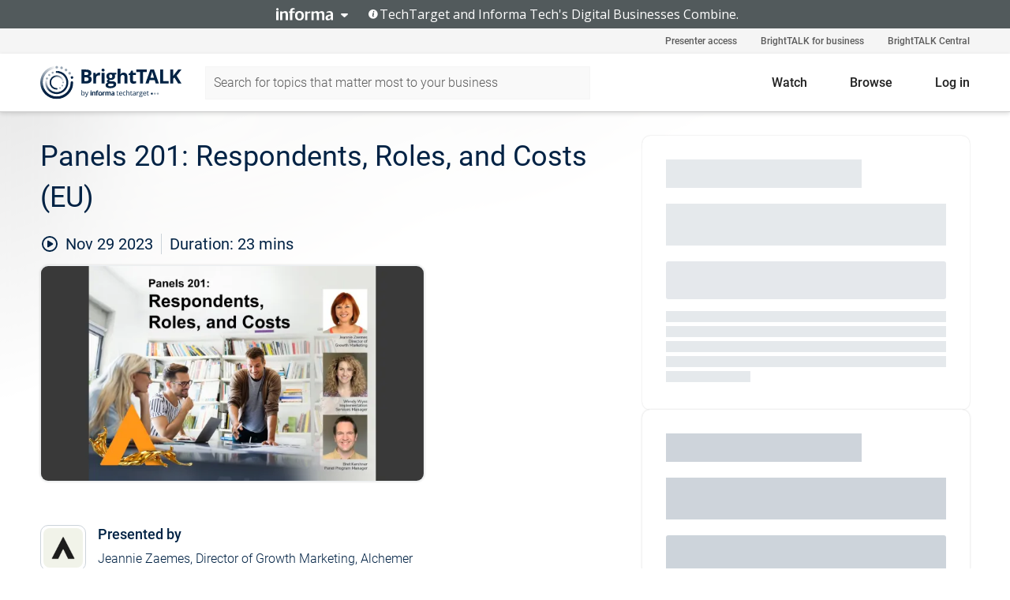

--- FILE ---
content_type: text/html; charset=utf-8
request_url: https://www.brighttalk.com/webcast/18320/599349
body_size: 15956
content:
<!DOCTYPE html><html lang="en"><head><meta charSet="utf-8"/><link rel="icon" type="image/png" href="https://assets.brighttalk.com/images/favicon.ico?nocache=1"/><link rel="apple-touch-icon" href="https://assets.brighttalk.com/images/favicon-apple-touch-icon.png?nocache=1"/><link rel="canonical" href="https://www.brighttalk.com/webcast/18320/599349"/><title>Panels 201: Respondents, Roles, and Costs (EU)</title><meta name="description" content="Building on our Panels 101 webinar, this webinar takes a deeper dive into the details around panel fulfillment. 

Join Alchemer panels experts Wendy Wys..."/><meta property="og:type" content="website"/><meta name="og:title" property="og:title" content="Panels 201: Respondents, Roles, and Costs (EU)"/><meta name="og:description" property="og:description" content="Building on our Panels 101 webinar, this webinar takes a deeper dive into the details around panel fulfillment. 

Join Alchemer panels experts Wendy Wyss and Bret Kershner to learn everything you need to know about panels, and didn&#x27;t know to ask. This webinar covers topics like how to keep respondents from gaming the system, what you as the panel requester will need to do, and how much you should plan to invest for your panel program.

Join this short webinar for all of the details around panel fulfillment. 

Panels 101: https://www.brighttalk.com/webcast/18320/569889

***Special promotion: Watch a webinar and take a call with our sales rep to win a $15 gift card. Offer expires on 11/30. Watch this webinar to start the process; your sales rep will call after your viewing. Be sure to mention this promotion for your $15 gift card."/><meta property="og:site_name" content="BrightTALK"/><meta property="og:url" content="https://www.brighttalk.com/webcast/18320/599349"/><meta name="brighttalk-channel-id" content="18320"/><meta name="brighttalk-page-architecture" content="react"/><meta name="brighttalk-page-name" content="webcast"/><meta name="brighttalk-content-status" content="recorded"/><meta name="brighttalk-community" content="Customer Experience"/><meta name="brighttalk-community-parent" content="Sales"/><meta name="twitter:card" content="summary"/><meta name="twitter:title" content="Panels 201: Respondents, Roles, and Costs (EU)"/><meta name="twitter:description" content="Building on our Panels 101 webinar, this webinar takes a deeper dive into the details around panel fulfillment. 

Join Alchemer panels experts Wendy Wyss and Bret Kershner to learn everything you need to know about panels, and didn&#x27;t know to ask. This webinar covers topics like how to keep respondents from gaming the system, what you as the panel requester will need to do, and how much you should plan to invest for your panel program.

Join this short webinar for all of the details around panel fulfillment. 

Panels 101: https://www.brighttalk.com/webcast/18320/569889

***Special promotion: Watch a webinar and take a call with our sales rep to win a $15 gift card. Offer expires on 11/30. Watch this webinar to start the process; your sales rep will call after your viewing. Be sure to mention this promotion for your $15 gift card."/><meta name="twitter:site" content="BrightTALK"/><meta name="twitter:creator" content=""/><meta property="og:image" content="https://cdn.brighttalk.com/ams/california/images/communication/575998/image_904655.png?width=640&amp;height=360"/><meta name="twitter:image" content="https://cdn.brighttalk.com/ams/california/images/communication/575998/image_904655.png?width=640&amp;height=360"/><meta name="viewport" content="initial-scale=1.0, width=device-width"/><meta name="robots" content="index,follow"/><script type="application/ld+json">{"@context":"https://schema.org","@type":"Event","name":"Panels 201: Respondents, Roles, and Costs (EU)","description":"Building on our Panels 101 webinar, this webinar takes a deeper dive into the details around panel fulfillment. \n\nJoin Alchemer panels experts Wendy Wyss and Bret Kershner to learn everything you need to know about panels, and didn&apos;t know to ask. This webinar covers topics like how to keep respondents from gaming the system, what you as the panel requester will need to do, and how much you should plan to invest for your panel program.\n\nJoin this short webinar for all of the details around panel fulfillment. \n\nPanels 101: https://www.brighttalk.com/webcast/18320/569889\n\n***Special promotion: Watch a webinar and take a call with our sales rep to win a $15 gift card. Offer expires on 11/30. Watch this webinar to start the process; your sales rep will call after your viewing. Be sure to mention this promotion for your $15 gift card.","about":"Building on our Panels 101 webinar, this webinar takes a deeper dive into the details around panel fulfillment. \n\nJoin Alchemer panels experts Wendy Wyss and Bret Kershner to learn everything you need to know about panels, and didn&apos;t know to ask. This webinar covers topics like how to keep respondents from gaming the system, what you as the panel requester will need to do, and how much you should plan to invest for your panel program.\n\nJoin this short webinar for all of the details around panel fulfillment. \n\nPanels 101: https://www.brighttalk.com/webcast/18320/569889\n\n***Special promotion: Watch a webinar and take a call with our sales rep to win a $15 gift card. Offer expires on 11/30. Watch this webinar to start the process; your sales rep will call after your viewing. Be sure to mention this promotion for your $15 gift card.","startDate":"2023-11-29T09:00:00Z","endDate":"2023-11-29T09:00:23.000Z","url":"https://www.brighttalk.com/webcast/18320/599349","duration":"PT0H0M23S","location":{"@type":"VirtualLocation","name":"BrightTALK","url":"https://www.brighttalk.com/webcast/18320/599349","description":"Building on our Panels 101 webinar, this webinar takes a deeper dive into the details around panel fulfillment. \n\nJoin Alchemer panels experts Wendy Wyss and Bret Kershner to learn everything you need to know about panels, and didn&apos;t know to ask. This webinar covers topics like how to keep respondents from gaming the system, what you as the panel requester will need to do, and how much you should plan to invest for your panel program.\n\nJoin this short webinar for all of the details around panel fulfillment. \n\nPanels 101: https://www.brighttalk.com/webcast/18320/569889\n\n***Special promotion: Watch a webinar and take a call with our sales rep to win a $15 gift card. Offer expires on 11/30. Watch this webinar to start the process; your sales rep will call after your viewing. Be sure to mention this promotion for your $15 gift card.","image":"https://cdn.brighttalk.com/ams/california/images/communication/575998/image_904655.png?width=640&amp;height=360"},"image":"https://cdn.brighttalk.com/ams/california/images/communication/575998/image_904655.png?width=640&amp;height=360","performer":"Jeannie Zaemes, Director of Growth Marketing, Alchemer","organizer":{"@type":"Organization","name":"Alchemer","description":"Welcome to the Alchemer Channel—your go-to source for expert insights on customer experience (CX), market research, feedback collection, CX trends, technology, and more. Our webinars bring together industry leaders and innovators to share actionable strategies and best practices that help businesses drive meaningful customer and market engagement. Follow our channel to stay ahead with thought-provoking discussions, expert-led sessions, and the latest trends shaping the future of CX and market research. \n\n--------------About Alchemer:\nAlchemer empowers you to do more with feedback. From a one-time survey to a powerful feedback program, Alchemer gives customer-obsessed teams the clarity to move from asking to action, driving your business forward. \n\nExpect more from feedback. ","url":"https://www.brighttalk.com/channel/18320"},"eventAttendanceMode":"OnlineEventAttendanceMode","eventStatus":"EventScheduled"}</script><script async="" src="https://unpkg.com/date-time-format-timezone@latest/build/browserified/date-time-format-timezone-complete-min.js"></script><style type="text/css">

    #cmp-banner {
      position: fixed;
      bottom: 0;
      left: 0;
      z-index: 1200;
    }
    @media (min-width: 960px) {
      #cmp-banner {
        bottom: 20px;
        left: 20px;
      }
    }
    #cmp-banner:empty {
      display: none;
    }

  </style><script type="text/javascript">
	"use strict";function _typeof(t){return(_typeof="function"==typeof Symbol&&"symbol"==typeof Symbol.iterator?function(t){return typeof t}:function(t){return t&&"function"==typeof Symbol&&t.constructor===Symbol&&t!==Symbol.prototype?"symbol":typeof t})(t)}!function(){var t=function(){var t,e,o=[],n=window,r=n;for(;r;){try{if(r.frames.__tcfapiLocator){t=r;break}}catch(t){}if(r===n.top)break;r=r.parent}t||(!function t(){var e=n.document,o=!!n.frames.__tcfapiLocator;if(!o)if(e.body){var r=e.createElement("iframe");r.style.cssText="display:none",r.name="__tcfapiLocator",e.body.appendChild(r)}else setTimeout(t,5);return!o}(),n.__tcfapi=function(){for(var t=arguments.length,n=new Array(t),r=0;r<t;r++)n[r]=arguments[r];if(!n.length)return o;"setGdprApplies"===n[0]?n.length>3&&2===parseInt(n[1],10)&&"boolean"==typeof n[3]&&(e=n[3],"function"==typeof n[2]&&n[2]("set",!0)):"ping"===n[0]?"function"==typeof n[2]&&n[2]({gdprApplies:e,cmpLoaded:!1,cmpStatus:"stub"}):o.push(n)},n.addEventListener("message",(function(t){var e="string"==typeof t.data,o={};if(e)try{o=JSON.parse(t.data)}catch(t){}else o=t.data;var n="object"===_typeof(o)&&null!==o?o.__tcfapiCall:null;n&&window.__tcfapi(n.command,n.version,(function(o,r){var a={__tcfapiReturn:{returnValue:o,success:r,callId:n.callId}};t&&t.source&&t.source.postMessage&&t.source.postMessage(e?JSON.stringify(a):a,"*")}),n.parameter)}),!1))};"undefined"!=typeof module?module.exports=t:t()}();

	(function () { var e = false; var c = window; var t = document; function r() { if (!c.frames["__uspapiLocator"]) { if (t.body) { var a = t.body; var e = t.createElement("iframe"); e.style.cssText = "display:none"; e.name = "__uspapiLocator"; a.appendChild(e) } else { setTimeout(r, 5) } } } r(); function p() { var a = arguments; __uspapi.a = __uspapi.a || []; if (!a.length) { return __uspapi.a } else if (a[0] === "ping") { a[2]({ gdprAppliesGlobally: e, cmpLoaded: false }, true) } else { __uspapi.a.push([].slice.apply(a)) } } function l(t) { var r = typeof t.data === "string"; try { var a = r ? JSON.parse(t.data) : t.data; if (a.__cmpCall) { var n = a.__cmpCall; c.__uspapi(n.command, n.parameter, function (a, e) { var c = { __cmpReturn: { returnValue: a, success: e, callId: n.callId } }; t.source.postMessage(r ? JSON.stringify(c) : c, "*") }) } } catch (a) { } } if (typeof __uspapi !== "function") { c.__uspapi = p; __uspapi.msgHandler = l; c.addEventListener("message", l, false) } })();

	window.__gpp_addFrame=function(e){if(!window.frames[e])if(document.body){var t=document.createElement("iframe");t.style.cssText="display:none",t.name=e,document.body.appendChild(t)}else window.setTimeout(window.__gpp_addFrame,10,e)},window.__gpp_stub=function(){var e=arguments;if(__gpp.queue=__gpp.queue||[],__gpp.events=__gpp.events||[],!e.length||1==e.length&&"queue"==e[0])return __gpp.queue;if(1==e.length&&"events"==e[0])return __gpp.events;var t=e[0],p=e.length>1?e[1]:null,s=e.length>2?e[2]:null;if("ping"===t)p({gppVersion:"1.1",cmpStatus:"stub",cmpDisplayStatus:"hidden",signalStatus:"not ready",supportedAPIs:["2:tcfeuv2","5:tcfcav1","6:uspv1","7:usnatv1","8:uscav1","9:usvav1","10:uscov1","11:usutv1","12:usctv1"],cmpId:0,sectionList:[],applicableSections:[],gppString:"",parsedSections:{}},!0);else if("addEventListener"===t){"lastId"in __gpp||(__gpp.lastId=0),__gpp.lastId++;var n=__gpp.lastId;__gpp.events.push({id:n,callback:p,parameter:s}),p({eventName:"listenerRegistered",listenerId:n,data:!0,pingData:{gppVersion:"1.1",cmpStatus:"stub",cmpDisplayStatus:"hidden",signalStatus:"not ready",supportedAPIs:["2:tcfeuv2","5:tcfcav1","6:uspv1","7:usnatv1","8:uscav1","9:usvav1","10:uscov1","11:usutv1","12:usctv1"],cmpId:0,sectionList:[],applicableSections:[],gppString:"",parsedSections:{}}},!0)}else if("removeEventListener"===t){for(var a=!1,i=0;i<__gpp.events.length;i++)if(__gpp.events[i].id==s){__gpp.events.splice(i,1),a=!0;break}p({eventName:"listenerRemoved",listenerId:s,data:a,pingData:{gppVersion:"1.1",cmpStatus:"stub",cmpDisplayStatus:"hidden",signalStatus:"not ready",supportedAPIs:["2:tcfeuv2","5:tcfcav1","6:uspv1","7:usnatv1","8:uscav1","9:usvav1","10:uscov1","11:usutv1","12:usctv1"],cmpId:0,sectionList:[],applicableSections:[],gppString:"",parsedSections:{}}},!0)}else"hasSection"===t?p(!1,!0):"getSection"===t||"getField"===t?p(null,!0):__gpp.queue.push([].slice.apply(e))},window.__gpp_msghandler=function(e){var t="string"==typeof e.data;try{var p=t?JSON.parse(e.data):e.data}catch(e){p=null}if("object"==typeof p&&null!==p&&"__gppCall"in p){var s=p.__gppCall;window.__gpp(s.command,(function(p,n){var a={__gppReturn:{returnValue:p,success:n,callId:s.callId}};e.source.postMessage(t?JSON.stringify(a):a,"*")}),"parameter"in s?s.parameter:null,"version"in s?s.version:"1.1")}},"__gpp"in window&&"function"==typeof window.__gpp||(window.__gpp=window.__gpp_stub,window.addEventListener("message",window.__gpp_msghandler,!1),window.__gpp_addFrame("__gppLocator"));

	window._sp_queue = [];
	window._sp_ = {
		config: {
			accountId: 370,
			baseEndpoint: 'https://cdn.privacy-mgmt.com',
			usnat: {
					 includeUspApi: true
			  },

			gdpr: { },
			events: {
				onMessageChoiceSelect: function (message_type, choice_id, choice_type_id) {

					// Code to make 'Accept' and 'Reject' buttons work in the CPPA banner
					if (message_type === "usnat") {
						console.log(choice_type_id);
						if (choice_type_id === 11 || choice_type_id === 13) {
							document.getElementById("cmp-banner").style.display = "none";
						}
						if (choice_type_id === 11) {
							localStorage.setItem("acceptconsent", "true");
						} else {
							localStorage.setItem("acceptconsent", "false");
						}
					} else {
						if (choice_type_id === 11) {
							localStorage.setItem("acceptconsent", "true");
						} else {
							localStorage.setItem("acceptconsent", "false");
						}
					}

				},
				onMessageReady: function() {
					console.log('[event] onMessageReady', arguments);
				},
				onMessageChoiceError: function() {
					console.log('[event] onMessageChoiceError', arguments);
				},
				onPrivacyManagerAction: function() {
					console.log('[event] onPrivacyManagerAction', arguments);
				},
				onPMCancel: function() {
					console.log('[event] onPMCancel', arguments);
				},
				onMessageReceiveData: function() {
					console.log('[event] onMessageReceiveData', arguments);
				},
				onSPPMObjectReady: function() {
					console.log('[event] onSPPMObjectReady', arguments);
				},
				onConsentReady: function (message_type, choice_type_id, choice_id, consentUUID, euconsent) {
					console.log('[event] onConsentReady', arguments);
				},
				onError: function() {
					console.log('[event] onError', arguments);
				},
			}
		}
	}
	</script><script src="https://cdn.privacy-mgmt.com/unified/wrapperMessagingWithoutDetection.js" async=""></script><meta name="next-head-count" content="31"/><script type="text/javascript">

    window.dataLayer = window.dataLayer || [];
    function gtag() { dataLayer.push(arguments); }

    //default behavior
    gtag('consent', 'default', {
      'ad_storage': 'granted',
      'analytics_storage': 'granted',
      'wait_for_update': 500
    });

    //behavior specific for end-users in the EEA
    gtag('consent', 'default', {
      'ad_storage': 'denied',
      'analytics_storage': 'denied',
      'region': ['BE', 'BG', 'CZ', 'DK', 'CY', 'LV', 'LT', 'LU', 'ES', 'FR', 'HR', 'IT', 'PL', 'PT', 'RO', 'SI', 'HU', 'MT', 'NL', 'AT', 'IS', 'LI', 'NO', 'SK', 'FI', 'SE', 'DE', 'EE', 'IE', 'EL'],
      'wait_for_update': 500
    });

  </script><script id="gtmScript" nonce="">(function(w,d,s,l,i){w[l]=w[l]||[];w[l].push({'gtm.start':
                    new Date().getTime(),event:'gtm.js'});var f=d.getElementsByTagName(s)[0],
                    j=d.createElement(s),dl=l!='dataLayer'?'&l='+l:'';j.async=true;j.src=
                    'https://www.googletagmanager.com/gtm.js?id='+i+dl;var n=d.querySelector('[nonce]');
                    n&&j.setAttribute('nonce',n.nonce||n.getAttribute('nonce'));f.parentNode.insertBefore(j,f);
                    })(window,document,'script','dataLayer','GTM-NCXH7DF');</script><meta name="brighttalk-build"/><script type="module" src="https://www.brighttalk.com/globalauth-helpercomponent/globalauth-helpercomponent.esm.js"></script><link rel="preload" href="/webcast/_next/static/css/4408fd0edb7eefd9.css" as="style"/><link rel="stylesheet" href="/webcast/_next/static/css/4408fd0edb7eefd9.css" data-n-g=""/><link rel="preload" href="/webcast/_next/static/css/bf90c7f80c3d688c.css" as="style"/><link rel="stylesheet" href="/webcast/_next/static/css/bf90c7f80c3d688c.css" data-n-p=""/><link rel="preload" href="/webcast/_next/static/css/ce5fea244d2c7257.css" as="style"/><link rel="stylesheet" href="/webcast/_next/static/css/ce5fea244d2c7257.css"/><noscript data-n-css=""></noscript><script defer="" nomodule="" src="/webcast/_next/static/chunks/polyfills-c67a75d1b6f99dc8.js"></script><script defer="" src="/webcast/_next/static/chunks/479.00bec7571fc3660a.js"></script><script src="/webcast/_next/static/chunks/webpack-26f4cc8e0a501328.js" defer=""></script><script src="/webcast/_next/static/chunks/framework-aeb85a5e071ca0cb.js" defer=""></script><script src="/webcast/_next/static/chunks/main-c05ad2e766969304.js" defer=""></script><script src="/webcast/_next/static/chunks/pages/_app-88b1430bbcaffaa8.js" defer=""></script><script src="/webcast/_next/static/chunks/ad54e6ef-baf8410d2a54234b.js" defer=""></script><script src="/webcast/_next/static/chunks/28455a0b-f262a48674952fe5.js" defer=""></script><script src="/webcast/_next/static/chunks/94-0fcdae1b49b3bd17.js" defer=""></script><script src="/webcast/_next/static/chunks/245-c192ff7fc3392b81.js" defer=""></script><script src="/webcast/_next/static/chunks/9-0a25cac403357889.js" defer=""></script><script src="/webcast/_next/static/chunks/pages/%5BchannelId%5D/%5BwebcastId%5D-cc704ed89ef6659b.js" defer=""></script><script src="/webcast/_next/static/3238/_buildManifest.js" defer=""></script><script src="/webcast/_next/static/3238/_ssgManifest.js" defer=""></script><style id="__jsx-3868617521">.previewImg.jsx-3868617521{background:url(https://cdn.brighttalk.com/ams/california/images/communication/575998/image_904655.png?width=640&height=360)center center no-repeat;-webkit-filter:blur(4rem)grayscale(30%);filter:blur(4rem)grayscale(30%);opacity:.17;-webkit-background-size:cover;-moz-background-size:cover;-o-background-size:cover;background-size:cover;width:100%;height:100%;-webkit-transform:scale(1.1);-moz-transform:scale(1.1);-ms-transform:scale(1.1);-o-transform:scale(1.1);transform:scale(1.1)}</style></head><body><noscript><iframe src="https://www.googletagmanager.com/ns.html?id=GTM-NCXH7DF"
                height="0" width="0" style="display:none;visibility:hidden"></iframe></noscript><div id="__next"> <div class="InformaBanner_light__oav1_ InformaBanner_banner__5OVWh"><div class="InformaBanner_container__lAm_Y"><div class="InformaBanner_line-message__vc5WN"><button class="InformaBanner_btn-toggle__6eadl"><img class="InformaBanner_logo-text__5ZhoW" src="[data-uri]" alt="Informa Logo"/><img class="InformaBanner_icon-downArrow__iK5Eo" src="[data-uri]" alt="Toggle"/></button><p><img class="InformaBanner_icon-info__cbp6P" src="[data-uri]" alt="Info"/><span class="">TechTarget and Informa Tech&#x27;s Digital Businesses Combine.</span></p></div><div class="InformaBanner_expanded-message-detail__ZfXMh"><p class="InformaBanner_en__B2IaO InformaBanner_lead-copy__kkQ9H"><span class="">Together, we power an unparalleled network of 220+ online properties covering 10,000+ granular topics, serving an audience of 50+ million professionals with original, objective content from trusted sources. We help you gain critical insights and make more informed decisions across your business priorities.</span></p></div></div></div><div class="PageContent_app__Tw3yY"><div id="cmp-banner"></div><div class="ClientHeader_ClientHeader__Yhcmr ClientHeader_ClientHeader-basics__Tkt9O" data-preview-img="https://cdn.brighttalk.com/ams/california/images/communication/575998/image_904655.png?width=640&amp;height=360" aria-hidden="true" data-bdd="client-header"><div class="jsx-3868617521 previewImg"></div><div class="ClientHeader_ClientHeader--Gradient___ql1Q ClientHeader_ClientHeader-basics__Tkt9O"></div></div><span><div class="GlobalHeader_global-header__7RU_n"><link rel="modulepreload" href="https://www.brighttalk.com/webcomponent/dist/brighttalk-web-components/brighttalk-web-components.esm.js"/></div></span><div class="Container_Container__cJtME PageContent_Player-Content__cuHLP"><main class="PageContent_Player-Content-Main__dT2hM" id="bt-player-content-main"><section class="Section_Section30__FyFjI"><h1 class="globalStyle_hnr__RgsYz" data-bdd="player-webcast-title">Panels 201: Respondents, Roles, and Costs (EU)</h1><section class="Section_Section10__MY7SZ WebcastHeader_WebcastHeader-Subheader-Container__eoyOs" data-bdd="player-webcast-content"><div class="WebcastHeader_WebcastHeaders-wrap__ub947"><div class="WebcastHeader_WebcastHeader-Subheader__2hOd6"><div class="WebcastHeader_WebcastHeader-date-time-wrap__5DSIB"><time class="WebcastHeader_WebcastHeader-Duration__Ojp_n" data-bdd="player-webcast-duration" dateTime="23m"><span>Duration: </span><span>23<!-- --> mins</span></time></div></div><div class="WebcastHeader_WebcastHeader-Extra__mYsCW"></div></div></section><section class="Section_Section40__iljNL DefaultWebcastContent_DefaultWebcastContent--pad-right__m0r9W"><div class="PlayerPlaceholder_outer__erL98" data-bdd="player-placeholder"><div class="PlayerPlaceholder_PlayerPlaceholder__E0yEP" id="default-placeholder"><div style="--aspect-ratio:(16/9)" data-bdd="thumbnail-container" class="Thumbnail_thumbnail__nQlEr Thumbnail_thumbnail--small__tLn5m thumbnail PlayerPlaceholder_PlayerPlaceholder-ThumbnailIE__p2acC PlayerPlaceholder_PlayerPlaceholder--max-height__ylfXH PlayerPlaceholder_PlayerNoCrusor__AAgzp"><img src="https://cdn.brighttalk.com/ams/california/images/communication/575998/image_904655.png?width=640&amp;height=360" alt="" class="Thumbnail_thumbnail-img__Odh48" data-bdd="player-placeholder-thumbnail" width="647" height="364"/></div></div></div></section><section data-bdd="player-details"><article class="DefaultWebcastContent_DefaultWebcastContent-article__NVTL1"><div class="DefaultWebcastContent_DefaultWebcastContent-ChannelLogo__PbB1y" data-bdd="player-channel-logo" aria-hidden="true"><div class="DefaultWebcastContent_Channel-Image-Wrapper__BBPXC"><img alt="Alchemer" loading="lazy" width="300" height="300" decoding="async" data-nimg="1" class="img-fluid h-100 w-100" style="color:transparent" srcSet="/webcast/_next/image?url=https%3A%2F%2Fcdn.brighttalk.com%2Fams%2Fcalifornia%2Fimages%2Fchannel%2F18320%2Fimage_998283.png%3Fwidth%3D300%26height%3D300&amp;w=384&amp;q=75 1x, /webcast/_next/image?url=https%3A%2F%2Fcdn.brighttalk.com%2Fams%2Fcalifornia%2Fimages%2Fchannel%2F18320%2Fimage_998283.png%3Fwidth%3D300%26height%3D300&amp;w=640&amp;q=75 2x" src="/webcast/_next/image?url=https%3A%2F%2Fcdn.brighttalk.com%2Fams%2Fcalifornia%2Fimages%2Fchannel%2F18320%2Fimage_998283.png%3Fwidth%3D300%26height%3D300&amp;w=640&amp;q=75"/></div></div><div class="DefaultWebcastContent_DefaultWebcastContent-Presented__pye_R"><h2 class="DefaultWebcastContent_DefaultWebcastContent-Header3__AZoDj">Presented by</h2><p class="DefaultWebcastContent_DefaultWebcastContent-P__e8prc" data-bdd="player-presenter">Jeannie Zaemes, Director of Growth Marketing, Alchemer</p></div></article><article><h2 class="DefaultWebcastContent_DefaultWebcastContent-Header3__AZoDj">About this talk</h2><div class="DefaultWebcastContent_DefaultWebcastContent-P__e8prc" data-bdd="player-body"><div class="Markdown_Markdown__kIRZG">Building on our Panels 101 webinar, this webinar takes a deeper dive into the details around panel fulfillment. 

Join Alchemer panels experts Wendy Wyss and Bret Kershner to learn everything you need to know about panels, and didn't know to ask. This webinar covers topics like how to keep respondents from gaming the system, what you as the panel requester will need to do, and how much you should plan to invest for your panel program.

Join this short webinar for all of the details around panel fulfillment. 

Panels 101: https://www.brighttalk.com/webcast/18320/569889

***Special promotion: Watch a webinar and take a call with our sales rep to win a $15 gift card. Offer expires on 11/30. Watch this webinar to start the process; your sales rep will call after your viewing. Be sure to mention this promotion for your $15 gift card.</div></div></article></section></section><div class="ChannelInfo_channel-info-container__qA1DZ"><div class="ChannelInfo_horizontal-card__Zig9Q mb-4 row"><div class="ChannelInfo_channel-info-wrapper__M9Baq"><div class="col-md-4 ChannelInfo_channel-info-image__OBxNW"><div class="ChannelInfo_card-image-wrapper__AFlnA"><a href="https://www.brighttalk.com/channel/18320/" title="Visit Alchemer&#x27;s channel" data-bdd="channel-info-channel-link"><img alt="Alchemer" loading="lazy" width="300" height="300" decoding="async" data-nimg="1" class="img-fluid h-100 w-100 ChannelInfo_card-image__xy9wa" style="color:transparent" srcSet="/webcast/_next/image?url=https%3A%2F%2Fcdn.brighttalk.com%2Fams%2Fcalifornia%2Fimages%2Fchannel%2F18320%2Fimage_998283.png%3Fwidth%3D300%26height%3D300&amp;w=384&amp;q=75 1x, /webcast/_next/image?url=https%3A%2F%2Fcdn.brighttalk.com%2Fams%2Fcalifornia%2Fimages%2Fchannel%2F18320%2Fimage_998283.png%3Fwidth%3D300%26height%3D300&amp;w=640&amp;q=75 2x" src="/webcast/_next/image?url=https%3A%2F%2Fcdn.brighttalk.com%2Fams%2Fcalifornia%2Fimages%2Fchannel%2F18320%2Fimage_998283.png%3Fwidth%3D300%26height%3D300&amp;w=640&amp;q=75"/></a></div></div><div class="ChannelInfo_card-body__Cm7rx col-md-8"><a href="https://www.brighttalk.com/channel/18320/" title="Visit Alchemer&#x27;s channel" data-bdd="channel-info-channel-link" class="ChannelInfo_card-title-link__erJbG"><h2 class="ChannelInfo_card-title__uZ534">Alchemer</h2></a><div class="ChannelInfo_card-statistics__HDPkB"><span data-bdd="channel-info-subscribers">9801<!-- --> subscribers</span><span><span class="ChannelInfo_text-divider__IdRn6"></span>759<!-- --> talks</span></div><div class="ChannelInfo_card-strapline__hBp5d"><span width="0"><span></span><span>Expect more from feedback</span><span style="position:fixed;visibility:hidden;top:0;left:0">…</span></span></div><div class="ChannelInfo_card-description__vs4sW"><span width="0"><span></span><span>Welcome to the Alchemer Channel—your go-to source for expert insights on customer experience (CX), market research, feedback collection, CX trends, technology, and more. Our webinars bring together industry leaders and innovators to share actionable strategies and best practices that help businesses drive meaningful customer and market engagement. Follow our channel to stay ahead with thought-provoking discussions, expert-led sessions, and the latest trends shaping the future of CX and market research. 

--------------About Alchemer:
Alchemer empowers you to do more with feedback. From a one-time survey to a powerful feedback program, Alchemer gives customer-obsessed teams the clarity to move from asking to action, driving your business forward. 

Expect more from feedback. </span><span style="position:fixed;visibility:hidden;top:0;left:0">…</span></span></div></div></div></div></div><section class="Section_Section30__FyFjI RelatedTopics_RelatedTopics__J973v" data-bdd="related-topic"><div class="RelatedTopics_RelatedTopics-Label__Qc2fT" data-bdd="related-topic-header">Related topics</div><div class="RelatedTopics_RelatedTopics-Items__VQabW" data-bdd="related-topic-items"><a href="https://www.brighttalk.com/topic/cx" class="RelatedTopics_RelatedTopics-Link__p7ZnJ" data-bdd="related-topic-0-link"><div class="RelatedTopics_RelatedTopics-Item__T42J0" data-bdd="related-topic-0-text">CX</div></a><a href="https://www.brighttalk.com/topic/panels" class="RelatedTopics_RelatedTopics-Link__p7ZnJ" data-bdd="related-topic-1-link"><div class="RelatedTopics_RelatedTopics-Item__T42J0" data-bdd="related-topic-1-text">panels</div></a><a href="https://www.brighttalk.com/topic/survey" class="RelatedTopics_RelatedTopics-Link__p7ZnJ" data-bdd="related-topic-2-link"><div class="RelatedTopics_RelatedTopics-Item__T42J0" data-bdd="related-topic-2-text">survey</div></a></div></section></main><aside class="PageContent_Player-Content-Aside__ejqAg"><div class="SidePanel_form-wrapper__XAlVE"><div class="SidePanel_globalauth-wrapper__fRQUj"><div class="SidePanel_spinner-wrapper__vIlwe"><div class="GlobalAuthSkeleton_wrapper__bWg5s"><div class="GlobalAuthSkeleton_skeleton-loader-item__QXrVE GlobalAuthSkeleton_heading__oXy64"></div><div class="GlobalAuthSkeleton_skeleton-loader-item__QXrVE GlobalAuthSkeleton_input__q43DK"></div><div class="GlobalAuthSkeleton_skeleton-loader-item__QXrVE GlobalAuthSkeleton_button__Ji96E"></div><div class="GlobalAuthSkeleton_skeleton-loader-item__QXrVE GlobalAuthSkeleton_text___CPXT"></div><div class="GlobalAuthSkeleton_privacy-text__U75_Y"><div class="GlobalAuthSkeleton_skeleton-loader-item__QXrVE GlobalAuthSkeleton_text___CPXT"></div><div class="GlobalAuthSkeleton_skeleton-loader-item__QXrVE GlobalAuthSkeleton_text___CPXT"></div><div class="GlobalAuthSkeleton_skeleton-loader-item__QXrVE GlobalAuthSkeleton_text___CPXT"></div><div class="GlobalAuthSkeleton_skeleton-loader-item__QXrVE GlobalAuthSkeleton_text___CPXT"></div><div class="GlobalAuthSkeleton_skeleton-loader-item__QXrVE GlobalAuthSkeleton_text-1__a9eLg"></div></div></div></div></div></div></aside></div><div class="global-footer"><style>
       .global-footer {
			background-color: #283857;
			min-height: 394px;
		}
      </style></div><script src="https://www.brighttalk.com/webcomponent/dist/techtarget-informa-banner/techtarget-informa-footer.js?v=1.0.0"></script><techtarget-informa-footer theme="light" language="en"></techtarget-informa-footer></div> </div><script id="__NEXT_DATA__" type="application/json">{"props":{"pageProps":{"channelId":"18320","webcastId":"599349","channel":{"id":18320,"statistics":{"upcomingCommunications":"3","liveCommunications":"0","recordedCommunications":"756","subscribers":"9801","viewedSeconds":"5342287"},"channelName":"Alchemer","channelUrl":"https://www.brighttalk.com/channel/18320","channelDescription":"Welcome to the Alchemer Channel—your go-to source for expert insights on customer experience (CX), market research, feedback collection, CX trends, technology, and more. Our webinars bring together industry leaders and innovators to share actionable strategies and best practices that help businesses drive meaningful customer and market engagement. Follow our channel to stay ahead with thought-provoking discussions, expert-led sessions, and the latest trends shaping the future of CX and market research. \n\n--------------About Alchemer:\nAlchemer empowers you to do more with feedback. From a one-time survey to a powerful feedback program, Alchemer gives customer-obsessed teams the clarity to move from asking to action, driving your business forward. \n\nExpect more from feedback. ","strapLine":"Expect more from feedback","visibility":"included","channelImg":"https://cdn.brighttalk.com/ams/california/images/channel/18320/image_998283.png?width=300\u0026height=300","locale":"en-US","showAttendees":true,"showShare":true,"showSocial":true},"webcast":{"id":599349,"channel":{"id":18320},"title":"Panels 201: Respondents, Roles, and Costs (EU)","description":"Building on our Panels 101 webinar, this webinar takes a deeper dive into the details around panel fulfillment. \n\nJoin Alchemer panels experts Wendy Wyss and Bret Kershner to learn everything you need to know about panels, and didn't know to ask. This webinar covers topics like how to keep respondents from gaming the system, what you as the panel requester will need to do, and how much you should plan to invest for your panel program.\n\nJoin this short webinar for all of the details around panel fulfillment. \n\nPanels 101: https://www.brighttalk.com/webcast/18320/569889\n\n***Special promotion: Watch a webinar and take a call with our sales rep to win a $15 gift card. Offer expires on 11/30. Watch this webinar to start the process; your sales rep will call after your viewing. Be sure to mention this promotion for your $15 gift card.","presenter":"Jeannie Zaemes, Director of Growth Marketing, Alchemer","duration":23,"keywords":"CX, panels, survey","start":"2023-11-29T09:00:00Z","entryTime":"2023-11-29T08:55:00Z","end":"","status":"recorded","timeZone":"America/Denver","url":"https://www.brighttalk.com/webcast/18320/599349","isGigCancelled":false,"previewImg":"https://cdn.brighttalk.com/ams/california/images/communication/575998/image_904655.png?width=640\u0026height=360","topics":[{"title":"CX","url":"https://www.brighttalk.com/topic/cx"},{"title":"panels","url":"https://www.brighttalk.com/topic/panels"},{"title":"survey","url":"https://www.brighttalk.com/topic/survey"}],"pageState":"ondemand","visibility":"public","syndication":null,"rating":0,"ratingCount":0},"summit":{"eventCount":0,"img":"","link":"","live":[],"onDemand":[],"showTracks":false,"summitDate":"","title":"","tracks":[],"upcoming":[],"target":"","type":""},"webcastCommunities":{"communities":[{"id":1,"title":"Marketing","description":"The marketing community on BrightTALK is made up of thousands of engaged marketing professionals. Find relevant webinars and videos on marketing strategy, branding and more presented by recognized thought leaders. Join the conversation by participating in live webinars and round table discussions.","alias":"marketing","entryCount":33582,"childCount":1,"enabled":true,"primary":false,"children":[{"id":165,"title":"Marketing","description":"Get powerful marketing insights for your business. Connect with experts and colleagues to get the most up-to-date knowledge on which marketing strategies and techniques are driving customer and revenue growth.","alias":"business-marketing","entryCount":10007,"childCount":0,"enabled":true,"primary":false}]},{"id":4,"title":"Information Technology","description":"As an IT professional, many of the problems you face are multifaceted, complex and don’t lend themselves to simple solutions. The information technology community features useful and free information technology resources. Join to browse thousands of videos and webinars on ITIL best practices, IT security strategy and more presented by leading CTOs, CIOs and other technology experts.","alias":"information-technology","entryCount":490681,"childCount":2,"enabled":true,"primary":false,"children":[{"id":28,"title":"IT Governance, Risk and Compliance","description":"Increasing expectations for good governance, effective risk management and complex demands for corporate compliance are presenting a growing challenge for organizations of all sizes. Join industry thought leaders as they provide you with practical advice on how to implement successful risk and compliance management strategies across your organization. Browse risk management resources in the form of interactive webinars and videos and ask questions of expert GRC professionals.","alias":"governance-risk-compliance","entryCount":49751,"childCount":0,"enabled":true,"primary":false},{"id":84,"title":"Enterprise Applications","description":"Enterprise applications have become a crucial piece of infrastructure for many businesses. The enterprise applications community on BrightTALK features the latest insights in enterprise application integration, enterprise application architecture and EAS software. Join the community to gain access to thousands of videos and webinars presented by recognized enterprise information systems experts and arm yourself with the knowledge you need to succeed.","alias":"enterprise-applications","entryCount":37231,"childCount":0,"enabled":true,"primary":false}]},{"id":5,"title":"Human Resources","description":"Human resources is intrinsically linked to business success and requires a thoughtful balance of a variety of complex issues. The human resources community on BrightTALK is made up of thousands of professionals in human resources exchanging human resources best practices and advice. Watch hundreds of on-demand webinars for immediate information or participate in upcoming live webinars and have your questions answered by respected HR thought leaders.","alias":"human-resources","entryCount":15921,"childCount":2,"enabled":true,"primary":false,"children":[{"id":58,"title":"Talent Management","description":"Happy employees make productive employees. HR managers are now finding that compensation and benefits alone cannot keep employees happy; they also need nurturing through proper training and development. Join the BrightTALK talent management community to learn how to engage and retain your best talent by providing them with the tools and rewards they need to enhance their performance and reach their potential.","alias":"talent-management","entryCount":3742,"childCount":0,"enabled":true,"primary":false},{"id":163,"title":"HR","description":"Get powerful human resource management insights for your business. Connect with experts and colleagues to get the most up-to-date knowledge on which HR practices and strategies have been shown to be effective in retaining and growing talent.","alias":"hr","entryCount":4815,"childCount":0,"enabled":true,"primary":false}]},{"id":69,"title":"Sales","description":"The sales community on BrightTALK brings together thousands of engaged sales professionals. Learn about careers in IT sales and marketing, sales techniques and selling strategies. Join the discussion by participating in on-demand and live sales webinars and summits with leaders in the sales industry.","alias":"sales","entryCount":9141,"childCount":1,"enabled":true,"primary":false,"children":[{"id":155,"title":"Customer Experience","description":"Get powerful insights on how to best serve today's customers. If you want to create a successful customer experience today, you will have to appeal to the need for “alone together” time. Millennials, Gen X, Boomers or Silent Generation all look for shared but individual experiences.","alias":"customer-experience","entryCount":11372,"childCount":0,"enabled":true,"primary":true}]},{"id":6,"title":"Research and Development","description":"The research and development community on BrightTALK brings together leading professionals in healthcare, technology and manufacturing to present on current topics in their fields. From big data in healthcare to online forensics training and medical research practices, the community is an exceptional resource for those looking to expand their knowledge. Be part of the conversation by joining the community and participating in interactive live webinars.","alias":"research-development","entryCount":32093,"childCount":1,"enabled":true,"primary":false,"children":[{"id":199,"title":"Emerging Technologies","description":"Get powerful emerging technology insights from influential experts. Connect with thought leaders and colleagues to get the most up-to-date knowledge on technologies like 3D printing, pervasive robotics, natural interfaces, connected everything and cognitive systems.","alias":"emerging-technologies","entryCount":8633,"childCount":0,"enabled":true,"primary":false}]},{"id":74,"title":"Business Management","description":"In the business management community, commercial experts will be sharing webinars and videos on an array of subjects. From sales and marketing, to finance, productivity and growth, this content will help you stay up-to-date with the current economic environment and provide timely management insight to drive business growth.","alias":"business-management","entryCount":35754,"childCount":1,"enabled":true,"primary":false,"children":[{"id":167,"title":"Operations","description":"Get powerful operations insights for your business. Connect with experts and colleagues to get the most up-to-date knowledge on which systems and processes are driving operational efficiency, maximizing value and customer success.","alias":"operations","entryCount":7312,"childCount":0,"enabled":true,"primary":false}]}]},"channelFeed":[{"date":"2025-12-23T17:00:00.000Z","id":659543,"channelId":18320,"thumbnail":{"alt":"Marketers Who Listen: Turning Customer Feedback into a Revenue Engine for Marketers","url":"https://cdn.brighttalk.com/ams/california/images/communication/654895/image_1064366.png?width=640\u0026height=360"},"title":"Marketers Who Listen: Turning Customer Feedback into a Revenue Engine for Marketers","description":"Join us for an Ask Alchemer Anything webinar with Alchemer’s CMO and CRO as we uncover why feedback is the most overlooked revenue engine in marketing. From a single survey comment that sparks a messaging pivot, to customer satisfaction scores that predict loyalty, feedback has the power to transform your strategy, and your bottom line.\n\nOur CMO will be ready to answer all your marketing and CX questions and share real-world use cases of how our customers are tapping into their feedback to turn it into fuel for growth.\n\nIn this webinar, you’ll learn how to:\n\n– Reframe feedback as a playbook for growth—not just a post-mortem\n– Turn NPS and CSAT scores into campaigns that drive advocacy, loyalty, and conversions\n– Spot hidden opportunities in customer sentiment and market research\n– Use real-time feedback to optimize digital experiences and boost engagement\n– Connect customer insights directly to revenue outcomes marketers care about\n\nWhy watch? Marketers who listen—really listen—gain a competitive edge. Your customers are already telling you what they want. The question is: are you hearing them?","link":"https://www.brighttalk.com/webcast/18320/659543","status":"upcoming","duration":3513},{"date":"2025-12-23T10:00:00.000Z","id":659544,"channelId":18320,"thumbnail":{"alt":"Marketers Who Listen: Turning Customer Feedback into a Revenue Engine for Marketers (EU)","url":"https://cdn.brighttalk.com/ams/california/images/communication/654895/image_1064366.png?width=640\u0026height=360"},"title":"Marketers Who Listen: Turning Customer Feedback into a Revenue Engine for Marketers (EU)","description":"Join us for an Ask Alchemer Anything webinar with Alchemer’s CMO and CRO as we uncover why feedback is the most overlooked revenue engine in marketing. From a single survey comment that sparks a messaging pivot, to customer satisfaction scores that predict loyalty, feedback has the power to transform your strategy, and your bottom line.\n\nOur CMO will be ready to answer all your marketing and CX questions and share real-world use cases of how our customers are tapping into their feedback to turn it into fuel for growth.\n\nIn this webinar, you’ll learn how to:\n\n– Reframe feedback as a playbook for growth—not just a post-mortem\n– Turn NPS and CSAT scores into campaigns that drive advocacy, loyalty, and conversions\n– Spot hidden opportunities in customer sentiment and market research\n– Use real-time feedback to optimize digital experiences and boost engagement\n– Connect customer insights directly to revenue outcomes marketers care about\n\nWhy watch? Marketers who listen—really listen—gain a competitive edge. Your customers are already telling you what they want. The question is: are you hearing them?","link":"https://www.brighttalk.com/webcast/18320/659544","status":"upcoming","duration":3513},{"date":"2025-12-22T23:00:00.000Z","id":659545,"channelId":18320,"thumbnail":{"alt":"Marketers Who Listen: Turning Customer Feedback into a Revenue Engine for Marketers (APAC)","url":"https://cdn.brighttalk.com/ams/california/images/communication/654895/image_1064366.png?width=640\u0026height=360"},"title":"Marketers Who Listen: Turning Customer Feedback into a Revenue Engine for Marketers (APAC)","description":"Join us for an Ask Alchemer Anything webinar with Alchemer’s CMO and CRO as we uncover why feedback is the most overlooked revenue engine in marketing. From a single survey comment that sparks a messaging pivot, to customer satisfaction scores that predict loyalty, feedback has the power to transform your strategy, and your bottom line.\n\nOur CMO will be ready to answer all your marketing and CX questions and share real-world use cases of how our customers are tapping into their feedback to turn it into fuel for growth.\n\nIn this webinar, you’ll learn how to:\n\n– Reframe feedback as a playbook for growth—not just a post-mortem\n– Turn NPS and CSAT scores into campaigns that drive advocacy, loyalty, and conversions\n– Spot hidden opportunities in customer sentiment and market research\n– Use real-time feedback to optimize digital experiences and boost engagement\n– Connect customer insights directly to revenue outcomes marketers care about\n\nWhy watch? Marketers who listen—really listen—gain a competitive edge. Your customers are already telling you what they want. The question is: are you hearing them?","link":"https://www.brighttalk.com/webcast/18320/659545","status":"upcoming","duration":3513},{"date":"2025-12-16T20:44:00.000Z","id":659630,"channelId":18320,"thumbnail":{"alt":"Scaling Beyond Surveys: See What You Can Build With Alchemer","url":"https://cdn.brighttalk.com/ams/california/images/communication/659630/image_1074759.png?width=640\u0026height=360"},"title":"Scaling Beyond Surveys: See What You Can Build With Alchemer","description":"In this fast-paced webinar, we’ll help you scale beyond one-off surveys with a fast, practical tour of the Alchemer platform. You’ll get a live demo of what you can build, including web and in-product feedback collection, automated workflows that help you close the loop, and reporting built for ongoing programs. We’ll also share real-world examples that show how teams use Alchemer to drive action across the business.\n\nAlong the way, we’ll use a simple decision framework to help you choose the right fit. You’ll learn when an Individual account is the best “move fast” option for a solo user or small team, and when the Business Platform makes sense for feedback programs that span departments, systems, and multiple touchpoints. You’ll leave with clear guidance on what you actually need from feedback software, plus a confident next step.\n\nYou won't want to miss this one! Register now and if you can't make it live, we'll send you a recording of the webinar.","link":"https://www.brighttalk.com/webcast/18320/659630","status":"recorded","duration":1746},{"date":"2025-12-16T17:00:00.000Z","id":658918,"channelId":18320,"thumbnail":{"alt":"Turning voice of the customer into revenue: Lessons in product-led growth","url":"https://cdn.brighttalk.com/ams/california/images/communication/657879/image_1070921.png?width=640\u0026height=360"},"title":"Turning voice of the customer into revenue: Lessons in product-led growth","description":"A behind-the-scenes look at how Malwarebytes turned customer feedback into their biggest growth lever. \n\nJoin Alchemer and Malwarebytes as we unpack the exact steps that helped the leading cybersecurity platform scale their VoC program, build internal alignment, and transform transparency into a powerful growth engine —driving revenue growth in a highly competitive, mature market.  \n\nYou’ll walk away with: \n- How to build feedback loops that close the gap between customer input and company action. \n- Practical examples of how to operationalize PLG with tools, workflows, AI-powered analysis, and councils that drive alignment and faster decisions. \n- Proven frameworks for measuring success beyond NPS to connect customer experience directly to business outcomes. \n- Ways to turn customer advocacy into growth, retention, and revenue by scaling reviews, referrals, and storytelling across channels. \n\nWhether you're a product leader, CX strategist, or growth marketer, you’ll walk away with actionable ways to build stronger relationships and drive measurable impact.","link":"https://www.brighttalk.com/webcast/18320/658918","status":"recorded","duration":3053},{"date":"2025-12-16T10:00:00.000Z","id":658921,"channelId":18320,"thumbnail":{"alt":"Turning voice of the customer into revenue: Lessons in product-led growth (EU)","url":"https://cdn.brighttalk.com/ams/california/images/communication/657879/image_1070921.png?width=640\u0026height=360"},"title":"Turning voice of the customer into revenue: Lessons in product-led growth (EU)","description":"A behind-the-scenes look at how Malwarebytes turned customer feedback into their biggest growth lever. \n\nJoin Alchemer and Malwarebytes as we unpack the exact steps that helped the leading cybersecurity platform scale their VoC program, build internal alignment, and transform transparency into a powerful growth engine —driving revenue growth in a highly competitive, mature market.  \n\nYou’ll walk away with: \n- How to build feedback loops that close the gap between customer input and company action. \n- Practical examples of how to operationalize PLG with tools, workflows, AI-powered analysis, and councils that drive alignment and faster decisions. \n- Proven frameworks for measuring success beyond NPS to connect customer experience directly to business outcomes. \n- Ways to turn customer advocacy into growth, retention, and revenue by scaling reviews, referrals, and storytelling across channels. \n\nWhether you're a product leader, CX strategist, or growth marketer, you’ll walk away with actionable ways to build stronger relationships and drive measurable impact.","link":"https://www.brighttalk.com/webcast/18320/658921","status":"recorded","duration":3053},{"date":"2025-12-15T23:00:00.000Z","id":658922,"channelId":18320,"thumbnail":{"alt":"Turning voice of the customer into revenue: Lessons in product-led growth (APAC)","url":"https://cdn.brighttalk.com/ams/california/images/communication/657879/image_1070921.png?width=640\u0026height=360"},"title":"Turning voice of the customer into revenue: Lessons in product-led growth (APAC)","description":"A behind-the-scenes look at how Malwarebytes turned customer feedback into their biggest growth lever. \n\nJoin Alchemer and Malwarebytes as we unpack the exact steps that helped the leading cybersecurity platform scale their VoC program, build internal alignment, and transform transparency into a powerful growth engine —driving revenue growth in a highly competitive, mature market.  \n\nYou’ll walk away with: \n- How to build feedback loops that close the gap between customer input and company action. \n- Practical examples of how to operationalize PLG with tools, workflows, AI-powered analysis, and councils that drive alignment and faster decisions. \n- Proven frameworks for measuring success beyond NPS to connect customer experience directly to business outcomes. \n- Ways to turn customer advocacy into growth, retention, and revenue by scaling reviews, referrals, and storytelling across channels. \n\nWhether you're a product leader, CX strategist, or growth marketer, you’ll walk away with actionable ways to build stronger relationships and drive measurable impact.","link":"https://www.brighttalk.com/webcast/18320/658922","status":"recorded","duration":3053},{"date":"2025-12-09T17:00:00.000Z","id":658721,"channelId":18320,"thumbnail":{"alt":"The Business of Feedback Ep 6: 2026 CX Predictions","url":"https://cdn.brighttalk.com/ams/california/images/communication/658718/image_1072786.png?width=640\u0026height=360"},"title":"The Business of Feedback Ep 6: 2026 CX Predictions","description":"What’s next for customer experience? In this forward-looking episode, Alchemer CMO Bo Bandy sits down with Ryan Tamminga, SVP of Product and Services, to dig into the trends that will shape how organizations listen, learn, and act in 2026.\n\nTogether, they unpack the shifts already gaining momentum and the ones poised to redefine how teams deliver standout experiences. Expect bold ideas, practical insights, and a few surprises along the way.\n\nIf you’re shaping CX strategy, or you just want to stay a step ahead, this is an episode you won’t want to miss.","link":"https://www.brighttalk.com/webcast/18320/658721","status":"recorded","duration":1565},{"date":"2025-12-09T10:00:00.000Z","id":658722,"channelId":18320,"thumbnail":{"alt":"The Business of Feedback Ep 6: 2026 CX Predictions (EU)","url":"https://cdn.brighttalk.com/ams/california/images/communication/658718/image_1072786.png?width=640\u0026height=360"},"title":"The Business of Feedback Ep 6: 2026 CX Predictions (EU)","description":"What’s next for customer experience? In this forward-looking episode, Alchemer CMO Bo Bandy sits down with Ryan Tamminga, SVP of Product and Services, to dig into the trends that will shape how organizations listen, learn, and act in 2026.\n\nTogether, they unpack the shifts already gaining momentum and the ones poised to redefine how teams deliver standout experiences. Expect bold ideas, practical insights, and a few surprises along the way.\n\nIf you’re shaping CX strategy, or you just want to stay a step ahead, this is an episode you won’t want to miss.","link":"https://www.brighttalk.com/webcast/18320/658722","status":"recorded","duration":1565},{"date":"2025-12-08T23:00:00.000Z","id":658723,"channelId":18320,"thumbnail":{"alt":"The Business of Feedback Ep 6: 2026 CX Predictions (APAC)","url":"https://cdn.brighttalk.com/ams/california/images/communication/658718/image_1072786.png?width=640\u0026height=360"},"title":"The Business of Feedback Ep 6: 2026 CX Predictions (APAC)","description":"What’s next for customer experience? In this forward-looking episode, Alchemer CMO Bo Bandy sits down with Ryan Tamminga, SVP of Product and Services, to dig into the trends that will shape how organizations listen, learn, and act in 2026.\n\nTogether, they unpack the shifts already gaining momentum and the ones poised to redefine how teams deliver standout experiences. Expect bold ideas, practical insights, and a few surprises along the way.\n\nIf you’re shaping CX strategy, or you just want to stay a step ahead, this is an episode you won’t want to miss.","link":"https://www.brighttalk.com/webcast/18320/658723","status":"recorded","duration":1565},{"date":"2025-12-02T18:23:00.000Z","id":658718,"channelId":18320,"thumbnail":{"alt":"The Business of Feedback Ep 6: 2026 CX Predictions","url":"https://cdn.brighttalk.com/ams/california/images/communication/658718/image_1072786.png?width=640\u0026height=360"},"title":"The Business of Feedback Ep 6: 2026 CX Predictions","description":"What’s next for customer experience? In this forward-looking episode, Alchemer CMO Bo Bandy sits down with Ryan Tamminga, SVP of Product and Services, to dig into the trends that will shape how organizations listen, learn, and act in 2026.\n\nTogether, they unpack the shifts already gaining momentum and the ones poised to redefine how teams deliver standout experiences. Expect bold ideas, practical insights, and a few surprises along the way.\n\nIf you’re shaping CX strategy, or you just want to stay a step ahead, this is an episode you won’t want to miss.","link":"https://www.brighttalk.com/webcast/18320/658718","status":"recorded","duration":1565},{"date":"2025-12-02T17:00:00.000Z","id":658075,"channelId":18320,"thumbnail":{"alt":"Listings 101: Your Google Business Profile Masterclass","url":"https://cdn.brighttalk.com/ams/california/images/communication/658068/image_1071335.png?width=640\u0026height=360"},"title":"Listings 101: Your Google Business Profile Masterclass","description":"Is your business showing up where your customers are searching? In this webinar, we’ll show you how to make your listings work harder — and drive real results.\n\nWith Alchemer’s acquisition of Chatmeter, we’re combining powerful feedback and CX tools with the industry’s leading local SEO technology, helping you take your Google Business Profile to the next level.\n\nJoin our listings experts for Listings 101: Your Google Business Profile Masterclass and discover why your GBP is the key to local visibility. Plus how to verify, optimize, and enhance your profile to attract more customers.\n\nYou’ll learn:\n- The fundamentals of local SEO and why your listings matter more than ever\n- How to navigate Google’s verification process and avoid common pitfalls\n- Optimization tips that improve credibility and drive traffic\n- The latest features and AI search enhancements shaping local visibility\n- Plus, a live Q\u0026A with our Chatmeter experts\n\nDon’t miss this opportunity to get hands-on guidance from the experts behind Chatmeter’s proven local SEO solutions — now part of Alchemer. https://www.alchemer.com/chatmeter/","link":"https://www.brighttalk.com/webcast/18320/658075","status":"recorded","duration":2102},{"date":"2025-12-02T10:00:00.000Z","id":658076,"channelId":18320,"thumbnail":{"alt":"Listings 101: Your Google Business Profile Masterclass (EU)","url":"https://cdn.brighttalk.com/ams/california/images/communication/658068/image_1071335.png?width=640\u0026height=360"},"title":"Listings 101: Your Google Business Profile Masterclass (EU)","description":"Is your business showing up where your customers are searching? In this webinar, we’ll show you how to make your listings work harder — and drive real results.\n\nWith Alchemer’s acquisition of Chatmeter, we’re combining powerful feedback and CX tools with the industry’s leading local SEO technology, helping you take your Google Business Profile to the next level.\n\nJoin our listings experts for Listings 101: Your Google Business Profile Masterclass and discover why your GBP is the key to local visibility. Plus how to verify, optimize, and enhance your profile to attract more customers.\n\nYou’ll learn:\n- The fundamentals of local SEO and why your listings matter more than ever\n- How to navigate Google’s verification process and avoid common pitfalls\n- Optimization tips that improve credibility and drive traffic\n- The latest features and AI search enhancements shaping local visibility\n- Plus, a live Q\u0026A with our Chatmeter experts\n\nDon’t miss this opportunity to get hands-on guidance from the experts behind Chatmeter’s proven local SEO solutions — now part of Alchemer. https://www.alchemer.com/chatmeter/","link":"https://www.brighttalk.com/webcast/18320/658076","status":"recorded","duration":2102},{"date":"2025-12-01T23:00:00.000Z","id":658077,"channelId":18320,"thumbnail":{"alt":"Listings 101: Your Google Business Profile Masterclass (APAC)","url":"https://cdn.brighttalk.com/ams/california/images/communication/658068/image_1071335.png?width=640\u0026height=360"},"title":"Listings 101: Your Google Business Profile Masterclass (APAC)","description":"Is your business showing up where your customers are searching? In this webinar, we’ll show you how to make your listings work harder — and drive real results.\n\nWith Alchemer’s acquisition of Chatmeter, we’re combining powerful feedback and CX tools with the industry’s leading local SEO technology, helping you take your Google Business Profile to the next level.\n\nJoin our listings experts for Listings 101: Your Google Business Profile Masterclass and discover why your GBP is the key to local visibility. Plus how to verify, optimize, and enhance your profile to attract more customers.\n\nYou’ll learn:\n- The fundamentals of local SEO and why your listings matter more than ever\n- How to navigate Google’s verification process and avoid common pitfalls\n- Optimization tips that improve credibility and drive traffic\n- The latest features and AI search enhancements shaping local visibility\n- Plus, a live Q\u0026A with our Chatmeter experts\n\nDon’t miss this opportunity to get hands-on guidance from the experts behind Chatmeter’s proven local SEO solutions — now part of Alchemer. https://www.alchemer.com/chatmeter/","link":"https://www.brighttalk.com/webcast/18320/658077","status":"recorded","duration":2102},{"date":"2025-11-25T17:00:00.000Z","id":657665,"channelId":18320,"thumbnail":{"alt":"Marketers Who Listen: Turning Customer Feedback into a Revenue Engine for Marketers","url":"https://cdn.brighttalk.com/ams/california/images/communication/654895/image_1064366.png?width=640\u0026height=360"},"title":"Marketers Who Listen: Turning Customer Feedback into a Revenue Engine for Marketers","description":"Join us for an Ask Alchemer Anything webinar with Alchemer’s CMO and CRO as we uncover why feedback is the most overlooked revenue engine in marketing. From a single survey comment that sparks a messaging pivot, to customer satisfaction scores that predict loyalty, feedback has the power to transform your strategy, and your bottom line.\n\nOur CMO will be ready to answer all your marketing and CX questions and share real-world use cases of how our customers are tapping into their feedback to turn it into fuel for growth.\n\nIn this webinar, you’ll learn how to:\n\n– Reframe feedback as a playbook for growth—not just a post-mortem\n– Turn NPS and CSAT scores into campaigns that drive advocacy, loyalty, and conversions\n– Spot hidden opportunities in customer sentiment and market research\n– Use real-time feedback to optimize digital experiences and boost engagement\n– Connect customer insights directly to revenue outcomes marketers care about\n\nWhy watch? Marketers who listen—really listen—gain a competitive edge. Your customers are already telling you what they want. The question is: are you hearing them?","link":"https://www.brighttalk.com/webcast/18320/657665","status":"recorded","duration":3513},{"date":"2025-11-25T10:00:00.000Z","id":657666,"channelId":18320,"thumbnail":{"alt":"Marketers Who Listen: Turning Customer Feedback into a Revenue Engine for Marketers (EU)","url":"https://cdn.brighttalk.com/ams/california/images/communication/654895/image_1064366.png?width=640\u0026height=360"},"title":"Marketers Who Listen: Turning Customer Feedback into a Revenue Engine for Marketers (EU)","description":"Join us for an Ask Alchemer Anything webinar with Alchemer’s CMO and CRO as we uncover why feedback is the most overlooked revenue engine in marketing. From a single survey comment that sparks a messaging pivot, to customer satisfaction scores that predict loyalty, feedback has the power to transform your strategy, and your bottom line.\n\nOur CMO will be ready to answer all your marketing and CX questions and share real-world use cases of how our customers are tapping into their feedback to turn it into fuel for growth.\n\nIn this webinar, you’ll learn how to:\n\n– Reframe feedback as a playbook for growth—not just a post-mortem\n– Turn NPS and CSAT scores into campaigns that drive advocacy, loyalty, and conversions\n– Spot hidden opportunities in customer sentiment and market research\n– Use real-time feedback to optimize digital experiences and boost engagement\n– Connect customer insights directly to revenue outcomes marketers care about\n\nWhy watch? Marketers who listen—really listen—gain a competitive edge. Your customers are already telling you what they want. The question is: are you hearing them?","link":"https://www.brighttalk.com/webcast/18320/657666","status":"recorded","duration":3513},{"date":"2025-11-24T23:00:00.000Z","id":657667,"channelId":18320,"thumbnail":{"alt":"Marketers Who Listen: Turning Customer Feedback into a Revenue Engine for Marketers (APAC)","url":"https://cdn.brighttalk.com/ams/california/images/communication/654895/image_1064366.png?width=640\u0026height=360"},"title":"Marketers Who Listen: Turning Customer Feedback into a Revenue Engine for Marketers (APAC)","description":"Join us for an Ask Alchemer Anything webinar with Alchemer’s CMO and CRO as we uncover why feedback is the most overlooked revenue engine in marketing. From a single survey comment that sparks a messaging pivot, to customer satisfaction scores that predict loyalty, feedback has the power to transform your strategy, and your bottom line.\n\nOur CMO will be ready to answer all your marketing and CX questions and share real-world use cases of how our customers are tapping into their feedback to turn it into fuel for growth.\n\nIn this webinar, you’ll learn how to:\n\n– Reframe feedback as a playbook for growth—not just a post-mortem\n– Turn NPS and CSAT scores into campaigns that drive advocacy, loyalty, and conversions\n– Spot hidden opportunities in customer sentiment and market research\n– Use real-time feedback to optimize digital experiences and boost engagement\n– Connect customer insights directly to revenue outcomes marketers care about\n\nWhy watch? Marketers who listen—really listen—gain a competitive edge. Your customers are already telling you what they want. The question is: are you hearing them?","link":"https://www.brighttalk.com/webcast/18320/657667","status":"recorded","duration":3513},{"date":"2025-11-21T17:50:00.000Z","id":658068,"channelId":18320,"thumbnail":{"alt":"Listings 101: Your Google Business Profile Masterclass","url":"https://cdn.brighttalk.com/ams/california/images/communication/658068/image_1071335.png?width=640\u0026height=360"},"title":"Listings 101: Your Google Business Profile Masterclass","description":"Is your business showing up where your customers are searching? In this webinar, we’ll show you how to make your listings work harder — and drive real results.\n\nWith Alchemer’s acquisition of Chatmeter, we’re combining powerful feedback and CX tools with the industry’s leading local SEO technology, helping you take your Google Business Profile to the next level.\n\nJoin our listings experts for Listings 101: Your Google Business Profile Masterclass and discover why your GBP is the key to local visibility. Plus how to verify, optimize, and enhance your profile to attract more customers.\n\nYou’ll learn:\n- The fundamentals of local SEO and why your listings matter more than ever\n- How to navigate Google’s verification process and avoid common pitfalls\n- Optimization tips that improve credibility and drive traffic\n- The latest features and AI search enhancements shaping local visibility\n- Plus, a live Q\u0026A with our Chatmeter experts\n\nDon’t miss this opportunity to get hands-on guidance from the experts behind Chatmeter’s proven local SEO solutions — now part of Alchemer. https://www.alchemer.com/chatmeter/","link":"https://www.brighttalk.com/webcast/18320/658068","status":"recorded","duration":2102}],"envVariables":{"hostUrl":"https://www.brighttalk.com","gtmId":"GTM-WL9H26","envValue":"prod","cloudinaryEnv":"brighttalkprod","staticAssetCdnUrl":"https://assets.brighttalk.com","nextPublicSentryDSN":"https://85b928fa6c7a4e9985f029323783cd54@o311348.ingest.sentry.io/5438623"}},"__N_SSG":true},"page":"/[channelId]/[webcastId]","query":{"channelId":"18320","webcastId":"599349"},"buildId":"3238","assetPrefix":"/webcast","isFallback":false,"isExperimentalCompile":false,"dynamicIds":[12910,75479],"gsp":true,"scriptLoader":[]}</script><script>
        window.dataLayer = window.dataLayer || [];
        dataLayer.push({
          'brighttalk-page-name': 'webcast',
          'brighttalk-portal-is-logged-in': false
        });</script><script>(function(w,d,s,l,i){w[l]=w[l]||[];w[l].push({'gtm.start':
                new Date().getTime(),event:'gtm.js'});var f=d.getElementsByTagName(s)[0],
                j=d.createElement(s),dl=l!='dataLayer'?'&l='+l:'';j.async=true;j.src=
                'https://www.googletagmanager.com/gtm.js?id='+i+dl;f.parentNode.insertBefore(j,f);
                })(window,document,'script','dataLayer','GTM-WL9H26');</script><noscript><iframe src="https://www.googletagmanager.com/ns.html?id=GTM-WL9H26" height="0" width="0" style="display:none;visibility:hidden"></iframe></noscript></body></html>

--- FILE ---
content_type: text/css; charset=UTF-8
request_url: https://www.brighttalk.com/webcast/_next/static/css/4408fd0edb7eefd9.css
body_size: 1667
content:
@font-face{font-family:Roboto Bold;src:url(/webcast/fonts/Roboto-Bold.woff) format("woff"),url(/webcast/fonts/Roboto-Bold.eot) format("embedded-opentype"),url(/webcast/fonts/Roboto-Bold.ttf) format("truetype");font-weight:400;font-style:normal;font-display:swap}@font-face{font-family:Roboto Light;src:url(/webcast/fonts/Roboto-Light.woff) format("woff"),url(/webcast/fonts/Roboto-Light.eot) format("embedded-opentype"),url(/webcast/fonts/Roboto-Light.ttf) format("truetype");font-weight:400;font-style:normal;font-display:swap}@font-face{font-family:Roboto Medium;src:url(/webcast/fonts/Roboto-Medium.woff) format("woff"),url(/webcast/fonts/Roboto-Medium.eot) format("embedded-opentype"),url(/webcast/fonts/Roboto-Medium.ttf) format("truetype");font-weight:400;font-style:normal;font-display:swap}@font-face{font-family:Roboto;src:url(/webcast/fonts/Roboto-Regular.woff) format("woff"),url(/webcast/fonts/Roboto-Regular.eot) format("embedded-opentype"),url(/webcast/fonts/Roboto-Regular.ttf) format("truetype");font-weight:400;font-style:normal;font-display:swap}:export{breakpointBrowser:1094px;breakpointMobile:500px;breakpointTablet:768px;breakpointNav:900px;breakPointNavHeader:887px}html{font-size:14px}@media screen and (min-width:1094px){html{font-size:calc(14px + 2 * ((100vw - 1094px) / 346))}}@media screen and (min-width:1440px){html{font-size:16px}}body{background-color:#fff;line-height:1.3}body,input{color:#212121;-webkit-font-smoothing:subpixel-antialiased}div,h2,header,input{box-sizing:border-box}ul{margin:0}li,ul{padding:0}li{list-style:none;text-indent:unset}a{text-decoration:none}h2{font-size:26px;color:#212121}h3{font-size:16px;padding-bottom:10px;margin:0}body,h1,h2{font-family:Roboto Light,Roboto,sans-serif}a,body,button,h1,h2{font-weight:400;font-style:normal}a,button{font-family:Roboto,Roboto-Medium,sans-serif}b,em,h3,strong{font-family:Roboto Bold,Roboto,sans-serif;font-weight:400;font-style:normal}header{margin-bottom:30px}.screen-reader-only{position:absolute;left:-10000px;top:auto;width:1px;height:1px;overflow:hidden}.button-icon-styles{background:transparent;border:1px solid #ccd3da!important;border-radius:3px;cursor:pointer}body{margin:0;padding:0}:host{display:block}.InformaBanner_banner__5OVWh{width:100%;min-height:35px}.InformaBanner_banner__5OVWh.InformaBanner_light__oav1_{background-color:#525a5c;color:#fff}.InformaBanner_banner__5OVWh.InformaBanner_light__oav1_ a{color:#fff}.InformaBanner_banner__5OVWh.InformaBanner_dark__VcqCR{background-color:#d9d9d9;color:#000}.InformaBanner_banner__5OVWh.InformaBanner_dark__VcqCR a{color:#000}.InformaBanner_banner__5OVWh .InformaBanner_container__lAm_Y{align-items:center;max-width:960px;margin:0 auto;padding:0}.InformaBanner_banner__5OVWh p{margin:0;font-family:Open Sans,sans-serif;font-weight:400}.InformaBanner_banner__5OVWh .InformaBanner_line-message__vc5WN{position:relative;display:flex;text-align:center;justify-content:center;line-height:35px}.InformaBanner_banner__5OVWh .InformaBanner_line-message__vc5WN .InformaBanner_btn-toggle__6eadl{background:none;border:none;margin-right:30px;float:left;cursor:pointer}.InformaBanner_banner__5OVWh .InformaBanner_line-message__vc5WN .InformaBanner_btn-toggle__6eadl:focus{outline:none}.InformaBanner_banner__5OVWh .InformaBanner_line-message__vc5WN .InformaBanner_btn-toggle__6eadl img.InformaBanner_logo-text__5ZhoW{width:72px;height:16px;float:left}.InformaBanner_banner__5OVWh .InformaBanner_line-message__vc5WN .InformaBanner_btn-toggle__6eadl .InformaBanner_icon-downArrow__iK5Eo{width:9px;height:5px;position:relative;display:block;top:7px;left:10px;transition:transform .5s ease-in-out}.InformaBanner_banner__5OVWh .InformaBanner_line-message__vc5WN .InformaBanner_btn-toggle__6eadl .InformaBanner_icon-downArrow__iK5Eo.InformaBanner_show__edzfa{transform:rotate(180deg)}.InformaBanner_banner__5OVWh .InformaBanner_line-message__vc5WN p{margin:1px 0 0;font-size:16px;font-family:Open Sans,sans-serif;font-weight:400}.InformaBanner_banner__5OVWh .InformaBanner_line-message__vc5WN .InformaBanner_icon-info__cbp6P{width:12px;height:12px;margin-right:2px}.InformaBanner_banner__5OVWh .InformaBanner_expanded-message-detail__ZfXMh{margin:0 auto;max-width:1180px;overflow:hidden;transition:max-height .5s ease-in-out,padding .5s ease-in-out;width:100%;max-height:0;padding:0}.InformaBanner_banner__5OVWh .InformaBanner_expanded-message-detail__ZfXMh.InformaBanner_show__edzfa{max-height:334px;padding:34px 0}.InformaBanner_banner__5OVWh h2{width:100%;font-family:Open Sans,sans-serif;font-size:24px;line-height:28px;margin-bottom:10px;margin-top:0;font-weight:700;font-style:normal}.InformaBanner_banner__5OVWh .InformaBanner_lead-copy__kkQ9H{width:100%;font-family:Open Sans,sans-serif;font-size:16px;line-height:24px;font-weight:400;margin:0}.InformaBanner_banner__5OVWh .InformaBanner_lead-copy__kkQ9H a{font-family:Open Sans,sans-serif;font-weight:700;text-decoration:none;font-style:normal}.InformaBanner_banner__5OVWh .InformaBanner_lead-copy__kkQ9H a:hover{text-decoration:underline}.InformaBanner_banner__5OVWh .InformaBanner_icon-rightArrow__fQqYX{width:14px;height:11px;position:relative;left:6px;transition:left .2s ease-in-out}.InformaBanner_banner__5OVWh .InformaBanner_btn-learn-more__QAvcZ:hover img.InformaBanner_icon-rightArrow__fQqYX{left:10px}.InformaBanner_banner__5OVWh .InformaBanner_lower-message__kmP_W{position:relative;display:flex;padding-top:42px}.InformaBanner_banner__5OVWh .InformaBanner_lower-message__kmP_W .InformaBanner_btn-logo-link__a2IeR{position:relative;display:block;width:220px;height:71px;margin-top:20px}.InformaBanner_banner__5OVWh .InformaBanner_lower-message__kmP_W .InformaBanner_btn-logo-link__a2IeR img{width:200px;height:65px}.InformaBanner_banner__5OVWh .InformaBanner_lower-message__kmP_W .InformaBanner_split-message__G9VTB{padding-left:40px;margin-left:40px;width:calc(100% - 300px);border-left:1px solid #a5acaf}.InformaBanner_banner__5OVWh .InformaBanner_lower-message__kmP_W .InformaBanner_split-message__G9VTB p{margin:0 0 17px;line-height:20px;font-size:14px}.InformaBanner_banner__5OVWh .InformaBanner_lower-message__kmP_W .InformaBanner_split-message__G9VTB p.InformaBanner_lang-second__zDP97{margin:0}.InformaBanner_banner__5OVWh .InformaBanner_lower-message__kmP_W .InformaBanner_split-message__G9VTB p a{font-size:13px;font-family:Open Sans,sans-serif;font-weight:700;text-decoration:none}.InformaBanner_banner__5OVWh .InformaBanner_lower-message__kmP_W .InformaBanner_split-message__G9VTB p a:hover{text-decoration:underline}@media screen and (min-width:768px)and (max-width:1280px){.InformaBanner_banner__5OVWh .InformaBanner_container__lAm_Y{max-width:708px}.InformaBanner_banner__5OVWh .InformaBanner_icon-rightArrow__fQqYX{transition:none}.InformaBanner_banner__5OVWh .InformaBanner_line-message__vc5WN{display:flex;text-align:center}.InformaBanner_banner__5OVWh .InformaBanner_line-message__vc5WN .InformaBanner_btn-toggle__6eadl .InformaBanner_icon-downArrow__iK5Eo{transition:none}.InformaBanner_banner__5OVWh .InformaBanner_expanded-message-detail__ZfXMh{transition:none;display:none}.InformaBanner_banner__5OVWh .InformaBanner_expanded-message-detail__ZfXMh.InformaBanner_show__edzfa{display:block;max-height:100%}.InformaBanner_banner__5OVWh .InformaBanner_lower-message__kmP_W .InformaBanner_btn-logo-link__a2IeR{margin-top:30px}}@media screen and (max-width:767px){.InformaBanner_banner__5OVWh .InformaBanner_container__lAm_Y{max-width:340px;padding:0 10px}.InformaBanner_banner__5OVWh .InformaBanner_lead-copy__kkQ9H.InformaBanner_en__B2IaO span{float:none}.InformaBanner_banner__5OVWh .InformaBanner_lead-copy__kkQ9H span{position:relative;float:left}.InformaBanner_banner__5OVWh .InformaBanner_line-message__vc5WN{height:35px;width:340px;overflow:hidden;display:block;text-align:left}.InformaBanner_banner__5OVWh .InformaBanner_line-message__vc5WN .InformaBanner_btn-toggle__6eadl{padding-left:0;height:35px}.InformaBanner_banner__5OVWh .InformaBanner_line-message__vc5WN .InformaBanner_btn-toggle__6eadl .InformaBanner_icon-downArrow__iK5Eo{transition:none}.InformaBanner_banner__5OVWh .InformaBanner_expanded-message-detail__ZfXMh{transition:none;display:none}.InformaBanner_banner__5OVWh .InformaBanner_expanded-message-detail__ZfXMh.InformaBanner_show__edzfa{display:block;max-height:100%}.InformaBanner_banner__5OVWh .InformaBanner_lower-message__kmP_W{display:flex;flex-direction:column}.InformaBanner_banner__5OVWh .InformaBanner_lower-message__kmP_W .InformaBanner_btn-logo-link__a2IeR{width:150px;height:49px;margin-top:0}.InformaBanner_banner__5OVWh .InformaBanner_lower-message__kmP_W .InformaBanner_btn-logo-link__a2IeR img{width:150px;height:49px}.InformaBanner_banner__5OVWh .InformaBanner_lower-message__kmP_W .InformaBanner_split-message__G9VTB{width:100%;padding:20px 0 0;margin:20px 0 0;border-left:none;border-top:1px solid #a5acaf}}
/*# sourceMappingURL=4408fd0edb7eefd9.css.map*/

--- FILE ---
content_type: text/css
request_url: https://www.brighttalk.com/webcomponent/dist/brighttalk-web-components/brighttalk-web-components.css
body_size: 59
content:
:root{overflow-y:scroll}body{margin:0;padding:0}@font-face{font-family:"Roboto Medium";src:local("Roboto-Medium"), url("https://assets.brighttalk.com/fonts/Roboto-Medium.woff") format("woff"), url("https://assets.brighttalk.com/fonts/Roboto-Medium.eot") format("embedded-opentype"), url("https://assets.brighttalk.com/fonts/Roboto-Medium.ttf") format("truetype");font-display:swap}@font-face{font-family:"Roboto";src:local("Roboto-Regular"), url("https://assets.brighttalk.com/fonts/Roboto-Regular.woff") format("woff"), url("https://assets.brighttalk.com/fonts/Roboto-Regular.eot") format("embedded-opentype"), url("https://assets.brighttalk.com/fonts/Roboto-Regular.ttf") format("truetype");font-display:swap}@font-face{font-family:"Roboto Light";src:local("Roboto-Light"), url("https://assets.brighttalk.com/fonts/Roboto-Light.woff") format("woff"), url("https://assets.brighttalk.com/fonts/Roboto-Light.eot") format("embedded-opentype"), url("https://assets.brighttalk.com/fonts/Roboto-Light.ttf") format("truetype");font-display:swap}@font-face{font-family:"Roboto Bold";src:local("Roboto-Bold"), url("https://assets.brighttalk.com/fonts/Roboto-Bold.woff") format("woff"), url("https://assets.brighttalk.com/fonts/Roboto-Bold.eot") format("embedded-opentype"), url("https://assets.brighttalk.com/fonts/Roboto-Bold.ttf") format("truetype");font-display:swap}

--- FILE ---
content_type: application/javascript
request_url: https://www.brighttalk.com/webcomponent/dist/brighttalk-web-components/p-d2e9c231.js
body_size: 4285
content:
const t="brighttalk-web-components";let e;let n;let s=false;let o=false;const l=(t,e="")=>{{return()=>{}}};const c=(t,e)=>{{return()=>{}}};const i="{visibility:hidden}.hydrated{visibility:inherit}";const f={};const r="http://www.w3.org/2000/svg";const u="http://www.w3.org/1999/xhtml";const a=t=>t!=null;const d=t=>{t=typeof t;return t==="object"||t==="function"};function h(t){var e,n,s;return(s=(n=(e=t.head)===null||e===void 0?void 0:e.querySelector('meta[name="csp-nonce"]'))===null||n===void 0?void 0:n.getAttribute("content"))!==null&&s!==void 0?s:undefined}const p=(t,e,...n)=>{let s=null;let o=false;let l=false;const c=[];const i=e=>{for(let n=0;n<e.length;n++){s=e[n];if(Array.isArray(s)){i(s)}else if(s!=null&&typeof s!=="boolean"){if(o=typeof t!=="function"&&!d(s)){s=String(s)}if(o&&l){c[c.length-1].t+=s}else{c.push(o?y(null,s):s)}l=o}}};i(n);if(e){{const t=e.className||e.class;if(t){e.class=typeof t!=="object"?t:Object.keys(t).filter((e=>t[e])).join(" ")}}}const f=y(t,null);f.o=e;if(c.length>0){f.l=c}return f};const y=(t,e)=>{const n={i:0,u:t,t:e,h:null,l:null};{n.o=null}return n};const m={};const $=t=>t&&t.u===m;const w=(t,e)=>{if(t!=null&&!d(t)){if(e&4){return t==="false"?false:t===""||!!t}if(e&1){return String(t)}return t}return t};const b=(t,e,n)=>{const s=at.ce(e,n);t.dispatchEvent(s);return s};const g=new WeakMap;const v=(t,e,n)=>{let s=ft.get(t);if(ht&&n){s=s||new CSSStyleSheet;if(typeof s==="string"){s=e}else{s.replaceSync(e)}}else{s=e}ft.set(t,s)};const S=(t,e,n,s)=>{var o;let l=O(e);const c=ft.get(l);t=t.nodeType===11?t:ut;if(c){if(typeof c==="string"){t=t.head||t;let e=g.get(t);let n;if(!e){g.set(t,e=new Set)}if(!e.has(l)){{{n=ut.createElement("style");n.innerHTML=c}const e=(o=at.p)!==null&&o!==void 0?o:h(ut);if(e!=null){n.setAttribute("nonce",e)}t.insertBefore(n,t.querySelector("link"))}if(e){e.add(l)}}}else if(!t.adoptedStyleSheets.includes(c)){t.adoptedStyleSheets=[...t.adoptedStyleSheets,c]}}return l};const j=t=>{const e=t.m;const n=t.$;const s=e.i;const o=l("attachStyles",e.g);const c=S(n.shadowRoot?n.shadowRoot:n.getRootNode(),e);if(s&10){n["s-sc"]=c;n.classList.add(c+"-h");if(s&2){n.classList.add(c+"-s")}}o()};const O=(t,e)=>"sc-"+t.g;const k=(t,e,n,s,o,l)=>{if(n!==s){let c=ot(t,e);let i=e.toLowerCase();if(e==="class"){const e=t.classList;const o=C(n);const l=C(s);e.remove(...o.filter((t=>t&&!l.includes(t))));e.add(...l.filter((t=>t&&!o.includes(t))))}else if(e==="style"){{for(const e in n){if(!s||s[e]==null){if(e.includes("-")){t.style.removeProperty(e)}else{t.style[e]=""}}}}for(const e in s){if(!n||s[e]!==n[e]){if(e.includes("-")){t.style.setProperty(e,s[e])}else{t.style[e]=s[e]}}}}else if(!c&&e[0]==="o"&&e[1]==="n"){if(e[2]==="-"){e=e.slice(3)}else if(ot(rt,i)){e=i.slice(2)}else{e=i[2]+e.slice(3)}if(n){at.rel(t,e,n,false)}if(s){at.ael(t,e,s,false)}}else{const i=d(s);if((c||i&&s!==null)&&!o){try{if(!t.tagName.includes("-")){const o=s==null?"":s;if(e==="list"){c=false}else if(n==null||t[e]!=o){t[e]=o}}else{t[e]=s}}catch(t){}}if(s==null||s===false){if(s!==false||t.getAttribute(e)===""){{t.removeAttribute(e)}}}else if((!c||l&4||o)&&!i){s=s===true?"":s;{t.setAttribute(e,s)}}}}};const M=/\s/;const C=t=>!t?[]:t.split(M);const P=(t,e,n,s)=>{const o=e.h.nodeType===11&&e.h.host?e.h.host:e.h;const l=t&&t.o||f;const c=e.o||f;{for(s in l){if(!(s in c)){k(o,s,l[s],undefined,n,e.i)}}}for(s in c){k(o,s,l[s],c[s],n,e.i)}};const x=(t,n,o,l)=>{const c=n.l[o];let i=0;let f;let d;if(c.t!==null){f=c.h=ut.createTextNode(c.t)}else{if(!s){s=c.u==="svg"}f=c.h=ut.createElementNS(s?r:u,c.u);if(s&&c.u==="foreignObject"){s=false}{P(null,c,s)}if(a(e)&&f["s-si"]!==e){f.classList.add(f["s-si"]=e)}if(c.l){for(i=0;i<c.l.length;++i){d=x(t,c,i);if(d){f.appendChild(d)}}}{if(c.u==="svg"){s=false}else if(f.tagName==="foreignObject"){s=true}}}return f};const U=(t,e,s,o,l,c)=>{let i=t;let f;if(i.shadowRoot&&i.tagName===n){i=i.shadowRoot}for(;l<=c;++l){if(o[l]){f=x(null,s,l);if(f){o[l].h=f;i.insertBefore(f,e)}}}};const E=(t,e,n)=>{for(let s=e;s<=n;++s){const e=t[s];if(e){const t=e.h;if(t){t.remove()}}}};const L=(t,e,n,s)=>{let o=0;let l=0;let c=e.length-1;let i=e[0];let f=e[c];let r=s.length-1;let u=s[0];let a=s[r];let d;while(o<=c&&l<=r){if(i==null){i=e[++o]}else if(f==null){f=e[--c]}else if(u==null){u=s[++l]}else if(a==null){a=s[--r]}else if(N(i,u)){T(i,u);i=e[++o];u=s[++l]}else if(N(f,a)){T(f,a);f=e[--c];a=s[--r]}else if(N(i,a)){T(i,a);t.insertBefore(i.h,f.h.nextSibling);i=e[++o];a=s[--r]}else if(N(f,u)){T(f,u);t.insertBefore(f.h,i.h);f=e[--c];u=s[++l]}else{{d=x(e&&e[l],n,l);u=s[++l]}if(d){{i.h.parentNode.insertBefore(d,i.h)}}}}if(o>c){U(t,s[r+1]==null?null:s[r+1].h,n,s,l,r)}else if(l>r){E(e,o,c)}};const N=(t,e)=>{if(t.u===e.u){return true}return false};const T=(t,e)=>{const n=e.h=t.h;const o=t.l;const l=e.l;const c=e.u;const i=e.t;if(i===null){{s=c==="svg"?true:c==="foreignObject"?false:s}{{P(t,e,s)}}if(o!==null&&l!==null){L(n,o,e,l)}else if(l!==null){if(t.t!==null){n.textContent=""}U(n,null,e,l,0,l.length-1)}else if(o!==null){E(o,0,o.length-1)}if(s&&c==="svg"){s=false}}else if(t.t!==i){n.data=i}};const W=(t,s)=>{const o=t.$;const l=t.v||y(null,null);const c=$(s)?s:p(null,null,s);n=o.tagName;c.u=null;c.i|=4;t.v=c;c.h=l.h=o.shadowRoot||o;{e=o["s-sc"]}T(l,c)};const A=(t,e)=>{if(e&&!t.S&&e["s-p"]){e["s-p"].push(new Promise((e=>t.S=e)))}};const H=(t,e)=>{{t.i|=16}if(t.i&4){t.i|=512;return}A(t,t.j);const n=()=>R(t,e);return gt(n)};const R=(t,e)=>{const n=l("scheduleUpdate",t.m.g);const s=t.O;let o;if(e){{o=z(s,"componentWillLoad")}}n();return q(o,(()=>F(t,s,e)))};const q=(t,e)=>t instanceof Promise?t.then(e):e();const F=async(t,e,n)=>{const s=t.$;const o=l("update",t.m.g);const c=s["s-rc"];if(n){j(t)}const i=l("render",t.m.g);{I(t,e)}if(c){c.map((t=>t()));s["s-rc"]=undefined}i();o();{const e=s["s-p"];const n=()=>V(t);if(e.length===0){n()}else{Promise.all(e).then(n);t.i|=4;e.length=0}}};const I=(t,e,n)=>{try{e=e.render();{t.i&=~16}{t.i|=2}{{{W(t,e)}}}}catch(e){lt(e,t.$)}return null};const V=t=>{const e=t.m.g;const n=t.$;const s=l("postUpdate",e);const o=t.j;if(!(t.i&64)){t.i|=64;{B(n)}s();{t.k(n);if(!o){_()}}}else{s()}{if(t.S){t.S();t.S=undefined}if(t.i&512){bt((()=>H(t,false)))}t.i&=~(4|512)}};const _=e=>{{B(ut.documentElement)}bt((()=>b(rt,"appload",{detail:{namespace:t}})))};const z=(t,e,n)=>{if(t&&t[e]){try{return t[e](n)}catch(t){lt(t)}}return undefined};const B=t=>t.classList.add("hydrated");const D=(t,e)=>et(t).M.get(e);const G=(t,e,n,s)=>{const o=et(t);const l=o.M.get(e);const c=o.i;const i=o.O;n=w(n,s.C[e][0]);const f=Number.isNaN(l)&&Number.isNaN(n);const r=n!==l&&!f;if((!(c&8)||l===undefined)&&r){o.M.set(e,n);if(i){if((c&(2|16))===2){H(o,false)}}}};const J=(t,e,n)=>{if(e.C){const s=Object.entries(e.C);const o=t.prototype;s.map((([t,[s]])=>{if(s&31||n&2&&s&32){Object.defineProperty(o,t,{get(){return D(this,t)},set(n){G(this,t,n,e)},configurable:true,enumerable:true})}}));if(n&1){const e=new Map;o.attributeChangedCallback=function(t,n,s){at.jmp((()=>{const n=e.get(t);if(this.hasOwnProperty(n)){s=this[n];delete this[n]}else if(o.hasOwnProperty(n)&&typeof this[n]==="number"&&this[n]==s){return}this[n]=s===null&&typeof this[n]==="boolean"?false:s}))};t.observedAttributes=s.filter((([t,e])=>e[0]&15)).map((([t,n])=>{const s=n[1]||t;e.set(s,t);return s}))}}return t};const K=async(t,e,n,s,o)=>{if((e.i&32)===0){e.i|=32;{o=it(n);if(o.then){const t=c();o=await o;t()}if(!o.isProxied){J(o,n,2);o.isProxied=true}const t=l("createInstance",n.g);{e.i|=8}try{new o(e)}catch(t){lt(t)}{e.i&=~8}t()}if(o.style){let t=o.style;const e=O(n);if(!ft.has(e)){const s=l("registerStyles",n.g);v(e,t,!!(n.i&1));s()}}}const i=e.j;const f=()=>H(e,true);if(i&&i["s-rc"]){i["s-rc"].push(f)}else{f()}};const Q=t=>{if((at.i&1)===0){const e=et(t);const n=e.m;const s=l("connectedCallback",n.g);if(!(e.i&1)){e.i|=1;{let n=t;while(n=n.parentNode||n.host){if(n["s-p"]){A(e,e.j=n);break}}}if(n.C){Object.entries(n.C).map((([e,[n]])=>{if(n&31&&t.hasOwnProperty(e)){const n=t[e];delete t[e];t[e]=n}}))}{K(t,e,n)}}s()}};const X=t=>{if((at.i&1)===0){et(t)}};const Y=(t,e={})=>{var n;const s=l();const o=[];const c=e.exclude||[];const f=rt.customElements;const r=ut.head;const u=r.querySelector("meta[charset]");const a=ut.createElement("style");const d=[];let p;let y=true;Object.assign(at,e);at.P=new URL(e.resourcesUrl||"./",ut.baseURI).href;t.map((t=>{t[1].map((e=>{const n={i:e[0],g:e[1],C:e[2],U:e[3]};{n.C=e[2]}const s=n.g;const l=class extends HTMLElement{constructor(t){super(t);t=this;st(t,n);if(n.i&1){{{t.attachShadow({mode:"open"})}}}}connectedCallback(){if(p){clearTimeout(p);p=null}if(y){d.push(this)}else{at.jmp((()=>Q(this)))}}disconnectedCallback(){at.jmp((()=>X(this)))}componentOnReady(){return et(this).L}};n.N=t[0];if(!c.includes(s)&&!f.get(s)){o.push(s);f.define(s,J(l,n,1))}}))}));{a.innerHTML=o+i;a.setAttribute("data-styles","");const t=(n=at.p)!==null&&n!==void 0?n:h(ut);if(t!=null){a.setAttribute("nonce",t)}r.insertBefore(a,u?u.nextSibling:r.firstChild)}y=false;if(d.length){d.map((t=>t.connectedCallback()))}else{{at.jmp((()=>p=setTimeout(_,30)))}}s()};const Z=t=>at.p=t;const tt=new WeakMap;const et=t=>tt.get(t);const nt=(t,e)=>tt.set(e.O=t,e);const st=(t,e)=>{const n={i:0,$:t,m:e,M:new Map};{n.L=new Promise((t=>n.k=t));t["s-p"]=[];t["s-rc"]=[]}return tt.set(t,n)};const ot=(t,e)=>e in t;const lt=(t,e)=>(0,console.error)(t,e);const ct=new Map;const it=(t,e,n)=>{const s=t.g.replace(/-/g,"_");const o=t.N;const l=ct.get(o);if(l){return l[s]}
/*!__STENCIL_STATIC_IMPORT_SWITCH__*/return import(`./${o}.entry.js${""}`).then((t=>{{ct.set(o,t)}return t[s]}),lt)};const ft=new Map;const rt=typeof window!=="undefined"?window:{};const ut=rt.document||{head:{}};const at={i:0,P:"",jmp:t=>t(),raf:t=>requestAnimationFrame(t),ael:(t,e,n,s)=>t.addEventListener(e,n,s),rel:(t,e,n,s)=>t.removeEventListener(e,n,s),ce:(t,e)=>new CustomEvent(t,e)};const dt=t=>Promise.resolve(t);const ht=(()=>{try{new CSSStyleSheet;return typeof(new CSSStyleSheet).replaceSync==="function"}catch(t){}return false})();const pt=[];const yt=[];const mt=(t,e)=>n=>{t.push(n);if(!o){o=true;if(e&&at.i&4){bt(wt)}else{at.raf(wt)}}};const $t=t=>{for(let e=0;e<t.length;e++){try{t[e](performance.now())}catch(t){lt(t)}}t.length=0};const wt=()=>{$t(pt);{$t(yt);if(o=pt.length>0){at.raf(wt)}}};const bt=t=>dt().then(t);const gt=mt(yt,true);export{m as H,Y as b,p as h,dt as p,nt as r,Z as s};
//# sourceMappingURL=p-d2e9c231.js.map

--- FILE ---
content_type: application/javascript; charset=UTF-8
request_url: https://www.brighttalk.com/webcast/_next/static/chunks/479.00bec7571fc3660a.js
body_size: 279
content:
(self.webpackChunk_N_E=self.webpackChunk_N_E||[]).push([[479],{75479:function(n,r,a){"use strict";a.r(r),a.d(r,{default:function(){return Markdown_Markdown}});var e=a(52322);a(2784);var k=a(63723),o=a.n(k),Markdown_Markdown=n=>{let{text:r=""}=n;return(0,e.jsx)("div",{className:o().Markdown,dangerouslySetInnerHTML:{__html:r}})}},63723:function(n){n.exports={Markdown:"Markdown_Markdown__kIRZG"}}}]);
//# sourceMappingURL=479.00bec7571fc3660a.js.map

--- FILE ---
content_type: application/javascript
request_url: https://www.brighttalk.com/webcomponent/dist/brighttalk-web-components/p-ffd8aa15.entry.js
body_size: 23001
content:
import{r as t,h as e,H as a}from"./p-d2e9c231.js";var n=typeof globalThis!=="undefined"?globalThis:typeof window!=="undefined"?window:typeof global!=="undefined"?global:typeof self!=="undefined"?self:{};function o(t,e,a){return a={path:e,exports:{},require:function(t,e){return i()}},t(a,a.exports),a.exports}function i(){throw new Error("Dynamic requires are not currently supported by @rollup/plugin-commonjs")}var r=o((function(t,e){(function(e,a){t.exports=a()})(n,(function(){function t(t){for(var e=1;e<arguments.length;e++){var a=arguments[e];for(var n in a){t[n]=a[n]}}return t}var e={read:function(t){if(t[0]==='"'){t=t.slice(1,-1)}return t.replace(/(%[\dA-F]{2})+/gi,decodeURIComponent)},write:function(t){return encodeURIComponent(t).replace(/%(2[346BF]|3[AC-F]|40|5[BDE]|60|7[BCD])/g,decodeURIComponent)}};function a(e,n){function o(a,o,i){if(typeof document==="undefined"){return}i=t({},n,i);if(typeof i.expires==="number"){i.expires=new Date(Date.now()+i.expires*864e5)}if(i.expires){i.expires=i.expires.toUTCString()}a=encodeURIComponent(a).replace(/%(2[346B]|5E|60|7C)/g,decodeURIComponent).replace(/[()]/g,escape);var r="";for(var l in i){if(!i[l]){continue}r+="; "+l;if(i[l]===true){continue}r+="="+i[l].split(";")[0]}return document.cookie=a+"="+e.write(o,a)+r}function i(t){if(typeof document==="undefined"||arguments.length&&!t){return}var a=document.cookie?document.cookie.split("; "):[];var n={};for(var o=0;o<a.length;o++){var i=a[o].split("=");var r=i.slice(1).join("=");try{var l=decodeURIComponent(i[0]);n[l]=e.read(r,l);if(t===l){break}}catch(t){}}return t?n[t]:n}return Object.create({set:o,get:i,remove:function(e,a){o(e,"",t({},a,{expires:-1}))},withAttributes:function(e){return a(this.converter,t({},this.attributes,e))},withConverter:function(e){return a(t({},this.converter,e),this.attributes)}},{attributes:{value:Object.freeze(n)},converter:{value:Object.freeze(e)}})}var n=a(e,{path:"/"});return n}))}));function l(t,e){return function a(){return t.apply(e,arguments)}}const{toString:s}=Object.prototype;const{getPrototypeOf:c}=Object;const b=(t=>e=>{const a=s.call(e);return t[a]||(t[a]=a.slice(8,-1).toLowerCase())})(Object.create(null));const f=t=>{t=t.toLowerCase();return e=>b(e)===t};const d=t=>e=>typeof e===t;const{isArray:u}=Array;const p=d("undefined");function h(t){return t!==null&&!p(t)&&t.constructor!==null&&!p(t.constructor)&&w(t.constructor.isBuffer)&&t.constructor.isBuffer(t)}const m=f("ArrayBuffer");function k(t){let e;if(typeof ArrayBuffer!=="undefined"&&ArrayBuffer.isView){e=ArrayBuffer.isView(t)}else{e=t&&t.buffer&&m(t.buffer)}return e}const g=d("string");const w=d("function");const v=d("number");const y=t=>t!==null&&typeof t==="object";const x=t=>t===true||t===false;const R=t=>{if(b(t)!=="object"){return false}const e=c(t);return(e===null||e===Object.prototype||Object.getPrototypeOf(e)===null)&&!(Symbol.toStringTag in t)&&!(Symbol.iterator in t)};const F=f("Date");const j=f("File");const A=f("Blob");const B=f("FileList");const z=t=>y(t)&&w(t.pipe);const T=t=>{let e;return t&&(typeof FormData==="function"&&t instanceof FormData||w(t.append)&&((e=b(t))==="formdata"||e==="object"&&w(t.toString)&&t.toString()==="[object FormData]"))};const C=f("URLSearchParams");const E=t=>t.trim?t.trim():t.replace(/^[\s\uFEFF\xA0]+|[\s\uFEFF\xA0]+$/g,"");function _(t,e,{allOwnKeys:a=false}={}){if(t===null||typeof t==="undefined"){return}let n;let o;if(typeof t!=="object"){t=[t]}if(u(t)){for(n=0,o=t.length;n<o;n++){e.call(null,t[n],n,t)}}else{const o=a?Object.getOwnPropertyNames(t):Object.keys(t);const i=o.length;let r;for(n=0;n<i;n++){r=o[n];e.call(null,t[r],r,t)}}}function O(t,e){e=e.toLowerCase();const a=Object.keys(t);let n=a.length;let o;while(n-- >0){o=a[n];if(e===o.toLowerCase()){return o}}return null}const S=(()=>{if(typeof globalThis!=="undefined")return globalThis;return typeof self!=="undefined"?self:typeof window!=="undefined"?window:global})();const L=t=>!p(t)&&t!==S;function M(){const{caseless:t}=L(this)&&this||{};const e={};const a=(a,n)=>{const o=t&&O(e,n)||n;if(R(e[o])&&R(a)){e[o]=M(e[o],a)}else if(R(a)){e[o]=M({},a)}else if(u(a)){e[o]=a.slice()}else{e[o]=a}};for(let t=0,e=arguments.length;t<e;t++){arguments[t]&&_(arguments[t],a)}return e}const N=(t,e,a,{allOwnKeys:n}={})=>{_(e,((e,n)=>{if(a&&w(e)){t[n]=l(e,a)}else{t[n]=e}}),{allOwnKeys:n});return t};const P=t=>{if(t.charCodeAt(0)===65279){t=t.slice(1)}return t};const D=(t,e,a,n)=>{t.prototype=Object.create(e.prototype,n);t.prototype.constructor=t;Object.defineProperty(t,"super",{value:e.prototype});a&&Object.assign(t.prototype,a)};const U=(t,e,a,n)=>{let o;let i;let r;const l={};e=e||{};if(t==null)return e;do{o=Object.getOwnPropertyNames(t);i=o.length;while(i-- >0){r=o[i];if((!n||n(r,t,e))&&!l[r]){e[r]=t[r];l[r]=true}}t=a!==false&&c(t)}while(t&&(!a||a(t,e))&&t!==Object.prototype);return e};const H=(t,e,a)=>{t=String(t);if(a===undefined||a>t.length){a=t.length}a-=e.length;const n=t.indexOf(e,a);return n!==-1&&n===a};const I=t=>{if(!t)return null;if(u(t))return t;let e=t.length;if(!v(e))return null;const a=new Array(e);while(e-- >0){a[e]=t[e]}return a};const q=(t=>e=>t&&e instanceof t)(typeof Uint8Array!=="undefined"&&c(Uint8Array));const W=(t,e)=>{const a=t&&t[Symbol.iterator];const n=a.call(t);let o;while((o=n.next())&&!o.done){const a=o.value;e.call(t,a[0],a[1])}};const K=(t,e)=>{let a;const n=[];while((a=t.exec(e))!==null){n.push(a)}return n};const V=f("HTMLFormElement");const J=t=>t.toLowerCase().replace(/[-_\s]([a-z\d])(\w*)/g,(function t(e,a,n){return a.toUpperCase()+n}));const $=(({hasOwnProperty:t})=>(e,a)=>t.call(e,a))(Object.prototype);const G=f("RegExp");const X=(t,e)=>{const a=Object.getOwnPropertyDescriptors(t);const n={};_(a,((a,o)=>{if(e(a,o,t)!==false){n[o]=a}}));Object.defineProperties(t,n)};const Z=t=>{X(t,((e,a)=>{if(w(t)&&["arguments","caller","callee"].indexOf(a)!==-1){return false}const n=t[a];if(!w(n))return;e.enumerable=false;if("writable"in e){e.writable=false;return}if(!e.set){e.set=()=>{throw Error("Can not rewrite read-only method '"+a+"'")}}}))};const Q=(t,e)=>{const a={};const n=t=>{t.forEach((t=>{a[t]=true}))};u(t)?n(t):n(String(t).split(e));return a};const Y=()=>{};const tt=(t,e)=>{t=+t;return Number.isFinite(t)?t:e};const et="abcdefghijklmnopqrstuvwxyz";const at="0123456789";const nt={DIGIT:at,ALPHA:et,ALPHA_DIGIT:et+et.toUpperCase()+at};const ot=(t=16,e=nt.ALPHA_DIGIT)=>{let a="";const{length:n}=e;while(t--){a+=e[Math.random()*n|0]}return a};function it(t){return!!(t&&w(t.append)&&t[Symbol.toStringTag]==="FormData"&&t[Symbol.iterator])}const rt=t=>{const e=new Array(10);const a=(t,n)=>{if(y(t)){if(e.indexOf(t)>=0){return}if(!("toJSON"in t)){e[n]=t;const o=u(t)?[]:{};_(t,((t,e)=>{const i=a(t,n+1);!p(i)&&(o[e]=i)}));e[n]=undefined;return o}}return t};return a(t,0)};const lt=f("AsyncFunction");const st=t=>t&&(y(t)||w(t))&&w(t.then)&&w(t.catch);const ct={isArray:u,isArrayBuffer:m,isBuffer:h,isFormData:T,isArrayBufferView:k,isString:g,isNumber:v,isBoolean:x,isObject:y,isPlainObject:R,isUndefined:p,isDate:F,isFile:j,isBlob:A,isRegExp:G,isFunction:w,isStream:z,isURLSearchParams:C,isTypedArray:q,isFileList:B,forEach:_,merge:M,extend:N,trim:E,stripBOM:P,inherits:D,toFlatObject:U,kindOf:b,kindOfTest:f,endsWith:H,toArray:I,forEachEntry:W,matchAll:K,isHTMLForm:V,hasOwnProperty:$,hasOwnProp:$,reduceDescriptors:X,freezeMethods:Z,toObjectSet:Q,toCamelCase:J,noop:Y,toFiniteNumber:tt,findKey:O,global:S,isContextDefined:L,ALPHABET:nt,generateString:ot,isSpecCompliantForm:it,toJSONObject:rt,isAsyncFn:lt,isThenable:st};function bt(t,e,a,n,o){Error.call(this);if(Error.captureStackTrace){Error.captureStackTrace(this,this.constructor)}else{this.stack=(new Error).stack}this.message=t;this.name="AxiosError";e&&(this.code=e);a&&(this.config=a);n&&(this.request=n);o&&(this.response=o)}ct.inherits(bt,Error,{toJSON:function t(){return{message:this.message,name:this.name,description:this.description,number:this.number,fileName:this.fileName,lineNumber:this.lineNumber,columnNumber:this.columnNumber,stack:this.stack,config:ct.toJSONObject(this.config),code:this.code,status:this.response&&this.response.status?this.response.status:null}}});const ft=bt.prototype;const dt={};["ERR_BAD_OPTION_VALUE","ERR_BAD_OPTION","ECONNABORTED","ETIMEDOUT","ERR_NETWORK","ERR_FR_TOO_MANY_REDIRECTS","ERR_DEPRECATED","ERR_BAD_RESPONSE","ERR_BAD_REQUEST","ERR_CANCELED","ERR_NOT_SUPPORT","ERR_INVALID_URL"].forEach((t=>{dt[t]={value:t}}));Object.defineProperties(bt,dt);Object.defineProperty(ft,"isAxiosError",{value:true});bt.from=(t,e,a,n,o,i)=>{const r=Object.create(ft);ct.toFlatObject(t,r,(function t(e){return e!==Error.prototype}),(t=>t!=="isAxiosError"));bt.call(r,t.message,e,a,n,o);r.cause=t;r.name=t.name;i&&Object.assign(r,i);return r};const ut=null;function pt(t){return ct.isPlainObject(t)||ct.isArray(t)}function ht(t){return ct.endsWith(t,"[]")?t.slice(0,-2):t}function mt(t,e,a){if(!t)return e;return t.concat(e).map((function t(e,n){e=ht(e);return!a&&n?"["+e+"]":e})).join(a?".":"")}function kt(t){return ct.isArray(t)&&!t.some(pt)}const gt=ct.toFlatObject(ct,{},null,(function t(e){return/^is[A-Z]/.test(e)}));function wt(t,e,a){if(!ct.isObject(t)){throw new TypeError("target must be an object")}e=e||new FormData;a=ct.toFlatObject(a,{metaTokens:true,dots:false,indexes:false},false,(function t(e,a){return!ct.isUndefined(a[e])}));const n=a.metaTokens;const o=a.visitor||b;const i=a.dots;const r=a.indexes;const l=a.Blob||typeof Blob!=="undefined"&&Blob;const s=l&&ct.isSpecCompliantForm(e);if(!ct.isFunction(o)){throw new TypeError("visitor must be a function")}function c(t){if(t===null)return"";if(ct.isDate(t)){return t.toISOString()}if(!s&&ct.isBlob(t)){throw new bt("Blob is not supported. Use a Buffer instead.")}if(ct.isArrayBuffer(t)||ct.isTypedArray(t)){return s&&typeof Blob==="function"?new Blob([t]):Buffer.from(t)}return t}function b(t,a,o){let l=t;if(t&&!o&&typeof t==="object"){if(ct.endsWith(a,"{}")){a=n?a:a.slice(0,-2);t=JSON.stringify(t)}else if(ct.isArray(t)&&kt(t)||(ct.isFileList(t)||ct.endsWith(a,"[]"))&&(l=ct.toArray(t))){a=ht(a);l.forEach((function t(n,o){!(ct.isUndefined(n)||n===null)&&e.append(r===true?mt([a],o,i):r===null?a:a+"[]",c(n))}));return false}}if(pt(t)){return true}e.append(mt(o,a,i),c(t));return false}const f=[];const d=Object.assign(gt,{defaultVisitor:b,convertValue:c,isVisitable:pt});function u(t,a){if(ct.isUndefined(t))return;if(f.indexOf(t)!==-1){throw Error("Circular reference detected in "+a.join("."))}f.push(t);ct.forEach(t,(function t(n,i){const r=!(ct.isUndefined(n)||n===null)&&o.call(e,n,ct.isString(i)?i.trim():i,a,d);if(r===true){u(n,a?a.concat(i):[i])}}));f.pop()}if(!ct.isObject(t)){throw new TypeError("data must be an object")}u(t);return e}function vt(t){const e={"!":"%21","'":"%27","(":"%28",")":"%29","~":"%7E","%20":"+","%00":"\0"};return encodeURIComponent(t).replace(/[!'()~]|%20|%00/g,(function t(a){return e[a]}))}function yt(t,e){this._pairs=[];t&&wt(t,this,e)}const xt=yt.prototype;xt.append=function t(e,a){this._pairs.push([e,a])};xt.toString=function t(e){const a=e?function(t){return e.call(this,t,vt)}:vt;return this._pairs.map((function t(e){return a(e[0])+"="+a(e[1])}),"").join("&")};function Rt(t){return encodeURIComponent(t).replace(/%3A/gi,":").replace(/%24/g,"$").replace(/%2C/gi,",").replace(/%20/g,"+").replace(/%5B/gi,"[").replace(/%5D/gi,"]")}function Ft(t,e,a){if(!e){return t}const n=a&&a.encode||Rt;const o=a&&a.serialize;let i;if(o){i=o(e,a)}else{i=ct.isURLSearchParams(e)?e.toString():new yt(e,a).toString(n)}if(i){const e=t.indexOf("#");if(e!==-1){t=t.slice(0,e)}t+=(t.indexOf("?")===-1?"?":"&")+i}return t}class jt{constructor(){this.handlers=[]}use(t,e,a){this.handlers.push({fulfilled:t,rejected:e,synchronous:a?a.synchronous:false,runWhen:a?a.runWhen:null});return this.handlers.length-1}eject(t){if(this.handlers[t]){this.handlers[t]=null}}clear(){if(this.handlers){this.handlers=[]}}forEach(t){ct.forEach(this.handlers,(function e(a){if(a!==null){t(a)}}))}}const At={silentJSONParsing:true,forcedJSONParsing:true,clarifyTimeoutError:false};const Bt=typeof URLSearchParams!=="undefined"?URLSearchParams:yt;const zt=typeof FormData!=="undefined"?FormData:null;const Tt=typeof Blob!=="undefined"?Blob:null;const Ct=(()=>{let t;if(typeof navigator!=="undefined"&&((t=navigator.product)==="ReactNative"||t==="NativeScript"||t==="NS")){return false}return typeof window!=="undefined"&&typeof document!=="undefined"})();const Et=(()=>typeof WorkerGlobalScope!=="undefined"&&self instanceof WorkerGlobalScope&&typeof self.importScripts==="function")();const _t={isBrowser:true,classes:{URLSearchParams:Bt,FormData:zt,Blob:Tt},isStandardBrowserEnv:Ct,isStandardBrowserWebWorkerEnv:Et,protocols:["http","https","file","blob","url","data"]};function Ot(t,e){return wt(t,new _t.classes.URLSearchParams,Object.assign({visitor:function(t,e,a,n){return n.defaultVisitor.apply(this,arguments)}},e))}function St(t){return ct.matchAll(/\w+|\[(\w*)]/g,t).map((t=>t[0]==="[]"?"":t[1]||t[0]))}function Lt(t){const e={};const a=Object.keys(t);let n;const o=a.length;let i;for(n=0;n<o;n++){i=a[n];e[i]=t[i]}return e}function Mt(t){function e(t,a,n,o){let i=t[o++];const r=Number.isFinite(+i);const l=o>=t.length;i=!i&&ct.isArray(n)?n.length:i;if(l){if(ct.hasOwnProp(n,i)){n[i]=[n[i],a]}else{n[i]=a}return!r}if(!n[i]||!ct.isObject(n[i])){n[i]=[]}const s=e(t,a,n[i],o);if(s&&ct.isArray(n[i])){n[i]=Lt(n[i])}return!r}if(ct.isFormData(t)&&ct.isFunction(t.entries)){const a={};ct.forEachEntry(t,((t,n)=>{e(St(t),n,a,0)}));return a}return null}const Nt={"Content-Type":undefined};function Pt(t,e,a){if(ct.isString(t)){try{(e||JSON.parse)(t);return ct.trim(t)}catch(t){if(t.name!=="SyntaxError"){throw t}}}return(a||JSON.stringify)(t)}const Dt={transitional:At,adapter:["xhr","http"],transformRequest:[function t(e,a){const n=a.getContentType()||"";const o=n.indexOf("application/json")>-1;const i=ct.isObject(e);if(i&&ct.isHTMLForm(e)){e=new FormData(e)}const r=ct.isFormData(e);if(r){if(!o){return e}return o?JSON.stringify(Mt(e)):e}if(ct.isArrayBuffer(e)||ct.isBuffer(e)||ct.isStream(e)||ct.isFile(e)||ct.isBlob(e)){return e}if(ct.isArrayBufferView(e)){return e.buffer}if(ct.isURLSearchParams(e)){a.setContentType("application/x-www-form-urlencoded;charset=utf-8",false);return e.toString()}let l;if(i){if(n.indexOf("application/x-www-form-urlencoded")>-1){return Ot(e,this.formSerializer).toString()}if((l=ct.isFileList(e))||n.indexOf("multipart/form-data")>-1){const t=this.env&&this.env.FormData;return wt(l?{"files[]":e}:e,t&&new t,this.formSerializer)}}if(i||o){a.setContentType("application/json",false);return Pt(e)}return e}],transformResponse:[function t(e){const a=this.transitional||Dt.transitional;const n=a&&a.forcedJSONParsing;const o=this.responseType==="json";if(e&&ct.isString(e)&&(n&&!this.responseType||o)){const t=a&&a.silentJSONParsing;const n=!t&&o;try{return JSON.parse(e)}catch(t){if(n){if(t.name==="SyntaxError"){throw bt.from(t,bt.ERR_BAD_RESPONSE,this,null,this.response)}throw t}}}return e}],timeout:0,xsrfCookieName:"XSRF-TOKEN",xsrfHeaderName:"X-XSRF-TOKEN",maxContentLength:-1,maxBodyLength:-1,env:{FormData:_t.classes.FormData,Blob:_t.classes.Blob},validateStatus:function t(e){return e>=200&&e<300},headers:{common:{Accept:"application/json, text/plain, */*"}}};ct.forEach(["delete","get","head"],(function t(e){Dt.headers[e]={}}));ct.forEach(["post","put","patch"],(function t(e){Dt.headers[e]=ct.merge(Nt)}));const Ut=ct.toObjectSet(["age","authorization","content-length","content-type","etag","expires","from","host","if-modified-since","if-unmodified-since","last-modified","location","max-forwards","proxy-authorization","referer","retry-after","user-agent"]);const Ht=t=>{const e={};let a;let n;let o;t&&t.split("\n").forEach((function t(i){o=i.indexOf(":");a=i.substring(0,o).trim().toLowerCase();n=i.substring(o+1).trim();if(!a||e[a]&&Ut[a]){return}if(a==="set-cookie"){if(e[a]){e[a].push(n)}else{e[a]=[n]}}else{e[a]=e[a]?e[a]+", "+n:n}}));return e};const It=Symbol("internals");function qt(t){return t&&String(t).trim().toLowerCase()}function Wt(t){if(t===false||t==null){return t}return ct.isArray(t)?t.map(Wt):String(t)}function Kt(t){const e=Object.create(null);const a=/([^\s,;=]+)\s*(?:=\s*([^,;]+))?/g;let n;while(n=a.exec(t)){e[n[1]]=n[2]}return e}const Vt=t=>/^[-_a-zA-Z0-9^`|~,!#$%&'*+.]+$/.test(t.trim());function Jt(t,e,a,n,o){if(ct.isFunction(n)){return n.call(this,e,a)}if(o){e=a}if(!ct.isString(e))return;if(ct.isString(n)){return e.indexOf(n)!==-1}if(ct.isRegExp(n)){return n.test(e)}}function $t(t){return t.trim().toLowerCase().replace(/([a-z\d])(\w*)/g,((t,e,a)=>e.toUpperCase()+a))}function Gt(t,e){const a=ct.toCamelCase(" "+e);["get","set","has"].forEach((n=>{Object.defineProperty(t,n+a,{value:function(t,a,o){return this[n].call(this,e,t,a,o)},configurable:true})}))}class Xt{constructor(t){t&&this.set(t)}set(t,e,a){const n=this;function o(t,e,a){const o=qt(e);if(!o){throw new Error("header name must be a non-empty string")}const i=ct.findKey(n,o);if(!i||n[i]===undefined||a===true||a===undefined&&n[i]!==false){n[i||e]=Wt(t)}}const i=(t,e)=>ct.forEach(t,((t,a)=>o(t,a,e)));if(ct.isPlainObject(t)||t instanceof this.constructor){i(t,e)}else if(ct.isString(t)&&(t=t.trim())&&!Vt(t)){i(Ht(t),e)}else{t!=null&&o(e,t,a)}return this}get(t,e){t=qt(t);if(t){const a=ct.findKey(this,t);if(a){const t=this[a];if(!e){return t}if(e===true){return Kt(t)}if(ct.isFunction(e)){return e.call(this,t,a)}if(ct.isRegExp(e)){return e.exec(t)}throw new TypeError("parser must be boolean|regexp|function")}}}has(t,e){t=qt(t);if(t){const a=ct.findKey(this,t);return!!(a&&this[a]!==undefined&&(!e||Jt(this,this[a],a,e)))}return false}delete(t,e){const a=this;let n=false;function o(t){t=qt(t);if(t){const o=ct.findKey(a,t);if(o&&(!e||Jt(a,a[o],o,e))){delete a[o];n=true}}}if(ct.isArray(t)){t.forEach(o)}else{o(t)}return n}clear(t){const e=Object.keys(this);let a=e.length;let n=false;while(a--){const o=e[a];if(!t||Jt(this,this[o],o,t,true)){delete this[o];n=true}}return n}normalize(t){const e=this;const a={};ct.forEach(this,((n,o)=>{const i=ct.findKey(a,o);if(i){e[i]=Wt(n);delete e[o];return}const r=t?$t(o):String(o).trim();if(r!==o){delete e[o]}e[r]=Wt(n);a[r]=true}));return this}concat(...t){return this.constructor.concat(this,...t)}toJSON(t){const e=Object.create(null);ct.forEach(this,((a,n)=>{a!=null&&a!==false&&(e[n]=t&&ct.isArray(a)?a.join(", "):a)}));return e}[Symbol.iterator](){return Object.entries(this.toJSON())[Symbol.iterator]()}toString(){return Object.entries(this.toJSON()).map((([t,e])=>t+": "+e)).join("\n")}get[Symbol.toStringTag](){return"AxiosHeaders"}static from(t){return t instanceof this?t:new this(t)}static concat(t,...e){const a=new this(t);e.forEach((t=>a.set(t)));return a}static accessor(t){const e=this[It]=this[It]={accessors:{}};const a=e.accessors;const n=this.prototype;function o(t){const e=qt(t);if(!a[e]){Gt(n,t);a[e]=true}}ct.isArray(t)?t.forEach(o):o(t);return this}}Xt.accessor(["Content-Type","Content-Length","Accept","Accept-Encoding","User-Agent","Authorization"]);ct.freezeMethods(Xt.prototype);ct.freezeMethods(Xt);function Zt(t,e){const a=this||Dt;const n=e||a;const o=Xt.from(n.headers);let i=n.data;ct.forEach(t,(function t(n){i=n.call(a,i,o.normalize(),e?e.status:undefined)}));o.normalize();return i}function Qt(t){return!!(t&&t.__CANCEL__)}function Yt(t,e,a){bt.call(this,t==null?"canceled":t,bt.ERR_CANCELED,e,a);this.name="CanceledError"}ct.inherits(Yt,bt,{__CANCEL__:true});function te(t,e,a){const n=a.config.validateStatus;if(!a.status||!n||n(a.status)){t(a)}else{e(new bt("Request failed with status code "+a.status,[bt.ERR_BAD_REQUEST,bt.ERR_BAD_RESPONSE][Math.floor(a.status/100)-4],a.config,a.request,a))}}const ee=_t.isStandardBrowserEnv?function t(){return{write:function t(e,a,n,o,i,r){const l=[];l.push(e+"="+encodeURIComponent(a));if(ct.isNumber(n)){l.push("expires="+new Date(n).toGMTString())}if(ct.isString(o)){l.push("path="+o)}if(ct.isString(i)){l.push("domain="+i)}if(r===true){l.push("secure")}document.cookie=l.join("; ")},read:function t(e){const a=document.cookie.match(new RegExp("(^|;\\s*)("+e+")=([^;]*)"));return a?decodeURIComponent(a[3]):null},remove:function t(e){this.write(e,"",Date.now()-864e5)}}}():function t(){return{write:function t(){},read:function t(){return null},remove:function t(){}}}();function ae(t){return/^([a-z][a-z\d+\-.]*:)?\/\//i.test(t)}function ne(t,e){return e?t.replace(/\/+$/,"")+"/"+e.replace(/^\/+/,""):t}function oe(t,e){if(t&&!ae(e)){return ne(t,e)}return e}const ie=_t.isStandardBrowserEnv?function t(){const e=/(msie|trident)/i.test(navigator.userAgent);const a=document.createElement("a");let n;function o(t){let n=t;if(e){a.setAttribute("href",n);n=a.href}a.setAttribute("href",n);return{href:a.href,protocol:a.protocol?a.protocol.replace(/:$/,""):"",host:a.host,search:a.search?a.search.replace(/^\?/,""):"",hash:a.hash?a.hash.replace(/^#/,""):"",hostname:a.hostname,port:a.port,pathname:a.pathname.charAt(0)==="/"?a.pathname:"/"+a.pathname}}n=o(window.location.href);return function t(e){const a=ct.isString(e)?o(e):e;return a.protocol===n.protocol&&a.host===n.host}}():function t(){return function t(){return true}}();function re(t){const e=/^([-+\w]{1,25})(:?\/\/|:)/.exec(t);return e&&e[1]||""}function le(t,e){t=t||10;const a=new Array(t);const n=new Array(t);let o=0;let i=0;let r;e=e!==undefined?e:1e3;return function l(s){const c=Date.now();const b=n[i];if(!r){r=c}a[o]=s;n[o]=c;let f=i;let d=0;while(f!==o){d+=a[f++];f=f%t}o=(o+1)%t;if(o===i){i=(i+1)%t}if(c-r<e){return}const u=b&&c-b;return u?Math.round(d*1e3/u):undefined}}function se(t,e){let a=0;const n=le(50,250);return o=>{const i=o.loaded;const r=o.lengthComputable?o.total:undefined;const l=i-a;const s=n(l);const c=i<=r;a=i;const b={loaded:i,total:r,progress:r?i/r:undefined,bytes:l,rate:s?s:undefined,estimated:s&&r&&c?(r-i)/s:undefined,event:o};b[e?"download":"upload"]=true;t(b)}}const ce=typeof XMLHttpRequest!=="undefined";const be=ce&&function(t){return new Promise((function e(a,n){let o=t.data;const i=Xt.from(t.headers).normalize();const r=t.responseType;let l;function s(){if(t.cancelToken){t.cancelToken.unsubscribe(l)}if(t.signal){t.signal.removeEventListener("abort",l)}}if(ct.isFormData(o)){if(_t.isStandardBrowserEnv||_t.isStandardBrowserWebWorkerEnv){i.setContentType(false)}else{i.setContentType("multipart/form-data;",false)}}let c=new XMLHttpRequest;if(t.auth){const e=t.auth.username||"";const a=t.auth.password?unescape(encodeURIComponent(t.auth.password)):"";i.set("Authorization","Basic "+btoa(e+":"+a))}const b=oe(t.baseURL,t.url);c.open(t.method.toUpperCase(),Ft(b,t.params,t.paramsSerializer),true);c.timeout=t.timeout;function f(){if(!c){return}const e=Xt.from("getAllResponseHeaders"in c&&c.getAllResponseHeaders());const o=!r||r==="text"||r==="json"?c.responseText:c.response;const i={data:o,status:c.status,statusText:c.statusText,headers:e,config:t,request:c};te((function t(e){a(e);s()}),(function t(e){n(e);s()}),i);c=null}if("onloadend"in c){c.onloadend=f}else{c.onreadystatechange=function t(){if(!c||c.readyState!==4){return}if(c.status===0&&!(c.responseURL&&c.responseURL.indexOf("file:")===0)){return}setTimeout(f)}}c.onabort=function e(){if(!c){return}n(new bt("Request aborted",bt.ECONNABORTED,t,c));c=null};c.onerror=function e(){n(new bt("Network Error",bt.ERR_NETWORK,t,c));c=null};c.ontimeout=function e(){let a=t.timeout?"timeout of "+t.timeout+"ms exceeded":"timeout exceeded";const o=t.transitional||At;if(t.timeoutErrorMessage){a=t.timeoutErrorMessage}n(new bt(a,o.clarifyTimeoutError?bt.ETIMEDOUT:bt.ECONNABORTED,t,c));c=null};if(_t.isStandardBrowserEnv){const e=(t.withCredentials||ie(b))&&t.xsrfCookieName&&ee.read(t.xsrfCookieName);if(e){i.set(t.xsrfHeaderName,e)}}o===undefined&&i.setContentType(null);if("setRequestHeader"in c){ct.forEach(i.toJSON(),(function t(e,a){c.setRequestHeader(a,e)}))}if(!ct.isUndefined(t.withCredentials)){c.withCredentials=!!t.withCredentials}if(r&&r!=="json"){c.responseType=t.responseType}if(typeof t.onDownloadProgress==="function"){c.addEventListener("progress",se(t.onDownloadProgress,true))}if(typeof t.onUploadProgress==="function"&&c.upload){c.upload.addEventListener("progress",se(t.onUploadProgress))}if(t.cancelToken||t.signal){l=e=>{if(!c){return}n(!e||e.type?new Yt(null,t,c):e);c.abort();c=null};t.cancelToken&&t.cancelToken.subscribe(l);if(t.signal){t.signal.aborted?l():t.signal.addEventListener("abort",l)}}const d=re(b);if(d&&_t.protocols.indexOf(d)===-1){n(new bt("Unsupported protocol "+d+":",bt.ERR_BAD_REQUEST,t));return}c.send(o||null)}))};const fe={http:ut,xhr:be};ct.forEach(fe,((t,e)=>{if(t){try{Object.defineProperty(t,"name",{value:e})}catch(t){}Object.defineProperty(t,"adapterName",{value:e})}}));const de={getAdapter:t=>{t=ct.isArray(t)?t:[t];const{length:e}=t;let a;let n;for(let o=0;o<e;o++){a=t[o];if(n=ct.isString(a)?fe[a.toLowerCase()]:a){break}}if(!n){if(n===false){throw new bt(`Adapter ${a} is not supported by the environment`,"ERR_NOT_SUPPORT")}throw new Error(ct.hasOwnProp(fe,a)?`Adapter '${a}' is not available in the build`:`Unknown adapter '${a}'`)}if(!ct.isFunction(n)){throw new TypeError("adapter is not a function")}return n},adapters:fe};function ue(t){if(t.cancelToken){t.cancelToken.throwIfRequested()}if(t.signal&&t.signal.aborted){throw new Yt(null,t)}}function pe(t){ue(t);t.headers=Xt.from(t.headers);t.data=Zt.call(t,t.transformRequest);if(["post","put","patch"].indexOf(t.method)!==-1){t.headers.setContentType("application/x-www-form-urlencoded",false)}const e=de.getAdapter(t.adapter||Dt.adapter);return e(t).then((function e(a){ue(t);a.data=Zt.call(t,t.transformResponse,a);a.headers=Xt.from(a.headers);return a}),(function e(a){if(!Qt(a)){ue(t);if(a&&a.response){a.response.data=Zt.call(t,t.transformResponse,a.response);a.response.headers=Xt.from(a.response.headers)}}return Promise.reject(a)}))}const he=t=>t instanceof Xt?t.toJSON():t;function me(t,e){e=e||{};const a={};function n(t,e,a){if(ct.isPlainObject(t)&&ct.isPlainObject(e)){return ct.merge.call({caseless:a},t,e)}else if(ct.isPlainObject(e)){return ct.merge({},e)}else if(ct.isArray(e)){return e.slice()}return e}function o(t,e,a){if(!ct.isUndefined(e)){return n(t,e,a)}else if(!ct.isUndefined(t)){return n(undefined,t,a)}}function i(t,e){if(!ct.isUndefined(e)){return n(undefined,e)}}function r(t,e){if(!ct.isUndefined(e)){return n(undefined,e)}else if(!ct.isUndefined(t)){return n(undefined,t)}}function l(a,o,i){if(i in e){return n(a,o)}else if(i in t){return n(undefined,a)}}const s={url:i,method:i,data:i,baseURL:r,transformRequest:r,transformResponse:r,paramsSerializer:r,timeout:r,timeoutMessage:r,withCredentials:r,adapter:r,responseType:r,xsrfCookieName:r,xsrfHeaderName:r,onUploadProgress:r,onDownloadProgress:r,decompress:r,maxContentLength:r,maxBodyLength:r,beforeRedirect:r,transport:r,httpAgent:r,httpsAgent:r,cancelToken:r,socketPath:r,responseEncoding:r,validateStatus:l,headers:(t,e)=>o(he(t),he(e),true)};ct.forEach(Object.keys(Object.assign({},t,e)),(function n(i){const r=s[i]||o;const c=r(t[i],e[i],i);ct.isUndefined(c)&&r!==l||(a[i]=c)}));return a}const ke="1.4.0";const ge={};["object","boolean","number","function","string","symbol"].forEach(((t,e)=>{ge[t]=function a(n){return typeof n===t||"a"+(e<1?"n ":" ")+t}}));const we={};ge.transitional=function t(e,a,n){function o(t,e){return"[Axios v"+ke+"] Transitional option '"+t+"'"+e+(n?". "+n:"")}return(t,n,i)=>{if(e===false){throw new bt(o(n," has been removed"+(a?" in "+a:"")),bt.ERR_DEPRECATED)}if(a&&!we[n]){we[n]=true;console.warn(o(n," has been deprecated since v"+a+" and will be removed in the near future"))}return e?e(t,n,i):true}};function ve(t,e,a){if(typeof t!=="object"){throw new bt("options must be an object",bt.ERR_BAD_OPTION_VALUE)}const n=Object.keys(t);let o=n.length;while(o-- >0){const i=n[o];const r=e[i];if(r){const e=t[i];const a=e===undefined||r(e,i,t);if(a!==true){throw new bt("option "+i+" must be "+a,bt.ERR_BAD_OPTION_VALUE)}continue}if(a!==true){throw new bt("Unknown option "+i,bt.ERR_BAD_OPTION)}}}const ye={assertOptions:ve,validators:ge};const xe=ye.validators;class Re{constructor(t){this.defaults=t;this.interceptors={request:new jt,response:new jt}}request(t,e){if(typeof t==="string"){e=e||{};e.url=t}else{e=t||{}}e=me(this.defaults,e);const{transitional:a,paramsSerializer:n,headers:o}=e;if(a!==undefined){ye.assertOptions(a,{silentJSONParsing:xe.transitional(xe.boolean),forcedJSONParsing:xe.transitional(xe.boolean),clarifyTimeoutError:xe.transitional(xe.boolean)},false)}if(n!=null){if(ct.isFunction(n)){e.paramsSerializer={serialize:n}}else{ye.assertOptions(n,{encode:xe.function,serialize:xe.function},true)}}e.method=(e.method||this.defaults.method||"get").toLowerCase();let i;i=o&&ct.merge(o.common,o[e.method]);i&&ct.forEach(["delete","get","head","post","put","patch","common"],(t=>{delete o[t]}));e.headers=Xt.concat(i,o);const r=[];let l=true;this.interceptors.request.forEach((function t(a){if(typeof a.runWhen==="function"&&a.runWhen(e)===false){return}l=l&&a.synchronous;r.unshift(a.fulfilled,a.rejected)}));const s=[];this.interceptors.response.forEach((function t(e){s.push(e.fulfilled,e.rejected)}));let c;let b=0;let f;if(!l){const t=[pe.bind(this),undefined];t.unshift.apply(t,r);t.push.apply(t,s);f=t.length;c=Promise.resolve(e);while(b<f){c=c.then(t[b++],t[b++])}return c}f=r.length;let d=e;b=0;while(b<f){const t=r[b++];const e=r[b++];try{d=t(d)}catch(t){e.call(this,t);break}}try{c=pe.call(this,d)}catch(t){return Promise.reject(t)}b=0;f=s.length;while(b<f){c=c.then(s[b++],s[b++])}return c}getUri(t){t=me(this.defaults,t);const e=oe(t.baseURL,t.url);return Ft(e,t.params,t.paramsSerializer)}}ct.forEach(["delete","get","head","options"],(function t(e){Re.prototype[e]=function(t,a){return this.request(me(a||{},{method:e,url:t,data:(a||{}).data}))}}));ct.forEach(["post","put","patch"],(function t(e){function a(t){return function a(n,o,i){return this.request(me(i||{},{method:e,headers:t?{"Content-Type":"multipart/form-data"}:{},url:n,data:o}))}}Re.prototype[e]=a();Re.prototype[e+"Form"]=a(true)}));class Fe{constructor(t){if(typeof t!=="function"){throw new TypeError("executor must be a function.")}let e;this.promise=new Promise((function t(a){e=a}));const a=this;this.promise.then((t=>{if(!a._listeners)return;let e=a._listeners.length;while(e-- >0){a._listeners[e](t)}a._listeners=null}));this.promise.then=t=>{let e;const n=new Promise((t=>{a.subscribe(t);e=t})).then(t);n.cancel=function t(){a.unsubscribe(e)};return n};t((function t(n,o,i){if(a.reason){return}a.reason=new Yt(n,o,i);e(a.reason)}))}throwIfRequested(){if(this.reason){throw this.reason}}subscribe(t){if(this.reason){t(this.reason);return}if(this._listeners){this._listeners.push(t)}else{this._listeners=[t]}}unsubscribe(t){if(!this._listeners){return}const e=this._listeners.indexOf(t);if(e!==-1){this._listeners.splice(e,1)}}static source(){let t;const e=new Fe((function e(a){t=a}));return{token:e,cancel:t}}}function je(t){return function e(a){return t.apply(null,a)}}function Ae(t){return ct.isObject(t)&&t.isAxiosError===true}const Be={Continue:100,SwitchingProtocols:101,Processing:102,EarlyHints:103,Ok:200,Created:201,Accepted:202,NonAuthoritativeInformation:203,NoContent:204,ResetContent:205,PartialContent:206,MultiStatus:207,AlreadyReported:208,ImUsed:226,MultipleChoices:300,MovedPermanently:301,Found:302,SeeOther:303,NotModified:304,UseProxy:305,Unused:306,TemporaryRedirect:307,PermanentRedirect:308,BadRequest:400,Unauthorized:401,PaymentRequired:402,Forbidden:403,NotFound:404,MethodNotAllowed:405,NotAcceptable:406,ProxyAuthenticationRequired:407,RequestTimeout:408,Conflict:409,Gone:410,LengthRequired:411,PreconditionFailed:412,PayloadTooLarge:413,UriTooLong:414,UnsupportedMediaType:415,RangeNotSatisfiable:416,ExpectationFailed:417,ImATeapot:418,MisdirectedRequest:421,UnprocessableEntity:422,Locked:423,FailedDependency:424,TooEarly:425,UpgradeRequired:426,PreconditionRequired:428,TooManyRequests:429,RequestHeaderFieldsTooLarge:431,UnavailableForLegalReasons:451,InternalServerError:500,NotImplemented:501,BadGateway:502,ServiceUnavailable:503,GatewayTimeout:504,HttpVersionNotSupported:505,VariantAlsoNegotiates:506,InsufficientStorage:507,LoopDetected:508,NotExtended:510,NetworkAuthenticationRequired:511};Object.entries(Be).forEach((([t,e])=>{Be[e]=t}));function ze(t){const e=new Re(t);const a=l(Re.prototype.request,e);ct.extend(a,Re.prototype,e,{allOwnKeys:true});ct.extend(a,e,null,{allOwnKeys:true});a.create=function e(a){return ze(me(t,a))};return a}const Te=ze(Dt);Te.Axios=Re;Te.CanceledError=Yt;Te.CancelToken=Fe;Te.isCancel=Qt;Te.VERSION=ke;Te.toFormData=wt;Te.AxiosError=bt;Te.Cancel=Te.CanceledError;Te.all=function t(e){return Promise.all(e)};Te.spread=je;Te.isAxiosError=Ae;Te.mergeConfig=me;Te.AxiosHeaders=Xt;Te.formToJSON=t=>Mt(ct.isHTMLForm(t)?new FormData(t):t);Te.HttpStatusCode=Be;Te.default=Te;async function Ce(t,e=""){const a=`${t}/service/user/xml/logout`;try{const{data:n}=await Te.get(a,{headers:{Accept:"application/json","X-BrightTALK-access":"niHeeF1ao2","Content-Type":"application/json","BrightTALK-API-Client":"wordpress"},withCredentials:true});if((n===null||n===void 0?void 0:n.state)==="processed"){await Ee(t);r.remove("btsession_user_id");window.location.href=t+"/"+e}}catch(t){console.log(t)}}const Ee=async t=>{try{const e=await Te.post(`${t}/globalauth-helpercomponent/logout`,{},{withCredentials:true});return e}catch(t){return{}}};const _e='@font-face{font-family:"HelveticaNeueW01-55Roma";src:url("brighttalk-branding/brighttalk-fonts/nelvetica-neue/694021/b7693a83-b861-4aa6-85e0-9ecf676bc4d6.eot?#iefix") format("eot"), url("brighttalk-branding/brighttalk-fonts/nelvetica-neue/694021/d5af76d8-a90b-4527-b3a3-182207cc3250.woff") format("woff"), url("brighttalk-branding/brighttalk-fonts/nelvetica-neue/694021/1d238354-d156-4dde-89ea-4770ef04b9f9.ttf") format("truetype"), url("brighttalk-branding/brighttalk-fonts/nelvetica-neue/694021/b68875cb-14a9-472e-8177-0247605124d7.svg#b68875cb-14a9-472e-8177-0247605124d7") format("svg");font-display:swap}@font-face{font-family:"HelveticaNeueW02-75Bold";src:url("brighttalk-branding/brighttalk-fonts/nelvetica-neue/694033/db853e0e-929b-4272-b420-c946c954cf3a.eot?#iefix") format("eot"), url("brighttalk-branding/brighttalk-fonts/nelvetica-neue/694033/4a9c62ab-b359-4081-8383-a0d1cdebd111.woff") format("woff"), url("brighttalk-branding/brighttalk-fonts/nelvetica-neue/694033/db5f9ba6-05a4-433a-9461-0a6f257a0c3a.ttf") format("truetype"), url("brighttalk-branding/brighttalk-fonts/nelvetica-neue/694033/25e09910-ffc3-4fc4-b0d1-db9a95dface8.svg#25e09910-ffc3-4fc4-b0d1-db9a95dface8") format("svg");font-display:swap}@font-face{font-family:"HelveticaNeueW02-45Ligh";src:url("brighttalk-branding/brighttalk-fonts/nelvetica-neue/694015/88fcd49a-13c7-4d0c-86b1-ad1e258bd75d.eot?#iefix") format("eot"), url("brighttalk-branding/brighttalk-fonts/nelvetica-neue/694015/9a2e4855-380f-477f-950e-d98e8db54eac.woff") format("woff"), url("brighttalk-branding/brighttalk-fonts/nelvetica-neue/694015/fa82d0ee-4fbd-4cc9-bf9f-226ad1fcbae2.ttf") format("truetype"), url("brighttalk-branding/brighttalk-fonts/nelvetica-neue/694015/48d599a6-92b5-4d43-a4ac-8959f6971853.svg#48d599a6-92b5-4d43-a4ac-8959f6971853") format("svg");font-display:swap}@font-face{font-family:"Roboto Bold";src:url("var(--asseturl)/fonts/Roboto-Bold.woff") format("woff"), url("var(--asseturl)/fonts/Roboto-Bold.eot") format("embedded-opentype"), url("var(--asseturl)/fonts/Roboto-Bold.ttf") format("truetype");font-weight:normal;font-style:normal;font-display:swap}@font-face{font-family:"Roboto Light";src:url("var(--asseturl)/fonts/Roboto-Light.woff") format("woff"), url("var(--asseturl)/fonts/Roboto-Light.eot") format("embedded-opentype"), url("var(--asseturl)/fonts/Roboto-Light.ttf") format("truetype");font-weight:normal;font-style:normal;font-display:swap}@font-face{font-family:"Roboto Medium";src:url("var(--asseturl)/fonts/Roboto-Medium.woff") format("woff"), url("var(--asseturl)/fonts/Roboto-Medium.eot") format("embedded-opentype"), url("var(--asseturl)/fonts/Roboto-Medium.ttf") format("truetype");font-weight:normal;font-style:normal;font-display:swap}@font-face{font-family:"Roboto";src:url("var(--asseturl)/fonts/Roboto-Regular.woff") format("woff"), url("var(--asseturl)/fonts/Roboto-Regular.eot") format("embedded-opentype"), url("var(--asseturl)/fonts/Roboto-Regular.ttf") format("truetype");font-weight:normal;font-style:normal;font-display:swap}.clearfix:after,.clearfix:before{content:" ";display:table}.clearfix:after{clear:both}.visually-hidden,.screen-reader-response,.screen-reader-text,#password-conf{border:0;clip:rect(1px, 1px, 1px, 1px);clip-path:inset(50%);height:1px;margin:-1px;overflow:hidden;padding:0;position:absolute !important;width:1px;word-wrap:normal !important}.visually-hidden.focusable:active,.visually-hidden.focusable:focus{clip:auto;height:auto;margin:0;overflow:visible;position:static;width:auto}.text-left{text-align:left}.text-right{text-align:right}.text-center{text-align:center}.center-block{margin-left:auto;margin-right:auto}.center-list{display:table;margin-left:auto;margin-right:auto}.fade{opacity:0;-webkit-transition:opacity 0.3s ease;transition:opacity 0.3s ease}.fade.in{opacity:1}.hide,.collapse{display:none}.show,.collapse.in{display:block}.collapsing{position:relative;height:0;overflow:hidden;-webkit-transition:height 0.3s ease;transition:height 0.3s ease}.invisible{visibility:hidden}.transparent{opacity:0}.opaque{opacity:1}.center-text{text-align:center}.right-text{text-align:right}.left-text{text-align:left}.justify-text{text-align:justify}.desktop .btalk-nav{font-size:1rem}.desktop .btalk-nav .btalk-join>a{background-color:transparent;-webkit-box-shadow:none;box-shadow:none;color:#fff;font-family:"Roboto", "Roboto Medium", sans-serif;line-height:1.7}.desktop .btalk-nav .btalk-join>a span{background-color:#003CB2;border-radius:3px;color:#fff;padding:0.55rem 1.2rem;display:block}.desktop .btalk-nav .btalk-join>a span:hover,.desktop .btalk-nav .btalk-join>a span:active{background-color:#0073D1}.desktop .btalk-nav .btalk-join>a span:focus{background-color:#002244}i.fa,span.fa,i.fab,span.fab,i.fas,span.fas,i.far,span.far,i.fal,span.fal,span.fa-solid{color:#5c5c5c}.fa,.fab,.fal,.far,.fas,.fa-solid,.fa-thin,.fa-sharp,.fa-regular{color:#5c5c5c;font-family:"Font Awesome 6 Pro";-moz-osx-font-smoothing:grayscale;-webkit-font-smoothing:antialiased;display:inline-block;font-style:normal;font-variant:normal;text-rendering:auto;line-height:1}.fa-magnifying-glass:before{content:"\\f002"}.fa-bars:before{content:"\\f0c9"}.fa-angle-down:before{content:"\\f107"}.fa-search:before{content:"\\f002"}.btlk-icon-close:before{font-family:"Font Awesome 5 Free";content:"\\f00d"}.fa-times:before{content:"\\f00d"}.fas,.far{font-weight:400}.btalk-navbar{font-family:"Roboto Medium", "Roboto", sans-serif;box-sizing:border-box;border-bottom:1px solid #ccc;background-color:#FFFFFF;box-shadow:0 0.15em 0.35em 0 rgba(0, 0, 0, 0.135);-webkit-transform:translate3d(0, 0, 0);transform:translate3d(0, 0, 0);position:relative;overflow:visible;z-index:1030}.btalk-navbar .btalk-container{display:flex;flex-flow:row nowrap;align-items:center;margin:0 auto;max-width:1440px;width:92%}.btalk-navbar .btalk-brand-logo{color:#272727;display:block;font-size:12px;font-style:normal;font-weight:700;letter-spacing:-0.035em;line-height:1;text-decoration:none;width:179px;margin:1px 0}.btalk-navbar .btalk-brand-logo img{display:block;height:47px;width:179px}.btalk-wrap-topnav{width:calc(100% - 160px);display:flex;flex-flow:row nowrap;justify-content:flex-end;height:100%}.btalk-wrap-topnav search-bar{display:flex;flex-flow:column nowrap;align-items:center;justify-content:center;margin-right:10px;padding:0 0 0 30px;width:100%}.btalk-wrap-topnav header-nav{flex:1 0 auto}.btalk-upper-navbar{background-color:#f5f5f5;width:100%;position:relative;display:block}.btalk-upper-navbar ul{box-sizing:border-box;display:flex;flex-flow:row nowrap;justify-content:flex-end;position:relative;list-style:none;margin:0 auto;padding:0;height:32px;min-height:32px;max-width:1440px;width:92%}.btalk-upper-navbar ul li:first-child{margin-left:0}.btalk-upper-navbar ul li{display:flex;flex-flow:column nowrap;align-items:center;justify-content:center;position:relative;margin-left:30px;font-family:"Roboto Bold", "Roboto", sans-serif;height:100%}.btalk-upper-navbar ul li a{color:#5c5c5c;font-family:"Roboto Medium", "Roboto", sans-serif;font-size:12px;letter-spacing:0;line-height:1.1;text-decoration:none;box-shadow:inset 0 4px 0 0 #f5f5f5;position:relative;display:block}.btalk-upper-navbar ul li a:hover{color:#003CB2}.btalk-btn-navbar{background-color:#f7f7f7;border:0;border-radius:4px;box-shadow:inset 0 1px 4px rgba(0, 0, 0, 0.25);color:#919191;display:none;font-size:22px;line-height:1;padding:0.405em 0.625em;text-shadow:0 1px 1px rgba(255, 255, 255, 0.75);-webkit-transition:box-shadow 0.3s ease, color 0.3s ease, background-color 0.3s ease;transition:box-shadow 0.3s ease, color 0.3s ease, background-color 0.3s ease}.btalk-btn-navbar:focus,.btalk-btn-navbar:hover{color:#919191}.btalk-btn-navbar.tablets{display:none;margin-top:15px}.btalk-btn-navbar.collapsed{color:#b7b7b7;background-color:#FFFFFF;box-shadow:inset 0 0 0 transparent, 0 1px 5px rgba(0, 0, 0, 0.25)}.btalk-btn-navbar.collapsed:focus,.btalk-btn-navbar.collapsed:hover{color:#919191;background-color:#f7f7f7;box-shadow:inset 0 1px 4px rgba(0, 0, 0, 0.25)}.btalk-nav-wrap.mobile{clear:both;display:block}@media screen and (max-width: 887px){.btalk-upper-navbar{display:none}.btalk-nav-wrap.desktop{display:none}.btalk-nav-wrap.mobile{display:block}.btalk-nav-wrap.mobile.collapsed{display:none}.btalk-nav-wrap.mobile.collapse.in{display:block}.masthead-inline .btalk-btn-navbar{float:right}.masthead-stacked .btalk-btn-navbar{display:inline-block}}@media screen and (max-width: 50em){.masthead-inline .btalk-btn-navbar{display:block;float:right}.masthead-inline{position:absolute;width:100%}}@media screen and (min-width: 50em){.btalk-nav-wrap.desktop{display:block}}@media screen and (min-width: 50.875em){.btalk-btn-navbar.tablets{display:none}.btalk-navbar .btalk-container{padding:12px 0}}@media screen and (min-width: 887px){.btalk-nav-wrap.mobile.collapsed.in{display:none}.btalk-search-btn{display:none}}.btalk-nav li,.btalk-nav li li{list-style:none}.btalk-nav>li{font-size:16px}.btalk-nav>li>a{color:#333333}.btalk-nav>li a{text-decoration:none}.desktop .btalk-nav>li.menu-item-has-children:focus .sub-menu,.desktop .btalk-nav>li.menu-item-has-children:hover .sub-menu,.desktop .btalk-nav>li.menu-item-has-children:focus-within .sub-menu,.desktop .btalk-nav>li.menu-item-has-children:focus-visible .sub-menu{display:block}.desktop .sub-menu{background-color:#FFFFFF;background-clip:padding-box;box-shadow:0 3px 5px rgba(0, 0, 0, 0.25);display:none;float:left;font-family:"Roboto", "Roboto Medium", sans-serif;font-size:14px;margin:0;min-width:200px;padding:0.75em 0;position:absolute;z-index:1000;-webkit-background-clip:padding-box}.desktop .sub-menu a{clear:both;display:block;line-height:1.7;padding:0.5em 1.6em;white-space:nowrap;color:#5c5c5c}.desktop .sub-menu a:hover{text-decoration:none;color:#272727}.desktop .sub-menu a:hover,.desktop .sub-menu .nav-active>a,.desktop .sub-menu .current-menu-item>a{background-color:rgba(0, 0, 0, 0.0175)}.masthead-inline .desktop .sub-menu{right:0}.masthead-inline .desktop .sub-menu .sub-menu{top:-75em;right:98%}.btalk-navbar{box-sizing:border-box;border-bottom:1px solid #ccc;background-color:#FFFFFF;box-shadow:0 0.15em 0.35em 0 rgba(0, 0, 0, 0.135);-webkit-transform:translate3d(0, 0, 0);transform:translate3d(0, 0, 0);position:relative;overflow:visible;z-index:1030}.btalk-nav-wrap{height:100%}.btalk-nav-wrap>ul{height:100%;display:flex;flex-flow:row nowrap;flex:1 0 auto;justify-content:flex-end;align-items:center}.btalk-btn-navbar{flex:0 0 auto;align-self:center}@media screen and (max-width: 50.8125em){.btalk-navbar .btalk-container{display:block}.btalk-navbar .btalk-container .btalk-brand-logo{float:left;margin:12px 0}.btalk-navbar .btalk-container .btalk-btn-navbar{float:right;margin:12px 0}}@media screen and (max-width: 50em){.btalk-navbar .btalk-container .btalk-wrap-topnav{width:100%;margin:0;display:none}.btalk-navbar .btalk-container .btalk-wrap-topnav .btalk-search-wrap #btalk-search-topbar{padding-left:0;padding-right:0}.btalk-navbar .btalk-container .btalk-btn-navbar{float:right;margin:12px 0}}.btalk-nav{list-style:none;margin:0}.btalk-nav-wrap ul{list-style:none}.btalk-nav-wrap.desktop li:last-child a{padding-right:0}.btalk-navbar .btalk-nav-wrap .btalk-nav>li>a{font-family:"Roboto Medium", "Roboto", sans-serif;font-style:normal;font-weight:400;letter-spacing:0.06em}.desktop .menu-item.nav-active>.sub-menu{display:block}.desktop .menu-item,.desktop .menu-item>a{position:relative}.desktop .btalk-nav>li>a{display:block;padding:0 20px;color:#212121}.desktop .btalk-nav li>a:hover,.desktop .btalk-nav li:hover{color:#003CB2}.btalk-nav-wrap.desktop>.btalk-nav>li{float:left}.btalk-navbar .desktop .btalk-nav>li>a,.btalk-navbar .desktop .sub-menu a,.btalk-navbar .mobile .btalk-nav li>a{color:#5c5c5c}.btalk-navbar .desktop .btalk-nav>li>a{box-shadow:inset 0 4px 0 0 #FFFFFF}.desktop .btalk-nav .btalk-join a{padding-right:0}.btalk-navbar .x-container{position:relative}.home-page .masthead .x-navbar-inner{margin:0 auto}.menu-item-has-children{text-align:left}.menu-item-has-children span{vertical-align:middle}.desktop .sub-menu a{padding:0.5em 1.2em;text-align:left}.btalk-sub-toggle{position:absolute;top:0;right:0;bottom:0;text-align:center;width:35px}.btalk-sub-toggle>span{display:block;position:absolute;top:50%;width:100%;margin-top:-9px;font-size:18px;letter-spacing:0;line-height:1}.bt-close-menu{color:#dedede;font-size:20px;cursor:pointer}.btalk-nav-wrap.mobile{display:block;margin-top:5px}.btalk-nav-wrap.mobile .btalk-nav{padding-left:0}.btalk-nav-wrap.mobile nav.mobile-nav{margin-bottom:5px}.btalk-nav-wrap.mobile .sub-menu{padding-left:0;display:none}.btalk-nav-wrap.mobile ul.btalk-nav{display:block}.btalk-nav-wrap.mobile.in .menu-item-has-children{text-align:left}.btalk-nav-wrap.mobile li.my-account .icon{display:none}.btalk-nav-wrap.mobile li a,.btalk-nav-wrap.mobile li button,.btalk-nav-wrap.mobile li li a,.btalk-nav-wrap.mobile li li button{background-color:transparent;border:1px solid #f9f9f9;border-left:0;border-right:0;padding:1em 0;color:#5c5c5c;display:block;font-size:14px;line-height:1.5;margin:0 0 -1px;position:relative;text-align:left;white-space:normal;width:100%}.btalk-nav-wrap.mobile li:last-child>a{border:0}.btalk-nav-wrap.mobile li li{margin-left:10px}.btalk-nav-wrap.mobile .parent-link.in+.sub-menu,.btalk-nav-wrap.mobile .nav-active .sub-menu{display:block}.bt-footer-nav{display:inline-block}.btalk-container .btalk-search-overlay{display:flex;flex-flow:column nowrap;align-items:center;justify-content:center;position:absolute;width:0;height:100%;background:#FFFFFF;opacity:0;left:0;transition:opacity 0.2s ease-in-out, width 0.5s ease-in-out;z-index:999}.btalk-container .btalk-search-overlay #btalk-search-topbar{float:none;margin:0 auto;padding-left:0;padding-right:0;position:relative;width:88%}.btalk-container .btalk-search-overlay #btalk-search-topbar .sc-search-bar{margin:0 auto}.btalk-container .btalk-search-overlay .btalk-search-close{display:none;position:absolute;top:-3px;right:-20px;cursor:pointer;padding:10px 10px 10px 15px}.btalk-container .btalk-search-overlay.btalk-mobile-container-search{opacity:1;width:100%}.btalk-container .btalk-search-overlay.btalk-mobile-container-search .btalk-search-close{display:block}.btalk-search-btn{background:none;border:0;box-shadow:0;font-size:16px;display:block;float:right;padding:0.458em 0.625em;position:relative;margin:16px 16px 0 0;cursor:pointer;width:auto;z-index:999;vertical-align:middle}@media screen and (min-width: 800px){.btalk-search-overlay,.btalk-search-btn{display:none}}.btalk-nav li,.btalk-nav li li{list-style:none}';const Oe=class{constructor(e){t(this,e);this.urls="red";this.env="https://www.brighttalk.com";this.loginRedirect="/login";this.isLoggedIn=false;this.isManager=false;this.isPreAuthenticated=false;this.userData={};this.join=true}async setCookie(t,e){const a=new Date;const n=e;a.setTime(a.getTime()+7*24*60*60*1e3);document.cookie=t+"="+n+"; expires="+a.toUTCString()+"; path=/"}async delete_cookie(t){document.cookie=t+"=; Path=/; Expires=Thu, 01 Jan 1970 00:00:01 GMT;"}async deleteCookieWithDomain(t){const e=new URL(this.env);const a=e.hostname;const n=a.replace("www","");document.cookie=t+"=; Path=/; Expires=Thu, 01 Jan 1970 00:00:01 GMT;"+"domain= "+n}async setTimeZone(){if(this.userData){this.setCookie("BT_USER_TIMEZONE",this.userData.timeZone)}}async logoutBtn(t){t.preventDefault();this.delete_cookie("BT_USER_TIMEZONE");this.delete_cookie("PREAUTH");this.delete_cookie("PREAUTHBTSESSION");this.deleteCookieWithDomain("btsession_user_id");await Ce(this.env)}myAccount(){return e("ul",{id:"menu-header",class:"btalk-nav"},e("li",{class:"menu-item menu-item-has-children"},e("a",{href:this.env+`/all-talks`},"Watch ",e("span",{class:"fa-solid fa-angle-down","aria-hidden":"true"})),e("ul",{class:"sub-menu"},e("li",null,e("a",{class:"menu-item",href:this.env+`/all-talks`},"Talks")),e("li",null,e("a",{class:"menu-item",href:this.env+`/summits`},"Summits")),e("li",null,e("a",{class:"menu-item",href:this.env+`/series`},"Series")))),e("li",{class:"menu-item menu-item-has-children"},e("a",{href:this.env+`/topics`},"Browse ",e("span",{class:"fa-solid fa-angle-down","aria-hidden":"true"})),e("ul",{class:"sub-menu"},e("li",null,e("a",{class:"menu-item",href:this.env+`/topics/most-popular`},"Topics")),e("li",null,e("a",{class:"menu-item",href:this.env+`/channels`},"Channels")))),e("li",{class:"my-account menu-item menu-item-has-children"},e("a",{href:"#",rel:"nofollow"},e("span",null,"My account "),e("span",{class:"icon far fa-angle-down","aria-hidden":"true"})),e("ul",{class:"sub-menu"},this.isManager?e("li",{class:"menu-item"},e("a",{class:"menu-item",href:this.env+`/central/manage/channels/`},"Manage")):"",e("li",{class:"menu-item"},e("a",{class:"menu-item",href:this.env+`/mybrighttalk/my-feed`},"My feed")),e("li",{class:"menu-item"},e("a",{class:"menu-item",href:this.env+`/mybrighttalk/watch-later`},"Watch later")),e("li",{class:"menu-item"},e("a",{class:"menu-item",href:this.env+`/mybrighttalk/recently-viewed`},"Recently viewed")),e("li",{class:"menu-item"},e("a",{class:"menu-item",href:this.env+`/mybrighttalk/channels`},"My channels")),e("li",{class:"menu-item"},e("a",{class:"menu-item",href:this.env+`/mybrighttalk/settings/profile/`},"Account settings")),e("li",{class:"menu-item"},e("a",{class:"menu-item",href:"/logout",onClick:t=>this.logoutBtn(t)},"Log out")))))}loginJoin(){return e("ul",{id:"menu-header",class:"btalk-nav"},e("li",{class:"menu-item menu-item-has-children"},e("a",{href:this.env+`/all-talks`},"Watch ",e("span",{class:"fa-solid fa-angle-down","aria-hidden":"true"})),e("ul",{class:"sub-menu"},e("li",null,e("a",{class:"menu-item",href:this.env+`/all-talks`},"Talks")),e("li",null,e("a",{class:"menu-item",href:this.env+`/summits`},"Summits")),e("li",null,e("a",{class:"menu-item",href:this.env+`/series`},"Series")))),e("li",{class:"menu-item menu-item-has-children"},e("a",{href:this.env+`/topics`},"Browse ",e("span",{class:"fa-solid fa-angle-down","aria-hidden":"true"})),e("ul",{class:"sub-menu"},e("li",null,e("a",{class:"menu-item",href:this.env+`/topics/most-popular`},"Topics")),e("li",null,e("a",{class:"menu-item",href:this.env+`/channels`},"Channels")))),e("li",{class:"menu-item"},e("a",{class:"",href:this.env+this.loginRedirect,rel:"nofollow"},"Log in")),this.join?e("li",{class:"menu-item btl-out btl-join btalk-join"},e("a",{class:"",href:this.env+`/join`},e("span",null,"Join now"))):"")}render(){this.isLoggedIn?this.setTimeZone():"";return e("nav",{class:"btalk-nav-wrap desktop"},this.isLoggedIn?this.myAccount():this.loginJoin())}};Oe.style=_e;const Se='@font-face{font-family:"HelveticaNeueW01-55Roma";src:url("brighttalk-branding/brighttalk-fonts/nelvetica-neue/694021/b7693a83-b861-4aa6-85e0-9ecf676bc4d6.eot?#iefix") format("eot"), url("brighttalk-branding/brighttalk-fonts/nelvetica-neue/694021/d5af76d8-a90b-4527-b3a3-182207cc3250.woff") format("woff"), url("brighttalk-branding/brighttalk-fonts/nelvetica-neue/694021/1d238354-d156-4dde-89ea-4770ef04b9f9.ttf") format("truetype"), url("brighttalk-branding/brighttalk-fonts/nelvetica-neue/694021/b68875cb-14a9-472e-8177-0247605124d7.svg#b68875cb-14a9-472e-8177-0247605124d7") format("svg");font-display:swap}@font-face{font-family:"HelveticaNeueW02-75Bold";src:url("brighttalk-branding/brighttalk-fonts/nelvetica-neue/694033/db853e0e-929b-4272-b420-c946c954cf3a.eot?#iefix") format("eot"), url("brighttalk-branding/brighttalk-fonts/nelvetica-neue/694033/4a9c62ab-b359-4081-8383-a0d1cdebd111.woff") format("woff"), url("brighttalk-branding/brighttalk-fonts/nelvetica-neue/694033/db5f9ba6-05a4-433a-9461-0a6f257a0c3a.ttf") format("truetype"), url("brighttalk-branding/brighttalk-fonts/nelvetica-neue/694033/25e09910-ffc3-4fc4-b0d1-db9a95dface8.svg#25e09910-ffc3-4fc4-b0d1-db9a95dface8") format("svg");font-display:swap}@font-face{font-family:"HelveticaNeueW02-45Ligh";src:url("brighttalk-branding/brighttalk-fonts/nelvetica-neue/694015/88fcd49a-13c7-4d0c-86b1-ad1e258bd75d.eot?#iefix") format("eot"), url("brighttalk-branding/brighttalk-fonts/nelvetica-neue/694015/9a2e4855-380f-477f-950e-d98e8db54eac.woff") format("woff"), url("brighttalk-branding/brighttalk-fonts/nelvetica-neue/694015/fa82d0ee-4fbd-4cc9-bf9f-226ad1fcbae2.ttf") format("truetype"), url("brighttalk-branding/brighttalk-fonts/nelvetica-neue/694015/48d599a6-92b5-4d43-a4ac-8959f6971853.svg#48d599a6-92b5-4d43-a4ac-8959f6971853") format("svg");font-display:swap}@font-face{font-family:"Roboto Bold";src:url("var(--asseturl)/fonts/Roboto-Bold.woff") format("woff"), url("var(--asseturl)/fonts/Roboto-Bold.eot") format("embedded-opentype"), url("var(--asseturl)/fonts/Roboto-Bold.ttf") format("truetype");font-weight:normal;font-style:normal;font-display:swap}@font-face{font-family:"Roboto Light";src:url("var(--asseturl)/fonts/Roboto-Light.woff") format("woff"), url("var(--asseturl)/fonts/Roboto-Light.eot") format("embedded-opentype"), url("var(--asseturl)/fonts/Roboto-Light.ttf") format("truetype");font-weight:normal;font-style:normal;font-display:swap}@font-face{font-family:"Roboto Medium";src:url("var(--asseturl)/fonts/Roboto-Medium.woff") format("woff"), url("var(--asseturl)/fonts/Roboto-Medium.eot") format("embedded-opentype"), url("var(--asseturl)/fonts/Roboto-Medium.ttf") format("truetype");font-weight:normal;font-style:normal;font-display:swap}@font-face{font-family:"Roboto";src:url("var(--asseturl)/fonts/Roboto-Regular.woff") format("woff"), url("var(--asseturl)/fonts/Roboto-Regular.eot") format("embedded-opentype"), url("var(--asseturl)/fonts/Roboto-Regular.ttf") format("truetype");font-weight:normal;font-style:normal;font-display:swap}.clearfix:after,.clearfix:before{content:" ";display:table}.clearfix:after{clear:both}.visually-hidden,.screen-reader-response,.screen-reader-text,#password-conf{border:0;clip:rect(1px, 1px, 1px, 1px);clip-path:inset(50%);height:1px;margin:-1px;overflow:hidden;padding:0;position:absolute !important;width:1px;word-wrap:normal !important}.visually-hidden.focusable:active,.visually-hidden.focusable:focus{clip:auto;height:auto;margin:0;overflow:visible;position:static;width:auto}.text-left{text-align:left}.text-right{text-align:right}.text-center{text-align:center}.center-block{margin-left:auto;margin-right:auto}.center-list{display:table;margin-left:auto;margin-right:auto}.fade{opacity:0;-webkit-transition:opacity 0.3s ease;transition:opacity 0.3s ease}.fade.in{opacity:1}.hide,.collapse{display:none}.show,.collapse.in{display:block}.collapsing{position:relative;height:0;overflow:hidden;-webkit-transition:height 0.3s ease;transition:height 0.3s ease}.invisible{visibility:hidden}.transparent{opacity:0}.opaque{opacity:1}.center-text{text-align:center}.right-text{text-align:right}.left-text{text-align:left}.justify-text{text-align:justify}.desktop .btalk-nav{font-size:1rem}.desktop .btalk-nav .btalk-join>a{background-color:transparent;-webkit-box-shadow:none;box-shadow:none;color:#fff;font-family:"Roboto", "Roboto Medium", sans-serif;line-height:1.7}.desktop .btalk-nav .btalk-join>a span{background-color:#003CB2;border-radius:3px;color:#fff;padding:0.55rem 1.2rem;display:block}.desktop .btalk-nav .btalk-join>a span:hover,.desktop .btalk-nav .btalk-join>a span:active{background-color:#0073D1}.desktop .btalk-nav .btalk-join>a span:focus{background-color:#002244}i.fa,span.fa,i.fab,span.fab,i.fas,span.fas,i.far,span.far,i.fal,span.fal,span.fa-solid{color:#5c5c5c}.fa,.fab,.fal,.far,.fas,.fa-solid,.fa-thin,.fa-sharp,.fa-regular{color:#5c5c5c;font-family:"Font Awesome 6 Pro";-moz-osx-font-smoothing:grayscale;-webkit-font-smoothing:antialiased;display:inline-block;font-style:normal;font-variant:normal;text-rendering:auto;line-height:1}.fa-magnifying-glass:before{content:"\\f002"}.fa-bars:before{content:"\\f0c9"}.fa-angle-down:before{content:"\\f107"}.fa-search:before{content:"\\f002"}.btlk-icon-close:before{font-family:"Font Awesome 5 Free";content:"\\f00d"}.fa-times:before{content:"\\f00d"}.fas,.far{font-weight:400}.btalk-navbar{font-family:"Roboto Medium", "Roboto", sans-serif;box-sizing:border-box;border-bottom:1px solid #ccc;background-color:#FFFFFF;box-shadow:0 0.15em 0.35em 0 rgba(0, 0, 0, 0.135);-webkit-transform:translate3d(0, 0, 0);transform:translate3d(0, 0, 0);position:relative;overflow:visible;z-index:1030}.btalk-navbar .btalk-container{display:flex;flex-flow:row nowrap;align-items:center;margin:0 auto;max-width:1440px;width:92%}.btalk-navbar .btalk-brand-logo{color:#272727;display:block;font-size:12px;font-style:normal;font-weight:700;letter-spacing:-0.035em;line-height:1;text-decoration:none;width:179px;margin:1px 0}.btalk-navbar .btalk-brand-logo img{display:block;height:47px;width:179px}.btalk-wrap-topnav{width:calc(100% - 160px);display:flex;flex-flow:row nowrap;justify-content:flex-end;height:100%}.btalk-wrap-topnav search-bar{display:flex;flex-flow:column nowrap;align-items:center;justify-content:center;margin-right:10px;padding:0 0 0 30px;width:100%}.btalk-wrap-topnav header-nav{flex:1 0 auto}.btalk-upper-navbar{background-color:#f5f5f5;width:100%;position:relative;display:block}.btalk-upper-navbar ul{box-sizing:border-box;display:flex;flex-flow:row nowrap;justify-content:flex-end;position:relative;list-style:none;margin:0 auto;padding:0;height:32px;min-height:32px;max-width:1440px;width:92%}.btalk-upper-navbar ul li:first-child{margin-left:0}.btalk-upper-navbar ul li{display:flex;flex-flow:column nowrap;align-items:center;justify-content:center;position:relative;margin-left:30px;font-family:"Roboto Bold", "Roboto", sans-serif;height:100%}.btalk-upper-navbar ul li a{color:#5c5c5c;font-family:"Roboto Medium", "Roboto", sans-serif;font-size:12px;letter-spacing:0;line-height:1.1;text-decoration:none;box-shadow:inset 0 4px 0 0 #f5f5f5;position:relative;display:block}.btalk-upper-navbar ul li a:hover{color:#003CB2}.btalk-btn-navbar{background-color:#f7f7f7;border:0;border-radius:4px;box-shadow:inset 0 1px 4px rgba(0, 0, 0, 0.25);color:#919191;display:none;font-size:22px;line-height:1;padding:0.405em 0.625em;text-shadow:0 1px 1px rgba(255, 255, 255, 0.75);-webkit-transition:box-shadow 0.3s ease, color 0.3s ease, background-color 0.3s ease;transition:box-shadow 0.3s ease, color 0.3s ease, background-color 0.3s ease}.btalk-btn-navbar:focus,.btalk-btn-navbar:hover{color:#919191}.btalk-btn-navbar.tablets{display:none;margin-top:15px}.btalk-btn-navbar.collapsed{color:#b7b7b7;background-color:#FFFFFF;box-shadow:inset 0 0 0 transparent, 0 1px 5px rgba(0, 0, 0, 0.25)}.btalk-btn-navbar.collapsed:focus,.btalk-btn-navbar.collapsed:hover{color:#919191;background-color:#f7f7f7;box-shadow:inset 0 1px 4px rgba(0, 0, 0, 0.25)}.btalk-nav-wrap.mobile{clear:both;display:block}@media screen and (max-width: 887px){.btalk-upper-navbar{display:none}.btalk-nav-wrap.desktop{display:none}.btalk-nav-wrap.mobile{display:block}.btalk-nav-wrap.mobile.collapsed{display:none}.btalk-nav-wrap.mobile.collapse.in{display:block}.masthead-inline .btalk-btn-navbar{float:right}.masthead-stacked .btalk-btn-navbar{display:inline-block}}@media screen and (max-width: 50em){.masthead-inline .btalk-btn-navbar{display:block;float:right}.masthead-inline{position:absolute;width:100%}}@media screen and (min-width: 50em){.btalk-nav-wrap.desktop{display:block}}@media screen and (min-width: 50.875em){.btalk-btn-navbar.tablets{display:none}.btalk-navbar .btalk-container{padding:12px 0}}@media screen and (min-width: 887px){.btalk-nav-wrap.mobile.collapsed.in{display:none}.btalk-search-btn{display:none}}.btalk-nav li,.btalk-nav li li{list-style:none}.btalk-nav>li{font-size:16px}.btalk-nav>li>a{color:#333333}.btalk-nav>li a{text-decoration:none}.desktop .btalk-nav>li.menu-item-has-children:focus .sub-menu,.desktop .btalk-nav>li.menu-item-has-children:hover .sub-menu,.desktop .btalk-nav>li.menu-item-has-children:focus-within .sub-menu,.desktop .btalk-nav>li.menu-item-has-children:focus-visible .sub-menu{display:block}.desktop .sub-menu{background-color:#FFFFFF;background-clip:padding-box;box-shadow:0 3px 5px rgba(0, 0, 0, 0.25);display:none;float:left;font-family:"Roboto", "Roboto Medium", sans-serif;font-size:14px;margin:0;min-width:200px;padding:0.75em 0;position:absolute;z-index:1000;-webkit-background-clip:padding-box}.desktop .sub-menu a{clear:both;display:block;line-height:1.7;padding:0.5em 1.6em;white-space:nowrap;color:#5c5c5c}.desktop .sub-menu a:hover{text-decoration:none;color:#272727}.desktop .sub-menu a:hover,.desktop .sub-menu .nav-active>a,.desktop .sub-menu .current-menu-item>a{background-color:rgba(0, 0, 0, 0.0175)}.masthead-inline .desktop .sub-menu{right:0}.masthead-inline .desktop .sub-menu .sub-menu{top:-75em;right:98%}.btalk-navbar{box-sizing:border-box;border-bottom:1px solid #ccc;background-color:#FFFFFF;box-shadow:0 0.15em 0.35em 0 rgba(0, 0, 0, 0.135);-webkit-transform:translate3d(0, 0, 0);transform:translate3d(0, 0, 0);position:relative;overflow:visible;z-index:1030}.btalk-nav-wrap{height:100%}.btalk-nav-wrap>ul{height:100%;display:flex;flex-flow:row nowrap;flex:1 0 auto;justify-content:flex-end;align-items:center}.btalk-btn-navbar{flex:0 0 auto;align-self:center}@media screen and (max-width: 50.8125em){.btalk-navbar .btalk-container{display:block}.btalk-navbar .btalk-container .btalk-brand-logo{float:left;margin:12px 0}.btalk-navbar .btalk-container .btalk-btn-navbar{float:right;margin:12px 0}}@media screen and (max-width: 50em){.btalk-navbar .btalk-container .btalk-wrap-topnav{width:100%;margin:0;display:none}.btalk-navbar .btalk-container .btalk-wrap-topnav .btalk-search-wrap #btalk-search-topbar{padding-left:0;padding-right:0}.btalk-navbar .btalk-container .btalk-btn-navbar{float:right;margin:12px 0}}.btalk-nav{list-style:none;margin:0}.btalk-nav-wrap ul{list-style:none}.btalk-nav-wrap.desktop li:last-child a{padding-right:0}.btalk-navbar .btalk-nav-wrap .btalk-nav>li>a{font-family:"Roboto Medium", "Roboto", sans-serif;font-style:normal;font-weight:400;letter-spacing:0.06em}.desktop .menu-item.nav-active>.sub-menu{display:block}.desktop .menu-item,.desktop .menu-item>a{position:relative}.desktop .btalk-nav>li>a{display:block;padding:0 20px;color:#212121}.desktop .btalk-nav li>a:hover,.desktop .btalk-nav li:hover{color:#003CB2}.btalk-nav-wrap.desktop>.btalk-nav>li{float:left}.btalk-navbar .desktop .btalk-nav>li>a,.btalk-navbar .desktop .sub-menu a,.btalk-navbar .mobile .btalk-nav li>a{color:#5c5c5c}.btalk-navbar .desktop .btalk-nav>li>a{box-shadow:inset 0 4px 0 0 #FFFFFF}.desktop .btalk-nav .btalk-join a{padding-right:0}.btalk-navbar .x-container{position:relative}.home-page .masthead .x-navbar-inner{margin:0 auto}.menu-item-has-children{text-align:left}.menu-item-has-children span{vertical-align:middle}.desktop .sub-menu a{padding:0.5em 1.2em;text-align:left}.btalk-sub-toggle{position:absolute;top:0;right:0;bottom:0;text-align:center;width:35px}.btalk-sub-toggle>span{display:block;position:absolute;top:50%;width:100%;margin-top:-9px;font-size:18px;letter-spacing:0;line-height:1}.bt-close-menu{color:#dedede;font-size:20px;cursor:pointer}.btalk-nav-wrap.mobile{display:block;margin-top:5px}.btalk-nav-wrap.mobile .btalk-nav{padding-left:0}.btalk-nav-wrap.mobile nav.mobile-nav{margin-bottom:5px}.btalk-nav-wrap.mobile .sub-menu{padding-left:0;display:none}.btalk-nav-wrap.mobile ul.btalk-nav{display:block}.btalk-nav-wrap.mobile.in .menu-item-has-children{text-align:left}.btalk-nav-wrap.mobile li.my-account .icon{display:none}.btalk-nav-wrap.mobile li a,.btalk-nav-wrap.mobile li button,.btalk-nav-wrap.mobile li li a,.btalk-nav-wrap.mobile li li button{background-color:transparent;border:1px solid #f9f9f9;border-left:0;border-right:0;padding:1em 0;color:#5c5c5c;display:block;font-size:14px;line-height:1.5;margin:0 0 -1px;position:relative;text-align:left;white-space:normal;width:100%}.btalk-nav-wrap.mobile li:last-child>a{border:0}.btalk-nav-wrap.mobile li li{margin-left:10px}.btalk-nav-wrap.mobile .parent-link.in+.sub-menu,.btalk-nav-wrap.mobile .nav-active .sub-menu{display:block}.bt-footer-nav{display:inline-block}.btalk-container .btalk-search-overlay{display:flex;flex-flow:column nowrap;align-items:center;justify-content:center;position:absolute;width:0;height:100%;background:#FFFFFF;opacity:0;left:0;transition:opacity 0.2s ease-in-out, width 0.5s ease-in-out;z-index:999}.btalk-container .btalk-search-overlay #btalk-search-topbar{float:none;margin:0 auto;padding-left:0;padding-right:0;position:relative;width:88%}.btalk-container .btalk-search-overlay #btalk-search-topbar .sc-search-bar{margin:0 auto}.btalk-container .btalk-search-overlay .btalk-search-close{display:none;position:absolute;top:-3px;right:-20px;cursor:pointer;padding:10px 10px 10px 15px}.btalk-container .btalk-search-overlay.btalk-mobile-container-search{opacity:1;width:100%}.btalk-container .btalk-search-overlay.btalk-mobile-container-search .btalk-search-close{display:block}.btalk-search-btn{background:none;border:0;box-shadow:0;font-size:16px;display:block;float:right;padding:0.458em 0.625em;position:relative;margin:16px 16px 0 0;cursor:pointer;width:auto;z-index:999;vertical-align:middle}@media screen and (min-width: 800px){.btalk-search-overlay,.btalk-search-btn{display:none}}:host{display:block;border-bottom:0;box-shadow:0}.btalk-nav-wrap.mobile .btalk-nav li{margin:0 auto;width:92%;max-width:1440px}.btalk-nav-wrap.mobile .btalk-navbar{border-bottom:0}.btalk-nav-wrap.mobile ul#menu-header-foot{background:#F9F9F9}.btalk-nav-wrap.mobile li.menu-item.btl-out.btl-join.btalk-join{padding:10px;border-bottom:0}.btalk-nav-wrap.mobile li.menu-item.btl-out.btl-join.btalk-join a{background-color:#003CB2;border-radius:3px;color:#fff;display:block;width:100%;text-align:center}';const Le=class{constructor(e){t(this,e);this.toggleMobileSubmenuBrowser=()=>{this.mobileSubmenu_browser=!this.mobileSubmenu_browser};this.toggleMobileSubmenuWatch=()=>{this.mobileSubmenu_watch=!this.mobileSubmenu_watch};this.toggleMobileSubmenuAccount=()=>{this.mobileSubmenu_account=!this.mobileSubmenu_account};this.env="https://www.brighttalk.com";this.isLoggedIn=false;this.isManager=false;this.isPreAuthenticated=false;this.loginRedirect="/login";this.mobileSubmenu_browser=false;this.mobileSubmenu_account=false;this.mobileSubmenu_watch=false}async delete_cookie(t){document.cookie=t+"=; Path=/; Expires=Thu, 01 Jan 1970 00:00:01 GMT;"}async deleteCookieWithDomain(t){const e=new URL(this.env);const a=e.hostname;const n=a.replace("www","");document.cookie=t+"=; Path=/; Expires=Thu, 01 Jan 1970 00:00:01 GMT;"+"domain= "+n}async logoutBtn(t){t.preventDefault();this.delete_cookie("BT_USER_TIMEZONE");this.delete_cookie("PREAUTH");this.delete_cookie("PREAUTHBTSESSION");this.deleteCookieWithDomain("btsession_user_id");await Ce(this.env)}myAccount(){return e("div",null,e("ul",{id:"menu-header",class:"btalk-nav max width"},e("li",{class:"menu-item menu-item-has-children"},e("button",{type:"button",class:{"parent-link":true,in:this.mobileSubmenu_watch},onClick:()=>this.toggleMobileSubmenuWatch()},e("span",null,"Watch"),e("div",{class:"btalk-sub-toggle","data-toggle":"collapse","data-target":"sub-menu.sm-0"},e("span",{"aria-hidden":"true"},e("i",{class:"fa-regular fa-angle-down"})))),e("ul",{class:"sub-menu"},e("li",null,e("a",{class:"menu-item",href:this.env+`/all-talks`},"Talks")),e("li",null,e("a",{class:"menu-item",href:this.env+`/summits`},"Summits")),e("li",null,e("a",{class:"menu-item",href:this.env+`/series`},"Series")))),e("li",{class:"menu-item menu-item-has-children"},e("button",{type:"button",class:{"parent-link":true,in:this.mobileSubmenu_browser},onClick:()=>this.toggleMobileSubmenuBrowser()},e("span",null,"Browse"),e("div",{class:"btalk-sub-toggle","data-toggle":"collapse","data-target":"sub-menu.sm-0"},e("span",{"aria-hidden":"true"},e("i",{class:"fa-regular fa-angle-down"})))),e("ul",{class:"sub-menu"},e("li",null,e("a",{class:"menu-item",href:this.env+`/topics`},"Topics")),e("li",null,e("a",{class:"menu-item",href:this.env+`/channels`},"Channels")))),e("li",{class:"my-account menu-item menu-item-has-children"},e("button",{type:"button",class:{"parent-link":true,in:this.mobileSubmenu_account},onClick:()=>this.toggleMobileSubmenuAccount()},e("span",null,"My account"),e("div",{class:"btalk-sub-toggle","data-toggle":"collapse","data-target":"sub-menu.sm-0"},e("span",{"aria-hidden":"true"},e("i",{class:"fa-regular fa-angle-down"})))),e("ul",{class:"sub-menu"},this.isManager?e("li",{class:"menu-item"},e("a",{class:"menu-item",href:this.env+`/central/manage/channels/`},"Manage")):"",e("li",{class:"menu-item"},e("a",{class:"menu-item",href:this.env+`/mybrighttalk/my-feed`},"My feed")),e("li",{class:"menu-item"},e("a",{class:"menu-item",href:this.env+`/mybrighttalk/watch-later`},"Watch later")),e("li",{class:"menu-item"},e("a",{class:"menu-item",href:this.env+`/mybrighttalk/recently-viewed`},"Recently viewed")),e("li",{class:"menu-item"},e("a",{class:"menu-item",href:this.env+`/mybrighttalk/channels`},"My channels")),e("li",{class:"menu-item"},e("a",{class:"menu-item",href:this.env+`/mybrighttalk/settings/profile/`},"Account settings")),e("li",{class:"menu-item"},e("a",{class:"menu-item",href:"/logout",onClick:t=>this.logoutBtn(t)},"Log out"))))),e("ul",{id:"menu-header-foot",class:"btalk-nav max width"},e("li",{class:"menu-item"},e("a",{href:this.env+`/presenting`,rel:"nofollow",target:"_blank"},"Presenter access")),e("li",{class:"menu-item"},e("a",{href:this.env+`/business/`,rel:"follow",target:"_blank"},"BrightTALK for business")),e("li",{class:"menu-item"},e("a",{href:this.env+`/central/`,rel:"nofollow",target:"_blank"},"BrightTALK Central"))))}loginJoin(){return e("div",null,e("ul",{id:"menu-header",class:"btalk-nav max width"},e("li",{class:"menu-item"},e("button",{type:"button",class:{"parent-link":true,in:this.mobileSubmenu_watch},onClick:()=>this.toggleMobileSubmenuWatch()},e("span",null,"Watch"),e("div",{class:"btalk-sub-toggle","data-toggle":"collapse","data-target":"sub-menu.sm-0"},e("span",{"aria-hidden":"true"},e("i",{class:"fa-regular fa-angle-down"})))),e("ul",{class:"sub-menu"},e("li",null,e("a",{class:"menu-item",href:this.env+`/all-talks`},"Talks")),e("li",null,e("a",{class:"menu-item",href:this.env+`/summits`},"Summits")),e("li",null,e("a",{class:"menu-item",href:this.env+`/series`},"Series")))),e("li",{class:"menu-item menu-item-has-children"},e("button",{type:"button",class:{"parent-link":true,in:this.mobileSubmenu_browser},onClick:()=>this.toggleMobileSubmenuBrowser()},e("span",null,"Browse"),e("div",{class:"btalk-sub-toggle","data-toggle":"collapse","data-target":"sub-menu.sm-0"},e("span",{"aria-hidden":"true"},e("i",{class:"fa-regular fa-angle-down"})))),e("ul",{class:"sub-menu"},e("li",null,e("a",{class:"menu-item",href:this.env+`/topics`},"Topics")),e("li",null,e("a",{class:"menu-item",href:this.env+`/channels`},"Channels")))),e("li",{class:"menu-item"},e("a",{class:"",href:this.env+this.loginRedirect,rel:"nofollow"},e("span",null,"Log in"))),e("li",{class:"menu-item btl-out btl-join btalk-join"},e("a",{class:"",href:this.env+`/join/`},e("span",null,"Join now")))),e("ul",{id:"menu-header-foot",class:"btalk-nav max width"},e("li",{class:"menu-item"},e("a",{href:this.env+`/presenting`,rel:"nofollow",target:"_blank"},"Presenter access")),e("li",{class:"menu-item"},e("a",{href:this.env+`/business/`,rel:"follow",target:"_blank"},"BrightTALK for business")),e("li",{class:"menu-item"},e("a",{href:this.env+`/central/`,rel:"nofollow",target:"_blank"},"BrightTALK Central"))))}render(){return e("nav",{class:"btalk-nav-wrap mobile"},this.isLoggedIn?this.myAccount():this.loginJoin())}};Le.style=Se;const Me='@font-face{font-family:"HelveticaNeueW01-55Roma";src:url("brighttalk-branding/brighttalk-fonts/nelvetica-neue/694021/b7693a83-b861-4aa6-85e0-9ecf676bc4d6.eot?#iefix") format("eot"), url("brighttalk-branding/brighttalk-fonts/nelvetica-neue/694021/d5af76d8-a90b-4527-b3a3-182207cc3250.woff") format("woff"), url("brighttalk-branding/brighttalk-fonts/nelvetica-neue/694021/1d238354-d156-4dde-89ea-4770ef04b9f9.ttf") format("truetype"), url("brighttalk-branding/brighttalk-fonts/nelvetica-neue/694021/b68875cb-14a9-472e-8177-0247605124d7.svg#b68875cb-14a9-472e-8177-0247605124d7") format("svg");font-display:swap}@font-face{font-family:"HelveticaNeueW02-75Bold";src:url("brighttalk-branding/brighttalk-fonts/nelvetica-neue/694033/db853e0e-929b-4272-b420-c946c954cf3a.eot?#iefix") format("eot"), url("brighttalk-branding/brighttalk-fonts/nelvetica-neue/694033/4a9c62ab-b359-4081-8383-a0d1cdebd111.woff") format("woff"), url("brighttalk-branding/brighttalk-fonts/nelvetica-neue/694033/db5f9ba6-05a4-433a-9461-0a6f257a0c3a.ttf") format("truetype"), url("brighttalk-branding/brighttalk-fonts/nelvetica-neue/694033/25e09910-ffc3-4fc4-b0d1-db9a95dface8.svg#25e09910-ffc3-4fc4-b0d1-db9a95dface8") format("svg");font-display:swap}@font-face{font-family:"HelveticaNeueW02-45Ligh";src:url("brighttalk-branding/brighttalk-fonts/nelvetica-neue/694015/88fcd49a-13c7-4d0c-86b1-ad1e258bd75d.eot?#iefix") format("eot"), url("brighttalk-branding/brighttalk-fonts/nelvetica-neue/694015/9a2e4855-380f-477f-950e-d98e8db54eac.woff") format("woff"), url("brighttalk-branding/brighttalk-fonts/nelvetica-neue/694015/fa82d0ee-4fbd-4cc9-bf9f-226ad1fcbae2.ttf") format("truetype"), url("brighttalk-branding/brighttalk-fonts/nelvetica-neue/694015/48d599a6-92b5-4d43-a4ac-8959f6971853.svg#48d599a6-92b5-4d43-a4ac-8959f6971853") format("svg");font-display:swap}@font-face{font-family:"Roboto Bold";src:url("var(--asseturl)/fonts/Roboto-Bold.woff") format("woff"), url("var(--asseturl)/fonts/Roboto-Bold.eot") format("embedded-opentype"), url("var(--asseturl)/fonts/Roboto-Bold.ttf") format("truetype");font-weight:normal;font-style:normal;font-display:swap}@font-face{font-family:"Roboto Light";src:url("var(--asseturl)/fonts/Roboto-Light.woff") format("woff"), url("var(--asseturl)/fonts/Roboto-Light.eot") format("embedded-opentype"), url("var(--asseturl)/fonts/Roboto-Light.ttf") format("truetype");font-weight:normal;font-style:normal;font-display:swap}@font-face{font-family:"Roboto Medium";src:url("var(--asseturl)/fonts/Roboto-Medium.woff") format("woff"), url("var(--asseturl)/fonts/Roboto-Medium.eot") format("embedded-opentype"), url("var(--asseturl)/fonts/Roboto-Medium.ttf") format("truetype");font-weight:normal;font-style:normal;font-display:swap}@font-face{font-family:"Roboto";src:url("var(--asseturl)/fonts/Roboto-Regular.woff") format("woff"), url("var(--asseturl)/fonts/Roboto-Regular.eot") format("embedded-opentype"), url("var(--asseturl)/fonts/Roboto-Regular.ttf") format("truetype");font-weight:normal;font-style:normal;font-display:swap}.clearfix:after,.clearfix:before{content:" ";display:table}.clearfix:after{clear:both}.visually-hidden,.screen-reader-response,.screen-reader-text,#password-conf{border:0;clip:rect(1px, 1px, 1px, 1px);clip-path:inset(50%);height:1px;margin:-1px;overflow:hidden;padding:0;position:absolute !important;width:1px;word-wrap:normal !important}.visually-hidden.focusable:active,.visually-hidden.focusable:focus{clip:auto;height:auto;margin:0;overflow:visible;position:static;width:auto}.text-left{text-align:left}.text-right{text-align:right}.text-center{text-align:center}.center-block{margin-left:auto;margin-right:auto}.center-list{display:table;margin-left:auto;margin-right:auto}.fade{opacity:0;-webkit-transition:opacity 0.3s ease;transition:opacity 0.3s ease}.fade.in{opacity:1}.hide,.collapse{display:none}.show,.collapse.in{display:block}.collapsing{position:relative;height:0;overflow:hidden;-webkit-transition:height 0.3s ease;transition:height 0.3s ease}.invisible{visibility:hidden}.transparent{opacity:0}.opaque{opacity:1}.center-text{text-align:center}.right-text{text-align:right}.left-text{text-align:left}.justify-text{text-align:justify}.desktop .btalk-nav{font-size:1rem}.desktop .btalk-nav .btalk-join>a{background-color:transparent;-webkit-box-shadow:none;box-shadow:none;color:#fff;font-family:"Roboto", "Roboto Medium", sans-serif;line-height:1.7}.desktop .btalk-nav .btalk-join>a span{background-color:#003CB2;border-radius:3px;color:#fff;padding:0.55rem 1.2rem;display:block}.desktop .btalk-nav .btalk-join>a span:hover,.desktop .btalk-nav .btalk-join>a span:active{background-color:#0073D1}.desktop .btalk-nav .btalk-join>a span:focus{background-color:#002244}i.fa,span.fa,i.fab,span.fab,i.fas,span.fas,i.far,span.far,i.fal,span.fal,span.fa-solid{color:#5c5c5c}.fa,.fab,.fal,.far,.fas,.fa-solid,.fa-thin,.fa-sharp,.fa-regular{color:#5c5c5c;font-family:"Font Awesome 6 Pro";-moz-osx-font-smoothing:grayscale;-webkit-font-smoothing:antialiased;display:inline-block;font-style:normal;font-variant:normal;text-rendering:auto;line-height:1}.fa-magnifying-glass:before{content:"\\f002"}.fa-bars:before{content:"\\f0c9"}.fa-angle-down:before{content:"\\f107"}.fa-search:before{content:"\\f002"}.btlk-icon-close:before{font-family:"Font Awesome 5 Free";content:"\\f00d"}.fa-times:before{content:"\\f00d"}.fas,.far{font-weight:400}.btalk-navbar{font-family:"Roboto Medium", "Roboto", sans-serif;box-sizing:border-box;border-bottom:1px solid #ccc;background-color:#FFFFFF;box-shadow:0 0.15em 0.35em 0 rgba(0, 0, 0, 0.135);-webkit-transform:translate3d(0, 0, 0);transform:translate3d(0, 0, 0);position:relative;overflow:visible;z-index:1030}.btalk-navbar .btalk-container{display:flex;flex-flow:row nowrap;align-items:center;margin:0 auto;max-width:1440px;width:92%}.btalk-navbar .btalk-brand-logo{color:#272727;display:block;font-size:12px;font-style:normal;font-weight:700;letter-spacing:-0.035em;line-height:1;text-decoration:none;width:179px;margin:1px 0}.btalk-navbar .btalk-brand-logo img{display:block;height:47px;width:179px}.btalk-wrap-topnav{width:calc(100% - 160px);display:flex;flex-flow:row nowrap;justify-content:flex-end;height:100%}.btalk-wrap-topnav search-bar{display:flex;flex-flow:column nowrap;align-items:center;justify-content:center;margin-right:10px;padding:0 0 0 30px;width:100%}.btalk-wrap-topnav header-nav{flex:1 0 auto}.btalk-upper-navbar{background-color:#f5f5f5;width:100%;position:relative;display:block}.btalk-upper-navbar ul{box-sizing:border-box;display:flex;flex-flow:row nowrap;justify-content:flex-end;position:relative;list-style:none;margin:0 auto;padding:0;height:32px;min-height:32px;max-width:1440px;width:92%}.btalk-upper-navbar ul li:first-child{margin-left:0}.btalk-upper-navbar ul li{display:flex;flex-flow:column nowrap;align-items:center;justify-content:center;position:relative;margin-left:30px;font-family:"Roboto Bold", "Roboto", sans-serif;height:100%}.btalk-upper-navbar ul li a{color:#5c5c5c;font-family:"Roboto Medium", "Roboto", sans-serif;font-size:12px;letter-spacing:0;line-height:1.1;text-decoration:none;box-shadow:inset 0 4px 0 0 #f5f5f5;position:relative;display:block}.btalk-upper-navbar ul li a:hover{color:#003CB2}.btalk-btn-navbar{background-color:#f7f7f7;border:0;border-radius:4px;box-shadow:inset 0 1px 4px rgba(0, 0, 0, 0.25);color:#919191;display:none;font-size:22px;line-height:1;padding:0.405em 0.625em;text-shadow:0 1px 1px rgba(255, 255, 255, 0.75);-webkit-transition:box-shadow 0.3s ease, color 0.3s ease, background-color 0.3s ease;transition:box-shadow 0.3s ease, color 0.3s ease, background-color 0.3s ease}.btalk-btn-navbar:focus,.btalk-btn-navbar:hover{color:#919191}.btalk-btn-navbar.tablets{display:none;margin-top:15px}.btalk-btn-navbar.collapsed{color:#b7b7b7;background-color:#FFFFFF;box-shadow:inset 0 0 0 transparent, 0 1px 5px rgba(0, 0, 0, 0.25)}.btalk-btn-navbar.collapsed:focus,.btalk-btn-navbar.collapsed:hover{color:#919191;background-color:#f7f7f7;box-shadow:inset 0 1px 4px rgba(0, 0, 0, 0.25)}.btalk-nav-wrap.mobile{clear:both;display:block}@media screen and (max-width: 887px){.btalk-upper-navbar{display:none}.btalk-nav-wrap.desktop{display:none}.btalk-nav-wrap.mobile{display:block}.btalk-nav-wrap.mobile.collapsed{display:none}.btalk-nav-wrap.mobile.collapse.in{display:block}.masthead-inline .btalk-btn-navbar{float:right}.masthead-stacked .btalk-btn-navbar{display:inline-block}}@media screen and (max-width: 50em){.masthead-inline .btalk-btn-navbar{display:block;float:right}.masthead-inline{position:absolute;width:100%}}@media screen and (min-width: 50em){.btalk-nav-wrap.desktop{display:block}}@media screen and (min-width: 50.875em){.btalk-btn-navbar.tablets{display:none}.btalk-navbar .btalk-container{padding:12px 0}}@media screen and (min-width: 887px){.btalk-nav-wrap.mobile.collapsed.in{display:none}.btalk-search-btn{display:none}}.btalk-nav li,.btalk-nav li li{list-style:none}.btalk-nav>li{font-size:16px}.btalk-nav>li>a{color:#333333}.btalk-nav>li a{text-decoration:none}.desktop .btalk-nav>li.menu-item-has-children:focus .sub-menu,.desktop .btalk-nav>li.menu-item-has-children:hover .sub-menu,.desktop .btalk-nav>li.menu-item-has-children:focus-within .sub-menu,.desktop .btalk-nav>li.menu-item-has-children:focus-visible .sub-menu{display:block}.desktop .sub-menu{background-color:#FFFFFF;background-clip:padding-box;box-shadow:0 3px 5px rgba(0, 0, 0, 0.25);display:none;float:left;font-family:"Roboto", "Roboto Medium", sans-serif;font-size:14px;margin:0;min-width:200px;padding:0.75em 0;position:absolute;z-index:1000;-webkit-background-clip:padding-box}.desktop .sub-menu a{clear:both;display:block;line-height:1.7;padding:0.5em 1.6em;white-space:nowrap;color:#5c5c5c}.desktop .sub-menu a:hover{text-decoration:none;color:#272727}.desktop .sub-menu a:hover,.desktop .sub-menu .nav-active>a,.desktop .sub-menu .current-menu-item>a{background-color:rgba(0, 0, 0, 0.0175)}.masthead-inline .desktop .sub-menu{right:0}.masthead-inline .desktop .sub-menu .sub-menu{top:-75em;right:98%}.btalk-navbar{box-sizing:border-box;border-bottom:1px solid #ccc;background-color:#FFFFFF;box-shadow:0 0.15em 0.35em 0 rgba(0, 0, 0, 0.135);-webkit-transform:translate3d(0, 0, 0);transform:translate3d(0, 0, 0);position:relative;overflow:visible;z-index:1030}.btalk-nav-wrap{height:100%}.btalk-nav-wrap>ul{height:100%;display:flex;flex-flow:row nowrap;flex:1 0 auto;justify-content:flex-end;align-items:center}.btalk-btn-navbar{flex:0 0 auto;align-self:center}@media screen and (max-width: 50.8125em){.btalk-navbar .btalk-container{display:block}.btalk-navbar .btalk-container .btalk-brand-logo{float:left;margin:12px 0}.btalk-navbar .btalk-container .btalk-btn-navbar{float:right;margin:12px 0}}@media screen and (max-width: 50em){.btalk-navbar .btalk-container .btalk-wrap-topnav{width:100%;margin:0;display:none}.btalk-navbar .btalk-container .btalk-wrap-topnav .btalk-search-wrap #btalk-search-topbar{padding-left:0;padding-right:0}.btalk-navbar .btalk-container .btalk-btn-navbar{float:right;margin:12px 0}}.btalk-nav{list-style:none;margin:0}.btalk-nav-wrap ul{list-style:none}.btalk-nav-wrap.desktop li:last-child a{padding-right:0}.btalk-navbar .btalk-nav-wrap .btalk-nav>li>a{font-family:"Roboto Medium", "Roboto", sans-serif;font-style:normal;font-weight:400;letter-spacing:0.06em}.desktop .menu-item.nav-active>.sub-menu{display:block}.desktop .menu-item,.desktop .menu-item>a{position:relative}.desktop .btalk-nav>li>a{display:block;padding:0 20px;color:#212121}.desktop .btalk-nav li>a:hover,.desktop .btalk-nav li:hover{color:#003CB2}.btalk-nav-wrap.desktop>.btalk-nav>li{float:left}.btalk-navbar .desktop .btalk-nav>li>a,.btalk-navbar .desktop .sub-menu a,.btalk-navbar .mobile .btalk-nav li>a{color:#5c5c5c}.btalk-navbar .desktop .btalk-nav>li>a{box-shadow:inset 0 4px 0 0 #FFFFFF}.desktop .btalk-nav .btalk-join a{padding-right:0}.btalk-navbar .x-container{position:relative}.home-page .masthead .x-navbar-inner{margin:0 auto}.menu-item-has-children{text-align:left}.menu-item-has-children span{vertical-align:middle}.desktop .sub-menu a{padding:0.5em 1.2em;text-align:left}.btalk-sub-toggle{position:absolute;top:0;right:0;bottom:0;text-align:center;width:35px}.btalk-sub-toggle>span{display:block;position:absolute;top:50%;width:100%;margin-top:-9px;font-size:18px;letter-spacing:0;line-height:1}.bt-close-menu{color:#dedede;font-size:20px;cursor:pointer}.btalk-nav-wrap.mobile{display:block;margin-top:5px}.btalk-nav-wrap.mobile .btalk-nav{padding-left:0}.btalk-nav-wrap.mobile nav.mobile-nav{margin-bottom:5px}.btalk-nav-wrap.mobile .sub-menu{padding-left:0;display:none}.btalk-nav-wrap.mobile ul.btalk-nav{display:block}.btalk-nav-wrap.mobile.in .menu-item-has-children{text-align:left}.btalk-nav-wrap.mobile li.my-account .icon{display:none}.btalk-nav-wrap.mobile li a,.btalk-nav-wrap.mobile li button,.btalk-nav-wrap.mobile li li a,.btalk-nav-wrap.mobile li li button{background-color:transparent;border:1px solid #f9f9f9;border-left:0;border-right:0;padding:1em 0;color:#5c5c5c;display:block;font-size:14px;line-height:1.5;margin:0 0 -1px;position:relative;text-align:left;white-space:normal;width:100%}.btalk-nav-wrap.mobile li:last-child>a{border:0}.btalk-nav-wrap.mobile li li{margin-left:10px}.btalk-nav-wrap.mobile .parent-link.in+.sub-menu,.btalk-nav-wrap.mobile .nav-active .sub-menu{display:block}.bt-footer-nav{display:inline-block}.btalk-container .btalk-search-overlay{display:flex;flex-flow:column nowrap;align-items:center;justify-content:center;position:absolute;width:0;height:100%;background:#FFFFFF;opacity:0;left:0;transition:opacity 0.2s ease-in-out, width 0.5s ease-in-out;z-index:999}.btalk-container .btalk-search-overlay #btalk-search-topbar{float:none;margin:0 auto;padding-left:0;padding-right:0;position:relative;width:88%}.btalk-container .btalk-search-overlay #btalk-search-topbar .sc-search-bar{margin:0 auto}.btalk-container .btalk-search-overlay .btalk-search-close{display:none;position:absolute;top:-3px;right:-20px;cursor:pointer;padding:10px 10px 10px 15px}.btalk-container .btalk-search-overlay.btalk-mobile-container-search{opacity:1;width:100%}.btalk-container .btalk-search-overlay.btalk-mobile-container-search .btalk-search-close{display:block}.btalk-search-btn{background:none;border:0;box-shadow:0;font-size:16px;display:block;float:right;padding:0.458em 0.625em;position:relative;margin:16px 16px 0 0;cursor:pointer;width:auto;z-index:999;vertical-align:middle}@media screen and (min-width: 800px){.btalk-search-overlay,.btalk-search-btn{display:none}}.fa,.fab,.fal,.far,.fas,.fa-solid,.fa-thin,.fa-sharp,.fa-regular{color:#818181;font-family:"Font Awesome 6 Pro"}.btalk-wrap-footer.btalk-sitemain-footer{background-color:#283857;padding:60px 0}.btalk-wrap-footer.btalk-sitemain-footer .btalk-widgets-grid{display:-webkit-box;display:-ms-flexbox;display:flex;-webkit-box-orient:horizontal;-webkit-box-direction:normal;-ms-flex-flow:row wrap;flex-flow:row wrap;-webkit-box-align:stretch;-ms-flex-align:stretch;align-items:stretch;list-style:none}.btalk-wrap-footer.btalk-sitemain-footer .btalk-widgets-grid div{-webkit-box-flex:0;-ms-flex:0 0 240px;flex:0 0 240px;text-align:left}.btalk-wrap-footer.btalk-sitemain-footer .btalk-widgets-grid div h3.h-widget{color:#fff;font-family:"Roboto Medium", "Roboto", sans-serif;font-size:16px;font-weight:400;letter-spacing:normal;margin-bottom:10px;text-shadow:none}.btalk-wrap-footer.btalk-sitemain-footer .btalk-widgets-grid div .menu{border:0;list-style:none;margin:0;overflow:visible;padding:0}.btalk-wrap-footer.btalk-sitemain-footer .btalk-widgets-grid div .menu li{padding:4px 0}.btalk-wrap-footer.btalk-sitemain-footer .btalk-widgets-grid div .menu li a{color:#fff;font-family:"Roboto", "Roboto Medium", sans-serif;font-size:14px;font-weight:500;text-shadow:none;padding:5px 5px 5px 0;cursor:pointer;text-decoration:none}.btalk-wrap-footer.btalk-sitemain-footer .btalk-widgets-grid div .menu li :hover{text-decoration:underline}.btalk-wrap-footer.btalk-sitemain-footer .btalk-container.width,.btalk-wrap-footer.btalk-sitemain-footer .btalk-list-grid.width{width:92%;margin:0 auto;max-width:1440px}.btalk-colophon.btalk-bottom-footer{background-color:transparent;border-top:0;padding:1em 0 1em}.btalk-colophon.btalk-bottom-footer .btalk-container.width,.btalk-colophon.btalk-bottom-footer .btalk-list-grid.width{width:92%;margin:0 auto}.btalk-colophon.btalk-bottom-footer .wrap{display:-webkit-box;display:-ms-flexbox;display:flex;-webkit-box-orient:horizontal;-webkit-box-direction:normal;-ms-flex-flow:row wrap;flex-flow:row wrap;text-align:left}.btalk-colophon.btalk-bottom-footer .wrap .btalk-colophon-content{-webkit-box-flex:1;-ms-flex:1 0 80%;flex:1 0 80%;font-size:14px;font-family:"Roboto Light", "Roboto", sans-serif}.btalk-colophon.btalk-bottom-footer .wrap .btalk-colophon-content a{color:#fff;text-decoration:none}.btalk-colophon.btalk-bottom-footer .wrap .btalk-colophon-content .site-footer-colophon{display:flex;color:#fff}.btalk-colophon.btalk-bottom-footer .wrap .btalk-colophon-content .site-footer-colophon .bt-footer-nav{display:inline-block}.btalk-colophon.btalk-bottom-footer .wrap .btalk-colophon-content .site-footer-colophon ul li{display:inline-block;margin-right:16px}.btalk-colophon.btalk-bottom-footer .wrap .btalk-colophon-content .site-footer-colophon ul li a{color:#fff}.btalk-colophon.btalk-bottom-footer .wrap .btalk-colophon-content .site-footer-colophon ul li a:hover{text-decoration:underline}.btalk-colophon.btalk-bottom-footer .wrap .btalk-social-icons{margin-top:0}.btalk-colophon.btalk-bottom-footer .wrap .btalk-social-icons a{width:41px;text-align:center;display:inline-block}.btalk-colophon.btalk-bottom-footer .wrap .btalk-social-icons svg{width:30px;height:auto;fill:#f5f5f5}.btalk-colophon.btalk-bottom-footer .wrap .btalk-social-icons svg:hover{fill:#FFFFFF}';const Ne=document.createElement("script");Ne.src="https://kit.fontawesome.com/5ad2be44b5.js";Ne.setAttribute("crossorigin","anonymous");document.body.appendChild(Ne);const Pe=(new Date).getFullYear();const De=class{constructor(e){t(this,e);this.env="prod";this.isMobile=false;this.showGdprCookies=false;this.showCcpaCookies=false;this.bussiness_url="https://www.brighttalk.com/business"}getGdprId(){let t;if(this.env!=="prod"){t=894599}else{t=943892}return t}getCcpaId(){let t;if(this.env!=="prod"){t=1013352}else{t=1043860}return t}async componentWillLoad(){const t=this;if(window["__tcfapi"]){await window["__tcfapi"]("getTCData",2,(function(e){console.log("on react data.gdprApplies: "+e.gdprApplies);if(e.gdprApplies){console.log("gdprApplies");t.showGdprCookies=true}else{console.log("gdpr not Applies");t.showGdprCookies=false}}))}if(window["__uspapi"]){await window["__uspapi"]("getUSPData",1,(function(e){if(JSON.stringify(e).indexOf("---")===-1){console.log("ccpaApplies");t.showCcpaCookies=true}}))}else{console.log("ccpa not Applies");t.showCcpaCookies=false}}render(){return e(a,null,e("div",{class:"btalk-wrap-footer btalk-sitemain-footer"},e("footer",{class:"top btalk-top-footer"},e("div",{class:"btalk-footer-content"},e("div",{class:"btalk-container max width btalk-widgets-grid"},e("div",{class:"widget-wrap "},e("div",{class:"widget widget_nav_menu"},e("h3",{class:"h-widget"},"Marketing solutions"),e("ul",{class:"menu"},e("li",{class:" menu-item menu-item-type-custom menu-item-object-custom menu-item-308415"},e("a",{target:"_blank",rel:"noopener",href:this.bussiness_url+"/why-brighttalk"},"Overview")),e("li",{class:" menu-item menu-item-type-custom menu-item-object-custom menu-item-308416"},e("a",{target:"_blank",rel:"noopener",href:this.bussiness_url+"/products/channels"},"Webinars")),e("li",{class:" menu-item menu-item-type-custom menu-item-object-custom menu-item-308417"},e("a",{target:"_blank",rel:"noopener",href:this.bussiness_url+"/products/lead-generation"},"Lead generation")),e("li",{class:" menu-item menu-item-type-custom menu-item-object-custom menu-item-308418"},e("a",{target:"_blank",rel:"noopener",href:this.bussiness_url+"/products/virtual-events"},"Virtual events")),e("li",{class:" menu-item menu-item-type-custom menu-item-object-custom menu-item-308419 last"},e("a",{target:"_blank",rel:"noopener",href:this.bussiness_url+"/request-a-demo"},"Request a demo"))))),e("div",{class:"widget-wrap "},e("div",{class:"widget widget_nav_menu"},e("h3",{class:"h-widget"},"Company"),e("ul",{class:"menu"},e("li",{class:" menu-item menu-item-type-custom menu-item-object-custom menu-item-308420"},e("a",{target:"_blank",rel:"noopener",href:this.bussiness_url+"/company/about"},"About")),e("li",{class:" menu-item menu-item-type-custom menu-item-object-custom menu-item-308421"},e("a",{target:"_blank",rel:"noopener",href:this.bussiness_url+"/academy/blog"},"Blog")),e("li",{class:" menu-item menu-item-type-custom menu-item-object-custom menu-item-308422"},e("a",{target:"_blank",rel:"noopener",href:"https://www.techtarget.com/about-us/careers/"},"Careers")),e("li",{class:" menu-item menu-item-type-custom menu-item-object-custom menu-item-308423 last"},e("a",{target:"_blank",rel:"noopener",href:this.bussiness_url+"/company/contact"},"Contact"))))),e("div",{class:"widget-wrap "},e("div",{class:"widget widget_nav_menu"},e("h3",{class:"h-widget"},"Support"),e("ul",{class:"menu"},e("li",{class:" menu-item menu-item-type-custom menu-item-object-custom menu-item-308425"},e("a",{target:"_blank",rel:"noopener",href:"https://techtarget.service-now.com/csm?id=kb_category&kb_id=59c5c978fbb09a10874bfb624eefdca0&kb_category=f708c1f8fbb09a10874bfb624eefdc8c"},"Channel owners")),e("li",{class:" menu-item menu-item-type-custom menu-item-object-custom menu-item-308427"},e("a",{target:"_blank",rel:"noopener",href:"https://techtarget.service-now.com/csm?id=kb_category&kb_id=59c5c978fbb09a10874bfb624eefdca0&kb_category=3e984df8fbb09a10874bfb624eefdc10"},"Presenters")),e("li",{class:" menu-item menu-item-type-custom menu-item-object-custom menu-item-308429 last"},e("a",{target:"_blank",rel:"noopener",href:"https://techtarget.service-now.com/csm?id=kb_category&kb_id=59c5c978fbb09a10874bfb624eefdca0&kb_category=9d990d3cfbb09a10874bfb624eefdced"},"Viewers")))))))),e("footer",{class:"btalk-colophon bottom btalk-bottom-footer web-comp-2"},e("div",{class:"btalk-container max width"},e("div",{class:"wrap"},e("div",{class:"btalk-colophon-content"},e("div",{class:"site-footer-colophon"},e("p",{class:"site-copyright"}," ","Ⓒ ",Pe," BrightTALK, a subsidiary of",e("a",{class:"text-link",target:"_blank",rel:"nofollow",href:"https://www.techtarget.com/"}," ","TechTarget, Inc.")),e("nav",{class:"bt-footer-nav bt-company-links"},e("ul",{class:"foot-nav-items",id:"footer-2-ul"},e("li",null,e("a",{href:this.bussiness_url+"/terms-and-conditions",rel:"nofollow",target:"_blank"},"Legal")),e("li",null,e("a",{href:"https://www.informatechtarget.com/privacy-policy/",rel:"nofollow",target:"_blank"},"Privacy policy")),e("li",null,e("a",{href:"https://techtarget.zendesk.com/hc/en-us/requests/new?ticket_form_id=360004852434",rel:"nofollow",target:"_blank"},"Do Not Sell or Share My Personal Information")),e("li",null,e("a",{id:"gdpr_link ",style:{display:this.showGdprCookies==true?"":"none"},onClick:()=>{window["_sp_"].gdpr.loadPrivacyManagerModal(this.getGdprId())},href:"javascript:void(0);","data-bdd":this.getGdprId()},"Cookie Preferences"),e("a",{id:"ccpa_link ",style:{display:this.showCcpaCookies==true?"":"none"},onClick:()=>{window["_sp_"].usnat.loadPrivacyManagerModal(this.getCcpaId())},href:"javascript:void(0);","data-bdd":this.getCcpaId()},"Cookie Preferences")))))),e("div",{class:"btalk-social-icons"},e("div",{class:"btalk-social-global"},e("a",{href:"https://www.linkedin.com/company/brighttalk",class:"linkedin",title:"LinkedIn",target:"_blank",rel:"”nofollow”"},e("svg",{fill:"#f5f5f5",xmlns:"http://www.w3.org/2000/svg",height:"1em",viewBox:"0 0 448 512"},e("path",{d:"M416 32H31.9C14.3 32 0 46.5 0 64.3v383.4C0 465.5 14.3 480 31.9 480H416c17.6 0 32-14.5 32-32.3V64.3c0-17.8-14.4-32.3-32-32.3zM135.4 416H69V202.2h66.5V416zm-33.2-243c-21.3 0-38.5-17.3-38.5-38.5S80.9 96 102.2 96c21.2 0 38.5 17.3 38.5 38.5 0 21.3-17.2 38.5-38.5 38.5zm282.1 243h-66.4V312c0-24.8-.5-56.7-34.5-56.7-34.6 0-39.9 27-39.9 54.9V416h-66.4V202.2h63.7v29.2h.9c8.9-16.8 30.6-34.5 62.9-34.5 67.2 0 79.7 44.3 79.7 101.9V416z"}))),e("a",{href:"https://twitter.com/brighttalk",class:"twitter",title:"Twitter",target:"_blank",rel:"”nofollow”"},e("svg",{xmlns:"http://www.w3.org/2000/svg",height:"1em",viewBox:"0 0 448 512"},e("path",{d:"M64 32C28.7 32 0 60.7 0 96V416c0 35.3 28.7 64 64 64H384c35.3 0 64-28.7 64-64V96c0-35.3-28.7-64-64-64H64zm297.1 84L257.3 234.6 379.4 396H283.8L209 298.1 123.3 396H75.8l111-126.9L69.7 116h98l67.7 89.5L313.6 116h47.5zM323.3 367.6L153.4 142.9H125.1L296.9 367.6h26.3z"}))),e("a",{href:"https://www.facebook.com/BrightTALK",class:"facebook",title:"Facebook",target:"_blank",rel:"”nofollow”"},e("svg",{fill:"#f5f5f5",xmlns:"http://www.w3.org/2000/svg",height:"1em",viewBox:"0 0 448 512"},e("path",{d:"M400 32H48A48 48 0 0 0 0 80v352a48 48 0 0 0 48 48h137.25V327.69h-63V256h63v-54.64c0-62.15 37-96.48 93.67-96.48 27.14 0 55.52 4.84 55.52 4.84v61h-31.27c-30.81 0-40.42 19.12-40.42 38.73V256h68.78l-11 71.69h-57.78V480H400a48 48 0 0 0 48-48V80a48 48 0 0 0-48-48z"}))))))))))}};De.style=Me;async function Ue(t){const e=`${t}/service/user/session/user`;try{const t=await Te.get(e,{headers:{Accept:"application/json","X-BrightTALK-access":"niHeeF1ao2","Content-Type":"application/json","BrightTALK-API-Client":"wordpress"},withCredentials:true});return He(t)}catch(t){console.log("error");console.log(t)}}function He(t){const e=t.data;let a=false;if(e["roles"]!==undefined){if(e["roles"].includes("manager")||e["roles"].includes("operations")){a=true}}let n=false;if(e["preAuth"]===undefined){n=false}else if(e["preAuth"]===true){n=true}if(e){return{isLoggedIn:true,isManager:a,preAuth:n,timeZone:e.timeZone}}}const Ie=async t=>{try{const e=await Te.post(`${t}/globalauth-helpercomponent/auth-cookie`,{},{withCredentials:true});return(e===null||e===void 0?void 0:e.data)||{}}catch(t){return{state:"failed"}}};const qe='@font-face{font-family:"HelveticaNeueW01-55Roma";src:url("brighttalk-branding/brighttalk-fonts/nelvetica-neue/694021/b7693a83-b861-4aa6-85e0-9ecf676bc4d6.eot?#iefix") format("eot"), url("brighttalk-branding/brighttalk-fonts/nelvetica-neue/694021/d5af76d8-a90b-4527-b3a3-182207cc3250.woff") format("woff"), url("brighttalk-branding/brighttalk-fonts/nelvetica-neue/694021/1d238354-d156-4dde-89ea-4770ef04b9f9.ttf") format("truetype"), url("brighttalk-branding/brighttalk-fonts/nelvetica-neue/694021/b68875cb-14a9-472e-8177-0247605124d7.svg#b68875cb-14a9-472e-8177-0247605124d7") format("svg");font-display:swap}@font-face{font-family:"HelveticaNeueW02-75Bold";src:url("brighttalk-branding/brighttalk-fonts/nelvetica-neue/694033/db853e0e-929b-4272-b420-c946c954cf3a.eot?#iefix") format("eot"), url("brighttalk-branding/brighttalk-fonts/nelvetica-neue/694033/4a9c62ab-b359-4081-8383-a0d1cdebd111.woff") format("woff"), url("brighttalk-branding/brighttalk-fonts/nelvetica-neue/694033/db5f9ba6-05a4-433a-9461-0a6f257a0c3a.ttf") format("truetype"), url("brighttalk-branding/brighttalk-fonts/nelvetica-neue/694033/25e09910-ffc3-4fc4-b0d1-db9a95dface8.svg#25e09910-ffc3-4fc4-b0d1-db9a95dface8") format("svg");font-display:swap}@font-face{font-family:"HelveticaNeueW02-45Ligh";src:url("brighttalk-branding/brighttalk-fonts/nelvetica-neue/694015/88fcd49a-13c7-4d0c-86b1-ad1e258bd75d.eot?#iefix") format("eot"), url("brighttalk-branding/brighttalk-fonts/nelvetica-neue/694015/9a2e4855-380f-477f-950e-d98e8db54eac.woff") format("woff"), url("brighttalk-branding/brighttalk-fonts/nelvetica-neue/694015/fa82d0ee-4fbd-4cc9-bf9f-226ad1fcbae2.ttf") format("truetype"), url("brighttalk-branding/brighttalk-fonts/nelvetica-neue/694015/48d599a6-92b5-4d43-a4ac-8959f6971853.svg#48d599a6-92b5-4d43-a4ac-8959f6971853") format("svg");font-display:swap}@font-face{font-family:"Roboto Bold";src:url("var(--asseturl)/fonts/Roboto-Bold.woff") format("woff"), url("var(--asseturl)/fonts/Roboto-Bold.eot") format("embedded-opentype"), url("var(--asseturl)/fonts/Roboto-Bold.ttf") format("truetype");font-weight:normal;font-style:normal;font-display:swap}@font-face{font-family:"Roboto Light";src:url("var(--asseturl)/fonts/Roboto-Light.woff") format("woff"), url("var(--asseturl)/fonts/Roboto-Light.eot") format("embedded-opentype"), url("var(--asseturl)/fonts/Roboto-Light.ttf") format("truetype");font-weight:normal;font-style:normal;font-display:swap}@font-face{font-family:"Roboto Medium";src:url("var(--asseturl)/fonts/Roboto-Medium.woff") format("woff"), url("var(--asseturl)/fonts/Roboto-Medium.eot") format("embedded-opentype"), url("var(--asseturl)/fonts/Roboto-Medium.ttf") format("truetype");font-weight:normal;font-style:normal;font-display:swap}@font-face{font-family:"Roboto";src:url("var(--asseturl)/fonts/Roboto-Regular.woff") format("woff"), url("var(--asseturl)/fonts/Roboto-Regular.eot") format("embedded-opentype"), url("var(--asseturl)/fonts/Roboto-Regular.ttf") format("truetype");font-weight:normal;font-style:normal;font-display:swap}.clearfix:after,.clearfix:before{content:" ";display:table}.clearfix:after{clear:both}.visually-hidden,.screen-reader-response,.screen-reader-text,#password-conf{border:0;clip:rect(1px, 1px, 1px, 1px);clip-path:inset(50%);height:1px;margin:-1px;overflow:hidden;padding:0;position:absolute !important;width:1px;word-wrap:normal !important}.visually-hidden.focusable:active,.visually-hidden.focusable:focus{clip:auto;height:auto;margin:0;overflow:visible;position:static;width:auto}.text-left{text-align:left}.text-right{text-align:right}.text-center{text-align:center}.center-block{margin-left:auto;margin-right:auto}.center-list{display:table;margin-left:auto;margin-right:auto}.fade{opacity:0;-webkit-transition:opacity 0.3s ease;transition:opacity 0.3s ease}.fade.in{opacity:1}.hide,.collapse{display:none}.show,.collapse.in{display:block}.collapsing{position:relative;height:0;overflow:hidden;-webkit-transition:height 0.3s ease;transition:height 0.3s ease}.invisible{visibility:hidden}.transparent{opacity:0}.opaque{opacity:1}.center-text{text-align:center}.right-text{text-align:right}.left-text{text-align:left}.justify-text{text-align:justify}.btalk-navbar{font-family:"Roboto Medium", "Roboto", sans-serif;box-sizing:border-box;border-bottom:1px solid #ccc;background-color:#FFFFFF;box-shadow:0 0.15em 0.35em 0 rgba(0, 0, 0, 0.135);-webkit-transform:translate3d(0, 0, 0);transform:translate3d(0, 0, 0);position:relative;overflow:visible;z-index:1030}.btalk-navbar .btalk-container{display:flex;flex-flow:row nowrap;align-items:center;margin:0 auto;max-width:1440px;width:92%}.btalk-navbar .btalk-brand-logo{color:#272727;display:block;font-size:12px;font-style:normal;font-weight:700;letter-spacing:-0.035em;line-height:1;text-decoration:none;width:179px;margin:1px 0}.btalk-navbar .btalk-brand-logo img{display:block;height:47px;width:179px}.btalk-wrap-topnav{width:calc(100% - 160px);display:flex;flex-flow:row nowrap;justify-content:flex-end;height:100%}.btalk-wrap-topnav search-bar{display:flex;flex-flow:column nowrap;align-items:center;justify-content:center;margin-right:10px;padding:0 0 0 30px;width:100%}.btalk-wrap-topnav header-nav{flex:1 0 auto}.btalk-upper-navbar{background-color:#f5f5f5;width:100%;position:relative;display:block}.btalk-upper-navbar ul{box-sizing:border-box;display:flex;flex-flow:row nowrap;justify-content:flex-end;position:relative;list-style:none;margin:0 auto;padding:0;height:32px;min-height:32px;max-width:1440px;width:92%}.btalk-upper-navbar ul li:first-child{margin-left:0}.btalk-upper-navbar ul li{display:flex;flex-flow:column nowrap;align-items:center;justify-content:center;position:relative;margin-left:30px;font-family:"Roboto Bold", "Roboto", sans-serif;height:100%}.btalk-upper-navbar ul li a{color:#5c5c5c;font-family:"Roboto Medium", "Roboto", sans-serif;font-size:12px;letter-spacing:0;line-height:1.1;text-decoration:none;box-shadow:inset 0 4px 0 0 #f5f5f5;position:relative;display:block}.btalk-upper-navbar ul li a:hover{color:#003CB2}.btalk-btn-navbar{background-color:#f7f7f7;border:0;border-radius:4px;box-shadow:inset 0 1px 4px rgba(0, 0, 0, 0.25);color:#919191;display:none;font-size:22px;line-height:1;padding:0.405em 0.625em;text-shadow:0 1px 1px rgba(255, 255, 255, 0.75);-webkit-transition:box-shadow 0.3s ease, color 0.3s ease, background-color 0.3s ease;transition:box-shadow 0.3s ease, color 0.3s ease, background-color 0.3s ease}.btalk-btn-navbar:focus,.btalk-btn-navbar:hover{color:#919191}.btalk-btn-navbar.tablets{display:none;margin-top:15px}.btalk-btn-navbar.collapsed{color:#b7b7b7;background-color:#FFFFFF;box-shadow:inset 0 0 0 transparent, 0 1px 5px rgba(0, 0, 0, 0.25)}.btalk-btn-navbar.collapsed:focus,.btalk-btn-navbar.collapsed:hover{color:#919191;background-color:#f7f7f7;box-shadow:inset 0 1px 4px rgba(0, 0, 0, 0.25)}.btalk-nav-wrap.mobile{clear:both;display:block}@media screen and (max-width: 887px){.btalk-upper-navbar{display:none}.btalk-nav-wrap.desktop{display:none}.btalk-nav-wrap.mobile{display:block}.btalk-nav-wrap.mobile.collapsed{display:none}.btalk-nav-wrap.mobile.collapse.in{display:block}.masthead-inline .btalk-btn-navbar{float:right}.masthead-stacked .btalk-btn-navbar{display:inline-block}}@media screen and (max-width: 50em){.masthead-inline .btalk-btn-navbar{display:block;float:right}.masthead-inline{position:absolute;width:100%}}@media screen and (min-width: 50em){.btalk-nav-wrap.desktop{display:block}}@media screen and (min-width: 50.875em){.btalk-btn-navbar.tablets{display:none}.btalk-navbar .btalk-container{padding:12px 0}}@media screen and (min-width: 887px){.btalk-nav-wrap.mobile.collapsed.in{display:none}.btalk-search-btn{display:none}}.btalk-nav li,.btalk-nav li li{list-style:none}.btalk-nav>li{font-size:16px}.btalk-nav>li>a{color:#333333}.btalk-nav>li a{text-decoration:none}.desktop .btalk-nav>li.menu-item-has-children:focus .sub-menu,.desktop .btalk-nav>li.menu-item-has-children:hover .sub-menu,.desktop .btalk-nav>li.menu-item-has-children:focus-within .sub-menu,.desktop .btalk-nav>li.menu-item-has-children:focus-visible .sub-menu{display:block}.desktop .sub-menu{background-color:#FFFFFF;background-clip:padding-box;box-shadow:0 3px 5px rgba(0, 0, 0, 0.25);display:none;float:left;font-family:"Roboto", "Roboto Medium", sans-serif;font-size:14px;margin:0;min-width:200px;padding:0.75em 0;position:absolute;z-index:1000;-webkit-background-clip:padding-box}.desktop .sub-menu a{clear:both;display:block;line-height:1.7;padding:0.5em 1.6em;white-space:nowrap;color:#5c5c5c}.desktop .sub-menu a:hover{text-decoration:none;color:#272727}.desktop .sub-menu a:hover,.desktop .sub-menu .nav-active>a,.desktop .sub-menu .current-menu-item>a{background-color:rgba(0, 0, 0, 0.0175)}.masthead-inline .desktop .sub-menu{right:0}.masthead-inline .desktop .sub-menu .sub-menu{top:-75em;right:98%}.btalk-navbar{box-sizing:border-box;border-bottom:1px solid #ccc;background-color:#FFFFFF;box-shadow:0 0.15em 0.35em 0 rgba(0, 0, 0, 0.135);-webkit-transform:translate3d(0, 0, 0);transform:translate3d(0, 0, 0);position:relative;overflow:visible;z-index:1030}.btalk-nav-wrap{height:100%}.btalk-nav-wrap>ul{height:100%;display:flex;flex-flow:row nowrap;flex:1 0 auto;justify-content:flex-end;align-items:center}.btalk-btn-navbar{flex:0 0 auto;align-self:center}@media screen and (max-width: 50.8125em){.btalk-navbar .btalk-container{display:block}.btalk-navbar .btalk-container .btalk-brand-logo{float:left;margin:12px 0}.btalk-navbar .btalk-container .btalk-btn-navbar{float:right;margin:12px 0}}@media screen and (max-width: 50em){.btalk-navbar .btalk-container .btalk-wrap-topnav{width:100%;margin:0;display:none}.btalk-navbar .btalk-container .btalk-wrap-topnav .btalk-search-wrap #btalk-search-topbar{padding-left:0;padding-right:0}.btalk-navbar .btalk-container .btalk-btn-navbar{float:right;margin:12px 0}}.btalk-nav{list-style:none;margin:0}.btalk-nav-wrap ul{list-style:none}.btalk-nav-wrap.desktop li:last-child a{padding-right:0}.btalk-navbar .btalk-nav-wrap .btalk-nav>li>a{font-family:"Roboto Medium", "Roboto", sans-serif;font-style:normal;font-weight:400;letter-spacing:0.06em}.desktop .menu-item.nav-active>.sub-menu{display:block}.desktop .menu-item,.desktop .menu-item>a{position:relative}.desktop .btalk-nav>li>a{display:block;padding:0 20px;color:#212121}.desktop .btalk-nav li>a:hover,.desktop .btalk-nav li:hover{color:#003CB2}.btalk-nav-wrap.desktop>.btalk-nav>li{float:left}.btalk-navbar .desktop .btalk-nav>li>a,.btalk-navbar .desktop .sub-menu a,.btalk-navbar .mobile .btalk-nav li>a{color:#5c5c5c}.btalk-navbar .desktop .btalk-nav>li>a{box-shadow:inset 0 4px 0 0 #FFFFFF}.desktop .btalk-nav .btalk-join a{padding-right:0}.btalk-navbar .x-container{position:relative}.home-page .masthead .x-navbar-inner{margin:0 auto}.menu-item-has-children{text-align:left}.menu-item-has-children span{vertical-align:middle}.desktop .sub-menu a{padding:0.5em 1.2em;text-align:left}.btalk-sub-toggle{position:absolute;top:0;right:0;bottom:0;text-align:center;width:35px}.btalk-sub-toggle>span{display:block;position:absolute;top:50%;width:100%;margin-top:-9px;font-size:18px;letter-spacing:0;line-height:1}.bt-close-menu{color:#dedede;font-size:20px;cursor:pointer}.btalk-nav-wrap.mobile{display:block;margin-top:5px}.btalk-nav-wrap.mobile .btalk-nav{padding-left:0}.btalk-nav-wrap.mobile nav.mobile-nav{margin-bottom:5px}.btalk-nav-wrap.mobile .sub-menu{padding-left:0;display:none}.btalk-nav-wrap.mobile ul.btalk-nav{display:block}.btalk-nav-wrap.mobile.in .menu-item-has-children{text-align:left}.btalk-nav-wrap.mobile li.my-account .icon{display:none}.btalk-nav-wrap.mobile li a,.btalk-nav-wrap.mobile li button,.btalk-nav-wrap.mobile li li a,.btalk-nav-wrap.mobile li li button{background-color:transparent;border:1px solid #f9f9f9;border-left:0;border-right:0;padding:1em 0;color:#5c5c5c;display:block;font-size:14px;line-height:1.5;margin:0 0 -1px;position:relative;text-align:left;white-space:normal;width:100%}.btalk-nav-wrap.mobile li:last-child>a{border:0}.btalk-nav-wrap.mobile li li{margin-left:10px}.btalk-nav-wrap.mobile .parent-link.in+.sub-menu,.btalk-nav-wrap.mobile .nav-active .sub-menu{display:block}.bt-footer-nav{display:inline-block}.btalk-container .btalk-search-overlay{display:flex;flex-flow:column nowrap;align-items:center;justify-content:center;position:absolute;width:0;height:100%;background:#FFFFFF;opacity:0;left:0;transition:opacity 0.2s ease-in-out, width 0.5s ease-in-out;z-index:999}.btalk-container .btalk-search-overlay #btalk-search-topbar{float:none;margin:0 auto;padding-left:0;padding-right:0;position:relative;width:88%}.btalk-container .btalk-search-overlay #btalk-search-topbar .sc-search-bar{margin:0 auto}.btalk-container .btalk-search-overlay .btalk-search-close{display:none;position:absolute;top:-3px;right:-20px;cursor:pointer;padding:10px 10px 10px 15px}.btalk-container .btalk-search-overlay.btalk-mobile-container-search{opacity:1;width:100%}.btalk-container .btalk-search-overlay.btalk-mobile-container-search .btalk-search-close{display:block}.btalk-search-btn{background:none;border:0;box-shadow:0;font-size:16px;display:block;float:right;padding:0.458em 0.625em;position:relative;margin:16px 16px 0 0;cursor:pointer;width:auto;z-index:999;vertical-align:middle}@media screen and (min-width: 800px){.btalk-search-overlay,.btalk-search-btn{display:none}}.desktop .btalk-nav{font-size:1rem}.desktop .btalk-nav .btalk-join>a{background-color:transparent;-webkit-box-shadow:none;box-shadow:none;color:#fff;font-family:"Roboto", "Roboto Medium", sans-serif;line-height:1.7}.desktop .btalk-nav .btalk-join>a span{background-color:#003CB2;border-radius:3px;color:#fff;padding:0.55rem 1.2rem;display:block}.desktop .btalk-nav .btalk-join>a span:hover,.desktop .btalk-nav .btalk-join>a span:active{background-color:#0073D1}.desktop .btalk-nav .btalk-join>a span:focus{background-color:#002244}i.fa,span.fa,i.fab,span.fab,i.fas,span.fas,i.far,span.far,i.fal,span.fal,span.fa-solid{color:#5c5c5c}.fa,.fab,.fal,.far,.fas,.fa-solid,.fa-thin,.fa-sharp,.fa-regular{color:#5c5c5c;font-family:"Font Awesome 6 Pro";-moz-osx-font-smoothing:grayscale;-webkit-font-smoothing:antialiased;display:inline-block;font-style:normal;font-variant:normal;text-rendering:auto;line-height:1}.fa-magnifying-glass:before{content:"\\f002"}.fa-bars:before{content:"\\f0c9"}.fa-angle-down:before{content:"\\f107"}.fa-search:before{content:"\\f002"}.btlk-icon-close:before{font-family:"Font Awesome 5 Free";content:"\\f00d"}.fa-times:before{content:"\\f00d"}.fas,.far{font-weight:400}:host{display:block}';const We=document.createElement("script");We.src="https://kit.fontawesome.com/5ad2be44b5.js";We.setAttribute("crossorigin","anonymous");document.body.appendChild(We);const Ke=document.createElement("script");const Ve=class{constructor(e){t(this,e);this.mobileMenuToggle=()=>{console.log(this.mobileMenuDisplay);if(this.mobileMenuDisplay==""){this.mobileMenuDisplay="collapse";this.triggerMobileMenu="collapse"}else{this.mobileMenuDisplay="";this.triggerMobileMenu="collapsed"}};this.mobileSearchToggle=()=>{if(this.mobileSearchDisplay==""){this.mobileSearchDisplay="btalk-mobile-container-search";this.mobileSearchClose="close"}else{this.mobileSearchDisplay="";this.mobileSearchClose="hidden"}};this.env="PROD";this.isMobile=false;this.search=true;this.join=true;this.loggedin=undefined;this.manager=undefined;this.channelowner=undefined;this.preauth=undefined;this.mobileBtnNavBar="";this.triggerMobileMenu="collapsed";this.mobileBtnClasses="collapsed";this.mobileSearchDisplay="";this.mobileMenuDisplay="";this.mobileSearchClose="hidden";this.isLoggedIn=false;this.isManager=false;this.isPreAuthenticated=false;this.userData={}}getCdnUrl(){let t="";switch(this.env){case"int05":t="https://assets.int05.brighttalk.net";break;case"test01":t="https://assets.test01.brighttalk.net";break;case"stage":t="https://assets.stage.brighttalk.net";break;default:t="https://assets.brighttalk.com"}return t}getHostUrl(){let t="";switch(this.env){case"int05":t="https://www.int05.brighttalk.net";break;case"test01":t="https://www.test01.brighttalk.net";break;case"stage":t="https://www.stage.brighttalk.net";break;default:t="https://www.brighttalk.com"}return t}async componentWillLoad(){const t=localStorage.getItem("acceptconsent")||"";if(t!=="false"){Ke.innerHTML=`(function() {\n    var d=document,h=d.getElementsByTagName('head')[0],s=d.createElement('script'),sc = 'https:' == document.location.protocol ? 'https://' : 'http://';\n  s.type='text/javascript';\n  s.async=true;\n  s.src=sc+'s.dpmsrv.com/dpm_b4c96d80854dd27e76d8cc9e21960eebda52e962.min.js';\n  h.appendChild(s);\n  })()`}document.body.appendChild(Ke);let e=document.createElement("link");e.setAttribute("rel","stylesheet");e.setAttribute("href",this.getHostUrl()+"/webcomponent/dist/brighttalk-web-components/brighttalk-web-components.css");document.head.appendChild(e);const a=await Ie(this.getHostUrl());let n;if(a===null||a===void 0?void 0:a.tempCData){n=await Ue(this.getHostUrl());this.userData=n}this.isLoggedIn=typeof n!="undefined"?n["isLoggedIn"]:false;this.isManager=typeof n!="undefined"?n["isManager"]:false;if((n===null||n===void 0?void 0:n["preAuth"])==true){this.isLoggedIn=true}let o=window.location.pathname;if(this.isLoggedIn&&(o==""||o=="/")){window.location.href=this.getHostUrl()+"/mybrighttalk/my-feed"}}render(){if(this.loggedin){this.isLoggedIn=this.loggedin;let t=window.location.pathname;if(t==""||t=="/"){window.location.href=this.getHostUrl()+"/mybrighttalk/my-feed"}}if(this.manager){this.isManager=this.manager}if(this.preauth){this.isLoggedIn=true;this.isPreAuthenticated=this.preauth}return e(a,{style:{"--asseturl":this.getCdnUrl()}},e("header",{class:"masthead masthead-inline header  custom-logo"},e("div",{class:"btalk-upper-navbar"},e("ul",null,e("li",{"data-bdd":"Presenter-access"},e("a",{href:this.getHostUrl()+`/presenting`,rel:"nofollow",target:"_blank"},"Presenter access")),e("li",{"data-bdd":"BrightTALK-for-business"},e("a",{href:this.getHostUrl()+`/business/`,rel:"follow",target:"_blank"},"BrightTALK for business")),e("li",{"data-bdd":"BrightTALK-Central"},e("a",{href:this.getHostUrl()+`/central/`,rel:"nofollow",target:"_blank"},"BrightTALK Central")))),e("div",{class:"btalk-navbar"},e("div",{class:"btalk-navbar-inner clearfix"},e("div",{class:"btalk-container max width clearfix"},e("a",{href:this.isLoggedIn?this.getHostUrl()+"/mybrighttalk/my-feed":this.getHostUrl(),class:"btalk-brand-logo img custom-img"},e("img",{src:this.getCdnUrl()+"/images/bt-it-logo.svg?v=1452025",alt:"BrightTALK"})),e("button",{type:"button",class:"btalk-btn-navbar collapsed tablets "+this.mobileMenuDisplay,onClick:()=>this.mobileMenuToggle(),"data-toggle":"collapse","data-target":".btalk-nav-wrap.mobile"},e("i",{class:"fa-solid fa-bars","aria-hidden":"true"}),e("span",{class:"visually-hidden"},"Navigation")),this.search==true?e("a",{class:"btalk-search-btn"},e("span",{onClick:()=>this.mobileSearchToggle(),class:"fa-regular fa-magnifying-glass","aria-hidden":"true"})):"",e("div",{class:"btalk-search-overlay "+this.mobileSearchDisplay},e("div",{id:"btalk-search-topbar",class:"btalk-search-form"},e("search-bar",{env:this.getHostUrl()}),e("span",{class:"btalk-search-close "+this.mobileSearchClose,onClick:()=>this.mobileSearchToggle()},e("i",{class:"btalk-icon-close fal fa-times","aria-hidden":"true"})))),e("div",{class:"btalk-wrap-topnav"},this.search==true?e("search-bar",{env:this.getHostUrl()}):"",e("button",{type:"button",class:"btalk-btn-navbar "+this.mobileMenuDisplay,onClick:()=>this.mobileMenuToggle()},e("i",{class:"fa-solid fa-bars","aria-hidden":"true"}),e("span",{class:"visually-hidden"},"Navigation")),e("header-nav",{env:this.getHostUrl(),isLoggedIn:this.isLoggedIn,isManager:this.isManager,join:this.join,isPreAuthenticated:this.isPreAuthenticated,userData:this.userData}))),e("div",{class:"btalk-nav-wrap mobile clearfix in "+this.triggerMobileMenu},e("mobile-header-nav",{env:this.getHostUrl(),isLoggedIn:this.isLoggedIn,isManager:this.isManager,isPreAuthenticated:this.isPreAuthenticated}))))))}};Ve.style=qe;const Je='@font-face{font-family:"HelveticaNeueW01-55Roma";src:url("brighttalk-branding/brighttalk-fonts/nelvetica-neue/694021/b7693a83-b861-4aa6-85e0-9ecf676bc4d6.eot?#iefix") format("eot"), url("brighttalk-branding/brighttalk-fonts/nelvetica-neue/694021/d5af76d8-a90b-4527-b3a3-182207cc3250.woff") format("woff"), url("brighttalk-branding/brighttalk-fonts/nelvetica-neue/694021/1d238354-d156-4dde-89ea-4770ef04b9f9.ttf") format("truetype"), url("brighttalk-branding/brighttalk-fonts/nelvetica-neue/694021/b68875cb-14a9-472e-8177-0247605124d7.svg#b68875cb-14a9-472e-8177-0247605124d7") format("svg");font-display:swap}@font-face{font-family:"HelveticaNeueW02-75Bold";src:url("brighttalk-branding/brighttalk-fonts/nelvetica-neue/694033/db853e0e-929b-4272-b420-c946c954cf3a.eot?#iefix") format("eot"), url("brighttalk-branding/brighttalk-fonts/nelvetica-neue/694033/4a9c62ab-b359-4081-8383-a0d1cdebd111.woff") format("woff"), url("brighttalk-branding/brighttalk-fonts/nelvetica-neue/694033/db5f9ba6-05a4-433a-9461-0a6f257a0c3a.ttf") format("truetype"), url("brighttalk-branding/brighttalk-fonts/nelvetica-neue/694033/25e09910-ffc3-4fc4-b0d1-db9a95dface8.svg#25e09910-ffc3-4fc4-b0d1-db9a95dface8") format("svg");font-display:swap}@font-face{font-family:"HelveticaNeueW02-45Ligh";src:url("brighttalk-branding/brighttalk-fonts/nelvetica-neue/694015/88fcd49a-13c7-4d0c-86b1-ad1e258bd75d.eot?#iefix") format("eot"), url("brighttalk-branding/brighttalk-fonts/nelvetica-neue/694015/9a2e4855-380f-477f-950e-d98e8db54eac.woff") format("woff"), url("brighttalk-branding/brighttalk-fonts/nelvetica-neue/694015/fa82d0ee-4fbd-4cc9-bf9f-226ad1fcbae2.ttf") format("truetype"), url("brighttalk-branding/brighttalk-fonts/nelvetica-neue/694015/48d599a6-92b5-4d43-a4ac-8959f6971853.svg#48d599a6-92b5-4d43-a4ac-8959f6971853") format("svg");font-display:swap}@font-face{font-family:"Roboto Bold";src:url("var(--asseturl)/fonts/Roboto-Bold.woff") format("woff"), url("var(--asseturl)/fonts/Roboto-Bold.eot") format("embedded-opentype"), url("var(--asseturl)/fonts/Roboto-Bold.ttf") format("truetype");font-weight:normal;font-style:normal;font-display:swap}@font-face{font-family:"Roboto Light";src:url("var(--asseturl)/fonts/Roboto-Light.woff") format("woff"), url("var(--asseturl)/fonts/Roboto-Light.eot") format("embedded-opentype"), url("var(--asseturl)/fonts/Roboto-Light.ttf") format("truetype");font-weight:normal;font-style:normal;font-display:swap}@font-face{font-family:"Roboto Medium";src:url("var(--asseturl)/fonts/Roboto-Medium.woff") format("woff"), url("var(--asseturl)/fonts/Roboto-Medium.eot") format("embedded-opentype"), url("var(--asseturl)/fonts/Roboto-Medium.ttf") format("truetype");font-weight:normal;font-style:normal;font-display:swap}@font-face{font-family:"Roboto";src:url("var(--asseturl)/fonts/Roboto-Regular.woff") format("woff"), url("var(--asseturl)/fonts/Roboto-Regular.eot") format("embedded-opentype"), url("var(--asseturl)/fonts/Roboto-Regular.ttf") format("truetype");font-weight:normal;font-style:normal;font-display:swap}.sc-search-bar-h{display:block}.brighttalk-search-form.sc-search-bar{width:100%}.brighttalk-search-form.sc-search-bar .search-bar.sc-search-bar{font-size:16px;position:relative;display:flex;will-change:border;border:1px solid #f5f5f5}@media screen and (max-width: 887px){.brighttalk-search-form.sc-search-bar .search-bar.sc-search-bar{width:95%}}@media screen and (min-width: 888px){.brighttalk-search-form.sc-search-bar .search-bar.sc-search-bar{max-width:486px}}.brighttalk-search-form.sc-search-bar .search-bar.sc-search-bar:hover,.brighttalk-search-form.sc-search-bar .search-bar.sc-search-bar:focus{border-bottom-color:#d7d7d7}.brighttalk-search-form.sc-search-bar .search-bar.sc-search-bar .search-bar-input.sc-search-bar{font-family:"Roboto", "Roboto Medium", sans-serif;font-size:16px;width:100%;padding-left:10px;border:0;background-color:#f9f9f9;color:#5c5c5c}.brighttalk-search-form.sc-search-bar .search-bar.sc-search-bar .search-bar-input.sc-search-bar:focus{background-color:#fff;outline:0}.brighttalk-search-form.sc-search-bar .search-bar.sc-search-bar .search-bar-input.sc-search-bar::placeholder{font-family:"Roboto Light", "Roboto", sans-serif;color:#5c5c5c;opacity:1}.brighttalk-search-form.sc-search-bar .search-bar.sc-search-bar .search-bar-icon.sc-search-bar{width:16px;position:relative;top:calc(50% - 16px)}.brighttalk-search-form.sc-search-bar .search-bar.sc-search-bar .search-bar-button.sc-search-bar{font-size:inherit;height:40px;width:42px;border:0;outline:0;background-color:#f9f9f9;cursor:pointer}.brighttalk-search-form.sc-search-bar .search-bar.sc-search-bar .search-bar-button.sc-search-bar:hover,.brighttalk-search-form.sc-search-bar .search-bar.sc-search-bar .search-bar-button.sc-search-bar:focus{background-color:#F0F0F0}';const $e=class{constructor(e){t(this,e);this.env="https://www.brighttalk.com"}handleSubmit(t){var e,a,n,o;t.preventDefault();if((a=(e=t===null||t===void 0?void 0:t.target)===null||e===void 0?void 0:e.q)===null||a===void 0?void 0:a.value){window.location.href=`${this.env}/search?q=${(o=(n=t===null||t===void 0?void 0:t.target)===null||n===void 0?void 0:n.q)===null||o===void 0?void 0:o.value}`}}render(){return e(a,null,e("form",{role:"search",class:"brighttalk-search-form btalk-component form-search",onSubmit:t=>this.handleSubmit(t),"data-bdd":"search-form"},e("div",{class:"search-bar","data-bdd":"search-form-label"},e("input",{type:"text",name:"q",placeholder:"Search for topics that matter most to your business",class:"search-bar-input","data-bdd":"search-form-input"}),e("button",{type:"submit","aria-label":"Search Button",class:"search-bar-button","data-bdd":"search-form-submit"},e("span",{class:"fa-sharp fa-regular fa-magnifying-glass","aria-hidden":"true"})))))}static get assetsDirs(){return["assets"]}};$e.style=Je;export{Oe as header_nav,Le as mobile_header_nav,De as portal_footer,Ve as portal_header,$e as search_bar};
//# sourceMappingURL=p-ffd8aa15.entry.js.map

--- FILE ---
content_type: application/javascript; charset=UTF-8
request_url: https://www.brighttalk.com/globalauth-helpercomponent/p-f6fa1008.entry.js
body_size: 125524
content:
import{g as t,f as i,r as o,h as e,a as n,F as r,c as a,H as s}from"./p-5833d9eb.js";const l=t=>!("isConnected"in t)||t.isConnected,d=(()=>{let t;return(...i)=>{t&&clearTimeout(t),t=setTimeout((()=>{t=0,(t=>{for(let i of t.keys())t.set(i,t.get(i).filter(l))})(...i)}),2e3)}})(),c=t=>"function"==typeof t?t():t,u="registration",p="first_name",h="last_name",m="email_address",v="telephone",f="job_title",g="level",b="job_function",w="company_name",x="company_size",_="industry",y="timezone",k="country",S="state_region",C="password",F="password_confirm",E="terms_prompt",O="city",A="postal_code",j="company_revenue",P="mobile",R="linkedIn_url",z="linkedInUrl",T="united-states",I="canada",M="RegistrationIncomplete",B="Login",L="ResetPassword",N="SurveysToComplete",D="Fastpass",U="PrefillProfileForm",$="profileHeading",H="profileHeadingWithSurvey",G="CreatePassword",V=[m,C,u,"registrationWithSurvey",E],K=[m,u,"registrationWithSurvey",E],q="WP-Registration",W="WP-Login",J=["Accounting","Agriculture/Forestry","Architecture and Engineering","Automotive","Aviation & Aerospace","Business services","Business services/consulting","Civic & Social Organization","Civil & Social Organization","Communications/Telecom supplier","Computer hardware/software/technology manufacturer","Computer services/consulting","Computer/Technology reseller","Construction","Consumer Goods & Services","Education","Electrical/Electronic Manufacturing","Electronics","Financial/Banking","Financial/Banking/Insurance/Real Estate/Legal","Food & Beverages","Government","Government & Public Policy","Health, Wellness and Fitness","Healthcare","Insurance (non-Healthcare)","Investment Management","Legal services","Manufacturing consumer goods","Manufacturing/Industrial","Manufacturing/Industrial (non-computer related)","Marketing and Advertising","Medical Practice","Oil/Gas/Mining/Other natural resources","Other","Publishing/Broadcast/Media","Real Estate","Research and Consulting","Retail","Retail/Wholesale","Service Provider (ASP, ESP, Web Hosting)","Technology","Telecommunications","Transportation/Distribution","Travel/Hospitality","Travel/Hospitality/Recreation/Entertainment","Utilities"],Y={first_name:"firstName",last_name:"lastName",email_address:"email",telephone:"telephone",job_title:"jobTitle",level:"level",company_name:"companyName",company_size:"companySize",industry:"industry",timezone:"timeZone",country:"country",state_region:"stateRegion",embed_url:"embedUrl",embed_track:"embedTrack",originating_channel_id:"originatingChannelId",password:"password",mobile:"mobile",city:"city",postal_code:"postalCode",linkedInUrl:"linkedInUrl",company_revenue:"companyRevenue",country_code:"countryCode",state_code:"stateCode",prospect_match:"prospectMatch",is_brighttalk:"isBrighttalk",source:"source",job_function:"jobFunction",ip_address:"ipAddress"},X=["prod","stage","test01","int05","local","brighttalk"],Z={prod:{EXPRESS_URL:"https://www.brighttalk.com",GTM_ID:"GTM-WL9H26",CLIENT_ID:"2datha086f1a1jsefmabp7jjlt",ASSETS_CDN_URL:"https://assets.brighttalk.com",TRANSLATION_VERSION:"0.0.2",SSO_LAUNCHER_LINK:"https://launcher.myapps.microsoft.com/api/signin/deb3077e-7248-48f0-9df0-ab0854859d9a?tenantId=2567d566-604c-408a-8a60-55d0dc9d9d6b"},stage:{EXPRESS_URL:"https://www.stage.brighttalk.net",GTM_ID:"GTM-WWBS2C",CLIENT_ID:"379v2m62npne9rvn1685ncoq9g",ASSETS_CDN_URL:"https://assets.stage.brighttalk.net",TRANSLATION_VERSION:"0.0.2",SSO_LAUNCHER_LINK:"https://launcher.myapps.microsoft.com/api/signin/0ee3e600-bc8d-4b08-879d-3115777feac9?tenantId=2567d566-604c-408a-8a60-55d0dc9d9d6b"},test01:{EXPRESS_URL:"https://www.test01.brighttalk.net",GTM_ID:"GTM-NFD57X",GA4_GTM_ID:"GTM-NCXH7DF",CLIENT_ID:"378go1ct478s7np535gdr79imv",ASSETS_CDN_URL:"https://assets.test01.brighttalk.net",TRANSLATION_VERSION:"0.0.2",SSO_LAUNCHER_LINK:"https://launcher.myapps.microsoft.com/api/signin/d1786efb-7ac7-4eb3-870b-5391b45ad2bb?tenantId=2567d566-604c-408a-8a60-55d0dc9d9d6b"},int05:{EXPRESS_URL:"https://www.int05.brighttalk.net",GTM_ID:"",CLIENT_ID:"6vdp329t5erhksgicg1o2gtavg",ASSETS_CDN_URL:"https://assets.int05.brighttalk.net",TRANSLATION_VERSION:"0.0.2",SSO_LAUNCHER_LINK:"https://launcher.myapps.microsoft.com/api/signin/060f4bd0-4506-43df-a251-65aaada8e0cd?tenantId=2567d566-604c-408a-8a60-55d0dc9d9d6b"},local:{EXPRESS_URL:"http://localhost",GTM_ID:"",GTM_GA4_ID:"",CLIENT_ID:"6vdp329t5erhksgicg1o2gtavg",ASSETS_CDN_URL:"https://assets.int05.brighttalk.net",TRANSLATION_VERSION:"0.0.2",SSO_LAUNCHER_LINK:"https://launcher.myapps.microsoft.com/api/signin/060f4bd0-4506-43df-a251-65aaada8e0cd?tenantId=2567d566-604c-408a-8a60-55d0dc9d9d6b"}},{state:Q}=(()=>{const o=((t,i=((t,i)=>t!==i))=>{const o=c(t);let e=new Map(Object.entries(null!=o?o:{}));const n={dispose:[],get:[],set:[],reset:[]},r=()=>{var i;e=new Map(Object.entries(null!==(i=c(t))&&void 0!==i?i:{})),n.reset.forEach((t=>t()))},a=t=>(n.get.forEach((i=>i(t))),e.get(t)),s=(t,o)=>{const r=e.get(t);i(o,r,t)&&(e.set(t,o),n.set.forEach((i=>i(t,o,r))))},l="undefined"==typeof Proxy?{}:new Proxy(o,{get:(t,i)=>a(i),ownKeys:()=>Array.from(e.keys()),getOwnPropertyDescriptor:()=>({enumerable:!0,configurable:!0}),has:(t,i)=>e.has(i),set:(t,i,o)=>(s(i,o),!0)}),d=(t,i)=>(n[t].push(i),()=>{((t,i)=>{const o=t.indexOf(i);o>=0&&(t[o]=t[t.length-1],t.length--)})(n[t],i)});return{state:l,get:a,set:s,on:d,onChange:(i,o)=>{const e=d("set",((t,e)=>{t===i&&o(e)})),n=d("reset",(()=>o(c(t)[i])));return()=>{e(),n()}},use:(...t)=>{const i=t.reduce(((t,i)=>(i.set&&t.push(d("set",i.set)),i.get&&t.push(d("get",i.get)),i.reset&&t.push(d("reset",i.reset)),i.dispose&&t.push(d("dispose",i.dispose)),t)),[]);return()=>i.forEach((t=>t()))},dispose:()=>{n.dispose.forEach((t=>t())),r()},reset:r,forceUpdate:t=>{const i=e.get(t);n.set.forEach((o=>o(t,i,i)))}}})({translation:{},status:{completed:!1},params:{realmToken:"",track:"",embedUrl:"",fromDotCom:!1,theme:"brighttalk",forgotPwdCallbackUrl:""},isLoading:!1,primaryColor:"#003cb2",secondaryColor:"#003cb2",hasPrimaryColor:!1,hasSecondaryColor:!1,compType:"",referralCookieName:"",envvalue:"prod",formToDisplay:M,hideLoginButton:!1,themes:"",autoPlay:!1,isEmbed:!1,openForgotPwd:!1,isPlayerPage:!1,webcastStatus:"",conversionMethod:"",isFromLoggedIn:!1,isFromSignUp:!1,passwordLessFlow:!1,emailAddress:"",passwordLessError:null,isCentral:!1,borderless:!1,showPrefilledProfileData:!1,specificUTMForm:!1,profileData:null,jobFunctionList:{},hideForms:!1,language:"en-US",channelFormType:"",formError:null,validationInProgress:!1,btsession:null,channelFeatures:null,submitError:""},void 0);return o.use((()=>{if("function"!=typeof t)return{};const o=new Map;return{dispose:()=>o.clear(),get:i=>{const e=t();e&&((t,i,o)=>{const e=t.get(i);e?e.includes(o)||e.push(o):t.set(i,[o])})(o,i,e)},set:t=>{const e=o.get(t);e&&o.set(t,e.filter(i)),d(o)},reset:()=>{o.forEach((t=>t.forEach(i))),d(o)}}})()),o})(),tt=()=>{try{return"undefined"!=typeof localStorage&&"setItem"in localStorage&&!!localStorage.setItem}catch(t){return!1}};var it="undefined"!=typeof globalThis?globalThis:"undefined"!=typeof window?window:"undefined"!=typeof global?global:"undefined"!=typeof self?self:{};function ot(t,i,o){return t(o={path:i,exports:{},require:function(){return function(){throw new Error("Dynamic requires are not currently supported by @rollup/plugin-commonjs")}()}},o.exports),o.exports}function et(t){if(t.__esModule)return t;var i=Object.defineProperty({},"__esModule",{value:!0});return Object.keys(t).forEach((function(o){var e=Object.getOwnPropertyDescriptor(t,o);Object.defineProperty(i,o,e.get?e:{enumerable:!0,get:function(){return t[o]}})})),i}var nt,rt=ot((function(t){t.exports=function(){function t(t){for(var i=1;i<arguments.length;i++){var o=arguments[i];for(var e in o)t[e]=o[e]}return t}return function i(o,e){function n(i,n,r){if("undefined"!=typeof document){"number"==typeof(r=t({},e,r)).expires&&(r.expires=new Date(Date.now()+864e5*r.expires)),r.expires&&(r.expires=r.expires.toUTCString()),i=encodeURIComponent(i).replace(/%(2[346B]|5E|60|7C)/g,decodeURIComponent).replace(/[()]/g,escape);var a="";for(var s in r)r[s]&&(a+="; "+s,!0!==r[s]&&(a+="="+r[s].split(";")[0]));return document.cookie=i+"="+o.write(n,i)+a}}return Object.create({set:n,get:function(t){if("undefined"!=typeof document&&(!arguments.length||t)){for(var i=document.cookie?document.cookie.split("; "):[],e={},n=0;n<i.length;n++){var r=i[n].split("="),a=r.slice(1).join("=");try{var s=decodeURIComponent(r[0]);if(e[s]=o.read(a,s),t===s)break}catch(t){}}return t?e[t]:e}},remove:function(i,o){n(i,"",t({},o,{expires:-1}))},withAttributes:function(o){return i(this.converter,t({},this.attributes,o))},withConverter:function(o){return i(t({},this.converter,o),this.attributes)}},{attributes:{value:Object.freeze(e)},converter:{value:Object.freeze(o)}})}({read:function(t){return'"'===t[0]&&(t=t.slice(1,-1)),t.replace(/(%[\dA-F]{2})+/gi,decodeURIComponent)},write:function(t){return encodeURIComponent(t).replace(/%(2[346BF]|3[AC-F]|40|5[BDE]|60|7[BCD])/g,decodeURIComponent)}},{path:"/"})}()})),at=function(t,i){return function(){for(var o=new Array(arguments.length),e=0;e<o.length;e++)o[e]=arguments[e];return t.apply(i,o)}},st=Object.prototype.toString,lt=(nt=Object.create(null),function(t){var i=st.call(t);return nt[i]||(nt[i]=i.slice(8,-1).toLowerCase())});function dt(t){return t=t.toLowerCase(),function(i){return lt(i)===t}}function ct(t){return Array.isArray(t)}function ut(t){return void 0===t}var pt=dt("ArrayBuffer");function ht(t){return null!==t&&"object"==typeof t}function mt(t){if("object"!==lt(t))return!1;var i=Object.getPrototypeOf(t);return null===i||i===Object.prototype}var vt=dt("Date"),ft=dt("File"),gt=dt("Blob"),bt=dt("FileList");function wt(t){return"[object Function]"===st.call(t)}var xt=dt("URLSearchParams");function _t(t,i){if(null!=t)if("object"!=typeof t&&(t=[t]),ct(t))for(var o=0,e=t.length;o<e;o++)i.call(null,t[o],o,t);else for(var n in t)Object.prototype.hasOwnProperty.call(t,n)&&i.call(null,t[n],n,t)}var yt,kt=(yt="undefined"!=typeof Uint8Array&&Object.getPrototypeOf(Uint8Array),function(t){return yt&&t instanceof yt}),St={isArray:ct,isArrayBuffer:pt,isBuffer:function(t){return null!==t&&!ut(t)&&null!==t.constructor&&!ut(t.constructor)&&"function"==typeof t.constructor.isBuffer&&t.constructor.isBuffer(t)},isFormData:function(t){var i="[object FormData]";return t&&("function"==typeof FormData&&t instanceof FormData||st.call(t)===i||wt(t.toString)&&t.toString()===i)},isArrayBufferView:function(t){return"undefined"!=typeof ArrayBuffer&&ArrayBuffer.isView?ArrayBuffer.isView(t):t&&t.buffer&&pt(t.buffer)},isString:function(t){return"string"==typeof t},isNumber:function(t){return"number"==typeof t},isObject:ht,isPlainObject:mt,isUndefined:ut,isDate:vt,isFile:ft,isBlob:gt,isFunction:wt,isStream:function(t){return ht(t)&&wt(t.pipe)},isURLSearchParams:xt,isStandardBrowserEnv:function(){return("undefined"==typeof navigator||"ReactNative"!==navigator.product&&"NativeScript"!==navigator.product&&"NS"!==navigator.product)&&"undefined"!=typeof window&&"undefined"!=typeof document},forEach:_t,merge:function t(){var i={};function o(o,e){i[e]=mt(i[e])&&mt(o)?t(i[e],o):mt(o)?t({},o):ct(o)?o.slice():o}for(var e=0,n=arguments.length;e<n;e++)_t(arguments[e],o);return i},extend:function(t,i,o){return _t(i,(function(i,e){t[e]=o&&"function"==typeof i?at(i,o):i})),t},trim:function(t){return t.trim?t.trim():t.replace(/^\s+|\s+$/g,"")},stripBOM:function(t){return 65279===t.charCodeAt(0)&&(t=t.slice(1)),t},inherits:function(t,i,o,e){t.prototype=Object.create(i.prototype,e),t.prototype.constructor=t,o&&Object.assign(t.prototype,o)},toFlatObject:function(t,i,o){var e,n,r,a={};i=i||{};do{for(n=(e=Object.getOwnPropertyNames(t)).length;n-- >0;)a[r=e[n]]||(i[r]=t[r],a[r]=!0);t=Object.getPrototypeOf(t)}while(t&&(!o||o(t,i))&&t!==Object.prototype);return i},kindOf:lt,kindOfTest:dt,endsWith:function(t,i,o){t=String(t),(void 0===o||o>t.length)&&(o=t.length);var e=t.indexOf(i,o-=i.length);return-1!==e&&e===o},toArray:function(t){if(!t)return null;var i=t.length;if(ut(i))return null;for(var o=new Array(i);i-- >0;)o[i]=t[i];return o},isTypedArray:kt,isFileList:bt};function Ct(t){return encodeURIComponent(t).replace(/%3A/gi,":").replace(/%24/g,"$").replace(/%2C/gi,",").replace(/%20/g,"+").replace(/%5B/gi,"[").replace(/%5D/gi,"]")}var Ft=function(t,i,o){if(!i)return t;var e;if(o)e=o(i);else if(St.isURLSearchParams(i))e=i.toString();else{var n=[];St.forEach(i,(function(t,i){null!=t&&(St.isArray(t)?i+="[]":t=[t],St.forEach(t,(function(t){St.isDate(t)?t=t.toISOString():St.isObject(t)&&(t=JSON.stringify(t)),n.push(Ct(i)+"="+Ct(t))})))})),e=n.join("&")}if(e){var r=t.indexOf("#");-1!==r&&(t=t.slice(0,r)),t+=(-1===t.indexOf("?")?"?":"&")+e}return t};function Et(){this.handlers=[]}Et.prototype.use=function(t,i,o){return this.handlers.push({fulfilled:t,rejected:i,synchronous:!!o&&o.synchronous,runWhen:o?o.runWhen:null}),this.handlers.length-1},Et.prototype.eject=function(t){this.handlers[t]&&(this.handlers[t]=null)},Et.prototype.forEach=function(t){St.forEach(this.handlers,(function(i){null!==i&&t(i)}))};var Ot=Et,At=it.process,jt=function(t,i){St.forEach(t,(function(o,e){e!==i&&e.toUpperCase()===i.toUpperCase()&&(t[i]=o,delete t[e])}))};function Pt(t,i,o,e,n){Error.call(this),this.message=t,this.name="AxiosError",i&&(this.code=i),o&&(this.config=o),e&&(this.request=e),n&&(this.response=n)}St.inherits(Pt,Error,{toJSON:function(){return{message:this.message,name:this.name,description:this.description,number:this.number,fileName:this.fileName,lineNumber:this.lineNumber,columnNumber:this.columnNumber,stack:this.stack,config:this.config,code:this.code,status:this.response&&this.response.status?this.response.status:null}}});var Rt=Pt.prototype,zt={};["ERR_BAD_OPTION_VALUE","ERR_BAD_OPTION","ECONNABORTED","ETIMEDOUT","ERR_NETWORK","ERR_FR_TOO_MANY_REDIRECTS","ERR_DEPRECATED","ERR_BAD_RESPONSE","ERR_BAD_REQUEST","ERR_CANCELED"].forEach((function(t){zt[t]={value:t}})),Object.defineProperties(Pt,zt),Object.defineProperty(Rt,"isAxiosError",{value:!0}),Pt.from=function(t,i,o,e,n,r){var a=Object.create(Rt);return St.toFlatObject(t,a,(function(t){return t!==Error.prototype})),Pt.call(a,t.message,i,o,e,n),a.name=t.name,r&&Object.assign(a,r),a};var Tt=Pt,It={silentJSONParsing:!0,forcedJSONParsing:!0,clarifyTimeoutError:!1};const Mt="undefined"!=typeof global?global:"undefined"!=typeof self?self:"undefined"!=typeof window?window:{};var Bt=[],Lt=[],Nt="undefined"!=typeof Uint8Array?Uint8Array:Array,Dt=!1;function Ut(){Dt=!0;for(var t="ABCDEFGHIJKLMNOPQRSTUVWXYZabcdefghijklmnopqrstuvwxyz0123456789+/",i=0,o=t.length;i<o;++i)Bt[i]=t[i],Lt[t.charCodeAt(i)]=i;Lt["-".charCodeAt(0)]=62,Lt["_".charCodeAt(0)]=63}function $t(t,i,o){for(var e,n=[],r=i;r<o;r+=3)n.push(Bt[(e=(t[r]<<16)+(t[r+1]<<8)+t[r+2])>>18&63]+Bt[e>>12&63]+Bt[e>>6&63]+Bt[63&e]);return n.join("")}function Ht(t,i,o,e,n){var r,a,s=8*n-e-1,l=(1<<s)-1,d=l>>1,c=-7,u=o?n-1:0,p=o?-1:1,h=t[i+u];for(u+=p,r=h&(1<<-c)-1,h>>=-c,c+=s;c>0;r=256*r+t[i+u],u+=p,c-=8);for(a=r&(1<<-c)-1,r>>=-c,c+=e;c>0;a=256*a+t[i+u],u+=p,c-=8);if(0===r)r=1-d;else{if(r===l)return a?NaN:1/0*(h?-1:1);a+=Math.pow(2,e),r-=d}return(h?-1:1)*a*Math.pow(2,r-e)}function Gt(t,i,o,e,n,r){var a,s,l,d=8*r-n-1,c=(1<<d)-1,u=c>>1,p=23===n?Math.pow(2,-24)-Math.pow(2,-77):0,h=e?0:r-1,m=e?1:-1,v=i<0||0===i&&1/i<0?1:0;for(i=Math.abs(i),isNaN(i)||i===1/0?(s=isNaN(i)?1:0,a=c):(a=Math.floor(Math.log(i)/Math.LN2),i*(l=Math.pow(2,-a))<1&&(a--,l*=2),(i+=a+u>=1?p/l:p*Math.pow(2,1-u))*l>=2&&(a++,l/=2),a+u>=c?(s=0,a=c):a+u>=1?(s=(i*l-1)*Math.pow(2,n),a+=u):(s=i*Math.pow(2,u-1)*Math.pow(2,n),a=0));n>=8;t[o+h]=255&s,h+=m,s/=256,n-=8);for(a=a<<n|s,d+=n;d>0;t[o+h]=255&a,h+=m,a/=256,d-=8);t[o+h-m]|=128*v}var Vt={}.toString,Kt=Array.isArray||function(t){return"[object Array]"==Vt.call(t)};function qt(){return Jt.TYPED_ARRAY_SUPPORT?2147483647:1073741823}function Wt(t,i){if(qt()<i)throw new RangeError("Invalid typed array length");return Jt.TYPED_ARRAY_SUPPORT?(t=new Uint8Array(i)).__proto__=Jt.prototype:(null===t&&(t=new Jt(i)),t.length=i),t}function Jt(t,i,o){if(!(Jt.TYPED_ARRAY_SUPPORT||this instanceof Jt))return new Jt(t,i,o);if("number"==typeof t){if("string"==typeof i)throw new Error("If encoding is specified then the first argument must be a string");return Zt(this,t)}return Yt(this,t,i,o)}function Yt(t,i,o,e){if("number"==typeof i)throw new TypeError('"value" argument must not be a number');return"undefined"!=typeof ArrayBuffer&&i instanceof ArrayBuffer?function(t,i,o,e){if(o<0||i.byteLength<o)throw new RangeError("'offset' is out of bounds");if(i.byteLength<o+(e||0))throw new RangeError("'length' is out of bounds");return i=void 0===o&&void 0===e?new Uint8Array(i):void 0===e?new Uint8Array(i,o):new Uint8Array(i,o,e),Jt.TYPED_ARRAY_SUPPORT?(t=i).__proto__=Jt.prototype:t=Qt(t,i),t}(t,i,o,e):"string"==typeof i?function(t,i,o){if("string"==typeof o&&""!==o||(o="utf8"),!Jt.isEncoding(o))throw new TypeError('"encoding" must be a valid string encoding');var e=0|oi(i,o),n=(t=Wt(t,e)).write(i,o);return n!==e&&(t=t.slice(0,n)),t}(t,i,o):function(t,i){if(ii(i)){var o=0|ti(i.length);return 0===(t=Wt(t,o)).length||i.copy(t,0,0,o),t}if(i){if("undefined"!=typeof ArrayBuffer&&i.buffer instanceof ArrayBuffer||"length"in i)return"number"!=typeof i.length||(e=i.length)!=e?Wt(t,0):Qt(t,i);if("Buffer"===i.type&&Kt(i.data))return Qt(t,i.data)}var e;throw new TypeError("First argument must be a string, Buffer, ArrayBuffer, Array, or array-like object.")}(t,i)}function Xt(t){if("number"!=typeof t)throw new TypeError('"size" argument must be a number');if(t<0)throw new RangeError('"size" argument must not be negative')}function Zt(t,i){if(Xt(i),t=Wt(t,i<0?0:0|ti(i)),!Jt.TYPED_ARRAY_SUPPORT)for(var o=0;o<i;++o)t[o]=0;return t}function Qt(t,i){var o=i.length<0?0:0|ti(i.length);t=Wt(t,o);for(var e=0;e<o;e+=1)t[e]=255&i[e];return t}function ti(t){if(t>=qt())throw new RangeError("Attempt to allocate Buffer larger than maximum size: 0x"+qt().toString(16)+" bytes");return 0|t}function ii(t){return!(null==t||!t._isBuffer)}function oi(t,i){if(ii(t))return t.length;if("undefined"!=typeof ArrayBuffer&&"function"==typeof ArrayBuffer.isView&&(ArrayBuffer.isView(t)||t instanceof ArrayBuffer))return t.byteLength;"string"!=typeof t&&(t=""+t);var o=t.length;if(0===o)return 0;for(var e=!1;;)switch(i){case"ascii":case"latin1":case"binary":return o;case"utf8":case"utf-8":case void 0:return Ei(t).length;case"ucs2":case"ucs-2":case"utf16le":case"utf-16le":return 2*o;case"hex":return o>>>1;case"base64":return Oi(t).length;default:if(e)return Ei(t).length;i=(""+i).toLowerCase(),e=!0}}function ei(t,i,o){var e=!1;if((void 0===i||i<0)&&(i=0),i>this.length)return"";if((void 0===o||o>this.length)&&(o=this.length),o<=0)return"";if((o>>>=0)<=(i>>>=0))return"";for(t||(t="utf8");;)switch(t){case"hex":return gi(this,i,o);case"utf8":case"utf-8":return mi(this,i,o);case"ascii":return vi(this,i,o);case"latin1":case"binary":return fi(this,i,o);case"base64":return hi(this,i,o);case"ucs2":case"ucs-2":case"utf16le":case"utf-16le":return bi(this,i,o);default:if(e)throw new TypeError("Unknown encoding: "+t);t=(t+"").toLowerCase(),e=!0}}function ni(t,i,o){var e=t[i];t[i]=t[o],t[o]=e}function ri(t,i,o,e,n){if(0===t.length)return-1;if("string"==typeof o?(e=o,o=0):o>2147483647?o=2147483647:o<-2147483648&&(o=-2147483648),o=+o,isNaN(o)&&(o=n?0:t.length-1),o<0&&(o=t.length+o),o>=t.length){if(n)return-1;o=t.length-1}else if(o<0){if(!n)return-1;o=0}if("string"==typeof i&&(i=Jt.from(i,e)),ii(i))return 0===i.length?-1:ai(t,i,o,e,n);if("number"==typeof i)return i&=255,Jt.TYPED_ARRAY_SUPPORT&&"function"==typeof Uint8Array.prototype.indexOf?n?Uint8Array.prototype.indexOf.call(t,i,o):Uint8Array.prototype.lastIndexOf.call(t,i,o):ai(t,[i],o,e,n);throw new TypeError("val must be string, number or Buffer")}function ai(t,i,o,e,n){var r,a=1,s=t.length,l=i.length;if(void 0!==e&&("ucs2"===(e=String(e).toLowerCase())||"ucs-2"===e||"utf16le"===e||"utf-16le"===e)){if(t.length<2||i.length<2)return-1;a=2,s/=2,l/=2,o/=2}function d(t,i){return 1===a?t[i]:t.readUInt16BE(i*a)}if(n){var c=-1;for(r=o;r<s;r++)if(d(t,r)===d(i,-1===c?0:r-c)){if(-1===c&&(c=r),r-c+1===l)return c*a}else-1!==c&&(r-=r-c),c=-1}else for(o+l>s&&(o=s-l),r=o;r>=0;r--){for(var u=!0,p=0;p<l;p++)if(d(t,r+p)!==d(i,p)){u=!1;break}if(u)return r}return-1}function si(t,i,o,e){o=Number(o)||0;var n=t.length-o;e?(e=Number(e))>n&&(e=n):e=n;var r=i.length;if(r%2!=0)throw new TypeError("Invalid hex string");e>r/2&&(e=r/2);for(var a=0;a<e;++a){var s=parseInt(i.substr(2*a,2),16);if(isNaN(s))return a;t[o+a]=s}return a}function li(t,i,o,e){return Ai(Ei(i,t.length-o),t,o,e)}function di(t,i,o,e){return Ai(function(t){for(var i=[],o=0;o<t.length;++o)i.push(255&t.charCodeAt(o));return i}(i),t,o,e)}function ci(t,i,o,e){return di(t,i,o,e)}function ui(t,i,o,e){return Ai(Oi(i),t,o,e)}function pi(t,i,o,e){return Ai(function(t,i){for(var o,e,n=[],r=0;r<t.length&&!((i-=2)<0);++r)e=(o=t.charCodeAt(r))>>8,n.push(o%256),n.push(e);return n}(i,t.length-o),t,o,e)}function hi(t,i,o){return function(t){var i;Dt||Ut();for(var o=t.length,e=o%3,n="",r=[],a=16383,s=0,l=o-e;s<l;s+=a)r.push($t(t,s,s+a>l?l:s+a));return 1===e?(n+=Bt[(i=t[o-1])>>2],n+=Bt[i<<4&63],n+="=="):2===e&&(n+=Bt[(i=(t[o-2]<<8)+t[o-1])>>10],n+=Bt[i>>4&63],n+=Bt[i<<2&63],n+="="),r.push(n),r.join("")}(0===i&&o===t.length?t:t.slice(i,o))}function mi(t,i,o){o=Math.min(t.length,o);for(var e=[],n=i;n<o;){var r,a,s,l,d=t[n],c=null,u=d>239?4:d>223?3:d>191?2:1;if(n+u<=o)switch(u){case 1:d<128&&(c=d);break;case 2:128==(192&(r=t[n+1]))&&(l=(31&d)<<6|63&r)>127&&(c=l);break;case 3:a=t[n+2],128==(192&(r=t[n+1]))&&128==(192&a)&&(l=(15&d)<<12|(63&r)<<6|63&a)>2047&&(l<55296||l>57343)&&(c=l);break;case 4:a=t[n+2],s=t[n+3],128==(192&(r=t[n+1]))&&128==(192&a)&&128==(192&s)&&(l=(15&d)<<18|(63&r)<<12|(63&a)<<6|63&s)>65535&&l<1114112&&(c=l)}null===c?(c=65533,u=1):c>65535&&(e.push((c-=65536)>>>10&1023|55296),c=56320|1023&c),e.push(c),n+=u}return function(t){var i=t.length;if(i<=4096)return String.fromCharCode.apply(String,t);for(var o="",e=0;e<i;)o+=String.fromCharCode.apply(String,t.slice(e,e+=4096));return o}(e)}function vi(t,i,o){var e="";o=Math.min(t.length,o);for(var n=i;n<o;++n)e+=String.fromCharCode(127&t[n]);return e}function fi(t,i,o){var e="";o=Math.min(t.length,o);for(var n=i;n<o;++n)e+=String.fromCharCode(t[n]);return e}function gi(t,i,o){var e,n=t.length;(!i||i<0)&&(i=0),(!o||o<0||o>n)&&(o=n);for(var r="",a=i;a<o;++a)r+=(e=t[a])<16?"0"+e.toString(16):e.toString(16);return r}function bi(t,i,o){for(var e=t.slice(i,o),n="",r=0;r<e.length;r+=2)n+=String.fromCharCode(e[r]+256*e[r+1]);return n}function wi(t,i,o){if(t%1!=0||t<0)throw new RangeError("offset is not uint");if(t+i>o)throw new RangeError("Trying to access beyond buffer length")}function xi(t,i,o,e,n,r){if(!ii(t))throw new TypeError('"buffer" argument must be a Buffer instance');if(i>n||i<r)throw new RangeError('"value" argument is out of bounds');if(o+e>t.length)throw new RangeError("Index out of range")}function _i(t,i,o,e){i<0&&(i=65535+i+1);for(var n=0,r=Math.min(t.length-o,2);n<r;++n)t[o+n]=(i&255<<8*(e?n:1-n))>>>8*(e?n:1-n)}function yi(t,i,o,e){i<0&&(i=4294967295+i+1);for(var n=0,r=Math.min(t.length-o,4);n<r;++n)t[o+n]=i>>>8*(e?n:3-n)&255}function ki(t,i,o,e){if(o+e>t.length)throw new RangeError("Index out of range");if(o<0)throw new RangeError("Index out of range")}function Si(t,i,o,e,n){return n||ki(t,0,o,4),Gt(t,i,o,e,23,4),o+4}function Ci(t,i,o,e,n){return n||ki(t,0,o,8),Gt(t,i,o,e,52,8),o+8}Jt.TYPED_ARRAY_SUPPORT=void 0===Mt.TYPED_ARRAY_SUPPORT||Mt.TYPED_ARRAY_SUPPORT,Jt.poolSize=8192,Jt._augment=function(t){return t.__proto__=Jt.prototype,t},Jt.from=function(t,i,o){return Yt(null,t,i,o)},Jt.TYPED_ARRAY_SUPPORT&&(Jt.prototype.__proto__=Uint8Array.prototype,Jt.__proto__=Uint8Array),Jt.alloc=function(t,i,o){return function(t,i,o,e){return Xt(i),i<=0?Wt(t,i):void 0!==o?"string"==typeof e?Wt(t,i).fill(o,e):Wt(t,i).fill(o):Wt(t,i)}(null,t,i,o)},Jt.allocUnsafe=function(t){return Zt(null,t)},Jt.allocUnsafeSlow=function(t){return Zt(null,t)},Jt.isBuffer=function(t){return null!=t&&(!!t._isBuffer||ji(t)||function(t){return"function"==typeof t.readFloatLE&&"function"==typeof t.slice&&ji(t.slice(0,0))}(t))},Jt.compare=function(t,i){if(!ii(t)||!ii(i))throw new TypeError("Arguments must be Buffers");if(t===i)return 0;for(var o=t.length,e=i.length,n=0,r=Math.min(o,e);n<r;++n)if(t[n]!==i[n]){o=t[n],e=i[n];break}return o<e?-1:e<o?1:0},Jt.isEncoding=function(t){switch(String(t).toLowerCase()){case"hex":case"utf8":case"utf-8":case"ascii":case"latin1":case"binary":case"base64":case"ucs2":case"ucs-2":case"utf16le":case"utf-16le":return!0;default:return!1}},Jt.concat=function(t,i){if(!Kt(t))throw new TypeError('"list" argument must be an Array of Buffers');if(0===t.length)return Jt.alloc(0);var o;if(void 0===i)for(i=0,o=0;o<t.length;++o)i+=t[o].length;var e=Jt.allocUnsafe(i),n=0;for(o=0;o<t.length;++o){var r=t[o];if(!ii(r))throw new TypeError('"list" argument must be an Array of Buffers');r.copy(e,n),n+=r.length}return e},Jt.byteLength=oi,Jt.prototype._isBuffer=!0,Jt.prototype.swap16=function(){var t=this.length;if(t%2!=0)throw new RangeError("Buffer size must be a multiple of 16-bits");for(var i=0;i<t;i+=2)ni(this,i,i+1);return this},Jt.prototype.swap32=function(){var t=this.length;if(t%4!=0)throw new RangeError("Buffer size must be a multiple of 32-bits");for(var i=0;i<t;i+=4)ni(this,i,i+3),ni(this,i+1,i+2);return this},Jt.prototype.swap64=function(){var t=this.length;if(t%8!=0)throw new RangeError("Buffer size must be a multiple of 64-bits");for(var i=0;i<t;i+=8)ni(this,i,i+7),ni(this,i+1,i+6),ni(this,i+2,i+5),ni(this,i+3,i+4);return this},Jt.prototype.toString=function(){var t=0|this.length;return 0===t?"":0===arguments.length?mi(this,0,t):ei.apply(this,arguments)},Jt.prototype.equals=function(t){if(!ii(t))throw new TypeError("Argument must be a Buffer");return this===t||0===Jt.compare(this,t)},Jt.prototype.inspect=function(){var t="";return this.length>0&&(t=this.toString("hex",0,50).match(/.{2}/g).join(" "),this.length>50&&(t+=" ... ")),"<Buffer "+t+">"},Jt.prototype.compare=function(t,i,o,e,n){if(!ii(t))throw new TypeError("Argument must be a Buffer");if(void 0===i&&(i=0),void 0===o&&(o=t?t.length:0),void 0===e&&(e=0),void 0===n&&(n=this.length),i<0||o>t.length||e<0||n>this.length)throw new RangeError("out of range index");if(e>=n&&i>=o)return 0;if(e>=n)return-1;if(i>=o)return 1;if(this===t)return 0;for(var r=(n>>>=0)-(e>>>=0),a=(o>>>=0)-(i>>>=0),s=Math.min(r,a),l=this.slice(e,n),d=t.slice(i,o),c=0;c<s;++c)if(l[c]!==d[c]){r=l[c],a=d[c];break}return r<a?-1:a<r?1:0},Jt.prototype.includes=function(t,i,o){return-1!==this.indexOf(t,i,o)},Jt.prototype.indexOf=function(t,i,o){return ri(this,t,i,o,!0)},Jt.prototype.lastIndexOf=function(t,i,o){return ri(this,t,i,o,!1)},Jt.prototype.write=function(t,i,o,e){if(void 0===i)e="utf8",o=this.length,i=0;else if(void 0===o&&"string"==typeof i)e=i,o=this.length,i=0;else{if(!isFinite(i))throw new Error("Buffer.write(string, encoding, offset[, length]) is no longer supported");i|=0,isFinite(o)?(o|=0,void 0===e&&(e="utf8")):(e=o,o=void 0)}var n=this.length-i;if((void 0===o||o>n)&&(o=n),t.length>0&&(o<0||i<0)||i>this.length)throw new RangeError("Attempt to write outside buffer bounds");e||(e="utf8");for(var r=!1;;)switch(e){case"hex":return si(this,t,i,o);case"utf8":case"utf-8":return li(this,t,i,o);case"ascii":return di(this,t,i,o);case"latin1":case"binary":return ci(this,t,i,o);case"base64":return ui(this,t,i,o);case"ucs2":case"ucs-2":case"utf16le":case"utf-16le":return pi(this,t,i,o);default:if(r)throw new TypeError("Unknown encoding: "+e);e=(""+e).toLowerCase(),r=!0}},Jt.prototype.toJSON=function(){return{type:"Buffer",data:Array.prototype.slice.call(this._arr||this,0)}},Jt.prototype.slice=function(t,i){var o,e=this.length;if((t=~~t)<0?(t+=e)<0&&(t=0):t>e&&(t=e),(i=void 0===i?e:~~i)<0?(i+=e)<0&&(i=0):i>e&&(i=e),i<t&&(i=t),Jt.TYPED_ARRAY_SUPPORT)(o=this.subarray(t,i)).__proto__=Jt.prototype;else{var n=i-t;o=new Jt(n,void 0);for(var r=0;r<n;++r)o[r]=this[r+t]}return o},Jt.prototype.readUIntLE=function(t,i,o){t|=0,i|=0,o||wi(t,i,this.length);for(var e=this[t],n=1,r=0;++r<i&&(n*=256);)e+=this[t+r]*n;return e},Jt.prototype.readUIntBE=function(t,i,o){t|=0,i|=0,o||wi(t,i,this.length);for(var e=this[t+--i],n=1;i>0&&(n*=256);)e+=this[t+--i]*n;return e},Jt.prototype.readUInt8=function(t,i){return i||wi(t,1,this.length),this[t]},Jt.prototype.readUInt16LE=function(t,i){return i||wi(t,2,this.length),this[t]|this[t+1]<<8},Jt.prototype.readUInt16BE=function(t,i){return i||wi(t,2,this.length),this[t]<<8|this[t+1]},Jt.prototype.readUInt32LE=function(t,i){return i||wi(t,4,this.length),(this[t]|this[t+1]<<8|this[t+2]<<16)+16777216*this[t+3]},Jt.prototype.readUInt32BE=function(t,i){return i||wi(t,4,this.length),16777216*this[t]+(this[t+1]<<16|this[t+2]<<8|this[t+3])},Jt.prototype.readIntLE=function(t,i,o){t|=0,i|=0,o||wi(t,i,this.length);for(var e=this[t],n=1,r=0;++r<i&&(n*=256);)e+=this[t+r]*n;return e>=(n*=128)&&(e-=Math.pow(2,8*i)),e},Jt.prototype.readIntBE=function(t,i,o){t|=0,i|=0,o||wi(t,i,this.length);for(var e=i,n=1,r=this[t+--e];e>0&&(n*=256);)r+=this[t+--e]*n;return r>=(n*=128)&&(r-=Math.pow(2,8*i)),r},Jt.prototype.readInt8=function(t,i){return i||wi(t,1,this.length),128&this[t]?-1*(255-this[t]+1):this[t]},Jt.prototype.readInt16LE=function(t,i){i||wi(t,2,this.length);var o=this[t]|this[t+1]<<8;return 32768&o?4294901760|o:o},Jt.prototype.readInt16BE=function(t,i){i||wi(t,2,this.length);var o=this[t+1]|this[t]<<8;return 32768&o?4294901760|o:o},Jt.prototype.readInt32LE=function(t,i){return i||wi(t,4,this.length),this[t]|this[t+1]<<8|this[t+2]<<16|this[t+3]<<24},Jt.prototype.readInt32BE=function(t,i){return i||wi(t,4,this.length),this[t]<<24|this[t+1]<<16|this[t+2]<<8|this[t+3]},Jt.prototype.readFloatLE=function(t,i){return i||wi(t,4,this.length),Ht(this,t,!0,23,4)},Jt.prototype.readFloatBE=function(t,i){return i||wi(t,4,this.length),Ht(this,t,!1,23,4)},Jt.prototype.readDoubleLE=function(t,i){return i||wi(t,8,this.length),Ht(this,t,!0,52,8)},Jt.prototype.readDoubleBE=function(t,i){return i||wi(t,8,this.length),Ht(this,t,!1,52,8)},Jt.prototype.writeUIntLE=function(t,i,o,e){t=+t,i|=0,o|=0,e||xi(this,t,i,o,Math.pow(2,8*o)-1,0);var n=1,r=0;for(this[i]=255&t;++r<o&&(n*=256);)this[i+r]=t/n&255;return i+o},Jt.prototype.writeUIntBE=function(t,i,o,e){t=+t,i|=0,o|=0,e||xi(this,t,i,o,Math.pow(2,8*o)-1,0);var n=o-1,r=1;for(this[i+n]=255&t;--n>=0&&(r*=256);)this[i+n]=t/r&255;return i+o},Jt.prototype.writeUInt8=function(t,i,o){return t=+t,i|=0,o||xi(this,t,i,1,255,0),Jt.TYPED_ARRAY_SUPPORT||(t=Math.floor(t)),this[i]=255&t,i+1},Jt.prototype.writeUInt16LE=function(t,i,o){return t=+t,i|=0,o||xi(this,t,i,2,65535,0),Jt.TYPED_ARRAY_SUPPORT?(this[i]=255&t,this[i+1]=t>>>8):_i(this,t,i,!0),i+2},Jt.prototype.writeUInt16BE=function(t,i,o){return t=+t,i|=0,o||xi(this,t,i,2,65535,0),Jt.TYPED_ARRAY_SUPPORT?(this[i]=t>>>8,this[i+1]=255&t):_i(this,t,i,!1),i+2},Jt.prototype.writeUInt32LE=function(t,i,o){return t=+t,i|=0,o||xi(this,t,i,4,4294967295,0),Jt.TYPED_ARRAY_SUPPORT?(this[i+3]=t>>>24,this[i+2]=t>>>16,this[i+1]=t>>>8,this[i]=255&t):yi(this,t,i,!0),i+4},Jt.prototype.writeUInt32BE=function(t,i,o){return t=+t,i|=0,o||xi(this,t,i,4,4294967295,0),Jt.TYPED_ARRAY_SUPPORT?(this[i]=t>>>24,this[i+1]=t>>>16,this[i+2]=t>>>8,this[i+3]=255&t):yi(this,t,i,!1),i+4},Jt.prototype.writeIntLE=function(t,i,o,e){if(t=+t,i|=0,!e){var n=Math.pow(2,8*o-1);xi(this,t,i,o,n-1,-n)}var r=0,a=1,s=0;for(this[i]=255&t;++r<o&&(a*=256);)t<0&&0===s&&0!==this[i+r-1]&&(s=1),this[i+r]=(t/a>>0)-s&255;return i+o},Jt.prototype.writeIntBE=function(t,i,o,e){if(t=+t,i|=0,!e){var n=Math.pow(2,8*o-1);xi(this,t,i,o,n-1,-n)}var r=o-1,a=1,s=0;for(this[i+r]=255&t;--r>=0&&(a*=256);)t<0&&0===s&&0!==this[i+r+1]&&(s=1),this[i+r]=(t/a>>0)-s&255;return i+o},Jt.prototype.writeInt8=function(t,i,o){return t=+t,i|=0,o||xi(this,t,i,1,127,-128),Jt.TYPED_ARRAY_SUPPORT||(t=Math.floor(t)),t<0&&(t=255+t+1),this[i]=255&t,i+1},Jt.prototype.writeInt16LE=function(t,i,o){return t=+t,i|=0,o||xi(this,t,i,2,32767,-32768),Jt.TYPED_ARRAY_SUPPORT?(this[i]=255&t,this[i+1]=t>>>8):_i(this,t,i,!0),i+2},Jt.prototype.writeInt16BE=function(t,i,o){return t=+t,i|=0,o||xi(this,t,i,2,32767,-32768),Jt.TYPED_ARRAY_SUPPORT?(this[i]=t>>>8,this[i+1]=255&t):_i(this,t,i,!1),i+2},Jt.prototype.writeInt32LE=function(t,i,o){return t=+t,i|=0,o||xi(this,t,i,4,2147483647,-2147483648),Jt.TYPED_ARRAY_SUPPORT?(this[i]=255&t,this[i+1]=t>>>8,this[i+2]=t>>>16,this[i+3]=t>>>24):yi(this,t,i,!0),i+4},Jt.prototype.writeInt32BE=function(t,i,o){return t=+t,i|=0,o||xi(this,t,i,4,2147483647,-2147483648),t<0&&(t=4294967295+t+1),Jt.TYPED_ARRAY_SUPPORT?(this[i]=t>>>24,this[i+1]=t>>>16,this[i+2]=t>>>8,this[i+3]=255&t):yi(this,t,i,!1),i+4},Jt.prototype.writeFloatLE=function(t,i,o){return Si(this,t,i,!0,o)},Jt.prototype.writeFloatBE=function(t,i,o){return Si(this,t,i,!1,o)},Jt.prototype.writeDoubleLE=function(t,i,o){return Ci(this,t,i,!0,o)},Jt.prototype.writeDoubleBE=function(t,i,o){return Ci(this,t,i,!1,o)},Jt.prototype.copy=function(t,i,o,e){if(o||(o=0),e||0===e||(e=this.length),i>=t.length&&(i=t.length),i||(i=0),e>0&&e<o&&(e=o),e===o)return 0;if(0===t.length||0===this.length)return 0;if(i<0)throw new RangeError("targetStart out of bounds");if(o<0||o>=this.length)throw new RangeError("sourceStart out of bounds");if(e<0)throw new RangeError("sourceEnd out of bounds");e>this.length&&(e=this.length),t.length-i<e-o&&(e=t.length-i+o);var n,r=e-o;if(this===t&&o<i&&i<e)for(n=r-1;n>=0;--n)t[n+i]=this[n+o];else if(r<1e3||!Jt.TYPED_ARRAY_SUPPORT)for(n=0;n<r;++n)t[n+i]=this[n+o];else Uint8Array.prototype.set.call(t,this.subarray(o,o+r),i);return r},Jt.prototype.fill=function(t,i,o,e){if("string"==typeof t){if("string"==typeof i?(e=i,i=0,o=this.length):"string"==typeof o&&(e=o,o=this.length),1===t.length){var n=t.charCodeAt(0);n<256&&(t=n)}if(void 0!==e&&"string"!=typeof e)throw new TypeError("encoding must be a string");if("string"==typeof e&&!Jt.isEncoding(e))throw new TypeError("Unknown encoding: "+e)}else"number"==typeof t&&(t&=255);if(i<0||this.length<i||this.length<o)throw new RangeError("Out of range index");if(o<=i)return this;var r;if(i>>>=0,o=void 0===o?this.length:o>>>0,t||(t=0),"number"==typeof t)for(r=i;r<o;++r)this[r]=t;else{var a=ii(t)?t:Ei(new Jt(t,e).toString()),s=a.length;for(r=0;r<o-i;++r)this[r+i]=a[r%s]}return this};var Fi=/[^+\/0-9A-Za-z-_]/g;function Ei(t,i){var o;i=i||1/0;for(var e=t.length,n=null,r=[],a=0;a<e;++a){if((o=t.charCodeAt(a))>55295&&o<57344){if(!n){if(o>56319){(i-=3)>-1&&r.push(239,191,189);continue}if(a+1===e){(i-=3)>-1&&r.push(239,191,189);continue}n=o;continue}if(o<56320){(i-=3)>-1&&r.push(239,191,189),n=o;continue}o=65536+(n-55296<<10|o-56320)}else n&&(i-=3)>-1&&r.push(239,191,189);if(n=null,o<128){if((i-=1)<0)break;r.push(o)}else if(o<2048){if((i-=2)<0)break;r.push(o>>6|192,63&o|128)}else if(o<65536){if((i-=3)<0)break;r.push(o>>12|224,o>>6&63|128,63&o|128)}else{if(!(o<1114112))throw new Error("Invalid code point");if((i-=4)<0)break;r.push(o>>18|240,o>>12&63|128,o>>6&63|128,63&o|128)}}return r}function Oi(t){return function(t){var i,o,e,n,r,a;Dt||Ut();var s=t.length;if(s%4>0)throw new Error("Invalid string. Length must be a multiple of 4");a=new Nt(3*s/4-(r="="===t[s-2]?2:"="===t[s-1]?1:0)),e=r>0?s-4:s;var l=0;for(i=0,o=0;i<e;i+=4,o+=3)n=Lt[t.charCodeAt(i)]<<18|Lt[t.charCodeAt(i+1)]<<12|Lt[t.charCodeAt(i+2)]<<6|Lt[t.charCodeAt(i+3)],a[l++]=n>>16&255,a[l++]=n>>8&255,a[l++]=255&n;return 2===r?(n=Lt[t.charCodeAt(i)]<<2|Lt[t.charCodeAt(i+1)]>>4,a[l++]=255&n):1===r&&(n=Lt[t.charCodeAt(i)]<<10|Lt[t.charCodeAt(i+1)]<<4|Lt[t.charCodeAt(i+2)]>>2,a[l++]=n>>8&255,a[l++]=255&n),a}(function(t){if((t=function(t){return t.trim?t.trim():t.replace(/^\s+|\s+$/g,"")}(t).replace(Fi,"")).length<2)return"";for(;t.length%4!=0;)t+="=";return t}(t))}function Ai(t,i,o,e){for(var n=0;n<e&&!(n+o>=i.length||n>=t.length);++n)i[n+o]=t[n];return n}function ji(t){return!!t.constructor&&"function"==typeof t.constructor.isBuffer&&t.constructor.isBuffer(t)}var Pi=function(t,i){i=i||new FormData;var o=[];function e(t){return null===t?"":St.isDate(t)?t.toISOString():St.isArrayBuffer(t)||St.isTypedArray(t)?"function"==typeof Blob?new Blob([t]):Jt.from(t):t}return function t(n,r){if(St.isPlainObject(n)||St.isArray(n)){if(-1!==o.indexOf(n))throw Error("Circular reference detected in "+r);o.push(n),St.forEach(n,(function(o,n){if(!St.isUndefined(o)){var a,s=r?r+"."+n:n;if(o&&!r&&"object"==typeof o)if(St.endsWith(n,"{}"))o=JSON.stringify(o);else if(St.endsWith(n,"[]")&&(a=St.toArray(o)))return void a.forEach((function(t){!St.isUndefined(t)&&i.append(s,e(t))}));t(o,s)}})),o.pop()}else i.append(r,e(n))}(t),i},Ri=St.isStandardBrowserEnv()?{write:function(t,i,o,e,n,r){var a=[];a.push(t+"="+encodeURIComponent(i)),St.isNumber(o)&&a.push("expires="+new Date(o).toGMTString()),St.isString(e)&&a.push("path="+e),St.isString(n)&&a.push("domain="+n),!0===r&&a.push("secure"),document.cookie=a.join("; ")},read:function(t){var i=document.cookie.match(new RegExp("(^|;\\s*)("+t+")=([^;]*)"));return i?decodeURIComponent(i[3]):null},remove:function(t){this.write(t,"",Date.now()-864e5)}}:{write:function(){},read:function(){return null},remove:function(){}},zi=function(t,i){return t&&!/^([a-z][a-z\d+\-.]*:)?\/\//i.test(i)?function(t,i){return i?t.replace(/\/+$/,"")+"/"+i.replace(/^\/+/,""):t}(t,i):i},Ti=["age","authorization","content-length","content-type","etag","expires","from","host","if-modified-since","if-unmodified-since","last-modified","location","max-forwards","proxy-authorization","referer","retry-after","user-agent"],Ii=St.isStandardBrowserEnv()?function(){var t,i=/(msie|trident)/i.test(navigator.userAgent),o=document.createElement("a");function e(t){var e=t;return i&&(o.setAttribute("href",e),e=o.href),o.setAttribute("href",e),{href:o.href,protocol:o.protocol?o.protocol.replace(/:$/,""):"",host:o.host,search:o.search?o.search.replace(/^\?/,""):"",hash:o.hash?o.hash.replace(/^#/,""):"",hostname:o.hostname,port:o.port,pathname:"/"===o.pathname.charAt(0)?o.pathname:"/"+o.pathname}}return t=e(window.location.href),function(i){var o=St.isString(i)?e(i):i;return o.protocol===t.protocol&&o.host===t.host}}():function(){return!0};function Mi(t){Tt.call(this,null==t?"canceled":t,Tt.ERR_CANCELED),this.name="CanceledError"}St.inherits(Mi,Tt,{__CANCEL__:!0});var Bi=Mi,Li={"Content-Type":"application/x-www-form-urlencoded"};function Ni(t,i){!St.isUndefined(t)&&St.isUndefined(t["Content-Type"])&&(t["Content-Type"]=i)}var Di,Ui={transitional:It,adapter:(("undefined"!=typeof XMLHttpRequest||void 0!==At&&"[object process]"===Object.prototype.toString.call(At))&&(Di=function(t){return new Promise((function(i,o){var e,n=t.data,r=t.headers,a=t.responseType;function s(){t.cancelToken&&t.cancelToken.unsubscribe(e),t.signal&&t.signal.removeEventListener("abort",e)}St.isFormData(n)&&St.isStandardBrowserEnv()&&delete r["Content-Type"];var l=new XMLHttpRequest;if(t.auth){var d=t.auth.username||"",c=t.auth.password?unescape(encodeURIComponent(t.auth.password)):"";r.Authorization="Basic "+btoa(d+":"+c)}var u=zi(t.baseURL,t.url);function p(){if(l){var e,n,r,d,c,u="getAllResponseHeaders"in l?(e=l.getAllResponseHeaders(),c={},e?(St.forEach(e.split("\n"),(function(t){if(d=t.indexOf(":"),n=St.trim(t.substr(0,d)).toLowerCase(),r=St.trim(t.substr(d+1)),n){if(c[n]&&Ti.indexOf(n)>=0)return;c[n]="set-cookie"===n?(c[n]?c[n]:[]).concat([r]):c[n]?c[n]+", "+r:r}})),c):c):null;!function(t,i,o){var e=o.config.validateStatus;o.status&&e&&!e(o.status)?i(new Tt("Request failed with status code "+o.status,[Tt.ERR_BAD_REQUEST,Tt.ERR_BAD_RESPONSE][Math.floor(o.status/100)-4],o.config,o.request,o)):t(o)}((function(t){i(t),s()}),(function(t){o(t),s()}),{data:a&&"text"!==a&&"json"!==a?l.response:l.responseText,status:l.status,statusText:l.statusText,headers:u,config:t,request:l}),l=null}}if(l.open(t.method.toUpperCase(),Ft(u,t.params,t.paramsSerializer),!0),l.timeout=t.timeout,"onloadend"in l?l.onloadend=p:l.onreadystatechange=function(){l&&4===l.readyState&&(0!==l.status||l.responseURL&&0===l.responseURL.indexOf("file:"))&&setTimeout(p)},l.onabort=function(){l&&(o(new Tt("Request aborted",Tt.ECONNABORTED,t,l)),l=null)},l.onerror=function(){o(new Tt("Network Error",Tt.ERR_NETWORK,t,l,l)),l=null},l.ontimeout=function(){var i=t.timeout?"timeout of "+t.timeout+"ms exceeded":"timeout exceeded";t.timeoutErrorMessage&&(i=t.timeoutErrorMessage),o(new Tt(i,(t.transitional||It).clarifyTimeoutError?Tt.ETIMEDOUT:Tt.ECONNABORTED,t,l)),l=null},St.isStandardBrowserEnv()){var h=(t.withCredentials||Ii(u))&&t.xsrfCookieName?Ri.read(t.xsrfCookieName):void 0;h&&(r[t.xsrfHeaderName]=h)}"setRequestHeader"in l&&St.forEach(r,(function(t,i){void 0===n&&"content-type"===i.toLowerCase()?delete r[i]:l.setRequestHeader(i,t)})),St.isUndefined(t.withCredentials)||(l.withCredentials=!!t.withCredentials),a&&"json"!==a&&(l.responseType=t.responseType),"function"==typeof t.onDownloadProgress&&l.addEventListener("progress",t.onDownloadProgress),"function"==typeof t.onUploadProgress&&l.upload&&l.upload.addEventListener("progress",t.onUploadProgress),(t.cancelToken||t.signal)&&(e=function(t){l&&(o(!t||t&&t.type?new Bi:t),l.abort(),l=null)},t.cancelToken&&t.cancelToken.subscribe(e),t.signal&&(t.signal.aborted?e():t.signal.addEventListener("abort",e))),n||(n=null);var m,v=(m=/^([-+\w]{1,25})(:?\/\/|:)/.exec(u))&&m[1]||"";v&&-1===["http","https","file"].indexOf(v)?o(new Tt("Unsupported protocol "+v+":",Tt.ERR_BAD_REQUEST,t)):l.send(n)}))}),Di),transformRequest:[function(t,i){if(jt(i,"Accept"),jt(i,"Content-Type"),St.isFormData(t)||St.isArrayBuffer(t)||St.isBuffer(t)||St.isStream(t)||St.isFile(t)||St.isBlob(t))return t;if(St.isArrayBufferView(t))return t.buffer;if(St.isURLSearchParams(t))return Ni(i,"application/x-www-form-urlencoded;charset=utf-8"),t.toString();var o,e=St.isObject(t),n=i&&i["Content-Type"];if((o=St.isFileList(t))||e&&"multipart/form-data"===n){var r=this.env&&this.env.FormData;return Pi(o?{"files[]":t}:t,r&&new r)}return e||"application/json"===n?(Ni(i,"application/json"),function(t){if(St.isString(t))try{return(0,JSON.parse)(t),St.trim(t)}catch(t){if("SyntaxError"!==t.name)throw t}return(0,JSON.stringify)(t)}(t)):t}],transformResponse:[function(t){var i=this.transitional||Ui.transitional,o=!(i&&i.silentJSONParsing)&&"json"===this.responseType;if(o||i&&i.forcedJSONParsing&&St.isString(t)&&t.length)try{return JSON.parse(t)}catch(t){if(o){if("SyntaxError"===t.name)throw Tt.from(t,Tt.ERR_BAD_RESPONSE,this,null,this.response);throw t}}return t}],timeout:0,xsrfCookieName:"XSRF-TOKEN",xsrfHeaderName:"X-XSRF-TOKEN",maxContentLength:-1,maxBodyLength:-1,env:{FormData:null},validateStatus:function(t){return t>=200&&t<300},headers:{common:{Accept:"application/json, text/plain, */*"}}};St.forEach(["delete","get","head"],(function(t){Ui.headers[t]={}})),St.forEach(["post","put","patch"],(function(t){Ui.headers[t]=St.merge(Li)}));var $i=Ui,Hi=function(t,i,o){var e=this||$i;return St.forEach(o,(function(o){t=o.call(e,t,i)})),t},Gi=function(t){return!(!t||!t.__CANCEL__)};function Vi(t){if(t.cancelToken&&t.cancelToken.throwIfRequested(),t.signal&&t.signal.aborted)throw new Bi}var Ki=function(t){return Vi(t),t.headers=t.headers||{},t.data=Hi.call(t,t.data,t.headers,t.transformRequest),t.headers=St.merge(t.headers.common||{},t.headers[t.method]||{},t.headers),St.forEach(["delete","get","head","post","put","patch","common"],(function(i){delete t.headers[i]})),(t.adapter||$i.adapter)(t).then((function(i){return Vi(t),i.data=Hi.call(t,i.data,i.headers,t.transformResponse),i}),(function(i){return Gi(i)||(Vi(t),i&&i.response&&(i.response.data=Hi.call(t,i.response.data,i.response.headers,t.transformResponse))),Promise.reject(i)}))},qi=function(t,i){i=i||{};var o={};function e(t,i){return St.isPlainObject(t)&&St.isPlainObject(i)?St.merge(t,i):St.isPlainObject(i)?St.merge({},i):St.isArray(i)?i.slice():i}function n(o){return St.isUndefined(i[o])?St.isUndefined(t[o])?void 0:e(void 0,t[o]):e(t[o],i[o])}function r(t){if(!St.isUndefined(i[t]))return e(void 0,i[t])}function a(o){return St.isUndefined(i[o])?St.isUndefined(t[o])?void 0:e(void 0,t[o]):e(void 0,i[o])}function s(o){return o in i?e(t[o],i[o]):o in t?e(void 0,t[o]):void 0}var l={url:r,method:r,data:r,baseURL:a,transformRequest:a,transformResponse:a,paramsSerializer:a,timeout:a,timeoutMessage:a,withCredentials:a,adapter:a,responseType:a,xsrfCookieName:a,xsrfHeaderName:a,onUploadProgress:a,onDownloadProgress:a,decompress:a,maxContentLength:a,maxBodyLength:a,beforeRedirect:a,transport:a,httpAgent:a,httpsAgent:a,cancelToken:a,socketPath:a,responseEncoding:a,validateStatus:s};return St.forEach(Object.keys(t).concat(Object.keys(i)),(function(t){var i=l[t]||n,e=i(t);St.isUndefined(e)&&i!==s||(o[t]=e)})),o},Wi={};["object","boolean","number","function","string","symbol"].forEach((function(t,i){Wi[t]=function(o){return typeof o===t||"a"+(i<1?"n ":" ")+t}}));var Ji={};Wi.transitional=function(t,i,o){function e(t,i){return"[Axios v0.27.2] Transitional option '"+t+"'"+i+(o?". "+o:"")}return function(o,n,r){if(!1===t)throw new Tt(e(n," has been removed"+(i?" in "+i:"")),Tt.ERR_DEPRECATED);return i&&!Ji[n]&&(Ji[n]=!0,console.warn(e(n," has been deprecated since v"+i+" and will be removed in the near future"))),!t||t(o,n,r)}};var Yi={assertOptions:function(t,i,o){if("object"!=typeof t)throw new Tt("options must be an object",Tt.ERR_BAD_OPTION_VALUE);for(var e=Object.keys(t),n=e.length;n-- >0;){var r=e[n],a=i[r];if(a){var s=t[r],l=void 0===s||a(s,r,t);if(!0!==l)throw new Tt("option "+r+" must be "+l,Tt.ERR_BAD_OPTION_VALUE)}else if(!0!==o)throw new Tt("Unknown option "+r,Tt.ERR_BAD_OPTION)}},validators:Wi},Xi=Yi.validators;function Zi(t){this.defaults=t,this.interceptors={request:new Ot,response:new Ot}}Zi.prototype.request=function(t,i){"string"==typeof t?(i=i||{}).url=t:i=t||{},(i=qi(this.defaults,i)).method=i.method?i.method.toLowerCase():this.defaults.method?this.defaults.method.toLowerCase():"get";var o=i.transitional;void 0!==o&&Yi.assertOptions(o,{silentJSONParsing:Xi.transitional(Xi.boolean),forcedJSONParsing:Xi.transitional(Xi.boolean),clarifyTimeoutError:Xi.transitional(Xi.boolean)},!1);var e=[],n=!0;this.interceptors.request.forEach((function(t){"function"==typeof t.runWhen&&!1===t.runWhen(i)||(n=n&&t.synchronous,e.unshift(t.fulfilled,t.rejected))}));var r,a=[];if(this.interceptors.response.forEach((function(t){a.push(t.fulfilled,t.rejected)})),!n){var s=[Ki,void 0];for(Array.prototype.unshift.apply(s,e),s=s.concat(a),r=Promise.resolve(i);s.length;)r=r.then(s.shift(),s.shift());return r}for(var l=i;e.length;){var d=e.shift(),c=e.shift();try{l=d(l)}catch(t){c(t);break}}try{r=Ki(l)}catch(t){return Promise.reject(t)}for(;a.length;)r=r.then(a.shift(),a.shift());return r},Zi.prototype.getUri=function(t){t=qi(this.defaults,t);var i=zi(t.baseURL,t.url);return Ft(i,t.params,t.paramsSerializer)},St.forEach(["delete","get","head","options"],(function(t){Zi.prototype[t]=function(i,o){return this.request(qi(o||{},{method:t,url:i,data:(o||{}).data}))}})),St.forEach(["post","put","patch"],(function(t){function i(i){return function(o,e,n){return this.request(qi(n||{},{method:t,headers:i?{"Content-Type":"multipart/form-data"}:{},url:o,data:e}))}}Zi.prototype[t]=i(),Zi.prototype[t+"Form"]=i(!0)}));var Qi=Zi;function to(t){if("function"!=typeof t)throw new TypeError("executor must be a function.");var i;this.promise=new Promise((function(t){i=t}));var o=this;this.promise.then((function(t){if(o._listeners){var i,e=o._listeners.length;for(i=0;i<e;i++)o._listeners[i](t);o._listeners=null}})),this.promise.then=function(t){var i,e=new Promise((function(t){o.subscribe(t),i=t})).then(t);return e.cancel=function(){o.unsubscribe(i)},e},t((function(t){o.reason||(o.reason=new Bi(t),i(o.reason))}))}to.prototype.throwIfRequested=function(){if(this.reason)throw this.reason},to.prototype.subscribe=function(t){this.reason?t(this.reason):this._listeners?this._listeners.push(t):this._listeners=[t]},to.prototype.unsubscribe=function(t){if(this._listeners){var i=this._listeners.indexOf(t);-1!==i&&this._listeners.splice(i,1)}},to.source=function(){var t;return{token:new to((function(i){t=i})),cancel:t}};var io=to,oo=function t(i){var o=new Qi(i),e=at(Qi.prototype.request,o);return St.extend(e,Qi.prototype,o),St.extend(e,o),e.create=function(o){return t(qi(i,o))},e}($i);oo.Axios=Qi,oo.CanceledError=Bi,oo.CancelToken=io,oo.isCancel=Gi,oo.VERSION="0.27.2",oo.toFormData=Pi,oo.AxiosError=Tt,oo.Cancel=oo.CanceledError,oo.all=function(t){return Promise.all(t)},oo.spread=function(t){return function(i){return t.apply(null,i)}},oo.isAxiosError=function(t){return St.isObject(t)&&!0===t.isAxiosError};var eo=oo;eo.default=oo;var no=eo;const ro=et(Object.freeze({__proto__:null,default:{}}));var ao=ot((function(t){var i;t.exports=i=i||function(t){var i;if("undefined"!=typeof window&&window.crypto&&(i=window.crypto),"undefined"!=typeof self&&self.crypto&&(i=self.crypto),"undefined"!=typeof globalThis&&globalThis.crypto&&(i=globalThis.crypto),!i&&"undefined"!=typeof window&&window.msCrypto&&(i=window.msCrypto),!i&&void 0!==it&&it.crypto&&(i=it.crypto),!i)try{i=ro}catch(t){}var o=function(){if(i){if("function"==typeof i.getRandomValues)try{return i.getRandomValues(new Uint32Array(1))[0]}catch(t){}if("function"==typeof i.randomBytes)try{return i.randomBytes(4).readInt32LE()}catch(t){}}throw new Error("Native crypto module could not be used to get secure random number.")},e=Object.create||function(){function t(){}return function(i){var o;return t.prototype=i,o=new t,t.prototype=null,o}}(),n={},r=n.lib={},a=r.Base={extend:function(t){var i=e(this);return t&&i.mixIn(t),i.hasOwnProperty("init")&&this.init!==i.init||(i.init=function(){i.$super.init.apply(this,arguments)}),i.init.prototype=i,i.$super=this,i},create:function(){var t=this.extend();return t.init.apply(t,arguments),t},init:function(){},mixIn:function(t){for(var i in t)t.hasOwnProperty(i)&&(this[i]=t[i]);t.hasOwnProperty("toString")&&(this.toString=t.toString)},clone:function(){return this.init.prototype.extend(this)}},s=r.WordArray=a.extend({init:function(t,i){t=this.words=t||[],this.sigBytes=null!=i?i:4*t.length},toString:function(t){return(t||d).stringify(this)},concat:function(t){var i=this.words,o=t.words,e=this.sigBytes,n=t.sigBytes;if(this.clamp(),e%4)for(var r=0;r<n;r++)i[e+r>>>2]|=(o[r>>>2]>>>24-r%4*8&255)<<24-(e+r)%4*8;else for(var a=0;a<n;a+=4)i[e+a>>>2]=o[a>>>2];return this.sigBytes+=n,this},clamp:function(){var i=this.words,o=this.sigBytes;i[o>>>2]&=4294967295<<32-o%4*8,i.length=t.ceil(o/4)},clone:function(){var t=a.clone.call(this);return t.words=this.words.slice(0),t},random:function(t){for(var i=[],e=0;e<t;e+=4)i.push(o());return new s.init(i,t)}}),l=n.enc={},d=l.Hex={stringify:function(t){for(var i=t.words,o=t.sigBytes,e=[],n=0;n<o;n++){var r=i[n>>>2]>>>24-n%4*8&255;e.push((r>>>4).toString(16)),e.push((15&r).toString(16))}return e.join("")},parse:function(t){for(var i=t.length,o=[],e=0;e<i;e+=2)o[e>>>3]|=parseInt(t.substr(e,2),16)<<24-e%8*4;return new s.init(o,i/2)}},c=l.Latin1={stringify:function(t){for(var i=t.words,o=t.sigBytes,e=[],n=0;n<o;n++)e.push(String.fromCharCode(i[n>>>2]>>>24-n%4*8&255));return e.join("")},parse:function(t){for(var i=t.length,o=[],e=0;e<i;e++)o[e>>>2]|=(255&t.charCodeAt(e))<<24-e%4*8;return new s.init(o,i)}},u=l.Utf8={stringify:function(t){try{return decodeURIComponent(escape(c.stringify(t)))}catch(t){throw new Error("Malformed UTF-8 data")}},parse:function(t){return c.parse(unescape(encodeURIComponent(t)))}},p=r.BufferedBlockAlgorithm=a.extend({reset:function(){this._data=new s.init,this._nDataBytes=0},_append:function(t){"string"==typeof t&&(t=u.parse(t)),this._data.concat(t),this._nDataBytes+=t.sigBytes},_process:function(i){var o,e=this._data,n=e.words,r=e.sigBytes,a=this.blockSize,l=r/(4*a),d=(l=i?t.ceil(l):t.max((0|l)-this._minBufferSize,0))*a,c=t.min(4*d,r);if(d){for(var u=0;u<d;u+=a)this._doProcessBlock(n,u);o=n.splice(0,d),e.sigBytes-=c}return new s.init(o,c)},clone:function(){var t=a.clone.call(this);return t._data=this._data.clone(),t},_minBufferSize:0});r.Hasher=p.extend({cfg:a.extend(),init:function(t){this.cfg=this.cfg.extend(t),this.reset()},reset:function(){p.reset.call(this),this._doReset()},update:function(t){return this._append(t),this._process(),this},finalize:function(t){return t&&this._append(t),this._doFinalize()},blockSize:16,_createHelper:function(t){return function(i,o){return new t.init(o).finalize(i)}},_createHmacHelper:function(t){return function(i,o){return new h.HMAC.init(t,o).finalize(i)}}});var h=n.algo={};return n}(Math)})),so=(ot((function(t){var i,o,e,n,r;t.exports=(o=(i=(r=ao).lib).Base,e=i.WordArray,(n=r.x64={}).Word=o.extend({init:function(t,i){this.high=t,this.low=i}}),n.WordArray=o.extend({init:function(t,i){t=this.words=t||[],this.sigBytes=null!=i?i:8*t.length},toX32:function(){for(var t=this.words,i=t.length,o=[],n=0;n<i;n++){var r=t[n];o.push(r.high),o.push(r.low)}return e.create(o,this.sigBytes)},clone:function(){for(var t=o.clone.call(this),i=t.words=this.words.slice(0),e=i.length,n=0;n<e;n++)i[n]=i[n].clone();return t}}),r)})),ot((function(t){var i;t.exports=(i=ao,function(){if("function"==typeof ArrayBuffer){var t=i.lib.WordArray,o=t.init;(t.init=function(t){if(t instanceof ArrayBuffer&&(t=new Uint8Array(t)),(t instanceof Int8Array||"undefined"!=typeof Uint8ClampedArray&&t instanceof Uint8ClampedArray||t instanceof Int16Array||t instanceof Uint16Array||t instanceof Int32Array||t instanceof Uint32Array||t instanceof Float32Array||t instanceof Float64Array)&&(t=new Uint8Array(t.buffer,t.byteOffset,t.byteLength)),t instanceof Uint8Array){for(var i=t.byteLength,e=[],n=0;n<i;n++)e[n>>>2]|=t[n]<<24-n%4*8;o.call(this,e,i)}else o.apply(this,arguments)}).prototype=t}}(),i.lib.WordArray)})),ot((function(t){var i;t.exports=(i=ao,function(){var t=i.lib.WordArray,o=i.enc;function e(t){return t<<8&4278255360|t>>>8&16711935}o.Utf16=o.Utf16BE={stringify:function(t){for(var i=t.words,o=t.sigBytes,e=[],n=0;n<o;n+=2)e.push(String.fromCharCode(i[n>>>2]>>>16-n%4*8&65535));return e.join("")},parse:function(i){for(var o=i.length,e=[],n=0;n<o;n++)e[n>>>1]|=i.charCodeAt(n)<<16-n%2*16;return t.create(e,2*o)}},o.Utf16LE={stringify:function(t){for(var i=t.words,o=t.sigBytes,n=[],r=0;r<o;r+=2){var a=e(i[r>>>2]>>>16-r%4*8&65535);n.push(String.fromCharCode(a))}return n.join("")},parse:function(i){for(var o=i.length,n=[],r=0;r<o;r++)n[r>>>1]|=e(i.charCodeAt(r)<<16-r%2*16);return t.create(n,2*o)}}}(),i.enc.Utf16)})),ot((function(t){var i,o;t.exports=(o=(i=ao).lib.WordArray,i.enc.Base64={stringify:function(t){var i=t.words,o=t.sigBytes,e=this._map;t.clamp();for(var n=[],r=0;r<o;r+=3)for(var a=(i[r>>>2]>>>24-r%4*8&255)<<16|(i[r+1>>>2]>>>24-(r+1)%4*8&255)<<8|i[r+2>>>2]>>>24-(r+2)%4*8&255,s=0;s<4&&r+.75*s<o;s++)n.push(e.charAt(a>>>6*(3-s)&63));var l=e.charAt(64);if(l)for(;n.length%4;)n.push(l);return n.join("")},parse:function(t){var i=t.length,e=this._map,n=this._reverseMap;if(!n){n=this._reverseMap=[];for(var r=0;r<e.length;r++)n[e.charCodeAt(r)]=r}var a=e.charAt(64);if(a){var s=t.indexOf(a);-1!==s&&(i=s)}return function(t,i,e){for(var n=[],r=0,a=0;a<i;a++)if(a%4){var s=e[t.charCodeAt(a-1)]<<a%4*2,l=e[t.charCodeAt(a)]>>>6-a%4*2;n[r>>>2]|=(s|l)<<24-r%4*8,r++}return o.create(n,r)}(t,i,n)},_map:"ABCDEFGHIJKLMNOPQRSTUVWXYZabcdefghijklmnopqrstuvwxyz0123456789+/="},i.enc.Base64)})),ot((function(t){var i,o;t.exports=(o=(i=ao).lib.WordArray,i.enc.Base64url={stringify:function(t,i){void 0===i&&(i=!0);var o=t.words,e=t.sigBytes,n=i?this._safe_map:this._map;t.clamp();for(var r=[],a=0;a<e;a+=3)for(var s=(o[a>>>2]>>>24-a%4*8&255)<<16|(o[a+1>>>2]>>>24-(a+1)%4*8&255)<<8|o[a+2>>>2]>>>24-(a+2)%4*8&255,l=0;l<4&&a+.75*l<e;l++)r.push(n.charAt(s>>>6*(3-l)&63));var d=n.charAt(64);if(d)for(;r.length%4;)r.push(d);return r.join("")},parse:function(t,i){void 0===i&&(i=!0);var e=t.length,n=i?this._safe_map:this._map,r=this._reverseMap;if(!r){r=this._reverseMap=[];for(var a=0;a<n.length;a++)r[n.charCodeAt(a)]=a}var s=n.charAt(64);if(s){var l=t.indexOf(s);-1!==l&&(e=l)}return function(t,i,e){for(var n=[],r=0,a=0;a<i;a++)if(a%4){var s=e[t.charCodeAt(a-1)]<<a%4*2,l=e[t.charCodeAt(a)]>>>6-a%4*2;n[r>>>2]|=(s|l)<<24-r%4*8,r++}return o.create(n,r)}(t,e,r)},_map:"ABCDEFGHIJKLMNOPQRSTUVWXYZabcdefghijklmnopqrstuvwxyz0123456789+/=",_safe_map:"ABCDEFGHIJKLMNOPQRSTUVWXYZabcdefghijklmnopqrstuvwxyz0123456789-_"},i.enc.Base64url)})),ot((function(t){var i;t.exports=(i=ao,function(t){var o=i,e=o.lib,n=e.WordArray,r=e.Hasher,a=o.algo,s=[];!function(){for(var i=0;i<64;i++)s[i]=4294967296*t.abs(t.sin(i+1))|0}();var l=a.MD5=r.extend({_doReset:function(){this._hash=new n.init([1732584193,4023233417,2562383102,271733878])},_doProcessBlock:function(t,i){for(var o=0;o<16;o++){var e=i+o,n=t[e];t[e]=16711935&(n<<8|n>>>24)|4278255360&(n<<24|n>>>8)}var r=this._hash.words,a=t[i+0],l=t[i+1],h=t[i+2],m=t[i+3],v=t[i+4],f=t[i+5],g=t[i+6],b=t[i+7],w=t[i+8],x=t[i+9],_=t[i+10],y=t[i+11],k=t[i+12],S=t[i+13],C=t[i+14],F=t[i+15],E=r[0],O=r[1],A=r[2],j=r[3];E=d(E,O,A,j,a,7,s[0]),j=d(j,E,O,A,l,12,s[1]),A=d(A,j,E,O,h,17,s[2]),O=d(O,A,j,E,m,22,s[3]),E=d(E,O,A,j,v,7,s[4]),j=d(j,E,O,A,f,12,s[5]),A=d(A,j,E,O,g,17,s[6]),O=d(O,A,j,E,b,22,s[7]),E=d(E,O,A,j,w,7,s[8]),j=d(j,E,O,A,x,12,s[9]),A=d(A,j,E,O,_,17,s[10]),O=d(O,A,j,E,y,22,s[11]),E=d(E,O,A,j,k,7,s[12]),j=d(j,E,O,A,S,12,s[13]),A=d(A,j,E,O,C,17,s[14]),E=c(E,O=d(O,A,j,E,F,22,s[15]),A,j,l,5,s[16]),j=c(j,E,O,A,g,9,s[17]),A=c(A,j,E,O,y,14,s[18]),O=c(O,A,j,E,a,20,s[19]),E=c(E,O,A,j,f,5,s[20]),j=c(j,E,O,A,_,9,s[21]),A=c(A,j,E,O,F,14,s[22]),O=c(O,A,j,E,v,20,s[23]),E=c(E,O,A,j,x,5,s[24]),j=c(j,E,O,A,C,9,s[25]),A=c(A,j,E,O,m,14,s[26]),O=c(O,A,j,E,w,20,s[27]),E=c(E,O,A,j,S,5,s[28]),j=c(j,E,O,A,h,9,s[29]),A=c(A,j,E,O,b,14,s[30]),E=u(E,O=c(O,A,j,E,k,20,s[31]),A,j,f,4,s[32]),j=u(j,E,O,A,w,11,s[33]),A=u(A,j,E,O,y,16,s[34]),O=u(O,A,j,E,C,23,s[35]),E=u(E,O,A,j,l,4,s[36]),j=u(j,E,O,A,v,11,s[37]),A=u(A,j,E,O,b,16,s[38]),O=u(O,A,j,E,_,23,s[39]),E=u(E,O,A,j,S,4,s[40]),j=u(j,E,O,A,a,11,s[41]),A=u(A,j,E,O,m,16,s[42]),O=u(O,A,j,E,g,23,s[43]),E=u(E,O,A,j,x,4,s[44]),j=u(j,E,O,A,k,11,s[45]),A=u(A,j,E,O,F,16,s[46]),E=p(E,O=u(O,A,j,E,h,23,s[47]),A,j,a,6,s[48]),j=p(j,E,O,A,b,10,s[49]),A=p(A,j,E,O,C,15,s[50]),O=p(O,A,j,E,f,21,s[51]),E=p(E,O,A,j,k,6,s[52]),j=p(j,E,O,A,m,10,s[53]),A=p(A,j,E,O,_,15,s[54]),O=p(O,A,j,E,l,21,s[55]),E=p(E,O,A,j,w,6,s[56]),j=p(j,E,O,A,F,10,s[57]),A=p(A,j,E,O,g,15,s[58]),O=p(O,A,j,E,S,21,s[59]),E=p(E,O,A,j,v,6,s[60]),j=p(j,E,O,A,y,10,s[61]),A=p(A,j,E,O,h,15,s[62]),O=p(O,A,j,E,x,21,s[63]),r[0]=r[0]+E|0,r[1]=r[1]+O|0,r[2]=r[2]+A|0,r[3]=r[3]+j|0},_doFinalize:function(){var i=this._data,o=i.words,e=8*this._nDataBytes,n=8*i.sigBytes;o[n>>>5]|=128<<24-n%32;var r=t.floor(e/4294967296),a=e;o[15+(n+64>>>9<<4)]=16711935&(r<<8|r>>>24)|4278255360&(r<<24|r>>>8),o[14+(n+64>>>9<<4)]=16711935&(a<<8|a>>>24)|4278255360&(a<<24|a>>>8),i.sigBytes=4*(o.length+1),this._process();for(var s=this._hash,l=s.words,d=0;d<4;d++){var c=l[d];l[d]=16711935&(c<<8|c>>>24)|4278255360&(c<<24|c>>>8)}return s},clone:function(){var t=r.clone.call(this);return t._hash=this._hash.clone(),t}});function d(t,i,o,e,n,r,a){var s=t+(i&o|~i&e)+n+a;return(s<<r|s>>>32-r)+i}function c(t,i,o,e,n,r,a){var s=t+(i&e|o&~e)+n+a;return(s<<r|s>>>32-r)+i}function u(t,i,o,e,n,r,a){var s=t+(i^o^e)+n+a;return(s<<r|s>>>32-r)+i}function p(t,i,o,e,n,r,a){var s=t+(o^(i|~e))+n+a;return(s<<r|s>>>32-r)+i}o.MD5=r._createHelper(l),o.HmacMD5=r._createHmacHelper(l)}(Math),i.MD5)})),ot((function(t){var i,o,e,n,r,a,s;t.exports=(e=(o=(i=s=ao).lib).WordArray,r=[],a=i.algo.SHA1=(n=o.Hasher).extend({_doReset:function(){this._hash=new e.init([1732584193,4023233417,2562383102,271733878,3285377520])},_doProcessBlock:function(t,i){for(var o=this._hash.words,e=o[0],n=o[1],a=o[2],s=o[3],l=o[4],d=0;d<80;d++){if(d<16)r[d]=0|t[i+d];else{var c=r[d-3]^r[d-8]^r[d-14]^r[d-16];r[d]=c<<1|c>>>31}var u=(e<<5|e>>>27)+l+r[d];u+=d<20?1518500249+(n&a|~n&s):d<40?1859775393+(n^a^s):d<60?(n&a|n&s|a&s)-1894007588:(n^a^s)-899497514,l=s,s=a,a=n<<30|n>>>2,n=e,e=u}o[0]=o[0]+e|0,o[1]=o[1]+n|0,o[2]=o[2]+a|0,o[3]=o[3]+s|0,o[4]=o[4]+l|0},_doFinalize:function(){var t=this._data,i=t.words,o=8*this._nDataBytes,e=8*t.sigBytes;return i[e>>>5]|=128<<24-e%32,i[14+(e+64>>>9<<4)]=Math.floor(o/4294967296),i[15+(e+64>>>9<<4)]=o,t.sigBytes=4*i.length,this._process(),this._hash},clone:function(){var t=n.clone.call(this);return t._hash=this._hash.clone(),t}}),i.SHA1=n._createHelper(a),i.HmacSHA1=n._createHmacHelper(a),s.SHA1)})),ot((function(t){var i;t.exports=(i=ao,function(t){var o=i,e=o.lib,n=e.WordArray,r=e.Hasher,a=o.algo,s=[],l=[];!function(){function i(i){for(var o=t.sqrt(i),e=2;e<=o;e++)if(!(i%e))return!1;return!0}function o(t){return 4294967296*(t-(0|t))|0}for(var e=2,n=0;n<64;)i(e)&&(n<8&&(s[n]=o(t.pow(e,.5))),l[n]=o(t.pow(e,1/3)),n++),e++}();var d=[],c=a.SHA256=r.extend({_doReset:function(){this._hash=new n.init(s.slice(0))},_doProcessBlock:function(t,i){for(var o=this._hash.words,e=o[0],n=o[1],r=o[2],a=o[3],s=o[4],c=o[5],u=o[6],p=o[7],h=0;h<64;h++){if(h<16)d[h]=0|t[i+h];else{var m=d[h-15],v=d[h-2];d[h]=((m<<25|m>>>7)^(m<<14|m>>>18)^m>>>3)+d[h-7]+((v<<15|v>>>17)^(v<<13|v>>>19)^v>>>10)+d[h-16]}var f=e&n^e&r^n&r,g=p+((s<<26|s>>>6)^(s<<21|s>>>11)^(s<<7|s>>>25))+(s&c^~s&u)+l[h]+d[h];p=u,u=c,c=s,s=a+g|0,a=r,r=n,n=e,e=g+(((e<<30|e>>>2)^(e<<19|e>>>13)^(e<<10|e>>>22))+f)|0}o[0]=o[0]+e|0,o[1]=o[1]+n|0,o[2]=o[2]+r|0,o[3]=o[3]+a|0,o[4]=o[4]+s|0,o[5]=o[5]+c|0,o[6]=o[6]+u|0,o[7]=o[7]+p|0},_doFinalize:function(){var i=this._data,o=i.words,e=8*this._nDataBytes,n=8*i.sigBytes;return o[n>>>5]|=128<<24-n%32,o[14+(n+64>>>9<<4)]=t.floor(e/4294967296),o[15+(n+64>>>9<<4)]=e,i.sigBytes=4*o.length,this._process(),this._hash},clone:function(){var t=r.clone.call(this);return t._hash=this._hash.clone(),t}});o.SHA256=r._createHelper(c),o.HmacSHA256=r._createHmacHelper(c)}(Math),i.SHA256)})),ot((function(t){var i,o,e,n,r,a;t.exports=(o=(i=a=ao).lib.WordArray,r=(e=i.algo).SHA224=(n=e.SHA256).extend({_doReset:function(){this._hash=new o.init([3238371032,914150663,812702999,4144912697,4290775857,1750603025,1694076839,3204075428])},_doFinalize:function(){var t=n._doFinalize.call(this);return t.sigBytes-=4,t}}),i.SHA224=n._createHelper(r),i.HmacSHA224=n._createHmacHelper(r),a.SHA224)})),ot((function(t){var i;t.exports=(i=ao,function(){var t=i,o=t.lib.Hasher,e=t.x64,n=e.Word,r=e.WordArray,a=t.algo;function s(){return n.create.apply(n,arguments)}var l=[s(1116352408,3609767458),s(1899447441,602891725),s(3049323471,3964484399),s(3921009573,2173295548),s(961987163,4081628472),s(1508970993,3053834265),s(2453635748,2937671579),s(2870763221,3664609560),s(3624381080,2734883394),s(310598401,1164996542),s(607225278,1323610764),s(1426881987,3590304994),s(1925078388,4068182383),s(2162078206,991336113),s(2614888103,633803317),s(3248222580,3479774868),s(3835390401,2666613458),s(4022224774,944711139),s(264347078,2341262773),s(604807628,2007800933),s(770255983,1495990901),s(1249150122,1856431235),s(1555081692,3175218132),s(1996064986,2198950837),s(2554220882,3999719339),s(2821834349,766784016),s(2952996808,2566594879),s(3210313671,3203337956),s(3336571891,1034457026),s(3584528711,2466948901),s(113926993,3758326383),s(338241895,168717936),s(666307205,1188179964),s(773529912,1546045734),s(1294757372,1522805485),s(1396182291,2643833823),s(1695183700,2343527390),s(1986661051,1014477480),s(2177026350,1206759142),s(2456956037,344077627),s(2730485921,1290863460),s(2820302411,3158454273),s(3259730800,3505952657),s(3345764771,106217008),s(3516065817,3606008344),s(3600352804,1432725776),s(4094571909,1467031594),s(275423344,851169720),s(430227734,3100823752),s(506948616,1363258195),s(659060556,3750685593),s(883997877,3785050280),s(958139571,3318307427),s(1322822218,3812723403),s(1537002063,2003034995),s(1747873779,3602036899),s(1955562222,1575990012),s(2024104815,1125592928),s(2227730452,2716904306),s(2361852424,442776044),s(2428436474,593698344),s(2756734187,3733110249),s(3204031479,2999351573),s(3329325298,3815920427),s(3391569614,3928383900),s(3515267271,566280711),s(3940187606,3454069534),s(4118630271,4000239992),s(116418474,1914138554),s(174292421,2731055270),s(289380356,3203993006),s(460393269,320620315),s(685471733,587496836),s(852142971,1086792851),s(1017036298,365543100),s(1126000580,2618297676),s(1288033470,3409855158),s(1501505948,4234509866),s(1607167915,987167468),s(1816402316,1246189591)],d=[];!function(){for(var t=0;t<80;t++)d[t]=s()}();var c=a.SHA512=o.extend({_doReset:function(){this._hash=new r.init([new n.init(1779033703,4089235720),new n.init(3144134277,2227873595),new n.init(1013904242,4271175723),new n.init(2773480762,1595750129),new n.init(1359893119,2917565137),new n.init(2600822924,725511199),new n.init(528734635,4215389547),new n.init(1541459225,327033209)])},_doProcessBlock:function(t,i){for(var o=this._hash.words,e=o[0],n=o[1],r=o[2],a=o[3],s=o[4],c=o[5],u=o[6],p=o[7],h=e.high,m=e.low,v=n.high,f=n.low,g=r.high,b=r.low,w=a.high,x=a.low,_=s.high,y=s.low,k=c.high,S=c.low,C=u.high,F=u.low,E=p.high,O=p.low,A=h,j=m,P=v,R=f,z=g,T=b,I=w,M=x,B=_,L=y,N=k,D=S,U=C,$=F,H=E,G=O,V=0;V<80;V++){var K,q,W=d[V];if(V<16)q=W.high=0|t[i+2*V],K=W.low=0|t[i+2*V+1];else{var J=d[V-15],Y=J.high,X=J.low,Z=(X>>>1|Y<<31)^(X>>>8|Y<<24)^(X>>>7|Y<<25),Q=d[V-2],tt=Q.high,it=Q.low,ot=(it>>>19|tt<<13)^(it<<3|tt>>>29)^(it>>>6|tt<<26),et=d[V-7],nt=d[V-16],rt=nt.low;W.high=q=(q=(q=((Y>>>1|X<<31)^(Y>>>8|X<<24)^Y>>>7)+et.high+((K=Z+et.low)>>>0<Z>>>0?1:0))+((tt>>>19|it<<13)^(tt<<3|it>>>29)^tt>>>6)+((K+=ot)>>>0<ot>>>0?1:0))+nt.high+((K+=rt)>>>0<rt>>>0?1:0),W.low=K}var at,st=B&N^~B&U,lt=L&D^~L&$,dt=A&P^A&z^P&z,ct=(j>>>28|A<<4)^(j<<30|A>>>2)^(j<<25|A>>>7),ut=l[V],pt=ut.low,ht=H+((B>>>14|L<<18)^(B>>>18|L<<14)^(B<<23|L>>>9))+((at=G+((L>>>14|B<<18)^(L>>>18|B<<14)^(L<<23|B>>>9)))>>>0<G>>>0?1:0),mt=ct+(j&R^j&T^R&T);H=U,G=$,U=N,$=D,N=B,D=L,B=I+(ht=(ht=(ht=ht+st+((at+=lt)>>>0<lt>>>0?1:0))+ut.high+((at+=pt)>>>0<pt>>>0?1:0))+q+((at+=K)>>>0<K>>>0?1:0))+((L=M+at|0)>>>0<M>>>0?1:0)|0,I=z,M=T,z=P,T=R,P=A,R=j,A=ht+(((A>>>28|j<<4)^(A<<30|j>>>2)^(A<<25|j>>>7))+dt+(mt>>>0<ct>>>0?1:0))+((j=at+mt|0)>>>0<at>>>0?1:0)|0}m=e.low=m+j,e.high=h+A+(m>>>0<j>>>0?1:0),f=n.low=f+R,n.high=v+P+(f>>>0<R>>>0?1:0),b=r.low=b+T,r.high=g+z+(b>>>0<T>>>0?1:0),x=a.low=x+M,a.high=w+I+(x>>>0<M>>>0?1:0),y=s.low=y+L,s.high=_+B+(y>>>0<L>>>0?1:0),S=c.low=S+D,c.high=k+N+(S>>>0<D>>>0?1:0),F=u.low=F+$,u.high=C+U+(F>>>0<$>>>0?1:0),O=p.low=O+G,p.high=E+H+(O>>>0<G>>>0?1:0)},_doFinalize:function(){var t=this._data,i=t.words,o=8*this._nDataBytes,e=8*t.sigBytes;return i[e>>>5]|=128<<24-e%32,i[30+(e+128>>>10<<5)]=Math.floor(o/4294967296),i[31+(e+128>>>10<<5)]=o,t.sigBytes=4*i.length,this._process(),this._hash.toX32()},clone:function(){var t=o.clone.call(this);return t._hash=this._hash.clone(),t},blockSize:32});t.SHA512=o._createHelper(c),t.HmacSHA512=o._createHmacHelper(c)}(),i.SHA512)})),ot((function(t){var i,o,e,n,r,a,s,l;t.exports=(e=(o=(i=l=ao).x64).Word,n=o.WordArray,s=(r=i.algo).SHA384=(a=r.SHA512).extend({_doReset:function(){this._hash=new n.init([new e.init(3418070365,3238371032),new e.init(1654270250,914150663),new e.init(2438529370,812702999),new e.init(355462360,4144912697),new e.init(1731405415,4290775857),new e.init(2394180231,1750603025),new e.init(3675008525,1694076839),new e.init(1203062813,3204075428)])},_doFinalize:function(){var t=a._doFinalize.call(this);return t.sigBytes-=16,t}}),i.SHA384=a._createHelper(s),i.HmacSHA384=a._createHmacHelper(s),l.SHA384)})),ot((function(t){var i;t.exports=(i=ao,function(t){var o=i,e=o.lib,n=e.WordArray,r=e.Hasher,a=o.x64.Word,s=o.algo,l=[],d=[],c=[];!function(){for(var t=1,i=0,o=0;o<24;o++){l[t+5*i]=(o+1)*(o+2)/2%64;var e=(2*t+3*i)%5;t=i%5,i=e}for(t=0;t<5;t++)for(i=0;i<5;i++)d[t+5*i]=i+(2*t+3*i)%5*5;for(var n=1,r=0;r<24;r++){for(var s=0,u=0,p=0;p<7;p++){if(1&n){var h=(1<<p)-1;h<32?u^=1<<h:s^=1<<h-32}128&n?n=n<<1^113:n<<=1}c[r]=a.create(s,u)}}();var u=[];!function(){for(var t=0;t<25;t++)u[t]=a.create()}();var p=s.SHA3=r.extend({cfg:r.cfg.extend({outputLength:512}),_doReset:function(){for(var t=this._state=[],i=0;i<25;i++)t[i]=new a.init;this.blockSize=(1600-2*this.cfg.outputLength)/32},_doProcessBlock:function(t,i){for(var o=this._state,e=this.blockSize/2,n=0;n<e;n++){var r=t[i+2*n],a=t[i+2*n+1];r=16711935&(r<<8|r>>>24)|4278255360&(r<<24|r>>>8),(P=o[n]).high^=a=16711935&(a<<8|a>>>24)|4278255360&(a<<24|a>>>8),P.low^=r}for(var s=0;s<24;s++){for(var p=0;p<5;p++){for(var h=0,m=0,v=0;v<5;v++)h^=(P=o[p+5*v]).high,m^=P.low;var f=u[p];f.high=h,f.low=m}for(p=0;p<5;p++){var g=u[(p+4)%5],b=u[(p+1)%5],w=b.high,x=b.low;for(h=g.high^(w<<1|x>>>31),m=g.low^(x<<1|w>>>31),v=0;v<5;v++)(P=o[p+5*v]).high^=h,P.low^=m}for(var _=1;_<25;_++){var y=(P=o[_]).high,k=P.low,S=l[_];S<32?(h=y<<S|k>>>32-S,m=k<<S|y>>>32-S):(h=k<<S-32|y>>>64-S,m=y<<S-32|k>>>64-S);var C=u[d[_]];C.high=h,C.low=m}var F=u[0],E=o[0];for(F.high=E.high,F.low=E.low,p=0;p<5;p++)for(v=0;v<5;v++){var O=u[_=p+5*v],A=u[(p+1)%5+5*v],j=u[(p+2)%5+5*v];(P=o[_]).high=O.high^~A.high&j.high,P.low=O.low^~A.low&j.low}var P,R=c[s];(P=o[0]).high^=R.high,P.low^=R.low}},_doFinalize:function(){var i=this._data,o=i.words,e=8*i.sigBytes,r=32*this.blockSize;o[e>>>5]|=1<<24-e%32,o[(t.ceil((e+1)/r)*r>>>5)-1]|=128,i.sigBytes=4*o.length,this._process();for(var a=this._state,s=this.cfg.outputLength/8,l=s/8,d=[],c=0;c<l;c++){var u=a[c],p=u.high,h=u.low;p=16711935&(p<<8|p>>>24)|4278255360&(p<<24|p>>>8),d.push(h=16711935&(h<<8|h>>>24)|4278255360&(h<<24|h>>>8)),d.push(p)}return new n.init(d,s)},clone:function(){for(var t=r.clone.call(this),i=t._state=this._state.slice(0),o=0;o<25;o++)i[o]=i[o].clone();return t}});o.SHA3=r._createHelper(p),o.HmacSHA3=r._createHmacHelper(p)}(Math),i.SHA3)})),ot((function(t){var i;t.exports=(i=ao,
/** @preserve
	(c) 2012 by Cédric Mesnil. All rights reserved.

	Redistribution and use in source and binary forms, with or without modification, are permitted provided that the following conditions are met:

	    - Redistributions of source code must retain the above copyright notice, this list of conditions and the following disclaimer.
	    - Redistributions in binary form must reproduce the above copyright notice, this list of conditions and the following disclaimer in the documentation and/or other materials provided with the distribution.

	THIS SOFTWARE IS PROVIDED BY THE COPYRIGHT HOLDERS AND CONTRIBUTORS "AS IS" AND ANY EXPRESS OR IMPLIED WARRANTIES, INCLUDING, BUT NOT LIMITED TO, THE IMPLIED WARRANTIES OF MERCHANTABILITY AND FITNESS FOR A PARTICULAR PURPOSE ARE DISCLAIMED. IN NO EVENT SHALL THE COPYRIGHT HOLDER OR CONTRIBUTORS BE LIABLE FOR ANY DIRECT, INDIRECT, INCIDENTAL, SPECIAL, EXEMPLARY, OR CONSEQUENTIAL DAMAGES (INCLUDING, BUT NOT LIMITED TO, PROCUREMENT OF SUBSTITUTE GOODS OR SERVICES; LOSS OF USE, DATA, OR PROFITS; OR BUSINESS INTERRUPTION) HOWEVER CAUSED AND ON ANY THEORY OF LIABILITY, WHETHER IN CONTRACT, STRICT LIABILITY, OR TORT (INCLUDING NEGLIGENCE OR OTHERWISE) ARISING IN ANY WAY OUT OF THE USE OF THIS SOFTWARE, EVEN IF ADVISED OF THE POSSIBILITY OF SUCH DAMAGE.
	*/
function(){var t=i,o=t.lib,e=o.WordArray,n=o.Hasher,r=t.algo,a=e.create([0,1,2,3,4,5,6,7,8,9,10,11,12,13,14,15,7,4,13,1,10,6,15,3,12,0,9,5,2,14,11,8,3,10,14,4,9,15,8,1,2,7,0,6,13,11,5,12,1,9,11,10,0,8,12,4,13,3,7,15,14,5,6,2,4,0,5,9,7,12,2,10,14,1,3,8,11,6,15,13]),s=e.create([5,14,7,0,9,2,11,4,13,6,15,8,1,10,3,12,6,11,3,7,0,13,5,10,14,15,8,12,4,9,1,2,15,5,1,3,7,14,6,9,11,8,12,2,10,0,4,13,8,6,4,1,3,11,15,0,5,12,2,13,9,7,10,14,12,15,10,4,1,5,8,7,6,2,13,14,0,3,9,11]),l=e.create([11,14,15,12,5,8,7,9,11,13,14,15,6,7,9,8,7,6,8,13,11,9,7,15,7,12,15,9,11,7,13,12,11,13,6,7,14,9,13,15,14,8,13,6,5,12,7,5,11,12,14,15,14,15,9,8,9,14,5,6,8,6,5,12,9,15,5,11,6,8,13,12,5,12,13,14,11,8,5,6]),d=e.create([8,9,9,11,13,15,15,5,7,7,8,11,14,14,12,6,9,13,15,7,12,8,9,11,7,7,12,7,6,15,13,11,9,7,15,11,8,6,6,14,12,13,5,14,13,13,7,5,15,5,8,11,14,14,6,14,6,9,12,9,12,5,15,8,8,5,12,9,12,5,14,6,8,13,6,5,15,13,11,11]),c=e.create([0,1518500249,1859775393,2400959708,2840853838]),u=e.create([1352829926,1548603684,1836072691,2053994217,0]),p=r.RIPEMD160=n.extend({_doReset:function(){this._hash=e.create([1732584193,4023233417,2562383102,271733878,3285377520])},_doProcessBlock:function(t,i){for(var o=0;o<16;o++){var e=i+o,n=t[e];t[e]=16711935&(n<<8|n>>>24)|4278255360&(n<<24|n>>>8)}var r,p,w,x,_,y,k,S,C,F,E,O=this._hash.words,A=c.words,j=u.words,P=a.words,R=s.words,z=l.words,T=d.words;for(y=r=O[0],k=p=O[1],S=w=O[2],C=x=O[3],F=_=O[4],o=0;o<80;o+=1)E=r+t[i+P[o]]|0,E+=o<16?h(p,w,x)+A[0]:o<32?m(p,w,x)+A[1]:o<48?v(p,w,x)+A[2]:o<64?f(p,w,x)+A[3]:g(p,w,x)+A[4],E=(E=b(E|=0,z[o]))+_|0,r=_,_=x,x=b(w,10),w=p,p=E,E=y+t[i+R[o]]|0,E+=o<16?g(k,S,C)+j[0]:o<32?f(k,S,C)+j[1]:o<48?v(k,S,C)+j[2]:o<64?m(k,S,C)+j[3]:h(k,S,C)+j[4],E=(E=b(E|=0,T[o]))+F|0,y=F,F=C,C=b(S,10),S=k,k=E;E=O[1]+w+C|0,O[1]=O[2]+x+F|0,O[2]=O[3]+_+y|0,O[3]=O[4]+r+k|0,O[4]=O[0]+p+S|0,O[0]=E},_doFinalize:function(){var t=this._data,i=t.words,o=8*this._nDataBytes,e=8*t.sigBytes;i[e>>>5]|=128<<24-e%32,i[14+(e+64>>>9<<4)]=16711935&(o<<8|o>>>24)|4278255360&(o<<24|o>>>8),t.sigBytes=4*(i.length+1),this._process();for(var n=this._hash,r=n.words,a=0;a<5;a++){var s=r[a];r[a]=16711935&(s<<8|s>>>24)|4278255360&(s<<24|s>>>8)}return n},clone:function(){var t=n.clone.call(this);return t._hash=this._hash.clone(),t}});function h(t,i,o){return t^i^o}function m(t,i,o){return t&i|~t&o}function v(t,i,o){return(t|~i)^o}function f(t,i,o){return t&o|i&~o}function g(t,i,o){return t^(i|~o)}function b(t,i){return t<<i|t>>>32-i}t.RIPEMD160=n._createHelper(p),t.HmacRIPEMD160=n._createHmacHelper(p)}(),i.RIPEMD160)})),ot((function(t){var i,o;t.exports=(o=(i=ao).enc.Utf8,void(i.algo.HMAC=i.lib.Base.extend({init:function(t,i){t=this._hasher=new t.init,"string"==typeof i&&(i=o.parse(i));var e=t.blockSize,n=4*e;i.sigBytes>n&&(i=t.finalize(i)),i.clamp();for(var r=this._oKey=i.clone(),a=this._iKey=i.clone(),s=r.words,l=a.words,d=0;d<e;d++)s[d]^=1549556828,l[d]^=909522486;r.sigBytes=a.sigBytes=n,this.reset()},reset:function(){var t=this._hasher;t.reset(),t.update(this._iKey)},update:function(t){return this._hasher.update(t),this},finalize:function(t){var i=this._hasher,o=i.finalize(t);return i.reset(),i.finalize(this._oKey.clone().concat(o))}})))})),ot((function(t){var i,o,e,n,r,a,s,l;t.exports=(n=(o=(i=l=ao).lib).WordArray,a=(r=i.algo).HMAC,s=r.PBKDF2=(e=o.Base).extend({cfg:e.extend({keySize:4,hasher:r.SHA256,iterations:25e4}),init:function(t){this.cfg=this.cfg.extend(t)},compute:function(t,i){for(var o=this.cfg,e=a.create(o.hasher,t),r=n.create(),s=n.create([1]),l=r.words,d=s.words,c=o.keySize,u=o.iterations;l.length<c;){var p=e.update(i).finalize(s);e.reset();for(var h=p.words,m=h.length,v=p,f=1;f<u;f++){v=e.finalize(v),e.reset();for(var g=v.words,b=0;b<m;b++)h[b]^=g[b]}r.concat(p),d[0]++}return r.sigBytes=4*c,r}}),i.PBKDF2=function(t,i,o){return s.create(o).compute(t,i)},l.PBKDF2)})),ot((function(t){var i,o,e,n,r,a,s;t.exports=(n=(o=(i=s=ao).lib).WordArray,a=(r=i.algo).EvpKDF=(e=o.Base).extend({cfg:e.extend({keySize:4,hasher:r.MD5,iterations:1}),init:function(t){this.cfg=this.cfg.extend(t)},compute:function(t,i){for(var o,e=this.cfg,r=e.hasher.create(),a=n.create(),s=a.words,l=e.keySize,d=e.iterations;s.length<l;){o&&r.update(o),o=r.update(t).finalize(i),r.reset();for(var c=1;c<d;c++)o=r.finalize(o),r.reset();a.concat(o)}return a.sigBytes=4*l,a}}),i.EvpKDF=function(t,i,o){return a.create(o).compute(t,i)},s.EvpKDF)})),ot((function(t){var i;t.exports=void((i=ao).lib.Cipher||function(){var t=i,o=t.lib,e=o.Base,n=o.WordArray,r=o.BufferedBlockAlgorithm,a=t.enc.Base64,s=t.algo.EvpKDF,l=o.Cipher=r.extend({cfg:e.extend(),createEncryptor:function(t,i){return this.create(this._ENC_XFORM_MODE,t,i)},createDecryptor:function(t,i){return this.create(this._DEC_XFORM_MODE,t,i)},init:function(t,i,o){this.cfg=this.cfg.extend(o),this._xformMode=t,this._key=i,this.reset()},reset:function(){r.reset.call(this),this._doReset()},process:function(t){return this._append(t),this._process()},finalize:function(t){return t&&this._append(t),this._doFinalize()},keySize:4,ivSize:4,_ENC_XFORM_MODE:1,_DEC_XFORM_MODE:2,_createHelper:function(){function t(t){return"string"==typeof t?g:v}return function(i){return{encrypt:function(o,e,n){return t(e).encrypt(i,o,e,n)},decrypt:function(o,e,n){return t(e).decrypt(i,o,e,n)}}}}()});o.StreamCipher=l.extend({_doFinalize:function(){return this._process(!0)},blockSize:1});var d=t.mode={},c=o.BlockCipherMode=e.extend({createEncryptor:function(t,i){return this.Encryptor.create(t,i)},createDecryptor:function(t,i){return this.Decryptor.create(t,i)},init:function(t,i){this._cipher=t,this._iv=i}}),u=d.CBC=function(){var t=c.extend();function i(t,i,o){var e,n=this._iv;n?(e=n,this._iv=undefined):e=this._prevBlock;for(var r=0;r<o;r++)t[i+r]^=e[r]}return t.Encryptor=t.extend({processBlock:function(t,o){var e=this._cipher,n=e.blockSize;i.call(this,t,o,n),e.encryptBlock(t,o),this._prevBlock=t.slice(o,o+n)}}),t.Decryptor=t.extend({processBlock:function(t,o){var e=this._cipher,n=e.blockSize,r=t.slice(o,o+n);e.decryptBlock(t,o),i.call(this,t,o,n),this._prevBlock=r}}),t}(),p=(t.pad={}).Pkcs7={pad:function(t,i){for(var o=4*i,e=o-t.sigBytes%o,r=e<<24|e<<16|e<<8|e,a=[],s=0;s<e;s+=4)a.push(r);var l=n.create(a,e);t.concat(l)},unpad:function(t){t.sigBytes-=255&t.words[t.sigBytes-1>>>2]}};o.BlockCipher=l.extend({cfg:l.cfg.extend({mode:u,padding:p}),reset:function(){var t;l.reset.call(this);var i=this.cfg,o=i.iv,e=i.mode;this._xformMode==this._ENC_XFORM_MODE?t=e.createEncryptor:(t=e.createDecryptor,this._minBufferSize=1),this._mode&&this._mode.__creator==t?this._mode.init(this,o&&o.words):(this._mode=t.call(e,this,o&&o.words),this._mode.__creator=t)},_doProcessBlock:function(t,i){this._mode.processBlock(t,i)},_doFinalize:function(){var t,i=this.cfg.padding;return this._xformMode==this._ENC_XFORM_MODE?(i.pad(this._data,this.blockSize),t=this._process(!0)):(t=this._process(!0),i.unpad(t)),t},blockSize:4});var h=o.CipherParams=e.extend({init:function(t){this.mixIn(t)},toString:function(t){return(t||this.formatter).stringify(this)}}),m=(t.format={}).OpenSSL={stringify:function(t){var i=t.ciphertext,o=t.salt;return(o?n.create([1398893684,1701076831]).concat(o).concat(i):i).toString(a)},parse:function(t){var i,o=a.parse(t),e=o.words;return 1398893684==e[0]&&1701076831==e[1]&&(i=n.create(e.slice(2,4)),e.splice(0,4),o.sigBytes-=16),h.create({ciphertext:o,salt:i})}},v=o.SerializableCipher=e.extend({cfg:e.extend({format:m}),encrypt:function(t,i,o,e){e=this.cfg.extend(e);var n=t.createEncryptor(o,e),r=n.finalize(i),a=n.cfg;return h.create({ciphertext:r,key:o,iv:a.iv,algorithm:t,mode:a.mode,padding:a.padding,blockSize:t.blockSize,formatter:e.format})},decrypt:function(t,i,o,e){return e=this.cfg.extend(e),i=this._parse(i,e.format),t.createDecryptor(o,e).finalize(i.ciphertext)},_parse:function(t,i){return"string"==typeof t?i.parse(t,this):t}}),f=(t.kdf={}).OpenSSL={execute:function(t,i,o,e,r){if(e||(e=n.random(8)),r)a=s.create({keySize:i+o,hasher:r}).compute(t,e);else var a=s.create({keySize:i+o}).compute(t,e);var l=n.create(a.words.slice(i),4*o);return a.sigBytes=4*i,h.create({key:a,iv:l,salt:e})}},g=o.PasswordBasedCipher=v.extend({cfg:v.cfg.extend({kdf:f}),encrypt:function(t,i,o,e){var n=(e=this.cfg.extend(e)).kdf.execute(o,t.keySize,t.ivSize,e.salt,e.hasher);e.iv=n.iv;var r=v.encrypt.call(this,t,i,n.key,e);return r.mixIn(n),r},decrypt:function(t,i,o,e){e=this.cfg.extend(e),i=this._parse(i,e.format);var n=e.kdf.execute(o,t.keySize,t.ivSize,i.salt,e.hasher);return e.iv=n.iv,v.decrypt.call(this,t,i,n.key,e)}})}())})),ot((function(t){var i;t.exports=((i=ao).mode.CFB=function(){var t=i.lib.BlockCipherMode.extend();function o(t,i,o,e){var n,r=this._iv;r?(n=r.slice(0),this._iv=void 0):n=this._prevBlock,e.encryptBlock(n,0);for(var a=0;a<o;a++)t[i+a]^=n[a]}return t.Encryptor=t.extend({processBlock:function(t,i){var e=this._cipher,n=e.blockSize;o.call(this,t,i,n,e),this._prevBlock=t.slice(i,i+n)}}),t.Decryptor=t.extend({processBlock:function(t,i){var e=this._cipher,n=e.blockSize,r=t.slice(i,i+n);o.call(this,t,i,n,e),this._prevBlock=r}}),t}(),i.mode.CFB)})),ot((function(t){var i,o,e;t.exports=((e=ao).mode.CTR=(o=(i=e.lib.BlockCipherMode.extend()).Encryptor=i.extend({processBlock:function(t,i){var o=this._cipher,e=o.blockSize,n=this._iv,r=this._counter;n&&(r=this._counter=n.slice(0),this._iv=void 0);var a=r.slice(0);o.encryptBlock(a,0),r[e-1]=r[e-1]+1|0;for(var s=0;s<e;s++)t[i+s]^=a[s]}}),i.Decryptor=o,i),e.mode.CTR)})),ot((function(t){var i;t.exports=(
/** @preserve
	 * Counter block mode compatible with  Dr Brian Gladman fileenc.c
	 * derived from CryptoJS.mode.CTR
	 * Jan Hruby jhruby.web@gmail.com
	 */
(i=ao).mode.CTRGladman=function(){var t=i.lib.BlockCipherMode.extend();function o(t){if(255==(t>>24&255)){var i=t>>16&255,o=t>>8&255,e=255&t;255===i?(i=0,255===o?(o=0,255===e?e=0:++e):++o):++i,t=0,t+=i<<16,t+=o<<8,t+=e}else t+=1<<24;return t}var e=t.Encryptor=t.extend({processBlock:function(t,i){var e=this._cipher,n=e.blockSize,r=this._iv,a=this._counter;r&&(a=this._counter=r.slice(0),this._iv=void 0),function(t){0===(t[0]=o(t[0]))&&(t[1]=o(t[1]))}(a);var s=a.slice(0);e.encryptBlock(s,0);for(var l=0;l<n;l++)t[i+l]^=s[l]}});return t.Decryptor=e,t}(),i.mode.CTRGladman)})),ot((function(t){var i,o,e;t.exports=((e=ao).mode.OFB=(o=(i=e.lib.BlockCipherMode.extend()).Encryptor=i.extend({processBlock:function(t,i){var o=this._cipher,e=o.blockSize,n=this._iv,r=this._keystream;n&&(r=this._keystream=n.slice(0),this._iv=void 0),o.encryptBlock(r,0);for(var a=0;a<e;a++)t[i+a]^=r[a]}}),i.Decryptor=o,i),e.mode.OFB)})),ot((function(t){var i,o;t.exports=((o=ao).mode.ECB=((i=o.lib.BlockCipherMode.extend()).Encryptor=i.extend({processBlock:function(t,i){this._cipher.encryptBlock(t,i)}}),i.Decryptor=i.extend({processBlock:function(t,i){this._cipher.decryptBlock(t,i)}}),i),o.mode.ECB)})),ot((function(t){var i;t.exports=((i=ao).pad.AnsiX923={pad:function(t,i){var o=t.sigBytes,e=4*i,n=e-o%e,r=o+n-1;t.clamp(),t.words[r>>>2]|=n<<24-r%4*8,t.sigBytes+=n},unpad:function(t){t.sigBytes-=255&t.words[t.sigBytes-1>>>2]}},i.pad.Ansix923)})),ot((function(t){var i;t.exports=((i=ao).pad.Iso10126={pad:function(t,o){var e=4*o,n=e-t.sigBytes%e;t.concat(i.lib.WordArray.random(n-1)).concat(i.lib.WordArray.create([n<<24],1))},unpad:function(t){t.sigBytes-=255&t.words[t.sigBytes-1>>>2]}},i.pad.Iso10126)})),ot((function(t){var i;t.exports=((i=ao).pad.Iso97971={pad:function(t,o){t.concat(i.lib.WordArray.create([2147483648],1)),i.pad.ZeroPadding.pad(t,o)},unpad:function(t){i.pad.ZeroPadding.unpad(t),t.sigBytes--}},i.pad.Iso97971)})),ot((function(t){var i;t.exports=((i=ao).pad.ZeroPadding={pad:function(t,i){var o=4*i;t.clamp(),t.sigBytes+=o-(t.sigBytes%o||o)},unpad:function(t){var i=t.words,o=t.sigBytes-1;for(o=t.sigBytes-1;o>=0;o--)if(i[o>>>2]>>>24-o%4*8&255){t.sigBytes=o+1;break}}},i.pad.ZeroPadding)})),ot((function(t){var i;t.exports=((i=ao).pad.NoPadding={pad:function(){},unpad:function(){}},i.pad.NoPadding)})),ot((function(t){var i,o,e;t.exports=(i=(e=ao).lib.CipherParams,o=e.enc.Hex,e.format.Hex={stringify:function(t){return t.ciphertext.toString(o)},parse:function(t){var e=o.parse(t);return i.create({ciphertext:e})}},e.format.Hex)})),ot((function(t){var i;t.exports=(i=ao,function(){var t=i,o=t.lib.BlockCipher,e=t.algo,n=[],r=[],a=[],s=[],l=[],d=[],c=[],u=[],p=[],h=[];!function(){for(var t=[],i=0;i<256;i++)t[i]=i<128?i<<1:i<<1^283;var o=0,e=0;for(i=0;i<256;i++){var m=e^e<<1^e<<2^e<<3^e<<4;n[o]=m=m>>>8^255&m^99,r[m]=o;var v,f=t[o],g=t[f],b=t[g];a[o]=(v=257*t[m]^16843008*m)<<24|v>>>8,s[o]=v<<16|v>>>16,l[o]=v<<8|v>>>24,d[o]=v,c[m]=(v=16843009*b^65537*g^257*f^16843008*o)<<24|v>>>8,u[m]=v<<16|v>>>16,p[m]=v<<8|v>>>24,h[m]=v,o?(o=f^t[t[t[b^f]]],e^=t[t[e]]):o=e=1}}();var m=[0,1,2,4,8,16,32,64,128,27,54],v=e.AES=o.extend({_doReset:function(){if(!this._nRounds||this._keyPriorReset!==this._key){for(var t=this._keyPriorReset=this._key,i=t.words,o=t.sigBytes/4,e=4*((this._nRounds=o+6)+1),r=this._keySchedule=[],a=0;a<e;a++)a<o?r[a]=i[a]:(d=r[a-1],a%o?o>6&&a%o==4&&(d=n[d>>>24]<<24|n[d>>>16&255]<<16|n[d>>>8&255]<<8|n[255&d]):(d=n[(d=d<<8|d>>>24)>>>24]<<24|n[d>>>16&255]<<16|n[d>>>8&255]<<8|n[255&d],d^=m[a/o|0]<<24),r[a]=r[a-o]^d);for(var s=this._invKeySchedule=[],l=0;l<e;l++){if(a=e-l,l%4)var d=r[a];else d=r[a-4];s[l]=l<4||a<=4?d:c[n[d>>>24]]^u[n[d>>>16&255]]^p[n[d>>>8&255]]^h[n[255&d]]}}},encryptBlock:function(t,i){this._doCryptBlock(t,i,this._keySchedule,a,s,l,d,n)},decryptBlock:function(t,i){var o=t[i+1];t[i+1]=t[i+3],t[i+3]=o,this._doCryptBlock(t,i,this._invKeySchedule,c,u,p,h,r),o=t[i+1],t[i+1]=t[i+3],t[i+3]=o},_doCryptBlock:function(t,i,o,e,n,r,a,s){for(var l=this._nRounds,d=t[i]^o[0],c=t[i+1]^o[1],u=t[i+2]^o[2],p=t[i+3]^o[3],h=4,m=1;m<l;m++){var v=e[d>>>24]^n[c>>>16&255]^r[u>>>8&255]^a[255&p]^o[h++],f=e[c>>>24]^n[u>>>16&255]^r[p>>>8&255]^a[255&d]^o[h++],g=e[u>>>24]^n[p>>>16&255]^r[d>>>8&255]^a[255&c]^o[h++],b=e[p>>>24]^n[d>>>16&255]^r[c>>>8&255]^a[255&u]^o[h++];d=v,c=f,u=g,p=b}v=(s[d>>>24]<<24|s[c>>>16&255]<<16|s[u>>>8&255]<<8|s[255&p])^o[h++],f=(s[c>>>24]<<24|s[u>>>16&255]<<16|s[p>>>8&255]<<8|s[255&d])^o[h++],g=(s[u>>>24]<<24|s[p>>>16&255]<<16|s[d>>>8&255]<<8|s[255&c])^o[h++],b=(s[p>>>24]<<24|s[d>>>16&255]<<16|s[c>>>8&255]<<8|s[255&u])^o[h++],t[i]=v,t[i+1]=f,t[i+2]=g,t[i+3]=b},keySize:8});t.AES=o._createHelper(v)}(),i.AES)})),ot((function(t){var i;t.exports=(i=ao,function(){var t=i,o=t.lib,e=o.WordArray,n=o.BlockCipher,r=t.algo,a=[57,49,41,33,25,17,9,1,58,50,42,34,26,18,10,2,59,51,43,35,27,19,11,3,60,52,44,36,63,55,47,39,31,23,15,7,62,54,46,38,30,22,14,6,61,53,45,37,29,21,13,5,28,20,12,4],s=[14,17,11,24,1,5,3,28,15,6,21,10,23,19,12,4,26,8,16,7,27,20,13,2,41,52,31,37,47,55,30,40,51,45,33,48,44,49,39,56,34,53,46,42,50,36,29,32],l=[1,2,4,6,8,10,12,14,15,17,19,21,23,25,27,28],d=[{0:8421888,268435456:32768,536870912:8421378,805306368:2,1073741824:512,1342177280:8421890,1610612736:8389122,1879048192:8388608,2147483648:514,2415919104:8389120,2684354560:33280,2952790016:8421376,3221225472:32770,3489660928:8388610,3758096384:0,4026531840:33282,134217728:0,402653184:8421890,671088640:33282,939524096:32768,1207959552:8421888,1476395008:512,1744830464:8421378,2013265920:2,2281701376:8389120,2550136832:33280,2818572288:8421376,3087007744:8389122,3355443200:8388610,3623878656:32770,3892314112:514,4160749568:8388608,1:32768,268435457:2,536870913:8421888,805306369:8388608,1073741825:8421378,1342177281:33280,1610612737:512,1879048193:8389122,2147483649:8421890,2415919105:8421376,2684354561:8388610,2952790017:33282,3221225473:514,3489660929:8389120,3758096385:32770,4026531841:0,134217729:8421890,402653185:8421376,671088641:8388608,939524097:512,1207959553:32768,1476395009:8388610,1744830465:2,2013265921:33282,2281701377:32770,2550136833:8389122,2818572289:514,3087007745:8421888,3355443201:8389120,3623878657:0,3892314113:33280,4160749569:8421378},{0:1074282512,16777216:16384,33554432:524288,50331648:1074266128,67108864:1073741840,83886080:1074282496,100663296:1073758208,117440512:16,134217728:540672,150994944:1073758224,167772160:1073741824,184549376:540688,201326592:524304,218103808:0,234881024:16400,251658240:1074266112,8388608:1073758208,25165824:540688,41943040:16,58720256:1073758224,75497472:1074282512,92274688:1073741824,109051904:524288,125829120:1074266128,142606336:524304,159383552:0,176160768:16384,192937984:1074266112,209715200:1073741840,226492416:540672,243269632:1074282496,260046848:16400,268435456:0,285212672:1074266128,301989888:1073758224,318767104:1074282496,335544320:1074266112,352321536:16,369098752:540688,385875968:16384,402653184:16400,419430400:524288,436207616:524304,452984832:1073741840,469762048:540672,486539264:1073758208,503316480:1073741824,520093696:1074282512,276824064:540688,293601280:524288,310378496:1074266112,327155712:16384,343932928:1073758208,360710144:1074282512,377487360:16,394264576:1073741824,411041792:1074282496,427819008:1073741840,444596224:1073758224,461373440:524304,478150656:0,494927872:16400,511705088:1074266128,528482304:540672},{0:260,1048576:0,2097152:67109120,3145728:65796,4194304:65540,5242880:67108868,6291456:67174660,7340032:67174400,8388608:67108864,9437184:67174656,10485760:65792,11534336:67174404,12582912:67109124,13631488:65536,14680064:4,15728640:256,524288:67174656,1572864:67174404,2621440:0,3670016:67109120,4718592:67108868,5767168:65536,6815744:65540,7864320:260,8912896:4,9961472:256,11010048:67174400,12058624:65796,13107200:65792,14155776:67109124,15204352:67174660,16252928:67108864,16777216:67174656,17825792:65540,18874368:65536,19922944:67109120,20971520:256,22020096:67174660,23068672:67108868,24117248:0,25165824:67109124,26214400:67108864,27262976:4,28311552:65792,29360128:67174400,30408704:260,31457280:65796,32505856:67174404,17301504:67108864,18350080:260,19398656:67174656,20447232:0,21495808:65540,22544384:67109120,23592960:256,24641536:67174404,25690112:65536,26738688:67174660,27787264:65796,28835840:67108868,29884416:67109124,30932992:67174400,31981568:4,33030144:65792},{0:2151682048,65536:2147487808,131072:4198464,196608:2151677952,262144:0,327680:4198400,393216:2147483712,458752:4194368,524288:2147483648,589824:4194304,655360:64,720896:2147487744,786432:2151678016,851968:4160,917504:4096,983040:2151682112,32768:2147487808,98304:64,163840:2151678016,229376:2147487744,294912:4198400,360448:2151682112,425984:0,491520:2151677952,557056:4096,622592:2151682048,688128:4194304,753664:4160,819200:2147483648,884736:4194368,950272:4198464,1015808:2147483712,1048576:4194368,1114112:4198400,1179648:2147483712,1245184:0,1310720:4160,1376256:2151678016,1441792:2151682048,1507328:2147487808,1572864:2151682112,1638400:2147483648,1703936:2151677952,1769472:4198464,1835008:2147487744,1900544:4194304,1966080:64,2031616:4096,1081344:2151677952,1146880:2151682112,1212416:0,1277952:4198400,1343488:4194368,1409024:2147483648,1474560:2147487808,1540096:64,1605632:2147483712,1671168:4096,1736704:2147487744,1802240:2151678016,1867776:4160,1933312:2151682048,1998848:4194304,2064384:4198464},{0:128,4096:17039360,8192:262144,12288:536870912,16384:537133184,20480:16777344,24576:553648256,28672:262272,32768:16777216,36864:537133056,40960:536871040,45056:553910400,49152:553910272,53248:0,57344:17039488,61440:553648128,2048:17039488,6144:553648256,10240:128,14336:17039360,18432:262144,22528:537133184,26624:553910272,30720:536870912,34816:537133056,38912:0,43008:553910400,47104:16777344,51200:536871040,55296:553648128,59392:16777216,63488:262272,65536:262144,69632:128,73728:536870912,77824:553648256,81920:16777344,86016:553910272,90112:537133184,94208:16777216,98304:553910400,102400:553648128,106496:17039360,110592:537133056,114688:262272,118784:536871040,122880:0,126976:17039488,67584:553648256,71680:16777216,75776:17039360,79872:537133184,83968:536870912,88064:17039488,92160:128,96256:553910272,100352:262272,104448:553910400,108544:0,112640:553648128,116736:16777344,120832:262144,124928:537133056,129024:536871040},{0:268435464,256:8192,512:270532608,768:270540808,1024:268443648,1280:2097152,1536:2097160,1792:268435456,2048:0,2304:268443656,2560:2105344,2816:8,3072:270532616,3328:2105352,3584:8200,3840:270540800,128:270532608,384:270540808,640:8,896:2097152,1152:2105352,1408:268435464,1664:268443648,1920:8200,2176:2097160,2432:8192,2688:268443656,2944:270532616,3200:0,3456:270540800,3712:2105344,3968:268435456,4096:268443648,4352:270532616,4608:270540808,4864:8200,5120:2097152,5376:268435456,5632:268435464,5888:2105344,6144:2105352,6400:0,6656:8,6912:270532608,7168:8192,7424:268443656,7680:270540800,7936:2097160,4224:8,4480:2105344,4736:2097152,4992:268435464,5248:268443648,5504:8200,5760:270540808,6016:270532608,6272:270540800,6528:270532616,6784:8192,7040:2105352,7296:2097160,7552:0,7808:268435456,8064:268443656},{0:1048576,16:33555457,32:1024,48:1049601,64:34604033,80:0,96:1,112:34603009,128:33555456,144:1048577,160:33554433,176:34604032,192:34603008,208:1025,224:1049600,240:33554432,8:34603009,24:0,40:33555457,56:34604032,72:1048576,88:33554433,104:33554432,120:1025,136:1049601,152:33555456,168:34603008,184:1048577,200:1024,216:34604033,232:1,248:1049600,256:33554432,272:1048576,288:33555457,304:34603009,320:1048577,336:33555456,352:34604032,368:1049601,384:1025,400:34604033,416:1049600,432:1,448:0,464:34603008,480:33554433,496:1024,264:1049600,280:33555457,296:34603009,312:1,328:33554432,344:1048576,360:1025,376:34604032,392:33554433,408:34603008,424:0,440:34604033,456:1049601,472:1024,488:33555456,504:1048577},{0:134219808,1:131072,2:134217728,3:32,4:131104,5:134350880,6:134350848,7:2048,8:134348800,9:134219776,10:133120,11:134348832,12:2080,13:0,14:134217760,15:133152,2147483648:2048,2147483649:134350880,2147483650:134219808,2147483651:134217728,2147483652:134348800,2147483653:133120,2147483654:133152,2147483655:32,2147483656:134217760,2147483657:2080,2147483658:131104,2147483659:134350848,2147483660:0,2147483661:134348832,2147483662:134219776,2147483663:131072,16:133152,17:134350848,18:32,19:2048,20:134219776,21:134217760,22:134348832,23:131072,24:0,25:131104,26:134348800,27:134219808,28:134350880,29:133120,30:2080,31:134217728,2147483664:131072,2147483665:2048,2147483666:134348832,2147483667:133152,2147483668:32,2147483669:134348800,2147483670:134217728,2147483671:134219808,2147483672:134350880,2147483673:134217760,2147483674:134219776,2147483675:0,2147483676:133120,2147483677:2080,2147483678:131104,2147483679:134350848}],c=[4160749569,528482304,33030144,2064384,129024,8064,504,2147483679],u=r.DES=n.extend({_doReset:function(){for(var t=this._key.words,i=[],o=0;o<56;o++){var e=a[o]-1;i[o]=t[e>>>5]>>>31-e%32&1}for(var n=this._subKeys=[],r=0;r<16;r++){var d=n[r]=[],c=l[r];for(o=0;o<24;o++)d[o/6|0]|=i[(s[o]-1+c)%28]<<31-o%6,d[4+(o/6|0)]|=i[28+(s[o+24]-1+c)%28]<<31-o%6;for(d[0]=d[0]<<1|d[0]>>>31,o=1;o<7;o++)d[o]=d[o]>>>4*(o-1)+3;d[7]=d[7]<<5|d[7]>>>27}var u=this._invSubKeys=[];for(o=0;o<16;o++)u[o]=n[15-o]},encryptBlock:function(t,i){this._doCryptBlock(t,i,this._subKeys)},decryptBlock:function(t,i){this._doCryptBlock(t,i,this._invSubKeys)},_doCryptBlock:function(t,i,o){this._lBlock=t[i],this._rBlock=t[i+1],p.call(this,4,252645135),p.call(this,16,65535),h.call(this,2,858993459),h.call(this,8,16711935),p.call(this,1,1431655765);for(var e=0;e<16;e++){for(var n=o[e],r=this._lBlock,a=this._rBlock,s=0,l=0;l<8;l++)s|=d[l][((a^n[l])&c[l])>>>0];this._lBlock=a,this._rBlock=r^s}var u=this._lBlock;this._lBlock=this._rBlock,this._rBlock=u,p.call(this,1,1431655765),h.call(this,8,16711935),h.call(this,2,858993459),p.call(this,16,65535),p.call(this,4,252645135),t[i]=this._lBlock,t[i+1]=this._rBlock},keySize:2,ivSize:2,blockSize:2});function p(t,i){var o=(this._lBlock>>>t^this._rBlock)&i;this._rBlock^=o,this._lBlock^=o<<t}function h(t,i){var o=(this._rBlock>>>t^this._lBlock)&i;this._lBlock^=o,this._rBlock^=o<<t}t.DES=n._createHelper(u);var m=r.TripleDES=n.extend({_doReset:function(){var t=this._key.words;if(2!==t.length&&4!==t.length&&t.length<6)throw new Error("Invalid key length - 3DES requires the key length to be 64, 128, 192 or >192.");var i=t.slice(0,2),o=t.length<4?t.slice(0,2):t.slice(2,4),n=t.length<6?t.slice(0,2):t.slice(4,6);this._des1=u.createEncryptor(e.create(i)),this._des2=u.createEncryptor(e.create(o)),this._des3=u.createEncryptor(e.create(n))},encryptBlock:function(t,i){this._des1.encryptBlock(t,i),this._des2.decryptBlock(t,i),this._des3.encryptBlock(t,i)},decryptBlock:function(t,i){this._des3.decryptBlock(t,i),this._des2.encryptBlock(t,i),this._des1.decryptBlock(t,i)},keySize:6,ivSize:2,blockSize:2});t.TripleDES=n._createHelper(m)}(),i.TripleDES)})),ot((function(t){var i;t.exports=(i=ao,function(){var t=i,o=t.lib.StreamCipher,e=t.algo,n=e.RC4=o.extend({_doReset:function(){for(var t=this._key,i=t.words,o=t.sigBytes,e=this._S=[],n=0;n<256;n++)e[n]=n;n=0;for(var r=0;n<256;n++){var a=n%o,s=e[n];e[n]=e[r=(r+e[n]+(i[a>>>2]>>>24-a%4*8&255))%256],e[r]=s}this._i=this._j=0},_doProcessBlock:function(t,i){t[i]^=r.call(this)},keySize:8,ivSize:0});function r(){for(var t=this._S,i=this._i,o=this._j,e=0,n=0;n<4;n++){var r=t[i=(i+1)%256];t[i]=t[o=(o+t[i])%256],t[o]=r,e|=t[(t[i]+t[o])%256]<<24-8*n}return this._i=i,this._j=o,e}t.RC4=o._createHelper(n);var a=e.RC4Drop=n.extend({cfg:n.cfg.extend({drop:192}),_doReset:function(){n._doReset.call(this);for(var t=this.cfg.drop;t>0;t--)r.call(this)}});t.RC4Drop=o._createHelper(a)}(),i.RC4)})),ot((function(t){var i;t.exports=(i=ao,function(){var t=i,o=t.lib.StreamCipher,e=[],n=[],r=[],a=t.algo.Rabbit=o.extend({_doReset:function(){for(var t=this._key.words,i=this.cfg.iv,o=0;o<4;o++)t[o]=16711935&(t[o]<<8|t[o]>>>24)|4278255360&(t[o]<<24|t[o]>>>8);var e=this._X=[t[0],t[3]<<16|t[2]>>>16,t[1],t[0]<<16|t[3]>>>16,t[2],t[1]<<16|t[0]>>>16,t[3],t[2]<<16|t[1]>>>16],n=this._C=[t[2]<<16|t[2]>>>16,4294901760&t[0]|65535&t[1],t[3]<<16|t[3]>>>16,4294901760&t[1]|65535&t[2],t[0]<<16|t[0]>>>16,4294901760&t[2]|65535&t[3],t[1]<<16|t[1]>>>16,4294901760&t[3]|65535&t[0]];for(this._b=0,o=0;o<4;o++)s.call(this);for(o=0;o<8;o++)n[o]^=e[o+4&7];if(i){var r=i.words,a=r[0],l=r[1],d=16711935&(a<<8|a>>>24)|4278255360&(a<<24|a>>>8),c=16711935&(l<<8|l>>>24)|4278255360&(l<<24|l>>>8),u=d>>>16|4294901760&c,p=c<<16|65535&d;for(n[0]^=d,n[1]^=u,n[2]^=c,n[3]^=p,n[4]^=d,n[5]^=u,n[6]^=c,n[7]^=p,o=0;o<4;o++)s.call(this)}},_doProcessBlock:function(t,i){var o=this._X;s.call(this),e[0]=o[0]^o[5]>>>16^o[3]<<16,e[1]=o[2]^o[7]>>>16^o[5]<<16,e[2]=o[4]^o[1]>>>16^o[7]<<16,e[3]=o[6]^o[3]>>>16^o[1]<<16;for(var n=0;n<4;n++)e[n]=16711935&(e[n]<<8|e[n]>>>24)|4278255360&(e[n]<<24|e[n]>>>8),t[i+n]^=e[n]},blockSize:4,ivSize:2});function s(){for(var t=this._X,i=this._C,o=0;o<8;o++)n[o]=i[o];for(i[0]=i[0]+1295307597+this._b|0,i[1]=i[1]+3545052371+(i[0]>>>0<n[0]>>>0?1:0)|0,i[2]=i[2]+886263092+(i[1]>>>0<n[1]>>>0?1:0)|0,i[3]=i[3]+1295307597+(i[2]>>>0<n[2]>>>0?1:0)|0,i[4]=i[4]+3545052371+(i[3]>>>0<n[3]>>>0?1:0)|0,i[5]=i[5]+886263092+(i[4]>>>0<n[4]>>>0?1:0)|0,i[6]=i[6]+1295307597+(i[5]>>>0<n[5]>>>0?1:0)|0,i[7]=i[7]+3545052371+(i[6]>>>0<n[6]>>>0?1:0)|0,this._b=i[7]>>>0<n[7]>>>0?1:0,o=0;o<8;o++){var e=t[o]+i[o],a=65535&e,s=e>>>16;r[o]=((a*a>>>17)+a*s>>>15)+s*s^((4294901760&e)*e|0)+((65535&e)*e|0)}t[0]=r[0]+(r[7]<<16|r[7]>>>16)+(r[6]<<16|r[6]>>>16)|0,t[1]=r[1]+(r[0]<<8|r[0]>>>24)+r[7]|0,t[2]=r[2]+(r[1]<<16|r[1]>>>16)+(r[0]<<16|r[0]>>>16)|0,t[3]=r[3]+(r[2]<<8|r[2]>>>24)+r[1]|0,t[4]=r[4]+(r[3]<<16|r[3]>>>16)+(r[2]<<16|r[2]>>>16)|0,t[5]=r[5]+(r[4]<<8|r[4]>>>24)+r[3]|0,t[6]=r[6]+(r[5]<<16|r[5]>>>16)+(r[4]<<16|r[4]>>>16)|0,t[7]=r[7]+(r[6]<<8|r[6]>>>24)+r[5]|0}t.Rabbit=o._createHelper(a)}(),i.Rabbit)})),ot((function(t){var i;t.exports=(i=ao,function(){var t=i,o=t.lib.StreamCipher,e=[],n=[],r=[],a=t.algo.RabbitLegacy=o.extend({_doReset:function(){var t=this._key.words,i=this.cfg.iv,o=this._X=[t[0],t[3]<<16|t[2]>>>16,t[1],t[0]<<16|t[3]>>>16,t[2],t[1]<<16|t[0]>>>16,t[3],t[2]<<16|t[1]>>>16],e=this._C=[t[2]<<16|t[2]>>>16,4294901760&t[0]|65535&t[1],t[3]<<16|t[3]>>>16,4294901760&t[1]|65535&t[2],t[0]<<16|t[0]>>>16,4294901760&t[2]|65535&t[3],t[1]<<16|t[1]>>>16,4294901760&t[3]|65535&t[0]];this._b=0;for(var n=0;n<4;n++)s.call(this);for(n=0;n<8;n++)e[n]^=o[n+4&7];if(i){var r=i.words,a=r[0],l=r[1],d=16711935&(a<<8|a>>>24)|4278255360&(a<<24|a>>>8),c=16711935&(l<<8|l>>>24)|4278255360&(l<<24|l>>>8),u=d>>>16|4294901760&c,p=c<<16|65535&d;for(e[0]^=d,e[1]^=u,e[2]^=c,e[3]^=p,e[4]^=d,e[5]^=u,e[6]^=c,e[7]^=p,n=0;n<4;n++)s.call(this)}},_doProcessBlock:function(t,i){var o=this._X;s.call(this),e[0]=o[0]^o[5]>>>16^o[3]<<16,e[1]=o[2]^o[7]>>>16^o[5]<<16,e[2]=o[4]^o[1]>>>16^o[7]<<16,e[3]=o[6]^o[3]>>>16^o[1]<<16;for(var n=0;n<4;n++)e[n]=16711935&(e[n]<<8|e[n]>>>24)|4278255360&(e[n]<<24|e[n]>>>8),t[i+n]^=e[n]},blockSize:4,ivSize:2});function s(){for(var t=this._X,i=this._C,o=0;o<8;o++)n[o]=i[o];for(i[0]=i[0]+1295307597+this._b|0,i[1]=i[1]+3545052371+(i[0]>>>0<n[0]>>>0?1:0)|0,i[2]=i[2]+886263092+(i[1]>>>0<n[1]>>>0?1:0)|0,i[3]=i[3]+1295307597+(i[2]>>>0<n[2]>>>0?1:0)|0,i[4]=i[4]+3545052371+(i[3]>>>0<n[3]>>>0?1:0)|0,i[5]=i[5]+886263092+(i[4]>>>0<n[4]>>>0?1:0)|0,i[6]=i[6]+1295307597+(i[5]>>>0<n[5]>>>0?1:0)|0,i[7]=i[7]+3545052371+(i[6]>>>0<n[6]>>>0?1:0)|0,this._b=i[7]>>>0<n[7]>>>0?1:0,o=0;o<8;o++){var e=t[o]+i[o],a=65535&e,s=e>>>16;r[o]=((a*a>>>17)+a*s>>>15)+s*s^((4294901760&e)*e|0)+((65535&e)*e|0)}t[0]=r[0]+(r[7]<<16|r[7]>>>16)+(r[6]<<16|r[6]>>>16)|0,t[1]=r[1]+(r[0]<<8|r[0]>>>24)+r[7]|0,t[2]=r[2]+(r[1]<<16|r[1]>>>16)+(r[0]<<16|r[0]>>>16)|0,t[3]=r[3]+(r[2]<<8|r[2]>>>24)+r[1]|0,t[4]=r[4]+(r[3]<<16|r[3]>>>16)+(r[2]<<16|r[2]>>>16)|0,t[5]=r[5]+(r[4]<<8|r[4]>>>24)+r[3]|0,t[6]=r[6]+(r[5]<<16|r[5]>>>16)+(r[4]<<16|r[4]>>>16)|0,t[7]=r[7]+(r[6]<<8|r[6]>>>24)+r[5]|0}t.RabbitLegacy=o._createHelper(a)}(),i.RabbitLegacy)})),ot((function(t){var i;t.exports=(i=ao,function(){var t=i,o=t.lib.BlockCipher;const e=16,n=[608135816,2242054355,320440878,57701188,2752067618,698298832,137296536,3964562569,1160258022,953160567,3193202383,887688300,3232508343,3380367581,1065670069,3041331479,2450970073,2306472731],r=[[3509652390,2564797868,805139163,3491422135,3101798381,1780907670,3128725573,4046225305,614570311,3012652279,134345442,2240740374,1667834072,1901547113,2757295779,4103290238,227898511,1921955416,1904987480,2182433518,2069144605,3260701109,2620446009,720527379,3318853667,677414384,3393288472,3101374703,2390351024,1614419982,1822297739,2954791486,3608508353,3174124327,2024746970,1432378464,3864339955,2857741204,1464375394,1676153920,1439316330,715854006,3033291828,289532110,2706671279,2087905683,3018724369,1668267050,732546397,1947742710,3462151702,2609353502,2950085171,1814351708,2050118529,680887927,999245976,1800124847,3300911131,1713906067,1641548236,4213287313,1216130144,1575780402,4018429277,3917837745,3693486850,3949271944,596196993,3549867205,258830323,2213823033,772490370,2760122372,1774776394,2652871518,566650946,4142492826,1728879713,2882767088,1783734482,3629395816,2517608232,2874225571,1861159788,326777828,3124490320,2130389656,2716951837,967770486,1724537150,2185432712,2364442137,1164943284,2105845187,998989502,3765401048,2244026483,1075463327,1455516326,1322494562,910128902,469688178,1117454909,936433444,3490320968,3675253459,1240580251,122909385,2157517691,634681816,4142456567,3825094682,3061402683,2540495037,79693498,3249098678,1084186820,1583128258,426386531,1761308591,1047286709,322548459,995290223,1845252383,2603652396,3431023940,2942221577,3202600964,3727903485,1712269319,422464435,3234572375,1170764815,3523960633,3117677531,1434042557,442511882,3600875718,1076654713,1738483198,4213154764,2393238008,3677496056,1014306527,4251020053,793779912,2902807211,842905082,4246964064,1395751752,1040244610,2656851899,3396308128,445077038,3742853595,3577915638,679411651,2892444358,2354009459,1767581616,3150600392,3791627101,3102740896,284835224,4246832056,1258075500,768725851,2589189241,3069724005,3532540348,1274779536,3789419226,2764799539,1660621633,3471099624,4011903706,913787905,3497959166,737222580,2514213453,2928710040,3937242737,1804850592,3499020752,2949064160,2386320175,2390070455,2415321851,4061277028,2290661394,2416832540,1336762016,1754252060,3520065937,3014181293,791618072,3188594551,3933548030,2332172193,3852520463,3043980520,413987798,3465142937,3030929376,4245938359,2093235073,3534596313,375366246,2157278981,2479649556,555357303,3870105701,2008414854,3344188149,4221384143,3956125452,2067696032,3594591187,2921233993,2428461,544322398,577241275,1471733935,610547355,4027169054,1432588573,1507829418,2025931657,3646575487,545086370,48609733,2200306550,1653985193,298326376,1316178497,3007786442,2064951626,458293330,2589141269,3591329599,3164325604,727753846,2179363840,146436021,1461446943,4069977195,705550613,3059967265,3887724982,4281599278,3313849956,1404054877,2845806497,146425753,1854211946],[1266315497,3048417604,3681880366,3289982499,290971e4,1235738493,2632868024,2414719590,3970600049,1771706367,1449415276,3266420449,422970021,1963543593,2690192192,3826793022,1062508698,1531092325,1804592342,2583117782,2714934279,4024971509,1294809318,4028980673,1289560198,2221992742,1669523910,35572830,157838143,1052438473,1016535060,1802137761,1753167236,1386275462,3080475397,2857371447,1040679964,2145300060,2390574316,1461121720,2956646967,4031777805,4028374788,33600511,2920084762,1018524850,629373528,3691585981,3515945977,2091462646,2486323059,586499841,988145025,935516892,3367335476,2599673255,2839830854,265290510,3972581182,2759138881,3795373465,1005194799,847297441,406762289,1314163512,1332590856,1866599683,4127851711,750260880,613907577,1450815602,3165620655,3734664991,3650291728,3012275730,3704569646,1427272223,778793252,1343938022,2676280711,2052605720,1946737175,3164576444,3914038668,3967478842,3682934266,1661551462,3294938066,4011595847,840292616,3712170807,616741398,312560963,711312465,1351876610,322626781,1910503582,271666773,2175563734,1594956187,70604529,3617834859,1007753275,1495573769,4069517037,2549218298,2663038764,504708206,2263041392,3941167025,2249088522,1514023603,1998579484,1312622330,694541497,2582060303,2151582166,1382467621,776784248,2618340202,3323268794,2497899128,2784771155,503983604,4076293799,907881277,423175695,432175456,1378068232,4145222326,3954048622,3938656102,3820766613,2793130115,2977904593,26017576,3274890735,3194772133,1700274565,1756076034,4006520079,3677328699,720338349,1533947780,354530856,688349552,3973924725,1637815568,332179504,3949051286,53804574,2852348879,3044236432,1282449977,3583942155,3416972820,4006381244,1617046695,2628476075,3002303598,1686838959,431878346,2686675385,1700445008,1080580658,1009431731,832498133,3223435511,2605976345,2271191193,2516031870,1648197032,4164389018,2548247927,300782431,375919233,238389289,3353747414,2531188641,2019080857,1475708069,455242339,2609103871,448939670,3451063019,1395535956,2413381860,1841049896,1491858159,885456874,4264095073,4001119347,1565136089,3898914787,1108368660,540939232,1173283510,2745871338,3681308437,4207628240,3343053890,4016749493,1699691293,1103962373,3625875870,2256883143,3830138730,1031889488,3479347698,1535977030,4236805024,3251091107,2132092099,1774941330,1199868427,1452454533,157007616,2904115357,342012276,595725824,1480756522,206960106,497939518,591360097,863170706,2375253569,3596610801,1814182875,2094937945,3421402208,1082520231,3463918190,2785509508,435703966,3908032597,1641649973,2842273706,3305899714,1510255612,2148256476,2655287854,3276092548,4258621189,236887753,3681803219,274041037,1734335097,3815195456,3317970021,1899903192,1026095262,4050517792,356393447,2410691914,3873677099,3682840055],[3913112168,2491498743,4132185628,2489919796,1091903735,1979897079,3170134830,3567386728,3557303409,857797738,1136121015,1342202287,507115054,2535736646,337727348,3213592640,1301675037,2528481711,1895095763,1721773893,3216771564,62756741,2142006736,835421444,2531993523,1442658625,3659876326,2882144922,676362277,1392781812,170690266,3921047035,1759253602,3611846912,1745797284,664899054,1329594018,3901205900,3045908486,2062866102,2865634940,3543621612,3464012697,1080764994,553557557,3656615353,3996768171,991055499,499776247,1265440854,648242737,3940784050,980351604,3713745714,1749149687,3396870395,4211799374,3640570775,1161844396,3125318951,1431517754,545492359,4268468663,3499529547,1437099964,2702547544,3433638243,2581715763,2787789398,1060185593,1593081372,2418618748,4260947970,69676912,2159744348,86519011,2512459080,3838209314,1220612927,3339683548,133810670,1090789135,1078426020,1569222167,845107691,3583754449,4072456591,1091646820,628848692,1613405280,3757631651,526609435,236106946,48312990,2942717905,3402727701,1797494240,859738849,992217954,4005476642,2243076622,3870952857,3732016268,765654824,3490871365,2511836413,1685915746,3888969200,1414112111,2273134842,3281911079,4080962846,172450625,2569994100,980381355,4109958455,2819808352,2716589560,2568741196,3681446669,3329971472,1835478071,660984891,3704678404,4045999559,3422617507,3040415634,1762651403,1719377915,3470491036,2693910283,3642056355,3138596744,1364962596,2073328063,1983633131,926494387,3423689081,2150032023,4096667949,1749200295,3328846651,309677260,2016342300,1779581495,3079819751,111262694,1274766160,443224088,298511866,1025883608,3806446537,1145181785,168956806,3641502830,3584813610,1689216846,3666258015,3200248200,1692713982,2646376535,4042768518,1618508792,1610833997,3523052358,4130873264,2001055236,3610705100,2202168115,4028541809,2961195399,1006657119,2006996926,3186142756,1430667929,3210227297,1314452623,4074634658,4101304120,2273951170,1399257539,3367210612,3027628629,1190975929,2062231137,2333990788,2221543033,2438960610,1181637006,548689776,2362791313,3372408396,3104550113,3145860560,296247880,1970579870,3078560182,3769228297,1714227617,3291629107,3898220290,166772364,1251581989,493813264,448347421,195405023,2709975567,677966185,3703036547,1463355134,2715995803,1338867538,1343315457,2802222074,2684532164,233230375,2599980071,2000651841,3277868038,1638401717,4028070440,3237316320,6314154,819756386,300326615,590932579,1405279636,3267499572,3150704214,2428286686,3959192993,3461946742,1862657033,1266418056,963775037,2089974820,2263052895,1917689273,448879540,3550394620,3981727096,150775221,3627908307,1303187396,508620638,2975983352,2726630617,1817252668,1876281319,1457606340,908771278,3720792119,3617206836,2455994898,1729034894,1080033504],[976866871,3556439503,2881648439,1522871579,1555064734,1336096578,3548522304,2579274686,3574697629,3205460757,3593280638,3338716283,3079412587,564236357,2993598910,1781952180,1464380207,3163844217,3332601554,1699332808,1393555694,1183702653,3581086237,1288719814,691649499,2847557200,2895455976,3193889540,2717570544,1781354906,1676643554,2592534050,3230253752,1126444790,2770207658,2633158820,2210423226,2615765581,2414155088,3127139286,673620729,2805611233,1269405062,4015350505,3341807571,4149409754,1057255273,2012875353,2162469141,2276492801,2601117357,993977747,3918593370,2654263191,753973209,36408145,2530585658,25011837,3520020182,2088578344,530523599,2918365339,1524020338,1518925132,3760827505,3759777254,1202760957,3985898139,3906192525,674977740,4174734889,2031300136,2019492241,3983892565,4153806404,3822280332,352677332,2297720250,60907813,90501309,3286998549,1016092578,2535922412,2839152426,457141659,509813237,4120667899,652014361,1966332200,2975202805,55981186,2327461051,676427537,3255491064,2882294119,3433927263,1307055953,942726286,933058658,2468411793,3933900994,4215176142,1361170020,2001714738,2830558078,3274259782,1222529897,1679025792,2729314320,3714953764,1770335741,151462246,3013232138,1682292957,1483529935,471910574,1539241949,458788160,3436315007,1807016891,3718408830,978976581,1043663428,3165965781,1927990952,4200891579,2372276910,3208408903,3533431907,1412390302,2931980059,4132332400,1947078029,3881505623,4168226417,2941484381,1077988104,1320477388,886195818,18198404,3786409e3,2509781533,112762804,3463356488,1866414978,891333506,18488651,661792760,1628790961,3885187036,3141171499,876946877,2693282273,1372485963,791857591,2686433993,3759982718,3167212022,3472953795,2716379847,445679433,3561995674,3504004811,3574258232,54117162,3331405415,2381918588,3769707343,4154350007,1140177722,4074052095,668550556,3214352940,367459370,261225585,2610173221,4209349473,3468074219,3265815641,314222801,3066103646,3808782860,282218597,3406013506,3773591054,379116347,1285071038,846784868,2669647154,3771962079,3550491691,2305946142,453669953,1268987020,3317592352,3279303384,3744833421,2610507566,3859509063,266596637,3847019092,517658769,3462560207,3443424879,370717030,4247526661,2224018117,4143653529,4112773975,2788324899,2477274417,1456262402,2901442914,1517677493,1846949527,2295493580,3734397586,2176403920,1280348187,1908823572,3871786941,846861322,1172426758,3287448474,3383383037,1655181056,3139813346,901632758,1897031941,2986607138,3066810236,3447102507,1393639104,373351379,950779232,625454576,3124240540,4148612726,2007998917,544563296,2244738638,2330496472,2058025392,1291430526,424198748,50039436,29584100,3605783033,2429876329,2791104160,1057563949,3255363231,3075367218,3463963227,1469046755,985887462]];var a={pbox:[],sbox:[]};function s(t,i){let o=t.sbox[0][i>>24&255]+t.sbox[1][i>>16&255];return o^=t.sbox[2][i>>8&255],o+=t.sbox[3][255&i],o}function l(t,i,o){let n,r=i,a=o;for(let i=0;i<e;++i)r^=t.pbox[i],a=s(t,r)^a,n=r,r=a,a=n;return n=r,r=a,a=n,a^=t.pbox[e],r^=t.pbox[17],{left:r,right:a}}var d=t.algo.Blowfish=o.extend({_doReset:function(){if(this._keyPriorReset!==this._key){var t=this._keyPriorReset=this._key;!function(t,i,o){for(let i=0;i<4;i++){t.sbox[i]=[];for(let o=0;o<256;o++)t.sbox[i][o]=r[i][o]}let e=0;for(let r=0;r<18;r++)t.pbox[r]=n[r]^i[e],e++,e>=o&&(e=0);let a=0,s=0,d=0;for(let i=0;i<18;i+=2)d=l(t,a,s),a=d.left,s=d.right,t.pbox[i]=a,t.pbox[i+1]=s;for(let i=0;i<4;i++)for(let o=0;o<256;o+=2)d=l(t,a,s),a=d.left,s=d.right,t.sbox[i][o]=a,t.sbox[i][o+1]=s}(a,t.words,t.sigBytes/4)}},encryptBlock:function(t,i){var o=l(a,t[i],t[i+1]);t[i]=o.left,t[i+1]=o.right},decryptBlock:function(t,i){var o=function(t,i,o){let e,n=i,r=o;for(let i=17;i>1;--i)n^=t.pbox[i],r=s(t,n)^r,e=n,n=r,r=e;return e=n,n=r,r=e,r^=t.pbox[1],n^=t.pbox[0],{left:n,right:r}}(a,t[i],t[i+1]);t[i]=o.left,t[i+1]=o.right},blockSize:2,keySize:4,ivSize:2});t.Blowfish=o._createHelper(d)}(),i.Blowfish)})),ot((function(t){t.exports=ao})));const lo=(t="")=>{try{return t?so.AES.encrypt(t,"V1dFWlBUWGM5UFE9VzVvYlZkRmRHeA==").toString():""}catch(t){return""}},co=(t="")=>{try{return t?so.AES.decrypt(t,"V1dFWlBUWGM5UFE9VzVvYlZkRmRHeA==").toString(so.enc.Utf8):""}catch(t){return""}},uo=async t=>{var i;try{const o={clientId:t,isEmbed:Q.isEmbed};return await no.post(`${null===(i=Z[Q.envvalue])||void 0===i?void 0:i.EXPRESS_URL}/globalauth-helpercomponent/hostedui-url`,o,{withCredentials:!0})}catch(t){return{}}},po=async t=>{var i,o;try{const e=t.fastPass?`${null===(i=Z[Q.envvalue])||void 0===i?void 0:i.EXPRESS_URL}/globalauth-helpercomponent/fastpass/new/validate${Fo()}`:`${null===(o=Z[Q.envvalue])||void 0===o?void 0:o.EXPRESS_URL}/globalauth-helpercomponent/create/user/submit${Fo()}`,{data:n,status:r,headers:a}=await no({method:"POST",url:e,data:{body:lo(JSON.stringify(Object.assign(Object.assign({},t),{isEmbed:Q.isEmbed,isCentral:Q.isCentral,isPlayerPage:Q.isPlayerPage})))},headers:{Accept:"application/json","Cache-Control":"no-cache"},withCredentials:!0});if((null==a?void 0:a["temp-c-header"])&&(Q.isEmbed||Q.isPlayerPage)){const t=co(a["temp-c-header"])||"",i=mo(t);localStorage.setItem("BTSESSION",i)}else Q.isEmbed||Q.isPlayerPage||localStorage.removeItem("BTSESSION");return{data:n,status:r}}catch(t){return t}},ho=async t=>{if(t)return t;const i=await(async()=>{var t;try{const i=await no.post(`${null===(t=Z[Q.envvalue])||void 0===t?void 0:t.EXPRESS_URL}/globalauth-helpercomponent/auth-cookie`,{},{withCredentials:!0,headers:Object.assign({},Q.isEmbed&&{"temp-c-header":lo(tt()?localStorage.getItem("BTSESSION"):"")})});return(null==i?void 0:i.data)||{}}catch(t){return{state:"failed"}}})();return(null==i?void 0:i.tempCData)?i.tempCData:(null==Q?void 0:Q.isEmbed)&&tt()?localStorage.getItem("BTSESSION"):""},mo=t=>{var i,o;if(t){const e=t.split("BTSESSION=");return 2===e.length&&(null===(o=null===(i=null==e?void 0:e.pop())||void 0===i?void 0:i.split(";"))||void 0===o?void 0:o.shift())||""}return""},vo=(t,i)=>{try{let o={};return(null==t?void 0:t.length)&&(t||[]).map(((t,e)=>{const n=fo(t);o=Object.assign(Object.assign({},o),{[`${e}-${i}`]:n})})),o}catch(t){return{}}},fo=t=>{let i=!1;const o="[object Object]"===Object.prototype.toString.call(t);return"string"!=typeof t&&o&&"true"===t["@_selected"]&&(i=!0),i},go=(t="")=>"[object Object]"===Object.prototype.toString.call(t),bo=(t,i="window.location.href")=>{const o=t.replace(/[\[\]]/g,"\\$&");var e=new RegExp("[?&]"+o+"(=([^&#]*)|&|#|$)").exec(i);return e?e[2]?decodeURIComponent(e[2].replace(/\+/g," ")):"":null},wo=(t="")=>{const i=`; ${document.cookie}`.split(`; ${t}=`);return 2===i.length?decodeURIComponent(i.pop().split(";").shift()):null},xo=(t,i,o)=>{if(null===window||void 0===window?void 0:window.dataLayer){const e={event:"tracking_event","brighttalk-entity":t,"brighttalk-action":i};["User created","Form submit, error","Missing data display","Results dropdown display","Results dropdown select","Legal click"].includes(i)&&o&&(e["brighttalk-label"]=o),window.dataLayer.push(e)}},_o=(t,i,o)=>{(null==Q?void 0:Q.isEmbed)&&t.style.setProperty("--primary-color","#5C5C5C"),(null==Q?void 0:Q.isPlayerPage)&&t.style.setProperty("--primary-font-color","#002244"),["default","brighttalk","dev","virtual-events"].includes(i)&&t.style.setProperty("--selection-color","#003cb250"),!1===o&&"portal"===i&&yo()&&t.style.setProperty("--selection-color","#003cb250")},yo=()=>{var t;const i=null===(t=null===document||void 0===document?void 0:document.location)||void 0===t?void 0:t.href;return!!(i&&i.includes("/service/player")&&i.includes("standalone"))},ko=(t="",i={})=>["live","processing","recorded"].includes(t)?(null==i?void 0:i.watchNow)||"Watch now":(null==i?void 0:i.regHeading)||"Register for this event",So=(t,i)=>{if(null===window||void 0===window?void 0:window.dataLayer){const o={event:t};Object.keys(i).forEach((t=>{Object.assign(o,{[t]:i[t]})})),window.dataLayer.push(o)}},Co=(t,i)=>{if(!Array.isArray(t)||!Array.isArray(i))return t===i;if(t.length!==i.length)return!1;for(let o=0;o<t.length;o++)if(!Co(t[o],i[o]))return!1;return!0},Fo=()=>{const t=new URLSearchParams(window.location.search).get("ipOverride");return t?`?ipOverride=${t}`:""},Eo=(t="")=>!!(t.includes("brighttalk.com")||t.includes("bright-talk.com")||t.includes("techtarget.com")||t.includes("informatechtarget.co")||t.includes("informatechtarget.com")||t.includes("informa.com")||t.includes("industrydive.com"));var Oo=ot((function(t){
/*!
	Copyright (c) 2018 Jed Watson.
	Licensed under the MIT License (MIT), see
	http://jedwatson.github.io/classnames
*/
!function(){var i={}.hasOwnProperty;function o(){for(var t=[],e=0;e<arguments.length;e++){var n=arguments[e];if(n){var r=typeof n;if("string"===r||"number"===r)t.push(n);else if(Array.isArray(n)){if(n.length){var a=o.apply(null,n);a&&t.push(a)}}else if("object"===r){if(n.toString!==Object.prototype.toString&&!n.toString.toString().includes("[native code]")){t.push(n.toString());continue}for(var s in n)i.call(n,s)&&n[s]&&t.push(s)}}}return t.join(" ")}t.exports?(o.default=o,t.exports=o):window.classNames=o}()}));const Ao=class{constructor(t){o(this,t),this.btnText="Proceed",this.btnType="button",this.btnLoading=!1,this.btnClass="",this.disabled=!1}componentDidLoad(){_o(this.el,Q.themes,Q.autoPlay)}render(){const{primaryColor:t,themes:i,hasPrimaryColor:o,hasSecondaryColor:n,autoPlay:r}=Q,a={background:`${t}`,border:`1px solid ${t}`},s=o||n?"":Oo({"btn-portal":"portal"===i&&!yo()||"portal"===i&&yo()&&r,"btn-default":Q.isEmbed,"btn-player-page":Q.isPlayerPage}),l=["default","brighttalk","dev","virtual-events"].includes(i)||"portal"===i&&yo()&&!r?"#4D4D4D":t;return e("button",{type:this.btnType,class:`btn button ${this.btnClass} ${s}`,style:"#003cb2"!==t?a:{},disabled:this.btnLoading||this.disabled},this.btnLoading?e("div",{class:"btn-spinner-wrapper",style:{color:l}},e("div",{class:"spinner-border btn-spinner",role:"status","aria-hidden":"true"})):this.btnText)}get el(){return n(this)}};Ao.style=".sc-button-component-h{all:initial;font-family:Roboto-gauth, helvetica, sans-serif !important;box-sizing:border-box !important;font-size:16px;line-height:18px;--selection-color:#003cb250;outline:none !important;color:#212121;--primary-color:#003cb2;--primary-font-color:#212121}*.sc-button-component{color:var(--primary-font-color);font-family:Roboto-gauth, helvetica, sans-serif !important}.hidden.sc-button-component{display:none !important}a.sc-button-component{color:var(--primary-color);text-decoration:none}.sc-button-component::selection{background:var(--selection-color)}.spinner-border.sc-button-component{--spinner-width:2rem;--spinner-height:2rem;--spinner-border-width:0.25em;display:inline-block;width:var(--spinner-width);height:var(--spinner-height);border-radius:50%;animation:spinner 0.75s linear infinite;border:var(--spinner-border-width) solid currentColor;border-right-color:transparent}@keyframes spinner{to{transform:rotate(360deg)}}.pencil-icon.sc-button-component{width:18px;height:18px;margin-top:2px;cursor:pointer}.loader.sc-button-component{width:30px;margin:150px auto;padding-bottom:500px}.loader.sc-button-component>.spinner-border.sc-button-component{color:#003cb2}.loader.loader-passwordless.sc-button-component{margin:121.75px auto;padding-bottom:0}.loader.loader-wp-registration.sc-button-component{margin:178.25px auto;padding-bottom:0}.loader-embed.sc-button-component{margin:123px auto;padding-bottom:0}.loader-embed.sc-button-component>.spinner-border.sc-button-component{color:#4d4d4d}.sc-button-component-h{display:block}.sc-button-component-h .button.sc-button-component{background:#003cb2 0% 0% no-repeat padding-box;border:1px solid #003cb2;border-radius:3px;color:#FFFFFF;letter-spacing:0px;font-size:20px;line-height:15px;padding:12px 20px;cursor:pointer;height:48px;font-weight:400;opacity:1}.sc-button-component-h .button.sc-button-component:hover{background:#0073d1 0% 0% no-repeat padding-box;border:1px solid #0073d1;color:#FFFFFF}.sc-button-component-h .button.sc-button-component:focus{background:#0073d1 0% 0% no-repeat padding-box;border:1px solid #0073d1;color:#FFFFFF;outline:none !important}.sc-button-component-h .button.sc-button-component:active{background:#0073d1 0% 0% no-repeat padding-box;border:1px solid #0073d1;color:#FFFFFF}.sc-button-component-h .button.sc-button-component:disabled{background:#003cb2 0% 0% no-repeat padding-box;border:1px solid #003cb2;color:#FFFFFF;opacity:0.6}.sc-button-component-h .button.btn-default.sc-button-component{color:#FFFFFF;background:#5C5C5C 0% 0% no-repeat padding-box;border:1px solid #5C5C5C;border-radius:3px;opacity:1}.sc-button-component-h .button.btn-default.sc-button-component:hover,.sc-button-component-h .button.btn-default.sc-button-component:active{background:#333333 0% 0% no-repeat padding-box;border:1px solid #333333}.sc-button-component-h .button.btn-default.sc-button-component:focus{background:#212121 0% 0% no-repeat padding-box;border:1px solid #212121;box-shadow:none}.sc-button-component-h .button.btn-default.sc-button-component:disabled{background:#5C5C5C 0% 0% no-repeat padding-box;border:1px solid #5C5C5C;opacity:0.6}.sc-button-component-h .button.btn-player-page.sc-button-component{font-weight:700}.sc-button-component-h .btn-spinner-wrapper.sc-button-component{position:relative;display:flex;justify-content:center;align-items:center}.sc-button-component-h .btn-spinner.sc-button-component{--spinner-width:20px;--spinner-height:20px;--spinner-border-width:3px;color:#FFFFFF;position:absolute}.sc-button-component-h .btn-login.sc-button-component{min-width:122px;white-space:nowrap}";const jo=class{constructor(t){o(this,t),this.nameLabel="",this.checkboxId="",this.checkedByDefault=!1,this.checked=!1,this.handleClick=()=>{try{this.checked=!this.checked,this.handleChange(this.checkboxId,this.checked)}catch(t){}},this.handleFocus=()=>{var t;this.handleOnFocus&&this.handleOnFocus(null!==(t=null==this?void 0:this.checkboxId)&&void 0!==t?t:"")}}watchCheckedByDefaultHandler(t){t&&(this.checked=!0)}componentWillLoad(){try{this.watchCheckedByDefaultHandler(this.checkedByDefault)}catch(t){}}componentDidLoad(){_o(this.el,Q.themes,Q.autoPlay)}render(){return e(r,null,e("div",{class:"form-check checbox-wrapper "+(Q.isPlayerPage?"player-page-checkbox-wrapper":"")},e("div",null,e("input",{id:this.checkboxId,class:"form-check-input input-box",type:"checkbox",onClick:this.handleClick,checked:this.checked,onFocus:this.handleFocus})),e("label",{class:"form-check-label label",htmlFor:this.checkboxId,innerHTML:this.nameLabel})),this.touched&&this.error&&e("div",{class:"validation-error"},this.error))}get el(){return n(this)}static get watchers(){return{checkedByDefault:["watchCheckedByDefaultHandler"]}}};jo.style=":host{all:initial;font-family:Roboto-gauth, helvetica, sans-serif !important;box-sizing:border-box !important;font-size:16px;line-height:18px;--selection-color:#003cb250;outline:none !important;color:#212121;--primary-color:#003cb2;--primary-font-color:#212121}*{color:var(--primary-font-color);font-family:Roboto-gauth, helvetica, sans-serif !important}.hidden{display:none !important}a{color:var(--primary-color);text-decoration:none}::selection{background:var(--selection-color)}.spinner-border{--spinner-width:2rem;--spinner-height:2rem;--spinner-border-width:0.25em;display:inline-block;width:var(--spinner-width);height:var(--spinner-height);border-radius:50%;animation:spinner 0.75s linear infinite;border:var(--spinner-border-width) solid currentColor;border-right-color:transparent}@keyframes spinner{to{transform:rotate(360deg)}}.pencil-icon{width:18px;height:18px;margin-top:2px;cursor:pointer}.loader{width:30px;margin:150px auto;padding-bottom:500px}.loader>.spinner-border{color:#003cb2}.loader.loader-passwordless{margin:121.75px auto;padding-bottom:0}.loader.loader-wp-registration{margin:178.25px auto;padding-bottom:0}.loader-embed{margin:123px auto;padding-bottom:0}.loader-embed>.spinner-border{color:#4d4d4d}.form-label{margin-bottom:0.5rem}.form-control{display:block;width:100%;padding:0.375rem 0.75rem;font-size:1rem;font-weight:400;line-height:1.5;color:#212529;background-color:#fff;background-clip:padding-box;border:1px solid #ced4da;appearance:none;border-radius:0.375rem;transition:border-color 0.15s ease-in-out, box-shadow 0.15s ease-in-out}@media (prefers-reduced-motion: reduce){.form-control{transition:none}}.form-control[type=file]{overflow:hidden}.form-control[type=file]:not(:disabled):not([readonly]){cursor:pointer}.form-control:focus{color:#212529;background-color:#fff;border-color:tint-color(#0d6efd, 50%);outline:0;box-shadow:0 0 0 0.25rem rgba(13, 110, 253, 0.25)}.form-control::-webkit-date-and-time-value{height:1.5em}.form-control::placeholder{color:#6c757d;opacity:1}.form-control:disabled{background-color:#e9ecef;opacity:1}.form-control::file-selector-button{padding:0.375rem 0.75rem;margin:-0.375rem -0.75rem;margin-inline-end:0.75rem;color:#212529;background-color:#e9ecef;pointer-events:none;border-color:inherit;border-style:solid;border-width:0;border-inline-end-width:1px;border-radius:0;transition:color 0.15s ease-in-out, background-color 0.15s ease-in-out, border-color 0.15s ease-in-out, box-shadow 0.15s ease-in-out}@media (prefers-reduced-motion: reduce){.form-control::file-selector-button{transition:none}}.form-control:hover:not(:disabled):not([readonly])::file-selector-button{background-color:shade-color(#e9ecef, 5%)}.form-control-plaintext{display:block;width:100%;padding:0.375rem 0;margin-bottom:0;line-height:1.5;color:#212529;background-color:transparent;border:solid transparent;border-width:1px 0}.form-control-plaintext:focus{outline:0}.form-control-plaintext.form-control-sm,.form-control-plaintext.form-control-lg{padding-right:0;padding-left:0}.form-control-sm{min-height:add(1.5em, add(0.5rem, 2px, false));padding:0.25rem 0.5rem;font-size:0.875rem;border-radius:0.25rem}.form-control-sm::file-selector-button{padding:0.25rem 0.5rem;margin:-0.25rem -0.5rem;margin-inline-end:0.5rem}.form-control-lg{min-height:add(1.5em, add(1rem, 2px, false));padding:0.5rem 1rem;font-size:1.25rem;border-radius:0.5rem}.form-control-lg::file-selector-button{padding:0.5rem 1rem;margin:-0.5rem -1rem;margin-inline-end:1rem}textarea.form-control{min-height:add(1.5em, add(0.75rem, 2px, false))}textarea.form-control-sm{min-height:add(1.5em, add(0.5rem, 2px, false))}textarea.form-control-lg{min-height:add(1.5em, add(1rem, 2px, false))}.form-control-color{width:3rem;height:add(1.5em, add(0.75rem, 2px, false));padding:0.375rem}.form-control-color:not(:disabled):not([readonly]){cursor:pointer}.form-control-color::-moz-color-swatch{border:0 !important;border-radius:0.375rem}.form-control-color::-webkit-color-swatch{border-radius:0.375rem}.form-control-color.form-control-sm{height:add(1.5em, add(0.5rem, 2px, false))}.form-control-color.form-control-lg{height:add(1.5em, add(1rem, 2px, false))}.form-check{display:block;min-height:1.5rem;padding-left:1.5em;margin-bottom:0.125rem}.form-check .form-check-input{float:left;margin-left:-1.5em}.form-check-reverse{padding-right:1.5em;padding-left:0;text-align:right}.form-check-reverse .form-check-input{float:right;margin-right:-1.5em;margin-left:0}.form-check-input{width:1em;height:1em;margin-top:0.25em;vertical-align:top;background-color:#fff;background-repeat:no-repeat;background-position:center;background-size:contain;border:1px solid rgba(0, 0, 0, 0.25);appearance:none;print-color-adjust:exact}.form-check-input[type=checkbox]{border-radius:0.25em}.form-check-input[type=radio]{border-radius:50%}.form-check-input:active{filter:brightness(90%)}.form-check-input:focus{border-color:tint-color(#0d6efd, 50%);outline:0;box-shadow:0 0 0 0.25rem rgba(13, 110, 253, 0.25)}.form-check-input:checked{background-color:#0d6efd;border-color:#0d6efd}.form-check-input:checked[type=checkbox]{background-image:escape-svg(url(\"data:image/svg+xml,<svg xmlns='http://www.w3.org/2000/svg' viewBox='0 0 20 20'><path fill='none' stroke='#fff' stroke-linecap='round' stroke-linejoin='round' stroke-width='3' d='m6 10 3 3 6-6'/></svg>\"))}.form-check-input:checked[type=radio]{background-image:escape-svg(url(\"data:image/svg+xml,<svg xmlns='http://www.w3.org/2000/svg' viewBox='-4 -4 8 8'><circle r='2' fill='#fff'/></svg>\"))}.form-check-input[type=checkbox]:indeterminate{background-color:#0d6efd;border-color:#0d6efd;background-image:escape-svg(url(\"data:image/svg+xml,<svg xmlns='http://www.w3.org/2000/svg' viewBox='0 0 20 20'><path fill='none' stroke='#fff' stroke-linecap='round' stroke-linejoin='round' stroke-width='3' d='M6 10h8'/></svg>\"))}.form-check-input:disabled{pointer-events:none;filter:none;opacity:0.5}.form-check-input[disabled]~.form-check-label,.form-check-input:disabled~.form-check-label{cursor:default;opacity:0.5}.form-switch{padding-left:2.5em}.form-switch .form-check-input{width:2em;margin-left:-2.5em;background-image:escape-svg(url(\"data:image/svg+xml,<svg xmlns='http://www.w3.org/2000/svg' viewBox='-4 -4 8 8'><circle r='3' fill='rgba(0, 0, 0, 0.25)'/></svg>\"));background-position:left center;border-radius:2em;transition:background-position 0.15s ease-in-out}@media (prefers-reduced-motion: reduce){.form-switch .form-check-input{transition:none}}.form-switch .form-check-input:focus{background-image:escape-svg(url(\"data:image/svg+xml,<svg xmlns='http://www.w3.org/2000/svg' viewBox='-4 -4 8 8'><circle r='3' fill='tint-color(#0d6efd, 50%)'/></svg>\"))}.form-switch .form-check-input:checked{background-position:right center;background-image:escape-svg(url(\"data:image/svg+xml,<svg xmlns='http://www.w3.org/2000/svg' viewBox='-4 -4 8 8'><circle r='3' fill='#fff'/></svg>\"))}.form-switch.form-check-reverse{padding-right:2.5em;padding-left:0}.form-switch.form-check-reverse .form-check-input{margin-right:-2.5em;margin-left:0}.form-check-inline{display:inline-block;margin-right:1rem}.btn-check{position:absolute;clip:rect(0, 0, 0, 0);pointer-events:none}.btn-check[disabled]+.btn,.btn-check:disabled+.btn{pointer-events:none;filter:none;opacity:0.65}.form-floating{position:relative}.form-floating>.form-control,.form-floating>.form-control-plaintext,.form-floating>.form-select{height:add(3.5rem, 2px);line-height:1.25}.form-floating>label{position:absolute;top:0;left:0;width:100%;height:100%;padding:1rem 0.75rem;overflow:hidden;text-align:start;text-overflow:ellipsis;white-space:nowrap;pointer-events:none;border:1px solid transparent;transform-origin:0 0;transition:opacity 0.1s ease-in-out, transform 0.1s ease-in-out;transform:translateY(-0.95rem) !important}@media (prefers-reduced-motion: reduce){.form-floating>label{transition:none}}.form-floating>.form-control,.form-floating>.form-control-plaintext{padding:1rem 0.75rem}.form-floating>.form-control::placeholder,.form-floating>.form-control-plaintext::placeholder{color:transparent}.form-floating>.form-control:focus,.form-floating>.form-control:not(:placeholder-shown),.form-floating>.form-control-plaintext:focus,.form-floating>.form-control-plaintext:not(:placeholder-shown){padding-top:1.625rem;padding-bottom:0.625rem}.form-floating>.form-control:-webkit-autofill,.form-floating>.form-control-plaintext:-webkit-autofill{padding-top:1.625rem;padding-bottom:0.625rem}.form-floating>.form-select{padding-top:1.625rem;padding-bottom:0.625rem}.form-floating>.form-control:focus~label,.form-floating>.form-control:not(:placeholder-shown)~label,.form-floating>.form-control-plaintext~label,.form-floating>.form-select~label{opacity:0.65;transform:scale(0.65) translateY(-1.5rem) translateX(0.5rem) !important}.form-floating>.form-control:-webkit-autofill~label{opacity:0.65;transform:scale(0.65) translateY(-1.5rem) translateX(0.5rem) !important}.form-floating>.form-control-plaintext~label{border-width:1px 0}.input-group{position:relative;display:flex;flex-wrap:wrap;align-items:stretch;width:100%}.input-group>.form-control,.input-group>.form-select,.input-group>.form-floating{position:relative;flex:1 1 auto;width:1%;min-width:0}.input-group>.form-control:focus,.input-group>.form-select:focus,.input-group>.form-floating:focus-within{z-index:5}.input-group .btn{position:relative;z-index:2}.input-group .btn:focus{z-index:5}.input-group-text{display:flex;align-items:center;padding:0.375rem 0.75rem;font-size:1rem;font-weight:400;line-height:1.5;color:#212529;text-align:center;white-space:nowrap;background-color:#e9ecef;border:1px solid #ced4da;border-radius:0.375rem}.input-group-lg>.form-control,.input-group-lg>.form-select,.input-group-lg>.input-group-text,.input-group-lg>.btn{padding:0.5rem 1rem;font-size:1.25rem;border-radius:0.5rem}.input-group-sm>.form-control,.input-group-sm>.form-select,.input-group-sm>.input-group-text,.input-group-sm>.btn{padding:0.25rem 0.5rem;font-size:0.875rem;border-radius:0.25rem}.input-group-lg>.form-select,.input-group-sm>.form-select{padding-right:3rem}.input-group:not(.has-validation)>:not(:last-child):not(.dropdown-toggle):not(.dropdown-menu):not(.form-floating),.input-group:not(.has-validation)>.dropdown-toggle:nth-last-child(n+3),.input-group:not(.has-validation)>.form-floating:not(:last-child)>.form-control,.input-group:not(.has-validation)>.form-floating:not(:last-child)>.form-select{border-top-right-radius:0;border-bottom-right-radius:0}.input-group.has-validation>:nth-last-child(n+3):not(.dropdown-toggle):not(.dropdown-menu):not(.form-floating),.input-group.has-validation>.dropdown-toggle:nth-last-child(n+4),.input-group.has-validation>.form-floating:nth-last-child(n+3)>.form-control,.input-group.has-validation>.form-floating:nth-last-child(n+3)>.form-select{border-top-right-radius:0;border-bottom-right-radius:0}.input-group>:not(:first-child):not(.dropdown-menu):not(.valid-tooltip):not(.valid-feedback):not(.invalid-tooltip):not(.invalid-feedback){margin-left:-1px;border-top-left-radius:0;border-bottom-left-radius:0}.input-group>.form-floating:not(:first-child)>.form-control,.input-group>.form-floating:not(:first-child)>.form-select{border-top-left-radius:0;border-bottom-left-radius:0}.valid-feedback{display:none;width:100%;margin-top:0.25rem;font-size:0.875em;color:#198754}.valid-tooltip{position:absolute;top:100%;z-index:5;display:none;max-width:100%;padding:0.25rem 0.5rem;margin-top:0.1rem;font-size:0.875rem;color:color-contrast(#198754);background-color:rgba(25, 135, 84, 0.9);border-radius:0.375rem}.was-validated :valid~.valid-feedback,.was-validated :valid~.valid-tooltip,.is-valid~.valid-feedback,.is-valid~.valid-tooltip{display:block}.was-validated .form-control:valid,.form-control.is-valid{border-color:#198754;padding-right:add(1.5em, 0.75rem);background-image:escape-svg(url(\"data:image/svg+xml,<svg xmlns='http://www.w3.org/2000/svg' viewBox='0 0 8 8'><path fill='#198754' d='M2.3 6.73.6 4.53c-.4-1.04.46-1.4 1.1-.8l1.1 1.4 3.4-3.8c.6-.63 1.6-.27 1.2.7l-4 4.6c-.43.5-.8.4-1.1.1z'/></svg>\"));background-repeat:no-repeat;background-position:right add(0.375em, 0.1875rem) center;background-size:add(0.75em, 0.375rem) add(0.75em, 0.375rem)}.was-validated .form-control:valid:focus,.form-control.is-valid:focus{border-color:#198754;box-shadow:0 0 0 0.25rem rgba(25, 135, 84, 0.25)}.was-validated textarea.form-control:valid,textarea.form-control.is-valid{padding-right:add(1.5em, 0.75rem);background-position:top add(0.375em, 0.1875rem) right add(0.375em, 0.1875rem)}.was-validated .form-select:valid,.form-select.is-valid{border-color:#198754}.was-validated .form-select:valid:not([multiple]):not([size]),.was-validated .form-select:valid:not([multiple])[size=\"1\"],.form-select.is-valid:not([multiple]):not([size]),.form-select.is-valid:not([multiple])[size=\"1\"]{padding-right:4.125rem;background-image:escape-svg(url(\"data:image/svg+xml,<svg xmlns='http://www.w3.org/2000/svg' viewBox='0 0 16 16'><path fill='none' stroke='#343a40' stroke-linecap='round' stroke-linejoin='round' stroke-width='2' d='m2 5 6 6 6-6'/></svg>\")), escape-svg(url(\"data:image/svg+xml,<svg xmlns='http://www.w3.org/2000/svg' viewBox='0 0 8 8'><path fill='#198754' d='M2.3 6.73.6 4.53c-.4-1.04.46-1.4 1.1-.8l1.1 1.4 3.4-3.8c.6-.63 1.6-.27 1.2.7l-4 4.6c-.43.5-.8.4-1.1.1z'/></svg>\"));background-position:right 0.75rem center, center right 2.25rem;background-size:16px 12px, add(0.75em, 0.375rem) add(0.75em, 0.375rem)}.was-validated .form-select:valid:focus,.form-select.is-valid:focus{border-color:#198754;box-shadow:0 0 0 0.25rem rgba(25, 135, 84, 0.25)}.was-validated .form-control-color:valid,.form-control-color.is-valid{width:add(3rem, add(1.5em, 0.75rem))}.was-validated .form-check-input:valid,.form-check-input.is-valid{border-color:#198754}.was-validated .form-check-input:valid:checked,.form-check-input.is-valid:checked{background-color:#198754}.was-validated .form-check-input:valid:focus,.form-check-input.is-valid:focus{box-shadow:0 0 0 0.25rem rgba(25, 135, 84, 0.25)}.was-validated .form-check-input:valid~.form-check-label,.form-check-input.is-valid~.form-check-label{color:#198754}.form-check-inline .form-check-input~.valid-feedback{margin-left:0.5em}.was-validated .input-group>.form-control:not(:focus):valid,.input-group>.form-control:not(:focus).is-valid,.was-validated .input-group>.form-select:not(:focus):valid,.input-group>.form-select:not(:focus).is-valid,.was-validated .input-group>.form-floating:not(:focus-within):valid,.input-group>.form-floating:not(:focus-within).is-valid{z-index:3}.invalid-feedback{display:none;width:100%;margin-top:0.25rem;font-size:0.875em;color:#dc3545}.invalid-tooltip{position:absolute;top:100%;z-index:5;display:none;max-width:100%;padding:0.25rem 0.5rem;margin-top:0.1rem;font-size:0.875rem;color:color-contrast(#dc3545);background-color:rgba(220, 53, 69, 0.9);border-radius:0.375rem}.was-validated :invalid~.invalid-feedback,.was-validated :invalid~.invalid-tooltip,.is-invalid~.invalid-feedback,.is-invalid~.invalid-tooltip{display:block}.was-validated .form-control:invalid,.form-control.is-invalid{border-color:#dc3545;padding-right:add(1.5em, 0.75rem);background-image:escape-svg(url(\"data:image/svg+xml,<svg xmlns='http://www.w3.org/2000/svg' viewBox='0 0 12 12' width='12' height='12' fill='none' stroke='#dc3545'><circle cx='6' cy='6' r='4.5'/><path stroke-linejoin='round' d='M5.8 3.6h.4L6 6.5z'/><circle cx='6' cy='8.2' r='.6' fill='#dc3545' stroke='none'/></svg>\"));background-repeat:no-repeat;background-position:right add(0.375em, 0.1875rem) center;background-size:add(0.75em, 0.375rem) add(0.75em, 0.375rem)}.was-validated .form-control:invalid:focus,.form-control.is-invalid:focus{border-color:#dc3545;box-shadow:0 0 0 0.25rem rgba(220, 53, 69, 0.25)}.was-validated textarea.form-control:invalid,textarea.form-control.is-invalid{padding-right:add(1.5em, 0.75rem);background-position:top add(0.375em, 0.1875rem) right add(0.375em, 0.1875rem)}.was-validated .form-select:invalid,.form-select.is-invalid{border-color:#dc3545}.was-validated .form-select:invalid:not([multiple]):not([size]),.was-validated .form-select:invalid:not([multiple])[size=\"1\"],.form-select.is-invalid:not([multiple]):not([size]),.form-select.is-invalid:not([multiple])[size=\"1\"]{padding-right:4.125rem;background-image:escape-svg(url(\"data:image/svg+xml,<svg xmlns='http://www.w3.org/2000/svg' viewBox='0 0 16 16'><path fill='none' stroke='#343a40' stroke-linecap='round' stroke-linejoin='round' stroke-width='2' d='m2 5 6 6 6-6'/></svg>\")), escape-svg(url(\"data:image/svg+xml,<svg xmlns='http://www.w3.org/2000/svg' viewBox='0 0 12 12' width='12' height='12' fill='none' stroke='#dc3545'><circle cx='6' cy='6' r='4.5'/><path stroke-linejoin='round' d='M5.8 3.6h.4L6 6.5z'/><circle cx='6' cy='8.2' r='.6' fill='#dc3545' stroke='none'/></svg>\"));background-position:right 0.75rem center, center right 2.25rem;background-size:16px 12px, add(0.75em, 0.375rem) add(0.75em, 0.375rem)}.was-validated .form-select:invalid:focus,.form-select.is-invalid:focus{border-color:#dc3545;box-shadow:0 0 0 0.25rem rgba(220, 53, 69, 0.25)}.was-validated .form-control-color:invalid,.form-control-color.is-invalid{width:add(3rem, add(1.5em, 0.75rem))}.was-validated .form-check-input:invalid,.form-check-input.is-invalid{border-color:#dc3545}.was-validated .form-check-input:invalid:checked,.form-check-input.is-invalid:checked{background-color:#dc3545}.was-validated .form-check-input:invalid:focus,.form-check-input.is-invalid:focus{box-shadow:0 0 0 0.25rem rgba(220, 53, 69, 0.25)}.was-validated .form-check-input:invalid~.form-check-label,.form-check-input.is-invalid~.form-check-label{color:#dc3545}.form-check-inline .form-check-input~.invalid-feedback{margin-left:0.5em}.was-validated .input-group>.form-control:not(:focus):invalid,.input-group>.form-control:not(:focus).is-invalid,.was-validated .input-group>.form-select:not(:focus):invalid,.input-group>.form-select:not(:focus).is-invalid,.was-validated .input-group>.form-floating:not(:focus-within):invalid,.input-group>.form-floating:not(:focus-within).is-invalid{z-index:4}:host{display:block}:host .checbox-wrapper{display:flex;align-items:center;margin-bottom:10px}:host .checbox-wrapper .input-box{cursor:pointer;background:#f2f4f6 0% 0% no-repeat padding-box;border:1px solid #ccd3da;width:24px;height:24px;border-radius:0;margin-top:0px}:host .checbox-wrapper .input-box:checked{background-image:url(\"data:image/svg+xml;charset=utf8,%3Csvg xmlns='http://www.w3.org/2000/svg' viewBox='0 0 8 8'%3E%3Cpath fill='%23fff' d='M6.564.75l-3.59 3.612-1.538-1.55L0 4.26 2.974 7.25 8 2.193z'/%3E%3C/svg%3E\");background-size:50% 50%;background-position:50%;background-repeat:no-repeat;background-color:var(--primary-color);border:1px solid #ccd3da}:host .checbox-wrapper .input-box:focus{box-shadow:none}:host .checbox-wrapper .input-box:active{filter:none}:host .checbox-wrapper .input-box:focus-visible{outline:none}:host .checbox-wrapper .input-box:hover{border:2px solid var(--primary-color)}:host .checbox-wrapper .label{line-height:18px;margin-left:10px}:host .checbox-wrapper.player-page-checkbox-wrapper{font-weight:400}:host .validation-error{width:100%;margin-top:8.5px;font-size:12px;color:#eb0037}";const Po=class{constructor(t){o(this,t),this.checkboxMatrixId="",this.options=[],this.checkBoxLabel="",this.data={},this.handleChange=(t,i)=>{try{this.data=Object.assign(Object.assign({},this.data),{[t]:i}),this.handleCheckboxChange&&this.handleCheckboxChange(this.checkboxMatrixId,this.data)}catch(t){}}}watchSelectedOptHandler(t){const i=vo(t,this.checkboxMatrixId);this.data=i||{}}componentWillLoad(){try{const t=vo(this.options,this.checkboxMatrixId);this.data=t||{}}catch(t){}}componentDidLoad(){_o(this.el,Q.themes,Q.autoPlay)}render(){return e(r,null,this.checkBoxLabel&&e("div",{class:"checkBoxLabel",innerHTML:this.checkBoxLabel}),(this.options||[]).map(((t,i)=>{const o=fo(t),n=go(t)?(null==t?void 0:t["#text"])||"":t||"";return e("checkbox-component",{nameLabel:n,checkboxId:`${i}-${this.checkboxMatrixId}`,handleChange:this.handleChange,checkedByDefault:o,handleOnFocus:this.handleOnFocus?this.handleOnFocus:void 0})})),this.touched&&this.error&&e("div",{class:"validation-error"},this.error))}get el(){return n(this)}static get watchers(){return{options:["watchSelectedOptHandler"]}}};Po.style=":host{all:initial;font-family:Roboto-gauth, helvetica, sans-serif !important;box-sizing:border-box !important;font-size:16px;line-height:18px;--selection-color:#003cb250;outline:none !important;color:#212121;--primary-color:#003cb2;--primary-font-color:#212121}*{color:var(--primary-font-color);font-family:Roboto-gauth, helvetica, sans-serif !important}.hidden{display:none !important}a{color:var(--primary-color);text-decoration:none}::selection{background:var(--selection-color)}.spinner-border{--spinner-width:2rem;--spinner-height:2rem;--spinner-border-width:0.25em;display:inline-block;width:var(--spinner-width);height:var(--spinner-height);border-radius:50%;animation:spinner 0.75s linear infinite;border:var(--spinner-border-width) solid currentColor;border-right-color:transparent}@keyframes spinner{to{transform:rotate(360deg)}}.pencil-icon{width:18px;height:18px;margin-top:2px;cursor:pointer}.loader{width:30px;margin:150px auto;padding-bottom:500px}.loader>.spinner-border{color:#003cb2}.loader.loader-passwordless{margin:121.75px auto;padding-bottom:0}.loader.loader-wp-registration{margin:178.25px auto;padding-bottom:0}.loader-embed{margin:123px auto;padding-bottom:0}.loader-embed>.spinner-border{color:#4d4d4d}:host{display:block}:host .checkBoxLabel{margin-bottom:14px;font-weight:500;line-height:22px}:host .validation-error{width:100%;margin-top:8.5px;font-size:12px;color:#eb0037}";const Ro=async t=>{var i;let o=Q.params.forgotPwdCallbackUrl||window.location.href;Q.params.forgotPwdCallbackUrl||(o.includes("?")?o+="&forgot_pwd_id=":o+="?forgot_pwd_id=");try{const e={email:t,callbackUrl:o};return await no.post(`${null===(i=Z[Q.envvalue])||void 0===i?void 0:i.EXPRESS_URL}/globalauth-helpercomponent/passwordReset`,e,{withCredentials:!0})}catch(t){return t}},zo=(t,i)=>{switch(i){case"formDisplayStep1":return So("sign_up_form",{method:"fastreg",sign_up_stepcount:"1",sign_up_stepname:"registrationStart",missing_fields:"",sign_up_error:"",survey:"",version:""}),xo(t,"Form display, Step 1");case"formDisplayStep2":return So("sign_up_form",{method:"fastreg",sign_up_stepcount:"2",sign_up_stepname:"informationStep",missing_fields:"",sign_up_error:"",survey:"No",version:""}),xo(t,"Form display, Step 2");case"formFocusStep1":return xo(t,"Form focus, step 1");case"formFocusStep2":return xo(t,"Form focus, step 2");case"formSubmitStep1":return xo(t,"Form submit, step 1");case"formSubmitStep2":return So("sign_up_submit",""),xo(t,"Form submit, step 2");case"formUserCreateStep1":return xo(t,"User created","User created, step 1");case"formUserCreateStep2":return So("sign_up_form",{method:"fastreg",sign_up_stepcount:"4",sign_up_stepname:"regComplete",missing_fields:"",sign_up_error:"",survey:"",version:""}),So("sign_up",{method:"fastreg"}),xo(t,"User created","User created, step 2");case"formSubmitErrorStep1":return xo(t,"Form submit, error","Step 1");case"formSubmitErrorStep2":return So("sign_up_form",{method:"fastreg",sign_up_stepcount:"2",sign_up_stepname:"informationStep",missing_fields:"",sign_up_error:"other",survey:"",version:""}),xo(t,"Form submit, error","Step 2");case"formSubmitSurveyDisplay":return So("survey_form",{method:"fastreg",sign_up_stepcount:"3",sign_up_stepname:"surveyStep",missing_fields:"",sign_up_error:"",survey:"Yes",version:"sign_up"}),xo(t,"Form submit, survey display");case"emailInUseError":return So("form_error",{version:"sign_up",error_code:"userExist"}),So("sign_up_form",{method:"fastreg",sign_up_stepcount:"1",sign_up_stepname:"registrationStart",missing_fields:"",sign_up_error:"userExist",survey:"No",version:""}),xo(t,"Email in use error display");case"missingDataName":return So("sign_up_form",{method:"fastreg",sign_up_stepcount:"2",sign_up_stepname:"informationStep",missing_fields:"name",sign_up_error:"empty",survey:"No",version:""}),xo(t,"Missing data display","Name");case"missingDataTelephone":return So("sign_up_form",{method:"fastreg",sign_up_stepcount:"2",sign_up_stepname:"informationStep",missing_fields:"tel",sign_up_error:"empty",survey:"No",version:""}),xo(t,"Missing data display","Telephone");case"missingDataTitle":return So("sign_up_form",{method:"fastreg",sign_up_stepcount:"2",sign_up_stepname:"informationStep",missing_fields:"job",sign_up_error:"empty",survey:"No",version:""}),xo(t,"Missing data display","Title");case"missingDataCompany":return So("sign_up_form",{method:"fastreg",sign_up_stepcount:"2",sign_up_stepname:"informationStep",missing_fields:"company",sign_up_error:"empty",survey:"No",version:""}),xo(t,"Missing data display","Company");case"missingDataIndustry":return So("sign_up_form",{method:"fastreg",sign_up_stepcount:"2",sign_up_stepname:"informationStep",missing_fields:"industry",sign_up_error:"empty",survey:"No",version:""}),xo(t,"Missing data display","Industry");case"missingDataCountry":return So("sign_up_form",{method:"fastreg",sign_up_stepcount:"2",sign_up_stepname:"informationStep",missing_fields:"country",sign_up_error:"empty",survey:"No",version:""}),xo(t,"Missing data display","Country");case"missingDataTimezone":return So("sign_up_form",{method:"fastreg",sign_up_stepcount:"2",sign_up_stepname:"informationStep",missing_fields:"tz",sign_up_error:"empty",survey:"",version:""}),xo(t,"Missing data display","Time zone");case"resultsDropdownDisplayCompany":return So("sign_up_typeahead",{type:"company"}),xo(t,"Results dropdown display","Company");case"resultsDropdownDisplayJobTitle":return So("sign_up_typeahead",{type:"job"}),xo(t,"Results dropdown display","Job title");case"resultsDropdownSelectCompany":return So("sign_up_typeahead_select",{type:"company"}),xo(t,"Results dropdown select","Company");case"resultsDropdownSelectJobTitle":return So("sign_up_typeahead_select",{type:"job"}),xo(t,"Results dropdown select","Job title");case"loginClick":return So("sign_up_login_btn",""),So("sign_up_form",{method:"fastreg",sign_up_stepcount:"0",sign_up_stepname:"loginBtn",missing_fields:"",sign_up_error:"",survey:"",version:""}),So("login_start",""),xo(t,"Log in click");case"editEmailClick":return So("sign_up_change_email",{method:"fastreg"}),xo(t,"Edit email click");case"legalClickPrivacyPolicy":return So("sign_up_legal_select",{type:"privacyPolicy"}),xo(t,"Legal click","Privacy Policy");case"legalClickUserAgreement":return So("sign_up_legal_select",{type:"userAgreement"}),xo(t,"Legal click","User agreement");case"loginDisplay":return xo(t,"Login display");case"loginFocus":return So("login_form",{login_stepcount:"1",login_stepname:"loginStart",survey:"false"}),xo(t,"Login focus");case"loginMissingField":case"loginSubmitClick":return;case"loginSubmitSuccess":return So("login",{method:""}),xo(t,"Login submit, success");case"loginSurveyDisplay":return So("login_form",{login_stepcount:"3",login_stepname:"surveyStep",survey:"True"}),void So("survey_form",{method:""});case"loginSubmitError":return So("form_error",{version:"login",error_code:"other"}),xo(t,"Login submit, error");case"forgotPasswordClick":return So("login_forgot_pw",""),xo(t,"Forgot password click");case"joinNowClick":return So("login_join_btn",""),So("login_form",{login_stepcount:"0",login_stepname:"joinBtn",survey:""}),xo(t,"Join now click");case"forgotPasswordDisplay":return xo(t,"Forgot password display");case"forgotPasswordFocus":return xo(t,"Forgot password focus");case"emailSubmitSuccess":return xo(t,"Email submit, success");case"emailSubmitError":return xo(t,"Email submit, error");case"recaptchaFail":return So("form_error",{version:"sign_up",error_code:"recapatchaFail"}),xo(t,"reCAPTCHA fail");case"passwordResetDisplay":return xo(t,"Password reset display");case"passwordResetFocus":return xo(t,"Password reset focus");case"passwordResetSummitClick":return void So("password_reset_submit",{type:"password"});case"passwordResetEmailSummitClick":return So("password_reset_submit",{type:"email"}),void So("password_reset_form",{pwreset_stepcount:3,pwreset_stepname:"pwresetEmailSent"});case"passwordResetSubmitSuccess":return So("password_reset",""),xo(t,"Password reset submit, success");case"passwordResetSubmitError":return xo(t,"Password reset submit, error");case"surveyDisplay":return So("survey_form",{method:"fastreg"}),xo(t,"Survey display");case"surveyFocus":return xo(t,"Survey focus");case"surveySubmit":return So("survey_complete",{sign_up_stepcount:"3",sign_up_stepname:"surveyStep",survey:"True",version:"sign_up"}),So("survey_submit",{sign_up_stepcount:"3",sign_up_stepname:"surveyStep",survey:"True"}),xo(t,"Survey submit");case"surveyError":return xo(t,"Survey error");case"fastpassDisplay":return xo(t,"FastPass Display");case"loggedOutDisplay":return xo(t,"Logged out Display");case"fastpassProceedSuccess":return So("sign_up",{method:"fastpass"}),So("sign_up_complete",{method:"fastpass",method_accesss:"signup"}),xo(t,"FastPass proceed, success");case"signUpSurveyDisplay":return So("survey_form",{method:"fastreg",sign_up_stepcount:"3",sign_up_stepname:"surveyStep",missing_fields:"",sign_up_error:"",survey:"Yes",version:"sign_up"}),void So("survey_form",{method:"fastreg"});case"fastpassProceedError":return xo(t,"FastPass proceed, error");case"fastpassAPIError":return So("sign_up_form",{method:"fastpass",sign_up_stepcount:"",sign_up_stepname:"",missing_fields:"",sign_up_error:"fpApi",survey:"No",version:""}),xo(t,"API error");case"fastpassAPITimeout":return So("sign_up_form",{method:"fastpass",sign_up_stepcount:"",sign_up_stepname:"",missing_fields:"",sign_up_error:"fpTimeout",survey:"No",version:""}),xo(t,"API timeout");case"fastpassLoggedOutRegistration":return So("login",{method:"fastpass"}),xo(t,"Logged out registration");case"fastpassNotYouClick":return So("sign_up_change_email",{method:"fastpass"}),xo(t,"Not you click");default:return}},To=(t,i)=>{var o,e,n,r,a,s;if((null===(o=window.zxcvbnts)||void 0===o?void 0:o.core)&&!t){const t={graphs:null===(e=window.zxcvbnts["language-common"])||void 0===e?void 0:e.adjacencyGraphs,dictionary:Object.assign(Object.assign({},null===(n=window.zxcvbnts["language-common"])||void 0===n?void 0:n.dictionary),null===(r=window.zxcvbnts[`language-${Io(i)}`])||void 0===r?void 0:r.dictionary)};return null===(s=null===(a=window.zxcvbnts.core)||void 0===a?void 0:a.zxcvbnOptions)||void 0===s||s.setOptions(t),!0}return!1},Io=t=>{switch(t){case"de-DE":return"de";case"es-ES":return"es";case"fr-FR":return"fr";case"it-IT":return"it";case"ja-JP":return"ja";case"pt-BR":return"pt";default:return"en"}},Mo=(t,i)=>{var o;const e=Io(t);return`${null===(o=Z[i])||void 0===o?void 0:o.ASSETS_CDN_URL}/zxcvbn-ts/language-${e}@3.0.2/zxcvbn-ts.min.js`},Bo=async(t,i,o,e=!1,n=!1,r={country:"",country_code:""})=>{let a="",s="";if("true"!==i["@_required"]&&!0!==i["@_required"])return{errorMsg:a,isValid:!((null==a?void 0:a.length)>0)};switch(i["@_displayname"]){case"company_name":case"job_title":case"timezone":case"country":case"state_region":a=Lo(t,o.formItemRequired);break;case"first_name":case"last_name":a=Lo(t,e?o.nameErrorMsgWP:o.formItemRequired);break;case"telephone":{const i=e?o.phoneErrorMsgWP:o.phoneErrorMsg;if(a=No(t,i),n&&!a&&!0!==t){const{errorMessage:n,formattedNumber:l}=await Do(t,i,r,null==o?void 0:o.phoneErrorFormat,e);a=n,s=l}break}case"level":case"company_size":case"industry":a=Lo(t,e?o.selectErrorMsgWP:o.formItemRequired);break;case"email":case"email_address":a=Uo(t,e?o.emailErrorMsgWP:o.emailErrorMsg);break;case"password":case"password_confirm":a=$o(t,(null==o?void 0:o.passwordErrorMsg)||"");break;default:a=Lo(t,o.formItemRequired)}return{errorMsg:a,isValid:!((null==a?void 0:a.length)>0),updatedValue:s}},Lo=(t,i)=>{if(!0===t)return"";{const o="number"==typeof t?`${t}`:t;return(null==o?void 0:o.length)>0?"":i}},No=(t,i)=>{var o;return!0===t||(null===(o=t+"")||void 0===o?void 0:o.replace(/\D/g,"").length)>=5?"":i},Do=async(t,i,o,e,n)=>{var r,a;Q.validationInProgress=!0;const s=Boolean(bo("bt_tok",window.location.href)||null),l=await(async t=>{var i;return await no.post(`${null===(i=Z[Q.envvalue])||void 0===i?void 0:i.EXPRESS_URL}/globalauth-helpercomponent/validation/phone`,t,{withCredentials:!0,headers:Object.assign({},Q.isEmbed&&{"temp-c-header":lo(tt()?localStorage.getItem("BTSESSION"):"")})})})({phone:t,country:(null==o?void 0:o.country)||"United States",country_code:(null==o?void 0:o.country_code)||"",isWP:n,isFastpass:s});return Q.validationInProgress=!1,{errorMessage:(null===(r=null==l?void 0:l.data)||void 0===r?void 0:r.isValid)?"":t?e:i,formattedNumber:null===(a=null==l?void 0:l.data)||void 0===a?void 0:a.formattedNumber}},Uo=(t,i)=>!0===t||/^[A-Z0-9._%+-]+@[A-Z0-9.-]+\.[A-Z]{2,}$/i.test(null==t?void 0:t.trim())?"":i,$o=(t,i)=>!t||(null==t?void 0:t.length)<6||(null==t?void 0:t.length)>32||!/^\S+$/g.test(t)?i:"",Ho=(t,i)=>{var o,e;const n=null===(e=null===(o=window.zxcvbnts)||void 0===o?void 0:o.core)||void 0===e?void 0:e.zxcvbn(t||"");let r=1===(null==n?void 0:n.score)?3:2*((null==n?void 0:n.score)+1),a="",s="";if((null==t?void 0:t.length)<8)a=null==i?void 0:i.passwordErrorMsg,s=null==i?void 0:i.passwordErrorMsg,r=1;else switch(null==n?void 0:n.score){case 0:a=null==i?void 0:i.updatePasswordStrength0WEAK;break;case 1:a=null==i?void 0:i.updatePasswordStrength1POOR;break;case 2:a=null==i?void 0:i.updatePasswordStrength2OK;break;case 3:a=null==i?void 0:i.updatePasswordStrength3GOOD;break;case 4:a=null==i?void 0:i.updatePasswordStrength4GREAT}return{passwordMessage:a,passwordScore:r,errorMsg:s}},Go=class{constructor(t){o(this,t),this.switchFormComponent=a(this,"switchFormComponent",7),this.signIn=a(this,"signIn",7),this.globalauthMessage=a(this,"globalauthMessage",7),this.createPasswordId="",this.isStandalone=!1,this.createPassword="",this.confirmPassword="",this.touched={createPassword:!1,confirmPassword:!1},this.validationError="",this.confirmError="",this.submitted=!1,this.isFormFocused=!1,this.timeout=null,this.isZxcvbnOptionSet=!1,this.passwordScore=0,this.passwordMessage="",this.passwordMatchErr="Password and Confirm Password should match.",this.initZxcvbnOptions=()=>{this.isZxcvbnOptionSet=To(this.isZxcvbnOptionSet,Q.language)},this.goBack=()=>{if(So("password_reset_form",{pwreset_stepcount:0,pwreset_stepname:"backBtn"}),So("password_reset_back_btn",{type:"Password"}),!this.isStandalone){let t="";t=(null==Q?void 0:Q.passwordLessFlow)?[q,W].includes(null==Q?void 0:Q.compType)?q:M:[q,W].includes(null==Q?void 0:Q.compType)?W:B,this.switchFormComponent.emit(t)}},this.goBackKeyPress=t=>{13!==t.keyCode&&"Enter"!==t.code&&"Enter"!==t.key||this.goBack()},this.handleOnChange=(t,i)=>{this.initZxcvbnOptions(),t&&(this[t]=i),this.validation(t,i)},this.handleOnBlur=(t,i)=>{this.touched[t]||(this.touched=Object.assign(Object.assign({},this.touched),{[t]:!0})),this.validation(t,i)},this.handleSuccess=t=>{(()=>{let t=window.location.href,i=t.split("?");if(i.length>=2){let o=encodeURIComponent("forgot_pwd_id")+"=",e=i[1].split(/[&;]/g);for(let t=e.length;t-- >0;)-1!==e[t].lastIndexOf(o,0)&&e.splice(t,1);t=i[0]+(e.length>0?"?"+e.join("&"):"")}t=t.replace(window.location.origin,""),window.history.pushState({},"",t)})(),[q,W].includes(null==Q?void 0:Q.compType)||this.isStandalone?(this.submitted=!0,this.handleRedirection(t,!0)):Q.compType===B?this.handleRedirection(t):this.switchFormComponent.emit(M)},this.handleRedirection=(t,i=!1)=>{const o=()=>{const i={apiResponse:t,referralRedirection:!1};if(null==Q?void 0:Q.referralCookieName){const t=wo(null==Q?void 0:Q.referralCookieName);t&&(i.referralRedirection=!0,window.location.href=t)}this.signIn.emit(i),this.globalauthMessage.emit({type:"login-success",data:(null==t?void 0:t.data)||""})};if(i){const t=setTimeout((()=>{o(),clearTimeout(t)}),5e3);this.timeout=t}else o()},this.handleSubmit=t=>{var i,o,e,n;t.preventDefault(),!this.confirmPassword||0===(null===(o=null===(i=this.confirmPassword)||void 0===i?void 0:i.trim())||void 0===o?void 0:o.length)||!this.createPassword||0===(null===(n=null===(e=this.createPassword)||void 0===e?void 0:e.trim())||void 0===n?void 0:n.length)||this.createPassword!==this.confirmPassword||this.passwordScore<6||(zo("Password reset","passwordResetSummitClick"),this.touched={createPassword:!0,confirmPassword:!0},this.validation("createPassword",this.createPassword)&&this.validation("confirmPassword",this.confirmPassword)?this.createPassword===this.confirmPassword?this.createPasswordSubmit(this.createPasswordId,this.createPassword):(this.confirmError=this.passwordMatchErr,this.validationError=this.passwordMatchErr):So("form_error",{version:"pwreset",error_code:"system"}))},this.createPasswordSubmit=async(t,i)=>{var o,e,n,r;const a=await(async(t,i)=>{var o;try{const e={id:t,password:i};return await no.put(`${null===(o=Z[Q.envvalue])||void 0===o?void 0:o.EXPRESS_URL}/globalauth-helpercomponent/passwordReset`,e,{withCredentials:!0})}catch(t){return t}})(t,i);if(a&&200===a.status)zo("Password reset","passwordResetSubmitSuccess"),So("password_reset_form",{pwreset_stepcount:5,pwreset_stepname:"pwresetComplete"}),this.handleSuccess(a);else if(null===(e=null===(o=null==a?void 0:a.response)||void 0===o?void 0:o.data)||void 0===e?void 0:e.data)try{zo("Password reset","passwordResetSubmitError");const t=JSON.parse(null===(r=null===(n=null==a?void 0:a.response)||void 0===n?void 0:n.data)||void 0===r?void 0:r.data);this.validationError=null==t?void 0:t.message}catch(t){}else zo("Password reset","passwordResetSubmitError")},this.validation=(t,i)=>{const{translation:o}=Q;let e="",n="";if("createPassword"===t){this.validationError&&(e="",this.confirmError===this.passwordMatchErr&&(this.confirmError=""));const{passwordMessage:t,passwordScore:n,errorMsg:r}=Ho(i,o);this.passwordMessage=t,this.passwordScore=n,this.validationError=r}else"confirmPassword"===t&&(!i||(null==i?void 0:i.length)<8?n=null==o?void 0:o.passwordErrorMsg:this.confirmError&&(n="",this.validationError===this.passwordMatchErr&&(this.validationError="")),this.confirmError=n);return!e&&!n||(So("form_error",{version:"pwreset",error_code:"passMatch"}),So("sign_up_form",{method:"fastreg",sign_up_stepcount:"1",sign_up_stepname:"registrationStart",missing_fields:"",sign_up_error:"pass",survey:"No",version:""}),!1)},this.handleOnFocus=()=>{this.isFormFocused||(zo("Password reset","passwordResetFocus"),So("password_reset_form",{pwreset_stepcount:4,pwreset_stepname:"pwresetPassword"}),So("password_reset_start",{type:"Password"}),this.isFormFocused=!0)},this.centralLogo=()=>{var t;return e("div",null,e("img",{src:`${null===(t=Z[Q.envvalue])||void 0===t?void 0:t.ASSETS_CDN_URL}/images/bt-central-it-logo.svg?nocache=2`,alt:"Brighttalk Techtarget Central Logo",class:"bt-tt-icon"}))}}componentDidLoad(){_o(this.el,Q.themes,Q.autoPlay),zo("Password reset","passwordResetDisplay")}disconnectedCallback(){this.timeout&&clearTimeout(this.timeout)}render(){var t,i,o,n,r,a,l,d,c,u;const p=!this.confirmPassword||0===(null===(i=null===(t=this.confirmPassword)||void 0===t?void 0:t.trim())||void 0===i?void 0:i.length)||!this.createPassword||0===(null===(n=null===(o=this.createPassword)||void 0===o?void 0:o.trim())||void 0===n?void 0:n.length)||this.createPassword!==this.confirmPassword||this.passwordScore<6;return e(s,null,this.submitted?e("layout-component",null,e("div",{"data-bdd":"reset-password-success"},Q.isCentral&&this.centralLogo(),e("div",{class:"reset-password-success-text"},"Password reset success!"),e("div",{class:"success-wrapper"},e("div",{class:"success-icon"},e("img",{src:`${null===(r=Z[Q.envvalue])||void 0===r?void 0:r.ASSETS_CDN_URL}/images/circle-check-solid.svg`,alt:"Circle check Icon",class:"circle-check-icon"})),e("div",{class:"success-text-2"},"You are now logged in and will be redirected shortly ...")))):e("layout-component",null,e("script",{type:"module",src:`${null===(a=Z[Q.envvalue])||void 0===a?void 0:a.ASSETS_CDN_URL}/zxcvbn-ts-core/zxcvbn-ts-core.min.js`}),e("script",{type:"module",src:`${null===(l=Z[Q.envvalue])||void 0===l?void 0:l.ASSETS_CDN_URL}/zxcvbn-ts/language-common@3.0.4/zxcvbn-ts.min.js`}),e("script",{type:"module",src:Mo(Q.language,Q.envvalue)}),e("div",{"data-bdd":"reset-password-header"},Q.isCentral&&this.centralLogo(),e("div",{class:"reset-password-text"},"Create new password"),e("div",{class:"warning-text-1"},"Please pick a strong and memorable password that is a minimum of 8 characters, and we’ll log you in.")),e("div",{"data-bdd":"login-form",class:"form-wrapper"},e("form",{onSubmit:this.handleSubmit},e("input-component",{value:this.createPassword,placeholder:"Create password",inputId:"createPassword",handleOnChange:this.handleOnChange,error:this.validationError,touched:null===(d=this.touched)||void 0===d?void 0:d.createPassword,handleOnBlur:this.handleOnBlur,type:"password",isRequired:!0,handleOnFocus:this.handleOnFocus,passwordScore:this.passwordScore,passwordMessage:this.passwordMessage,showMeter:!0}),e("input-component",{value:this.confirmPassword,placeholder:"Confirm password",inputId:"confirmPassword",handleOnChange:this.handleOnChange,error:this.confirmError,touched:null===(c=this.touched)||void 0===c?void 0:c.confirmPassword,handleOnBlur:this.handleOnBlur,type:"password",isRequired:!0,handleOnFocus:this.handleOnFocus}),e("div",{class:"form-footer"},e("div",null,e("button",{type:"submit",class:"save-password-btn",disabled:p},"Save password")),!this.isStandalone&&e("button",{class:"back-link",onClick:this.goBack,onKeyPress:this.goBackKeyPress},e("img",{src:`${null===(u=Z[Q.envvalue])||void 0===u?void 0:u.ASSETS_CDN_URL}/images/chevron-left-solid.svg`,alt:"Left Icon",class:"left-icon"}),"Back"))))))}static get assetsDirs(){return["assets"]}get el(){return n(this)}};Go.style=":host{all:initial;font-family:Roboto-gauth, helvetica, sans-serif !important;box-sizing:border-box !important;font-size:16px;line-height:18px;--selection-color:#003cb250;outline:none !important;color:#212121;--primary-color:#003cb2;--primary-font-color:#212121}*{color:var(--primary-font-color);font-family:Roboto-gauth, helvetica, sans-serif !important}.hidden{display:none !important}a{color:var(--primary-color);text-decoration:none}::selection{background:var(--selection-color)}.spinner-border{--spinner-width:2rem;--spinner-height:2rem;--spinner-border-width:0.25em;display:inline-block;width:var(--spinner-width);height:var(--spinner-height);border-radius:50%;animation:spinner 0.75s linear infinite;border:var(--spinner-border-width) solid currentColor;border-right-color:transparent}@keyframes spinner{to{transform:rotate(360deg)}}.pencil-icon{width:18px;height:18px;margin-top:2px;cursor:pointer}.loader{width:30px;margin:150px auto;padding-bottom:500px}.loader>.spinner-border{color:#003cb2}.loader.loader-passwordless{margin:121.75px auto;padding-bottom:0}.loader.loader-wp-registration{margin:178.25px auto;padding-bottom:0}.loader-embed{margin:123px auto;padding-bottom:0}.loader-embed>.spinner-border{color:#4d4d4d}:host{display:block}:host .reset-password-text{font-size:26px;margin-bottom:15px;font-weight:500}:host .warning-text-1{font-weight:300;margin-bottom:30px}:host .form-footer{display:flex;flex-direction:row;justify-content:space-between;margin-top:20px}:host .left-icon{height:16px !important;width:16px;font-size:16px;background:transparent;border:none;height:fit-content}:host .back-link{padding-top:10px;color:#003cb2;font-size:16px;font-weight:400;display:flex;flex-direction:row;cursor:pointer;background:none;border:none}:host .back-link:focus-visible{outline:none}:host .form-wrapper .save-password-btn{width:203px;height:48px;background:#003cb2 0% 0% no-repeat padding-box;border:1px solid #003cb2;border-radius:3px;text-align:center;font-size:20px;color:#FFFFFF;cursor:pointer;text-align:center;margin-top:10px;opacity:1}:host .form-wrapper .save-password-btn:hover{background:#0073d1 0% 0% no-repeat padding-box;border:1px solid #0073d1;color:#FFFFFF}:host .form-wrapper .save-password-btn:focus{background:#0073d1 0% 0% no-repeat padding-box;border:1px solid #0073d1;color:#FFFFFF;outline:none !important}:host .form-wrapper .save-password-btn:active{background:#0073d1 0% 0% no-repeat padding-box;border:1px solid #0073d1;color:#FFFFFF}:host .form-wrapper .save-password-btn:disabled{background:#003cb2 0% 0% no-repeat padding-box;border:1px solid #003cb2;color:#FFFFFF;opacity:0.6}:host .reset-password-success-text{font-size:26px;margin-bottom:15px;font-weight:500}:host .success-text-1{font-weight:300;font-size:16px;margin-bottom:30px}:host .success-wrapper{display:flex;flex-direction:row}:host .circle-check-icon{color:#003cb2;height:37px;width:36px;margin-right:10px}:host .success-text-2{font-size:16px;font-weight:300}:host .bt-tt-icon{display:block;width:180px;margin-bottom:30px}";const Vo=async(t={})=>{var i,o,e,n;try{const r=await no({url:`${null===(i=Z[Q.envvalue])||void 0===i?void 0:i.EXPRESS_URL}/globalauth-helpercomponent/job-title-level-function-lookup`,method:"POST",data:t,withCredentials:!0});return(null===(n=null===(e=null===(o=null==r?void 0:r.data)||void 0===o?void 0:o.hits)||void 0===e?void 0:e.hits[0])||void 0===n?void 0:n._source)?So("sign_up_form",{method:"fastreg",sign_up_stepcount:"2",sign_up_stepname:"informationStep",missing_fields:"",sign_up_error:"",survey:"",version:"matchJob"}):So("sign_up_form",{method:"fastreg",sign_up_stepcount:"2",sign_up_stepname:"informationStep",missing_fields:"",sign_up_error:"",survey:"",version:"nomatchJob"}),null==r?void 0:r.data}catch(t){return So("sign_up_form",{method:"fastreg",sign_up_stepcount:"2",sign_up_stepname:"informationStep",missing_fields:"",sign_up_error:"other",survey:"",version:"nomatchJob"}),{}}},Ko=async()=>{var t;try{const i=await no({url:`${null===(t=Z[Q.envvalue])||void 0===t?void 0:t.EXPRESS_URL}/globalauth-helpercomponent/job-function-list`,method:"GET"});return null==i?void 0:i.data}catch(t){return{}}},qo=()=>!(!Q.isEmbed&&!Q.isPlayerPage||[W,q].includes(Q.formToDisplay)),Wo=()=>{const t=bo("utm_source",decodeURIComponent(Q.params.embedUrl)),i=bo("utm_medium",decodeURIComponent(Q.params.embedUrl));let o=!1;if(qo()&&"calendar"!==i){const i=["brighttalk-recommend","brighttalk-portal","brighttalk-sharing","brighttalk-summit","brighttalk-embed","brighttalk-growth"];o=!("lead-gen"!==(null==Q?void 0:Q.channelFormType)||!i.includes(t))||["brighttalk-mlp","brighttalk-promoted"].some((i=>i===t))}return o},Jo=t=>{const i=Wo(),o=t?["country","stateRegion","city","postalCode","jobFunction","level"].filter((i=>{const o=t[i];if(!o||o&&Array.isArray(o)&&!o[0])return i})):[],e=o.filter((t=>!["jobFunction","level"].includes(t)));return qo()?{isSpecificUTM:i,emptyKeys:o,isEmpty:o.length>0}:{isSpecificUTM:!1,emptyKeys:e.length>0?e:[],isEmpty:e.length>0}},Yo=async(t,i=[],o=!1)=>{let e=null;if(o&&(Q.btsession=await ho()||null),null==Q?void 0:Q.btsession){t||(Q.isLoading=!0);let o=[];o[0]=(async(t=[],i=!1,o=!1)=>{var e;try{const{data:n,status:r}=await no({method:"POST",url:`${null===(e=Z[Q.envvalue])||void 0===e?void 0:e.EXPRESS_URL}/globalauth-helpercomponent/user${Fo()}`,data:Object.assign(Object.assign({},(null==t?void 0:t.length)&&{avoidKeyNames:t}),{isPlayer:i,zone:o}),headers:Object.assign({Accept:"application/json","Cache-Control":"no-cache"},Q.isEmbed&&{"temp-c-header":lo(tt()?localStorage.getItem("BTSESSION"):"")}),withCredentials:!0});return{data:n,status:r}}catch(t){return{}}})(i,qo());const[n]=await Promise.allSettled(o),r=null==n?void 0:n.value,{status:a,data:s}=r||{};a&&200===a||(tt()&&localStorage.removeItem("BTSESSION"),await ie(),Q.btsession=null),t||(Q.isLoading=!1),e={data:s,status:a}}return Q.profileData=e,e},Xo=async(t="",i="",o,e,n=!1)=>{var r,a;try{const s=await no({method:"POST",url:`${null===(r=Z[Q.envvalue])||void 0===r?void 0:r.EXPRESS_URL}/globalauth-helpercomponent/communication/view?webcastId=${t}&channelId=${i}${o?"&forceRegister=true":""}${n?"&fromDotCom=true":""}${e}`,data:{embedUrl:Q.params.embedUrl,isEmbed:Q.isEmbed,isCentral:Q.isCentral,isPlayerPage:Q.isPlayerPage,isSpecificUTM:Wo()},withCredentials:!0,headers:Object.assign({},Q.isEmbed&&{"temp-c-header":lo(tt()?localStorage.getItem("BTSESSION"):"")})});if((null===(a=null==s?void 0:s.headers)||void 0===a?void 0:a["temp-c-header"])&&(Q.isEmbed||Q.isPlayerPage)){const t=co(s.headers["temp-c-header"])||"",i=mo(t);localStorage.setItem("BTSESSION",i)}else Q.isEmbed||Q.isPlayerPage||localStorage.removeItem("BTSESSION");return s}catch(t){return{status:"failed"}}},Zo=async(t="",i="",o,e,n,r,a=!1,s=!1)=>{var l,d;try{const c=await no({method:"POST",url:`${null===(l=Z[Q.envvalue])||void 0===l?void 0:l.EXPRESS_URL}/globalauth-helpercomponent/communication/view/submit?webcastId=${t}&channelId=${i}&formId=${e}&surveyForm=${a}${n?"&forceRegister=true":""}${s?"&fromDotCom=true":""}${r}`,data:{body:lo(JSON.stringify({formItems:o,embedUrl:Q.params.embedUrl,isEmbed:Q.isEmbed,isCentral:Q.isCentral,isPlayerPage:Q.isPlayerPage,isSpecificUTM:Wo()}))},withCredentials:!0,headers:Object.assign({},Q.isEmbed&&{"temp-c-header":lo(tt()?localStorage.getItem("BTSESSION"):"")})});if((null===(d=null==c?void 0:c.headers)||void 0===d?void 0:d["temp-c-header"])&&(Q.isEmbed||Q.isPlayerPage)){const t=co(c.headers["temp-c-header"])||"",i=mo(t);localStorage.setItem("BTSESSION",i)}else Q.isEmbed||Q.isPlayerPage||localStorage.removeItem("BTSESSION");return c}catch(t){return{}}},Qo=async(t,i)=>{var o,e;try{const n={username:t,password:i,isEmbed:Q.isEmbed,isCentral:Q.isCentral,isPlayerPage:Q.isPlayerPage},r=await no.post(`${null===(o=Z[Q.envvalue])||void 0===o?void 0:o.EXPRESS_URL}/globalauth-helpercomponent/login`,n,{withCredentials:!0});if((null===(e=null==r?void 0:r.headers)||void 0===e?void 0:e["temp-c-header"])&&(Q.isEmbed||Q.isPlayerPage)){const t=co(r.headers["temp-c-header"])||"",i=mo(t);localStorage.setItem("BTSESSION",i)}else Q.isEmbed||Q.isPlayerPage||localStorage.removeItem("BTSESSION");return r}catch(t){return t}},te=async t=>{var i;try{const{data:o,status:e,headers:n}=await no({method:"POST",url:`${null===(i=Z[Q.envvalue])||void 0===i?void 0:i.EXPRESS_URL}/globalauth-helpercomponent/fastpass${Fo()}`,data:t,headers:{Accept:"application/json"},timeout:7e3,withCredentials:!0});if((null==n?void 0:n["temp-c-header"])&&(Q.isEmbed||Q.isPlayerPage)){const t=co(n["temp-c-header"])||"",i=mo(t);localStorage.setItem("BTSESSION",i)}else Q.isEmbed||Q.isPlayerPage||localStorage.removeItem("BTSESSION");return function(t,i){let o=null;try{o=t.data}catch(o){return t||i?{status:i||500,data:{message:400===i?"Bad Request":"An unexpected error has occured"}}:{status:504,data:{message:"Gateway Timeout"}}}return{status:t.status,data:o}}(o,e)}catch(t){return{}}},ie=async()=>{var t;try{return await no.post(`${null===(t=Z[Q.envvalue])||void 0===t?void 0:t.EXPRESS_URL}/globalauth-helpercomponent/logout`,{isEmbed:Q.isEmbed},{withCredentials:!0})}catch(t){return{}}},oe=class{constructor(t){o(this,t),this.switchFormComponent=a(this,"switchFormComponent",7),this.sendMsg=a(this,"sendMsg",7),this.isLoading=!1,this.isfastPassSuccessDataEmpty=t=>{try{if(0===Object.keys(t).length)return!0}catch(t){return!0}return!1},this.callFastPass=async()=>{var t,i,o;try{this.isLoading=!0;const e=this.bttoken||bo("bt_tok",window.location.href);if(!(null===(i=(null===(t=Q.channelFeatures)||void 0===t?void 0:t.features)||[])||void 0===i?void 0:i.find((t=>"fastPass"===(null==t?void 0:t.name)&&(null==t?void 0:t.enabled)))))return this.isLoading=!1,void this.disableFastPassLogin();let n=[];n[0]=te({channelId:this.channelid,leadId:e});const[r]=await Promise.allSettled(n),a=null==r?void 0:r.value;this.isLoading=!1,200===(null==a?void 0:a.status)?(this.fastPassSuccessData=this.isfastPassSuccessDataEmpty(null==a?void 0:a.data)?null:null==a?void 0:a.data,this.sendMsg.emit(),(null===(o=this.fastPassSuccessData)||void 0===o?void 0:o.hasBTSESSIONCookie)?(zo("FastPass","loggedOutDisplay"),So("login",{method:"fastpass"})):(zo("FastPass","fastpassDisplay"),So("sign_up",{method:"fastpass"}))):(504===(null==a?void 0:a.status)?(So("form_error",{version:"sign_up",error_code:"fpTimeout"}),zo("FastPass","fastpassAPITimeout")):(So("form_error",{version:"sign_up",error_code:"fpApi"}),zo("FastPass","fastpassAPIError")),this.isLoading=!1,this.disableFastPassLogin())}catch(t){this.isLoading=!1,this.disableFastPassLogin()}},this.disableFastPassLogin=()=>{this.isLoading=!1,this.switchFormComponent.emit(Q.compType===q?q:M)},this.handleButtonClick=()=>{zo("FastPass","fastpassNotYouClick"),this.disableFastPassLogin()},this.handleSSOClick=()=>{var t,i,o;const e=null===(i=`${null===(t=Z[Q.envvalue])||void 0===t?void 0:t.EXPRESS_URL}`)||void 0===i?void 0:i.replace("https://www","");if(null==Q?void 0:Q.isEmbed){const t=encodeURIComponent(window.location.href);window.open(`${null===(o=Z[Q.envvalue])||void 0===o?void 0:o.EXPRESS_URL}/login?sso_redirect=${Q.params.embedUrl||t}&isPlayerEmbed=true`)}else rt.set("SSO_DEFAULT_REFERRAL_URL",window.location.href,{path:"/",domain:e,expires:7,sameSite:"none",secure:!0})},this.handleSubmitClick=async t=>{var i,o;t.preventDefault(),this.isLoading=!0;try{const t=this.bttoken||bo("bt_tok",window.location.href);if(null===(i=this.fastPassSuccessData)||void 0===i?void 0:i.hasBTSESSIONCookie){Q.conversionMethod="loginFP";const{data:i}=await te({channelId:this.channelid,leadId:t,second:!0,isEmbed:Q.isEmbed,isCentral:Q.isCentral,isPlayerPage:Q.isPlayerPage});return this.fastPassSuccessData=i,zo("FastPass","fastpassLoggedOutRegistration"),So("sign_up_complete",{method:"fastpass",method_accesss:"login"}),this.isLoading=!1,void this.disableFastPassLogin()}const e={email:null===(o=this.fastPassSuccessData)||void 0===o?void 0:o.email,profileType:"minimum",preAuth:!0,embedUrl:window.location.href,originatingChannelId:this.channelid,fastPass:!0,btToken:t};return 201===(await po(e)).status?(Q.conversionMethod="loginFP",zo("FastPass","fastpassProceedSuccess"),So("sign_up_complete",{method:"fastpass",method_accesss:"signup"}),void this.disableFastPassLogin()):(zo("FastPass","fastpassProceedError"),void this.disableFastPassLogin())}catch(t){return zo("FastPass","fastpassProceedError"),void this.disableFastPassLogin()}}}componentDidLoad(){_o(this.el,Q.themes,Q.autoPlay)}async componentWillLoad(){this.callFastPass()}render(){var t,i;const{translation:o,isEmbed:n}=Q,r=Oo({loader:!0,"loader-embed":n}),a=(null==o?void 0:o.fastpassPrivacyPolicy)||'By clicking "Proceed" you confirm you agree to create or sign-in to a BrightTALK account and share any personal information provided by the email sender and that you intend to interact with and disclose personal information to BrightTALK, its group companies, and the customers using the BrightTALK platform, and that you have read, understood and agree to our <a href="https://www.brighttalk.com/business/company/user-agreement" target="_blank">User Agreement</a> and <a href="https://www.brighttalk.com/business/company/privacy-policy" target="_blank">Privacy Policy</a>. You can unsubscribe at any time.';return e(s,null,this.isLoading&&e("div",{class:r},e("div",{class:"spinner-border text-success",role:"status"})),!this.isLoading&&e("form",{onSubmit:this.handleSubmitClick},e("div",{class:"form-item"},e("heading-component",{text:(null==o?void 0:o.regHeading)||"Register for this event",handleButtonClick:this.handleButtonClick,showBtn:!0,titleValue:(null===(t=this.fastPassSuccessData)||void 0===t?void 0:t.email)||"",buttonName:(null==o?void 0:o.notYou)||"Not you?",showPencilIcon:!0,headingClass:"fastpass-reg-header"})),e("button-component",{btnType:"submit",btnText:(null==o?void 0:o.proceed)||"Proceed",btnClass:"submit"}),!(null===(i=this.fastPassSuccessData)||void 0===i?void 0:i.hasBTSESSIONCookie)&&e("text-component",{text:a})))}get el(){return n(this)}};oe.style=":host{all:initial;font-family:Roboto-gauth, helvetica, sans-serif !important;box-sizing:border-box !important;font-size:16px;line-height:18px;--selection-color:#003cb250;outline:none !important;color:#212121;--primary-color:#003cb2;--primary-font-color:#212121}*{color:var(--primary-font-color);font-family:Roboto-gauth, helvetica, sans-serif !important}.hidden{display:none !important}a{color:var(--primary-color);text-decoration:none}::selection{background:var(--selection-color)}.spinner-border{--spinner-width:2rem;--spinner-height:2rem;--spinner-border-width:0.25em;display:inline-block;width:var(--spinner-width);height:var(--spinner-height);border-radius:50%;animation:spinner 0.75s linear infinite;border:var(--spinner-border-width) solid currentColor;border-right-color:transparent}@keyframes spinner{to{transform:rotate(360deg)}}.pencil-icon{width:18px;height:18px;margin-top:2px;cursor:pointer}.loader{width:30px;margin:150px auto;padding-bottom:500px}.loader>.spinner-border{color:#003cb2}.loader.loader-passwordless{margin:121.75px auto;padding-bottom:0}.loader.loader-wp-registration{margin:178.25px auto;padding-bottom:0}.loader-embed{margin:123px auto;padding-bottom:0}.loader-embed>.spinner-border{color:#4d4d4d}:host{display:block}.form-item{margin-bottom:25px}.submit{width:100%;margin-bottom:20px !important}";const ee=class{constructor(t){o(this,t),this.submitButtonClick=a(this,"submitButtonClick",7),this.buttonClick=a(this,"buttonClick",7),this.sendFormValuesToParent=a(this,"sendFormValuesToParent",7),this.formData=[],this.buttonText="Register",this.updatedData={},this.submitError="",this.headingClass="",this.showPencilIcon=!1,this.mainHeaderText="Register for this event",this.selectedCountryValue="",this.profileState={},this.data={},this.emailIdNumber="",this.telephoneIdNumber="",this.isStep1FormFocused=!1,this.isStep2FormFocused=!1,this.isEmailChanged=!1,this.isZxcvbnOptionSet=!1,this.passwordScore=0,this.passwordMessage="",this.initializeData=t=>{var i;this.data=Object.assign({},this.data),null===(i=this.formData)||void 0===i||i.forEach((i=>{var o,e,n,r,a,s,l,d,c,p,h,m,v,f,g,b;if("select"===i["@_type"]){const u="string"==typeof(null===(e=null===(o=this.data)||void 0===o?void 0:o[i["@_id"]])||void 0===e?void 0:e.option)?null===(r=null===(n=this.data)||void 0===n?void 0:n[i["@_id"]])||void 0===r?void 0:r.option:null===(l=null===(s=null===(a=this.data)||void 0===a?void 0:a[i["@_id"]])||void 0===s?void 0:s.option)||void 0===l?void 0:l["@_value"],f=(null===(d=this.formValuesFromParent)||void 0===d?void 0:d[i["@_displayname"]])||u;let g={};(null==i?void 0:i.group)&&(null===(c=null==i?void 0:i.group)||void 0===c?void 0:c.length)>0?(i.group.forEach((t=>{var i,o;let e=null===(o=null===(i=null==t?void 0:t.option)||void 0===i?void 0:i.filter((t=>t["@_value"]===f)))||void 0===o?void 0:o[0];e&&(g=e)})),!(null===(p=Object.keys(g))||void 0===p?void 0:p.length)&&(null===(h=this.formValuesFromParent)||void 0===h?void 0:h[i["@_displayname"]])&&(g=f)):(g=null===(v=null===(m=null==i?void 0:i.option)||void 0===m?void 0:m.filter((t=>t["@_value"]===f)))||void 0===v?void 0:v[0],g||!0!==f||(g=f)),this.handleOnSelect(i["@_id"],g,i,t)}else{if([u,E].includes(i["@_displayname"]))return;const o=null===(g=null===(f=this.data)||void 0===f?void 0:f[i["@_id"]])||void 0===g?void 0:g.value,e=(null===(b=this.formValuesFromParent)||void 0===b?void 0:b[i["@_displayname"]])||o;this.handleOnChange(e,i,i["@_id"],t,!0)}})),this.sendFormValuesToParent.emit(this.data)},this.handleOnChange=async(t,i,o,e,n=!1)=>{var r,a,s,l,d,c,u,y,S;const{translation:F}=Q,E={country:(null===(r=this.formValuesFromParent)||void 0===r?void 0:r[k])||this.selectedCountryValue||(null===(s=null===(a=this.profileState)||void 0===a?void 0:a.data)||void 0===s?void 0:s.data.country),country_code:null===(l=this.formValuesFromParent)||void 0===l?void 0:l.country_code},O=await Bo(t,i,F,Boolean((null==Q?void 0:Q.formToDisplay)===q),e,E);if(i["@_displayname"]===m&&(this.emailIdNumber=i["@_id"]),i["@_displayname"]===v&&(this.telephoneIdNumber=i["@_id"]),i["@_displayname"]===C){this.initZxcvbnOptions();const{passwordMessage:i,passwordScore:o}=Ho(t,F);this.passwordMessage=i,this.passwordScore=o}if(this.data=Object.assign(Object.assign({},this.data),{[o]:{value:(null==O?void 0:O.updatedValue)?O.updatedValue:t,isValid:null==O?void 0:O.isValid,error:(null==O?void 0:O.isValid)?"":(null===(d=this.data[i["@_id"]])||void 0===d?void 0:d.error)||i["@_validationresult"]||(null==O?void 0:O.errorMsg),touched:e?null===(c=this.data[o])||void 0===c?void 0:c.touched:!t&&(null===(u=this.data[o])||void 0===u?void 0:u.touched),item:i}}),!n&&i["@_displayname"]===m&&!this.isEmailChanged){this.isEmailChanged=!0;for(const t in this.data){const i=null===(S=null===(y=this.data)||void 0===y?void 0:y[t])||void 0===S?void 0:S.item;"text"===i["@_type"]&&[p,h,v,P,f,b,R,z,w,j].includes(i["@_displayname"])?this.data=Object.assign(Object.assign({},this.data),{[i["@_id"]]:Object.assign(Object.assign({},this.data[i["@_id"]]),{item:i,value:"",touched:!1})}):"select"===i["@_type"]&&[g,x,_].includes(i["@_displayname"])&&(this.data=Object.assign(Object.assign({},this.data),{[i["@_id"]]:Object.assign(Object.assign({},this.data[i["@_id"]]),{item:i,option:void 0,touched:!1})}))}}i.callOnChange&&t&&!e&&i.callOnChange(t),this.sendFormValuesToParent.emit(this.data)},this.handleOnSelect=async(t,i,o,e)=>{var n,r,a,s,l,d,c,u,p;const h=!0===i||(null==i?void 0:i["@_value"]),m=await Bo(h,o,Q.translation,Boolean((null==Q?void 0:Q.formToDisplay)===q));if(o["@_displayname"]===k){const u=this.telephoneIdNumber&&(null===(r=null===(n=this.data[t])||void 0===n?void 0:n.option)||void 0===r?void 0:r["@_value"])!==(null==i?void 0:i["@_value"])&&!e&&!(null===(l=null===(s=null===(a=this.data)||void 0===a?void 0:a[this.telephoneIdNumber])||void 0===s?void 0:s.item)||void 0===l?void 0:l.hidden);this.data=Object.assign(Object.assign(Object.assign({},this.data),u&&{[this.telephoneIdNumber]:Object.assign(Object.assign({},this.data[this.telephoneIdNumber]),{value:"",touched:!1,error:""})}),{[t]:{option:i,isValid:m.isValid,error:m.isValid?"":(null===(d=this.data[o["@_id"]])||void 0===d?void 0:d.error)||o["@_validationresult"]||(null==m?void 0:m.errorMsg),touched:!i&&(null===(c=this.data[t])||void 0===c?void 0:c.touched),item:o}})}else this.data=Object.assign(Object.assign({},this.data),{[t]:{option:i,isValid:m.isValid,error:m.isValid?"":(null===(u=this.data[o["@_id"]])||void 0===u?void 0:u.error)||o["@_validationresult"]||(null==m?void 0:m.errorMsg),touched:!i&&(null===(p=this.data[t])||void 0===p?void 0:p.touched),item:o}});o.callOnSelect&&i&&!e&&o.callOnSelect(i),this.sendFormValuesToParent.emit(this.data)},this.handleOnSelectBlur=(t,i,o)=>{this.handleOnSelect(t,i,o)},this.handleOnSelectSuggestion=(t,i,o,e)=>{this.data=Object.assign(Object.assign({},this.data),{[t]:{value:i,isValid:!!i,error:"",touched:!1,item:o}}),o.callOnItemSelect&&i&&o.callOnItemSelect(e,i),this.sendFormValuesToParent.emit(this.data)},this.handleOnBlur=async t=>{var i,o,e,n,r,a,s,l;const d=null===(i=this.formData.filter((i=>i["@_id"]===t)))||void 0===i?void 0:i[0];if((null==d?void 0:d["@_displayname"])===m&&(this.isEmailChanged=!1),d){const i={country:(null===(o=this.formValuesFromParent)||void 0===o?void 0:o[k])||this.selectedCountryValue||(null===(n=null===(e=this.profileState)||void 0===e?void 0:e.data)||void 0===n?void 0:n.data.country),country_code:null===(r=this.formValuesFromParent)||void 0===r?void 0:r.country_code},c=await Bo(null===(a=this.data[t])||void 0===a?void 0:a.value,d,Q.translation,Boolean((null==Q?void 0:Q.formToDisplay)===q),!0,i);this.data=Object.assign(Object.assign({},this.data),{[t]:{value:(null==c?void 0:c.updatedValue)?c.updatedValue:null===(s=this.data[t])||void 0===s?void 0:s.value,isValid:c.isValid,error:c.errorMsg,touched:!0,item:d}}),d.callOnBlur&&c.isValid?d.callOnBlur(null===(l=this.data[t])||void 0===l?void 0:l.value):d.callOnBlurInvalid&&d.callOnBlurInvalid()}this.sendFormValuesToParent.emit(this.data)},this.handleOnFocus=t=>{var i;const o=null===(i=this.formData.filter((i=>i["@_id"]===t)))||void 0===i?void 0:i[0];o&&(null==o?void 0:o.callOnFocus)&&o.callOnFocus()},this.onChange=(t,i,o)=>{!this.isStep1FormFocused&&[m].includes(i["@_displayname"])&&(zo("FastForm","formFocusStep1"),this.isStep1FormFocused=!0),!this.isStep2FormFocused&&[p,h,v,f,w].includes(i["@_displayname"])&&(zo("FastForm","formFocusStep2"),this.isStep2FormFocused=!0),this.handleOnChange(t,i,o)},this.onKeyDown=(t,i)=>{(null==Q?void 0:Q.passwordLessFlow)&&(null==i?void 0:i["@_displayname"])===m&&"Enter"===(null==t?void 0:t.key)?(t.preventDefault(),this.submitButtonClick.emit(Object.assign(Object.assign({},this.data),{setIsloading:!0}))):(null==i?void 0:i["@_type"])===C&&"Enter"===(null==t?void 0:t.key)&&this.handleSubmitClick(t)},this.renderItem=t=>{var i,o,n,r,a,s,l,d,c,u,v,F,O,A,j;const P=[x,_,g,b,y,k,S].includes(t["@_displayname"]);switch(t["@_type"]){case"text":case"password":return t["@_displayname"]!==E?e("input-component",{isHidden:t.hidden,type:t["@_type"],inputId:t["@_id"],placeholder:t["@_displayname"]===m?(null===(i=Q.translation)||void 0===i?void 0:i.businessEmail)||"Business email":t["@_displayname"]===C?"Create password":t["@_label"],handleOnChange:(i,o)=>this.onChange(o,t,i),handleOnBlur:this.handleOnBlur,value:null===(o=this.data[t["@_id"]])||void 0===o?void 0:o.value,error:(null===(n=this.data[t["@_id"]])||void 0===n?void 0:n.isValid)?"":(null===(r=this.data[t["@_id"]])||void 0===r?void 0:r.error)||t["@_validationresult"],touched:null===(a=this.data[t["@_id"]])||void 0===a?void 0:a.touched,handleOnSelect:(i,o,e)=>this.handleOnSelectSuggestion(i,o,t,e),isReadOnly:t.readonly,item:t,isRequired:"true"===t["@_required"]||!0===t["@_required"],toolTipText:t.toolTipText,iconPath:(null==Q?void 0:Q.isEmbed)||[W,q].includes(Q.compType)&&!Q.passwordLessFlow?"":t.imgPath,hoverIconPath:t.hoverImgPath,maxLength:Boolean((null==Q?void 0:Q.formToDisplay)===q)&&[p,h,f,w].includes(t["@_displayname"])?100:void 0,autoComplete:[f,w].includes(t["@_displayname"])?"off":"on",hanleOnKeyDown:i=>this.onKeyDown(i,t),handleOnFocus:this.handleOnFocus,showMeter:"password"===t["@_type"],passwordScore:this.passwordScore,passwordMessage:this.passwordMessage}):e("text-component",{text:t["#text"],isHidden:t.hidden});case"heading":return e("heading-component",{text:this.mainHeaderText||(null===(s=null==Q?void 0:Q.translation)||void 0===s?void 0:s.regHeading)||"Register for this event",handleButtonClick:this.buttonClick.emit,isHidden:t.hidden,showBtn:this.showBtn,titleValue:(null===(l=this.steps)||void 0===l?void 0:l.step2)?null===(c=null===(d=this.data)||void 0===d?void 0:d[this.emailIdNumber])||void 0===c?void 0:c.value:null,buttonName:(null===(u=this.steps)||void 0===u?void 0:u.step2)?(null===(v=null==Q?void 0:Q.translation)||void 0===v?void 0:v.edit)||"Edit":null,showPencilIcon:this.showPencilIcon,submitError:this.submitError||Q.submitError,headingClass:this.headingClass});case"select":return e("select-component",{options:t.option,label:t["@_label"],handleOnSelect:this.handleOnSelect,handleOnBlur:P?this.handleOnSelectBlur:null,compid:t["@_id"],item:t,isHidden:t.hidden,isReadOnly:t.readonly,selectedOpt:null===(F=this.data[t["@_id"]])||void 0===F?void 0:F.option,touched:null===(O=this.data[t["@_id"]])||void 0===O?void 0:O.touched,error:(null===(A=this.data[t["@_id"]])||void 0===A?void 0:A.isValid)?"":(null===(j=this.data[t["@_id"]])||void 0===j?void 0:j.error)||t["@_validationresult"],isRequired:"true"===t["@_required"]||!0===t["@_required"],isSearchable:P});default:return""}},this.handleSubmitClick=t=>{t.preventDefault(),this.submitButtonClick.emit(this.data)},this.initZxcvbnOptions=()=>{this.isZxcvbnOptionSet=To(this.isZxcvbnOptionSet,Q.language)}}watchFormDataHandler(){this.initializeData(!0)}watchUpdatedDataHandler(t){this.data=t}watchFormValuesFromParentHandler(){this.initializeData(!0)}componentWillLoad(){var t,i,o;Object.keys(this.updatedData||{}).length>0?(this.data=this.updatedData,(this.formData||[]).forEach((t=>{t["@_displayname"]===m&&(this.emailIdNumber=t["@_id"]),t["@_displayname"]===v&&(this.telephoneIdNumber=t["@_id"])})),[null===(t=this.formValuesFromParent)||void 0===t?void 0:t.email_address,null===(i=this.formValuesFromParent)||void 0===i?void 0:i.first_name,null===(o=this.formValuesFromParent)||void 0===o?void 0:o.last_name].every((t=>!0===t))&&this.initializeData(!0)):this.initializeData()}componentDidLoad(){_o(this.el,Q.themes,Q.autoPlay)}render(){var t,i,o=this.formData.filter((t=>t["@_displayname"]===E));const n=this.formData.filter((t=>t["@_displayname"]===C));return e(s,null,e("form",{onSubmit:this.handleSubmitClick},!Q.passwordLessFlow&&e(r,null,e("script",{type:"module",src:`${null===(t=Z[Q.envvalue])||void 0===t?void 0:t.ASSETS_CDN_URL}/zxcvbn-ts-core/zxcvbn-ts-core.min.js`}),e("script",{type:"module",src:`${null===(i=Z[Q.envvalue])||void 0===i?void 0:i.ASSETS_CDN_URL}/zxcvbn-ts/language-common@3.0.4/zxcvbn-ts.min.js`}),e("script",{type:"module",src:Mo(Q.language,Q.envvalue)})),(this.formData||[]).map((t=>e("div",{class:"form-item"},t["@_displayname"]!==E&&this.renderItem(t)))),Q.passwordLessError&&e("div",{class:"passwordless-error"},Q.passwordLessError),e("div",null,e("button-component",{btnType:"submit",btnText:this.buttonText||"Register",btnClass:"submit",disabled:n&&!Q.passwordLessFlow&&this.isStep1FormFocused&&this.passwordScore<6}),o.length>0&&Object.keys(o[0]).length>0&&e("div",{class:"terms-prompt"},e("text-component",{text:o[0]["#text"],isHidden:o[0].hidden})))))}get el(){return n(this)}static get watchers(){return{formData:["watchFormDataHandler"],updatedData:["watchUpdatedDataHandler"],formValuesFromParent:["watchFormValuesFromParentHandler"]}}};ee.style=":host{all:initial;font-family:Roboto-gauth, helvetica, sans-serif !important;box-sizing:border-box !important;font-size:16px;line-height:18px;--selection-color:#003cb250;outline:none !important;color:#212121;--primary-color:#003cb2;--primary-font-color:#212121}*{color:var(--primary-font-color);font-family:Roboto-gauth, helvetica, sans-serif !important}.hidden{display:none !important}a{color:var(--primary-color);text-decoration:none}::selection{background:var(--selection-color)}.spinner-border{--spinner-width:2rem;--spinner-height:2rem;--spinner-border-width:0.25em;display:inline-block;width:var(--spinner-width);height:var(--spinner-height);border-radius:50%;animation:spinner 0.75s linear infinite;border:var(--spinner-border-width) solid currentColor;border-right-color:transparent}@keyframes spinner{to{transform:rotate(360deg)}}.pencil-icon{width:18px;height:18px;margin-top:2px;cursor:pointer}.loader{width:30px;margin:150px auto;padding-bottom:500px}.loader>.spinner-border{color:#003cb2}.loader.loader-passwordless{margin:121.75px auto;padding-bottom:0}.loader.loader-wp-registration{margin:178.25px auto;padding-bottom:0}.loader-embed{margin:123px auto;padding-bottom:0}.loader-embed>.spinner-border{color:#4d4d4d}:host{display:block}:host .form-item{margin-bottom:20px}:host .passwordless-error{width:100%;margin-top:15px;font-size:14px;color:#eb0037;margin-bottom:20px}:host .submit{width:100%}:host .terms-prompt{margin-top:15px}";const ne=t=>{var i,o,e,n;let r="";return(null===(i=t.params)||void 0===i?void 0:i.realmToken)&&(r+=`&realmToken=${t.params.realmToken}`),(null===(o=t.params)||void 0===o?void 0:o.track)&&(r+=`&track=${t.params.track}`),(null===(e=t.params)||void 0===e?void 0:e.embedUrl)&&(r+=`&embedUrl=${t.params.embedUrl}`),(null===(n=t.params)||void 0===n?void 0:n.fromDotCom)&&(r+=`&fromDotCom=${t.params.fromDotCom}`),r};var re=ot((function(t,i){const o="[:A-Za-z_\\u00C0-\\u00D6\\u00D8-\\u00F6\\u00F8-\\u02FF\\u0370-\\u037D\\u037F-\\u1FFF\\u200C-\\u200D\\u2070-\\u218F\\u2C00-\\u2FEF\\u3001-\\uD7FF\\uF900-\\uFDCF\\uFDF0-\\uFFFD][:A-Za-z_\\u00C0-\\u00D6\\u00D8-\\u00F6\\u00F8-\\u02FF\\u0370-\\u037D\\u037F-\\u1FFF\\u200C-\\u200D\\u2070-\\u218F\\u2C00-\\u2FEF\\u3001-\\uD7FF\\uF900-\\uFDCF\\uFDF0-\\uFFFD\\-.\\d\\u00B7\\u0300-\\u036F\\u203F-\\u2040]*",e=new RegExp("^"+o+"$");i.isExist=function(t){return void 0!==t},i.isEmptyObject=function(t){return 0===Object.keys(t).length},i.merge=function(t,i,o){if(i){const e=Object.keys(i),n=e.length;for(let r=0;r<n;r++)t[e[r]]="strict"===o?[i[e[r]]]:i[e[r]]}},i.getValue=function(t){return i.isExist(t)?t:""},i.isName=function(t){return!(null==e.exec(t))},i.getAllMatches=function(t,i){const o=[];let e=i.exec(t);for(;e;){const n=[];n.startIndex=i.lastIndex-e[0].length;const r=e.length;for(let t=0;t<r;t++)n.push(e[t]);o.push(n),e=i.exec(t)}return o},i.nameRegexp=o}));const ae={allowBooleanAttributes:!1,unpairedTags:[]};function se(t){return" "===t||"\t"===t||"\n"===t||"\r"===t}function le(t,i){const o=i;for(;i<t.length;i++)if("?"!=t[i]&&" "!=t[i]);else{const e=t.substr(o,i-o);if(i>5&&"xml"===e)return me("InvalidXml","XML declaration allowed only at the start of the document.",fe(t,i));if("?"==t[i]&&">"==t[i+1]){i++;break}}return i}function de(t,i){if(t.length>i+5&&"-"===t[i+1]&&"-"===t[i+2]){for(i+=3;i<t.length;i++)if("-"===t[i]&&"-"===t[i+1]&&">"===t[i+2]){i+=2;break}}else if(t.length>i+8&&"D"===t[i+1]&&"O"===t[i+2]&&"C"===t[i+3]&&"T"===t[i+4]&&"Y"===t[i+5]&&"P"===t[i+6]&&"E"===t[i+7]){let o=1;for(i+=8;i<t.length;i++)if("<"===t[i])o++;else if(">"===t[i]&&(o--,0===o))break}else if(t.length>i+9&&"["===t[i+1]&&"C"===t[i+2]&&"D"===t[i+3]&&"A"===t[i+4]&&"T"===t[i+5]&&"A"===t[i+6]&&"["===t[i+7])for(i+=8;i<t.length;i++)if("]"===t[i]&&"]"===t[i+1]&&">"===t[i+2]){i+=2;break}return i}function ce(t,i){let o="",e="",n=!1;for(;i<t.length;i++){if('"'===t[i]||"'"===t[i])""===e?e=t[i]:e!==t[i]||(e="");else if(">"===t[i]&&""===e){n=!0;break}o+=t[i]}return""===e&&{value:o,index:i,tagClosed:n}}const ue=new RegExp("(\\s*)([^\\s=]+)(\\s*=)?(\\s*(['\"])(([\\s\\S])*?)\\5)?","g");function pe(t,i){const o=re.getAllMatches(t,ue),e={};for(let t=0;t<o.length;t++){if(0===o[t][1].length)return me("InvalidAttr","Attribute '"+o[t][2]+"' has no space in starting.",ge(o[t]));if(void 0!==o[t][3]&&void 0===o[t][4])return me("InvalidAttr","Attribute '"+o[t][2]+"' is without value.",ge(o[t]));if(void 0===o[t][3]&&!i.allowBooleanAttributes)return me("InvalidAttr","boolean attribute '"+o[t][2]+"' is not allowed.",ge(o[t]));const n=o[t][2];if(!ve(n))return me("InvalidAttr","Attribute '"+n+"' is an invalid name.",ge(o[t]));if(e.hasOwnProperty(n))return me("InvalidAttr","Attribute '"+n+"' is repeated.",ge(o[t]));e[n]=1}return!0}function he(t,i){if(";"===t[++i])return-1;if("#"===t[i])return function(t,i){let o=/\d/;for("x"===t[i]&&(i++,o=/[\da-fA-F]/);i<t.length;i++){if(";"===t[i])return i;if(!t[i].match(o))break}return-1}(t,++i);let o=0;for(;i<t.length;i++,o++)if(!(t[i].match(/\w/)&&o<20)){if(";"===t[i])break;return-1}return i}function me(t,i,o){return{err:{code:t,msg:i,line:o.line||o,col:o.col}}}function ve(t){return re.isName(t)}function fe(t,i){const o=t.substring(0,i).split(/\r?\n/);return{line:o.length,col:o[o.length-1].length+1}}function ge(t){return t.startIndex+t[1].length}var be={validate:function(t,i){i=Object.assign({},ae,i);const o=[];let e=!1,n=!1;"\ufeff"===t[0]&&(t=t.substr(1));for(let r=0;r<t.length;r++)if("<"===t[r]&&"?"===t[r+1]){if(r+=2,r=le(t,r),r.err)return r}else{if("<"!==t[r]){if(se(t[r]))continue;return me("InvalidChar","char '"+t[r]+"' is not expected.",fe(t,r))}{let a=r;if(r++,"!"===t[r]){r=de(t,r);continue}{let s=!1;"/"===t[r]&&(s=!0,r++);let l="";for(;r<t.length&&">"!==t[r]&&" "!==t[r]&&"\t"!==t[r]&&"\n"!==t[r]&&"\r"!==t[r];r++)l+=t[r];if(l=l.trim(),"/"===l[l.length-1]&&(l=l.substring(0,l.length-1),r--),!re.isName(l)){let i;return i=0===l.trim().length?"Invalid space after '<'.":"Tag '"+l+"' is an invalid name.",me("InvalidTag",i,fe(t,r))}const d=ce(t,r);if(!1===d)return me("InvalidAttr","Attributes for '"+l+"' have open quote.",fe(t,r));let c=d.value;if(r=d.index,"/"===c[c.length-1]){const o=r-c.length;c=c.substring(0,c.length-1);const n=pe(c,i);if(!0!==n)return me(n.err.code,n.err.msg,fe(t,o+n.err.line));e=!0}else if(s){if(!d.tagClosed)return me("InvalidTag","Closing tag '"+l+"' doesn't have proper closing.",fe(t,r));if(c.trim().length>0)return me("InvalidTag","Closing tag '"+l+"' can't have attributes or invalid starting.",fe(t,a));{const i=o.pop();if(l!==i.tagName){let o=fe(t,i.tagStartPos);return me("InvalidTag","Expected closing tag '"+i.tagName+"' (opened in line "+o.line+", col "+o.col+") instead of closing tag '"+l+"'.",fe(t,a))}0==o.length&&(n=!0)}}else{const s=pe(c,i);if(!0!==s)return me(s.err.code,s.err.msg,fe(t,r-c.length+s.err.line));if(!0===n)return me("InvalidXml","Multiple possible root nodes found.",fe(t,r));-1!==i.unpairedTags.indexOf(l)||o.push({tagName:l,tagStartPos:a}),e=!0}for(r++;r<t.length;r++)if("<"===t[r]){if("!"===t[r+1]){r++,r=de(t,r);continue}if("?"!==t[r+1])break;if(r=le(t,++r),r.err)return r}else if("&"===t[r]){const i=he(t,r);if(-1==i)return me("InvalidChar","char '&' is not expected.",fe(t,r));r=i}else if(!0===n&&!se(t[r]))return me("InvalidXml","Extra text at the end",fe(t,r));"<"===t[r]&&r--}}}return e?1==o.length?me("InvalidTag","Unclosed tag '"+o[0].tagName+"'.",fe(t,o[0].tagStartPos)):!(o.length>0)||me("InvalidXml","Invalid '"+JSON.stringify(o.map((t=>t.tagName)),null,4).replace(/\r?\n/g,"")+"' found.",{line:1,col:1}):me("InvalidXml","Start tag expected.",1)}};const we={preserveOrder:!1,attributeNamePrefix:"@_",attributesGroupName:!1,textNodeName:"#text",ignoreAttributes:!0,removeNSPrefix:!1,allowBooleanAttributes:!1,parseTagValue:!0,parseAttributeValue:!1,trimValues:!0,cdataPropName:!1,numberParseOptions:{hex:!0,leadingZeros:!0},tagValueProcessor:function(t,i){return i},attributeValueProcessor:function(t,i){return i},stopNodes:[],alwaysCreateTextNode:!1,isArray:()=>!1,commentPropName:!1,unpairedTags:[],processEntities:!0,htmlEntities:!1,ignoreDeclaration:!1,ignorePiTags:!1,transformTagName:!1};var xe={buildOptions:function(t){return Object.assign({},we,t)},defaultOptions:we},_e=class{constructor(t){this.tagname=t,this.child=[],this[":@"]={}}add(t,i){this.child.push({[t]:i})}addChild(t){t[":@"]&&Object.keys(t[":@"]).length>0?this.child.push({[t.tagname]:t.child,":@":t[":@"]}):this.child.push({[t.tagname]:t.child})}};const ye=RegExp("^\\s([a-zA-z0-0]+)[ \t](['\"])([^&]+)\\2");function ke(t,i){const o=ye.exec(t);o&&(i[o[1]]={regx:RegExp(`&${o[1]};`,"g"),val:o[3]})}var Se=function(t,i){const o={};if("O"!==t[i+3]||"C"!==t[i+4]||"T"!==t[i+5]||"Y"!==t[i+6]||"P"!==t[i+7]||"E"!==t[i+8])throw new Error("Invalid Tag instead of DOCTYPE");{i+=9;let e=1,n=!1,r=!1,a=!1,s="";for(;i<t.length;i++)if("<"===t[i]){if(n&&"!"===t[i+1]&&"E"===t[i+2]&&"N"===t[i+3]&&"T"===t[i+4]&&"I"===t[i+5]&&"T"===t[i+6]&&"Y"===t[i+7])i+=7,r=!0;else if(n&&"!"===t[i+1]&&"E"===t[i+2]&&"L"===t[i+3]&&"E"===t[i+4]&&"M"===t[i+5]&&"E"===t[i+6]&&"N"===t[i+7]&&"T"===t[i+8])i+=8;else if(n&&"!"===t[i+1]&&"A"===t[i+2]&&"T"===t[i+3]&&"T"===t[i+4]&&"L"===t[i+5]&&"I"===t[i+6]&&"S"===t[i+7]&&"T"===t[i+8])i+=8;else if(n&&"!"===t[i+1]&&"N"===t[i+2]&&"O"===t[i+3]&&"T"===t[i+4]&&"A"===t[i+5]&&"T"===t[i+6]&&"I"===t[i+7]&&"O"===t[i+8]&&"N"===t[i+9])i+=9;else{if("!"!==t[i+1]||"-"!==t[i+2]||"-"!==t[i+3])throw new Error("Invalid DOCTYPE");a=!0}e++,s=""}else if(">"===t[i]){if(a){if("-"!==t[i-1]||"-"!==t[i-2])throw new Error("Invalid XML comment in DOCTYPE");a=!1}else r&&(ke(s,o),r=!1);if(e--,0===e)break}else"["===t[i]?n=!0:s+=t[i];if(0!==e)throw new Error("Unclosed DOCTYPE")}return{entities:o,i}};const Ce=/^[-+]?0x[a-fA-F0-9]+$/,Fe=/^([\-\+])?(0*)(\.[0-9]+([eE]\-?[0-9]+)?|[0-9]+(\.[0-9]+([eE]\-?[0-9]+)?)?)$/;!Number.parseInt&&window.parseInt&&(Number.parseInt=window.parseInt),!Number.parseFloat&&window.parseFloat&&(Number.parseFloat=window.parseFloat);const Ee={hex:!0,leadingZeros:!0,decimalPoint:".",eNotation:!0};function Oe(t){const i=Object.keys(t);for(let o=0;o<i.length;o++){const e=i[o];this.lastEntities[e]={regex:new RegExp("&"+e+";","g"),val:t[e]}}}function Ae(t,i,o,e,n,r,a){if(void 0!==t&&(this.options.trimValues&&!e&&(t=t.trim()),t.length>0)){a||(t=this.replaceEntitiesValue(t));const e=this.options.tagValueProcessor(i,t,o,n,r);return null==e?t:typeof e!=typeof t||e!==t?e:this.options.trimValues||t.trim()===t?De(t,this.options.parseTagValue,this.options.numberParseOptions):t}}function je(t){if(this.options.removeNSPrefix){const i=t.split(":"),o="/"===t.charAt(0)?"/":"";if("xmlns"===i[0])return"";2===i.length&&(t=o+i[1])}return t}"<((!\\[CDATA\\[([\\s\\S]*?)(]]>))|((NAME:)?(NAME))([^>]*)>|((\\/)(NAME)\\s*>))([^<]*)".replace(/NAME/g,re.nameRegexp);const Pe=new RegExp("([^\\s=]+)\\s*(=\\s*(['\"])([\\s\\S]*?)\\3)?","gm");function Re(t,i){if(!this.options.ignoreAttributes&&"string"==typeof t){const o=re.getAllMatches(t,Pe),e=o.length,n={};for(let t=0;t<e;t++){const e=this.resolveNameSpace(o[t][1]);let r=o[t][4];const a=this.options.attributeNamePrefix+e;if(e.length)if(void 0!==r){this.options.trimValues&&(r=r.trim()),r=this.replaceEntitiesValue(r);const t=this.options.attributeValueProcessor(e,r,i);n[a]=null==t?r:typeof t!=typeof r||t!==r?t:De(r,this.options.parseAttributeValue,this.options.numberParseOptions)}else this.options.allowBooleanAttributes&&(n[a]=!0)}if(!Object.keys(n).length)return;if(this.options.attributesGroupName){const t={};return t[this.options.attributesGroupName]=n,t}return n}}const ze=function(t){t=t.replace(/\r\n?/g,"\n");const i=new _e("!xml");let o=i,e="",n="";for(let r=0;r<t.length;r++)if("<"===t[r])if("/"===t[r+1]){const i=Be(t,">",r,"Closing Tag is not closed.");let a=t.substring(r+2,i).trim();if(this.options.removeNSPrefix){const t=a.indexOf(":");-1!==t&&(a=a.substr(t+1))}this.options.transformTagName&&(a=this.options.transformTagName(a)),o&&(e=this.saveTextToParentTag(e,o,n)),n=n.substr(0,n.lastIndexOf(".")),o=this.tagsNodeStack.pop(),e="",r=i}else if("?"===t[r+1]){let i=Le(t,r,!1,"?>");if(!i)throw new Error("Pi Tag is not closed.");if(e=this.saveTextToParentTag(e,o,n),this.options.ignoreDeclaration&&"?xml"===i.tagName||this.options.ignorePiTags);else{const t=new _e(i.tagName);t.add(this.options.textNodeName,""),i.tagName!==i.tagExp&&i.attrExpPresent&&(t[":@"]=this.buildAttributesMap(i.tagExp,n)),o.addChild(t)}r=i.closeIndex+1}else if("!--"===t.substr(r+1,3)){const i=Be(t,"--\x3e",r+4,"Comment is not closed.");if(this.options.commentPropName){const a=t.substring(r+4,i-2);e=this.saveTextToParentTag(e,o,n),o.add(this.options.commentPropName,[{[this.options.textNodeName]:a}])}r=i}else if("!D"===t.substr(r+1,2)){const i=Se(t,r);this.docTypeEntities=i.entities,r=i.i}else if("!["===t.substr(r+1,2)){const i=Be(t,"]]>",r,"CDATA is not closed.")-2,a=t.substring(r+9,i);if(e=this.saveTextToParentTag(e,o,n),this.options.cdataPropName)o.add(this.options.cdataPropName,[{[this.options.textNodeName]:a}]);else{let t=this.parseTextData(a,o.tagname,n,!0,!1,!0);null==t&&(t=""),o.add(this.options.textNodeName,t)}r=i+2}else{let a=Le(t,r,this.options.removeNSPrefix),s=a.tagName,l=a.tagExp,d=a.attrExpPresent,c=a.closeIndex;this.options.transformTagName&&(s=this.options.transformTagName(s)),o&&e&&"!xml"!==o.tagname&&(e=this.saveTextToParentTag(e,o,n,!1)),s!==i.tagname&&(n+=n?"."+s:s);const u=o;if(u&&-1!==this.options.unpairedTags.indexOf(u.tagname)&&(o=this.tagsNodeStack.pop()),this.isItStopNode(this.options.stopNodes,n,s)){let i="";if(l.length>0&&l.lastIndexOf("/")===l.length-1)r=a.closeIndex;else if(-1!==this.options.unpairedTags.indexOf(s))r=a.closeIndex;else{const o=this.readStopNodeData(t,s,c+1);if(!o)throw new Error(`Unexpected end of ${s}`);r=o.i,i=o.tagContent}const e=new _e(s);s!==l&&d&&(e[":@"]=this.buildAttributesMap(l,n)),i&&(i=this.parseTextData(i,s,n,!0,d,!0,!0)),n=n.substr(0,n.lastIndexOf(".")),e.add(this.options.textNodeName,i),o.addChild(e)}else{if(l.length>0&&l.lastIndexOf("/")===l.length-1){"/"===s[s.length-1]?(s=s.substr(0,s.length-1),l=s):l=l.substr(0,l.length-1),this.options.transformTagName&&(s=this.options.transformTagName(s));const t=new _e(s);s!==l&&d&&(t[":@"]=this.buildAttributesMap(l,n)),n=n.substr(0,n.lastIndexOf(".")),o.addChild(t)}else{const t=new _e(s);this.tagsNodeStack.push(o),s!==l&&d&&(t[":@"]=this.buildAttributesMap(l,n)),o.addChild(t),o=t}e="",r=c}}else e+=t[r];return i.child},Te=function(t){if(this.options.processEntities){for(let i in this.docTypeEntities){const o=this.docTypeEntities[i];t=t.replace(o.regx,o.val)}for(let i in this.lastEntities){const o=this.lastEntities[i];t=t.replace(o.regex,o.val)}if(this.options.htmlEntities)for(let i in this.htmlEntities){const o=this.htmlEntities[i];t=t.replace(o.regex,o.val)}}return t};function Ie(t,i,o,e){return t&&(void 0===e&&(e=0===Object.keys(i.child).length),void 0!==(t=this.parseTextData(t,i.tagname,o,!1,!!i[":@"]&&0!==Object.keys(i[":@"]).length,e))&&""!==t&&i.add(this.options.textNodeName,t),t=""),t}function Me(t,i,o){const e="*."+o;for(const o in t){const n=t[o];if(e===n||i===n)return!0}return!1}function Be(t,i,o,e){const n=t.indexOf(i,o);if(-1===n)throw new Error(e);return n+i.length-1}function Le(t,i,o,e=">"){const n=function(t,i,o=">"){let e,n="";for(let r=i;r<t.length;r++){let i=t[r];if(e)i===e&&(e="");else if('"'===i||"'"===i)e=i;else if(i===o[0]){if(!o[1])return{data:n,index:r};if(t[r+1]===o[1])return{data:n,index:r}}else"\t"===i&&(i=" ");n+=i}}(t,i+1,e);if(!n)return;let r=n.data;const a=n.index,s=r.search(/\s/);let l=r,d=!0;if(-1!==s&&(l=r.substr(0,s).replace(/\s\s*$/,""),r=r.substr(s+1)),o){const t=l.indexOf(":");-1!==t&&(l=l.substr(t+1),d=l!==n.data.substr(t+1))}return{tagName:l,tagExp:r,closeIndex:a,attrExpPresent:d}}function Ne(t,i,o){const e=o;let n=1;for(;o<t.length;o++)if("<"===t[o])if("/"===t[o+1]){const r=Be(t,">",o,`${i} is not closed`);if(t.substring(o+2,r).trim()===i&&(n--,0===n))return{tagContent:t.substring(e,o),i:r};o=r}else if("?"===t[o+1])o=Be(t,"?>",o+1,"StopNode is not closed.");else if("!--"===t.substr(o+1,3))o=Be(t,"--\x3e",o+3,"StopNode is not closed.");else if("!["===t.substr(o+1,2))o=Be(t,"]]>",o,"StopNode is not closed.")-2;else{const e=Le(t,o,">");e&&((e&&e.tagName)===i&&"/"!==e.tagExp[e.tagExp.length-1]&&n++,o=e.closeIndex)}}function De(t,i,o){if(i&&"string"==typeof t){const i=t.trim();return"true"===i||"false"!==i&&function(t,i={}){if(i=Object.assign({},Ee,i),!t||"string"!=typeof t)return t;let o=t.trim();if(void 0!==i.skipLike&&i.skipLike.test(o))return t;if(i.hex&&Ce.test(o))return Number.parseInt(o,16);{const n=Fe.exec(o);if(n){const r=n[1],a=n[2];let s=(e=n[3])&&-1!==e.indexOf(".")?("."===(e=e.replace(/0+$/,""))?e="0":"."===e[0]?e="0"+e:"."===e[e.length-1]&&(e=e.substr(0,e.length-1)),e):e;const l=n[4]||n[6];if(!i.leadingZeros&&a.length>0&&r&&"."!==o[2])return t;if(!i.leadingZeros&&a.length>0&&!r&&"."!==o[1])return t;{const e=Number(o),n=""+e;return-1!==n.search(/[eE]/)||l?i.eNotation?e:t:-1!==o.indexOf(".")?"0"===n&&""===s||n===s||r&&n==="-"+s?e:t:a?s===n||r+s===n?e:t:o===n||o===r+n?e:t}}return t}var e}(t,o)}return re.isExist(t)?t:""}function Ue(t,i,o){let e;const n={};for(let r=0;r<t.length;r++){const a=t[r],s=$e(a);let l="";if(l=void 0===o?s:o+"."+s,s===i.textNodeName)void 0===e?e=a[s]:e+=""+a[s];else{if(void 0===s)continue;if(a[s]){let t=Ue(a[s],i,l);const o=Ge(t,i);a[":@"]?He(t,a[":@"],l,i):1!==Object.keys(t).length||void 0===t[i.textNodeName]||i.alwaysCreateTextNode?0===Object.keys(t).length&&(i.alwaysCreateTextNode?t[i.textNodeName]="":t=""):t=t[i.textNodeName],void 0!==n[s]&&n.hasOwnProperty(s)?(Array.isArray(n[s])||(n[s]=[n[s]]),n[s].push(t)):n[s]=i.isArray(s,l,o)?[t]:t}}}return"string"==typeof e?e.length>0&&(n[i.textNodeName]=e):void 0!==e&&(n[i.textNodeName]=e),n}function $e(t){const i=Object.keys(t);for(let t=0;t<i.length;t++){const o=i[t];if(":@"!==o)return o}}function He(t,i,o,e){if(i){const n=Object.keys(i),r=n.length;for(let a=0;a<r;a++){const r=n[a];t[r]=e.isArray(r,o+"."+r,!0,!0)?[i[r]]:i[r]}}}function Ge(t,i){const o=Object.keys(t).length;return!!(0===o||1===o&&t[i.textNodeName])}var Ve={prettify:function(t,i){return Ue(t,i)}};const{buildOptions:Ke}=xe,{prettify:qe}=Ve;function We(t,i,o,e){let n="",r="";i.format&&i.indentBy.length>0&&(r="\n"+i.indentBy.repeat(e));for(let a=0;a<t.length;a++){const s=t[a],l=Je(s);let d="";if(d=0===o.length?l:`${o}.${l}`,l===i.textNodeName){let t=s[l];Xe(d,i)||(t=i.tagValueProcessor(l,t),t=Ze(t,i)),n+=r+t;continue}if(l===i.cdataPropName){n+=r+`<![CDATA[${s[l][0][i.textNodeName]}]]>`;continue}if(l===i.commentPropName){n+=r+`\x3c!--${s[l][0][i.textNodeName]}--\x3e`;continue}if("?"===l[0]){const t=Ye(s[":@"],i);let o=s[l][0][i.textNodeName];o=0!==o.length?" "+o:"",n+=("?xml"===l?"":r)+`<${l}${o}${t}?>`;continue}let c=r+`<${l}${Ye(s[":@"],i)}`,u=We(s[l],i,d,e+1);-1!==i.unpairedTags.indexOf(l)?n+=i.suppressUnpairedNode?c+">":c+"/>":n+=u&&0!==u.length||!i.suppressEmptyNode?c+`>${u}${r}</${l}>`:c+"/>"}return n}function Je(t){const i=Object.keys(t);for(let t=0;t<i.length;t++){const o=i[t];if(":@"!==o)return o}}function Ye(t,i){let o="";if(t&&!i.ignoreAttributes)for(let e in t){let n=i.attributeValueProcessor(e,t[e]);n=Ze(n,i),o+=!0===n&&i.suppressBooleanAttributes?` ${e.substr(i.attributeNamePrefix.length)}`:` ${e.substr(i.attributeNamePrefix.length)}="${n}"`}return o}function Xe(t,i){let o=(t=t.substr(0,t.length-i.textNodeName.length-1)).substr(t.lastIndexOf(".")+1);for(let e in i.stopNodes)if(i.stopNodes[e]===t||i.stopNodes[e]==="*."+o)return!0;return!1}function Ze(t,i){if(t&&t.length>0&&i.processEntities)for(let o=0;o<i.entities.length;o++){const e=i.entities[o];t=t.replace(e.regex,e.val)}return t}var Qe=function(t,i){return We(t,i,"",0)};const tn={attributeNamePrefix:"@_",attributesGroupName:!1,textNodeName:"#text",ignoreAttributes:!0,cdataPropName:!1,format:!1,indentBy:"  ",suppressEmptyNode:!1,suppressUnpairedNode:!0,suppressBooleanAttributes:!0,tagValueProcessor:function(t,i){return i},attributeValueProcessor:function(t,i){return i},preserveOrder:!1,commentPropName:!1,unpairedTags:[],entities:[{regex:new RegExp("&","g"),val:"&amp;"},{regex:new RegExp(">","g"),val:"&gt;"},{regex:new RegExp("<","g"),val:"&lt;"},{regex:new RegExp("'","g"),val:"&apos;"},{regex:new RegExp('"',"g"),val:"&quot;"}],processEntities:!0,stopNodes:[],transformTagName:!1};function on(t){this.options=Object.assign({},tn,t),this.options.ignoreAttributes||this.options.attributesGroupName?this.isAttribute=function(){return!1}:(this.attrPrefixLen=this.options.attributeNamePrefix.length,this.isAttribute=un),this.processTextOrObjNode=nn,this.options.format?(this.indentate=cn,this.tagEndChar=">\n",this.newLine="\n"):(this.indentate=function(){return""},this.tagEndChar=">",this.newLine=""),this.options.suppressEmptyNode?(this.buildTextNode=dn,this.buildObjNode=an):(this.buildTextNode=sn,this.buildObjNode=rn),this.buildTextValNode=sn,this.buildObjectNode=rn,this.replaceEntitiesValue=ln,this.buildAttrPairStr=en}function en(t,i){return i=this.options.attributeValueProcessor(t,""+i),i=this.replaceEntitiesValue(i),this.options.suppressBooleanAttributes&&"true"===i?" "+t:" "+t+'="'+i+'"'}function nn(t,i,o){const e=this.j2x(t,o+1);return void 0!==t[this.options.textNodeName]&&1===Object.keys(t).length?this.buildTextNode(t[this.options.textNodeName],i,e.attrStr,o):this.buildObjNode(e.val,i,e.attrStr,o)}function rn(t,i,o,e){let n="</"+i+this.tagEndChar,r="";return"?"===i[0]&&(r="?",n=""),o&&-1===t.indexOf("<")?this.indentate(e)+"<"+i+o+r+">"+t+n:!1!==this.options.commentPropName&&i===this.options.commentPropName&&0===r.length?this.indentate(e)+`\x3c!--${t}--\x3e`+this.newLine:this.indentate(e)+"<"+i+o+r+this.tagEndChar+t+this.indentate(e)+n}function an(t,i,o,e){return""!==t?this.buildObjectNode(t,i,o,e):"?"===i[0]?this.indentate(e)+"<"+i+o+"?"+this.tagEndChar:this.indentate(e)+"<"+i+o+"/"+this.tagEndChar}function sn(t,i,o,e){if(!1!==this.options.cdataPropName&&i===this.options.cdataPropName)return this.indentate(e)+`<![CDATA[${t}]]>`+this.newLine;if(!1!==this.options.commentPropName&&i===this.options.commentPropName)return this.indentate(e)+`\x3c!--${t}--\x3e`+this.newLine;{let n=this.options.tagValueProcessor(i,t);return n=this.replaceEntitiesValue(n),""===n&&-1!==this.options.unpairedTags.indexOf(i)?this.options.suppressUnpairedNode?this.indentate(e)+"<"+i+this.tagEndChar:this.indentate(e)+"<"+i+"/"+this.tagEndChar:this.indentate(e)+"<"+i+o+">"+n+"</"+i+this.tagEndChar}}function ln(t){if(t&&t.length>0&&this.options.processEntities)for(let i=0;i<this.options.entities.length;i++){const o=this.options.entities[i];t=t.replace(o.regex,o.val)}return t}function dn(t,i,o,e){return""===t&&-1!==this.options.unpairedTags.indexOf(i)?this.options.suppressUnpairedNode?this.indentate(e)+"<"+i+this.tagEndChar:this.indentate(e)+"<"+i+"/"+this.tagEndChar:""!==t?this.buildTextValNode(t,i,o,e):"?"===i[0]?this.indentate(e)+"<"+i+o+"?"+this.tagEndChar:this.indentate(e)+"<"+i+o+"/"+this.tagEndChar}function cn(t){return this.options.indentBy.repeat(t)}function un(t){return!!t.startsWith(this.options.attributeNamePrefix)&&t.substr(this.attrPrefixLen)}on.prototype.build=function(t){return this.options.preserveOrder?Qe(t,this.options):(Array.isArray(t)&&this.options.arrayNodeName&&this.options.arrayNodeName.length>1&&(t={[this.options.arrayNodeName]:t}),this.j2x(t,0).val)},on.prototype.j2x=function(t,i){let o="",e="";for(let n in t)if(void 0===t[n]);else if(null===t[n])e+="?"===n[0]?this.indentate(i)+"<"+n+"?"+this.tagEndChar:this.indentate(i)+"<"+n+"/"+this.tagEndChar;else if(t[n]instanceof Date)e+=this.buildTextNode(t[n],n,"",i);else if("object"!=typeof t[n]){const r=this.isAttribute(n);if(r)o+=this.buildAttrPairStr(r,""+t[n]);else if(n===this.options.textNodeName){let i=this.options.tagValueProcessor(n,""+t[n]);e+=this.replaceEntitiesValue(i)}else e+=this.buildTextNode(t[n],n,"",i)}else if(Array.isArray(t[n])){const o=t[n].length;for(let r=0;r<o;r++){const o=t[n][r];void 0===o||(e+=null===o?"?"===n[0]?this.indentate(i)+"<"+n+"?"+this.tagEndChar:this.indentate(i)+"<"+n+"/"+this.tagEndChar:"object"==typeof o?this.processTextOrObjNode(o,n,i):this.buildTextNode(o,n,"",i))}}else if(this.options.attributesGroupName&&n===this.options.attributesGroupName){const i=Object.keys(t[n]),e=i.length;for(let r=0;r<e;r++)o+=this.buildAttrPairStr(i[r],""+t[n][i[r]])}else e+=this.processTextOrObjNode(t[n],n,i);return{attrStr:o,val:e}};var pn=class{constructor(t){this.externalEntities={},this.options=Ke(t)}parse(t,i){if("string"==typeof t);else{if(!t.toString)throw new Error("XML data is accepted in String or Bytes[] form.");t=t.toString()}if(i){!0===i&&(i={});const o=be.validate(t,i);if(!0!==o)throw Error(`${o.err.msg}:${o.err.line}:${o.err.col}`)}const o=new class{constructor(t){this.options=t,this.currentNode=null,this.tagsNodeStack=[],this.docTypeEntities={},this.lastEntities={amp:{regex:/&(amp|#38|#x26);/g,val:"&"},apos:{regex:/&(apos|#39|#x27);/g,val:"'"},gt:{regex:/&(gt|#62|#x3E);/g,val:">"},lt:{regex:/&(lt|#60|#x3C);/g,val:"<"},quot:{regex:/&(quot|#34|#x22);/g,val:'"'}},this.htmlEntities={space:{regex:/&(nbsp|#160);/g,val:" "},cent:{regex:/&(cent|#162);/g,val:"¢"},pound:{regex:/&(pound|#163);/g,val:"£"},yen:{regex:/&(yen|#165);/g,val:"¥"},euro:{regex:/&(euro|#8364);/g,val:"€"},copyright:{regex:/&(copy|#169);/g,val:"©"},reg:{regex:/&(reg|#174);/g,val:"®"},inr:{regex:/&(inr|#8377);/g,val:"₹"}},this.addExternalEntities=Oe,this.parseXml=ze,this.parseTextData=Ae,this.resolveNameSpace=je,this.buildAttributesMap=Re,this.isItStopNode=Me,this.replaceEntitiesValue=Te,this.readStopNodeData=Ne,this.saveTextToParentTag=Ie}}(this.options);o.addExternalEntities(this.externalEntities);const e=o.parseXml(t);return this.options.preserveOrder||void 0===e?e:qe(e,this.options)}addEntity(t,i){if(-1!==i.indexOf("&"))throw new Error("Entity value can't have '&'");if(-1!==t.indexOf("&")||-1!==t.indexOf(";"))throw new Error("An entity must be set without '&' and ';'. Eg. use '#xD' for '&#xD;'");this.externalEntities[t]=i}};const hn=[{"#text":"Register","@_id":"27","@_type":"heading","@_displayname":"registrationWithSurvey"},{"@_id":"3","@_type":"text","@_displayname":"email_address","@_label":"Business email","@_required":"true"},{"@_id":"1","@_type":"text","@_displayname":"first_name","@_label":"First Name","@_required":"true"},{"@_id":"2","@_type":"text","@_displayname":"last_name","@_label":"Last Name","@_required":"true"},{"@_id":"4","@_type":"text","@_displayname":"telephone","@_label":"Telephone","@_required":"true"},{"@_id":"5","@_type":"text","@_displayname":"job_title","@_label":"Job title","@_required":"true"},{option:[{"#text":"C-Level / Executive Team","@_id":"c-level-executive-team","@_value":"C-Level / Executive Team"},{"#text":"EVP / SVP / VP / AVP","@_id":"evp-svp-vp-avp","@_value":"EVP / SVP / VP / AVP"},{"#text":"Director","@_id":"director","@_value":"Director"},{"#text":"Manager","@_id":"manager","@_value":"Manager"},{"#text":"Architect","@_id":"architect","@_value":"Architect"},{"#text":"Analyst","@_id":"analyst","@_value":"Analyst"},{"#text":"Staff","@_id":"staff","@_value":"Staff"},{"#text":"Retiree","@_id":"retiree","@_value":"Retiree"},{"#text":"Student","@_id":"student","@_value":"Student"}],"@_id":"6","@_type":"select","@_displayname":"level","@_label":"Level","@_required":"true","@_scroll":"true","@_prompt":"-- Select level --"},{"@_id":"7","@_type":"text","@_displayname":"company_name","@_label":"Company","@_required":"true",hidden:!0},{option:[{"#text":"1-10","@_id":"1-10","@_value":"1-10"},{"#text":"11-100","@_id":"11-100","@_value":"11-100"},{"#text":"101-250","@_id":"101-250","@_value":"101-250"},{"#text":"251-500","@_id":"251-500","@_value":"251-500"},{"#text":"501-1,000","@_id":"501-1,000","@_value":"501-1,000"},{"#text":"1,001-5,000","@_id":"1,001-5,000","@_value":"1,001-5,000"},{"#text":"5,001-10,000","@_id":"5,001-10,000","@_value":"5,001-10,000"},{"#text":"10,001+","@_id":"10,001+","@_value":"10,001+"}],"@_id":"8","@_type":"select","@_displayname":"company_size","@_label":"Company size","@_required":"true","@_scroll":"true","@_prompt":"-- Select no. employees --",hidden:!0},{option:[{"#text":"Accountable Care Organization","@_id":"accountable-care-organization","@_value":"Accountable Care Organization"},{"#text":"Accounting","@_id":"accounting","@_value":"Accounting"},{"#text":"Agriculture/Forestry","@_id":"agriculture-forestry","@_value":"Agriculture/Forestry"},{"#text":"Airlines/Aviation","@_id":"airlines-aviation","@_value":"Airlines/Aviation"},{"#text":"Alternative Dispute Resolution","@_id":"alternative-dispute-resolution","@_value":"Alternative Dispute Resolution"},{"#text":"Alternative Medicine","@_id":"alternative-medicine","@_value":"Alternative Medicine"},{"#text":"Ancillary Clinical Service Provider","@_id":"ancillary-clinical-service-provider","@_value":"Ancillary Clinical Service Provider"},{"#text":"Animation","@_id":"animation","@_value":"Animation"},{"#text":"Apparel & Fashion","@_id":"apparel-fashion","@_value":"Apparel & Fashion"},{"#text":"Architecture and Engineering","@_id":"architecture-and-engineering","@_value":"Architecture and Engineering"},{"#text":"Architecture & Planning","@_id":"architecture-planning","@_value":"Architecture & Planning"},{"#text":"Arts and Crafts","@_id":"arts-and-crafts","@_value":"Arts and Crafts"},{"#text":"Automotive","@_id":"automotive","@_value":"Automotive"},{"#text":"Aviation & Aerospace","@_id":"aviation-aerospace","@_value":"Aviation & Aerospace"},{"#text":"Banking","@_id":"banking","@_value":"Banking"},{"#text":"Biomedical Engineering","@_id":"biomedical-engineering","@_value":"Biomedical Engineering"},{"#text":"Biotechnology","@_id":"biotechnology","@_value":"Biotechnology"},{"#text":"Broadcast Media","@_id":"broadcast-media","@_value":"Broadcast Media"},{"#text":"Building Materials","@_id":"building-materials","@_value":"Building Materials"},{"#text":"Business Services","@_id":"business-services","@_value":"Business services"},{"#text":"Business services/consulting","@_id":"business-services-consulting","@_value":"Business services/consulting"},{"#text":"Business Supplies and Equipment","@_id":"business-supplies-and-equipment","@_value":"Business Supplies and Equipment"},{"#text":"Capital Markets","@_id":"capital-markets","@_value":"Capital Markets"},{"#text":"Chemicals","@_id":"chemicals","@_value":"Chemicals"},{"#text":"Civic & Social Organization","@_id":"civic-social-organization","@_value":"Civic & Social Organization"},{"#text":"Civil & Social Organization","@_id":"civil-social-organization","@_value":"Civil & Social Organization"},{"#text":"Civil Engineering","@_id":"civil-engineering","@_value":"Civil Engineering"},{"#text":"Clinical Research Organization","@_id":"clinical-research-organization","@_value":"Clinical Research Organization"},{"#text":"Commercial Real Estate","@_id":"commercial-real-estate","@_value":"Commercial Real Estate"},{"#text":"Communications/Telecom supplier","@_id":"communications-telecom-supplier","@_value":"Communications/Telecom supplier"},{"#text":"Computer & Network Security","@_id":"computer-network-security","@_value":"Computer & Network Security"},{"#text":"Computer Games","@_id":"computer-games","@_value":"Computer Games"},{"#text":"Computer Hardware","@_id":"computer-hardware","@_value":"Computer Hardware"},{"#text":"Computer hardware/software/technology manufacturer","@_id":"computer-software-hardware","@_value":"Computer hardware/software/technology manufacturer"},{"#text":"Computer Networking","@_id":"computer-networking","@_value":"Computer Networking"},{"#text":"Computer services/consulting","@_id":"computer-services-consulting","@_value":"Computer services/consulting"},{"#text":"Computer Software","@_id":"computer-software","@_value":"Computer Software"},{"#text":"Computer/Technology reseller","@_id":"computer-technology-reseller","@_value":"Computer/Technology reseller"},{"#text":"Construction","@_id":"construction","@_value":"Construction"},{"#text":"Consumer Electronics","@_id":"consumer-electronics","@_value":"Consumer Electronics"},{"#text":"Consumer Goods","@_id":"consumer-goods","@_value":"Consumer Goods"},{"#text":"Consumer Goods & Services","@_id":"consumer-goods-services","@_value":"Consumer Goods & Services"},{"#text":"Consumer Services","@_id":"consumer-services","@_value":"Consumer Services"},{"#text":"Cosmetics","@_id":"cosmetics","@_value":"Cosmetics"},{"#text":"Dairy","@_id":"dairy","@_value":"Dairy"},{"#text":"Defense & Space","@_id":"defense-space","@_value":"Defense & Space"},{"#text":"Design","@_id":"design","@_value":"Design"},{"#text":"E-Learning","@_id":"e-learning","@_value":"E-Learning"},{"#text":"Education","@_id":"education","@_value":"Education"},{"#text":"Education Management","@_id":"education-management","@_value":"Education Management"},{"#text":"Electrical/Electronic Manufacturing","@_id":"electrical-electronic-manufacturing","@_value":"Electrical/Electronic Manufacturing"},{"#text":"Electronics","@_id":"electronics","@_value":"Electronics"},{"#text":"Entertainment","@_id":"entertainment","@_value":"Entertainment"},{"#text":"Environmental Services","@_id":"environmental-services","@_value":"Environmental Services"},{"#text":"Events Services","@_id":"events-services","@_value":"Events Services"},{"#text":"Executive Office","@_id":"executive-office","@_value":"Executive Office"},{"#text":"Facilities Services","@_id":"facilities-services","@_value":"Facilities Services"},{"#text":"Farming","@_id":"farming","@_value":"Farming"},{"#text":"Federal/State/Municipal Health Agency","@_id":"federal-state-municipal-health-agency","@_value":"Federal/State/Municipal Health Agency"},{"#text":"Financial/Banking","@_id":"financial-banking","@_value":"Financial/Banking"},{"#text":"Financial/Banking/Insurance/Real Estate/Legal","@_id":"financial-banking-insurance","@_value":"Financial/Banking/Insurance/Real Estate/Legal"},{"#text":"Financial Services","@_id":"financial-services","@_value":"Financial Services"},{"#text":"Fine Art","@_id":"fine-art","@_value":"Fine Art"},{"#text":"Fishery","@_id":"fishery","@_value":"Fishery"},{"#text":"Food & Beverages","@_id":"food-beverages","@_value":"Food & Beverages"},{"#text":"Food Production","@_id":"food-production","@_value":"Food Production"},{"#text":"Fund-Raising","@_id":"fund-raising","@_value":"Fund-Raising"},{"#text":"Furniture","@_id":"furniture","@_value":"Furniture"},{"#text":"Gambling & Casinos","@_id":"gambling-casinos","@_value":"Gambling & Casinos"},{"#text":"Glass, Ceramics & Concrete","@_id":"glass-ceramics-concrete","@_value":"Glass, Ceramics & Concrete"},{"#text":"Government","@_id":"government","@_value":"Government"},{"#text":"Government Administration","@_id":"government-administration","@_value":"Government Administration"},{"#text":"Government & Public Policy","@_id":"government-public-policy","@_value":"Government & Public Policy"},{"#text":"Government Relations","@_id":"government-relations","@_value":"Government Relations"},{"#text":"Graphic Design","@_id":"graphic-design","@_value":"Graphic Design"},{"#text":"Health","@_id":"health","@_value":"Health"},{"#text":"Healthcare","@_id":"healthcare","@_value":"Healthcare"},{"#text":"Health, Wellness and Fitness","@_id":"health-wellness-fitness","@_value":"Health, Wellness and Fitness"},{"#text":"Higher Education","@_id":"higher-education","@_value":"Higher Education"},{"#text":"Hospital & Health Care","@_id":"Hospital-health-care","@_value":"Hospital & Health Care"},{"#text":"Hospital/Medical Center/Multi-Hospital System/IDN","@_id":"hospital-medical-center-multi-hospital-system-idn","@_value":"Hospital/Medical Center/Multi-Hospital System/IDN"},{"#text":"Hospitality","@_id":"hospitality","@_value":"Hospitality"},{"#text":"Human Resources","@_id":"human-resources","@_value":"Human Resources"},{"#text":"Import and Export","@_id":"import-and-export","@_value":"Import and Export"},{"#text":"Individual & Family Services","@_id":"individual-family-services","@_value":"Individual & Family Services"},{"#text":"Industrial Automation","@_id":"industrial-automation","@_value":"Industrial Automation"},{"#text":"Information Services","@_id":"information-services","@_value":"Information Services"},{"#text":"Information Technology and Services","@_id":"information-technology-and-services","@_value":"Information Technology and Services"},{"#text":"Insurance","@_id":"insurance","@_value":"Insurance"},{"#text":"Insurance (non-Healthcare)","@_id":"insurance-(non-healthcare)","@_value":"Insurance (non-Healthcare)"},{"#text":"International Affairs","@_id":"international-affairs","@_value":"International Affairs"},{"#text":"International Trade and Development","@_id":"international-trade-and-development","@_value":"International Trade and Development"},{"#text":"Internet","@_id":"internet","@_value":"Internet"},{"#text":"Investment Banking","@_id":"investment-banking","@_value":"Investment Banking"},{"#text":"Investment Management","@_id":"investment-management","@_value":"Investment Management"},{"#text":"(ISV) Independent Software Vendor or (SaaS) Software-as-a-service Vendor","@_id":"isv-or-saas","@_value":"(ISV) Independent Software Vendor or (SaaS) Software-as-a-service Vendor"},{"#text":"Judiciary","@_id":"judiciary","@_value":"Judiciary"},{"#text":"Law Enforcement","@_id":"law-enforcement","@_value":"Law Enforcement"},{"#text":"Law Practice","@_id":"law-practice","@_value":"Law Practice"},{"#text":"Legal Services","@_id":"legal-services","@_value":"Legal services"},{"#text":"Legislative Office","@_id":"legislative-office","@_value":"Legislative Office"},{"#text":"Leisure, Travel & Tourism","@_id":"leisure-travel-tourism","@_value":"Leisure, Travel & Tourism"},{"#text":"Libraries","@_id":"libraries","@_value":"Libraries"},{"#text":"Life Sciences","@_id":"life-sciences","@_value":"Life Sciences"},{"#text":"Logistics and Supply Chain","@_id":"logistics-and-supply-chain","@_value":"Logistics and Supply Chain"},{"#text":"Luxury Goods & Jewelry","@_id":"luxury-goods-jewelry","@_value":"Luxury Goods & Jewelry"},{"#text":"Machinery","@_id":"machinery","@_value":"Machinery"},{"#text":"Management Consulting","@_id":"management-consulting","@_value":"Management Consulting"},{"#text":"Manufacturing consumer goods","@_id":"manufacturing-consumer-goods","@_value":"Manufacturing consumer goods"},{"#text":"Manufacturing/Industrial","@_id":"manufacturing-industrial","@_value":"Manufacturing/Industrial"},{"#text":"Manufacturing/Industrial (non-computer related)","@_id":"manufacturing-industrial-non-computer-related","@_value":"Manufacturing/Industrial (non-computer related)"},{"#text":"Maritime","@_id":"maritime","@_value":"Maritime"},{"#text":"Market Research","@_id":"market-research","@_value":"Market Research"},{"#text":"Marketing and Advertising","@_id":"marketing-and-advertising","@_value":"Marketing and Advertising"},{"#text":"Mechanical or Industrial Engineering","@_id":"mechanical-or-industrial-engineering","@_value":"Mechanical or Industrial Engineering"},{"#text":"Media Production","@_id":"media-production","@_value":"Media Production"},{"#text":"Medical Devices","@_id":"medical-devices","@_value":"Medical Devices"},{"#text":"Medical Practice","@_id":"medical-practice","@_value":"Medical Practice"},{"#text":"Mental Health Care","@_id":"mental-health-care","@_value":"Mental Health Care"},{"#text":"Military","@_id":"military","@_value":"Military"},{"#text":"Mining & Metals","@_id":"mining-metals","@_value":"Mining & Metals"},{"#text":"Mobile Games","@_id":"mobile-games","@_value":"Mobile Games"},{"#text":"Motion Pictures and Film","@_id":"motion-pictures-and-film","@_value":"Motion Pictures and Film"},{"#text":"(MSP) Managed Service Provider and/or (CSP) Cloud Service Provider","@_id":"msp-or-csp","@_value":"(MSP) Managed Service Provider and/or (CSP) Cloud Service Provider"},{"#text":"(MSSP) Managed Security Service Provider","@_id":"mssp","@_value":"(MSSP) Managed Security Service Provider"},{"#text":"Museums and Institutions","@_id":"museums-and-institutions","@_value":"Museums and Institutions"},{"#text":"Music","@_id":"music","@_value":"Music"},{"#text":"Nanotechnology","@_id":"nanotechnology","@_value":"Nanotechnology"},{"#text":"Newspapers","@_id":"newspapers","@_value":"Newspapers"},{"#text":"Nonprofit Organization Management","@_id":"nonprofit-organization-management","@_value":"Nonprofit Organization Management"},{"#text":"Oil & Energy","@_id":"oil-energy","@_value":"Oil & Energy"},{"#text":"Oil/Gas/Mining/Other natural resources","@_id":"oil-mining-other-natural-resources","@_value":"Oil/Gas/Mining/Other natural resources"},{"#text":"Online Media","@_id":"online-media","@_value":"Online Media"},{"#text":"Outpatient Center","@_id":"outpatient-center","@_value":"Outpatient Center"},{"#text":"Outsourcing/Offshoring","@_id":"outsourcing-offshoring","@_value":"Outsourcing/Offshoring"},{"#text":"Package/Freight Delivery","@_id":"package-freight-delivery","@_value":"Package/Freight Delivery"},{"#text":"Packaging and Containers","@_id":"packaging-and-containers","@_value":"Packaging and Containers"},{"#text":"Paper & Forest Products","@_id":"paper-forest-products","@_value":"Paper & Forest Products"},{"#text":"Payer/Insurance Company/Managed Care Organization","@_id":"payer-insurance-company-managed-care-organization","@_value":"Payer/Insurance Company/Managed Care Organization"},{"#text":"Performing Arts","@_id":"performing-arts","@_value":"Performing Arts"},{"#text":"Pharmaceuticals","@_id":"pharmaceuticals","@_value":"Pharmaceuticals"},{"#text":"Philanthropy","@_id":"philanthropy","@_value":"Philanthropy"},{"#text":"Photography","@_id":"photography","@_value":"Photography"},{"#text":"Physician Practice/Physician Group","@_id":"physician-practice-physician-group","@_value":"Physician Practice/Physician Group"},{"#text":"Plastics","@_id":"plastics","@_value":"Plastics"},{"#text":"Political Organization","@_id":"political-organization","@_value":"Political Organization"},{"#text":"Primary/Secondary Education","@_id":"primary-secondary-education","@_value":"Primary/Secondary Education"},{"#text":"Printing","@_id":"printing","@_value":"Printing"},{"#text":"Professional Training & Coaching","@_id":"professional-training-coaching","@_value":"Professional Training & Coaching"},{"#text":"Program Development","@_id":"program-development","@_value":"Program Development"},{"#text":"Public Policy","@_id":"public-policy","@_value":"Public Policy"},{"#text":"Public Relations and Communications","@_id":"public-relations-and-communications","@_value":"Public Relations and Communications"},{"#text":"Public Safety","@_id":"public-safety","@_value":"Public Safety"},{"#text":"Publishing","@_id":"publishing","@_value":"Publishing"},{"#text":"Publishing/Broadcast/Media","@_id":"publishing-broadcast-media","@_value":"Publishing/Broadcast/Media"},{"#text":"Railroad Manufacture","@_id":"railroad-manufacture","@_value":"Railroad Manufacture"},{"#text":"Ranching","@_id":"ranching","@_value":"Ranching"},{"#text":"Real Estate","@_id":"real-estate","@_value":"Real Estate"},{"#text":"Recreation/Entertainment","@_id":"recreation-entertainment","@_value":"Recreation/Entertainment"},{"#text":"Recreational Facilities and Services","@_id":"recreational-facilities-and-services","@_value":"Recreational Facilities and Services"},{"#text":"Religious Institutions","@_id":"religious-institutions","@_value":"Religious Institutions"},{"#text":"Renewables & Environment","@_id":"renewables-environment","@_value":"Renewables & Environment"},{"#text":"Research","@_id":"research","@_value":"Research"},{"#text":"Research and Consulting","@_id":"research-and-consulting","@_value":"Research and Consulting"},{"#text":"Restaurants","@_id":"restaurants","@_value":"Restaurants"},{"#text":"Retail","@_id":"retail","@_value":"Retail"},{"#text":"Retail/Wholesale","@_id":"retail-wholesale","@_value":"Retail/Wholesale"},{"#text":"Security and Investigations","@_id":"security-and-investigations","@_value":"Security and Investigations"},{"#text":"Semiconductors","@_id":"semiconductors","@_value":"Semiconductors"},{"#text":"Service Provider (ASP, ESP, Web Hosting)","@_id":"service-provider","@_value":"Service Provider (ASP, ESP, Web Hosting)"},{"#text":"Shipbuilding","@_id":"shipbuilding","@_value":"Shipbuilding"},{"#text":"Skilled Nursing Facility","@_id":"skilled-nursing-facility","@_value":"Skilled Nursing Facility"},{"#text":"Sporting Goods","@_id":"sporting-goods","@_value":"Sporting Goods"},{"#text":"Sports","@_id":"sports","@_value":"Sports"},{"#text":"Staffing and Recruiting","@_id":"staffing-and-recruiting","@_value":"Staffing and Recruiting"},{"#text":"Supermarkets","@_id":"supermarkets","@_value":"Supermarkets"},{"#text":"Technology","@_id":"technology","@_value":"Technology"},{"#text":"Telecommunications","@_id":"telecommunications","@_value":"Telecommunications"},{"#text":"Textiles","@_id":"textiles","@_value":"Textiles"},{"#text":"Think Tanks","@_id":"think-tanks","@_value":"Think Tanks"},{"#text":"Tobacco","@_id":"tobacco","@_value":"Tobacco"},{"#text":"Translation and Localization","@_id":"translation-and-localization","@_value":"Translation and Localization"},{"#text":"Transportation/Distribution","@_id":"transportation-distribution","@_value":"Transportation/Distribution"},{"#text":"Transportation/Trucking/Railroad","@_id":"transportation-trucking-railroad","@_value":"Transportation/Trucking/Railroad"},{"#text":"Travel/Hospitality","@_id":"travel-hospitality","@_value":"Travel/Hospitality"},{"#text":"Travel/Hospitality/Recreation/Entertainment","@_id":"travel-hospitality-recreation-entertainment","@_value":"Travel/Hospitality/Recreation/Entertainment"},{"#text":"Travel & Tourism","@_id":"travel-tourism","@_value":"Travel & Tourism"},{"#text":"Utilities","@_id":"utilities","@_value":"Utilities"},{"#text":"(VAR) Value Added Reseller or Traditional channel Partner/Distributor/Systems Integrator","@_id":"var-or-tcp","@_value":"(VAR) Value Added Reseller or Traditional channel Partner/Distributor/Systems Integrator"},{"#text":"Venture Capital & Private Equity","@_id":"venture-capital-private-equity","@_value":"Venture Capital & Private Equity"},{"#text":"Veterinary","@_id":"veterinary","@_value":"Veterinary"},{"#text":"Warehousing","@_id":"warehousing","@_value":"Warehousing"},{"#text":"Wellness and Fitness","@_id":"wellness-and-fitness","@_value":"Wellness and Fitness"},{"#text":"Wholesale","@_id":"wholesale","@_value":"Wholesale"},{"#text":"Wine and Spirits","@_id":"wine-and-spirits","@_value":"Wine and Spirits"},{"#text":"Wireless","@_id":"wireless","@_value":"Wireless"},{"#text":"Writing and Editing","@_id":"writing-and-editing","@_value":"Writing and Editing"},{"#text":"Other","@_id":"other","@_value":"Other"}],"@_id":"9","@_type":"select","@_displayname":"industry","@_label":"Industry","@_required":"true","@_scroll":"true","@_prompt":"-- Select industry --",hidden:!0},{option:[{"#text":"Argentina - Buenos Aires","@_id":"argentina-buenos-aires","@_value":"America/Argentina/Buenos_Aires"},{"#text":"Australia - Adelaide","@_id":"australia-adelaide","@_value":"Australia/Adelaide"},{"#text":"Australia - Brisbane","@_id":"australia-brisbane","@_value":"Australia/Brisbane"},{"#text":"Australia - Perth","@_id":"australia-perth","@_value":"Australia/Perth"},{"#text":"Australia - Sydney","@_id":"australia-sydney","@_value":"Australia/Sydney"},{"#text":"Belgium - Brussels","@_id":"europe-brussels","@_value":"Europe/Brussels"},{"#text":"Brazil - Rio De Janeiro","@_id":"brazil-rio-de-janeiro","@_value":"America/Sao_Paulo"},{"#text":"Brazil - Sao Paulo","@_id":"brazil-sao-paulo","@_value":"America/Sao_Paulo"},{"#text":"Canada - Edmonton","@_id":"canada-edmonton","@_value":"America/Edmonton"},{"#text":"Canada - Halifax","@_id":"canada-halifax","@_value":"America/Halifax"},{"#text":"Canada - Montreal","@_id":"canada-montreal","@_value":"America/Montreal"},{"#text":"Canada - Regina","@_id":"canada-regina","@_value":"America/Regina"},{"#text":"Canada - St. John's","@_id":"canada-st-johns","@_value":"America/St_Johns"},{"#text":"Canada - Toronto","@_id":"canada-toronto","@_value":"America/Toronto"},{"#text":"Canada - Vancouver","@_id":"canada-vancouver","@_value":"America/Vancouver"},{"#text":"Canada - Winnipeg","@_id":"canada-winnipeg","@_value":"America/Winnipeg"},{"#text":"Chile - Santiago","@_id":"chile-santiago","@_value":"America/Santiago"},{"#text":"China - Shanghai","@_id":"china-shanghai","@_value":"Asia/Shanghai"},{"#text":"China - Hong Kong","@_id":"china-hong-kong","@_value":"Asia/Hong_Kong"},{"#text":"China - Shanghai","@_id":"china-shanghai","@_value":"Asia/Shanghai"},{"#text":"Colombia - Bogota","@_id":"colombia-bogota","@_value":"America/Bogota"},{"#text":"Denmark - Copenhagen","@_id":"denmark-copenhagen","@_value":"Europe/Copenhagen"},{"#text":"Egypt - Cairo","@_id":"egypt-cairo","@_value":"Africa/Cairo"},{"#text":"Finland - Helsinki","@_id":"finland-helsinki","@_value":"Europe/Helsinki"},{"#text":"France - Paris","@_id":"france-paris","@_value":"Europe/Paris"},{"#text":"Germany - Berlin","@_id":"germany-berlin","@_value":"Europe/Berlin"},{"#text":"Greece - Athens","@_id":"greece-athens","@_value":"Europe/Athens"},{"#text":"India - Kolkata","@_id":"india-kolkata","@_value":"Asia/Kolkata"},{"#text":"Indonesia - Jakarta","@_id":"indonesia-jakarta","@_value":"Asia/Jakarta"},{"#text":"Israel - Tel Aviv","@_id":"israel-tel-aviv","@_value":"Asia/Jerusalem"},{"#text":"Italy - Rome","@_id":"italy-rome","@_value":"Europe/Rome"},{"#text":"Japan - Tokyo","@_id":"japan-tokyo","@_value":"Asia/Tokyo"},{"#text":"Kenya - Nairobi","@_id":"kenya-nairobi","@_value":"Africa/Nairobi"},{"#text":"Korea (South) - Seoul","@_id":"korea-south-seoul","@_value":"Asia/Seoul"},{"#text":"Luxembourg - Luxembourg","@_id":"europe-luxembourg","@_value":"Europe/Luxembourg"},{"#text":"Malaysia - Kuala Lumpur","@_id":"malaysia-kuala-lumpur","@_value":"Asia/Kuala_Lumpur"},{"#text":"Mexico - Mexico City","@_id":"mexico-mexico-city","@_value":"America/Mexico_City"},{"#text":"Netherlands - Amsterdam","@_id":"netherlands-amsterdam","@_value":"Europe/Amsterdam"},{"#text":"New Zealand - Auckland","@_id":"new-zealand-auckland","@_value":"Pacific/Auckland"},{"#text":"Norway - Oslo","@_id":"norway-oslo","@_value":"Europe/Oslo"},{"#text":"Pakistan - Karachi","@_id":"pakistan-karachi","@_value":"Asia/Karachi"},{"#text":"Peru - Lima","@_id":"peru-lima","@_value":"America/Lima"},{"#text":"Poland - Warsaw","@_id":"poland-warsaw","@_value":"Europe/Warsaw"},{"#text":"Portugal - Lisbon","@_id":"portugal-lisbon","@_value":"Europe/Lisbon"},{"#text":"Russia - Moscow","@_id":"russia-moscow","@_value":"Europe/Moscow"},{"#text":"Saint Lucia - Castries","@_id":"st-lucia-castries","@_value":"America/St_Lucia"},{"#text":"Saudi Arabia - Riyadh","@_id":"saudi-riyadh","@_value":"Asia/Riyadh"},{"#text":"South Africa - Johannesburg","@_id":"south-africa-johannesburg","@_value":"Africa/Johannesburg"},{"#text":"Singapore - Singapore","@_id":"asia-singapore","@_value":"Asia/Singapore"},{"#text":"Spain - Madrid","@_id":"spain-madrid","@_value":"Europe/Madrid"},{"#text":"Sweden - Stockholm","@_id":"sweden-stockholm","@_value":"Europe/Stockholm"},{"#text":"Switzerland - Zurich","@_id":"switzerland-zurich","@_value":"Europe/Zurich"},{"#text":"Taiwan - Taipei","@_id":"taiwan-taipei","@_value":"Asia/Taipei"},{"#text":"Turkey - Istanbul","@_id":"turkey-istanbul","@_value":"Europe/Istanbul"},{"#text":"UAE - Dubai","@_id":"uae-dubai","@_value":"Asia/Dubai"},{"#text":"Ukraine - Kyiv","@_id":"ukraine-kyiv","@_value":"Europe/Kyiv"},{"#text":"United Kingdom - London","@_id":"united-kingdom-london","@_value":"Europe/London"},{"#text":"United States - Anchorage","@_id":"united-states-anchorage","@_value":"America/Anchorage"},{"#text":"United States - Chicago","@_id":"united-states-chicago","@_value":"America/Chicago"},{"#text":"United States - Denver","@_id":"united-states-denver","@_value":"America/Denver"},{"#text":"United States - Honolulu","@_id":"united-states-honolulu","@_value":"Pacific/Honolulu"},{"#text":"United States - Los Angeles","@_id":"united-states-los-angeles","@_value":"America/Los_Angeles"},{"#text":"United States - New York","@_id":"united-states-new-york","@_value":"America/New_York"},{"#text":"United States - Phoenix","@_id":"united-states-phoenix","@_value":"America/Phoenix"},{"#text":"Uruguay - Montevideo","@_id":"uruguay-montevideo","@_value":"America/Montevideo"},{"#text":"Venezuela - Caracas","@_id":"venezuela-caracas","@_value":"America/Caracas"}],"@_id":"10","@_type":"select","@_displayname":"timezone","@_label":"Time zone","@_required":"true","@_scroll":"true","@_prompt":"-- Select time zone --",hidden:!0},{option:[{"#text":"United States","@_id":"united-states","@_value":"United States"},{"#text":"United Kingdom","@_id":"united-kingdom","@_value":"United Kingdom"},{"#text":"Canada","@_id":"canada","@_value":"Canada"},{"#text":"India","@_id":"india","@_value":"India"},{"#text":"Australia","@_id":"australia","@_value":"Australia"},{"#text":"Germany","@_id":"germany","@_value":"Germany"},{"#text":"Brazil","@_id":"brazil","@_value":"Brazil"},{"#text":"Italy","@_id":"italy","@_value":"Italy"},{"#text":"France","@_id":"france","@_value":"France"},{"#text":"--------------------","@_value":"--------------------"},{"#text":"Afghanistan","@_id":"afghanistan","@_value":"Afghanistan"},{"#text":"Aland Islands","@_id":"aland-islands","@_value":"Aland Islands"},{"#text":"Albania","@_id":"albania","@_value":"Albania"},{"#text":"Algeria","@_id":"algeria","@_value":"Algeria"},{"#text":"American Samoa","@_id":"american-samoa","@_value":"American Samoa"},{"#text":"Andorra","@_id":"andorra","@_value":"Andorra"},{"#text":"Angola","@_id":"angola","@_value":"Angola"},{"#text":"Anguilla","@_id":"anguilla","@_value":"Anguilla"},{"#text":"Antigua and Barbuda","@_id":"antigua-and-barbuda","@_value":"Antigua and Barbuda"},{"#text":"Argentina","@_id":"argentina","@_value":"Argentina"},{"#text":"Armenia","@_id":"armenia","@_value":"Armenia"},{"#text":"Aruba","@_id":"aruba","@_value":"Aruba"},{"#text":"Austria","@_id":"austria","@_value":"Austria"},{"#text":"Azerbaijan","@_id":"azerbaijan","@_value":"Azerbaijan"},{"#text":"Bahamas","@_id":"bahamas","@_value":"Bahamas"},{"#text":"Bahrain","@_id":"bahrain","@_value":"Bahrain"},{"#text":"Bangladesh","@_id":"bangladesh","@_value":"Bangladesh"},{"#text":"Barbados","@_id":"barbados","@_value":"Barbados"},{"#text":"Belarus","@_id":"belarus","@_value":"Belarus"},{"#text":"Belgium","@_id":"belgium","@_value":"Belgium"},{"#text":"Belize","@_id":"belize","@_value":"Belize"},{"#text":"Benin","@_id":"benin","@_value":"Benin"},{"#text":"Bermuda","@_id":"bermuda","@_value":"Bermuda"},{"#text":"Bhutan","@_id":"bhutan","@_value":"Bhutan"},{"#text":"Bolivia","@_id":"bolivia","@_value":"Bolivia"},{"#text":"Bonaire, Sint Eustatius and Saba","@_id":"bonaire-sint-eustatius-and-saba","@_value":"Bonaire, Sint Eustatius and Saba"},{"#text":"Bosnia and Herzegovina","@_id":"bosnia-and-herzegovina","@_value":"Bosnia and Herzegovina"},{"#text":"Botswana","@_id":"botswana","@_value":"Botswana"},{"#text":"British Indian Ocean Territory","@_id":"british-indian-ocean-territory","@_value":"British Indian Ocean Territory"},{"#text":"Brunei Darussalam","@_id":"brunei-darussalam","@_value":"Brunei Darussalam"},{"#text":"Bulgaria","@_id":"bulgaria","@_value":"Bulgaria"},{"#text":"Burkina Faso","@_id":"burkina-faso","@_value":"Burkina Faso"},{"#text":"Burundi","@_id":"burundi","@_value":"Burundi"},{"#text":"Cambodia","@_id":"cambodia","@_value":"Cambodia"},{"#text":"Cameroon","@_id":"cameroon","@_value":"Cameroon"},{"#text":"Cape Verde","@_id":"cape-verde","@_value":"Cape Verde"},{"#text":"Cayman Islands","@_id":"cayman-islands","@_value":"Cayman Islands"},{"#text":"Central African Republic","@_id":"central-african-republic","@_value":"Central African Republic"},{"#text":"Chad","@_id":"chad","@_value":"Chad"},{"#text":"Chile","@_id":"chile","@_value":"Chile"},{"#text":"China","@_id":"china","@_value":"China"},{"#text":"Christmas Island","@_id":"christmas-island","@_value":"Christmas Island"},{"#text":"Cocos (Keeling) Islands","@_id":"cocos-keeling-islands","@_value":"Cocos (Keeling) Islands"},{"#text":"Colombia","@_id":"colombia","@_value":"Colombia"},{"#text":"Comoros","@_id":"comoros","@_value":"Comoros"},{"#text":"Congo","@_id":"congo","@_value":"Congo"},{"#text":"Congo, The Democratic Republic of the","@_id":"congo-the-democratic-republic-of-the","@_value":"Congo, The Democratic Republic of the"},{"#text":"Cook Islands","@_id":"cook-islands","@_value":"Cook Islands"},{"#text":"Costa Rica","@_id":"costa-rica","@_value":"Costa Rica"},{"#text":"Cote d'Ivoire","@_id":"cote-d-ivoire","@_value":"Cote d'Ivoire"},{"#text":"Croatia","@_id":"croatia","@_value":"Croatia"},{"#text":"Cuba","@_id":"cuba","@_value":"Cuba"},{"#text":"Curaçao","@_id":"curaçao","@_value":"Curaçao"},{"#text":"Cyprus","@_id":"cyprus","@_value":"Cyprus"},{"#text":"Czech Republic","@_id":"czech-republic","@_value":"Czech Republic"},{"#text":"Denmark","@_id":"denmark","@_value":"Denmark"},{"#text":"Djibouti","@_id":"djibouti","@_value":"Djibouti"},{"#text":"Dominica","@_id":"dominica","@_value":"Dominica"},{"#text":"Dominican Republic","@_id":"dominican-republic","@_value":"Dominican Republic"},{"#text":"Ecuador","@_id":"ecuador","@_value":"Ecuador"},{"#text":"Egypt","@_id":"egypt","@_value":"Egypt"},{"#text":"El Salvador","@_id":"el-salvador","@_value":"El Salvador"},{"#text":"Equatorial Guinea","@_id":"equatorial-guinea","@_value":"Equatorial Guinea"},{"#text":"Eritrea","@_id":"eritrea","@_value":"Eritrea"},{"#text":"Estonia","@_id":"estonia","@_value":"Estonia"},{"#text":"Ethiopia","@_id":"ethiopia","@_value":"Ethiopia"},{"#text":"Falkland Islands","@_id":"falkland-islands","@_value":"Falkland Islands"},{"#text":"Faroe Islands","@_id":"faroe-islands","@_value":"Faroe Islands"},{"#text":"Fiji","@_id":"fiji","@_value":"Fiji"},{"#text":"Finland","@_id":"finland","@_value":"Finland"},{"#text":"French Guiana","@_id":"french-guiana","@_value":"French Guiana"},{"#text":"French Polynesia","@_id":"french-polynesia","@_value":"French Polynesia"},{"#text":"Gabon","@_id":"gabon","@_value":"Gabon"},{"#text":"Gambia","@_id":"gambia","@_value":"Gambia"},{"#text":"Georgia","@_id":"georgia","@_value":"Georgia"},{"#text":"Ghana","@_id":"ghana","@_value":"Ghana"},{"#text":"Gibraltar","@_id":"gibraltar","@_value":"Gibraltar"},{"#text":"Greece","@_id":"greece","@_value":"Greece"},{"#text":"Greenland","@_id":"greenland","@_value":"Greenland"},{"#text":"Grenada","@_id":"grenada","@_value":"Grenada"},{"#text":"Guadeloupe","@_id":"guadeloupe","@_value":"Guadeloupe"},{"#text":"Guam","@_id":"guam","@_value":"Guam"},{"#text":"Guatemala","@_id":"guatemala","@_value":"Guatemala"},{"#text":"Guernsey","@_id":"guernsey","@_value":"Guernsey"},{"#text":"Guinea","@_id":"guinea","@_value":"Guinea"},{"#text":"Guinea-Bissau","@_id":"guinea-bissau","@_value":"Guinea-Bissau"},{"#text":"Guyana","@_id":"guyana","@_value":"Guyana"},{"#text":"Haiti","@_id":"haiti","@_value":"Haiti"},{"#text":"Honduras","@_id":"honduras","@_value":"Honduras"},{"#text":"Hong Kong","@_id":"hong-kong","@_value":"Hong Kong"},{"#text":"Hungary","@_id":"hungary","@_value":"Hungary"},{"#text":"Iceland","@_id":"iceland","@_value":"Iceland"},{"#text":"Indonesia","@_id":"indonesia","@_value":"Indonesia"},{"#text":"Iran","@_id":"iran","@_value":"Iran"},{"#text":"Iraq","@_id":"iraq","@_value":"Iraq"},{"#text":"Ireland","@_id":"ireland","@_value":"Ireland"},{"#text":"Isle of Man","@_id":"isle-of-man","@_value":"Isle of Man"},{"#text":"Israel","@_id":"israel","@_value":"Israel"},{"#text":"Jamaica","@_id":"jamaica","@_value":"Jamaica"},{"#text":"Japan","@_id":"japan","@_value":"Japan"},{"#text":"Jersey","@_id":"jersey","@_value":"Jersey"},{"#text":"Jordan","@_id":"jordan","@_value":"Jordan"},{"#text":"Kazakhstan","@_id":"kazakhstan","@_value":"Kazakhstan"},{"#text":"Kenya","@_id":"kenya","@_value":"Kenya"},{"#text":"Kiribati","@_id":"kiribati","@_value":"Kiribati"},{"#text":"Korea, North","@_id":"korea-north","@_value":"Korea, North"},{"#text":"Korea, South","@_id":"korea-south","@_value":"Korea, South"},{"#text":"Kosovo","@_id":"kosovo","@_value":"Kosovo"},{"#text":"Kuwait","@_id":"kuwait","@_value":"Kuwait"},{"#text":"Kyrgyzstan","@_id":"kyrgyzstan","@_value":"Kyrgyzstan"},{"#text":"Laos","@_id":"laos","@_value":"Laos"},{"#text":"Latvia","@_id":"latvia","@_value":"Latvia"},{"#text":"Lebanon","@_id":"lebanon","@_value":"Lebanon"},{"#text":"Lesotho","@_id":"lesotho","@_value":"Lesotho"},{"#text":"Liberia","@_id":"liberia","@_value":"Liberia"},{"#text":"Libya","@_id":"libya","@_value":"Libya"},{"#text":"Liechtenstein","@_id":"liechtenstein","@_value":"Liechtenstein"},{"#text":"Lithuania","@_id":"lithuania","@_value":"Lithuania"},{"#text":"Luxembourg","@_id":"luxembourg","@_value":"Luxembourg"},{"#text":"Macau","@_id":"macau","@_value":"Macau"},{"#text":"Macedonia","@_id":"macedonia","@_value":"Macedonia"},{"#text":"Madagascar","@_id":"madagascar","@_value":"Madagascar"},{"#text":"Malawi","@_id":"malawi","@_value":"Malawi"},{"#text":"Malaysia","@_id":"malaysia","@_value":"Malaysia"},{"#text":"Maldives","@_id":"maldives","@_value":"Maldives"},{"#text":"Mali","@_id":"mali","@_value":"Mali"},{"#text":"Malta","@_id":"malta","@_value":"Malta"},{"#text":"Marshall Islands","@_id":"marshall-islands","@_value":"Marshall Islands"},{"#text":"Martinique","@_id":"martinique","@_value":"Martinique"},{"#text":"Mauritania","@_id":"mauritania","@_value":"Mauritania"},{"#text":"Mauritius","@_id":"mauritius","@_value":"Mauritius"},{"#text":"Mayotte","@_id":"mayotte","@_value":"Mayotte"},{"#text":"Mexico","@_id":"mexico","@_value":"Mexico"},{"#text":"Micronesia","@_id":"micronesia","@_value":"Micronesia"},{"#text":"Moldova","@_id":"moldova","@_value":"Moldova"},{"#text":"Monaco","@_id":"monaco","@_value":"Monaco"},{"#text":"Mongolia","@_id":"mongolia","@_value":"Mongolia"},{"#text":"Montenegro","@_id":"montenegro","@_value":"Montenegro"},{"#text":"Montserrat","@_id":"montserrat","@_value":"Montserrat"},{"#text":"Morocco","@_id":"morocco","@_value":"Morocco"},{"#text":"Mozambique","@_id":"mozambique","@_value":"Mozambique"},{"#text":"Myanmar","@_id":"myanmar","@_value":"Myanmar"},{"#text":"Namibia","@_id":"namibia","@_value":"Namibia"},{"#text":"Nauru","@_id":"nauru","@_value":"Nauru"},{"#text":"Nepal","@_id":"nepal","@_value":"Nepal"},{"#text":"Netherlands","@_id":"netherlands","@_value":"Netherlands"},{"#text":"New Caledonia","@_id":"new-caledonia","@_value":"New Caledonia"},{"#text":"New Zealand","@_id":"new-zealand","@_value":"New Zealand"},{"#text":"Nicaragua","@_id":"nicaragua","@_value":"Nicaragua"},{"#text":"Niger","@_id":"niger","@_value":"Niger"},{"#text":"Nigeria","@_id":"nigeria","@_value":"Nigeria"},{"#text":"Niue","@_id":"niue","@_value":"Niue"},{"#text":"Norfolk Island","@_id":"norfolk-island","@_value":"Norfolk Island"},{"#text":"Northern Mariana Islands","@_id":"northern-mariana-islands","@_value":"Northern Mariana Islands"},{"#text":"Norway","@_id":"norway","@_value":"Norway"},{"#text":"Oman","@_id":"oman","@_value":"Oman"},{"#text":"Pakistan","@_id":"pakistan","@_value":"Pakistan"},{"#text":"Palau","@_id":"palau","@_value":"Palau"},{"#text":"Palestine","@_id":"palestine","@_value":"Palestine"},{"#text":"Panama","@_id":"panama","@_value":"Panama"},{"#text":"Papua New Guinea","@_id":"papua-new-guinea","@_value":"Papua New Guinea"},{"#text":"Paraguay","@_id":"paraguay","@_value":"Paraguay"},{"#text":"Peru","@_id":"peru","@_value":"Peru"},{"#text":"Philippines","@_id":"philippines","@_value":"Philippines"},{"#text":"Pitcairn Islands","@_id":"pitcairn-islands","@_value":"Pitcairn Islands"},{"#text":"Poland","@_id":"poland","@_value":"Poland"},{"#text":"Portugal","@_id":"portugal","@_value":"Portugal"},{"#text":"Puerto Rico","@_id":"puerto-rico","@_value":"Puerto Rico"},{"#text":"Qatar","@_id":"qatar","@_value":"Qatar"},{"#text":"Reunion","@_id":"reunion","@_value":"Reunion"},{"#text":"Romania","@_id":"romania","@_value":"Romania"},{"#text":"Russia","@_id":"russia","@_value":"Russia"},{"#text":"Rwanda","@_id":"rwanda","@_value":"Rwanda"},{"#text":"Saint Barthélemy","@_id":"saint-barthélemy","@_value":"Saint Barthélemy"},{"#text":"Saint Helena","@_id":"saint-helena","@_value":"Saint Helena"},{"#text":"Saint Kitts and Nevis","@_id":"saint-kitts-and-nevis","@_value":"Saint Kitts and Nevis"},{"#text":"Saint Lucia","@_id":"saint-lucia","@_value":"Saint Lucia"},{"#text":"Saint Martin","@_id":"saint-martin","@_value":"Saint Martin"},{"#text":"Saint Pierre and Miquelon","@_id":"saint-pierre-and-miquelon","@_value":"Saint Pierre and Miquelon"},{"#text":"Saint Vincent and the Grenadines","@_id":"saint-vincent-and-the-grenadines","@_value":"Saint Vincent and the Grenadines"},{"#text":"Samoa","@_id":"samoa","@_value":"Samoa"},{"#text":"San Marino","@_id":"san-marino","@_value":"San Marino"},{"#text":"Sao Tome and Principe","@_id":"sao-tome-and-principe","@_value":"Sao Tome and Principe"},{"#text":"Saudi Arabia","@_id":"saudi-arabia","@_value":"Saudi Arabia"},{"#text":"Senegal","@_id":"senegal","@_value":"Senegal"},{"#text":"Serbia","@_id":"serbia","@_value":"Serbia"},{"#text":"Seychelles","@_id":"seychelles","@_value":"Seychelles"},{"#text":"Sierra Leone","@_id":"sierra-leone","@_value":"Sierra Leone"},{"#text":"Singapore","@_id":"singapore","@_value":"Singapore"},{"#text":"Sint Maarten","@_id":"sint-maarten","@_value":"Sint Maarten"},{"#text":"Slovakia","@_id":"slovakia","@_value":"Slovakia"},{"#text":"Slovenia","@_id":"slovenia","@_value":"Slovenia"},{"#text":"Solomon Islands","@_id":"solomon-islands","@_value":"Solomon Islands"},{"#text":"Somalia","@_id":"somalia","@_value":"Somalia"},{"#text":"South Africa","@_id":"south-africa","@_value":"South Africa"},{"#text":"South Georgia and the South Sandwich Islands","@_id":"south-georgia-and-the-south-sandwich-islands","@_value":"South Georgia and the South Sandwich Islands"},{"#text":"South Sudan","@_id":"south-sudan","@_value":"South Sudan"},{"#text":"Spain","@_id":"spain","@_value":"Spain"},{"#text":"Sri Lanka","@_id":"sri-lanka","@_value":"Sri Lanka"},{"#text":"Sudan","@_id":"sudan","@_value":"Sudan"},{"#text":"Suriname","@_id":"suriname","@_value":"Suriname"},{"#text":"Svalbard and JanMayen Islands","@_id":"svalbard-and-janmayen-islands","@_value":"Svalbard and JanMayen Islands"},{"#text":"Swaziland","@_id":"swaziland","@_value":"Swaziland"},{"#text":"Sweden","@_id":"sweden","@_value":"Sweden"},{"#text":"Switzerland","@_id":"switzerland","@_value":"Switzerland"},{"#text":"Syria","@_id":"syria","@_value":"Syria"},{"#text":"Taiwan","@_id":"taiwan","@_value":"Taiwan"},{"#text":"Tajikistan","@_id":"tajikistan","@_value":"Tajikistan"},{"#text":"Tanzania","@_id":"tanzania","@_value":"Tanzania"},{"#text":"Thailand","@_id":"thailand","@_value":"Thailand"},{"#text":"Timor-Leste","@_id":"timor-leste","@_value":"Timor-Leste"},{"#text":"Togo","@_id":"togo","@_value":"Togo"},{"#text":"Tokelau","@_id":"tokelau","@_value":"Tokelau"},{"#text":"Tonga","@_id":"tonga","@_value":"Tonga"},{"#text":"Trinidad and Tobago","@_id":"trinidad-and-tobago","@_value":"Trinidad and Tobago"},{"#text":"Tunisia","@_id":"tunisia","@_value":"Tunisia"},{"#text":"Turkey","@_id":"turkey","@_value":"Turkey"},{"#text":"Turkmenistan","@_id":"turkmenistan","@_value":"Turkmenistan"},{"#text":"Turks and Caicos Islands","@_id":"turks-and-caicos-islands","@_value":"Turks and Caicos Islands"},{"#text":"Tuvalu","@_id":"tuvalu","@_value":"Tuvalu"},{"#text":"Uganda","@_id":"uganda","@_value":"Uganda"},{"#text":"Ukraine","@_id":"ukraine","@_value":"Ukraine"},{"#text":"United Arab Emirates","@_id":"united-arab-emirates","@_value":"United Arab Emirates"},{"#text":"United States Minor Outlying Islands","@_id":"united-states-minor-outlying-islands","@_value":"United States Minor Outlying Islands"},{"#text":"Uruguay","@_id":"uruguay","@_value":"Uruguay"},{"#text":"Uzbekistan","@_id":"uzbekistan","@_value":"Uzbekistan"},{"#text":"Vanuatu","@_id":"vanuatu","@_value":"Vanuatu"},{"#text":"Vatican City","@_id":"vatican-city","@_value":"Vatican City"},{"#text":"Venezuela","@_id":"venezuela","@_value":"Venezuela"},{"#text":"Vietnam","@_id":"vietnam","@_value":"Vietnam"},{"#text":"Virgin Islands (British)","@_id":"virgin-islands-british","@_value":"Virgin Islands (British)"},{"#text":"Virgin Islands (U.S.)","@_id":"virgin-islands-us","@_value":"Virgin Islands (U.S.)"},{"#text":"Wallis and Futuna","@_id":"wallis-and-futuna","@_value":"Wallis and Futuna"},{"#text":"Western Sahara","@_id":"western-sahara","@_value":"Western Sahara"},{"#text":"Yemen","@_id":"yemen","@_value":"Yemen"},{"#text":"Zambia","@_id":"zambia","@_value":"Zambia"},{"#text":"Zimbabwe","@_id":"zimbabwe","@_value":"Zimbabwe"}],"@_id":"11","@_type":"select","@_displayname":"country","@_label":"Country","@_required":"true","@_scroll":"true","@_prompt":"-- Select country --",hidden:!0},{group:[{option:[{"#text":"Alabama","@_value":"Alabama"},{"#text":"Alaska","@_value":"Alaska"},{"#text":"American Samoa","@_value":"American Samoa"},{"#text":"Arizona","@_value":"Arizona"},{"#text":"Arkansas","@_value":"Arkansas"},{"#text":"California","@_value":"California"},{"#text":"Colorado","@_value":"Colorado"},{"#text":"Connecticut","@_value":"Connecticut"},{"#text":"Delaware","@_value":"Delaware"},{"#text":"District of Columbia","@_value":"District of Columbia"},{"#text":"Florida","@_value":"Florida"},{"#text":"Georgia","@_value":"Georgia"},{"#text":"Guam","@_value":"Guam"},{"#text":"Hawaii","@_value":"Hawaii"},{"#text":"Idaho","@_value":"Idaho"},{"#text":"Illinois","@_value":"Illinois"},{"#text":"Indiana","@_value":"Indiana"},{"#text":"Iowa","@_value":"Iowa"},{"#text":"Kansas","@_value":"Kansas"},{"#text":"Kentucky","@_value":"Kentucky"},{"#text":"Louisiana","@_value":"Louisiana"},{"#text":"Maine","@_value":"Maine"},{"#text":"Maryland","@_value":"Maryland"},{"#text":"Massachusetts","@_value":"Massachusetts"},{"#text":"Michigan","@_value":"Michigan"},{"#text":"Minnesota","@_value":"Minnesota"},{"#text":"Mississippi","@_value":"Mississippi"},{"#text":"Missouri","@_value":"Missouri"},{"#text":"Montana","@_value":"Montana"},{"#text":"Nebraska","@_value":"Nebraska"},{"#text":"Nevada","@_value":"Nevada"},{"#text":"New Hampshire","@_value":"New Hampshire"},{"#text":"New Jersey","@_value":"New Jersey"},{"#text":"New Mexico","@_value":"New Mexico"},{"#text":"New York","@_value":"New York"},{"#text":"North Carolina","@_value":"North Carolina"},{"#text":"North Dakota","@_value":"North Dakota"},{"#text":"Northern Mariana Islands","@_value":"Northern Mariana Islands"},{"#text":"Ohio","@_value":"Ohio"},{"#text":"Oklahoma","@_value":"Oklahoma"},{"#text":"Oregon","@_value":"Oregon"},{"#text":"Pennsylvania","@_value":"Pennsylvania"},{"#text":"Puerto Rico","@_value":"Puerto Rico"},{"#text":"Rhode Island","@_value":"Rhode Island"},{"#text":"South Carolina","@_value":"South Carolina"},{"#text":"South Dakota","@_value":"South Dakota"},{"#text":"Tennessee","@_value":"Tennessee"},{"#text":"Texas","@_value":"Texas"},{"#text":"Utah","@_value":"Utah"},{"#text":"Vermont","@_value":"Vermont"},{"#text":"Virginia","@_value":"Virginia"},{"#text":"Washington","@_value":"Washington"},{"#text":"West Virginia","@_value":"West Virginia"},{"#text":"Wisconsin","@_value":"Wisconsin"},{"#text":"Wyoming","@_value":"Wyoming"}],"@_id":"united-states","@_required":"country=United States","@_visible":"country=United States","@_prompt":"-- Select state (US) --"},{option:[{"#text":"Alberta","@_value":"Alberta"},{"#text":"British Columbia","@_value":"British Columbia"},{"#text":"Manitoba","@_value":"Manitoba"},{"#text":"New Brunswick","@_value":"New Brunswick"},{"#text":"Newfoundland and Labrador","@_value":"Newfoundland and Labrador"},{"#text":"Northwest Territories","@_value":"Northwest Territories"},{"#text":"Nova Scotia","@_value":"Nova Scotia"},{"#text":"Nunavut","@_value":"Nunavut"},{"#text":"Ontario","@_value":"Ontario"},{"#text":"Prince Edward Island","@_value":"Prince Edward Island"},{"#text":"Quebec","@_value":"Quebec"},{"#text":"Saskatchewan","@_value":"Saskatchewan"},{"#text":"Yukon Territory","@_value":"Yukon Territory"}],"@_id":"canada","@_required":"country=Canada","@_visible":"country=Canada","@_prompt":"-- Select province (Canada) --"}],"@_id":"12","@_type":"select","@_displayname":"state_region","@_label":"State/Province","@_scroll":"true","@_prompt":"-- US/Canada only --",hidden:!0},{"@_id":"13","@_type":"password","@_displayname":"password","@_label":"Create password","@_required":"true","@_scroll":"true","@_valid":!0},{"@_id":"14","@_type":"password","@_displayname":"password_confirm","@_label":"Confirm password","@_required":"true","@_scroll":"true","@_valid":!0},{"#text":'By clicking "Proceed" or using BrightTALK, you confirm you intend to interact with and disclose personal information to the organizations on BrightTALK, and you have read, understood and agree to our <a href="https://www.brighttalk.com/business/company/user-agreement" target="_blank">User agreement</a>, <a href="https://www.brighttalk.com/business/company/privacy-policy" target="_blank">Privacy policy</a> and the use of cookies.',"@_id":"15","@_type":"text","@_displayname":"terms_prompt","@_readonly":"true"},{"@_id":"16","@_type":"text","@_displayname":"mobile","@_label":"Mobile",hidden:!0},{"@_id":"17","@_type":"text","@_displayname":"city","@_label":"City",hidden:!0},{"@_id":"18","@_type":"text","@_displayname":"postal_code","@_label":"Postal Code",hidden:!0},{"@_id":"19","@_type":"text","@_displayname":"country_code","@_label":"Country Code",hidden:!0},{"@_id":"20","@_type":"text","@_displayname":"state_code","@_label":"State Code",hidden:!0},{"@_id":"21","@_type":"text","@_displayname":"source","@_label":"Source",hidden:!0},{"@_id":"22","@_type":"text","@_displayname":"company_revenue","@_label":"Company Revenue",hidden:!0},{"@_id":"23","@_type":"text","@_displayname":"job_function","@_label":"Job Function",hidden:!0},{"@_id":"24","@_type":"text","@_displayname":"linkedInUrl","@_label":"Linked URL",hidden:!0},{"@_id":"25","@_type":"text","@_displayname":"prospect_match","@_label":"Prospect Match",hidden:!0},{"@_id":"26","@_type":"text","@_displayname":"is_brighttalk","@_label":"Is Brighttalk",hidden:!0},{"@_id":"27","@_type":"text","@_displayname":"ip_address","@_label":"IP Address",hidden:!0}],mn=class{constructor(t){o(this,t),this.globalauthMessage=a(this,"globalauthMessage",7),this.registerSuccess=a(this,"registerSuccess",7),this.formToDisplay=M,this.createPassword="",this.stepsObj={step1:!0,step2:!1},this.initViewCom=!0,this.compType="",this.hideExistingUserText=!1,this.language="en-US",this.embedUrl="",this.track="",this.realmtoken="",this.theme="",this.forgotPwdCallbackUrl="",this.formStyle="",this.referralCookieName="",this.envvalue="prod",this.hideLoginButton=!1,this.themes="",this.isembed=!1,this.openForgotPwd=!1,this.isPlayerPage=!1,this.webcastStatus="",this.btToken="",this.passwordlessflow=!1,this.isCentral=!1,this.borderless=!1,this.showPrefilledProfileData=!1,this.isResetPwdStandalone=!1,this.isGTMEnabled=!1,this.fromdotcom=!1,this.completed=!1,this.emailId="",this.profileDataState=null,this.isPasswordlessLogin=!1,this.handleSSOClick=()=>{var t,i,o;const e=null===(i=`${null===(t=Z[Q.envvalue])||void 0===t?void 0:t.EXPRESS_URL}`)||void 0===i?void 0:i.replace("https://www","");if(null==Q?void 0:Q.isEmbed){const t=encodeURIComponent(window.location.href);window.open(`${null===(o=Z[Q.envvalue])||void 0===o?void 0:o.EXPRESS_URL}/login?sso_redirect=${Q.params.embedUrl||t}&isPlayerEmbed=true`)}else rt.set("SSO_DEFAULT_REFERRAL_URL",window.location.href,{path:"/",domain:e,expires:7,sameSite:"none",secure:!0})},this.setPreAuth=async(t=null)=>{var i,o,n,r,a,s,l,d,c;const u=bo("player-preauth",window.location.href);if(u&&!t){const t=await(async(t="")=>{var i,o;try{const e=await no.post(`${null===(i=Z[Q.envvalue])||void 0===i?void 0:i.EXPRESS_URL}/globalauth-helpercomponent/preAuth`,{preAuthToken:t,isEmbed:Q.isEmbed,isCentral:Q.isCentral,isPlayerPage:Q.isPlayerPage},{withCredentials:!0});if((null===(o=null==e?void 0:e.headers)||void 0===o?void 0:o["temp-c-header"])&&(Q.isEmbed||Q.isPlayerPage)){const t=co(e.headers["temp-c-header"])||"",i=mo(t);localStorage.setItem("BTSESSION",i)}else Q.isEmbed||Q.isPlayerPage||localStorage.removeItem("BTSESSION");return e}catch(t){return t}})(u),p=e("div",{style:{color:"inherit"},"data-bdd":"not-authroised-error"},"Email not authorised. Please login via"," ",e("a",{href:(null==Q?void 0:Q.isEmbed)?"javascript:void(0)":(null===(i=Z[Q.envvalue])||void 0===i?void 0:i.SSO_LAUNCHER_LINK)||"https://myapps.microsoft.com/",style:{cursor:"pointer"},onClick:this.handleSSOClick},"SSO"),".");if(200===(null==t?void 0:t.status)){Q.conversionMethod="loginPreauth",So("login",{Method:"preauth"});const i=await Yo(!1,this.showPrefilledProfileData?["email"]:[],!0),e=(null===(n=null===(o=null==i?void 0:i.data)||void 0===o?void 0:o.data)||void 0===n?void 0:n.email)||"";if(null===(r=null==i?void 0:i.data)||void 0===r?void 0:r.logoutUser)return tt()&&localStorage.removeItem("BTSESSION"),await ie(),Q.btsession=null,void(Q.formError=p);if(this.showPrefilledProfileData&&(null===(s=null===(a=null==t?void 0:t.data)||void 0===a?void 0:a.BTSESSION)||void 0===s?void 0:s.length)&&(null==i?void 0:i.status)&&200===(null==i?void 0:i.status)&&e)return this.emailId=e||"",Q.showPrefilledProfileData=!0,this.formToDisplay=U,this.globalauthMessage.emit({type:"viewcom-loaded"}),{shoudlReturn:!0}}else if(403===(null===(l=null==t?void 0:t.response)||void 0===l?void 0:l.status)&&"UserNotAuthorised"===(null===(c=null===(d=null==t?void 0:t.response)||void 0===d?void 0:d.data)||void 0===c?void 0:c.errorCode))return Q.btsession=null,void(Q.formError=p);return t}},this.getTextValue=(t,i)=>(null==t?void 0:t["#text"])||i,this.getOptions=(t,i)=>{var o,e;return(null==t?void 0:t.group)?(null===(o=null==t?void 0:t.group)||void 0===o||o.forEach((t=>{var o;null===(o=null==t?void 0:t.option)||void 0===o||o.forEach((t=>{(null==t?void 0:t["@_value"])===i&&(t["@_selected"]="true")}))})),null==t?void 0:t.group):(null===(e=null==t?void 0:t.option)||void 0===e||e.forEach((t=>{(null==t?void 0:t["@_value"])===i&&(t["@_selected"]="true")})),null==t?void 0:t.option)},this.generateForm=async t=>{let i=!1,o=null==hn?void 0:hn.filter((t=>![C,F,E].includes(null==t?void 0:t["@_displayname"])));return o=await Promise.all(o.map((async o=>{var e,n,r,a,s,l;try{const{isSpecificUTM:d}=Jo(null===(n=null===(e=this.profileDataState)||void 0===e?void 0:e.data)||void 0===n?void 0:n.data);if([S,O,A].includes(o["@_displayname"])&&d)if(o["@_displayname"]===S&&(null===(a=null===(r=this.profileDataState)||void 0===r?void 0:r.data)||void 0===a?void 0:a.data.stateRegion))o["@_required"]="false";else{const t=["United States","Canada"].includes(null===(l=null===(s=this.profileDataState)||void 0===s?void 0:s.data)||void 0===l?void 0:l.data.country);o["@_required"]="true",o["@_displayname"]===S&&t||(o["@_type"]="text")}const c=this.getTextValue(o,null==t?void 0:t[null==Y?void 0:Y[null==o?void 0:o["@_displayname"]]]);let u={errorMsg:""},p=null;return"select"===(null==o?void 0:o["@_type"])?(p=this.getOptions(o,null==t?void 0:t[null==Y?void 0:Y[null==o?void 0:o["@_displayname"]]]),u=await Bo(null==t?void 0:t[null==Y?void 0:Y[null==o?void 0:o["@_displayname"]]],o,Q.translation,Boolean((null==Q?void 0:Q.formToDisplay)===q))):u=await Bo(c,o,Q.translation,Boolean((null==Q?void 0:Q.formToDisplay)===q)),!i&&(null==u?void 0:u.errorMsg)&&(i=!0),Object.assign(Object.assign(Object.assign(Object.assign({},o),{"@_displayname":"registrationWithSurvey"===(null==o?void 0:o["@_displayname"])?$:null==o?void 0:o["@_displayname"],"#text":c,"@_validationresult":u.errorMsg}),p&&(null==o?void 0:o.option)&&{option:p}),p&&(null==o?void 0:o.group)&&{group:p})}catch(t){}}))),{isError:i,newArray:o}},this.callUserSession=async t=>{var i;Q.isLoading=!0;const{data:o,status:e}=t||await(async(t=[])=>{var i;try{const{data:o,status:e}=await no({method:"PUT",url:`${null===(i=Z[Q.envvalue])||void 0===i?void 0:i.EXPRESS_URL}/globalauth-helpercomponent/user/session`,data:Object.assign({},(null==t?void 0:t.length)&&{avoidKeyNames:t}),headers:Object.assign({Accept:"application/json","Cache-Control":"no-cache"},Q.isEmbed&&{"temp-c-header":lo(tt()?localStorage.getItem("BTSESSION"):"")}),withCredentials:!0});return{data:o,status:e}}catch(t){return{}}})()||{};if(!e||200!==e||!(null===(i=null==o?void 0:o.data)||void 0===i?void 0:i.email))return tt()&&localStorage.removeItem("BTSESSION"),await ie(),Q.btsession=null,Q.isLoading=!1,this.formToDisplay=this.compType,void(Q.formToDisplay=this.compType);const n=null==o?void 0:o.data,{isError:r,newArray:a}=await this.generateForm(n);if(Q.isLoading=!1,r)this.formToDisplay=q,this.forms=a;else{Q.isLoading=!0;const t={apiResponse:o,referralRedirection:!1};if(this.referralCookieName){const i=wo(this.referralCookieName);i&&(t.referralRedirection=!0,window.location.href=i)}this.registerSuccess.emit(t)}},this.setSteps=async t=>{this.stepsObj=t||[M,q].includes(this.formToDisplay)?t||((null==Q?void 0:Q.btsession)?{step1:!0,step2:!0}:{step1:!0,step2:!1}):null},this.setStepsFromChild=t=>{this.setSteps(t.detail)},this.getEnvironmentFromUrlOrAttribute=()=>{const t=new URL(window.location.href).hostname||"",i=(null==t?void 0:t.split("."))||[];return X.includes(i[1])?"brighttalk"===i[1]?"prod":i[1]:X.includes(this.envvalue)?this.envvalue:"prod"},this.messageEventListener=async t=>{var i,o,e,n,r;if(null===(i=null==t?void 0:t.data)||void 0===i?void 0:i.playerIframeLoaded){const t=this;await this.updateForm(this.actualViewComResponse,t);const i=document.getElementsByTagName("iframe");if(i.length>0)for(let t=0;t<i.length;t++)(null===(e=null===(o=i[t])||void 0===o?void 0:o.src)||void 0===e?void 0:e.includes("/service/player"))&&(null===(r=null===(n=i[t])||void 0===n?void 0:n.contentWindow)||void 0===r||r.postMessage(Object.assign({fromGlobalAuth:!0,webcastid:this.webcastid,conversionMethod:Q.conversionMethod},this.viewComResponse),"*"));else null===window||void 0===window||window.postMessage(Object.assign({fromGlobalAuth:!0,webcastid:this.webcastid,conversionMethod:Q.conversionMethod},this.viewComResponse),"*")}},this.handleFontLoad=(t,i)=>{const o=new FontFace("Roboto-gauth",`url(${t})`,{weight:i});o.load().then((()=>{var t;null===(t=document.fonts)||void 0===t||t.add(o)}),(()=>{}))},this.checkForForgotPwdId=()=>{var t;let i="";if(this.forgotPwdCallbackUrl){const o=null===(t=window.location.href)||void 0===t?void 0:t.split("/");o&&o.length>0&&(i=o[o.length-1])}else{const t=new URLSearchParams(window.location.search),o=Object.fromEntries(t.entries());i=null==o?void 0:o.forgot_pwd_id}i&&(this.createPassword=i.replace("/",""),this.initViewCom=!1,this.formToDisplay=G)},this.getParamsFromIframe=()=>{const t=document.getElementById("portal-authenticator");if(t){const i=t.contentWindow.location.href.split("/service/")[1].split("/");"player"===i[0]&&(this.language=i[1]),"theme"===i[2]&&(Q.params.theme=i[1],this.theme=i[1])}},this.getEmbedUrl=()=>{if(Q.params.embedUrl=this.embedUrl,("brighttalk"===Q.params.theme||"portal"===Q.params.theme)&&!this.embedUrl){const t=window.location.href;this.embedUrl=t,Q.params.embedUrl=t}},this.setLanguageTranslation=async()=>{const t=await(async(t="en-US")=>{var i,o;try{const e=`${null===(i=Z[Q.envvalue])||void 0===i?void 0:i.ASSETS_CDN_URL}/json/messages.${t}.json?v=${null===(o=Z[Q.envvalue])||void 0===o?void 0:o.TRANSLATION_VERSION}`,n=await fetch(e);if(n.ok)return await n.json()}catch(t){}})(this.language);t&&(Q.translation=t)},this.setParams=()=>{Q.params.fromDotCom=this.fromdotcom,Q.params.track=this.track,Q.params.realmToken=this.realmtoken,Q.params.forgotPwdCallbackUrl=this.forgotPwdCallbackUrl},this.viewComInit=async t=>{var i,o,e,n;Q.isLoading=!0;const r=this,a=ne(Object.assign(Object.assign({},Q),{params:Object.assign(Object.assign({},Q.params),{embedUrl:this.embedUrl})})),s=await Xo(this.webcastid,this.channelid,t,a,this.fromdotcom);this.actualViewComResponse=s,Q.isLoading=!1,this.globalauthMessage.emit({type:"viewcom-loaded"});const l=s.data&&(null===(i=s.data)||void 0===i?void 0:i.response),d=null===(e=null===(o=this.profileDataState)||void 0===o?void 0:o.data)||void 0===e?void 0:e.data,{emptyKeys:c,isSpecificUTM:u}=Jo(d);if("failed"===s.status||(null===(n=null==l?void 0:l.error)||void 0===n?void 0:n.code))Q.btsession&&(Q.formError=Q.translation.unexpectedError||"Something went wrong, please try again."),Q.passwordLessError=Q.translation.unexpectedError||"Something went wrong, please try again.",this.forms=JSON.parse(JSON.stringify(hn)),this.formType="registration-1",Q.isLoading=!1;else{if((null==l?void 0:l.code)!==M&&u&&["jobFunction","stateRegion","city","postalCode"].some((t=>c.includes(t)))){const t=c.filter((t=>!["jobFunction","level"].includes(t))),i=c.filter((t=>["jobFunction","level"].includes(t)));((null==d?void 0:d.level)||(null==d?void 0:d.jobTitle)||(null==d?void 0:d.jobFunction))&&i.length>0&&delete d.jobTitle;const{isError:o,newArray:e}=await this.generateForm(d);if(o){const o=null==e?void 0:e.filter((o=>"heading"===(null==o?void 0:o["@_type"])||t.includes(Y[null==o?void 0:o["@_displayname"]])||i.length>0&&[f,g,b].includes(null==o?void 0:o["@_displayname"])?o:void 0));this.formToDisplay=Q.compType,this.forms=o,Q.specificUTMForm=!0}return}r.updateForm(s,r)}},this.viewcomCallback=async()=>{Q.isLoading=!0;const t=ne(Object.assign(Object.assign({},Q),{params:Object.assign(Object.assign({},Q.params),{embedUrl:this.embedUrl})})),i=await Xo(this.webcastid,this.channelid,!1,t,this.fromdotcom);if(this.actualViewComResponse=i,Q.specificUTMForm){Q.specificUTMForm=!1;const t=this;t.updateForm(i,t)}Q.isLoading=!1},this.sendMsg=()=>{this.globalauthMessage.emit({type:"viewcom-loaded"})},this.startTimeCallback=()=>{this.updateForm(this.actualViewComResponse,this)},this.portalPlayerSurvey=(t,i)=>{var o,e,n,r,a,s;const l=document.getElementsByTagName("iframe");if(l.length>0)for(let d=0;d<l.length;d++)(null===(e=null===(o=l[d])||void 0===o?void 0:o.src)||void 0===e?void 0:e.includes("/service/player"))&&("success"===t?null===(r=null===(n=l[d])||void 0===n?void 0:n.contentWindow)||void 0===r||r.postMessage(Object.assign({type:"survey-completed-registration-success",webcastId:this.webcastid,fromGlobalAuth:!0,conversionMethod:Q.conversionMethod},i),"*"):null===(s=null===(a=l[d])||void 0===a?void 0:a.contentWindow)||void 0===s||s.postMessage({type:"survey-to-complete",response:i,webcastId:this.webcastid,conversionMethod:Q.conversionMethod,fromGlobalAuth:!0,webcastStatus:this.webcastStatus}));else"success"===t?null===window||void 0===window||window.postMessage(Object.assign({type:"survey-completed-registration-success",webcastId:this.webcastid,fromGlobalAuth:!0,conversionMethod:Q.conversionMethod},i),"*"):null===window||void 0===window||window.postMessage({type:"survey-to-complete",response:i,webcastId:this.webcastid,conversionMethod:Q.conversionMethod,fromGlobalAuth:!0,webcastStatus:this.webcastStatus})},this.updateForm=async(t,i,o,e=!1)=>{var n,r,a,s,l,d,c,u,p,h,m,v,f,g,b,w,x;this.actualViewComResponse=t;const _=(null==t?void 0:t.data)&&(null===(n=t.data)||void 0===n?void 0:n.response);if(["CancelledCommunication","CommunicationUnavailable"].includes(null===(r=null==_?void 0:_.error)||void 0===r?void 0:r.code)&&this.isembed&&this.globalauthMessage.emit({type:"cancelled-communication"}),_&&"failed"!==_["@_state"]){if((null==_?void 0:_.code)===N)if(this.globalauthMessage.emit({type:"survey-to-complete",responseData:_,webcastId:this.webcastid,conversionMethod:Q.conversionMethod}),this.portalPlayerSurvey("to-complete",_),this.viewComResponse=_,Q.isFromLoggedIn&&zo("FastForm","loginSurveyDisplay"),Q.isFromLoggedIn=!1,Q.isFromSignUp&&zo("FastForm","signUpSurveyDisplay"),Q.isFromSignUp=!1,Array.isArray(null===(a=null==_?void 0:_.forms)||void 0===a?void 0:a.form))i.forms=null===(s=null==_?void 0:_.forms)||void 0===s?void 0:s.form;else{const t=[];t.push(null===(l=null==_?void 0:_.forms)||void 0===l?void 0:l.form),i.forms=t}else Array.isArray(null===(d=null==_?void 0:_.forms)||void 0===d?void 0:d.form)?(i.forms=[],null===(u=null===(c=null==_?void 0:_.forms)||void 0===c?void 0:c.form)||void 0===u||u.forEach((t=>{var o,e,n,r,a;Array.isArray(i.formType)&&(null===(o=i.formType)||void 0===o?void 0:o.length)?i.formType.push(t["@_id"]):i.formType=[t["@_id"]],i.forms=Array.isArray(null==t?void 0:t.formItem)?(null===(e=i.forms)||void 0===e?void 0:e.length)?null===(n=[...i.forms,...null==t?void 0:t.formItem])||void 0===n?void 0:n.map((i=>Object.assign(Object.assign({},i),{"@_id":`${t["@_id"]}-${i["@_id"]}`}))):null===(r=null==t?void 0:t.formItem)||void 0===r?void 0:r.map((i=>Object.assign(Object.assign({},i),{"@_id":`${t["@_id"]}-${i["@_id"]}`}))):(null===(a=i.forms)||void 0===a?void 0:a.length)?[...i.forms,Object.assign(Object.assign({},null==t?void 0:t.formItem),{"@_id":`${t["@_id"]}-${null==t?void 0:t.formItem["@_id"]}`})]:[Object.assign(Object.assign({},null==t?void 0:t.formItem),{"@_id":`${t["@_id"]}-${null==t?void 0:t.formItem["@_id"]}`})]}))):(i.forms=null===(h=null===(p=null==_?void 0:_.forms)||void 0===p?void 0:p.form)||void 0===h?void 0:h.formItem,i.formType=null===(m=null==_?void 0:_.forms)||void 0===m?void 0:m.form["@_id"]);if(Array.isArray(i.formType)||(i.formType=null===(v=null==_?void 0:_.forms)||void 0===v?void 0:v.form["@_id"]),this.compType!==B&&(i.formToDisplay=null==_?void 0:_.code,(null==Q?void 0:Q.btsession)?this.setSteps({step1:!0,step2:!0}):(e&&zo("FastForm","formDisplayStep1"),this.setSteps())),"RegisteredForCommunication"===(null===(f=null==_?void 0:_.forms)||void 0===f?void 0:f.form["@_id"])||"RegisteredForCommunication"===(null==_?void 0:_.code)||"VideoCommunication"===(null==_?void 0:_.code)||(null==_?void 0:_.feed)){if(this.portalPlayerSurvey("success"),this.registerSuccess.emit({"registered-to-attend":"registered-to-attend"}),"RegisteredForCommunication"===(null==_?void 0:_.code)){if(this.globalauthMessage.emit({type:"registered-to-attend"}),this.viewComResponse=_,!this.isembed){const t=await(async(t="",i="")=>{var o;try{const o=await no.get(`/service/communication/v1/channel/${i}/communication/${t}/feed`,{headers:{"BrightTALK-API-Client":"smartforms-globalauth","Content-Type":"application/json","Cache-Control":"no-cache"}});return{status:200,data:new pn({ignoreAttributes:!1}).parse(o.data)}}catch(t){return console.error("Error fetching communication feed:",t),{status:(null===(o=null==t?void 0:t.response)||void 0===o?void 0:o.status)||500,data:{}}}})(this.webcastid,this.channelid);((t,i,o)=>{let e,n=new Date(t).getTime(),r=!1;try{e=setInterval((function(){const t=new Date,a=new Date(t.getTime()+3e5);!r&&a.getTime()>=n&&(r=!0,i()),t.getTime()>=n&&(clearInterval(e),o())}),1e3)}catch(t){return clearInterval(e)}})(1e3*(null===(w=null===(b=null===(g=null==t?void 0:t.data)||void 0===g?void 0:g.feed)||void 0===b?void 0:b.entry)||void 0===w?void 0:w["bt:start"]),this.viewcomCallback,this.startTimeCallback)}}else this.globalauthMessage.emit({type:"ready"}),this.viewComResponse=_;this.completed=!0}else"NotAuthorised"!==(null==_?void 0:_.code)||o||i.viewComInit(!0)}else Q.submitError=null===(x=Q.translation)||void 0===x?void 0:x.unexpectedError},this.handlePenIconClick=async()=>{tt()&&localStorage.removeItem("BTSESSION"),await ie(),Q.btsession=null,Q.showPrefilledProfileData=!1,this.completed=!1,this.profileDataState=null,this.globalauthMessage.emit({type:"viewcom-loading"}),this.viewComInit()},this.handleProceedClick=()=>{Q.showPrefilledProfileData=!1,this.completed=!1,this.globalauthMessage.emit({type:"viewcom-loading"}),this.viewComInit()},this.showLoginForm=async()=>{tt()&&localStorage.removeItem("BTSESSION"),await ie(),Q.btsession=null,this.formToDisplay=B,this.isPasswordlessLogin=!0,Q.emailAddress="",this.emailId=""},this.renderComponents=()=>{var t,i,o;const{primaryColor:n,translation:r,hasPrimaryColor:a}=Q;if(this.completed)return e("div",{class:"hidden"});switch(0!==(null===(t=this.forms)||void 0===t?void 0:t.length)&&this.forms||[B,q,G,D,W,L,U].includes(this.formToDisplay)||(this.formToDisplay=B,this.isPasswordlessLogin=!0,Q.passwordLessError=null===(i=Q.translation)||void 0===i?void 0:i.unexpectedError),this.formToDisplay){case U:{const t={background:`${n}`,border:`1px solid ${n}`};return e("div",{class:"prefilled-profile-data-wrapper"},e("heading-component",{text:(null==r?void 0:r.regHeading)||"Register for this event",handleButtonClick:this.handlePenIconClick,showBtn:!0,titleValue:this.emailId||"",showPencilIcon:!0,headingClass:"reg-header"}),e("button",Object.assign({type:"button",class:"proceed-btn",onClick:this.handleProceedClick},a&&{style:t}),(null==r?void 0:r.proceed)||"Proceed"))}case B:case W:return e("login-layout-component",{hideExistingUserText:this.hideExistingUserText,hideEmailField:Q.passwordLessFlow,isSecurePage:!Q.passwordLessFlow,isCentral:this.isCentral,emailId:Q.emailAddress,isPasswordlessLogin:this.isPasswordlessLogin});case L:return e("reset-password-email-form",null);case N:return e("survey-form",{surveyFormData:this.forms,webcastid:this.webcastid,channelid:this.channelid,surveyFormId:this.formType,updateForm:t=>this.updateForm(t,this),fromdotcom:this.fromdotcom,embedUrlFromParent:this.embedUrl});case G:return e("create-password-form",{createPasswordId:this.createPassword,isStandalone:this.isResetPwdStandalone||this.isCentral});case D:return e("fastpass-component",{channelid:this.channelid,onSendMsg:this.sendMsg,bttoken:this.btToken});case q:return e("register-component",{embedUrlFromParent:this.embedUrl,onSetStepsObject:this.setStepsFromChild,steps:this.stepsObj,fromdotcom:this.fromdotcom,forms:this.forms,profileState:this.profileDataState});case"Login-Link":return e("div",{style:{color:"inherit"},"data-bdd":"not-authroised-error"},"There are some missing profile fields. Please ",e("a",{href:"javascript:void(0)",onClick:this.showLoginForm},"login")," with password to fill out.");case M:default:return(null===(o=this.forms)||void 0===o?void 0:o.length)>0&&e("register-component",{embedUrlFromParent:this.embedUrl,forms:this.forms,webcastid:this.webcastid,channelid:this.channelid,formType:this.formType,sessionToken:this.sessionToken,updateForm:(t,i,o)=>this.updateForm(t,this,i,o),onSetStepsObject:this.setStepsFromChild,steps:this.stepsObj,onViewCommCallBack:this.viewcomCallback,profileState:this.profileDataState})}}}async switchFormComponentHandler(t){Q.isLoading=!0,Q.btsession=await ho(),Q.isLoading=!1,this.formToDisplay=t.detail,[q,W].includes(t.detail)&&Q.btsession&&await this.callUserSession(),this.setSteps(),[B,q,W].includes(this.formToDisplay)?[B].includes(this.formToDisplay)&&(this.forms=[],this.formType=""):(Q.profileData||await Yo(!1,Q.showPrefilledProfileData?["email"]:void 0),this.profileDataState=Q.profileData,Q.profileData=null,this.viewComInit())}signInHandler(){[B,q,W,L].includes(this.compType)||(this.profileDataState=Q.profileData,Q.profileData=null,this.viewComInit())}watchCompTypePropHandler(t){this.formToDisplay!==t&&(this.formToDisplay=t,this.setSteps())}watchPasswordLessPropHandler(t){Q.passwordLessFlow=t}watchFormStylePropHandler(t){var i,o;if(t){const e=JSON.parse(t);(null===(i=null==e?void 0:e.primaryColor)||void 0===i?void 0:i.length)?(Q.hasPrimaryColor=!0,Q.primaryColor=e.primaryColor):Q.primaryColor="#003cb2",(null===(o=null==e?void 0:e.secondaryColor)||void 0===o?void 0:o.length)?(Q.hasSecondaryColor=!0,Q.secondaryColor=e.secondaryColor):Q.secondaryColor="#003cb2"}else Q.primaryColor="#003cb2",Q.secondaryColor="#003cb2"}watchFormToDisplayStateHandler(t){Q.formToDisplay=t,[M,q,B,W,U,N,D].includes(t)?this.watchFormStylePropHandler(this.formStyle):(Q.primaryColor="#003cb2",Q.secondaryColor="#003cb2")}connectedCallback(){var t,i,o,e;const n=this.getEnvironmentFromUrlOrAttribute();[{url:`${null===(t=null==Z?void 0:Z[n])||void 0===t?void 0:t.ASSETS_CDN_URL}/fonts/Roboto-Light.woff`,weight:"300"},{url:`${null===(i=null==Z?void 0:Z[n])||void 0===i?void 0:i.ASSETS_CDN_URL}/fonts/Roboto-Regular.woff`,weight:"400"},{url:`${null===(o=null==Z?void 0:Z[n])||void 0===o?void 0:o.ASSETS_CDN_URL}/fonts/Roboto-Medium.woff`,weight:"500"},{url:`${null===(e=null==Z?void 0:Z[n])||void 0===e?void 0:e.ASSETS_CDN_URL}/fonts/Roboto-Bold.woff`,weight:"700"}].forEach((t=>{this.handleFontLoad(t.url,t.weight)}))}async componentWillLoad(){var t,i;try{Q.isEmbed=this.isembed||!1,Q.isPlayerPage=this.isPlayerPage||!1,Q.isCentral=this.isCentral||!1,Q.envvalue=this.getEnvironmentFromUrlOrAttribute(),this.compType&&(Q.compType=this.compType),Q.btsession=await ho()||null;const o=await(async(t,i)=>{var o,e,n,r,a,s;const l=bo("type",window.location.href),d=bo("sso_redirect",window.location.href),c=bo("isPlayerEmbed",window.location.href),u=bo("code",window.location.href),p=null===(o=`${t}`)||void 0===o?void 0:o.replace("https://www","");if(l&&"admin"===l&&!(null==Q?void 0:Q.btsession)){const o=window.location,n=new URLSearchParams(o.search);n.delete("type"),n.delete("client_sso");const r=o.origin+o.pathname+((null==n?void 0:n.toString())?"?":"")+(null==n?void 0:n.toString()),a=encodeURIComponent(r);if(Q.compType===W){const t=await uo(i);return 200===(null==t?void 0:t.status)&&(null===(e=null==t?void 0:t.data)||void 0===e?void 0:e.hosteduiUrl)?(rt.set("SSO_REFERRAL_COOKIE",r,{path:"/",domain:p,expires:7,sameSite:"none",secure:!0}),window.location.href=t.data.hosteduiUrl,{hideForms:!0}):{hideForms:!1}}return window.location.href=`${t}/login?sso_redirect=${a}`,{hideForms:!0}}if(d){const t=await uo(i);return 200===(null==t?void 0:t.status)&&(null===(n=null==t?void 0:t.data)||void 0===n?void 0:n.hosteduiUrl)?(rt.set("SSO_REFERRAL_COOKIE",d,{path:"/",domain:p,expires:7,sameSite:"none",secure:!0}),c&&rt.set("IS_PLAYER_EMBED","true",{path:"/",domain:p,expires:7,sameSite:"none",secure:!0}),window.location.href=t.data.hosteduiUrl,{hideForms:!0}):{hideForms:!1}}if(u){const t=bo("clientId",window.location.href),i=rt.get("SSO_REFERRAL_COOKIE",{path:"/",domain:p}),o=rt.get("SSO_DEFAULT_REFERRAL_URL",{path:"/",domain:p});if(rt.get("IS_PLAYER_EMBED",{path:"/",domain:p})&&Q.compType===W){const e=new URL(o||i),n=(null==e?void 0:e.origin)+(null==e?void 0:e.pathname)+((null===(r=null==e?void 0:e.searchParams)||void 0===r?void 0:r.toString())?"?":"")+(null===(a=null==e?void 0:e.searchParams)||void 0===a?void 0:a.toString())+`${(null===(s=null==e?void 0:e.searchParams)||void 0===s?void 0:s.toString())?"&":"?"}bcClientId=${t}&bcCode=${u}`;return rt.remove("SSO_REFERRAL_COOKIE",{path:"/",domain:p,sameSite:"none",secure:!0}),rt.remove("SSO_DEFAULT_REFERRAL_URL",{path:"/",domain:p,sameSite:"none",secure:!0}),rt.remove("IS_PLAYER_EMBED",{path:"/",domain:p,sameSite:"none",secure:!0}),window.location.href=n,{hideForms:!0}}return 200===(await(async(t,i)=>{var o,e,n,r;try{const a=null===(e=`${null===(o=Z[Q.envvalue])||void 0===o?void 0:o.EXPRESS_URL}`)||void 0===e?void 0:e.replace("https://www",""),s=rt.get("SSO_REFERRAL_COOKIE",{path:"/",domain:a}),l=rt.get("SSO_DEFAULT_REFERRAL_URL",{path:"/",domain:a}),d={code:t,clientId:i,isEmbed:(null==s?void 0:s.includes("/service/player"))||Q.isEmbed,isCentral:(null==l?void 0:l.includes("/central/"))||Q.isCentral,isPlayerPage:(null==l?void 0:l.includes("/webcast/"))||Q.isPlayerPage},c=await no.post(`${null===(n=Z[Q.envvalue])||void 0===n?void 0:n.EXPRESS_URL}/globalauth-helpercomponent/jwtAccessToken`,d,{withCredentials:!0});if((null===(r=null==c?void 0:c.headers)||void 0===r?void 0:r["temp-c-header"])&&((null==s?void 0:s.includes("/service/player"))||Q.isEmbed||(null==l?void 0:l.includes("/webcast/"))||Q.isPlayerPage)){const t=co(c.headers["temp-c-header"])||"",i=mo(t);localStorage.setItem("BTSESSION",i)}else Q.isEmbed||Q.isPlayerPage||localStorage.removeItem("BTSESSION");return c}catch(t){return{}}})(u,t)).status?i?(rt.remove("SSO_REFERRAL_COOKIE",{path:"/",domain:p,sameSite:"none",secure:!0}),rt.remove("SSO_DEFAULT_REFERRAL_URL",{path:"/",domain:p,sameSite:"none",secure:!0}),rt.remove("IS_PLAYER_EMBED",{path:"/",domain:p,sameSite:"none",secure:!0}),window.location.href=o||i,{fetchAccessTokenApiStatus:200,hideForms:!0}):{fetchAccessTokenApiStatus:200,hideForms:!1}:{hideForms:!1}}return{hideForms:!1}})(null===(t=Z[Q.envvalue])||void 0===t?void 0:t.EXPRESS_URL,null===(i=Z[Q.envvalue])||void 0===i?void 0:i.CLIENT_ID);(null==o?void 0:o.hideForms)&&!Q.isEmbed&&(Q.hideForms=!0),200===(null==o?void 0:o.fetchAccessTokenApiStatus)&&this.globalauthMessage.emit({type:"accessToken-api-success"}),(null===window||void 0===window?void 0:window.dataLayer)&&(this.isGTMEnabled=!0),this.isembed||this.isPlayerPage||!tt()||Q.hideForms||localStorage.removeItem("BTSESSION");const e=(t=>{try{if("brighttalk"==t||"portal"==t){let t="direct";return window.location.search.includes("utm_source=brighttalk-")&&(t="organic"),(document.referrer.includes("google")||document.referrer.includes("goo.gl"))&&(t="organic"),"organic"===t}return!1}catch(t){return!1}})(this.themes);e&&(this.fromdotcom=e),Q.themes=this.themes,Q.autoPlay=this.autoPlay,this.watchFormStylePropHandler(this.formStyle),Q.hideLoginButton=this.hideLoginButton,Q.openForgotPwd=this.openForgotPwd,Q.webcastStatus=this.webcastStatus,Q.passwordLessFlow=this.passwordlessflow,Q.borderless=this.borderless,Q.showPrefilledProfileData=this.showPrefilledProfileData&&Boolean(null==Q?void 0:Q.btsession),this.referralCookieName&&(Q.referralCookieName=this.referralCookieName),Q.language=this.language,await this.setLanguageTranslation(),this.getParamsFromIframe(),this.getEmbedUrl(),this.checkForForgotPwdId(),this.setParams(),this.formToDisplay!==G&&this.compType&&(Q.compType=this.compType,this.formToDisplay=this.compType,this.compType===W&&this.passwordlessflow&&(this.formToDisplay=q)),this.compType===L&&(this.isResetPwdStandalone=!0),this.btToken=this.btToken||bo("bt_tok",window.location.href),this.channelid=this.channelid||bo("channel_id",window.location.href),window.addEventListener("message",this.messageEventListener),[q,W].includes(Q.compType)||(Q.isLoading=!0)}catch(t){Q.isLoading=!1}}async componentDidLoad(){var t,i,o,e,n,r,a;if(this.globalauthMessage.emit({type:"globalauth-mounted"}),!Q.hideForms){if(Q.isLoading=!1,_o(this.el,Q.themes,Q.autoPlay),this.btToken&&!(null==Q?void 0:Q.btsession)&&this.channelid&&this.compType!==W&&(this.formToDisplay=D),this.channelid){Q.isLoading=!0;const i=await(async t=>{var i,o,e;try{const o=await no.get(`/service/channel/v2/channel/${t}/features`,{headers:{"BrightTALK-API-Client":"smartforms-globalauth","Content-Type":"application/json","Cache-Control":"no-cache"}});return{status:200,features:((null===(i=null==o?void 0:o.data)||void 0===i?void 0:i.features)||[]).filter((t=>"fastPass"===(null==t?void 0:t.name)||"customRegistrationTemplate"===(null==t?void 0:t.name)))}}catch(t){return console.error("Error fetching channel features:",t),{status:(null===(o=null==t?void 0:t.response)||void 0===o?void 0:o.status)||500,data:(null===(e=null==t?void 0:t.response)||void 0===e?void 0:e.data)||{}}}})(this.channelid);Q.channelFeatures=i||null;const o=((null==i?void 0:i.features)||[]).filter((t=>"customRegistrationTemplate"===(null==t?void 0:t.name)));o.length&&(Q.channelFormType=null===(t=o[0])||void 0===t?void 0:t.value),Q.isLoading=!1}const s=await Yo(!1,Q.showPrefilledProfileData?["email"]:void 0);let l=!1;if((null==s?void 0:s.status)&&200===(null==s?void 0:s.status)&&(null===(o=null===(i=null==s?void 0:s.data)||void 0===i?void 0:i.data)||void 0===o?void 0:o.email)?Q.showPrefilledProfileData&&(null===(n=null===(e=null==s?void 0:s.data)||void 0===e?void 0:e.data)||void 0===n?void 0:n.email)&&(this.emailId=(null===(a=null===(r=null==s?void 0:s.data)||void 0===r?void 0:r.data)||void 0===a?void 0:a.email)||"",l=!0):Q.showPrefilledProfileData&&(Q.showPrefilledProfileData=!1),Q.showPrefilledProfileData&&(this.formToDisplay=U,this.globalauthMessage.emit({type:"viewcom-loaded"})),this.profileDataState=s,(null==Q?void 0:Q.btsession)&&[q,W].includes(this.compType)&&this.callUserSession(s),this.compType&&this.setSteps(),this.compType===B&&this.hideExistingUserText||this.formToDisplay===D||l)return;if(this.initViewCom&&this.channelid&&this.webcastid&&![q,W,L].includes(this.compType)){Q.isLoading=!0;const t=await this.setPreAuth(null==Q?void 0:Q.btsession);if(Q.isLoading=!1,null==t?void 0:t.shoudlReturn)return;this.globalauthMessage.emit({type:"viewcom-loading"}),this.viewComInit()}else if(this.initViewCom&&this.compType===q&&bo("player-preauth",window.location.href)&&!(null==Q?void 0:Q.btsession)){Q.isLoading=!0;const t=await this.setPreAuth(null==Q?void 0:Q.btsession);Q.isLoading=!1,200===(null==t?void 0:t.status)&&await this.callUserSession()}}}disconnectedCallback(){this.globalauthMessage.emit({type:"globalauth-unmounted"})}render(){var t,i,o,n;const{isEmbed:r,passwordLessFlow:a,hideForms:l}=Q,d=Q.isLoading,c=Oo({loader:!0,"loader-embed":r,"loader-passwordless":a,"loader-wp-registration":this.formToDisplay===q});return e(s,null,(null===(t=null==Z?void 0:Z[Q.envvalue])||void 0===t?void 0:t.GTM_ID)&&!this.isGTMEnabled&&e("script",{innerHTML:`(function(w,d,s,l,i){w[l]=w[l]||[];w[l].push(\n                {'gtm.start': new Date().getTime(),event:'gtm.js'}\n                );var f=d.getElementsByTagName(s)[0],\n                j=d.createElement(s),dl=l!='dataLayer'?'&l='+l:'';j.async=true;j.src=\n                'https://www.googletagmanager.com/gtm.js?id='+i+dl;f.parentNode.insertBefore(j,f);\n                })(window,document,'script','dataLayer','${null===(i=Z[Q.envvalue])||void 0===i?void 0:i.GTM_ID}');`}),(null===(o=null==Z?void 0:Z[Q.envvalue])||void 0===o?void 0:o.GA4_GTM_ID)&&!this.isGTMEnabled&&e("script",{innerHTML:`\n            (function(w,d,s,l,i){w[l]=w[l]||[];w[l].push({'gtm.start':\n            new Date().getTime(),event:'gtm.js'});var f=d.getElementsByTagName(s)[0],\n            j=d.createElement(s),dl=l!='dataLayer'?'&l='+l:'';j.async=true;j.src=\n            'https://www.googletagmanager.com/gtm.js?id='+i+dl;f.parentNode.insertBefore(j,f);\n            })(window,document,'script','dataLayer','${null===(n=Z[Q.envvalue])||void 0===n?void 0:n.GA4_GTM_ID}');\n          `}),e("layout-component",{style:{display:l?"none":"block"},hideBorderTop:d,hideComponent:this.formToDisplay===G,steps:this.stepsObj},d&&!a&&this.formToDisplay!==q&&this.formToDisplay!==W&&e("div",{class:c},e("div",{class:"spinner-border text-success",role:"status"})),d&&(a||this.formToDisplay===q||this.formToDisplay===W)&&e("loader-skeleton",null),!d&&this.renderComponents()))}get el(){return n(this)}static get watchers(){return{compType:["watchCompTypePropHandler"],passwordlessflow:["watchPasswordLessPropHandler"],formStyle:["watchFormStylePropHandler"],formToDisplay:["watchFormToDisplayStateHandler"]}}};mn.style=".sc-globalauth-helpercomponent-h{all:initial;font-family:Roboto-gauth, helvetica, sans-serif !important;box-sizing:border-box !important;font-size:16px;line-height:18px;--selection-color:#003cb250;outline:none !important;color:#212121;--primary-color:#003cb2;--primary-font-color:#212121}*.sc-globalauth-helpercomponent{color:var(--primary-font-color);font-family:Roboto-gauth, helvetica, sans-serif !important}.hidden.sc-globalauth-helpercomponent{display:none !important}a.sc-globalauth-helpercomponent{color:var(--primary-color);text-decoration:none}.sc-globalauth-helpercomponent::selection{background:var(--selection-color)}.spinner-border.sc-globalauth-helpercomponent{--spinner-width:2rem;--spinner-height:2rem;--spinner-border-width:0.25em;display:inline-block;width:var(--spinner-width);height:var(--spinner-height);border-radius:50%;animation:spinner 0.75s linear infinite;border:var(--spinner-border-width) solid currentColor;border-right-color:transparent}@keyframes spinner{to{transform:rotate(360deg)}}.pencil-icon.sc-globalauth-helpercomponent{width:18px;height:18px;margin-top:2px;cursor:pointer}.loader.sc-globalauth-helpercomponent{width:30px;margin:150px auto;padding-bottom:500px}.loader.sc-globalauth-helpercomponent>.spinner-border.sc-globalauth-helpercomponent{color:#003cb2}.loader.loader-passwordless.sc-globalauth-helpercomponent{margin:121.75px auto;padding-bottom:0}.loader.loader-wp-registration.sc-globalauth-helpercomponent{margin:178.25px auto;padding-bottom:0}.loader-embed.sc-globalauth-helpercomponent{margin:123px auto;padding-bottom:0}.loader-embed.sc-globalauth-helpercomponent>.spinner-border.sc-globalauth-helpercomponent{color:#4d4d4d}.sc-globalauth-helpercomponent-h{display:block}.hidden.sc-globalauth-helpercomponent{display:none}.prefilled-profile-data-wrapper.sc-globalauth-helpercomponent .proceed-btn.sc-globalauth-helpercomponent{color:#FFFFFF;background:#5C5C5C 0% 0% no-repeat padding-box;border:1px solid #5C5C5C;border-radius:3px;opacity:1;width:100%;padding:12px 20px;font-size:20px;line-height:15px;cursor:pointer;margin-top:14px}.prefilled-profile-data-wrapper.sc-globalauth-helpercomponent .proceed-btn.sc-globalauth-helpercomponent:hover,.prefilled-profile-data-wrapper.sc-globalauth-helpercomponent .proceed-btn.sc-globalauth-helpercomponent:active{background:#333333 0% 0% no-repeat padding-box;border:1px solid #333333}.prefilled-profile-data-wrapper.sc-globalauth-helpercomponent .proceed-btn.sc-globalauth-helpercomponent:focus{background:#212121 0% 0% no-repeat padding-box;border:1px solid #212121;box-shadow:none}.prefilled-profile-data-wrapper.sc-globalauth-helpercomponent .proceed-btn.sc-globalauth-helpercomponent:disabled{background:#5C5C5C 0% 0% no-repeat padding-box;border:1px solid #5C5C5C;opacity:0.6}";const vn=class{constructor(t){o(this,t),this.submitError="",this.headingClass="",this.showInnerHTML=!1,this.showPencilIcon=!1,this.handleButtonKeyDown=t=>{"Enter"===(null==t?void 0:t.key)&&this.handleButtonClick&&this.handleButtonClick()}}componentDidLoad(){_o(this.el,Q.themes,Q.autoPlay)}render(){var t;const i="string"==typeof this.isHidden?"true"===this.isHidden:this.isHidden,{translation:o}=Q;return e(s,null,Q.hideLoginButton?null:e("slot",null,!this.showInnerHTML&&e("div",{part:this.headingCss?"headingCss":"",class:`heading ${i&&"hidden"} ${this.headingClass} ${(null==Q?void 0:Q.isPlayerPage)?"heading-playerpage":""}`},this.text),this.showInnerHTML&&e("div",{part:this.headingCss?"headingCss":"",class:`heading ${i&&"hidden"} ${this.headingClass} ${(null==Q?void 0:Q.isPlayerPage)?"heading-playerpage":""}`,innerHTML:this.text}),this.showBtn&&e("div",{class:"edit-email"},e("p",{class:"heading-text"},this.titleValue||o.alreadyWithBtTitle||"Already with BrightTALK?"),this.showPencilIcon?e("div",{onClick:this.handleButtonClick,tabIndex:0,onKeyDown:this.handleButtonKeyDown},e("img",{src:`${null===(t=Z[Q.envvalue])||void 0===t?void 0:t.ASSETS_CDN_URL}/images/pencil.svg`,alt:"Pencil icon",class:"pencil-icon"})):e("button",{class:"head-btn",onClick:this.handleButtonClick},this.buttonName||o.logIn)),this.submitError&&e("div",{class:"submit-error"},this.submitError)))}static get assetsDirs(){return["assets"]}get el(){return n(this)}};vn.style=":host{all:initial;font-family:Roboto-gauth, helvetica, sans-serif !important;box-sizing:border-box !important;font-size:16px;line-height:18px;--selection-color:#003cb250;outline:none !important;color:#212121;--primary-color:#003cb2;--primary-font-color:#212121}*{color:var(--primary-font-color);font-family:Roboto-gauth, helvetica, sans-serif !important}.hidden{display:none !important}a{color:var(--primary-color);text-decoration:none}::selection{background:var(--selection-color)}.spinner-border{--spinner-width:2rem;--spinner-height:2rem;--spinner-border-width:0.25em;display:inline-block;width:var(--spinner-width);height:var(--spinner-height);border-radius:50%;animation:spinner 0.75s linear infinite;border:var(--spinner-border-width) solid currentColor;border-right-color:transparent}@keyframes spinner{to{transform:rotate(360deg)}}.pencil-icon{width:18px;height:18px;margin-top:2px;cursor:pointer}.loader{width:30px;margin:150px auto;padding-bottom:500px}.loader>.spinner-border{color:#003cb2}.loader.loader-passwordless{margin:121.75px auto;padding-bottom:0}.loader.loader-wp-registration{margin:178.25px auto;padding-bottom:0}.loader-embed{margin:123px auto;padding-bottom:0}.loader-embed>.spinner-border{color:#4d4d4d}:host{display:block}.heading{text-align:left;font-weight:500;font-size:26px;line-height:26px;letter-spacing:0;padding-top:0;padding-bottom:15px;margin-bottom:0px}.heading.heading-playerpage{line-height:36px !important;font-weight:500}.reg-header{padding-bottom:5px}.fastpass-reg-header{padding-bottom:0px}.heading-text{text-align:left;font-weight:300;font-size:16px;line-height:18px;letter-spacing:0;word-break:break-word}.head-btn{color:#003cb2;cursor:pointer;opacity:1;font-size:16px;padding:0;margin:0;border:none;background:none}.head-btn:disabled{opacity:0.6;pointer-events:none;cursor:auto}.submit-error{width:100%;margin-top:15px;font-size:14px;color:#eb0037}.edit-email{display:flex;justify-content:flex-start;align-items:center;column-gap:10px}";const fn=class{constructor(t){o(this,t),this.item={},this.isRequired=!1,this.iconPath="",this.hoverIconPath="",this.toolTipText="",this.autoComplete="on",this.passwordScore=0,this.passwordMessage="",this.showMeter=!1,this.inputType="password",this.hideOptions=!1,this.isFocused=!1,this.isHover=!1,this.inputValue="",this.isIconHover=!1,this.cursor=-1,this.handleChange=({target:t})=>{var i;this.cursor=-1,this.hideOptions=!1,this.inputValue=t.value,this.wrapperRef.scrollTo(0,0),this.handleOnChange(null!==(i=null==this?void 0:this.inputId)&&void 0!==i?i:"",t.value)},this.handleBlur=({target:t})=>{var i;this.cursor=-1,this.wrapperRef.scrollTo(0,0),this.isFocused=!1,this.inputValue=t.value,this.handleOnBlur(null!==(i=null==this?void 0:this.inputId)&&void 0!==i?i:"",t.value)},this.handleFocus=()=>{var t;this.isFocused=!0,this.handleOnFocus&&this.handleOnFocus(null!==(t=null==this?void 0:this.inputId)&&void 0!==t?t:"")},this.select=(t,i=!1)=>{var o;this.handleOnSelect(null!==(o=null==this?void 0:this.inputId)&&void 0!==o?o:"","string"==typeof t?t:t.value,t),i||this.close()},this.synchroniseSuggestionsBox=(t,i)=>{var o;const e=null===(o=this.element.shadowRoot.querySelectorAll(".ic-option-item"))||void 0===o?void 0:o[this.cursor];if(e){const o=e.offsetTop,n=e.clientHeight+1;o+n-i>t?this.wrapperRef.scrollTop=o+n-t:i>o&&(this.wrapperRef.scrollTop=o)}},this.fillInputValue=(t,i)=>{var o;const e=null===(o=this.element.shadowRoot.querySelectorAll(".ic-option-item"))||void 0===o?void 0:o[t];if(e&&(null==e?void 0:e.id)&&(null==i?void 0:i.length)){const t=i.find((t=>(null==t?void 0:t._id)==(null==e?void 0:e.id)||(null==t?void 0:t.id)==(null==e?void 0:e.id)||void 0));t&&this.select(t,!0)}},this.handleKeyDown=async t=>{var i,o,e;"Tab"===t.key&&this.close();const n=(null===(i=this.item)||void 0===i?void 0:i.options)||[],{scrollTop:r,clientHeight:a}=this.wrapperRef,s=(null===(e=null===(o=this.item)||void 0===o?void 0:o.options)||void 0===e?void 0:e.length)>0&&!this.hideOptions;if(38===t.keyCode&&this.cursor>0&&s){const t=this.cursor-1;this.cursor=t,this.synchroniseSuggestionsBox(a,r),this.fillInputValue(t,n)}else if(40===t.keyCode&&this.cursor<(null==n?void 0:n.length)-1&&s){this.scrollListener();const t=-1===this.cursor?0:this.cursor+1;this.cursor=t,this.synchroniseSuggestionsBox(a,r),this.fillInputValue(t,n)}else 40===t.keyCode&&this.cursor>(null==n?void 0:n.length)-1&&s?this.cursor=n.length-1:13===t.keyCode&&-1!==this.cursor&&this.close();this.hanleOnKeyDown&&this.hanleOnKeyDown(t)},this.close=()=>{this.hideOptions=!0},this.toggleIconHover=()=>{this.isIconHover=!this.isIconHover},this.listener=t=>{t.stopPropagation(),this.wrapperRef&&!this.wrapperRef.contains(t.target)&&this.close()},this.scrollListener=()=>{const{scrollTop:t,scrollHeight:i,clientHeight:o}=this.wrapperRef;t+o>=i&&this.item.callOnScroll&&this.inputValue&&this.item.callOnScroll(this.inputValue)}}componentDidLoad(){_o(this.element,Q.themes,Q.autoPlay),document.addEventListener("click",this.listener),this.wrapperRef.addEventListener("scroll",this.scrollListener)}disconnectedCallback(){document.removeEventListener("click",this.listener),this.wrapperRef.removeEventListener("scroll",this.scrollListener)}render(){var t,i,o,n,r,a,l,d;const{secondaryColor:c,hasSecondaryColor:u,isEmbed:p,isPlayerPage:h}=Q,m="string"==typeof this.isHidden?"true"===this.isHidden:this.isHidden,v="string"==typeof this.isReadOnly?"true"===this.isReadOnly:this.isReadOnly,f=(null===(i=null===(t=this.item)||void 0===t?void 0:t.options)||void 0===i?void 0:i.length)>0&&!this.hideOptions,g=this.isRequired&&this.touched&&this.error,b=p&&!u?"#5C5C5C":c,w={"border-bottom":f?`1px solid ${b}`:this.isFocused?`2px solid ${b}`:this.isHover?`1px solid ${b}`:""};return e(s,null,e("div",{class:Oo("form-floating","mb-3","ic-input-wrapper",{"ic-inputError":this.touched&&this.error&&!this.showMeter,"ic-inputErrorWithMeter":this.touched&&this.error&&this.showMeter,hidden:m})},e("input",{id:this.inputId||"input-field",style:w,class:Oo("form-control","ic-input",{"ic-inputError":g&&!this.showMeter,"ic-inputErrorWithMeter":g&&this.showMeter,"ic-option-open":f,"ic-input-white-background":this.isFocused||(null===(o=this.inputValue)||void 0===o?void 0:o.length),"ic-input-player-page":h}),placeholder:this.placeholder,type:("password"===this.type?this.inputType:this.type)||"text",onInput:this.handleChange,value:this.value,onBlur:this.handleBlur,hidden:m,readonly:v,onKeyDown:this.handleKeyDown,onFocus:this.handleFocus,onMouseEnter:()=>this.isHover=!0,onMouseLeave:()=>this.isHover=!1,maxLength:this.maxLength,autoComplete:this.autoComplete}),this.showMeter&&String(this.value||"")&&e("meter",{min:"0",max:"10",low:4,high:7,optimum:8,value:this.value?this.passwordScore:0,class:"password-meter "+(g?"error":"")}),this.showMeter&&this.passwordMessage&&!g&&String(this.value||"")&&e("div",{class:"password-message "+(this.passwordScore<6?"pwd-err-msg":"")},this.passwordMessage),!this.isFocused&&!this.value&&this.iconPath&&e("div",{class:"ic-info-icon-container"},e("img",{src:`${null===(n=Z[Q.envvalue])||void 0===n?void 0:n.ASSETS_CDN_URL}/images/circle-info.svg`,alt:"Info icon",class:"ic-info-icon "+(this.isIconHover?"ic-icon-hide":"ic-icon-show"),onMouseOver:this.toggleIconHover,onMouseLeave:this.toggleIconHover}),e("img",{src:`${null===(r=Z[Q.envvalue])||void 0===r?void 0:r.ASSETS_CDN_URL}/images/circle-info-hover.svg`,alt:"Info icon",class:"ic-info-icon "+(this.isIconHover?"ic-icon-show":"ic-icon-hide"),onMouseOver:this.toggleIconHover,onMouseLeave:this.toggleIconHover}),this.toolTipText&&this.isIconHover&&e("div",{class:"ic-info-text"},this.toolTipText)),e("label",{htmlFor:this.inputId||"input-field",class:Oo("ic-label",{"ic-label-error":g&&this.isFocused,"ic-extra-padding":!this.isFocused&&!this.value&&this.iconPath,"ic-label-player-page":h})},`${this.placeholder}${g&&this.isFocused?"*":""}`),"password"===this.type&&e("button",{class:"ic-unmask-btn "+(this.showMeter?"unmask-with-meter":""),type:"button"},e("img",{src:`${null===(a=Z[Q.envvalue])||void 0===a?void 0:a.ASSETS_CDN_URL}/images/eye-solid.svg`,alt:"Unmask password field",class:"ic-eye-img "+("password"===this.inputType?"ic-eye-show":"ic-eye-slash-img ic-eye-hide"),onClick:()=>this.inputType="password"===this.inputType?"text":"password"}),e("img",{src:`${null===(l=Z[Q.envvalue])||void 0===l?void 0:l.ASSETS_CDN_URL}/images/eye-slash-solid.svg`,alt:"Mask password field",class:"ic-eye-img "+("password"===this.inputType?"ic-eye-hide":"ic-eye-slash-img ic-eye-show"),onClick:()=>this.inputType="password"===this.inputType?"text":"password"})),e("ul",{class:Oo("ic-select-options",{hidden:!f}),ref:t=>this.wrapperRef=t},((null===(d=this.item)||void 0===d?void 0:d.options)||[]).map(((t,i)=>e("li",{class:Oo("ic-option-item",{"ic-option-active":this.cursor===i}),onMouseDown:()=>this.select(t),id:(null==t?void 0:t._id)||(null==t?void 0:t.id)||""},"string"==typeof t?t:t["#text"]))))),g&&!m&&e("div",{class:"ic-validation-error "+(this.showMeter?"validation-err-with-meter":"")},this.error))}static get assetsDirs(){return["assets"]}get element(){return n(this)}};fn.style=":host{all:initial;font-family:Roboto-gauth, helvetica, sans-serif !important;box-sizing:border-box !important;font-size:16px;line-height:18px;--selection-color:#003cb250;outline:none !important;color:#212121;--primary-color:#003cb2;--primary-font-color:#212121}*{color:var(--primary-font-color);font-family:Roboto-gauth, helvetica, sans-serif !important}.hidden{display:none !important}a{color:var(--primary-color);text-decoration:none}::selection{background:var(--selection-color)}.spinner-border{--spinner-width:2rem;--spinner-height:2rem;--spinner-border-width:0.25em;display:inline-block;width:var(--spinner-width);height:var(--spinner-height);border-radius:50%;animation:spinner 0.75s linear infinite;border:var(--spinner-border-width) solid currentColor;border-right-color:transparent}@keyframes spinner{to{transform:rotate(360deg)}}.pencil-icon{width:18px;height:18px;margin-top:2px;cursor:pointer}.loader{width:30px;margin:150px auto;padding-bottom:500px}.loader>.spinner-border{color:#003cb2}.loader.loader-passwordless{margin:121.75px auto;padding-bottom:0}.loader.loader-wp-registration{margin:178.25px auto;padding-bottom:0}.loader-embed{margin:123px auto;padding-bottom:0}.loader-embed>.spinner-border{color:#4d4d4d}.form-label{margin-bottom:0.5rem}.form-control{display:block;width:100%;padding:0.375rem 0.75rem;font-size:1rem;font-weight:400;line-height:1.5;color:#212529;background-color:#fff;background-clip:padding-box;border:1px solid #ced4da;appearance:none;border-radius:0.375rem;transition:border-color 0.15s ease-in-out, box-shadow 0.15s ease-in-out}@media (prefers-reduced-motion: reduce){.form-control{transition:none}}.form-control[type=file]{overflow:hidden}.form-control[type=file]:not(:disabled):not([readonly]){cursor:pointer}.form-control:focus{color:#212529;background-color:#fff;border-color:tint-color(#0d6efd, 50%);outline:0;box-shadow:0 0 0 0.25rem rgba(13, 110, 253, 0.25)}.form-control::-webkit-date-and-time-value{height:1.5em}.form-control::placeholder{color:#6c757d;opacity:1}.form-control:disabled{background-color:#e9ecef;opacity:1}.form-control::file-selector-button{padding:0.375rem 0.75rem;margin:-0.375rem -0.75rem;margin-inline-end:0.75rem;color:#212529;background-color:#e9ecef;pointer-events:none;border-color:inherit;border-style:solid;border-width:0;border-inline-end-width:1px;border-radius:0;transition:color 0.15s ease-in-out, background-color 0.15s ease-in-out, border-color 0.15s ease-in-out, box-shadow 0.15s ease-in-out}@media (prefers-reduced-motion: reduce){.form-control::file-selector-button{transition:none}}.form-control:hover:not(:disabled):not([readonly])::file-selector-button{background-color:shade-color(#e9ecef, 5%)}.form-control-plaintext{display:block;width:100%;padding:0.375rem 0;margin-bottom:0;line-height:1.5;color:#212529;background-color:transparent;border:solid transparent;border-width:1px 0}.form-control-plaintext:focus{outline:0}.form-control-plaintext.form-control-sm,.form-control-plaintext.form-control-lg{padding-right:0;padding-left:0}.form-control-sm{min-height:add(1.5em, add(0.5rem, 2px, false));padding:0.25rem 0.5rem;font-size:0.875rem;border-radius:0.25rem}.form-control-sm::file-selector-button{padding:0.25rem 0.5rem;margin:-0.25rem -0.5rem;margin-inline-end:0.5rem}.form-control-lg{min-height:add(1.5em, add(1rem, 2px, false));padding:0.5rem 1rem;font-size:1.25rem;border-radius:0.5rem}.form-control-lg::file-selector-button{padding:0.5rem 1rem;margin:-0.5rem -1rem;margin-inline-end:1rem}textarea.form-control{min-height:add(1.5em, add(0.75rem, 2px, false))}textarea.form-control-sm{min-height:add(1.5em, add(0.5rem, 2px, false))}textarea.form-control-lg{min-height:add(1.5em, add(1rem, 2px, false))}.form-control-color{width:3rem;height:add(1.5em, add(0.75rem, 2px, false));padding:0.375rem}.form-control-color:not(:disabled):not([readonly]){cursor:pointer}.form-control-color::-moz-color-swatch{border:0 !important;border-radius:0.375rem}.form-control-color::-webkit-color-swatch{border-radius:0.375rem}.form-control-color.form-control-sm{height:add(1.5em, add(0.5rem, 2px, false))}.form-control-color.form-control-lg{height:add(1.5em, add(1rem, 2px, false))}.form-check{display:block;min-height:1.5rem;padding-left:1.5em;margin-bottom:0.125rem}.form-check .form-check-input{float:left;margin-left:-1.5em}.form-check-reverse{padding-right:1.5em;padding-left:0;text-align:right}.form-check-reverse .form-check-input{float:right;margin-right:-1.5em;margin-left:0}.form-check-input{width:1em;height:1em;margin-top:0.25em;vertical-align:top;background-color:#fff;background-repeat:no-repeat;background-position:center;background-size:contain;border:1px solid rgba(0, 0, 0, 0.25);appearance:none;print-color-adjust:exact}.form-check-input[type=checkbox]{border-radius:0.25em}.form-check-input[type=radio]{border-radius:50%}.form-check-input:active{filter:brightness(90%)}.form-check-input:focus{border-color:tint-color(#0d6efd, 50%);outline:0;box-shadow:0 0 0 0.25rem rgba(13, 110, 253, 0.25)}.form-check-input:checked{background-color:#0d6efd;border-color:#0d6efd}.form-check-input:checked[type=checkbox]{background-image:escape-svg(url(\"data:image/svg+xml,<svg xmlns='http://www.w3.org/2000/svg' viewBox='0 0 20 20'><path fill='none' stroke='#fff' stroke-linecap='round' stroke-linejoin='round' stroke-width='3' d='m6 10 3 3 6-6'/></svg>\"))}.form-check-input:checked[type=radio]{background-image:escape-svg(url(\"data:image/svg+xml,<svg xmlns='http://www.w3.org/2000/svg' viewBox='-4 -4 8 8'><circle r='2' fill='#fff'/></svg>\"))}.form-check-input[type=checkbox]:indeterminate{background-color:#0d6efd;border-color:#0d6efd;background-image:escape-svg(url(\"data:image/svg+xml,<svg xmlns='http://www.w3.org/2000/svg' viewBox='0 0 20 20'><path fill='none' stroke='#fff' stroke-linecap='round' stroke-linejoin='round' stroke-width='3' d='M6 10h8'/></svg>\"))}.form-check-input:disabled{pointer-events:none;filter:none;opacity:0.5}.form-check-input[disabled]~.form-check-label,.form-check-input:disabled~.form-check-label{cursor:default;opacity:0.5}.form-switch{padding-left:2.5em}.form-switch .form-check-input{width:2em;margin-left:-2.5em;background-image:escape-svg(url(\"data:image/svg+xml,<svg xmlns='http://www.w3.org/2000/svg' viewBox='-4 -4 8 8'><circle r='3' fill='rgba(0, 0, 0, 0.25)'/></svg>\"));background-position:left center;border-radius:2em;transition:background-position 0.15s ease-in-out}@media (prefers-reduced-motion: reduce){.form-switch .form-check-input{transition:none}}.form-switch .form-check-input:focus{background-image:escape-svg(url(\"data:image/svg+xml,<svg xmlns='http://www.w3.org/2000/svg' viewBox='-4 -4 8 8'><circle r='3' fill='tint-color(#0d6efd, 50%)'/></svg>\"))}.form-switch .form-check-input:checked{background-position:right center;background-image:escape-svg(url(\"data:image/svg+xml,<svg xmlns='http://www.w3.org/2000/svg' viewBox='-4 -4 8 8'><circle r='3' fill='#fff'/></svg>\"))}.form-switch.form-check-reverse{padding-right:2.5em;padding-left:0}.form-switch.form-check-reverse .form-check-input{margin-right:-2.5em;margin-left:0}.form-check-inline{display:inline-block;margin-right:1rem}.btn-check{position:absolute;clip:rect(0, 0, 0, 0);pointer-events:none}.btn-check[disabled]+.btn,.btn-check:disabled+.btn{pointer-events:none;filter:none;opacity:0.65}.form-floating{position:relative}.form-floating>.form-control,.form-floating>.form-control-plaintext,.form-floating>.form-select{height:add(3.5rem, 2px);line-height:1.25}.form-floating>label{position:absolute;top:0;left:0;width:100%;height:100%;padding:1rem 0.75rem;overflow:hidden;text-align:start;text-overflow:ellipsis;white-space:nowrap;pointer-events:none;border:1px solid transparent;transform-origin:0 0;transition:opacity 0.1s ease-in-out, transform 0.1s ease-in-out;transform:translateY(-0.95rem) !important}@media (prefers-reduced-motion: reduce){.form-floating>label{transition:none}}.form-floating>.form-control,.form-floating>.form-control-plaintext{padding:1rem 0.75rem}.form-floating>.form-control::placeholder,.form-floating>.form-control-plaintext::placeholder{color:transparent}.form-floating>.form-control:focus,.form-floating>.form-control:not(:placeholder-shown),.form-floating>.form-control-plaintext:focus,.form-floating>.form-control-plaintext:not(:placeholder-shown){padding-top:1.625rem;padding-bottom:0.625rem}.form-floating>.form-control:-webkit-autofill,.form-floating>.form-control-plaintext:-webkit-autofill{padding-top:1.625rem;padding-bottom:0.625rem}.form-floating>.form-select{padding-top:1.625rem;padding-bottom:0.625rem}.form-floating>.form-control:focus~label,.form-floating>.form-control:not(:placeholder-shown)~label,.form-floating>.form-control-plaintext~label,.form-floating>.form-select~label{opacity:0.65;transform:scale(0.65) translateY(-1.5rem) translateX(0.5rem) !important}.form-floating>.form-control:-webkit-autofill~label{opacity:0.65;transform:scale(0.65) translateY(-1.5rem) translateX(0.5rem) !important}.form-floating>.form-control-plaintext~label{border-width:1px 0}.input-group{position:relative;display:flex;flex-wrap:wrap;align-items:stretch;width:100%}.input-group>.form-control,.input-group>.form-select,.input-group>.form-floating{position:relative;flex:1 1 auto;width:1%;min-width:0}.input-group>.form-control:focus,.input-group>.form-select:focus,.input-group>.form-floating:focus-within{z-index:5}.input-group .btn{position:relative;z-index:2}.input-group .btn:focus{z-index:5}.input-group-text{display:flex;align-items:center;padding:0.375rem 0.75rem;font-size:1rem;font-weight:400;line-height:1.5;color:#212529;text-align:center;white-space:nowrap;background-color:#e9ecef;border:1px solid #ced4da;border-radius:0.375rem}.input-group-lg>.form-control,.input-group-lg>.form-select,.input-group-lg>.input-group-text,.input-group-lg>.btn{padding:0.5rem 1rem;font-size:1.25rem;border-radius:0.5rem}.input-group-sm>.form-control,.input-group-sm>.form-select,.input-group-sm>.input-group-text,.input-group-sm>.btn{padding:0.25rem 0.5rem;font-size:0.875rem;border-radius:0.25rem}.input-group-lg>.form-select,.input-group-sm>.form-select{padding-right:3rem}.input-group:not(.has-validation)>:not(:last-child):not(.dropdown-toggle):not(.dropdown-menu):not(.form-floating),.input-group:not(.has-validation)>.dropdown-toggle:nth-last-child(n+3),.input-group:not(.has-validation)>.form-floating:not(:last-child)>.form-control,.input-group:not(.has-validation)>.form-floating:not(:last-child)>.form-select{border-top-right-radius:0;border-bottom-right-radius:0}.input-group.has-validation>:nth-last-child(n+3):not(.dropdown-toggle):not(.dropdown-menu):not(.form-floating),.input-group.has-validation>.dropdown-toggle:nth-last-child(n+4),.input-group.has-validation>.form-floating:nth-last-child(n+3)>.form-control,.input-group.has-validation>.form-floating:nth-last-child(n+3)>.form-select{border-top-right-radius:0;border-bottom-right-radius:0}.input-group>:not(:first-child):not(.dropdown-menu):not(.valid-tooltip):not(.valid-feedback):not(.invalid-tooltip):not(.invalid-feedback){margin-left:-1px;border-top-left-radius:0;border-bottom-left-radius:0}.input-group>.form-floating:not(:first-child)>.form-control,.input-group>.form-floating:not(:first-child)>.form-select{border-top-left-radius:0;border-bottom-left-radius:0}.valid-feedback{display:none;width:100%;margin-top:0.25rem;font-size:0.875em;color:#198754}.valid-tooltip{position:absolute;top:100%;z-index:5;display:none;max-width:100%;padding:0.25rem 0.5rem;margin-top:0.1rem;font-size:0.875rem;color:color-contrast(#198754);background-color:rgba(25, 135, 84, 0.9);border-radius:0.375rem}.was-validated :valid~.valid-feedback,.was-validated :valid~.valid-tooltip,.is-valid~.valid-feedback,.is-valid~.valid-tooltip{display:block}.was-validated .form-control:valid,.form-control.is-valid{border-color:#198754;padding-right:add(1.5em, 0.75rem);background-image:escape-svg(url(\"data:image/svg+xml,<svg xmlns='http://www.w3.org/2000/svg' viewBox='0 0 8 8'><path fill='#198754' d='M2.3 6.73.6 4.53c-.4-1.04.46-1.4 1.1-.8l1.1 1.4 3.4-3.8c.6-.63 1.6-.27 1.2.7l-4 4.6c-.43.5-.8.4-1.1.1z'/></svg>\"));background-repeat:no-repeat;background-position:right add(0.375em, 0.1875rem) center;background-size:add(0.75em, 0.375rem) add(0.75em, 0.375rem)}.was-validated .form-control:valid:focus,.form-control.is-valid:focus{border-color:#198754;box-shadow:0 0 0 0.25rem rgba(25, 135, 84, 0.25)}.was-validated textarea.form-control:valid,textarea.form-control.is-valid{padding-right:add(1.5em, 0.75rem);background-position:top add(0.375em, 0.1875rem) right add(0.375em, 0.1875rem)}.was-validated .form-select:valid,.form-select.is-valid{border-color:#198754}.was-validated .form-select:valid:not([multiple]):not([size]),.was-validated .form-select:valid:not([multiple])[size=\"1\"],.form-select.is-valid:not([multiple]):not([size]),.form-select.is-valid:not([multiple])[size=\"1\"]{padding-right:4.125rem;background-image:escape-svg(url(\"data:image/svg+xml,<svg xmlns='http://www.w3.org/2000/svg' viewBox='0 0 16 16'><path fill='none' stroke='#343a40' stroke-linecap='round' stroke-linejoin='round' stroke-width='2' d='m2 5 6 6 6-6'/></svg>\")), escape-svg(url(\"data:image/svg+xml,<svg xmlns='http://www.w3.org/2000/svg' viewBox='0 0 8 8'><path fill='#198754' d='M2.3 6.73.6 4.53c-.4-1.04.46-1.4 1.1-.8l1.1 1.4 3.4-3.8c.6-.63 1.6-.27 1.2.7l-4 4.6c-.43.5-.8.4-1.1.1z'/></svg>\"));background-position:right 0.75rem center, center right 2.25rem;background-size:16px 12px, add(0.75em, 0.375rem) add(0.75em, 0.375rem)}.was-validated .form-select:valid:focus,.form-select.is-valid:focus{border-color:#198754;box-shadow:0 0 0 0.25rem rgba(25, 135, 84, 0.25)}.was-validated .form-control-color:valid,.form-control-color.is-valid{width:add(3rem, add(1.5em, 0.75rem))}.was-validated .form-check-input:valid,.form-check-input.is-valid{border-color:#198754}.was-validated .form-check-input:valid:checked,.form-check-input.is-valid:checked{background-color:#198754}.was-validated .form-check-input:valid:focus,.form-check-input.is-valid:focus{box-shadow:0 0 0 0.25rem rgba(25, 135, 84, 0.25)}.was-validated .form-check-input:valid~.form-check-label,.form-check-input.is-valid~.form-check-label{color:#198754}.form-check-inline .form-check-input~.valid-feedback{margin-left:0.5em}.was-validated .input-group>.form-control:not(:focus):valid,.input-group>.form-control:not(:focus).is-valid,.was-validated .input-group>.form-select:not(:focus):valid,.input-group>.form-select:not(:focus).is-valid,.was-validated .input-group>.form-floating:not(:focus-within):valid,.input-group>.form-floating:not(:focus-within).is-valid{z-index:3}.invalid-feedback{display:none;width:100%;margin-top:0.25rem;font-size:0.875em;color:#dc3545}.invalid-tooltip{position:absolute;top:100%;z-index:5;display:none;max-width:100%;padding:0.25rem 0.5rem;margin-top:0.1rem;font-size:0.875rem;color:color-contrast(#dc3545);background-color:rgba(220, 53, 69, 0.9);border-radius:0.375rem}.was-validated :invalid~.invalid-feedback,.was-validated :invalid~.invalid-tooltip,.is-invalid~.invalid-feedback,.is-invalid~.invalid-tooltip{display:block}.was-validated .form-control:invalid,.form-control.is-invalid{border-color:#dc3545;padding-right:add(1.5em, 0.75rem);background-image:escape-svg(url(\"data:image/svg+xml,<svg xmlns='http://www.w3.org/2000/svg' viewBox='0 0 12 12' width='12' height='12' fill='none' stroke='#dc3545'><circle cx='6' cy='6' r='4.5'/><path stroke-linejoin='round' d='M5.8 3.6h.4L6 6.5z'/><circle cx='6' cy='8.2' r='.6' fill='#dc3545' stroke='none'/></svg>\"));background-repeat:no-repeat;background-position:right add(0.375em, 0.1875rem) center;background-size:add(0.75em, 0.375rem) add(0.75em, 0.375rem)}.was-validated .form-control:invalid:focus,.form-control.is-invalid:focus{border-color:#dc3545;box-shadow:0 0 0 0.25rem rgba(220, 53, 69, 0.25)}.was-validated textarea.form-control:invalid,textarea.form-control.is-invalid{padding-right:add(1.5em, 0.75rem);background-position:top add(0.375em, 0.1875rem) right add(0.375em, 0.1875rem)}.was-validated .form-select:invalid,.form-select.is-invalid{border-color:#dc3545}.was-validated .form-select:invalid:not([multiple]):not([size]),.was-validated .form-select:invalid:not([multiple])[size=\"1\"],.form-select.is-invalid:not([multiple]):not([size]),.form-select.is-invalid:not([multiple])[size=\"1\"]{padding-right:4.125rem;background-image:escape-svg(url(\"data:image/svg+xml,<svg xmlns='http://www.w3.org/2000/svg' viewBox='0 0 16 16'><path fill='none' stroke='#343a40' stroke-linecap='round' stroke-linejoin='round' stroke-width='2' d='m2 5 6 6 6-6'/></svg>\")), escape-svg(url(\"data:image/svg+xml,<svg xmlns='http://www.w3.org/2000/svg' viewBox='0 0 12 12' width='12' height='12' fill='none' stroke='#dc3545'><circle cx='6' cy='6' r='4.5'/><path stroke-linejoin='round' d='M5.8 3.6h.4L6 6.5z'/><circle cx='6' cy='8.2' r='.6' fill='#dc3545' stroke='none'/></svg>\"));background-position:right 0.75rem center, center right 2.25rem;background-size:16px 12px, add(0.75em, 0.375rem) add(0.75em, 0.375rem)}.was-validated .form-select:invalid:focus,.form-select.is-invalid:focus{border-color:#dc3545;box-shadow:0 0 0 0.25rem rgba(220, 53, 69, 0.25)}.was-validated .form-control-color:invalid,.form-control-color.is-invalid{width:add(3rem, add(1.5em, 0.75rem))}.was-validated .form-check-input:invalid,.form-check-input.is-invalid{border-color:#dc3545}.was-validated .form-check-input:invalid:checked,.form-check-input.is-invalid:checked{background-color:#dc3545}.was-validated .form-check-input:invalid:focus,.form-check-input.is-invalid:focus{box-shadow:0 0 0 0.25rem rgba(220, 53, 69, 0.25)}.was-validated .form-check-input:invalid~.form-check-label,.form-check-input.is-invalid~.form-check-label{color:#dc3545}.form-check-inline .form-check-input~.invalid-feedback{margin-left:0.5em}.was-validated .input-group>.form-control:not(:focus):invalid,.input-group>.form-control:not(:focus).is-invalid,.was-validated .input-group>.form-select:not(:focus):invalid,.input-group>.form-select:not(:focus).is-invalid,.was-validated .input-group>.form-floating:not(:focus-within):invalid,.input-group>.form-floating:not(:focus-within).is-invalid{z-index:4}:host{display:block;margin-bottom:20px}:host input{color:var(--primary-font-color) !important}:host input:-webkit-autofill,:host input:-webkit-autofill:hover,:host input:-webkit-autofill:focus,:host input:-webkit-autofill:active{-webkit-text-fill-color:var(--primary-font-color) !important}:host .ic-input{border:none;border-bottom:1px solid #ccd3da;border-radius:0;box-sizing:border-box;color:var(--primary-font-color) !important;display:block;font-size:16px;font-weight:normal;margin:0;padding-left:1rem !important;position:relative;width:100%;padding-right:40px !important;height:auto;background:#f9f9fa}:host .ic-input::placeholder{opacity:0}:host .ic-input::-ms-reveal{display:none}:host .ic-input:hover{border-bottom:1px solid #003cb2;outline:none !important;box-shadow:none;background:#f9f9fa !important}:host .ic-input:active{outline:none !important;box-shadow:none;background:#FFF !important}:host .ic-input:focus-visible{outline:none;box-shadow:none}:host .ic-input:focus{border-bottom:2px solid #003cb2;outline:none !important;box-shadow:none}:host .ic-input.ic-inputError,:host .ic-input .ic-inputErrorWithMeter{border-bottom:2px solid #eb0037 !important}:host .ic-input.ic-option-open{border-bottom:1px solid #003cb2;outline:none !important;box-shadow:none}:host .ic-input.ic-input-white-background{background:#FFFFFF !important}:host .ic-input.ic-input-white-background:hover{background:#FFFFFF !important}:host .ic-input.ic-input-player-page{font-weight:400}:host .ic-label{padding-left:1rem !important;color:#757575;opacity:1 !important;top:18px !important;box-sizing:border-box;margin:0 !important;font-weight:normal !important;background-color:transparent !important}:host .ic-label::after{background-color:transparent !important}:host .ic-label.ic-extra-padding{padding-left:2.85rem !important}:host .ic-label:hover,:host .ic-label:active{outline:none !important}:host .ic-label:focus-visible{outline:none}:host .ic-label:focus{outline:none !important}:host .ic-label.ic-label-player-page{font-weight:400}:host .ic-info-icon-container{position:absolute;top:0;bottom:0;align-items:center;display:flex;padding-left:1rem}:host .ic-info-icon{cursor:pointer}:host .ic-info-icon.ic-icon-hide{visibility:hidden;width:0px;height:0px}:host .ic-info-icon.ic-icon-show{width:24px;height:24px}:host .ic-info-text{position:absolute;width:320px;top:57px;color:#FFFFFF;background:#222222;font-size:14px;font-weight:300;padding:10px}:host .ic-label-error{color:#eb0037 !important;opacity:1 !important;transform:scale(0.85) translateY(-0.5rem) translateX(0.15rem) !important}:host .ic-input-wrapper:hover,:host .ic-input-wrapper:active{outline:none !important}:host .ic-input-wrapper:focus-visible{outline:none}:host .ic-input-wrapper:focus{outline:none !important}:host .ic-input-wrapper.ic-inputError{margin-bottom:8.5px !important}:host .ic-input-wrapper .ic-unmask-btn{border:0;background:0 0;outline:0;padding:0;position:absolute;top:0;bottom:0;right:0;width:10%;cursor:default}:host .ic-input-wrapper .ic-unmask-btn .ic-eye-img{cursor:pointer}:host .ic-input-wrapper .ic-unmask-btn .ic-eye-img.ic-eye-hide{visibility:hidden;width:0px;height:0px}:host .ic-input-wrapper .ic-unmask-btn .ic-eye-img.ic-eye-show{width:27px;height:24px}:host .ic-input-wrapper .ic-unmask-btn .ic-eye-slash-img{transform:scale(1.115)}:host .ic-select-options{position:absolute;width:100%;cursor:pointer;left:0;background:#fff;z-index:10;list-style:none;padding:0;top:41px;box-shadow:0px 0px 6px #00000029;max-height:250px;overflow:auto}:host .ic-option-item{padding:16px;border-bottom:1px solid #ccd3da;cursor:pointer}:host .ic-option-active{background-color:#edf0f2}:host .ic-validation-error{width:95.5%;margin-top:8.5px;font-size:12px;color:#eb0037;padding-left:18px}:host .join-now{color:#003cb2;cursor:pointer;display:inline}:host .error-join-now{color:#eb0037}.password-meter{width:100% !important;margin:0px !important;padding:0px !important;box-sizing:border-box;border-bottom-left-radius:3px !important;border-bottom-right-radius:3px !important;transform:translateY(-2px);height:20px !important;background-color:transparent !important;box-shadow:none !important;transform:translateY(-6px)}.password-meter::-webkit-meter-bar{border-radius:0px 0px 3px 3px;border-color:#bbb}.password-meter.error::-webkit-meter-bar{border-color:#eb0037}.unmask-with-meter{top:15px !important;bottom:unset !important}.validation-err-with-meter{margin-top:0 !important}.password-message{width:100%;font-size:12px !important;padding-left:18px}.pwd-err-msg{color:#eb0037}meter{--meter-optimum:#003cb2;--meter-sub-optimum:#ffb902;--meter-sub-sub-optimum:#eb0037}meter::-webkit-meter-optimum-value{background:var(--meter-optimum)}meter::-webkit-meter-suboptimum-value{background:var(--meter-sub-optimum)}meter::-webkit-meter-even-less-good-value{background:var(--meter-sub-sub-optimum)}meter:-moz-meter-optimum::-moz-meter-bar{background:#003cb2}meter:-moz-meter-sub-optimum::-moz-meter-bar{background:#ffb902}meter:-moz-meter-sub-sub-optimum::-moz-meter-bar{background:#eb0037}";const gn=class{constructor(t){o(this,t),this.hideBorderTop=!1,this.hideComponent=!1,this.steps={}}componentDidLoad(){_o(this.el,Q.themes,Q.autoPlay)}render(){return this.hideComponent?e("slot",null):e("div",{class:Oo("wrapper",{"player-page":null==Q?void 0:Q.isPlayerPage})},e("div",{class:Oo("modal-wrapper","modal-margin-top",{"hide-border":null==Q?void 0:Q.borderless})},e("slot",null)))}get el(){return n(this)}};gn.style=".sc-layout-component-h{all:initial;font-family:Roboto-gauth, helvetica, sans-serif !important;box-sizing:border-box !important;font-size:16px;line-height:18px;--selection-color:#003cb250;outline:none !important;color:#212121;--primary-color:#003cb2;--primary-font-color:#212121}*.sc-layout-component{color:var(--primary-font-color);font-family:Roboto-gauth, helvetica, sans-serif !important}.hidden.sc-layout-component{display:none !important}a.sc-layout-component{color:var(--primary-color);text-decoration:none}.sc-layout-component::selection{background:var(--selection-color)}.spinner-border.sc-layout-component{--spinner-width:2rem;--spinner-height:2rem;--spinner-border-width:0.25em;display:inline-block;width:var(--spinner-width);height:var(--spinner-height);border-radius:50%;animation:spinner 0.75s linear infinite;border:var(--spinner-border-width) solid currentColor;border-right-color:transparent}@keyframes spinner{to{transform:rotate(360deg)}}.pencil-icon.sc-layout-component{width:18px;height:18px;margin-top:2px;cursor:pointer}.loader.sc-layout-component{width:30px;margin:150px auto;padding-bottom:500px}.loader.sc-layout-component>.spinner-border.sc-layout-component{color:#003cb2}.loader.loader-passwordless.sc-layout-component{margin:121.75px auto;padding-bottom:0}.loader.loader-wp-registration.sc-layout-component{margin:178.25px auto;padding-bottom:0}.loader-embed.sc-layout-component{margin:123px auto;padding-bottom:0}.loader-embed.sc-layout-component>.spinner-border.sc-layout-component{color:#4d4d4d}.sc-layout-component-h{display:block}.sc-layout-component-h .wrapper.sc-layout-component{color:var(--primary-font-color);width:fit-content;margin:auto;max-width:460px;width:100%;display:flex;justify-content:center}.sc-layout-component-h .modal-wrapper.sc-layout-component{max-width:460px;width:100%;height:max-content;background:#FFFFFF 0% 0% no-repeat padding-box;box-shadow:0px 0px 3px #00000029;position:relative;text-align:start}.sc-layout-component-h .modal-wrapper.hide-border.sc-layout-component{padding:0px !important;box-shadow:none !important}.sc-layout-component-h .wrapper.player-page.sc-layout-component{max-width:unset}.sc-layout-component-h .wrapper.player-page.sc-layout-component .modal-wrapper.sc-layout-component{border-radius:10px;max-width:unset}.sc-layout-component-h .modal-margin-top.sc-layout-component{padding:30px 30px}";const bn=class{constructor(t){o(this,t),this.getPasswordlessFormSkeleton=()=>e("div",{class:"wrapper"},e("div",{class:"skeleton-loader-item heading"}),e("div",{class:"skeleton-loader-item input"}),e("div",{class:"skeleton-loader-item button"}),e("div",{class:"privacy-text"},e("div",{class:"skeleton-loader-item text"}),e("div",{class:"skeleton-loader-item text"}),e("div",{class:"skeleton-loader-item text"}),e("div",{class:"skeleton-loader-item text"}),e("div",{class:"skeleton-loader-item text-1"}))),this.getWPRegistrationFormSkeleton=()=>e("div",{class:"wrapper_wp_registration"},e("div",{class:"skeleton-loader-item heading heading_wp_registration"}),e("div",{class:"skeleton-loader-item already_with_brighttalk_text"}),e("div",{class:"skeleton-loader-item input"}),e("div",{class:"skeleton-loader-item input"}),e("div",{class:"skeleton-loader-item button"}),e("div",{class:"privacy-text"},e("div",{class:"skeleton-loader-item text"}),e("div",{class:"skeleton-loader-item text"}),e("div",{class:"skeleton-loader-item text"}),e("div",{class:"skeleton-loader-item text"}),e("div",{class:"skeleton-loader-item text-1"}))),this.getDefaultSpinner=()=>{const{isEmbed:t,passwordLessFlow:i,formToDisplay:o}=Q,n=Oo({loader:!0,"loader-embed":t,"loader-passwordless":i,"loader-wp-registration":o===q});return e("div",{class:n},e("div",{class:"spinner-border text-success",role:"status"}))}}render(){const{passwordLessFlow:t,formToDisplay:i}=Q;return t?this.getPasswordlessFormSkeleton():i===q?this.getWPRegistrationFormSkeleton():this.getDefaultSpinner()}};var wn;bn.style=":host{all:initial;font-family:Roboto-gauth, helvetica, sans-serif !important;box-sizing:border-box !important;font-size:16px;line-height:18px;--selection-color:#003cb250;outline:none !important;color:#212121;--primary-color:#003cb2;--primary-font-color:#212121}*{color:var(--primary-font-color);font-family:Roboto-gauth, helvetica, sans-serif !important}.hidden{display:none !important}a{color:var(--primary-color);text-decoration:none}::selection{background:var(--selection-color)}.spinner-border{--spinner-width:2rem;--spinner-height:2rem;--spinner-border-width:0.25em;display:inline-block;width:var(--spinner-width);height:var(--spinner-height);border-radius:50%;animation:spinner 0.75s linear infinite;border:var(--spinner-border-width) solid currentColor;border-right-color:transparent}@keyframes spinner{to{transform:rotate(360deg)}}.pencil-icon{width:18px;height:18px;margin-top:2px;cursor:pointer}.loader{width:30px;margin:150px auto;padding-bottom:500px}.loader>.spinner-border{color:#003cb2}.loader.loader-passwordless{margin:121.75px auto;padding-bottom:0}.loader.loader-wp-registration{margin:178.25px auto;padding-bottom:0}.loader-embed{margin:123px auto;padding-bottom:0}.loader-embed>.spinner-border{color:#4d4d4d}.wrapper{height:287px !important}.wrapper_wp_registration{height:400px !important}.heading{height:36px;width:70%;margin-bottom:5px}.heading_wp_registration{height:26px;width:30%;padding-bottom:0;margin-bottom:5px}.already_with_brighttalk_text{height:18px;width:75%;margin:16px 0 36px 0}.input{height:53px;width:100%;margin:20px 0}.button{height:48px;width:100%;margin-bottom:15px;border-radius:3px}.privacy-text{height:90px;width:100%}.privacy-text .text,.privacy-text .text-1{width:100%;height:14px;margin-bottom:5px}.privacy-text .text-1{width:30%;margin-bottom:0}.skeleton-loader-item{color:transparent;background-color:#ccd3da;animation:skeleton 1s ease infinite alternate}@keyframes skeleton{to{opacity:0.5}}",function(t){t.Email="Email",t.Password="Password",t.ResetPassword="ResetPassword"}(wn||(wn={}));const xn=class{constructor(t){o(this,t),this.forgotPassword=a(this,"forgotPassword",7),this.switchFormComponent=a(this,"switchFormComponent",7),this.signIn=a(this,"signIn",7),this.globalauthMessage=a(this,"globalauthMessage",7),this.email="",this.password="",this.validationError={email:"",password:""},this.touched={email:!1,password:!1},this.submitError="",this.submitLoading=!1,this.isFormFocused=!1,this.resetSuccess=!1,this.step=wn.Email,this.getUserByEmailResponse=null,this.hideExistingUserText=!1,this.hideEmailField=!1,this.emailId=null,this.isSecurePage=!0,this.isPasswordlessLogin=!1,this.handleOnChange=(t,i)=>{t&&(this[t]=i),this.validation(t,i)},this.handleOnBlur=(t,i)=>{this.touched[t]||(this.touched=Object.assign(Object.assign({},this.touched),{[t]:!0})),this.validation(t,i)},this.handleSSOClick=()=>{var t,i,o;const e=null===(i=`${null===(t=Z[Q.envvalue])||void 0===t?void 0:t.EXPRESS_URL}`)||void 0===i?void 0:i.replace("https://www","");if(null==Q?void 0:Q.isEmbed){const t=encodeURIComponent(window.location.href);window.open(`${null===(o=Z[Q.envvalue])||void 0===o?void 0:o.EXPRESS_URL}/login?sso_redirect=${Q.params.embedUrl||t}&isPlayerEmbed=true`)}else rt.set("SSO_DEFAULT_REFERRAL_URL",window.location.href,{path:"/",domain:e,expires:7,sameSite:"none",secure:!0})},this.redirectToMyapps=()=>{var t,i,o;const e=null===(i=`${null===(t=Z[Q.envvalue])||void 0===t?void 0:t.EXPRESS_URL}`)||void 0===i?void 0:i.replace("https://www","");rt.set("SSO_DEFAULT_REFERRAL_URL",window.location.href,{path:"/",domain:e,expires:7,sameSite:"none",secure:!0}),this.submitLoading=!1,window.location.href=(null===(o=Z[Q.envvalue])||void 0===o?void 0:o.SSO_LAUNCHER_LINK)||"https://myapps.microsoft.com/"},this.handleSubmit=async t=>{var i,o,n,r,a,s,l,d,c,u,p,h,m,v,f,g,b,w,x,_;Q.passwordLessError=null,zo("Login form","loginSubmitClick");const y=e("div",{style:{color:"inherit"},"data-bdd":"not-authroised-error"},"Email not authorised. Please login via"," ",e("a",{href:(null==Q?void 0:Q.isEmbed)?"javascript:void(0)":(null===(i=Z[Q.envvalue])||void 0===i?void 0:i.SSO_LAUNCHER_LINK)||"https://myapps.microsoft.com/",style:{cursor:"pointer"},onClick:this.handleSSOClick},"SSO"),".");try{t.preventDefault(),this.submitLoading=!0,this.touched={email:!0,password:!0};const i=this.validation("email",this.email);let e=(!this.isSecurePage||this.step!==wn.Email)&&this.validation("password",this.password);if(this.step===wn.Email&&this.validateEmail(this.email)&&this.isSecurePage)try{this.submitError="";const t=await(async t=>{var i;try{const{data:o,status:e,headers:n}=await no({method:"POST",url:`${null===(i=Z[Q.envvalue])||void 0===i?void 0:i.EXPRESS_URL}/globalauth-helpercomponent/user/get-user`,data:Object.assign(Object.assign({},t),{isEmbed:Q.isEmbed,isCentral:Q.isCentral,isPlayerPage:Q.isPlayerPage}),headers:{Accept:"application/json","Cache-Control":"no-cache"},withCredentials:!0});if((null==n?void 0:n["temp-c-header"])&&(Q.isEmbed||Q.isPlayerPage)){const t=co(n["temp-c-header"])||"",i=mo(t);localStorage.setItem("BTSESSION",i)}else Q.isEmbed||Q.isPlayerPage||localStorage.removeItem("BTSESSION");return{data:o,status:e}}catch(t){return t}})({email:null===(o=this.email)||void 0===o?void 0:o.trim()});if(!t||t&&200!==t.status)throw this.getUserByEmailResponse=t,new Error;if((null===(n=t.data)||void 0===n?void 0:n.isSystemGeneratedPwd)&&"false"!==(null===(r=t.data)||void 0===r?void 0:r.isSystemGeneratedPwd))So("login_form",{login_stepcount:"6",login_stepname:"passwordReqStep",login_survey:"false"}),this.step=wn.ResetPassword;else{const t=null===(a=this.email)||void 0===a?void 0:a.trim();if(Q.isCentral&&Eo(t))return void this.redirectToMyapps();So("login_form",{login_stepcount:"5",login_stepname:"passwordStep",login_survey:"false"}),this.step=wn.Password}}catch(t){const i=Eo(this.email)&&403===(null===(l=null===(s=this.getUserByEmailResponse)||void 0===s?void 0:s.response)||void 0===l?void 0:l.status)&&"NotAuthorised"===(null===(p=null===(u=null===(c=null===(d=this.getUserByEmailResponse)||void 0===d?void 0:d.response)||void 0===c?void 0:c.data)||void 0===u?void 0:u.data)||void 0===p?void 0:p.code);if(i&&Q.isCentral)return void this.redirectToMyapps();i?this.submitError=y:this.validationError.email=this.hideExistingUserText?"Email not found. Please try again.":"Email not found. Please try again or join now."}if(i&&e&&(null===(h=this.password)||void 0===h?void 0:h.length)>0){const t=await Qo(null===(m=this.email)||void 0===m?void 0:m.trim(),this.password);if(200===(null==t?void 0:t.status)&&"processed"===(null===(v=null==t?void 0:t.data)||void 0===v?void 0:v.state)){const i={apiResponse:t,referralRedirection:!1};if(Q.isFromLoggedIn=!0,this.submitError="",zo("Login form","loginSubmitSuccess"),Q.conversionMethod="login",await Yo(!0,[],!0),So("login_submit",""),So("login_form",{login_stepcount:"4",login_stepname:"loginComplete",survey:"false"}),this.globalauthMessage.emit({type:"login-success",data:null==t?void 0:t.data}),null==Q?void 0:Q.referralCookieName){const t=wo(null==Q?void 0:Q.referralCookieName);if(t)if(null==Q?void 0:Q.isCentral)if((t=>{var i,o,e;if(t){if((t=>{try{new URL(t)}catch(t){return!1}return!0})(t)){const e=new URL(t);return!(null==e?void 0:e.pathname)||"central"===(null===(o=null===(i=null==e?void 0:e.pathname)||void 0===i?void 0:i.split("/"))||void 0===o?void 0:o[1])}return"central"===(null===(e=null==t?void 0:t.split("/"))||void 0===e?void 0:e[1])}return!0})(t))i.referralRedirection=!0,window.setTimeout((function(){window.location.href=t}),5);else{const t=null===(g=`${null===(f=Z[Q.envvalue])||void 0===f?void 0:f.EXPRESS_URL}`)||void 0===g?void 0:g.replace("https://www","");rt.remove(null==Q?void 0:Q.referralCookieName,{path:"/",domain:t})}else i.referralRedirection=!0,window.setTimeout((function(){window.location.href=t}),5);else i.referralRedirection=!1}this.signIn.emit(i)}else{const i=Eo(this.email)&&403===(null===(b=null==t?void 0:t.response)||void 0===b?void 0:b.status)&&"NotAuthorised"===(null===(_=null===(x=null===(w=null==t?void 0:t.response)||void 0===w?void 0:w.data)||void 0===x?void 0:x.error)||void 0===_?void 0:_.code);zo("Login form","loginSubmitError");const o=i?y:await this.errorHandler(t);this.submitError=o}return void(this.submitLoading=!1)}return void(this.submitLoading=!1)}catch(t){this.submitLoading=!1;const i=await this.errorHandler(t);this.submitError=i}},this.errorHandler=t=>{var i,o,e,n,r;const{translation:a}=Q;let s="";switch((null===(e=null===(o=null===(i=t.response)||void 0===i?void 0:i.data)||void 0===o?void 0:o.error)||void 0===e?void 0:e.code)&&(s=null===(r=null===(n=t.response.data)||void 0===n?void 0:n.error)||void 0===r?void 0:r.code),s){case"InvalidCredentials":return So("form_error",{version:"login",error_code:"email"}),So("form_error",{version:"login",error_code:"pass"}),a.invalidCredentials||"Invalid email or password. Please try again.";default:return So("form_error",{version:"login",error_code:"system"}),a.unexpectedError||"Something went wrong, please try again."}},this.validation=(t,i)=>{const{translation:o}=Q,e=Object.assign({},this.validationError);return"email"===t?0===(null==i?void 0:i.trim().length)?e.email=o.loginEmailValidErr||"Please enter a valid email address.":/^[A-Z0-9._%+-]+@[A-Z0-9.-]+\.[A-Z]{2,}$/i.test(i.trim())?e.email&&(e.email=""):e.email=o.loginEmailValidErr||"Please enter a valid email address.":"password"===t&&(!i||(null==i?void 0:i.length)<6||(null==i?void 0:i.length)>32||!/^\S+$/g.test(i)?e.password=(null==o?void 0:o.passwordErrorMsg)||"Password must be 6 to 32 characters long, and contain no spaces.":e.password&&(e.password="")),this.validationError=e,!e.email&&!e.password||(zo("Login form","loginMissingField"),!1)},this.validateEmail=t=>{let i=!0;return 0===(null==t?void 0:t.trim().length)?i=!1:/^[A-Z0-9._%+-]+@[A-Z0-9.-]+\.[A-Z]{2,}$/i.test(t.trim())||(i=!1),i},this.handleJoinNowClick=()=>{zo("Login form","joinNowClick");let t=M;[q,W].includes(null==Q?void 0:Q.compType)&&(t=q),this.switchFormComponent.emit(t)},this.handleJoinNowClickLink=()=>{window.history.pushState({},"","/join")},this.handleKeyDown=t=>{"Enter"===(null==t?void 0:t.key)&&this.handleSubmit(t)},this.handleFocus=()=>{this.isFormFocused||(zo("Login form","loginFocus"),this.isFormFocused=!0)},this.handleForgotPasswordClick=()=>{var t;const{openForgotPwd:i}=Q;zo("Login form","forgotPasswordClick"),i?window.open(`${null===(t=Z[Q.envvalue])||void 0===t?void 0:t.EXPRESS_URL}/forgot-password`,"_blank"):this.forgotPassword.emit(!0)},this.handleForgotPasswordKeyDown=t=>{"Enter"===(null==t?void 0:t.key)&&this.handleForgotPasswordClick()},this.handleEditClick=()=>{if(this.isSecurePage)this.step=wn.Email;else if(this.hideEmailField){let t=M;[q,W].includes(null==Q?void 0:Q.compType)&&(t=q),this.switchFormComponent.emit(t)}},this.handleEditKeyDown=t=>{"Enter"===(null==t?void 0:t.key)&&this.handleEditClick()},this.handleReset=async()=>{var t;try{await Ro(null===(t=this.email)||void 0===t?void 0:t.trim()),this.resetSuccess=!0}catch(t){this.resetSuccess=!0}},this.goToLogin=()=>{this.switchFormComponent.emit(q)},this.centralLogo=()=>{var t;return e("div",null,e("img",{src:`${null===(t=Z[Q.envvalue])||void 0===t?void 0:t.ASSETS_CDN_URL}/images/bt-central-it-logo.svg?nocache=2`,alt:"Brighttalk Techtarget Central Logo",class:"bt-tt-icon"}))},this.reset=()=>{this.resetSuccess=!1,this.step=wn.Email}}componentDidLoad(){_o(this.el,Q.themes,Q.autoPlay),zo("Login form","loginDisplay"),this.email=this.emailId}watchEmailIdPropHandler(t){this.email!==t&&(this.email=t)}render(){var t,i,o;const{translation:n,primaryColor:a}=Q,s=ko(null==Q?void 0:Q.webcastStatus,n);let l=this.hideEmailField?this.email:n.dontHaveAccount||"Don't have a BrightTALK account?";return this.isSecurePage&&(l="Don't have an account?"),this.resetSuccess?e("reset-password-email-form",{secureSubmitted:!0,isCentral:this.isCentral,reset:this.reset}):this.isSecurePage&&this.step===wn.ResetPassword?e(r,null,e("div",{"data-bdd":"login-header"},this.isCentral&&this.centralLogo(),e("div",{class:"lfc-login-text"},"Password required"),e("div",{class:"lfc-info-text mt-10"},e("div",{class:"lfc-text-1"},"Access to this page requires a password. Enter your BrightTALK email to receive a link to set up a password.")),e("div",{"data-bdd":"login-form",class:"lfc-form-wrapper"},e("div",null,e("login-input-component",{value:this.email,placeholder:n.emailLabel||"Email",inputId:"email",handleOnChange:this.handleOnChange,error:this.validationError.email,touched:this.touched.email,handleOnBlur:this.handleOnBlur,isRequired:!0,handleOnFocus:this.handleFocus}),e("div",{class:"lfc-login-footer"},e("button-component",{btnType:"submit",btnText:"Send",btnLoading:this.submitLoading,btnClass:"btn-login",onClick:this.handleReset})))))):e(r,null,e("div",{"data-bdd":"login-header"},this.isCentral&&this.centralLogo(),e("div",{class:"lfc-login-text "+((null==Q?void 0:Q.isPlayerPage)?"lfc-login-text-playerpage":"")},(null==Q?void 0:Q.isPlayerPage)||(null==Q?void 0:Q.isEmbed)?"en-us"===(null==Q?void 0:Q.language.toLowerCase())?`Log in to ${s.toLowerCase()}`:s:n.logIn||"Log in"),!this.hideExistingUserText&&this.step!==wn.Password&&!this.isPasswordlessLogin&&e("div",{class:"lfc-info-text mt-10"},e("div",{class:"lfc-text-1"},l),e(r,null,this.hideEmailField?e("div",{onClick:this.handleEditClick,tabIndex:0,onKeyDown:this.handleEditKeyDown},e("img",{src:`${null===(t=Z[Q.envvalue])||void 0===t?void 0:t.ASSETS_CDN_URL}/images/pencil.svg`,alt:"Pencil icon",class:"pencil-icon"})):e("button",{class:"join-now",onClick:this.handleJoinNowClick},n.joinNow||"Join now"))),this.step===wn.Password&&e("div",{class:"lfc-info-text mt-10"},e("div",{class:"lfc-text-1"},null===(i=this.email)||void 0===i?void 0:i.trim()),e("div",{onClick:this.handleEditClick,tabIndex:0,onKeyDown:this.handleEditKeyDown},e("img",{src:`${null===(o=Z[Q.envvalue])||void 0===o?void 0:o.ASSETS_CDN_URL}/images/pencil.svg`,alt:"Pencil icon",class:"pencil-icon"})))),e("div",{"data-bdd":"login-form",class:"lfc-form-wrapper"},e("form",{onSubmit:this.handleSubmit},(!this.hideEmailField||this.isSecurePage||this.isPasswordlessLogin)&&this.step!==wn.Password&&e("login-input-component",{value:this.email,placeholder:n.emailLabel||"Email",inputId:"email",handleOnChange:this.handleOnChange,error:this.validationError.email,touched:this.touched.email,handleOnBlur:this.handleOnBlur,isRequired:!0,handleOnFocus:this.handleFocus}),e("login-input-component",{value:this.password,placeholder:n.passwordLabel||"Password",type:"password",inputId:"password",handleOnChange:this.handleOnChange,error:this.validationError.password,touched:this.touched.password,handleOnBlur:this.handleOnBlur,isRequired:!0,hanleOnKeyDown:this.handleKeyDown,handleOnFocus:this.handleFocus,isHidden:!(!this.isSecurePage||this.step===wn.Password)}),(this.submitError||Q.passwordLessError)&&e("div",{class:"lfc-submit-error"},this.submitError||Q.passwordLessError),e("div",{class:"lfc-login-footer"},e("button-component",{btnType:"submit",btnText:this.step===wn.Email?(null==n?void 0:n.proceed)||"Proceed":n.logIn||"Log in",btnLoading:this.submitLoading,btnClass:"btn-login"}),(!this.isSecurePage||this.isSecurePage&&this.step!==wn.Email)&&e("div",null,e("a",{class:"lfc-forgot-password-link",onClick:this.handleForgotPasswordClick,style:{color:`${a}`},tabIndex:0,onKeyDown:this.handleForgotPasswordKeyDown},n.forgottenPasswordTextLink||"Forgot password?"))))))}static get assetsDirs(){return["assets"]}get el(){return n(this)}static get watchers(){return{emailId:["watchEmailIdPropHandler"]}}};xn.style=".sc-login-form-component-h{all:initial;font-family:Roboto-gauth, helvetica, sans-serif !important;box-sizing:border-box !important;font-size:16px;line-height:18px;--selection-color:#003cb250;outline:none !important;color:#212121;--primary-color:#003cb2;--primary-font-color:#212121}*.sc-login-form-component{color:var(--primary-font-color);font-family:Roboto-gauth, helvetica, sans-serif !important}.hidden.sc-login-form-component{display:none !important}a.sc-login-form-component{color:var(--primary-color);text-decoration:none}.sc-login-form-component::selection{background:var(--selection-color)}.spinner-border.sc-login-form-component{--spinner-width:2rem;--spinner-height:2rem;--spinner-border-width:0.25em;display:inline-block;width:var(--spinner-width);height:var(--spinner-height);border-radius:50%;animation:spinner 0.75s linear infinite;border:var(--spinner-border-width) solid currentColor;border-right-color:transparent}@keyframes spinner{to{transform:rotate(360deg)}}.pencil-icon.sc-login-form-component{width:18px;height:18px;margin-top:2px;cursor:pointer}.loader.sc-login-form-component{width:30px;margin:150px auto;padding-bottom:500px}.loader.sc-login-form-component>.spinner-border.sc-login-form-component{color:#003cb2}.loader.loader-passwordless.sc-login-form-component{margin:121.75px auto;padding-bottom:0}.loader.loader-wp-registration.sc-login-form-component{margin:178.25px auto;padding-bottom:0}.loader-embed.sc-login-form-component{margin:123px auto;padding-bottom:0}.loader-embed.sc-login-form-component>.spinner-border.sc-login-form-component{color:#4d4d4d}.sc-login-form-component-h{display:block}.sc-login-form-component-h .lfc-login-text.sc-login-form-component{font-size:26px;line-height:26px;font-weight:500;letter-spacing:0;padding-bottom:5px}.sc-login-form-component-h .lfc-login-text.lfc-login-text-playerpage.sc-login-form-component{line-height:36px !important}.sc-login-form-component-h .lfc-info-text.sc-login-form-component{display:flex;justify-content:flex-start;align-items:center;column-gap:10px;margin-top:8px}.sc-login-form-component-h .lfc-info-text.sc-login-form-component .lfc-text-1.sc-login-form-component{font-weight:300;line-height:1.5}.sc-login-form-component-h .lfc-join-now-btn.sc-login-form-component{background:#FFFFFF 0% 0% no-repeat padding-box;border:1px solid #ccd3da;border-radius:3px;opacity:1;font-size:14px;cursor:pointer;padding:12px 14px;word-break:break-word;font-weight:400;letter-spacing:0px;line-height:15px;text-align:center;opacity:1;margin-top:5px;white-space:nowrap}.sc-login-form-component-h .lfc-join-now-btn.sc-login-form-component:hover,.sc-login-form-component-h .lfc-join-now-btn.sc-login-form-component:active{background:#f2f4f6 0% 0% no-repeat padding-box;color:#222222}.sc-login-form-component-h .lfc-join-now-btn.sc-login-form-component:focus{background:#edf0f2 0% 0% no-repeat padding-box;color:#222222}.sc-login-form-component-h .lfc-join-now-btn.sc-login-form-component:disabled{opacity:0.6}.sc-login-form-component-h .lfc-submit-error.sc-login-form-component{width:100%;margin-top:15px;font-size:14px;color:#eb0037}.sc-login-form-component-h .lfc-form-wrapper.sc-login-form-component{margin-top:20px}.sc-login-form-component-h .lfc-form-wrapper.sc-login-form-component .lfc-login-footer.sc-login-form-component{display:flex;justify-content:space-between;margin-top:30px;column-gap:15px}.sc-login-form-component-h .lfc-form-wrapper.sc-login-form-component .lfc-login-footer.sc-login-form-component .lfc-forgot-password-link.sc-login-form-component{color:#003cb2;cursor:pointer;font-weight:400}.sc-login-form-component-h .join-now.sc-login-form-component{color:#003cb2;cursor:pointer;opacity:1;font-size:16px;line-height:15px;padding:0;margin:0;border:none;background:none}.sc-login-form-component-h .join-now.sc-login-form-component:disabled{opacity:0.6;pointer-events:none;cursor:auto}.sc-login-form-component-h .mt-10.sc-login-form-component{margin-top:10px}.sc-login-form-component-h .bt-tt-icon.sc-login-form-component{display:block;width:180px;margin-bottom:30px}";const _n=class{constructor(t){o(this,t),this.switchFormComponent=a(this,"switchFormComponent",7),this.item={},this.isRequired=!1,this.iconPath="",this.hoverIconPath="",this.toolTipText="",this.autoComplete="on",this.inputType="password",this.hideOptions=!1,this.isFocused=!1,this.isHover=!1,this.inputValue="",this.isIconHover=!1,this.handleChange=({target:t})=>{var i;this.hideOptions=!1,this.inputValue=t.value,this.wrapperRef.scrollTo(0,0),this.handleOnChange(null!==(i=null==this?void 0:this.inputId)&&void 0!==i?i:"",t.value)},this.handleBlur=({target:t})=>{var i;this.isFocused=!1,this.inputValue=t.value,this.handleOnBlur(null!==(i=null==this?void 0:this.inputId)&&void 0!==i?i:"",t.value)},this.handleFocus=()=>{var t;this.isFocused=!0,this.handleOnFocus&&this.handleOnFocus(null!==(t=null==this?void 0:this.inputId)&&void 0!==t?t:"")},this.select=t=>{var i;this.handleOnSelect(null!==(i=null==this?void 0:this.inputId)&&void 0!==i?i:"","string"==typeof t?t:t.value,t),this.close()},this.handleKeyDown=t=>{"Tab"===t.key&&this.close(),this.hanleOnKeyDown&&this.hanleOnKeyDown(t)},this.close=()=>{this.hideOptions=!0},this.toggleIconHover=()=>{this.isIconHover=!this.isIconHover},this.listener=t=>{t.stopPropagation(),this.wrapperRef&&!this.wrapperRef.contains(t.target)&&this.close()},this.scrollListener=()=>{const{scrollTop:t,scrollHeight:i,clientHeight:o}=this.wrapperRef;t+o>=i&&this.item.callOnScroll&&this.inputValue&&this.item.callOnScroll(this.inputValue)}}componentDidLoad(){_o(this.el,Q.themes,Q.autoPlay),document.addEventListener("click",this.listener),this.wrapperRef.addEventListener("scroll",this.scrollListener)}disconnectedCallback(){document.removeEventListener("click",this.listener),this.wrapperRef.removeEventListener("scroll",this.scrollListener)}render(){var t,i,o,n,a,l,d,c,p;const{secondaryColor:h,hasSecondaryColor:m,isEmbed:v,isPlayerPage:f}=Q,g="string"==typeof this.isHidden?"true"===this.isHidden:this.isHidden,b="string"==typeof this.isReadOnly?"true"===this.isReadOnly:this.isReadOnly,w=(null===(i=null===(t=this.item)||void 0===t?void 0:t.options)||void 0===i?void 0:i.length)>0&&!this.hideOptions,x=this.isRequired&&this.touched&&this.error,_=v&&!m?"#5C5C5C":h,y={"border-bottom":w?`1px solid ${_}`:this.isFocused?`2px solid ${_}`:this.isHover?`1px solid ${_}`:""},k=null===(o=this.error)||void 0===o?void 0:o.includes("join now.");return e(s,null,e("div",{class:Oo("form-floating","mb-3","ic-input-wrapper",{"ic-inputError":this.touched&&this.error,hidden:g})},e("input",{id:this.inputId||"input-field",style:y,class:Oo("form-control","ic-input",{"ic-inputError":x,"ic-option-open":w,"ic-input-white-background":this.isFocused||(null===(n=this.inputValue)||void 0===n?void 0:n.length),"ic-input-player-page":f}),placeholder:this.placeholder,type:("password"===this.type?this.inputType:this.type)||"text",onInput:this.handleChange,value:this.value,onBlur:this.handleBlur,hidden:g,readonly:b,onKeyDown:this.handleKeyDown,onFocus:this.handleFocus,onMouseEnter:()=>this.isHover=!0,onMouseLeave:()=>this.isHover=!1,maxLength:this.maxLength,autoComplete:this.autoComplete}),!this.isFocused&&!this.value&&this.iconPath&&e("div",{class:"ic-info-icon-container"},e("img",{src:`${null===(a=Z[Q.envvalue])||void 0===a?void 0:a.ASSETS_CDN_URL}/images/circle-info.svg`,alt:"Info icon",class:"ic-info-icon "+(this.isIconHover?"ic-icon-hide":"ic-icon-show"),onMouseOver:this.toggleIconHover,onMouseLeave:this.toggleIconHover}),e("img",{src:`${null===(l=Z[Q.envvalue])||void 0===l?void 0:l.ASSETS_CDN_URL}/images/circle-info-hover.svg`,alt:"Info icon",class:"ic-info-icon "+(this.isIconHover?"ic-icon-show":"ic-icon-hide"),onMouseOver:this.toggleIconHover,onMouseLeave:this.toggleIconHover}),this.toolTipText&&this.isIconHover&&e("div",{class:"ic-info-text"},this.toolTipText)),e("label",{htmlFor:this.inputId||"input-field",class:Oo("ic-label",{"ic-label-error":x&&this.isFocused,"ic-extra-padding":!this.isFocused&&!this.value&&this.iconPath})},`${this.placeholder}${x&&this.isFocused?"*":""}`),"password"===this.type&&e("button",{class:"ic-unmask-btn",type:"button"},e("img",{src:`${null===(d=Z[Q.envvalue])||void 0===d?void 0:d.ASSETS_CDN_URL}/images/eye-solid.svg`,alt:"Unmask password field",class:"ic-eye-img "+("password"===this.inputType?"ic-eye-show":"ic-eye-slash-img ic-eye-hide"),onClick:()=>this.inputType="password"===this.inputType?"text":"password"}),e("img",{src:`${null===(c=Z[Q.envvalue])||void 0===c?void 0:c.ASSETS_CDN_URL}/images/eye-slash-solid.svg`,alt:"Mask password field",class:"ic-eye-img "+("password"===this.inputType?"ic-eye-hide":"ic-eye-slash-img ic-eye-show"),onClick:()=>this.inputType="password"===this.inputType?"text":"password"})),e("ul",{class:Oo("ic-select-options",{hidden:!w}),ref:t=>this.wrapperRef=t},((null===(p=this.item)||void 0===p?void 0:p.options)||[]).map((t=>e("li",{class:"ic-option-item",onMouseDown:()=>this.select(t)},"string"==typeof t?t:t["#text"]))))),x&&!g&&e("div",{class:"ic-validation-error"},(()=>{var t;return e(r,null,k?e(r,null,e("span",{class:"error-join-now"},null===(t=this.error)||void 0===t?void 0:t.replace("join now.","")),e("div",{class:"join-now",onClick:()=>{this.switchFormComponent.emit([W,q].includes(Q.compType)?q:u)}},"join now"),"."):this.error)})()))}static get assetsDirs(){return["assets"]}get el(){return n(this)}};_n.style=".sc-login-input-component-h{all:initial;font-family:Roboto-gauth, helvetica, sans-serif !important;box-sizing:border-box !important;font-size:16px;line-height:18px;--selection-color:#003cb250;outline:none !important;color:#212121;--primary-color:#003cb2;--primary-font-color:#212121}*.sc-login-input-component{color:var(--primary-font-color);font-family:Roboto-gauth, helvetica, sans-serif !important}.hidden.sc-login-input-component{display:none !important}a.sc-login-input-component{color:var(--primary-color);text-decoration:none}.sc-login-input-component::selection{background:var(--selection-color)}.spinner-border.sc-login-input-component{--spinner-width:2rem;--spinner-height:2rem;--spinner-border-width:0.25em;display:inline-block;width:var(--spinner-width);height:var(--spinner-height);border-radius:50%;animation:spinner 0.75s linear infinite;border:var(--spinner-border-width) solid currentColor;border-right-color:transparent}@keyframes spinner{to{transform:rotate(360deg)}}.pencil-icon.sc-login-input-component{width:18px;height:18px;margin-top:2px;cursor:pointer}.loader.sc-login-input-component{width:30px;margin:150px auto;padding-bottom:500px}.loader.sc-login-input-component>.spinner-border.sc-login-input-component{color:#003cb2}.loader.loader-passwordless.sc-login-input-component{margin:121.75px auto;padding-bottom:0}.loader.loader-wp-registration.sc-login-input-component{margin:178.25px auto;padding-bottom:0}.loader-embed.sc-login-input-component{margin:123px auto;padding-bottom:0}.loader-embed.sc-login-input-component>.spinner-border.sc-login-input-component{color:#4d4d4d}.form-label.sc-login-input-component{margin-bottom:0.5rem}.form-control.sc-login-input-component{display:block;width:100%;padding:0.375rem 0.75rem;font-size:1rem;font-weight:400;line-height:1.5;color:#212529;background-color:#fff;background-clip:padding-box;border:1px solid #ced4da;appearance:none;border-radius:0.375rem;transition:border-color 0.15s ease-in-out, box-shadow 0.15s ease-in-out}@media (prefers-reduced-motion: reduce){.form-control.sc-login-input-component{transition:none}}.form-control[type=file].sc-login-input-component{overflow:hidden}.form-control[type=file].sc-login-input-component:not(:disabled):not([readonly]){cursor:pointer}.form-control.sc-login-input-component:focus{color:#212529;background-color:#fff;border-color:tint-color(#0d6efd, 50%);outline:0;box-shadow:0 0 0 0.25rem rgba(13, 110, 253, 0.25)}.form-control.sc-login-input-component::-webkit-date-and-time-value{height:1.5em}.form-control.sc-login-input-component::placeholder{color:#6c757d;opacity:1}.form-control.sc-login-input-component:disabled{background-color:#e9ecef;opacity:1}.form-control.sc-login-input-component::file-selector-button{padding:0.375rem 0.75rem;margin:-0.375rem -0.75rem;margin-inline-end:0.75rem;color:#212529;background-color:#e9ecef;pointer-events:none;border-color:inherit;border-style:solid;border-width:0;border-inline-end-width:1px;border-radius:0;transition:color 0.15s ease-in-out, background-color 0.15s ease-in-out, border-color 0.15s ease-in-out, box-shadow 0.15s ease-in-out}@media (prefers-reduced-motion: reduce){.form-control.sc-login-input-component::file-selector-button{transition:none}}.form-control.sc-login-input-component:hover:not(:disabled):not([readonly])::file-selector-button{background-color:shade-color(#e9ecef, 5%)}.form-control-plaintext.sc-login-input-component{display:block;width:100%;padding:0.375rem 0;margin-bottom:0;line-height:1.5;color:#212529;background-color:transparent;border:solid transparent;border-width:1px 0}.form-control-plaintext.sc-login-input-component:focus{outline:0}.form-control-plaintext.form-control-sm.sc-login-input-component,.form-control-plaintext.form-control-lg.sc-login-input-component{padding-right:0;padding-left:0}.form-control-sm.sc-login-input-component{min-height:add(1.5em, add(0.5rem, 2px, false));padding:0.25rem 0.5rem;font-size:0.875rem;border-radius:0.25rem}.form-control-sm.sc-login-input-component::file-selector-button{padding:0.25rem 0.5rem;margin:-0.25rem -0.5rem;margin-inline-end:0.5rem}.form-control-lg.sc-login-input-component{min-height:add(1.5em, add(1rem, 2px, false));padding:0.5rem 1rem;font-size:1.25rem;border-radius:0.5rem}.form-control-lg.sc-login-input-component::file-selector-button{padding:0.5rem 1rem;margin:-0.5rem -1rem;margin-inline-end:1rem}textarea.form-control.sc-login-input-component{min-height:add(1.5em, add(0.75rem, 2px, false))}textarea.form-control-sm.sc-login-input-component{min-height:add(1.5em, add(0.5rem, 2px, false))}textarea.form-control-lg.sc-login-input-component{min-height:add(1.5em, add(1rem, 2px, false))}.form-control-color.sc-login-input-component{width:3rem;height:add(1.5em, add(0.75rem, 2px, false));padding:0.375rem}.form-control-color.sc-login-input-component:not(:disabled):not([readonly]){cursor:pointer}.form-control-color.sc-login-input-component::-moz-color-swatch{border:0 !important;border-radius:0.375rem}.form-control-color.sc-login-input-component::-webkit-color-swatch{border-radius:0.375rem}.form-control-color.form-control-sm.sc-login-input-component{height:add(1.5em, add(0.5rem, 2px, false))}.form-control-color.form-control-lg.sc-login-input-component{height:add(1.5em, add(1rem, 2px, false))}.form-check.sc-login-input-component{display:block;min-height:1.5rem;padding-left:1.5em;margin-bottom:0.125rem}.form-check.sc-login-input-component .form-check-input.sc-login-input-component{float:left;margin-left:-1.5em}.form-check-reverse.sc-login-input-component{padding-right:1.5em;padding-left:0;text-align:right}.form-check-reverse.sc-login-input-component .form-check-input.sc-login-input-component{float:right;margin-right:-1.5em;margin-left:0}.form-check-input.sc-login-input-component{width:1em;height:1em;margin-top:0.25em;vertical-align:top;background-color:#fff;background-repeat:no-repeat;background-position:center;background-size:contain;border:1px solid rgba(0, 0, 0, 0.25);appearance:none;print-color-adjust:exact}.form-check-input[type=checkbox].sc-login-input-component{border-radius:0.25em}.form-check-input[type=radio].sc-login-input-component{border-radius:50%}.form-check-input.sc-login-input-component:active{filter:brightness(90%)}.form-check-input.sc-login-input-component:focus{border-color:tint-color(#0d6efd, 50%);outline:0;box-shadow:0 0 0 0.25rem rgba(13, 110, 253, 0.25)}.form-check-input.sc-login-input-component:checked{background-color:#0d6efd;border-color:#0d6efd}.form-check-input.sc-login-input-component:checked[type=checkbox]{background-image:escape-svg(url(\"data:image/svg+xml,<svg xmlns='http://www.w3.org/2000/svg' viewBox='0 0 20 20'><path fill='none' stroke='#fff' stroke-linecap='round' stroke-linejoin='round' stroke-width='3' d='m6 10 3 3 6-6'/></svg>\"))}.form-check-input.sc-login-input-component:checked[type=radio]{background-image:escape-svg(url(\"data:image/svg+xml,<svg xmlns='http://www.w3.org/2000/svg' viewBox='-4 -4 8 8'><circle r='2' fill='#fff'/></svg>\"))}.form-check-input[type=checkbox].sc-login-input-component:indeterminate{background-color:#0d6efd;border-color:#0d6efd;background-image:escape-svg(url(\"data:image/svg+xml,<svg xmlns='http://www.w3.org/2000/svg' viewBox='0 0 20 20'><path fill='none' stroke='#fff' stroke-linecap='round' stroke-linejoin='round' stroke-width='3' d='M6 10h8'/></svg>\"))}.form-check-input.sc-login-input-component:disabled{pointer-events:none;filter:none;opacity:0.5}.form-check-input[disabled].sc-login-input-component~.form-check-label.sc-login-input-component,.form-check-input.sc-login-input-component:disabled~.form-check-label.sc-login-input-component{cursor:default;opacity:0.5}.form-switch.sc-login-input-component{padding-left:2.5em}.form-switch.sc-login-input-component .form-check-input.sc-login-input-component{width:2em;margin-left:-2.5em;background-image:escape-svg(url(\"data:image/svg+xml,<svg xmlns='http://www.w3.org/2000/svg' viewBox='-4 -4 8 8'><circle r='3' fill='rgba(0, 0, 0, 0.25)'/></svg>\"));background-position:left center;border-radius:2em;transition:background-position 0.15s ease-in-out}@media (prefers-reduced-motion: reduce){.form-switch.sc-login-input-component .form-check-input.sc-login-input-component{transition:none}}.form-switch.sc-login-input-component .form-check-input.sc-login-input-component:focus{background-image:escape-svg(url(\"data:image/svg+xml,<svg xmlns='http://www.w3.org/2000/svg' viewBox='-4 -4 8 8'><circle r='3' fill='tint-color(#0d6efd, 50%)'/></svg>\"))}.form-switch.sc-login-input-component .form-check-input.sc-login-input-component:checked{background-position:right center;background-image:escape-svg(url(\"data:image/svg+xml,<svg xmlns='http://www.w3.org/2000/svg' viewBox='-4 -4 8 8'><circle r='3' fill='#fff'/></svg>\"))}.form-switch.form-check-reverse.sc-login-input-component{padding-right:2.5em;padding-left:0}.form-switch.form-check-reverse.sc-login-input-component .form-check-input.sc-login-input-component{margin-right:-2.5em;margin-left:0}.form-check-inline.sc-login-input-component{display:inline-block;margin-right:1rem}.btn-check.sc-login-input-component{position:absolute;clip:rect(0, 0, 0, 0);pointer-events:none}.btn-check[disabled].sc-login-input-component+.btn.sc-login-input-component,.btn-check.sc-login-input-component:disabled+.btn.sc-login-input-component{pointer-events:none;filter:none;opacity:0.65}.form-floating.sc-login-input-component{position:relative}.form-floating.sc-login-input-component>.form-control.sc-login-input-component,.form-floating.sc-login-input-component>.form-control-plaintext.sc-login-input-component,.form-floating.sc-login-input-component>.form-select.sc-login-input-component{height:add(3.5rem, 2px);line-height:1.25}.form-floating.sc-login-input-component>label.sc-login-input-component{position:absolute;top:0;left:0;width:100%;height:100%;padding:1rem 0.75rem;overflow:hidden;text-align:start;text-overflow:ellipsis;white-space:nowrap;pointer-events:none;border:1px solid transparent;transform-origin:0 0;transition:opacity 0.1s ease-in-out, transform 0.1s ease-in-out;transform:translateY(-0.95rem) !important}@media (prefers-reduced-motion: reduce){.form-floating.sc-login-input-component>label.sc-login-input-component{transition:none}}.form-floating.sc-login-input-component>.form-control.sc-login-input-component,.form-floating.sc-login-input-component>.form-control-plaintext.sc-login-input-component{padding:1rem 0.75rem}.form-floating.sc-login-input-component>.form-control.sc-login-input-component::placeholder,.form-floating.sc-login-input-component>.form-control-plaintext.sc-login-input-component::placeholder{color:transparent}.form-floating.sc-login-input-component>.form-control.sc-login-input-component:focus,.form-floating.sc-login-input-component>.form-control.sc-login-input-component:not(:placeholder-shown),.form-floating.sc-login-input-component>.form-control-plaintext.sc-login-input-component:focus,.form-floating.sc-login-input-component>.form-control-plaintext.sc-login-input-component:not(:placeholder-shown){padding-top:1.625rem;padding-bottom:0.625rem}.form-floating.sc-login-input-component>.form-control.sc-login-input-component:-webkit-autofill,.form-floating.sc-login-input-component>.form-control-plaintext.sc-login-input-component:-webkit-autofill{padding-top:1.625rem;padding-bottom:0.625rem}.form-floating.sc-login-input-component>.form-select.sc-login-input-component{padding-top:1.625rem;padding-bottom:0.625rem}.form-floating.sc-login-input-component>.form-control.sc-login-input-component:focus~label.sc-login-input-component,.form-floating.sc-login-input-component>.form-control.sc-login-input-component:not(:placeholder-shown)~label.sc-login-input-component,.form-floating.sc-login-input-component>.form-control-plaintext.sc-login-input-component~label.sc-login-input-component,.form-floating.sc-login-input-component>.form-select.sc-login-input-component~label.sc-login-input-component{opacity:0.65;transform:scale(0.65) translateY(-1.5rem) translateX(0.5rem) !important}.form-floating.sc-login-input-component>.form-control.sc-login-input-component:-webkit-autofill~label.sc-login-input-component{opacity:0.65;transform:scale(0.65) translateY(-1.5rem) translateX(0.5rem) !important}.form-floating.sc-login-input-component>.form-control-plaintext.sc-login-input-component~label.sc-login-input-component{border-width:1px 0}.input-group.sc-login-input-component{position:relative;display:flex;flex-wrap:wrap;align-items:stretch;width:100%}.input-group.sc-login-input-component>.form-control.sc-login-input-component,.input-group.sc-login-input-component>.form-select.sc-login-input-component,.input-group.sc-login-input-component>.form-floating.sc-login-input-component{position:relative;flex:1 1 auto;width:1%;min-width:0}.input-group.sc-login-input-component>.form-control.sc-login-input-component:focus,.input-group.sc-login-input-component>.form-select.sc-login-input-component:focus,.input-group.sc-login-input-component>.form-floating.sc-login-input-component:focus-within{z-index:5}.input-group.sc-login-input-component .btn.sc-login-input-component{position:relative;z-index:2}.input-group.sc-login-input-component .btn.sc-login-input-component:focus{z-index:5}.input-group-text.sc-login-input-component{display:flex;align-items:center;padding:0.375rem 0.75rem;font-size:1rem;font-weight:400;line-height:1.5;color:#212529;text-align:center;white-space:nowrap;background-color:#e9ecef;border:1px solid #ced4da;border-radius:0.375rem}.input-group-lg.sc-login-input-component>.form-control.sc-login-input-component,.input-group-lg.sc-login-input-component>.form-select.sc-login-input-component,.input-group-lg.sc-login-input-component>.input-group-text.sc-login-input-component,.input-group-lg.sc-login-input-component>.btn.sc-login-input-component{padding:0.5rem 1rem;font-size:1.25rem;border-radius:0.5rem}.input-group-sm.sc-login-input-component>.form-control.sc-login-input-component,.input-group-sm.sc-login-input-component>.form-select.sc-login-input-component,.input-group-sm.sc-login-input-component>.input-group-text.sc-login-input-component,.input-group-sm.sc-login-input-component>.btn.sc-login-input-component{padding:0.25rem 0.5rem;font-size:0.875rem;border-radius:0.25rem}.input-group-lg.sc-login-input-component>.form-select.sc-login-input-component,.input-group-sm.sc-login-input-component>.form-select.sc-login-input-component{padding-right:3rem}.input-group.sc-login-input-component:not(.has-validation)>.sc-login-input-component:not(:last-child):not(.dropdown-toggle):not(.dropdown-menu):not(.form-floating),.input-group.sc-login-input-component:not(.has-validation)>.dropdown-toggle.sc-login-input-component:nth-last-child(n+3),.input-group.sc-login-input-component:not(.has-validation)>.form-floating.sc-login-input-component:not(:last-child)>.form-control.sc-login-input-component,.input-group.sc-login-input-component:not(.has-validation)>.form-floating.sc-login-input-component:not(:last-child)>.form-select.sc-login-input-component{border-top-right-radius:0;border-bottom-right-radius:0}.input-group.has-validation.sc-login-input-component>.sc-login-input-component:nth-last-child(n+3):not(.dropdown-toggle):not(.dropdown-menu):not(.form-floating),.input-group.has-validation.sc-login-input-component>.dropdown-toggle.sc-login-input-component:nth-last-child(n+4),.input-group.has-validation.sc-login-input-component>.form-floating.sc-login-input-component:nth-last-child(n+3)>.form-control.sc-login-input-component,.input-group.has-validation.sc-login-input-component>.form-floating.sc-login-input-component:nth-last-child(n+3)>.form-select.sc-login-input-component{border-top-right-radius:0;border-bottom-right-radius:0}.input-group.sc-login-input-component>.sc-login-input-component:not(:first-child):not(.dropdown-menu):not(.valid-tooltip):not(.valid-feedback):not(.invalid-tooltip):not(.invalid-feedback){margin-left:-1px;border-top-left-radius:0;border-bottom-left-radius:0}.input-group.sc-login-input-component>.form-floating.sc-login-input-component:not(:first-child)>.form-control.sc-login-input-component,.input-group.sc-login-input-component>.form-floating.sc-login-input-component:not(:first-child)>.form-select.sc-login-input-component{border-top-left-radius:0;border-bottom-left-radius:0}.valid-feedback.sc-login-input-component{display:none;width:100%;margin-top:0.25rem;font-size:0.875em;color:#198754}.valid-tooltip.sc-login-input-component{position:absolute;top:100%;z-index:5;display:none;max-width:100%;padding:0.25rem 0.5rem;margin-top:0.1rem;font-size:0.875rem;color:color-contrast(#198754);background-color:rgba(25, 135, 84, 0.9);border-radius:0.375rem}.was-validated.sc-login-input-component .sc-login-input-component:valid~.valid-feedback.sc-login-input-component,.was-validated.sc-login-input-component .sc-login-input-component:valid~.valid-tooltip.sc-login-input-component,.is-valid.sc-login-input-component~.valid-feedback.sc-login-input-component,.is-valid.sc-login-input-component~.valid-tooltip.sc-login-input-component{display:block}.was-validated.sc-login-input-component .form-control.sc-login-input-component:valid,.form-control.is-valid.sc-login-input-component{border-color:#198754;padding-right:add(1.5em, 0.75rem);background-image:escape-svg(url(\"data:image/svg+xml,<svg xmlns='http://www.w3.org/2000/svg' viewBox='0 0 8 8'><path fill='#198754' d='M2.3 6.73.6 4.53c-.4-1.04.46-1.4 1.1-.8l1.1 1.4 3.4-3.8c.6-.63 1.6-.27 1.2.7l-4 4.6c-.43.5-.8.4-1.1.1z'/></svg>\"));background-repeat:no-repeat;background-position:right add(0.375em, 0.1875rem) center;background-size:add(0.75em, 0.375rem) add(0.75em, 0.375rem)}.was-validated.sc-login-input-component .form-control.sc-login-input-component:valid:focus,.form-control.is-valid.sc-login-input-component:focus{border-color:#198754;box-shadow:0 0 0 0.25rem rgba(25, 135, 84, 0.25)}.was-validated.sc-login-input-component textarea.form-control.sc-login-input-component:valid,textarea.form-control.is-valid.sc-login-input-component{padding-right:add(1.5em, 0.75rem);background-position:top add(0.375em, 0.1875rem) right add(0.375em, 0.1875rem)}.was-validated.sc-login-input-component .form-select.sc-login-input-component:valid,.form-select.is-valid.sc-login-input-component{border-color:#198754}.was-validated.sc-login-input-component .form-select.sc-login-input-component:valid:not([multiple]):not([size]),.was-validated.sc-login-input-component .form-select.sc-login-input-component:valid:not([multiple])[size=\"1\"],.form-select.is-valid.sc-login-input-component:not([multiple]):not([size]),.form-select.is-valid.sc-login-input-component:not([multiple])[size=\"1\"]{padding-right:4.125rem;background-image:escape-svg(url(\"data:image/svg+xml,<svg xmlns='http://www.w3.org/2000/svg' viewBox='0 0 16 16'><path fill='none' stroke='#343a40' stroke-linecap='round' stroke-linejoin='round' stroke-width='2' d='m2 5 6 6 6-6'/></svg>\")), escape-svg(url(\"data:image/svg+xml,<svg xmlns='http://www.w3.org/2000/svg' viewBox='0 0 8 8'><path fill='#198754' d='M2.3 6.73.6 4.53c-.4-1.04.46-1.4 1.1-.8l1.1 1.4 3.4-3.8c.6-.63 1.6-.27 1.2.7l-4 4.6c-.43.5-.8.4-1.1.1z'/></svg>\"));background-position:right 0.75rem center, center right 2.25rem;background-size:16px 12px, add(0.75em, 0.375rem) add(0.75em, 0.375rem)}.was-validated.sc-login-input-component .form-select.sc-login-input-component:valid:focus,.form-select.is-valid.sc-login-input-component:focus{border-color:#198754;box-shadow:0 0 0 0.25rem rgba(25, 135, 84, 0.25)}.was-validated.sc-login-input-component .form-control-color.sc-login-input-component:valid,.form-control-color.is-valid.sc-login-input-component{width:add(3rem, add(1.5em, 0.75rem))}.was-validated.sc-login-input-component .form-check-input.sc-login-input-component:valid,.form-check-input.is-valid.sc-login-input-component{border-color:#198754}.was-validated.sc-login-input-component .form-check-input.sc-login-input-component:valid:checked,.form-check-input.is-valid.sc-login-input-component:checked{background-color:#198754}.was-validated.sc-login-input-component .form-check-input.sc-login-input-component:valid:focus,.form-check-input.is-valid.sc-login-input-component:focus{box-shadow:0 0 0 0.25rem rgba(25, 135, 84, 0.25)}.was-validated.sc-login-input-component .form-check-input.sc-login-input-component:valid~.form-check-label.sc-login-input-component,.form-check-input.is-valid.sc-login-input-component~.form-check-label.sc-login-input-component{color:#198754}.form-check-inline.sc-login-input-component .form-check-input.sc-login-input-component~.valid-feedback.sc-login-input-component{margin-left:0.5em}.was-validated.sc-login-input-component .input-group.sc-login-input-component>.form-control.sc-login-input-component:not(:focus):valid,.input-group.sc-login-input-component>.form-control.sc-login-input-component:not(:focus).is-valid,.was-validated.sc-login-input-component .input-group.sc-login-input-component>.form-select.sc-login-input-component:not(:focus):valid,.input-group.sc-login-input-component>.form-select.sc-login-input-component:not(:focus).is-valid,.was-validated.sc-login-input-component .input-group.sc-login-input-component>.form-floating.sc-login-input-component:not(:focus-within):valid,.input-group.sc-login-input-component>.form-floating.sc-login-input-component:not(:focus-within).is-valid{z-index:3}.invalid-feedback.sc-login-input-component{display:none;width:100%;margin-top:0.25rem;font-size:0.875em;color:#dc3545}.invalid-tooltip.sc-login-input-component{position:absolute;top:100%;z-index:5;display:none;max-width:100%;padding:0.25rem 0.5rem;margin-top:0.1rem;font-size:0.875rem;color:color-contrast(#dc3545);background-color:rgba(220, 53, 69, 0.9);border-radius:0.375rem}.was-validated.sc-login-input-component .sc-login-input-component:invalid~.invalid-feedback.sc-login-input-component,.was-validated.sc-login-input-component .sc-login-input-component:invalid~.invalid-tooltip.sc-login-input-component,.is-invalid.sc-login-input-component~.invalid-feedback.sc-login-input-component,.is-invalid.sc-login-input-component~.invalid-tooltip.sc-login-input-component{display:block}.was-validated.sc-login-input-component .form-control.sc-login-input-component:invalid,.form-control.is-invalid.sc-login-input-component{border-color:#dc3545;padding-right:add(1.5em, 0.75rem);background-image:escape-svg(url(\"data:image/svg+xml,<svg xmlns='http://www.w3.org/2000/svg' viewBox='0 0 12 12' width='12' height='12' fill='none' stroke='#dc3545'><circle cx='6' cy='6' r='4.5'/><path stroke-linejoin='round' d='M5.8 3.6h.4L6 6.5z'/><circle cx='6' cy='8.2' r='.6' fill='#dc3545' stroke='none'/></svg>\"));background-repeat:no-repeat;background-position:right add(0.375em, 0.1875rem) center;background-size:add(0.75em, 0.375rem) add(0.75em, 0.375rem)}.was-validated.sc-login-input-component .form-control.sc-login-input-component:invalid:focus,.form-control.is-invalid.sc-login-input-component:focus{border-color:#dc3545;box-shadow:0 0 0 0.25rem rgba(220, 53, 69, 0.25)}.was-validated.sc-login-input-component textarea.form-control.sc-login-input-component:invalid,textarea.form-control.is-invalid.sc-login-input-component{padding-right:add(1.5em, 0.75rem);background-position:top add(0.375em, 0.1875rem) right add(0.375em, 0.1875rem)}.was-validated.sc-login-input-component .form-select.sc-login-input-component:invalid,.form-select.is-invalid.sc-login-input-component{border-color:#dc3545}.was-validated.sc-login-input-component .form-select.sc-login-input-component:invalid:not([multiple]):not([size]),.was-validated.sc-login-input-component .form-select.sc-login-input-component:invalid:not([multiple])[size=\"1\"],.form-select.is-invalid.sc-login-input-component:not([multiple]):not([size]),.form-select.is-invalid.sc-login-input-component:not([multiple])[size=\"1\"]{padding-right:4.125rem;background-image:escape-svg(url(\"data:image/svg+xml,<svg xmlns='http://www.w3.org/2000/svg' viewBox='0 0 16 16'><path fill='none' stroke='#343a40' stroke-linecap='round' stroke-linejoin='round' stroke-width='2' d='m2 5 6 6 6-6'/></svg>\")), escape-svg(url(\"data:image/svg+xml,<svg xmlns='http://www.w3.org/2000/svg' viewBox='0 0 12 12' width='12' height='12' fill='none' stroke='#dc3545'><circle cx='6' cy='6' r='4.5'/><path stroke-linejoin='round' d='M5.8 3.6h.4L6 6.5z'/><circle cx='6' cy='8.2' r='.6' fill='#dc3545' stroke='none'/></svg>\"));background-position:right 0.75rem center, center right 2.25rem;background-size:16px 12px, add(0.75em, 0.375rem) add(0.75em, 0.375rem)}.was-validated.sc-login-input-component .form-select.sc-login-input-component:invalid:focus,.form-select.is-invalid.sc-login-input-component:focus{border-color:#dc3545;box-shadow:0 0 0 0.25rem rgba(220, 53, 69, 0.25)}.was-validated.sc-login-input-component .form-control-color.sc-login-input-component:invalid,.form-control-color.is-invalid.sc-login-input-component{width:add(3rem, add(1.5em, 0.75rem))}.was-validated.sc-login-input-component .form-check-input.sc-login-input-component:invalid,.form-check-input.is-invalid.sc-login-input-component{border-color:#dc3545}.was-validated.sc-login-input-component .form-check-input.sc-login-input-component:invalid:checked,.form-check-input.is-invalid.sc-login-input-component:checked{background-color:#dc3545}.was-validated.sc-login-input-component .form-check-input.sc-login-input-component:invalid:focus,.form-check-input.is-invalid.sc-login-input-component:focus{box-shadow:0 0 0 0.25rem rgba(220, 53, 69, 0.25)}.was-validated.sc-login-input-component .form-check-input.sc-login-input-component:invalid~.form-check-label.sc-login-input-component,.form-check-input.is-invalid.sc-login-input-component~.form-check-label.sc-login-input-component{color:#dc3545}.form-check-inline.sc-login-input-component .form-check-input.sc-login-input-component~.invalid-feedback.sc-login-input-component{margin-left:0.5em}.was-validated.sc-login-input-component .input-group.sc-login-input-component>.form-control.sc-login-input-component:not(:focus):invalid,.input-group.sc-login-input-component>.form-control.sc-login-input-component:not(:focus).is-invalid,.was-validated.sc-login-input-component .input-group.sc-login-input-component>.form-select.sc-login-input-component:not(:focus):invalid,.input-group.sc-login-input-component>.form-select.sc-login-input-component:not(:focus).is-invalid,.was-validated.sc-login-input-component .input-group.sc-login-input-component>.form-floating.sc-login-input-component:not(:focus-within):invalid,.input-group.sc-login-input-component>.form-floating.sc-login-input-component:not(:focus-within).is-invalid{z-index:4}.sc-login-input-component-h{display:block;margin-bottom:20px}.sc-login-input-component-h input.sc-login-input-component{color:var(--primary-font-color) !important}.sc-login-input-component-h input.sc-login-input-component:-webkit-autofill,.sc-login-input-component-h input.sc-login-input-component:-webkit-autofill:hover,.sc-login-input-component-h input.sc-login-input-component:-webkit-autofill:focus,.sc-login-input-component-h input.sc-login-input-component:-webkit-autofill:active{-webkit-text-fill-color:var(--primary-font-color) !important}.sc-login-input-component-h .ic-input.sc-login-input-component{border:none;border-bottom:1px solid #ccd3da;border-radius:0;box-sizing:border-box;color:var(--primary-font-color) !important;display:block;font-size:16px;font-weight:normal;margin:0;padding-left:1rem !important;position:relative;width:100%;padding-right:40px !important;height:auto;background:#f9f9fa}.sc-login-input-component-h .ic-input.sc-login-input-component::placeholder{opacity:0}.sc-login-input-component-h .ic-input.sc-login-input-component::-ms-reveal{display:none}.sc-login-input-component-h .ic-input.sc-login-input-component:hover{border-bottom:1px solid #003cb2;outline:none !important;box-shadow:none;background:#f9f9fa !important}.sc-login-input-component-h .ic-input.sc-login-input-component:active{outline:none !important;box-shadow:none;background:#FFF !important}.sc-login-input-component-h .ic-input.sc-login-input-component:focus-visible{outline:none;box-shadow:none}.sc-login-input-component-h .ic-input.sc-login-input-component:focus{border-bottom:2px solid #003cb2;outline:none !important;box-shadow:none}.sc-login-input-component-h .ic-input.ic-inputError.sc-login-input-component,.sc-login-input-component-h .ic-input.sc-login-input-component .ic-inputErrorWithMeter.sc-login-input-component{border-bottom:2px solid #eb0037 !important}.sc-login-input-component-h .ic-input.ic-option-open.sc-login-input-component{border-bottom:1px solid #003cb2;outline:none !important;box-shadow:none}.sc-login-input-component-h .ic-input.ic-input-white-background.sc-login-input-component{background:#FFFFFF !important}.sc-login-input-component-h .ic-input.ic-input-white-background.sc-login-input-component:hover{background:#FFFFFF !important}.sc-login-input-component-h .ic-input.ic-input-player-page.sc-login-input-component{font-weight:400}.sc-login-input-component-h .ic-label.sc-login-input-component{padding-left:1rem !important;color:#757575;opacity:1 !important;top:18px !important;box-sizing:border-box;margin:0 !important;font-weight:normal !important;background-color:transparent !important}.sc-login-input-component-h .ic-label.sc-login-input-component::after{background-color:transparent !important}.sc-login-input-component-h .ic-label.ic-extra-padding.sc-login-input-component{padding-left:2.85rem !important}.sc-login-input-component-h .ic-label.sc-login-input-component:hover,.sc-login-input-component-h .ic-label.sc-login-input-component:active{outline:none !important}.sc-login-input-component-h .ic-label.sc-login-input-component:focus-visible{outline:none}.sc-login-input-component-h .ic-label.sc-login-input-component:focus{outline:none !important}.sc-login-input-component-h .ic-label.ic-label-player-page.sc-login-input-component{font-weight:400}.sc-login-input-component-h .ic-info-icon-container.sc-login-input-component{position:absolute;top:0;bottom:0;align-items:center;display:flex;padding-left:1rem}.sc-login-input-component-h .ic-info-icon.sc-login-input-component{cursor:pointer}.sc-login-input-component-h .ic-info-icon.ic-icon-hide.sc-login-input-component{visibility:hidden;width:0px;height:0px}.sc-login-input-component-h .ic-info-icon.ic-icon-show.sc-login-input-component{width:24px;height:24px}.sc-login-input-component-h .ic-info-text.sc-login-input-component{position:absolute;width:320px;top:57px;color:#FFFFFF;background:#222222;font-size:14px;font-weight:300;padding:10px}.sc-login-input-component-h .ic-label-error.sc-login-input-component{color:#eb0037 !important;opacity:1 !important;transform:scale(0.85) translateY(-0.5rem) translateX(0.15rem) !important}.sc-login-input-component-h .ic-input-wrapper.sc-login-input-component:hover,.sc-login-input-component-h .ic-input-wrapper.sc-login-input-component:active{outline:none !important}.sc-login-input-component-h .ic-input-wrapper.sc-login-input-component:focus-visible{outline:none}.sc-login-input-component-h .ic-input-wrapper.sc-login-input-component:focus{outline:none !important}.sc-login-input-component-h .ic-input-wrapper.ic-inputError.sc-login-input-component{margin-bottom:8.5px !important}.sc-login-input-component-h .ic-input-wrapper.sc-login-input-component .ic-unmask-btn.sc-login-input-component{border:0;background:0 0;outline:0;padding:0;position:absolute;top:0;bottom:0;right:0;width:10%;cursor:default}.sc-login-input-component-h .ic-input-wrapper.sc-login-input-component .ic-unmask-btn.sc-login-input-component .ic-eye-img.sc-login-input-component{cursor:pointer}.sc-login-input-component-h .ic-input-wrapper.sc-login-input-component .ic-unmask-btn.sc-login-input-component .ic-eye-img.ic-eye-hide.sc-login-input-component{visibility:hidden;width:0px;height:0px}.sc-login-input-component-h .ic-input-wrapper.sc-login-input-component .ic-unmask-btn.sc-login-input-component .ic-eye-img.ic-eye-show.sc-login-input-component{width:27px;height:24px}.sc-login-input-component-h .ic-input-wrapper.sc-login-input-component .ic-unmask-btn.sc-login-input-component .ic-eye-slash-img.sc-login-input-component{transform:scale(1.115)}.sc-login-input-component-h .ic-select-options.sc-login-input-component{position:absolute;width:100%;cursor:pointer;left:0;background:#fff;z-index:10;list-style:none;padding:0;top:41px;box-shadow:0px 0px 6px #00000029;max-height:250px;overflow:auto}.sc-login-input-component-h .ic-option-item.sc-login-input-component{padding:16px;border-bottom:1px solid #ccd3da;cursor:pointer}.sc-login-input-component-h .ic-option-active.sc-login-input-component{background-color:#edf0f2}.sc-login-input-component-h .ic-validation-error.sc-login-input-component{width:95.5%;margin-top:8.5px;font-size:12px;color:#eb0037;padding-left:18px}.sc-login-input-component-h .join-now.sc-login-input-component{color:#003cb2;cursor:pointer;display:inline}.sc-login-input-component-h .error-join-now.sc-login-input-component{color:#eb0037}.password-meter.sc-login-input-component{width:100% !important;margin:0px !important;padding:0px !important;box-sizing:border-box;border-bottom-left-radius:3px !important;border-bottom-right-radius:3px !important;transform:translateY(-2px);height:20px !important;background-color:transparent !important;box-shadow:none !important;transform:translateY(-6px)}.password-meter.sc-login-input-component::-webkit-meter-bar{border-radius:0px 0px 3px 3px;border-color:#bbb}.password-meter.error.sc-login-input-component::-webkit-meter-bar{border-color:#eb0037}.unmask-with-meter.sc-login-input-component{top:15px !important;bottom:unset !important}.validation-err-with-meter.sc-login-input-component{margin-top:0 !important}.password-message.sc-login-input-component{width:100%;font-size:12px !important;padding-left:18px}.pwd-err-msg.sc-login-input-component{color:#eb0037}meter.sc-login-input-component{--meter-optimum:#003cb2;--meter-sub-optimum:#ffb902;--meter-sub-sub-optimum:#eb0037}meter.sc-login-input-component::-webkit-meter-optimum-value{background:var(--meter-optimum)}meter.sc-login-input-component::-webkit-meter-suboptimum-value{background:var(--meter-sub-optimum)}meter.sc-login-input-component::-webkit-meter-even-less-good-value{background:var(--meter-sub-sub-optimum)}meter.sc-login-input-component:-moz-meter-optimum::-moz-meter-bar{background:#003cb2}meter.sc-login-input-component:-moz-meter-sub-optimum::-moz-meter-bar{background:#ffb902}meter.sc-login-input-component:-moz-meter-sub-sub-optimum::-moz-meter-bar{background:#eb0037}";const yn=class{constructor(t){o(this,t),this.showResetPasswordSection=!1,this.hideExistingUserText=!1,this.hideEmailField=!1,this.emailId=null,this.isSecurePage=!0,this.isCentral=!1,this.isPasswordlessLogin=!1,this.reset=()=>{this.showResetPasswordSection=!1}}forgotPasswordHandler(t){this.showResetPasswordSection=t.detail}render(){return e(r,null,!this.showResetPasswordSection&&e("login-form-component",{hideExistingUserText:this.hideExistingUserText,hideEmailField:this.hideEmailField,emailId:this.emailId,isSecurePage:this.isSecurePage,isCentral:this.isCentral,isPasswordlessLogin:this.isPasswordlessLogin}),this.showResetPasswordSection&&e("reset-password-email-form",{reset:this.reset}))}};yn.style=".sc-login-layout-component-h{all:initial;font-family:Roboto-gauth, helvetica, sans-serif !important;box-sizing:border-box !important;font-size:16px;line-height:18px;--selection-color:#003cb250;outline:none !important;color:#212121;--primary-color:#003cb2;--primary-font-color:#212121}*.sc-login-layout-component{color:var(--primary-font-color);font-family:Roboto-gauth, helvetica, sans-serif !important}.hidden.sc-login-layout-component{display:none !important}a.sc-login-layout-component{color:var(--primary-color);text-decoration:none}.sc-login-layout-component::selection{background:var(--selection-color)}.spinner-border.sc-login-layout-component{--spinner-width:2rem;--spinner-height:2rem;--spinner-border-width:0.25em;display:inline-block;width:var(--spinner-width);height:var(--spinner-height);border-radius:50%;animation:spinner 0.75s linear infinite;border:var(--spinner-border-width) solid currentColor;border-right-color:transparent}@keyframes spinner{to{transform:rotate(360deg)}}.pencil-icon.sc-login-layout-component{width:18px;height:18px;margin-top:2px;cursor:pointer}.loader.sc-login-layout-component{width:30px;margin:150px auto;padding-bottom:500px}.loader.sc-login-layout-component>.spinner-border.sc-login-layout-component{color:#003cb2}.loader.loader-passwordless.sc-login-layout-component{margin:121.75px auto;padding-bottom:0}.loader.loader-wp-registration.sc-login-layout-component{margin:178.25px auto;padding-bottom:0}.loader-embed.sc-login-layout-component{margin:123px auto;padding-bottom:0}.loader-embed.sc-login-layout-component>.spinner-border.sc-login-layout-component{color:#4d4d4d}.sc-login-layout-component-h{display:block}";var kn=/^\s+|\s+$/g,Sn=/^[-+]0x[0-9a-f]+$/i,Cn=/^0b[01]+$/i,Fn=/^0o[0-7]+$/i,En=parseInt,On="object"==typeof self&&self&&self.Object===Object&&self,An="object"==typeof it&&it&&it.Object===Object&&it||On||Function("return this")(),jn=Object.prototype.toString,Pn=Math.max,Rn=Math.min,zn=function(){return An.Date.now()};function Tn(t){var i=typeof t;return!!t&&("object"==i||"function"==i)}function In(t){if("number"==typeof t)return t;if(function(t){return"symbol"==typeof t||function(t){return!!t&&"object"==typeof t}(t)&&"[object Symbol]"==jn.call(t)}(t))return NaN;if(Tn(t)){var i="function"==typeof t.valueOf?t.valueOf():t;t=Tn(i)?i+"":i}if("string"!=typeof t)return 0===t?t:+t;t=t.replace(kn,"");var o=Cn.test(t);return o||Fn.test(t)?En(t.slice(2),o?2:8):Sn.test(t)?NaN:+t}var Mn=function(t,i,o){var e,n,r,a,s,l,d=0,c=!1,u=!1,p=!0;if("function"!=typeof t)throw new TypeError("Expected a function");function h(i){var o=e,r=n;return e=n=void 0,d=i,a=t.apply(r,o)}function m(t){return d=t,s=setTimeout(f,i),c?h(t):a}function v(t){var o=t-l;return void 0===l||o>=i||o<0||u&&t-d>=r}function f(){var t=zn();if(v(t))return g(t);s=setTimeout(f,function(t){var o=i-(t-l);return u?Rn(o,r-(t-d)):o}(t))}function g(t){return s=void 0,p&&e?h(t):(e=n=void 0,a)}function b(){var t=zn(),o=v(t);if(e=arguments,n=this,l=t,o){if(void 0===s)return m(l);if(u)return s=setTimeout(f,i),h(l)}return void 0===s&&(s=setTimeout(f,i)),a}return i=In(i)||0,Tn(o)&&(c=!!o.leading,r=(u="maxWait"in o)?Pn(In(o.maxWait)||0,i):r,p="trailing"in o?!!o.trailing:p),b.cancel=function(){void 0!==s&&clearTimeout(s),d=0,e=l=n=s=void 0},b.flush=function(){return void 0===s?a:g(zn())},b};const Bn=(t,i,o)=>(null==t?void 0:t.length)&&(null==t?void 0:t.length)>0?t.findIndex((t=>t["@_value"]===i))>=0?i:o||"":i||o||"",Ln=class{constructor(t){o(this,t),this.switchFormComponent=a(this,"switchFormComponent",7),this.setStepsObject=a(this,"setStepsObject",7),this.registerSuccess=a(this,"registerSuccess",7),this.viewCommCallBack=a(this,"viewCommCallBack",7),this.globalauthMessage=a(this,"globalauthMessage",7),this.forms=JSON.parse(JSON.stringify(hn)),this.loginOnly=!1,this.updateForm=()=>{},this.sessionToken="",this.profileState={},this.language="en-US",this.data={},this.basicRegistrationCompleted=!1,this.augmentationDetails={},this.states={},this.selectedCountry="",this.selectedCountryValue="",this.formVals={},this.isProceedClick=!1,this.requiredFields={},this.jobTitleSuggestionLoading=!1,this.jobTitleSuggestionFrom=0,this.stopCompanyBlur=!1,this.isLoading=!1,this.showButton=!0,this.loadFormComponent=!1,this.submitError="",this.isEmailError=!1,this.isJobTitleFocused=!1,this.isJobTitleSubmitted=!1,this.isEmailChanged=!1,this.passwordPreferenceResponse=null,this.emailAddress="",this.setCountry=t=>{this.selectedCountry=t["@_id"],this.selectedCountryValue=t["@_value"],this.updateFormAfterCountryChange()},this.setStates=t=>{var i,o;const e=null===(o=null===(i=t||this.regForm)||void 0===i?void 0:i.find((t=>t["@_displayname"]===S)))||void 0===o?void 0:o.group,n={};(e||[]).forEach((t=>{n[t["@_id"]]=t})),this.states=n},this.updateRegFormData=async t=>{var i;this.regForm=[...this.forms];const o=Wo();if(this.regForm=null===(i=this.regForm)||void 0===i?void 0:i.map((t=>{var i,e,n,r,a,s,l,d,c,u,p,h,v,x;if(t["@_displayname"]===m&&(t.callOnBlur=this.augmentationLookup,t.callOnChange=this.emailOnChange),t["@_displayname"]===k&&(t.callOnSelect=this.setCountry),t["@_displayname"]===w&&(t.callOnChange=Mn(this.companyNamesLookUp,100),t.callOnItemSelect=this.handleCompanySelection,t.callOnBlur=this.handleCompanyBlur),t["@_displayname"]===f&&(t.callOnChange=Mn(this.handleJobTitleChange,100),t.callOnItemSelect=this.handleJobTitleSelection,t.callOnBlur=this.handleJobTitleBlur,t.callOnScroll=this.handleJobTitleScroll,t.callOnFocus=this.handleJobTitleFocus,t.callOnBlurInvalid=()=>{this.isJobTitleFocused=!1}),t["@_displayname"]===_&&(t.option=null===(i=t.option||[])||void 0===i?void 0:i.map((t=>{const i=!J.includes(t["@_value"]);return Object.assign(Object.assign({},t),i&&{hidden:!0})}))),t["@_displayname"]===g&&(t.callOnSelect=this.handleLevelSelection),t["@_displayname"]===b&&(t.callOnSelect=this.handleJobFunctionSelection),t["@_displayname"]===C&&(t.imgPath=`${null===(e=Z[Q.envvalue])||void 0===e?void 0:e.ASSETS_CDN_URL}/images/circle-info.svg`,t.hoverImgPath=`${null===(n=Z[Q.envvalue])||void 0===n?void 0:n.ASSETS_CDN_URL}/images/circle-info-hover.svg`,t.toolTipText=Q.translation.passwordInfoText||"Password allows you to attend this and other events on BrightTALK without registering again."),[S,O,A].includes(t["@_displayname"])&&(null==Q?void 0:Q.btsession)&&o)if(t["@_displayname"]===A&&0===t["#text"]||t["@_displayname"]===S&&(null===(a=null===(r=this.profileState)||void 0===r?void 0:r.data)||void 0===a?void 0:a.data.stateRegion))t["@_required"]="false",t["@_displayname"]===S&&(t["#text"]=null===(l=null===(s=this.profileState)||void 0===s?void 0:s.data)||void 0===l?void 0:l.data.stateRegion);else{const i=["United States","Canada"].includes(null===(c=null===(d=this.profileState)||void 0===d?void 0:d.data)||void 0===c?void 0:c.data.country);if(t["@_required"]="true",t["@_displayname"]===S&&i){if(t["@_displayname"]===S&&i&&Q.specificUTMForm){const i=null===(v=null===(h=null===(p=null===(u=this.profileState)||void 0===u?void 0:u.data)||void 0===p?void 0:p.data.country)||void 0===h?void 0:h.toLowerCase())||void 0===v?void 0:v.replace(" ","-"),o=t.group.find((t=>t["@_id"]===i)).option||[];t.option=o}}else t["@_type"]="text"}return"true"!==t["@_required"]&&!0!==t["@_required"]||(this.requiredFields=Object.assign(Object.assign({},this.requiredFields),t["@_displayname"]!==F&&{[t["@_displayname"]]:!0}),t["@_displayname"]===C&&Q.passwordLessFlow&&delete this.requiredFields[C]),[H,$].includes(t["@_displayname"])&&(null==Q?void 0:Q.btsession)&&!(null===(x=this.steps)||void 0===x?void 0:x.step2)&&(this.showButton=!1),(Q.passwordLessFlow?K:V).includes(t["@_displayname"])||(t.hidden=!0),"heading"===(null==t?void 0:t["@_type"])&&(t.hidden=!1),t})),this.setStates(this.regForm),t&&await this.updateDataValues(),null==Q?void 0:Q.btsession){this.isProceedClick=!0;const t=Wo()&&(null==Q?void 0:Q.btsession),i=Object.keys(this.data);if(i.length){let o="";(i||[]).forEach(((e,n)=>{var r,a,s,l,d,c,u,p,h;const m=this.data[e],v=!0===(null===(r=null==m?void 0:m.item)||void 0===r?void 0:r["#text"])||(null===(a=null==m?void 0:m.item)||void 0===a?void 0:a["#text"]);(null===(s=null==m?void 0:m.error)||void 0===s?void 0:s.length)&&!v||(this.formVals[null===(l=null==m?void 0:m.item)||void 0===l?void 0:l["@_displayname"]]="select"===(null===(d=null==m?void 0:m.item)||void 0===d?void 0:d["@_type"])?!0===v?v:null===(c=null==m?void 0:m.option)||void 0===c?void 0:c["@_value"]:(null==m?void 0:m.value)||v),(null===(u=null==m?void 0:m.item)||void 0===u?void 0:u["@_displayname"])===f&&(o=e),(o&&(!this.formVals[b]||!this.formVals[g])&&t&&i.length-1===n||t&&(null===(p=null==m?void 0:m.item)||void 0===p?void 0:p["@_displayname"])===g&&(null===(h=null==m?void 0:m.item)||void 0===h?void 0:h["@_validationresult"]))&&(this.formVals[f]="",this.data[o].item["#text"]="",this.data[o].value="")}))}await this.showHideInputs()}else await this.showHideInputs();this.loadFormComponent=!0},this.getCorrespondingFormValue=async(t,i)=>{var o,e,n,r,a;const{augData:s,ipStackData:l}=this.augmentationDetails,d="United Kingdom"===(null==l?void 0:l.country_name);switch(t){case p:return null==s?void 0:s.firstName;case h:return null==s?void 0:s.lastName;case m:return this.emailAddress;case v:return null==s?void 0:s.telephone;case f:return(null==s?void 0:s.jobTitle)||"";case b:return(null==s?void 0:s.jobFunction)||"";case g:return null==s?void 0:s.level;case w:return null==s?void 0:s.companyName;case x:return null==s?void 0:s.companySize;case _:return null==s?void 0:s.industry;case j:return null==s?void 0:s.companyRevenue;case y:return Bn(null==i?void 0:i.option,null===(o=null==l?void 0:l.time_zone)||void 0===o?void 0:o.id,"");case k:return null==l?void 0:l.country_name;case S:const t=null===(a=null===(e=this.states)||void 0===e?void 0:e[null===(r=null===(n=null==l?void 0:l.country_name)||void 0===n?void 0:n.toLowerCase())||void 0===r?void 0:r.replace(" ","-")])||void 0===a?void 0:a.option;return d?"":Bn(t,null==l?void 0:l.region_name,"");case"country_code":return null==l?void 0:l.country_code;case O:return null==l?void 0:l.city;case A:return null==l?void 0:l.zip;case"state_code":return null==l?void 0:l.region_code;case"ip_address":return null==l?void 0:l.ip;case R:case z:return null==s?void 0:s.linkedInUrl;case P:return null==s?void 0:s.mobile;case"prospect_match":return null==s?void 0:s.userMatch}},this.emailOnChange=()=>{this.isEmailChanged||(this.formVals={})},this.augmentationLookup=async t=>{var i;if(t=null==t?void 0:t.trim(),this.emailAddress=t,this.isEmailChanged=!1,this.isLoading=!0,Q.passwordLessFlow&&(Q.emailAddress=t,this.passwordPreferenceResponse=await(async t=>{var i,o;try{const{data:o,status:e}=await no({method:"POST",url:`${null===(i=Z[Q.envvalue])||void 0===i?void 0:i.EXPRESS_URL}/globalauth-helpercomponent/user/preference`,data:t,headers:{Accept:"application/json","Cache-Control":"no-cache"}});return{data:o,status:e}}catch(t){return(null===(o=null==t?void 0:t.response)||void 0===o?void 0:o.data)||(null==t?void 0:t.response)||t}})({email:t}),this.isProceedClick&&await this.handlePasswordLessFlow()&&this.handleEditClick(!1),404!==(null===(i=this.passwordPreferenceResponse)||void 0===i?void 0:i.status)))return void(this.isLoading=!1);const o=await(async t=>{var i,o;try{const e=await no({url:`${null===(i=Z[Q.envvalue])||void 0===i?void 0:i.EXPRESS_URL}/globalauth-helpercomponent/email-geo-lookup${Fo()}`,method:"POST",data:{email:t},withCredentials:!0});return(null===(o=null==e?void 0:e.data)||void 0===o?void 0:o.data)||{}}catch(t){return{}}})(t);this.augmentationDetails={augData:null==o?void 0:o.augData,ipStackData:null==o?void 0:o.ipStackData},this.resetJobTitleParams(),this.isLoading=!1,this.updateFormVals()},this.companyNamesLookUp=async(t,i)=>{var o,e;if(this.formVals[w]="",this.formVals[x]="",this.formVals[_]="",(null===(o=null==t?void 0:t.trim())||void 0===o?void 0:o.length)<2&&!i)return;const n=await(async(t="")=>{var i,o,e,n,r;try{const a=await no({method:"GET",url:`${null===(i=Z[Q.envvalue])||void 0===i?void 0:i.EXPRESS_URL}/globalauth-helpercomponent/companylookup?name=${t}`});return(null===(e=null===(o=null==a?void 0:a.data)||void 0===o?void 0:o.companies)||void 0===e?void 0:e[0])&&0!==(null===(r=null===(n=null==a?void 0:a.data)||void 0===n?void 0:n.companies)||void 0===r?void 0:r.length)?So("sign_up_form",{method:"fastreg",sign_up_stepcount:"2",sign_up_stepname:"informationStep",missing_fields:"",sign_up_error:"",survey:"",version:"matchCompany"}):So("sign_up_form",{method:"fastreg",sign_up_stepcount:"2",sign_up_stepname:"informationStep",missing_fields:"",sign_up_error:"",survey:"",version:"nomatchCompany"}),null==a?void 0:a.data}catch(t){return So("sign_up_form",{method:"fastreg",sign_up_stepcount:"2",sign_up_stepname:"informationStep",missing_fields:"",sign_up_error:"other",survey:"",version:"nomatchCompany"}),{}}})((null==t?void 0:t.trim())||"");if(this.augmentationDetails=Object.assign(Object.assign({},this.augmentationDetails),{companyNames:n}),!i){const t=((null==n?void 0:n.companies)||[]).map((t=>Object.assign(Object.assign({},t),{"#text":null==t?void 0:t.name,value:null==t?void 0:t.name})));this.regForm=null===(e=this.regForm||[])||void 0===e?void 0:e.map((i=>(i["@_displayname"]===w&&((null==t?void 0:t.length)&&zo("FastForm","resultsDropdownDisplayCompany"),i.options=t),i)))}},this.handleJobTitleChange=async(t="")=>{this.formVals[f]="",this.resetJobTitleParams(),t&&(this.jobTitleSuggestionLoading=!0,await this.jobTitleLookUp({id:"job_title_search_template",term:(null==t?void 0:t.trim())||"",includes:["job-function","job-level"],size:20,from:0},!1),this.jobTitleSuggestionLoading=!1)},this.handleJobTitleScroll=async(t="")=>{var i,o;const{jobTitleLevelFunction:e}=this.augmentationDetails,n=(null===(o=null===(i=null==e?void 0:e.hits)||void 0===i?void 0:i.total)||void 0===o?void 0:o.value)||0;if(t&&!this.jobTitleSuggestionLoading&&n>this.jobTitleSuggestionFrom){this.jobTitleSuggestionLoading=!0;const i=this.jobTitleSuggestionFrom+20;this.jobTitleSuggestionFrom=i<=1e4?i:1e4,await this.jobTitleLookUp({id:"job_title_search_template",term:(null==t?void 0:t.trim())||"",includes:["job-function","job-level"],size:20,from:this.jobTitleSuggestionFrom},!1),this.jobTitleSuggestionLoading=!1}},this.jobTitleLookUp=async(t,i)=>{var o,e,n,r;if((null===(e=null===(o=null==t?void 0:t.term)||void 0===o?void 0:o.trim())||void 0===e?void 0:e.length)<2&&!i)return;const a=await Vo(t||{});this.augmentationDetails=Object.assign(Object.assign({},this.augmentationDetails),{jobTitleLevelFunction:a});const s=(null===(n=null==a?void 0:a.hits)||void 0===n?void 0:n.hits)||[];if(!i){const t=(s||[]).map((t=>{var i,o;return Object.assign(Object.assign({},t),{"#text":null===(i=null==t?void 0:t._source)||void 0===i?void 0:i.job_title,value:null===(o=null==t?void 0:t._source)||void 0===o?void 0:o.job_title})}));this.regForm=null===(r=this.regForm||[])||void 0===r?void 0:r.map((i=>{var o;if(i["@_displayname"]===f){let e=[];this.jobTitleSuggestionFrom>=20&&(null===(o=null==i?void 0:i.options)||void 0===o?void 0:o.length)>0&&(e=null==i?void 0:i.options);const n=[...e,...t];(null==n?void 0:n.length)&&zo("FastForm","resultsDropdownDisplayJobTitle"),i.options=[...e,...t]}return i}))}},this.handleCompanyBlur=()=>{var t;this.stopCompanyBlur?this.stopCompanyBlur=!1:this.regForm=null===(t=this.regForm||[])||void 0===t?void 0:t.map((t=>(t["@_displayname"]===w&&(t.options=[]),[w,x,_].includes(t["@_displayname"])&&this.requiredFields[t["@_displayname"]]&&(t.hidden=!1),t)))},this.handleCompanySelection=t=>{var i,o;let e,n;this.stopCompanyBlur=!0,zo("FastForm","resultsDropdownSelectCompany"),null===(i=this.regForm||[])||void 0===i||i.forEach((i=>{i["@_displayname"]===x?(e=Bn(null==i?void 0:i.option,null==t?void 0:t.sizeRange,""),this.formVals[x]=e,this.formVals[j]=null==t?void 0:t.revenue):i["@_displayname"]===_&&(n=Bn(null==i?void 0:i.option,null==t?void 0:t.industry,(null==t?void 0:t.industry)?"Other":""),this.formVals[_]=n,this.formVals[j]=null==t?void 0:t.revenue)})),this.regForm=null===(o=this.regForm||[])||void 0===o?void 0:o.map((t=>([x,_].includes(t["@_displayname"])&&(this.requiredFields[x]&&this.requiredFields[_]?t.hidden=!(!e||!n):this.requiredFields[x]?t.hidden=!!e:this.requiredFields[_]&&(t.hidden=!!n)),t)))},this.resetJobTitleParams=()=>{this.jobTitleSuggestionFrom=0,this.jobTitleSuggestionLoading=!1},this.handleJobTitleSelection=()=>{var t;this.resetJobTitleParams(),zo("FastForm","resultsDropdownSelectJobTitle"),this.regForm=null===(t=this.regForm||[])||void 0===t?void 0:t.map((t=>([g].includes(t["@_displayname"])&&(t.hidden=!0),t)))},this.handleJobTitleBlur=async(t="")=>{var i,o,e;this.resetJobTitleParams();const n=Wo()&&(null==Q?void 0:Q.btsession);n&&(Q.jobFunctionList=await Ko());let r="",a="";if((null==t?void 0:t.trim().length)>1){const e={id:"job_function_search_template",term:(null==t?void 0:t.trim())||""},n=await Vo(e),s=(null===(i=null==n?void 0:n.hits)||void 0===i?void 0:i.hits)||[];if(null==s?void 0:s.length){const t=(null===(o=null==s?void 0:s[0])||void 0===o?void 0:o._source)||{};r=(null==t?void 0:t["job-function"])||"",a=(null==t?void 0:t["job-level"])||""}}this.regForm=null===(e=this.regForm||[])||void 0===e?void 0:e.map((t=>{var i;if(t["@_displayname"]===f&&(t.options=[],t.hidden=!1),[g].includes(t["@_displayname"])&&r&&a){const i=Bn(null==t?void 0:t.option,a,"Staff");this.formVals[g]=i||"Staff",this.formVals[b]=r||"",t.hidden=!0}else!n||![g].includes(t["@_displayname"])||r&&a||(this.formVals[b]="",this.formVals[g]="Staff",t.hidden=!1);if(!n||t["@_displayname"]!==b||this.formVals[g]&&this.formVals[b])t["@_displayname"]===b&&this.formVals[g]&&this.formVals[b]&&(t.option=[],t.hidden=!0,t["@_required"]=!1,t["@_type"]="text",delete this.requiredFields[b]);else{const o=this.formVals[g];(null===(i=Q.jobFunctionList[o])||void 0===i?void 0:i.length)>0&&(t.option=Q.jobFunctionList[o],t.hidden=!1,t["@_type"]="select",t["@_required"]=!0,this.requiredFields[b]=!0)}return t})),this.isJobTitleFocused&&(this.isJobTitleFocused=!1)},this.handleJobTitleFocus=()=>{this.isJobTitleSubmitted&&(this.isJobTitleSubmitted=!1),this.isLoading&&(this.isLoading=!1),this.isJobTitleFocused=!0},this.handleLevelSelection=async t=>{this.formVals[b]="",this.formVals[g]=t["@_value"],0===Object.keys(Q.jobFunctionList).length&&(Q.jobFunctionList=await Ko()),this.regForm=(this.regForm||[]).map((i=>(i["@_displayname"]===b&&(i.option=Q.jobFunctionList[t["@_value"]]),i)))},this.handleJobFunctionSelection=t=>{const i=(Q.jobFunctionList[this.formVals[g]]||[]).find((i=>i["@_value"]===t["@_value"]))||{};this.formVals[b]=i.value||""},this.updateFormVals=async()=>{if(this.augmentationDetails)for(const t of this.regForm||[]){const i=await this.getCorrespondingFormValue(t["@_displayname"],t);this.formVals=Object.assign(Object.assign({},this.formVals),{[t["@_displayname"]]:i})}!await this.showHideInputs(this.isProceedClick)&&this.isProceedClick&&(this.isLoading=!0,setTimeout((async()=>{await this.submit({detail:this.data},!1,!0),this.isLoading=!1}),500))},this.showHideInputs=async(t=!1)=>{var i;let o=!1;if(!this.isProceedClick)return!0;{let e=!1,n=!1;this.regForm=null===(i=this.regForm||[])||void 0===i?void 0:i.map((i=>{var r,a,s,l,d,c;const u=this.isProceedClick?[m,C]:[];[m,C].includes(i["@_displayname"])&&this.isProceedClick&&(i.hidden=!0),this.formVals[i["@_displayname"]]||!this.requiredFields[i["@_displayname"]]||[_,x,C,F,g,...u].includes(i["@_displayname"])?(i["@_displayname"]===k&&this.formVals[i["@_displayname"]]&&!this.formVals[S]&&this.setCountry({"@_id":null===(l=null===(s=this.formVals[i["@_displayname"]])||void 0===s?void 0:s.toLowerCase())||void 0===l?void 0:l.replace(" ","-")}),this.formVals[i["@_displayname"]]&&!V.includes(i["@_displayname"])&&(i.hidden=!0)):([p,h].includes(i["@_displayname"])&&!this.isLoading&&t&&!(null===(r=this.data[i["@_id"]])||void 0===r?void 0:r.value)?(n||this.handleMissingDataPush(null==i?void 0:i["@_displayname"]),n=!0):[p,h].includes(i["@_displayname"])||this.isLoading||!t||("text"!==i["@_type"]||(null===(a=this.data[i["@_id"]])||void 0===a?void 0:a.value))&&("select"!==i["@_type"]||this.data[i["@_id"]].option)||this.handleMissingDataPush(null==i?void 0:i["@_displayname"]),i.hidden=!1,o=!0);const v=this.data[i["@_id"]];if(this.formVals[w]){if(!this.formVals[x]||!this.formVals[_]){let t=[];return this.requiredFields[x]&&this.requiredFields[_]&&!this.formVals[x]&&!this.formVals[_]?t=[x,_]:this.requiredFields[x]&&!this.formVals[x]?t=[x]:this.requiredFields[_]&&!this.formVals[_]&&(t=[_]),t.includes(i["@_displayname"])&&((null==i?void 0:i["@_displayname"])!==_||this.data[i["@_id"]].option||this.handleMissingDataPush(null==i?void 0:i["@_displayname"]),o=!0,i.hidden=!1),i}}else(null===(d=null==v?void 0:v.item)||void 0===d?void 0:d["@_displayname"])===w&&(null===(c=null==v?void 0:v.value)||void 0===c?void 0:c.length)>0&&!this.formVals[w]&&(e=!0);return e&&(this.formVals[x]||i["@_displayname"]!==x||(i.hidden=!this.requiredFields[i["@_displayname"]]),this.formVals[_]||i["@_displayname"]!==_||(i.hidden=!this.requiredFields[i["@_displayname"]])),i}))}return o},this.handleLoginClick=()=>{zo("FastForm","loginClick");let t=B;[q,W].includes(null==Q?void 0:Q.compType)&&(t=W),this.switchFormComponent.emit(t)},this.handleEditClick=(t=!0)=>{var i;t&&(zo("FastForm","editEmailClick"),zo("FastForm","formDisplayStep1")),this.setStepsObject.emit({step1:!0,step2:!1}),this.isProceedClick=!1,this.regForm=null===(i=this.regForm||[])||void 0===i?void 0:i.map((t=>(t.hidden=!(Q.passwordLessFlow?K:V).includes(t["@_displayname"]),"heading"===(null==t?void 0:t["@_type"])&&(t.hidden=!1),([H,$].includes(t["@_displayname"])&&(null==Q?void 0:Q.btsession)||Q.passwordLessFlow)&&(this.showButton=!1),t)))},this.checkIfFieldsAreEmpty=async t=>{var i,o,e,n,r,a,s,l,d,c,u,p,h,f,g,b,w,x,_,y,S,F,E,O,A,j,P,R,z,T,I;const M=(null==t?void 0:t.length)>0?t:[m];let B=!1,L=!1,N=!1;for(const t in this.data){const D=null===(o=null===(i=this.data)||void 0===i?void 0:i[t])||void 0===o?void 0:o.item;if(M.includes(D["@_displayname"])&&("true"===D["@_required"]||!0===D["@_required"]))if("text"!==D["@_type"]&&"password"!==D["@_type"]||this.data[D["@_id"]].value&&!this.data[D["@_id"]].error){if("select"===D["@_type"]&&(!this.data[D["@_id"]].option||this.data[D["@_id"]].error)){const t=["string","boolean"].includes(typeof(null===(y=null===(_=this.data)||void 0===_?void 0:_[D["@_id"]])||void 0===y?void 0:y.option))?null===(F=null===(S=this.data)||void 0===S?void 0:S[D["@_id"]])||void 0===F?void 0:F.option:null===(A=null===(O=null===(E=this.data)||void 0===E?void 0:E[D["@_id"]])||void 0===O?void 0:O.option)||void 0===A?void 0:A["@_value"],i=await Bo(t,D,Q.translation,Boolean((null==Q?void 0:Q.formToDisplay)===q),!0);[null===(j=Q.translation)||void 0===j?void 0:j.nameErrorMsgWP,null===(P=Q.translation)||void 0===P?void 0:P.formItemRequired,null===(R=Q.translation)||void 0===R?void 0:R.selectErrorMsgWP].includes(null==i?void 0:i.errorMsg)&&!D.hidden&&So("form_error",{version:"sign_up",error_code:"empty"}),this.data=Object.assign(Object.assign({},this.data),{[D["@_id"]]:Object.assign(Object.assign({},this.data[D["@_id"]]),{value:(null==i?void 0:i.updatedValue)?i.updatedValue:null===(z=this.data[D["@_id"]])||void 0===z?void 0:z.value,isValid:null===(T=this.data[D["@_id"]])||void 0===T?void 0:T.isValid,error:(null===(I=this.data[D["@_id"]])||void 0===I?void 0:I.error)||D["@_validationresult"]||i.errorMsg,touched:!0,item:D})}),B=!0}}else{const t={country:(null===(e=this.formVals)||void 0===e?void 0:e[k])||this.selectedCountryValue||(null===(r=null===(n=this.profileState)||void 0===n?void 0:n.data)||void 0===r?void 0:r.data.country),country_code:null===(a=this.formVals)||void 0===a?void 0:a.country_code},i=await Bo(this.data[D["@_id"]].value,D,Q.translation,Boolean((null==Q?void 0:Q.formToDisplay)===q),!0,t);(null==i?void 0:i.errorMsg)&&([null===(s=Q.translation)||void 0===s?void 0:s.emailErrorMsg,null===(l=Q.translation)||void 0===l?void 0:l.emailErrorMsgWP].includes(null==i?void 0:i.errorMsg)&&(So("sign_up_form",{method:"fastreg",sign_up_stepcount:"1",sign_up_stepname:"registrationStart",missing_fields:"",sign_up_error:"email",survey:"",version:""}),So("form_error",{Version:"sign_up",error_code:"email"})),(null==i?void 0:i.errorMsg)===(null===(d=Q.translation)||void 0===d?void 0:d.passwordErrorMsg)&&(So("sign_up_form",{method:"fastreg",sign_up_stepcount:"1",sign_up_stepname:"registrationStart",missing_fields:"",sign_up_error:"password",survey:"",version:""}),So("form_error",{Version:"sign_up",error_code:"pass"})),[null===(c=Q.translation)||void 0===c?void 0:c.phoneErrorMsg,null===(u=Q.translation)||void 0===u?void 0:u.phoneErrorMsgWP].includes(null==i?void 0:i.errorMsg)&&So("form_error",{version:"sign_up",error_code:"tel"}),[null===(p=Q.translation)||void 0===p?void 0:p.nameErrorMsgWP,null===(h=Q.translation)||void 0===h?void 0:h.formItemRequired,null===(f=Q.translation)||void 0===f?void 0:f.selectErrorMsgWP].includes(null==i?void 0:i.errorMsg)&&!D.hidden&&So("form_error",{version:"sign_up",error_code:"empty"}),!L&&[m,C].includes(D["@_displayname"])?(zo("FastForm","formSubmitErrorStep1"),L=!0):N||[m,C].includes(D["@_displayname"])||(zo("FastForm","formSubmitErrorStep2"),N=!0)),this.data=Object.assign(Object.assign({},this.data),{[D["@_id"]]:Object.assign(Object.assign(Object.assign(Object.assign({},this.data[D["@_id"]]),{value:(null==i?void 0:i.updatedValue)?i.updatedValue:null===(g=this.data[D["@_id"]])||void 0===g?void 0:g.value,isValid:null===(b=this.data[D["@_id"]])||void 0===b?void 0:b.isValid,error:(null===(w=this.data[D["@_id"]])||void 0===w?void 0:w.error)||D["@_validationresult"]||i.errorMsg,touched:!0}),D["@_displayname"]===v&&(null==i?void 0:i.errorMsg)&&D.hidden&&{hidden:!1}),{item:D})}),D["@_displayname"]===v&&(null==i?void 0:i.errorMsg)&&(this.regForm=null===(x=this.regForm||[])||void 0===x?void 0:x.map((t=>(t["@_displayname"]===v&&t.hidden&&(t.hidden=!1),t)))),B=!0}}return B},this.getSelectedValue=t=>{var i,o;return null===(o=null===(i=(t||[]).filter((t=>"true"===(null==t?void 0:t["@_selected"])||!0===(null==t?void 0:t["@_selected"]))))||void 0===i?void 0:i[0])||void 0===o?void 0:o["@_value"]},this.updateDataValues=async()=>{let t=Object.assign({},this.data),i=!1;this.loadFormComponent=!1;const o={};await this.regForm.forEach((async e=>{var n,r,a,s,l,d,c;if("text"===e["@_type"]||"password"===e["@_type"]){if([u,E,C,F].includes(e["@_displayname"]))return;const o=await Bo(e["#text"],e,Q.translation,Boolean((null==Q?void 0:Q.formToDisplay)===q));t=Object.assign(Object.assign({},t),{[e["@_id"]]:Object.assign(Object.assign({},t[e["@_id"]]),{value:o.isValid?e["#text"]:"",isValid:!e["@_validationresult"]&&o.isValid,error:e["@_validationresult"]||o.errorMsg,touched:!!e["@_validationresult"],item:e})}),e["@_displayname"]!==m&&e["@_validationresult"]&&!i&&(i=!0)}else if("select"===e["@_type"]){let u,p;if(e["@_displayname"]===S){const t=null===(s=null===(n=this.states)||void 0===n?void 0:n[null===(a=null===(r=this.selectedCountry)||void 0===r?void 0:r.toLowerCase())||void 0===a?void 0:a.replace(" ","-")])||void 0===s?void 0:s.option,i=this.getSelectedValue(t||[]);u=Bn(t,i,""),p=null===(l=null==t?void 0:t.filter((t=>t["@_value"]===u)))||void 0===l?void 0:l[0]}else u=this.getSelectedValue((null==e?void 0:e.option)||[]),e["@_displayname"]===g&&(u=u||"Staff"),e["@_displayname"]===k&&(this.selectedCountry=u),p=null===(c=null===(d=null==e?void 0:e.option)||void 0===d?void 0:d.filter((t=>t["@_value"]===u)))||void 0===c?void 0:c[0];const h=await Bo(u,e,Q.translation,Boolean((null==Q?void 0:Q.formToDisplay)===q)),v=e["@_displayname"]===g;t=Object.assign(Object.assign({},t),{[e["@_id"]]:Object.assign(Object.assign({},t[e["@_id"]]),{option:p,isValid:v?null==h?void 0:h.isValid:!e["@_validationresult"]&&h.isValid,error:v&&(null==h?void 0:h.isValid)?"":e["@_validationresult"]||h.errorMsg,touched:!!e["@_validationresult"],item:e})}),[y,k,S,_,x].includes(e["@_displayname"])&&(o[e["@_displayname"]]=null==p?void 0:p["@_value"]),e["@_displayname"]!==m&&e["@_validationresult"]&&!i&&(i=!0)}})),this.setStepsObject.emit({step1:!0,step2:i}),i&&(this.isProceedClick=!0),this.data=await Object.assign({},t),this.formVals=await Object.assign(Object.assign({},this.formVals),o)},this.getFormData=t=>{let i={};return Object.values(t).forEach((t=>{if(((null==t?void 0:t.option)||(null==t?void 0:t.value))&&["text","password","select"].includes(t.type)&&"password_confirm"!==t.displayname)if("job_function"===t.displayname){let o=t.value||t.option;"string"==typeof o&&(o=[],o.push(t.value||t.option)),i[Y[t.displayname]]=o}else i[Y[t.displayname]]="select"===t.type?t.option:t.value})),i},this.handleSSOClick=()=>{var t,i,o;const e=null===(i=`${null===(t=Z[Q.envvalue])||void 0===t?void 0:t.EXPRESS_URL}`)||void 0===i?void 0:i.replace("https://www","");if(null==Q?void 0:Q.isEmbed){const t=encodeURIComponent(window.location.href);window.open(`${null===(o=Z[Q.envvalue])||void 0===o?void 0:o.EXPRESS_URL}/login?sso_redirect=${Q.params.embedUrl||t}&isPlayerEmbed=true`)}else rt.set("SSO_DEFAULT_REFERRAL_URL",window.location.href,{path:"/",domain:e,expires:7,sameSite:"none",secure:!0})},this.handlePasswordLessFlow=async()=>{var t,i,o,n,r,a,s,l,d,c,u,p,h,m,v,f,g;let b=null;const w=Array.isArray(null===(i=null===(t=this.passwordPreferenceResponse)||void 0===t?void 0:t.data)||void 0===i?void 0:i.preferences)?null===(r=null===(n=null===(o=this.passwordPreferenceResponse)||void 0===o?void 0:o.data)||void 0===n?void 0:n.preferences)||void 0===r?void 0:r.find((t=>"password_less_auth"===(null==t?void 0:t.name))):{};if((!0===(null==w?void 0:w.value)||"true"===(null==w?void 0:w.value))&&200===(null===(a=this.passwordPreferenceResponse)||void 0===a?void 0:a.status)){if(this.isLoading=!0,b=await Qo(Q.emailAddress,null),this.isLoading=!1,200===(null==b?void 0:b.status)&&"processed"===(null===(s=null==b?void 0:b.data)||void 0===s?void 0:s.state))So("sign_up_complete",{method:"fastreg",method_accesss:"login"}),So("login",{method:"fastreg"}),this.isLoading=!0,await Yo(!0,[],!0),this.isLoading=!1,Q.conversionMethod="login",this.switchFormComponent.emit(Q.compType||M),this.globalauthMessage.emit({type:"passwordless-login-success"});else if(Eo(this.emailAddress)&&403===(null===(l=null==b?void 0:b.response)||void 0===l?void 0:l.status)&&"NotAuthorised"===(null===(u=null===(c=null===(d=null==b?void 0:b.response)||void 0===d?void 0:d.data)||void 0===c?void 0:c.error)||void 0===u?void 0:u.code)){const t=e("div",{style:{color:"inherit"},"data-bdd":"not-authroised-error"},"Email not authorised. Please login via"," ",e("a",{href:(null==Q?void 0:Q.isEmbed)?"javascript:void(0)":(null===(p=Z[Q.envvalue])||void 0===p?void 0:p.SSO_LAUNCHER_LINK)||"https://myapps.microsoft.com/",style:{cursor:"pointer"},onClick:this.handleSSOClick},"SSO"),".");Q.passwordLessError=t}else So("login_form",{login_stepcount:"5",login_stepname:"passwordStep",login_survey:"false"}),this.switchFormComponent.emit([q,W].includes(null==Q?void 0:Q.compType)?W:B),"UserPasswordIsRequired"!==(null===(v=null===(m=null===(h=null==b?void 0:b.response)||void 0===h?void 0:h.data)||void 0===m?void 0:m.error)||void 0===v?void 0:v.code)&&(Q.passwordLessError=Q.translation.passwordLessError||"Something went wrong, please try login.");return Promise.resolve(!0)}return 404===(null===(f=this.passwordPreferenceResponse)||void 0===f?void 0:f.status)?(zo("FastForm","formDisplayStep2"),Promise.resolve(!1)):(200!==(null===(g=this.passwordPreferenceResponse)||void 0===g?void 0:g.status)&&(Q.passwordLessError=Q.translation.passwordLessError||"Something went wrong, please try login."),So("login_form",{login_stepcount:"5",login_stepname:"passwordStep",login_survey:"false"}),this.switchFormComponent.emit([q,W].includes(null==Q?void 0:Q.compType)?W:B),Promise.resolve(!0))},this.handleSubmit=async(t,i,o)=>{if(t&&(t.preventDefault(),t.stopPropagation()),Q.validationInProgress){const e=this,n=setInterval((()=>{Q.validationInProgress||(clearInterval(n),e.submit(Object.assign(Object.assign({},t),{detail:this.data}),i,o))}),100)}else this.submit(t,i,o)},this.submit=async(t,i,o)=>{var n,r,a,s,l,d,c,u,p,h,v,f,g,b,w,x,_,y,k,S,E,O,j,P,R,z,T,I;t&&t.preventDefault&&t.preventDefault(),Q.passwordLessError="",this.submitError="";let B=!this.isProceedClick;const L=this.isProceedClick?Object.keys(this.requiredFields):Q.passwordLessFlow?[m]:[m,C];let D=!1;if(await this.checkIfFieldsAreEmpty(L))return void So("sign_up_form",{method:"fastreg",sign_up_stepcount:"",sign_up_stepname:"",missing_fields:"",sign_up_error:"other",survey:"",version:""});if(zo("FastForm",this.isProceedClick?"formSubmitStep2":"formSubmitStep1"),this.isJobTitleFocused)return this.isJobTitleSubmitted=!0,void(this.isLoading=!0);if(this.isJobTitleSubmitted&&(this.isJobTitleSubmitted=!1),this.setStepsObject.emit({step1:!0,step2:!0}),(null===(n=null==t?void 0:t.detail)||void 0===n?void 0:n.setIsloading)&&(this.isLoading=!0),!this.isProceedClick&&!this.isLoading&&Q.passwordLessFlow&&await this.handlePasswordLessFlow())return void this.handleEditClick(!1);if((null==Q?void 0:Q.btsession)||(this.showButton=!0),!this.isProceedClick&&(this.isProceedClick=!0,D=!0,await this.showHideInputs(!0)))return void((null==Q?void 0:Q.passwordLessFlow)||zo("FastForm","formDisplayStep2"));if(this.isLoading&&!o)return;this.isLoading=!0;const U=this,$=(null==t?void 0:t.detail)||{},H=[];let G="";Object.keys($).forEach((t=>{var i,o,e,n,r,a,s;const l=null===(i=$[t])||void 0===i?void 0:i.item,d=["string","boolean"].includes(typeof(null===(o=$[t])||void 0===o?void 0:o.option))?null===(e=$[t])||void 0===e?void 0:e.option:null===(r=null===(n=$[t])||void 0===n?void 0:n.option)||void 0===r?void 0:r["@_value"];(null==l?void 0:l["@_displayname"])===C&&(G=t),0===(null===(a=$[t])||void 0===a?void 0:a.value)&&l["@_displayname"]===A&&($[t].value="00000"),l["@_displayname"]===m&&"string"==typeof $[t].value&&($[t].value=$[t].value.trim());const c={value:null===(s=$[(null==l?void 0:l["@_displayname"])===F?G:t])||void 0===s?void 0:s.value,option:d,id:l["@_id"],type:l["@_type"],displayname:l["@_displayname"],label:l["@_label"],required:l["@_required"]};H.push(c)}));const V=ne(Object.assign(Object.assign({},Q),{params:Object.assign(Object.assign({},Q.params),{embedUrl:this.embedUrlFromParent})}));if((null==Q?void 0:Q.formToDisplay)===q||Q.specificUTMForm){const t=(null==Q?void 0:Q.btsession)?await(async(t,i=[],o=null)=>{var e,n,r;try{Object.keys(t||{}).forEach((i=>{const o=t[i];(!0===o||o&&Array.isArray(o)&&!0===o[0])&&delete t[i]}));const a=`${null===(e=Z[Q.envvalue])||void 0===e?void 0:e.EXPRESS_URL}/globalauth-helpercomponent/validate`,{data:s,status:l}=await no({method:"PUT",url:a,data:{body:lo(JSON.stringify(Object.assign(Object.assign(Object.assign({},t),(null==i?void 0:i.length)&&{avoidKeyNames:i}),{preAuth:null===(r=null===(n=null==o?void 0:o.data)||void 0===n?void 0:n.data)||void 0===r?void 0:r.preAuth})))},headers:Object.assign({Accept:"application/json","Cache-Control":"no-cache"},Q.isEmbed&&{"temp-c-header":lo(tt()?localStorage.getItem("BTSESSION"):"")}),withCredentials:!0});return{data:s,status:l}}catch(t){return t||{}}})(this.getFormData(H),[],this.profileState):await po(this.getFormData(H));if(201===t.status||(null==Q?void 0:Q.btsession)&&200===t.status){Q.specificUTMForm&&this.viewCommCallBack.emit(),D?zo("FastForm","formUserCreateStep1"):(zo("FastForm","formUserCreateStep2"),So("sign_up_complete",(null==Q?void 0:Q.passwordLessFlow)?{method:"fastreg",method_accesss:"signup"}:{method:"fastform",method_accesss:"signup"})),Q.isFromSignUp=!0;const i={apiResponse:t,referralRedirection:!1};if(null==Q?void 0:Q.referralCookieName){const t=wo(null==Q?void 0:Q.referralCookieName);t&&(i.referralRedirection=!0,window.location.href=t)}this.registerSuccess.emit(i),this.globalauthMessage.emit({type:"registration-success"})}else 201!==t.status?(D=!1,this.isLoading=!1,(null==Q?void 0:Q.btsession)&&(this.showButton=!1),this.handleErrorMessages(null===(s=null===(a=null===(r=null==t?void 0:t.response)||void 0===r?void 0:r.data)||void 0===a?void 0:a.data)||void 0===s?void 0:s.code,null===(c=null===(d=null===(l=null==t?void 0:t.response)||void 0===l?void 0:l.data)||void 0===d?void 0:d.data)||void 0===c?void 0:c.message)):this.isLoading=!1}else{const n=await Zo(this.webcastid,this.channelid,H,this.formType,i,V,!1,this.fromdotcom),r=(null==n?void 0:n.data)&&(null===(u=null==n?void 0:n.data)||void 0===u?void 0:u.response),a=null===(h=null===(p=null==r?void 0:r.forms)||void 0===p?void 0:p.form)||void 0===h?void 0:h.formItem;if(r&&(null==r?void 0:r.code)===N&&zo("FastForm","formSubmitSurveyDisplay"),null==a?void 0:a.length){let t=!1,i=!1;a.forEach(((o,n)=>{(null==o?void 0:o["@_validationresult"])&&[m].includes(null==o?void 0:o["@_displayname"])&&(a[n]["@_validationresult"]=e("div",{style:{color:"inherit"}},a[n]["@_validationresult"],". ",e("a",{onClick:this.handleLoginClick,style:{cursor:"pointer",color:Q.isEmbed?"#eb0037":"#003cb2"}},"Log in"))),(null==o?void 0:o["@_validationresult"])&&[m,C].includes(null==o?void 0:o["@_displayname"])?("Email already in use"===o["@_validationresult"]&&(So("sign_up_change_email",{method:"fastreg"}),So("form_error",{Version:"sign_up",error_code:"userExist"}),zo("FastForm","emailInUseError")),t||zo("FastForm","formSubmitErrorStep1"),t=!0):(null==o?void 0:o["@_validationresult"])&&!i&&(zo("FastForm","formSubmitErrorStep2"),i=!0)})),(t||i)&&(D=!1)}let s=Object.assign({},n),l=null===(b=null===(g=null===(f=null===(v=null==s?void 0:s.data)||void 0===v?void 0:v.response)||void 0===f?void 0:f.forms)||void 0===g?void 0:g.form)||void 0===b?void 0:b.formItem;(null===(x=null===(w=null==s?void 0:s.data)||void 0===w?void 0:w.response)||void 0===x?void 0:x.code)===M?(D=!1,l&&l.unshift(this.registerHeading),s=Object.assign(Object.assign({},s),{data:Object.assign(Object.assign({},null==s?void 0:s.data),{response:Object.assign(Object.assign({},null===(_=null==s?void 0:s.data)||void 0===_?void 0:_.response),{forms:Object.assign(Object.assign({},null===(k=null===(y=null==s?void 0:s.data)||void 0===y?void 0:y.response)||void 0===k?void 0:k.forms),{form:Object.assign(Object.assign({},null===(O=null===(E=null===(S=null==s?void 0:s.data)||void 0===S?void 0:S.response)||void 0===E?void 0:E.forms)||void 0===O?void 0:O.form),l&&{formItem:l})})})})}),Q.btsession=await ho()||null,await U.updateForm(s,!1,!0),(Q.passwordLessFlow||(null==Q?void 0:Q.btsession))&&(this.showButton=!1)):(null===(R=null===(P=null===(j=null==s?void 0:s.data)||void 0===j?void 0:j.response)||void 0===P?void 0:P.error)||void 0===R?void 0:R.code)?(this.submitError=null===(I=null===(T=null===(z=null==s?void 0:s.data)||void 0===z?void 0:z.response)||void 0===T?void 0:T.error)||void 0===I?void 0:I.code,(B||o)&&this.handleEditClick(!1)):(D?zo("FastForm","formUserCreateStep1"):(zo("FastForm","formUserCreateStep2"),Q.conversionMethod="signup",So("sign_up_complete",(null==Q?void 0:Q.passwordLessFlow)?{method:"fastreg",method_accesss:"signup"}:{method:"fastform",method_accesss:"signup"})),Q.btsession=await ho()||null,U.updateForm(s,!1)),"NotAuthorised"===(null==n?void 0:n.code)&&(D=!1,U.submit(t,!0))}(null==Q?void 0:Q.formToDisplay)!==q&&(this.isLoading=!1),this.isProceedClick=!1},this.handleMissingDataPush=t=>{switch(t){case p:case h:zo("FastForm","missingDataName");break;case v:zo("FastForm","missingDataTelephone");break;case f:zo("FastForm","missingDataTitle");break;case w:zo("FastForm","missingDataCompany");break;case _:zo("FastForm","missingDataIndustry");break;case k:zo("FastForm","missingDataCountry");break;case y:zo("FastForm","missingDataTimezone")}},this.handleErrorMessages=(t="",i="")=>{if(t&&i)switch(t){case"MissingFirstName":case"InvalidFirstName":this.addErrorMsg(p,i);break;case"MissingLastName":case"InvalidLastName":this.addErrorMsg(h,i);break;case"InvalidEmail":So("form_error",{version:"sign_up",error_code:"email"}),So("sign_up_form",{method:"fastreg",sign_up_stepcount:"1",sign_up_stepname:"registrationStart",missing_fields:"",sign_up_error:"email",survey:"",version:""});case"UserAlreadyExists":So("form_error",{version:"sign_up",error_code:"userExist"}),So("sign_up_form",{method:"fastreg",sign_up_stepcount:"1",sign_up_stepname:"registrationStart",missing_fields:"",sign_up_error:"userExist",survey:"",version:""}),zo("FastForm","emailInUseError"),zo("FastForm","formSubmitErrorStep1"),this.loadFormComponent=!1,this.isEmailError=!0,this.handleEditClick(!1),this.addErrorMsg(m,e("div",{style:{color:"inherit"}},"This email address is already in use. Please"," ",e("a",{onClick:this.handleLoginClick,style:{cursor:"pointer"}},"log in"),"."));break;case"MissingTelephone":So("form_error",{version:"sign_up",error_code:"tel"});case"InvalidTelephone":So("form_error",{version:"sign_up",error_code:"tel"}),So("sign_up_form",{method:"fastreg",sign_up_stepcount:"2",sign_up_stepname:"informationStep",missing_fields:"",sign_up_error:"tel",survey:"No",version:""}),this.addErrorMsg(v,i);break;case"MissingJobTitle":case"InvalidJobTitle":this.addErrorMsg(f,i);break;case"MissingJobLevel":case"InvalidJobLevel":this.addErrorMsg(g,i);break;case"MissingCompanyName":case"InvalidCompanyName":this.addErrorMsg(w,i);break;case"MissingCompanySize":case"InvalidCompanySize":this.addErrorMsg(x,i);break;case"MissingIndustry":case"InvalidIndustry":this.addErrorMsg(_,i);break;case"MissingTimeZone":case"InvalidTimeZone":this.addErrorMsg(y,i);break;case"MissingCountry":case"InvalidCountry":this.addErrorMsg(k,i);break;case"MissingStateRegion":case"InvalidStateRegion":this.addErrorMsg(S,i);break;default:this.submitError=i}else this.submitError="Something went wrong, please try again."},this.addErrorMsg=(t,i)=>{var o,e;for(const n in this.data){const r=null===(e=null===(o=this.data)||void 0===o?void 0:o[n])||void 0===e?void 0:e.item;r["@_displayname"]===t&&(this.data=Object.assign(Object.assign({},this.data),{[r["@_id"]]:Object.assign(Object.assign({},this.data[r["@_id"]]),{isValid:!1,error:i,touched:!0,item:r})}))}},this.setFormValues=async(t={})=>{this.data=await t.detail||{}}}formsHandler(){this.updateRegFormData(!0)}async updateFormAfterCountryChange(){let t=[];const i=Wo()&&(null==Q?void 0:Q.btsession);await this.regForm.forEach((o=>{var e,n;if(o["@_displayname"]===S){const r=[T,I].includes(this.selectedCountry);t.push(Object.assign(Object.assign({},o),{hidden:!r&&!i,"@_required":r||i?"true":"false","@_type":r?"select":i?"text":o["@_type"],option:(null===(n=null===(e=this.states)||void 0===e?void 0:e[this.selectedCountry])||void 0===n?void 0:n.option)||[]})),r?this.requiredFields=Object.assign(Object.assign({},this.requiredFields),{[S]:!0}):delete this.requiredFields[S]}else t.push(o)})),this.regForm=[...t]}componentDidLoad(){var t,i;_o(this.el,Q.themes,Q.autoPlay),(null===(t=this.steps)||void 0===t?void 0:t.step1)&&!(null===(i=this.steps)||void 0===i?void 0:i.step2)?zo("FastForm","formDisplayStep1"):zo("FastForm","formDisplayStep2")}async componentWillLoad(){Q.passwordLessError=null,this.updateRegFormData(!!(null==Q?void 0:Q.btsession)),this.registerHeading=this.regForm[0]||{},(Q.passwordLessFlow||(null==Q?void 0:Q.btsession))&&(this.showButton=!1),Q.formError&&(Q.passwordLessError=Q.formError)}componentDidUpdate(){this.isEmailError&&(this.loadFormComponent=!0,this.isEmailError=!1),this.isJobTitleSubmitted&&!this.isJobTitleFocused&&(this.isJobTitleSubmitted&&(this.isJobTitleSubmitted=!1),this.isLoading&&(this.isLoading=!1),this.submit({detail:this.data},!1))}render(){var t,i,o,n,r,a;const{translation:l,webcastStatus:d}=Q;return e(s,null,e("slot",null,(!((null===(t=this.regForm)||void 0===t?void 0:t.length)>0&&this.loadFormComponent)||this.isLoading&&(null===(i=this.steps)||void 0===i?void 0:i.step2))&&e("loader-skeleton",null),(null===(o=this.regForm)||void 0===o?void 0:o.length)>0&&this.loadFormComponent&&e("div",{class:this.isLoading&&(null===(n=this.steps)||void 0===n?void 0:n.step2)?"hidden":""},e("form-component",{onSubmitButtonClick:t=>this.handleSubmit(t,!1),formData:this.regForm,buttonText:(null==l?void 0:l.proceed)||"Proceed",onButtonClick:(null===(r=this.steps)||void 0===r?void 0:r.step2)?()=>this.handleEditClick():this.handleLoginClick,showBtn:this.showButton,formValuesFromParent:this.formVals,onSendFormValuesToParent:this.setFormValues,updatedData:this.data,steps:this.steps,submitError:this.submitError,headingClass:"reg-header",showPencilIcon:Q.passwordLessFlow||[W,q].includes(Q.compType)&&!Q.passwordLessFlow&&(null===(a=this.steps)||void 0===a?void 0:a.step2),mainHeaderText:[W,q].includes(Q.compType)?"Register":ko(d,l),selectedCountryValue:this.selectedCountryValue,profileState:this.profileState}))))}get el(){return n(this)}static get watchers(){return{forms:["formsHandler"]}}};Ln.style=":host{all:initial;font-family:Roboto-gauth, helvetica, sans-serif !important;box-sizing:border-box !important;font-size:16px;line-height:18px;--selection-color:#003cb250;outline:none !important;color:#212121;--primary-color:#003cb2;--primary-font-color:#212121}*{color:var(--primary-font-color);font-family:Roboto-gauth, helvetica, sans-serif !important}.hidden{display:none !important}a{color:var(--primary-color);text-decoration:none}::selection{background:var(--selection-color)}.spinner-border{--spinner-width:2rem;--spinner-height:2rem;--spinner-border-width:0.25em;display:inline-block;width:var(--spinner-width);height:var(--spinner-height);border-radius:50%;animation:spinner 0.75s linear infinite;border:var(--spinner-border-width) solid currentColor;border-right-color:transparent}@keyframes spinner{to{transform:rotate(360deg)}}.pencil-icon{width:18px;height:18px;margin-top:2px;cursor:pointer}.loader{width:30px;margin:150px auto;padding-bottom:500px}.loader>.spinner-border{color:#003cb2}.loader.loader-passwordless{margin:121.75px auto;padding-bottom:0}.loader.loader-wp-registration{margin:178.25px auto;padding-bottom:0}.loader-embed{margin:123px auto;padding-bottom:0}.loader-embed>.spinner-border{color:#4d4d4d}:host{display:block}";const Nn=class{constructor(t){o(this,t),this.switchFormComponent=a(this,"switchFormComponent",7),this.resetEmail="",this.touched=!1,this.validationError="",this.submitted=!1,this.recaptcha=null,this.disabled=!0,this.recaptachaError="",this.submitLoading=!1,this.isFormFocused=!1,this.isCentral=!1,this.reset=null,this.secureSubmitted=!1,this.goBack=()=>{if(So("password_reset_form",{pwreset_stepcount:0,pwreset_stepname:"backBtn"}),So("password_reset_back_btn",{type:"Email"}),this.reset){this.reset();let t=B;[q,W].includes(null==Q?void 0:Q.compType)&&(t=W),this.switchFormComponent.emit(t)}},this.goBackKeyPress=t=>{13!==t.keyCode&&"Enter"!==t.code&&"Enter"!==t.key||this.goBack()},this.recaptchaCallback=async t=>{var i;this.recaptachaError="";const o=await(async t=>{var i;try{const o={response:t};return await no.post(`${null===(i=Z[Q.envvalue])||void 0===i?void 0:i.EXPRESS_URL}/globalauth-helpercomponent/recaptchaVerify`,o,{withCredentials:!0})}catch(t){return t}})(t);(null===(i=null==o?void 0:o.data)||void 0===i?void 0:i.success)?(So("password_reset_form",{pwreset_stepcount:2,pwreset_stepname:"recaptcha"}),this.disabled=!1):(this.recaptachaError="Server side reCaptcha verification failed. Please try again.",So("form_error",{version:"pwreset",error_code:"recapatchaFail"}),this.recaptcha.reset())},this.recapchaFailed=()=>{zo("Forgot password","recaptchaFail"),So("form_error",{version:"pwreset",error_code:"recapatchaFail"}),this.disabled=!0},this.handleOnChange=(t,i)=>{t&&(this[t]=i),this.validation(t,i)},this.handleOnBlur=(t,i)=>{this.touched||(this.touched=!0),this.validation(t,i)},this.handleSubmit=async t=>{var i,o,e,n;if(t.preventDefault(),zo("Forgot password","passwordResetEmailSummitClick"),!this.disabled){if(this.touched=!0,this.submitLoading=!0,this.validation("resetEmail",this.resetEmail)){const r=await Ro(this.resetEmail);if(r&&200===r.status)zo("Forgot password","emailSubmitSuccess"),this.submitted=!0;else if(null===(o=null===(i=null==r?void 0:r.response)||void 0===i?void 0:i.data)||void 0===o?void 0:o.data)try{const t=JSON.parse(null===(n=null===(e=null==r?void 0:r.response)||void 0===e?void 0:e.data)||void 0===n?void 0:n.data);"UserNotFound"===(null==t?void 0:t.code)?(zo("Forgot password","emailSubmitSuccess"),this.submitted=!0):(zo("Forgot password","emailSubmitError"),So("form_error",{version:"pwreset",error_code:"other"}),this.validationError=null==t?void 0:t.message)}catch(t){this.submitLoading=!1}else So("form_error",{version:"pwreset",error_code:"system"}),zo("Forgot password","emailSubmitError")}this.submitLoading=!1}},this.validation=(t,i)=>{let o=this.validationError;return"resetEmail"===t&&(0===i.trim().length?o="Please enter a valid email address.":/^[A-Z0-9._%+-]+@[A-Z0-9.-]+\.[A-Z]{2,}$/i.test(i.trim())?o&&(o=""):o="Please enter a valid email address."),this.validationError=o,!o},this.handleOnFocus=()=>{this.isFormFocused||(zo("Forgot password","forgotPasswordFocus"),So("password_reset_form",{pwreset_stepcount:1,pwreset_stepname:"pwresetEmail"}),So("password_reset_start",{type:"Email"}),this.isFormFocused=!0)},this.centralLogo=()=>{var t;return e("div",null,e("img",{src:`${null===(t=Z[Q.envvalue])||void 0===t?void 0:t.ASSETS_CDN_URL}/images/bt-central-it-logo.svg?nocache=2`,alt:"Brighttalk Techtarget Central Logo",class:"bt-tt-icon"}))}}componentDidLoad(){_o(this.element,Q.themes,Q.autoPlay),zo("Forgot password","forgotPasswordDisplay");const t=setInterval((()=>{var i,o;const e=null===(i=this.element.getElementsByClassName("g-recaptcha"))||void 0===i?void 0:i[0],n=null===(o=null===window||void 0===window?void 0:window.grecaptcha)||void 0===o?void 0:o.enterprise;this.recaptcha=n,e&&n&&n.render&&(n.render(e,{sitekey:"6Le7hrkqAAAAADRuzk7I0TcZyLE8-mJCmdo-oHzk",callback:this.recaptchaCallback,"expired-callback":this.recapchaFailed,"error-callback":this.recapchaFailed}),clearTimeout(t))}),1500)}render(){var t,i,o,n,a;return this.submitted||this.secureSubmitted?e(s,null,e("div",{"data-bdd":"reset-password-success"},Q.isCentral&&this.centralLogo(),e("div",{class:"reset-password-success-text "+(this.secureSubmitted?"bold":"")},"Check your email"),this.secureSubmitted?null:e("div",{class:"success-text-1"},"Thank you. Please check your inbox and be sure to look in your spam folder just in case!"),e("div",{class:"success-wrapper"},e("div",{class:"success-icon"},e("img",{src:`${null===(t=Z[Q.envvalue])||void 0===t?void 0:t.ASSETS_CDN_URL}/images/circle-check-solid.svg`,alt:"Circle check Icon",class:"circle-check-icon"})),this.secureSubmitted?e("div",{class:"success-text"},e("div",null,"If you registered with BrightTALK, an email will be on its way."),e("div",null,"Please check in your inbox and be sure to check in your spam folder just in case!")):e("div",{class:"success-text-2"},"If you are registered with BrightTALK an email will be on its way.")),this.reset&&!this.isCentral&&e("div",{class:"form-footer"},e("div",null),e("button",{class:"back-link",onClick:this.goBack,onKeyPress:this.goBackKeyPress},e("img",{src:`${null===(i=Z[Q.envvalue])||void 0===i?void 0:i.ASSETS_CDN_URL}/images/chevron-left-solid.svg`,alt:"Left Icon",class:"left-icon"}),"Back")))):e(s,null,e("script",{src:"https://www.google.com/recaptcha/enterprise.js?render=explicit"}),e("div",{"data-bdd":"reset-password-header"},Q.isCentral&&this.centralLogo(),e("div",{class:"reset-password-text"},"Reset your password"),e("div",{class:"warning-text-1"},"Please enter the email address you used to set up your BrightTALK account."),e("div",{class:"warning-text-2"},"(We are only able to send password reset links to registered users).")),e("div",{"data-bdd":"login-form",class:"form-wrapper"},e("form",{onSubmit:this.handleSubmit},e("input-component",{value:this.resetEmail,placeholder:(null===(o=Q.translation)||void 0===o?void 0:o.emailLabel)||"Email",inputId:"resetEmail",handleOnChange:this.handleOnChange,error:this.validationError,touched:this.touched,handleOnBlur:this.handleOnBlur,isRequired:!0,handleOnFocus:this.handleOnFocus}),e("div",{id:"g-validate",class:"g-recaptcha","data-action":"submit"}),this.recaptachaError&&e("div",{class:"recaptcha-error"},this.recaptachaError),e("div",{class:"form-footer"},e("div",null,e("button",{type:"submit",class:"send-btn",disabled:this.disabled},this.submitLoading?e("span",{class:"spinner-border btn-spinner",role:"status","aria-hidden":"true"}):e(r,null,e("img",{src:`${null===(n=Z[Q.envvalue])||void 0===n?void 0:n.ASSETS_CDN_URL}/images/paper-plane-solid.svg`,alt:"Paper plane Icon",class:"paper-plane-icon"}),"Send"))),this.reset&&e("button",{class:"back-link",onClick:this.goBack,onKeyPress:this.goBackKeyPress},e("img",{src:`${null===(a=Z[Q.envvalue])||void 0===a?void 0:a.ASSETS_CDN_URL}/images/chevron-left-solid.svg`,alt:"Left Icon",class:"left-icon"}),"Back")))))}static get assetsDirs(){return["assets"]}get element(){return n(this)}};Nn.style=".sc-reset-password-email-form-h{all:initial;font-family:Roboto-gauth, helvetica, sans-serif !important;box-sizing:border-box !important;font-size:16px;line-height:18px;--selection-color:#003cb250;outline:none !important;color:#212121;--primary-color:#003cb2;--primary-font-color:#212121}*.sc-reset-password-email-form{color:var(--primary-font-color);font-family:Roboto-gauth, helvetica, sans-serif !important}.hidden.sc-reset-password-email-form{display:none !important}a.sc-reset-password-email-form{color:var(--primary-color);text-decoration:none}.sc-reset-password-email-form::selection{background:var(--selection-color)}.spinner-border.sc-reset-password-email-form{--spinner-width:2rem;--spinner-height:2rem;--spinner-border-width:0.25em;display:inline-block;width:var(--spinner-width);height:var(--spinner-height);border-radius:50%;animation:spinner 0.75s linear infinite;border:var(--spinner-border-width) solid currentColor;border-right-color:transparent}@keyframes spinner{to{transform:rotate(360deg)}}.pencil-icon.sc-reset-password-email-form{width:18px;height:18px;margin-top:2px;cursor:pointer}.loader.sc-reset-password-email-form{width:30px;margin:150px auto;padding-bottom:500px}.loader.sc-reset-password-email-form>.spinner-border.sc-reset-password-email-form{color:#003cb2}.loader.loader-passwordless.sc-reset-password-email-form{margin:121.75px auto;padding-bottom:0}.loader.loader-wp-registration.sc-reset-password-email-form{margin:178.25px auto;padding-bottom:0}.loader-embed.sc-reset-password-email-form{margin:123px auto;padding-bottom:0}.loader-embed.sc-reset-password-email-form>.spinner-border.sc-reset-password-email-form{color:#4d4d4d}.sc-reset-password-email-form-h{display:block}.sc-reset-password-email-form-h .bt-tt-icon.sc-reset-password-email-form{display:block;width:180px;margin-bottom:30px}.sc-reset-password-email-form-h .bold.sc-reset-password-email-form{font-weight:500}.sc-reset-password-email-form-h .reset-password-text.sc-reset-password-email-form{font-size:26px;line-height:26px;padding-bottom:15px;font-weight:500}.sc-reset-password-email-form-h .reset-password-success-text.sc-reset-password-email-form{font-size:26px;margin-bottom:15px;font-weight:500}.sc-reset-password-email-form-h .warning-text-1.sc-reset-password-email-form{font-weight:300}.sc-reset-password-email-form-h .warning-text-2.sc-reset-password-email-form{color:#757575;font-size:14px;font-weight:300;margin-top:15px;margin-bottom:30px}.sc-reset-password-email-form-h .success-text-1.sc-reset-password-email-form{font-weight:300;font-size:16px;margin-bottom:30px}.sc-reset-password-email-form-h .success-text.sc-reset-password-email-form{color:#222222;font-size:16px;font-weight:300;display:flex;flex-direction:column;gap:25px;line-height:1.5}.sc-reset-password-email-form-h .success-icon.sc-reset-password-email-form{margin-right:5px}.sc-reset-password-email-form-h .success-wrapper.sc-reset-password-email-form{display:flex;flex-direction:row;column-gap:10px}.sc-reset-password-email-form-h .form-footer.sc-reset-password-email-form{display:flex;flex-direction:row;justify-content:space-between;margin-top:20px}.sc-reset-password-email-form-h .left-icon.sc-reset-password-email-form{height:16px !important;width:16px;font-size:16px;background:transparent;border:none;height:fit-content}.sc-reset-password-email-form-h .back-link.sc-reset-password-email-form{padding-top:10px;color:#003cb2;font-size:16px;font-weight:400;display:flex;flex-direction:row;cursor:pointer;background:none;border:none}.sc-reset-password-email-form-h .back-link.sc-reset-password-email-form:focus-visible{outline:none}.sc-reset-password-email-form-h .circle-check-icon.sc-reset-password-email-form{color:#003cb2;height:37px;width:36px;max-width:none}.sc-reset-password-email-form-h .success-text-2.sc-reset-password-email-form{font-size:16px;font-weight:300}.sc-reset-password-email-form-h .form-wrapper.sc-reset-password-email-form .send-btn.sc-reset-password-email-form{width:114px;height:48px;background:#003cb2 0% 0% no-repeat padding-box;border:1px solid #003cb2;border-radius:3px;text-align:center;font-size:20px;color:#FFFFFF;cursor:pointer;text-align:center;margin-top:10px;display:flex;justify-content:center;align-items:center;font-weight:400}.sc-reset-password-email-form-h .form-wrapper.sc-reset-password-email-form .send-btn.sc-reset-password-email-form:hover{background:#0073d1 0% 0% no-repeat padding-box;border:1px solid #0073d1;color:#FFFFFF}.sc-reset-password-email-form-h .form-wrapper.sc-reset-password-email-form .send-btn.sc-reset-password-email-form:focus{background:#0073d1 0% 0% no-repeat padding-box;border:1px solid #0073d1;color:#FFFFFF;outline:none !important}.sc-reset-password-email-form-h .form-wrapper.sc-reset-password-email-form .send-btn.sc-reset-password-email-form:active{background:#0073d1 0% 0% no-repeat padding-box;border:1px solid #0073d1;color:#FFFFFF}.sc-reset-password-email-form-h .form-wrapper.sc-reset-password-email-form .send-btn.sc-reset-password-email-form:disabled{background:#003cb2 0% 0% no-repeat padding-box;border:1px solid #003cb2;color:#FFFFFF;opacity:0.6;cursor:not-allowed !important}.sc-reset-password-email-form-h .form-wrapper.sc-reset-password-email-form .send-btn.sc-reset-password-email-form .btn-spinner.sc-reset-password-email-form{--spinner-width:20px;--spinner-height:20px;--spinner-border-width:3px;color:#FFFFFF}.sc-reset-password-email-form-h .form-wrapper.sc-reset-password-email-form .send-btn.sc-reset-password-email-form .paper-plane-icon.sc-reset-password-email-form{width:20px;height:21px;margin-right:10px}.sc-reset-password-email-form-h .form-wrapper.sc-reset-password-email-form .recaptcha-error.sc-reset-password-email-form{width:100%;margin-top:8.5px;font-size:12px;color:#eb0037;padding-left:18px}.sc-reset-password-email-form-h .bt-tt-icon.sc-reset-password-email-form{display:block;width:180px;margin-bottom:30px}";const Dn=class{constructor(t){o(this,t),this.item={},this.hideDefaultLabel=!1,this.isRequired=!1,this.isSearchable=!1,this.isOpen=!1,this.isFocused=!1,this.isHover=!1,this.cursor=-1,this.userEntry="",this.grouptext="",this.toggle=t=>{t.stopPropagation(),this.isOpen=!this.isOpen},this.handleSelect=(t,i,o=!1)=>{var e;this.grouptext=(null===(e=t.target)||void 0===e?void 0:e.getAttribute("data-grouptext"))||"",t.preventDefault(),!o&&this.select(i)},this.select=t=>{this.selectedOption=t,this.handleOnSelect(this.compid,t,this.item),this.isOpen=!1,this.cursor=-1},this.close=()=>{this.isOpen=!1,this.isFocused=!1},this.handleFocus=()=>{var t;this.isFocused=!0,this.handleOnFocus&&this.handleOnFocus(null!==(t=null==this?void 0:this.compid)&&void 0!==t?t:"")},this.handleBlur=({target:t})=>{var i;if(this.cursor=-1,this.isFocused=!1,this.isOpen=!1,this.handleOnBlur&&this.isSearchable){const o=this.grouptext?null===(i=t.value)||void 0===i?void 0:i.replace(`${this.grouptext} - `,""):t.value,e=this.filteredOptions.find((t=>!!o&&t["#text"]===o));this.handleOnBlur(this.compid,e||o,this.item)}},this.synchroniseSuggestionsBox=(t,i)=>{var o;const e=null===(o=this.element.shadowRoot.querySelectorAll(".option-item"))||void 0===o?void 0:o[this.cursor];if(e){const o=e.offsetTop,n=e.clientHeight+1;o+n-i>t?this.listRef.scrollTop=o+n-t:i>o&&(this.listRef.scrollTop=o)}},this.fillInputValue=(t,i)=>{var o,e,n;const r=null===(o=this.element.shadowRoot.querySelectorAll(".option-item"))||void 0===o?void 0:o[t];if(r&&(null==r?void 0:r.id)&&(null==i?void 0:i.length)){const t=i.find((t=>(null==t?void 0:t["@_id"])==(null==r?void 0:r.id)||(null==t?void 0:t.id)==(null==r?void 0:r.id)||void 0));t&&this.select(t)}else(null===(e=null==r?void 0:r.dataset)||void 0===e?void 0:e.selectValue)&&this.select(null===(n=null==r?void 0:r.dataset)||void 0===n?void 0:n.selectValue)},this.handleKeyUp=function(t,i=300){let o;return(...e)=>{clearTimeout(o),o=setTimeout((()=>{t.apply(this,e)}),i)}}((()=>{this.isSearchable&&(this.selectedOption=this.inputRef.value,this.userEntry=this.inputRef.value,this.filteredOptions=this.filterOptions(this.inputRef.value))})),this.handleKeyDown=t=>{var i;13===t.keyCode&&this.isOpen&&(t.stopPropagation(),t.preventDefault()),this.isSearchable||[38,40,13,9].includes(t.keyCode)||t.preventDefault();const o=this.filterOptions(this.isSearchable?t.target.value:"");if(38===t.keyCode&&this.cursor>0&&this.isOpen){const{scrollTop:t,clientHeight:i}=this.listRef;this.cursor=this.cursor-1,this.synchroniseSuggestionsBox(i,t)}else if(40===t.keyCode&&this.cursor<(null==o?void 0:o.length)-1)if(this.isOpen){if(this.isOpen){const{scrollTop:t,clientHeight:i}=this.listRef;this.cursor=-1===this.cursor?0:this.cursor+1,this.synchroniseSuggestionsBox(i,t)}}else this.isOpen=!this.isOpen;else if(13===t.keyCode){const t=null===(i=this.element.shadowRoot.querySelectorAll(".option-item"))||void 0===i?void 0:i[this.cursor];if(t&&t.classList&&t.classList.contains("parent-option-item"))return;this.fillInputValue(this.cursor,o),-1!==this.cursor&&this.close(),this.cursor=-1}else this.isOpen=!0},this.handleMouseOver=t=>{this.cursor=t},this.removeEmptyOptions=t=>Array.isArray(t)&&(null==t?void 0:t.filter((t=>t&&""!==t["@_value"])))||[],this.filterOptions=t=>{let i=[].concat(this.options);if(this.hideDefaultLabel&&(i=this.options),!t)return this.removeEmptyOptions(i);let o=[];if(!i.some((t=>":optgroup:open"===(null==t?void 0:t["@_value"])||":optgroup:close"===(null==t?void 0:t["@_value"]))))return o=i.filter((i=>{var o;return null===(o=i["#text"])||void 0===o?void 0:o.toLowerCase().includes(t.toLowerCase())})),this.removeEmptyOptions(o);let e=[],n=0,r=!1;i.forEach((t=>{t&&(e[n]||(e[n]=[]),e[n].push(t),":optgroup:close"===t["@_value"]?(n+=1,r=!1):":optgroup:open"===t["@_value"]?r=!0:r||(n+=1))})),e.forEach((i=>{var e,n,r,a;const s=i.filter((i=>{var o;return null===(o=i["#text"])||void 0===o?void 0:o.toLowerCase().includes(t.toLowerCase())}));(null==s?void 0:s.length)>0&&(":optgroup:open"===(null===(e=null==i?void 0:i[0])||void 0===e?void 0:e["@_value"])&&":optgroup:open"!==(null===(n=null==s?void 0:s[0])||void 0===n?void 0:n["@_value"])&&s.unshift(i[0]),":optgroup:open"===(null===(r=null==i?void 0:i[0])||void 0===r?void 0:r["@_value"])&&(null===(a=null==i?void 0:i[0]["#text"])||void 0===a?void 0:a.toLowerCase().includes(t.toLowerCase()))?o.push(i):o.push(s))}));const a=[].concat(...o);return this.removeEmptyOptions(a)},this.validOption=()=>{let t=[].concat(this.options);return this.hideDefaultLabel&&(t=this.options),Array.isArray(t)&&(null==t?void 0:t.filter((t=>!(null==t?void 0:t.hidden))))||[]},this.isHideOption=t=>!(!t||":optgroup:close"!==t["@_value"])}watchSelectedOptHandler(){this.selectedOption=this.selectedOpt,!this.selectedOption&&this.userEntry&&(this.selectedOption=this.userEntry)}componentWillLoad(){this.selectedOpt&&this.watchSelectedOptHandler(),this.prevOptions=this.options,this.filteredOptions=this.filterOptions("")}componentDidLoad(){_o(this.element,Q.themes,Q.autoPlay)}componentDidUpdate(){this.options&&this.prevOptions&&this.options.length!==this.prevOptions.length&&(Co(this.options,this.prevOptions)||(this.filteredOptions=this.filterOptions(this.userEntry),this.prevOptions=this.options)),this.options&&!this.prevOptions&&(this.filteredOptions=this.filterOptions(this.userEntry),this.prevOptions=this.options)}render(){var t,i,o,n;const{secondaryColor:r,hasSecondaryColor:a,isEmbed:l}=Q,d=this.filteredOptions;let c=!1,u="";const p="string"==typeof this.isHidden?"true"===this.isHidden:this.isHidden,h=!this.options||0===(null===(t=this.options)||void 0===t?void 0:t.length),m=go(this.selectedOption)?null===(i=this.selectedOption)||void 0===i?void 0:i["#text"]:this.selectedOption,v=this.isRequired&&this.touched&&this.error,f="string"==typeof this.isReadOnly?"true"===this.isReadOnly:this.isReadOnly,g=`${null===(o=Z[Q.envvalue])||void 0===o?void 0:o.ASSETS_CDN_URL}/images/chevron-up-solid.svg`,b=`${null===(n=Z[Q.envvalue])||void 0===n?void 0:n.ASSETS_CDN_URL}/images/chevron-down-solid.svg`,w=l&&!a?"#5C5C5C":r,x={"border-bottom":this.isFocused?`2px solid ${w}`:this.isHover?`1px solid ${w}`:"",background:`no-repeat 97.5% center/22px padding-box url(${this.isOpen?g:b}) #f9f9fa`};return e(s,null,e("slot",null,e("div",{class:Oo("form-floating","mb-3","input-wrapper",{inputError:v,disabled:h,hidden:p})},e("input",{id:this.compid||"input-field",style:x,class:Oo("form-control","input",`${this.inputClass}`,{inputError:v},{hideCaret:!this.showInput},{"input-white-background":this.isFocused||this.selectedOption}),placeholder:this.label,type:"text",value:this.grouptext&&m?`${this.grouptext} - ${m}`:m,onFocus:this.handleFocus,onBlur:this.handleBlur,ref:t=>this.inputRef=t,onMouseEnter:()=>this.isHover=!0,onMouseLeave:()=>this.isHover=!1,onKeyDown:this.handleKeyDown,onKeyUp:this.handleKeyUp,autoComplete:"off",onClick:this.toggle,readonly:f}),e("label",{htmlFor:this.compid||"input-field",class:Oo("label",{error:v&&this.isFocused})},`${this.label}${v&&this.isFocused?"*":""}`),this.isOpen&&e("ul",{class:"select-options",ref:t=>this.listRef=t},"string"==typeof d&&e("li",{class:"option-item",onMouseDown:t=>t.preventDefault(),onClick:()=>this.select(d)},d),"string"!=typeof d&&(null==d?void 0:d.map(((t,i)=>(":optgroup:open"===t["@_value"]?(c=!0,u=t["#text"]):c&&":optgroup:close"===t["@_value"]&&(c=!1,u=""),t.hidden||this.isHideOption(t)?null:e("li",{class:Oo("option-item",{"option-active":this.cursor===i,"padded-option-item":c&&":optgroup:open"!==t["@_value"],"parent-option-item":c&&":optgroup:open"===t["@_value"]}),onMouseOver:()=>this.handleMouseOver(i),onMouseDown:i=>this.handleSelect(i,t,c&&":optgroup:open"===t["@_value"]),id:(null==t?void 0:t["@_id"])||(null==t?void 0:t.id)||"","data-select-value":go(t)?t["#text"]:t,"data-grouptext":u},go(t)?t["#text"]:t)))))),h&&e("div",{class:"overlay"})),v&&!p&&e("div",{class:"validation-error"},this.error)))}static get assetsDirs(){return["assets"]}get element(){return n(this)}static get watchers(){return{selectedOpt:["watchSelectedOptHandler"]}}};Dn.style=":host{all:initial;font-family:Roboto-gauth, helvetica, sans-serif !important;box-sizing:border-box !important;font-size:16px;line-height:18px;--selection-color:#003cb250;outline:none !important;color:#212121;--primary-color:#003cb2;--primary-font-color:#212121}*{color:var(--primary-font-color);font-family:Roboto-gauth, helvetica, sans-serif !important}.hidden{display:none !important}a{color:var(--primary-color);text-decoration:none}::selection{background:var(--selection-color)}.spinner-border{--spinner-width:2rem;--spinner-height:2rem;--spinner-border-width:0.25em;display:inline-block;width:var(--spinner-width);height:var(--spinner-height);border-radius:50%;animation:spinner 0.75s linear infinite;border:var(--spinner-border-width) solid currentColor;border-right-color:transparent}@keyframes spinner{to{transform:rotate(360deg)}}.pencil-icon{width:18px;height:18px;margin-top:2px;cursor:pointer}.loader{width:30px;margin:150px auto;padding-bottom:500px}.loader>.spinner-border{color:#003cb2}.loader.loader-passwordless{margin:121.75px auto;padding-bottom:0}.loader.loader-wp-registration{margin:178.25px auto;padding-bottom:0}.loader-embed{margin:123px auto;padding-bottom:0}.loader-embed>.spinner-border{color:#4d4d4d}.form-label{margin-bottom:0.5rem}.form-control{display:block;width:100%;padding:0.375rem 0.75rem;font-size:1rem;font-weight:400;line-height:1.5;color:#212529;background-color:#fff;background-clip:padding-box;border:1px solid #ced4da;appearance:none;border-radius:0.375rem;transition:border-color 0.15s ease-in-out, box-shadow 0.15s ease-in-out}@media (prefers-reduced-motion: reduce){.form-control{transition:none}}.form-control[type=file]{overflow:hidden}.form-control[type=file]:not(:disabled):not([readonly]){cursor:pointer}.form-control:focus{color:#212529;background-color:#fff;border-color:tint-color(#0d6efd, 50%);outline:0;box-shadow:0 0 0 0.25rem rgba(13, 110, 253, 0.25)}.form-control::-webkit-date-and-time-value{height:1.5em}.form-control::placeholder{color:#6c757d;opacity:1}.form-control:disabled{background-color:#e9ecef;opacity:1}.form-control::file-selector-button{padding:0.375rem 0.75rem;margin:-0.375rem -0.75rem;margin-inline-end:0.75rem;color:#212529;background-color:#e9ecef;pointer-events:none;border-color:inherit;border-style:solid;border-width:0;border-inline-end-width:1px;border-radius:0;transition:color 0.15s ease-in-out, background-color 0.15s ease-in-out, border-color 0.15s ease-in-out, box-shadow 0.15s ease-in-out}@media (prefers-reduced-motion: reduce){.form-control::file-selector-button{transition:none}}.form-control:hover:not(:disabled):not([readonly])::file-selector-button{background-color:shade-color(#e9ecef, 5%)}.form-control-plaintext{display:block;width:100%;padding:0.375rem 0;margin-bottom:0;line-height:1.5;color:#212529;background-color:transparent;border:solid transparent;border-width:1px 0}.form-control-plaintext:focus{outline:0}.form-control-plaintext.form-control-sm,.form-control-plaintext.form-control-lg{padding-right:0;padding-left:0}.form-control-sm{min-height:add(1.5em, add(0.5rem, 2px, false));padding:0.25rem 0.5rem;font-size:0.875rem;border-radius:0.25rem}.form-control-sm::file-selector-button{padding:0.25rem 0.5rem;margin:-0.25rem -0.5rem;margin-inline-end:0.5rem}.form-control-lg{min-height:add(1.5em, add(1rem, 2px, false));padding:0.5rem 1rem;font-size:1.25rem;border-radius:0.5rem}.form-control-lg::file-selector-button{padding:0.5rem 1rem;margin:-0.5rem -1rem;margin-inline-end:1rem}textarea.form-control{min-height:add(1.5em, add(0.75rem, 2px, false))}textarea.form-control-sm{min-height:add(1.5em, add(0.5rem, 2px, false))}textarea.form-control-lg{min-height:add(1.5em, add(1rem, 2px, false))}.form-control-color{width:3rem;height:add(1.5em, add(0.75rem, 2px, false));padding:0.375rem}.form-control-color:not(:disabled):not([readonly]){cursor:pointer}.form-control-color::-moz-color-swatch{border:0 !important;border-radius:0.375rem}.form-control-color::-webkit-color-swatch{border-radius:0.375rem}.form-control-color.form-control-sm{height:add(1.5em, add(0.5rem, 2px, false))}.form-control-color.form-control-lg{height:add(1.5em, add(1rem, 2px, false))}.form-check{display:block;min-height:1.5rem;padding-left:1.5em;margin-bottom:0.125rem}.form-check .form-check-input{float:left;margin-left:-1.5em}.form-check-reverse{padding-right:1.5em;padding-left:0;text-align:right}.form-check-reverse .form-check-input{float:right;margin-right:-1.5em;margin-left:0}.form-check-input{width:1em;height:1em;margin-top:0.25em;vertical-align:top;background-color:#fff;background-repeat:no-repeat;background-position:center;background-size:contain;border:1px solid rgba(0, 0, 0, 0.25);appearance:none;print-color-adjust:exact}.form-check-input[type=checkbox]{border-radius:0.25em}.form-check-input[type=radio]{border-radius:50%}.form-check-input:active{filter:brightness(90%)}.form-check-input:focus{border-color:tint-color(#0d6efd, 50%);outline:0;box-shadow:0 0 0 0.25rem rgba(13, 110, 253, 0.25)}.form-check-input:checked{background-color:#0d6efd;border-color:#0d6efd}.form-check-input:checked[type=checkbox]{background-image:escape-svg(url(\"data:image/svg+xml,<svg xmlns='http://www.w3.org/2000/svg' viewBox='0 0 20 20'><path fill='none' stroke='#fff' stroke-linecap='round' stroke-linejoin='round' stroke-width='3' d='m6 10 3 3 6-6'/></svg>\"))}.form-check-input:checked[type=radio]{background-image:escape-svg(url(\"data:image/svg+xml,<svg xmlns='http://www.w3.org/2000/svg' viewBox='-4 -4 8 8'><circle r='2' fill='#fff'/></svg>\"))}.form-check-input[type=checkbox]:indeterminate{background-color:#0d6efd;border-color:#0d6efd;background-image:escape-svg(url(\"data:image/svg+xml,<svg xmlns='http://www.w3.org/2000/svg' viewBox='0 0 20 20'><path fill='none' stroke='#fff' stroke-linecap='round' stroke-linejoin='round' stroke-width='3' d='M6 10h8'/></svg>\"))}.form-check-input:disabled{pointer-events:none;filter:none;opacity:0.5}.form-check-input[disabled]~.form-check-label,.form-check-input:disabled~.form-check-label{cursor:default;opacity:0.5}.form-switch{padding-left:2.5em}.form-switch .form-check-input{width:2em;margin-left:-2.5em;background-image:escape-svg(url(\"data:image/svg+xml,<svg xmlns='http://www.w3.org/2000/svg' viewBox='-4 -4 8 8'><circle r='3' fill='rgba(0, 0, 0, 0.25)'/></svg>\"));background-position:left center;border-radius:2em;transition:background-position 0.15s ease-in-out}@media (prefers-reduced-motion: reduce){.form-switch .form-check-input{transition:none}}.form-switch .form-check-input:focus{background-image:escape-svg(url(\"data:image/svg+xml,<svg xmlns='http://www.w3.org/2000/svg' viewBox='-4 -4 8 8'><circle r='3' fill='tint-color(#0d6efd, 50%)'/></svg>\"))}.form-switch .form-check-input:checked{background-position:right center;background-image:escape-svg(url(\"data:image/svg+xml,<svg xmlns='http://www.w3.org/2000/svg' viewBox='-4 -4 8 8'><circle r='3' fill='#fff'/></svg>\"))}.form-switch.form-check-reverse{padding-right:2.5em;padding-left:0}.form-switch.form-check-reverse .form-check-input{margin-right:-2.5em;margin-left:0}.form-check-inline{display:inline-block;margin-right:1rem}.btn-check{position:absolute;clip:rect(0, 0, 0, 0);pointer-events:none}.btn-check[disabled]+.btn,.btn-check:disabled+.btn{pointer-events:none;filter:none;opacity:0.65}.form-floating{position:relative}.form-floating>.form-control,.form-floating>.form-control-plaintext,.form-floating>.form-select{height:add(3.5rem, 2px);line-height:1.25}.form-floating>label{position:absolute;top:0;left:0;width:100%;height:100%;padding:1rem 0.75rem;overflow:hidden;text-align:start;text-overflow:ellipsis;white-space:nowrap;pointer-events:none;border:1px solid transparent;transform-origin:0 0;transition:opacity 0.1s ease-in-out, transform 0.1s ease-in-out;transform:translateY(-0.95rem) !important}@media (prefers-reduced-motion: reduce){.form-floating>label{transition:none}}.form-floating>.form-control,.form-floating>.form-control-plaintext{padding:1rem 0.75rem}.form-floating>.form-control::placeholder,.form-floating>.form-control-plaintext::placeholder{color:transparent}.form-floating>.form-control:focus,.form-floating>.form-control:not(:placeholder-shown),.form-floating>.form-control-plaintext:focus,.form-floating>.form-control-plaintext:not(:placeholder-shown){padding-top:1.625rem;padding-bottom:0.625rem}.form-floating>.form-control:-webkit-autofill,.form-floating>.form-control-plaintext:-webkit-autofill{padding-top:1.625rem;padding-bottom:0.625rem}.form-floating>.form-select{padding-top:1.625rem;padding-bottom:0.625rem}.form-floating>.form-control:focus~label,.form-floating>.form-control:not(:placeholder-shown)~label,.form-floating>.form-control-plaintext~label,.form-floating>.form-select~label{opacity:0.65;transform:scale(0.65) translateY(-1.5rem) translateX(0.5rem) !important}.form-floating>.form-control:-webkit-autofill~label{opacity:0.65;transform:scale(0.65) translateY(-1.5rem) translateX(0.5rem) !important}.form-floating>.form-control-plaintext~label{border-width:1px 0}.input-group{position:relative;display:flex;flex-wrap:wrap;align-items:stretch;width:100%}.input-group>.form-control,.input-group>.form-select,.input-group>.form-floating{position:relative;flex:1 1 auto;width:1%;min-width:0}.input-group>.form-control:focus,.input-group>.form-select:focus,.input-group>.form-floating:focus-within{z-index:5}.input-group .btn{position:relative;z-index:2}.input-group .btn:focus{z-index:5}.input-group-text{display:flex;align-items:center;padding:0.375rem 0.75rem;font-size:1rem;font-weight:400;line-height:1.5;color:#212529;text-align:center;white-space:nowrap;background-color:#e9ecef;border:1px solid #ced4da;border-radius:0.375rem}.input-group-lg>.form-control,.input-group-lg>.form-select,.input-group-lg>.input-group-text,.input-group-lg>.btn{padding:0.5rem 1rem;font-size:1.25rem;border-radius:0.5rem}.input-group-sm>.form-control,.input-group-sm>.form-select,.input-group-sm>.input-group-text,.input-group-sm>.btn{padding:0.25rem 0.5rem;font-size:0.875rem;border-radius:0.25rem}.input-group-lg>.form-select,.input-group-sm>.form-select{padding-right:3rem}.input-group:not(.has-validation)>:not(:last-child):not(.dropdown-toggle):not(.dropdown-menu):not(.form-floating),.input-group:not(.has-validation)>.dropdown-toggle:nth-last-child(n+3),.input-group:not(.has-validation)>.form-floating:not(:last-child)>.form-control,.input-group:not(.has-validation)>.form-floating:not(:last-child)>.form-select{border-top-right-radius:0;border-bottom-right-radius:0}.input-group.has-validation>:nth-last-child(n+3):not(.dropdown-toggle):not(.dropdown-menu):not(.form-floating),.input-group.has-validation>.dropdown-toggle:nth-last-child(n+4),.input-group.has-validation>.form-floating:nth-last-child(n+3)>.form-control,.input-group.has-validation>.form-floating:nth-last-child(n+3)>.form-select{border-top-right-radius:0;border-bottom-right-radius:0}.input-group>:not(:first-child):not(.dropdown-menu):not(.valid-tooltip):not(.valid-feedback):not(.invalid-tooltip):not(.invalid-feedback){margin-left:-1px;border-top-left-radius:0;border-bottom-left-radius:0}.input-group>.form-floating:not(:first-child)>.form-control,.input-group>.form-floating:not(:first-child)>.form-select{border-top-left-radius:0;border-bottom-left-radius:0}.valid-feedback{display:none;width:100%;margin-top:0.25rem;font-size:0.875em;color:#198754}.valid-tooltip{position:absolute;top:100%;z-index:5;display:none;max-width:100%;padding:0.25rem 0.5rem;margin-top:0.1rem;font-size:0.875rem;color:color-contrast(#198754);background-color:rgba(25, 135, 84, 0.9);border-radius:0.375rem}.was-validated :valid~.valid-feedback,.was-validated :valid~.valid-tooltip,.is-valid~.valid-feedback,.is-valid~.valid-tooltip{display:block}.was-validated .form-control:valid,.form-control.is-valid{border-color:#198754;padding-right:add(1.5em, 0.75rem);background-image:escape-svg(url(\"data:image/svg+xml,<svg xmlns='http://www.w3.org/2000/svg' viewBox='0 0 8 8'><path fill='#198754' d='M2.3 6.73.6 4.53c-.4-1.04.46-1.4 1.1-.8l1.1 1.4 3.4-3.8c.6-.63 1.6-.27 1.2.7l-4 4.6c-.43.5-.8.4-1.1.1z'/></svg>\"));background-repeat:no-repeat;background-position:right add(0.375em, 0.1875rem) center;background-size:add(0.75em, 0.375rem) add(0.75em, 0.375rem)}.was-validated .form-control:valid:focus,.form-control.is-valid:focus{border-color:#198754;box-shadow:0 0 0 0.25rem rgba(25, 135, 84, 0.25)}.was-validated textarea.form-control:valid,textarea.form-control.is-valid{padding-right:add(1.5em, 0.75rem);background-position:top add(0.375em, 0.1875rem) right add(0.375em, 0.1875rem)}.was-validated .form-select:valid,.form-select.is-valid{border-color:#198754}.was-validated .form-select:valid:not([multiple]):not([size]),.was-validated .form-select:valid:not([multiple])[size=\"1\"],.form-select.is-valid:not([multiple]):not([size]),.form-select.is-valid:not([multiple])[size=\"1\"]{padding-right:4.125rem;background-image:escape-svg(url(\"data:image/svg+xml,<svg xmlns='http://www.w3.org/2000/svg' viewBox='0 0 16 16'><path fill='none' stroke='#343a40' stroke-linecap='round' stroke-linejoin='round' stroke-width='2' d='m2 5 6 6 6-6'/></svg>\")), escape-svg(url(\"data:image/svg+xml,<svg xmlns='http://www.w3.org/2000/svg' viewBox='0 0 8 8'><path fill='#198754' d='M2.3 6.73.6 4.53c-.4-1.04.46-1.4 1.1-.8l1.1 1.4 3.4-3.8c.6-.63 1.6-.27 1.2.7l-4 4.6c-.43.5-.8.4-1.1.1z'/></svg>\"));background-position:right 0.75rem center, center right 2.25rem;background-size:16px 12px, add(0.75em, 0.375rem) add(0.75em, 0.375rem)}.was-validated .form-select:valid:focus,.form-select.is-valid:focus{border-color:#198754;box-shadow:0 0 0 0.25rem rgba(25, 135, 84, 0.25)}.was-validated .form-control-color:valid,.form-control-color.is-valid{width:add(3rem, add(1.5em, 0.75rem))}.was-validated .form-check-input:valid,.form-check-input.is-valid{border-color:#198754}.was-validated .form-check-input:valid:checked,.form-check-input.is-valid:checked{background-color:#198754}.was-validated .form-check-input:valid:focus,.form-check-input.is-valid:focus{box-shadow:0 0 0 0.25rem rgba(25, 135, 84, 0.25)}.was-validated .form-check-input:valid~.form-check-label,.form-check-input.is-valid~.form-check-label{color:#198754}.form-check-inline .form-check-input~.valid-feedback{margin-left:0.5em}.was-validated .input-group>.form-control:not(:focus):valid,.input-group>.form-control:not(:focus).is-valid,.was-validated .input-group>.form-select:not(:focus):valid,.input-group>.form-select:not(:focus).is-valid,.was-validated .input-group>.form-floating:not(:focus-within):valid,.input-group>.form-floating:not(:focus-within).is-valid{z-index:3}.invalid-feedback{display:none;width:100%;margin-top:0.25rem;font-size:0.875em;color:#dc3545}.invalid-tooltip{position:absolute;top:100%;z-index:5;display:none;max-width:100%;padding:0.25rem 0.5rem;margin-top:0.1rem;font-size:0.875rem;color:color-contrast(#dc3545);background-color:rgba(220, 53, 69, 0.9);border-radius:0.375rem}.was-validated :invalid~.invalid-feedback,.was-validated :invalid~.invalid-tooltip,.is-invalid~.invalid-feedback,.is-invalid~.invalid-tooltip{display:block}.was-validated .form-control:invalid,.form-control.is-invalid{border-color:#dc3545;padding-right:add(1.5em, 0.75rem);background-image:escape-svg(url(\"data:image/svg+xml,<svg xmlns='http://www.w3.org/2000/svg' viewBox='0 0 12 12' width='12' height='12' fill='none' stroke='#dc3545'><circle cx='6' cy='6' r='4.5'/><path stroke-linejoin='round' d='M5.8 3.6h.4L6 6.5z'/><circle cx='6' cy='8.2' r='.6' fill='#dc3545' stroke='none'/></svg>\"));background-repeat:no-repeat;background-position:right add(0.375em, 0.1875rem) center;background-size:add(0.75em, 0.375rem) add(0.75em, 0.375rem)}.was-validated .form-control:invalid:focus,.form-control.is-invalid:focus{border-color:#dc3545;box-shadow:0 0 0 0.25rem rgba(220, 53, 69, 0.25)}.was-validated textarea.form-control:invalid,textarea.form-control.is-invalid{padding-right:add(1.5em, 0.75rem);background-position:top add(0.375em, 0.1875rem) right add(0.375em, 0.1875rem)}.was-validated .form-select:invalid,.form-select.is-invalid{border-color:#dc3545}.was-validated .form-select:invalid:not([multiple]):not([size]),.was-validated .form-select:invalid:not([multiple])[size=\"1\"],.form-select.is-invalid:not([multiple]):not([size]),.form-select.is-invalid:not([multiple])[size=\"1\"]{padding-right:4.125rem;background-image:escape-svg(url(\"data:image/svg+xml,<svg xmlns='http://www.w3.org/2000/svg' viewBox='0 0 16 16'><path fill='none' stroke='#343a40' stroke-linecap='round' stroke-linejoin='round' stroke-width='2' d='m2 5 6 6 6-6'/></svg>\")), escape-svg(url(\"data:image/svg+xml,<svg xmlns='http://www.w3.org/2000/svg' viewBox='0 0 12 12' width='12' height='12' fill='none' stroke='#dc3545'><circle cx='6' cy='6' r='4.5'/><path stroke-linejoin='round' d='M5.8 3.6h.4L6 6.5z'/><circle cx='6' cy='8.2' r='.6' fill='#dc3545' stroke='none'/></svg>\"));background-position:right 0.75rem center, center right 2.25rem;background-size:16px 12px, add(0.75em, 0.375rem) add(0.75em, 0.375rem)}.was-validated .form-select:invalid:focus,.form-select.is-invalid:focus{border-color:#dc3545;box-shadow:0 0 0 0.25rem rgba(220, 53, 69, 0.25)}.was-validated .form-control-color:invalid,.form-control-color.is-invalid{width:add(3rem, add(1.5em, 0.75rem))}.was-validated .form-check-input:invalid,.form-check-input.is-invalid{border-color:#dc3545}.was-validated .form-check-input:invalid:checked,.form-check-input.is-invalid:checked{background-color:#dc3545}.was-validated .form-check-input:invalid:focus,.form-check-input.is-invalid:focus{box-shadow:0 0 0 0.25rem rgba(220, 53, 69, 0.25)}.was-validated .form-check-input:invalid~.form-check-label,.form-check-input.is-invalid~.form-check-label{color:#dc3545}.form-check-inline .form-check-input~.invalid-feedback{margin-left:0.5em}.was-validated .input-group>.form-control:not(:focus):invalid,.input-group>.form-control:not(:focus).is-invalid,.was-validated .input-group>.form-select:not(:focus):invalid,.input-group>.form-select:not(:focus).is-invalid,.was-validated .input-group>.form-floating:not(:focus-within):invalid,.input-group>.form-floating:not(:focus-within).is-invalid{z-index:4}:host{display:block}:host .select{border:none;border-bottom:1px solid #ccd3da;background:#FFFFFF 0% 0% no-repeat padding-box;border-radius:0;box-sizing:border-box;display:block;font-size:16px;margin:auto;padding:16px;position:relative;width:100%;cursor:pointer;margin-bottom:20px}:host .select:focus{border:none;border-bottom:1px solid #ccd3da;box-shadow:none}:host .selected{height:30px}:host .select-options{position:absolute;width:100%;cursor:pointer;border:1px solid #ccd3da;left:0;background:#fff;z-index:10;list-style:none;padding:0;top:41px;box-shadow:0px 0px 6px #00000029;border-radius:2px;max-height:400px;overflow:auto}:host .option-item{padding:16px;border-bottom:1px solid #ccd3da;cursor:pointer}:host .padded-option-item{padding-left:32px;cursor:pointer}:host .parent-option-item{cursor:default;color:gray;pointer-events:none}:host .option-active{background-color:#edf0f2}:host .input{border:none;border-bottom:1px solid #ccd3da;border-radius:0;box-sizing:border-box;color:var(--primary-font-color);display:block;font-size:16px;margin:auto;padding:16px;position:relative;width:100%;cursor:pointer;margin-bottom:20px;padding-right:34px}:host .input:focus{border:none;border-bottom:2px solid #003cb2;box-shadow:none}:host .input:hover{border-bottom:2px solid #003cb2;outline:none !important;box-shadow:none}:host .input:active{border-bottom:2px solid #003cb2;outline:none !important;box-shadow:none}:host .input:focus-visible{outline:none;box-shadow:none}:host .input.inputError{border-bottom:2px solid #eb0037 !important;margin-bottom:0px}:host .input.hideCaret{caret-color:transparent !important}:host .input.input-white-background{background:#FFFFFF !important}:host .input.input-white-background:hover{background:#FFFFFF !important}:host .label{top:18px !important;padding-left:1rem !important;opacity:1 !important;box-sizing:border-box;padding-right:30px;color:#757575}:host .label:hover,:host .label:active{outline:none !important}:host .label:focus-visible{outline:none}:host .label:focus{outline:none !important}:host .label.error{color:#eb0037 !important}:host .input-wrapper:hover,:host .input-wrapper:active{outline:none !important}:host .input-wrapper:focus-visible{outline:none}:host .input-wrapper:focus{outline:none !important}:host .input-wrapper.inputError{margin-bottom:0px !important}:host .chevron-down-icon{height:24px;width:10%;position:absolute;top:50%;right:0;color:#818181;fill:#818181;opacity:0.3;transform:translateY(-50%);transition:opacity 0.1s ease-in-out, transform 0.2s ease-in-out;cursor:pointer}:host .inverted{transform:translateY(-50%) rotate(180deg)}:host .overlay{opacity:0.5;height:100%;width:100%;position:absolute;top:0;right:0;left:0;bottom:0;background:#fff}:host .disabled{pointer-events:none}:host .validation-error{width:100%;margin-top:8.5px;font-size:12px;color:#eb0037;padding-left:18px}";const Un=class{constructor(t){o(this,t),this.data={},this.refactoredForms=[],this.embedUrl="",this.isLoading=!1,this.isFormFocused=!1,this.handleMultipleSurveyFormData=t=>{try{(null==t?void 0:t.length)>0&&(t||[]).forEach((t=>{var i;if(this.updateData(t["@_id"],t.formItem),Array.isArray(t.formItem)){const i=t.formItem.map((i=>Object.assign(Object.assign({},i),{"@_id":`${i["@_id"]}-${t["@_id"]}`})));this.refactoredForms=[...this.refactoredForms,i]}else if(go(t.formItem)){const o=[];o.push(Object.assign(Object.assign({},t.formItem),{"@_id":`${null===(i=t.formItem)||void 0===i?void 0:i["@_id"]}-${t["@_id"]}`})),this.refactoredForms=[...this.refactoredForms,o]}}))}catch(t){}},this.getFormItemData=(t,i,o)=>{let e="";if("checkbox"===o["@_type"])e=Boolean("true"===o["@_selected"])||!1;else if("select"===o["@_type"])if("true"===o["@_multiple"])e=vo(o.option,i);else{const t=this.getDropdownSelectedValue(o);e="string"==typeof t?t:null==t?void 0:t["#text"]}else e=o["#text"]||"";return{value:e,required:"true"===o["@_required"],error:o["@_validationresult"]||"",touched:!!o["@_validationresult"],type:o["@_type"]||"",readonly:"true"===o["@_readonly"],multiple:"true"===o["@_multiple"],item:o,formId:t}},this.updateData=(t,i)=>{try{if(Array.isArray(i)&&(null==i?void 0:i.length)>0){const o={};(i||[]).forEach((i=>{const e=`${i["@_id"]}-${t}`;o[e]=this.getFormItemData(t,e,i)})),this.data=Object.assign(Object.assign({},this.data),o)}else if(go(i)){const o={},e=`${null==i?void 0:i["@_id"]}-${t}`;o[e]=this.getFormItemData(t,e,i),this.data=Object.assign(Object.assign({},this.data),o)}}catch(t){}},this.getDropdownSelectedValue=t=>{var i;try{let o="";if("string"==typeof t.option)return o;if(t.option&&t.option.length){const e=(t.option||[]).find((t=>"string"!=typeof t&&go(t)&&"true"===t["@_selected"]));e&&(null===(i=Object.keys(e))||void 0===i?void 0:i.length)&&(o=e)}return o}catch(t){}},this.handleSubmitClick=async t=>{var i,o,e,n,r;zo("Survey","surveySummitClick");try{if(Q.submitError="",t.preventDefault(),!await this.checkIfFieldsAreEmpty())return;this.isLoading=!0;const a={};if(null===(i=Object.keys(this.data))||void 0===i?void 0:i.length){Object.keys(this.data).forEach((t=>{var i,o,e,n,r,s;const l=(null===(i=this.data[t])||void 0===i?void 0:i.item)||{},d=(null===(o=this.data[t])||void 0===o?void 0:o.value)||"",c=(null===(e=this.data[t])||void 0===e?void 0:e.formId)||"";if(null===(n=Object.keys(l))||void 0===n?void 0:n.length){const i={id:l["@_id"]||"",hidden:"true"===l["@_hidden"],displayname:l["@_displayname"]||"",readonly:"true"===l["@_readonly"],scroll:"true"===l["@_scroll"],label:l["@_label"]||"",required:"true"===l["@_required"],type:l["@_type"]||"",multiple:"true"===l["@_multiple"],selected:"true"===l["@_selected"],value:d,options:[]};if("true"===l["@_multiple"]&&(null===(r=this.data[t])||void 0===r?void 0:r.value)){let t=0;const o=[];(null===(s=Object.keys(d))||void 0===s?void 0:s.length)&&Object.keys(d).forEach((i=>{var e,n,r;if(d[i]){const i=go(null===(e=l.option)||void 0===e?void 0:e[t])?(null===(r=null===(n=l.option)||void 0===n?void 0:n[t])||void 0===r?void 0:r["#text"])||"":l.option[t];o.push(i)}t++})),i.value="",i.options=o}"heading"!==(null==l?void 0:l["@_type"])&&c&&(a[c]=a[c]?[...a[c],i]:[i])}})),(null===(o=this.surveyFormData)||void 0===o?void 0:o.length)>(null===(e=Object.keys(a))||void 0===e?void 0:e.length)&&(null===(n=this.surveyFormData)||void 0===n||n.forEach((t=>{a[t["@_id"]]||(a[t["@_id"]]=[])})));const t=ne(Object.assign(Object.assign({},Q),{params:Object.assign(Object.assign({},Q.params),{embedUrl:this.embedUrlFromParent})})),i=await Zo(this.webcastid,this.channelid,a,this.surveyFormId,!1,t,!0,this.fromdotcom),s=(null==i?void 0:i.data)&&(null===(r=null==i?void 0:i.data)||void 0===r?void 0:r.response);zo("Survey",s&&(null==s?void 0:s.code)===N?"surveyError":"surveySubmit"),Q.btsession=await ho()||null,this.updateForm(i)}this.isLoading=!1}catch(t){this.isLoading=!1}},this.checkIfFieldsAreEmpty=()=>{var t,i;try{let o=!0;if(this.data)for(const[e,n]of Object.entries(this.data))if(n.required&&"true"!==(null==n?void 0:n.item["@_hidden"])&&("text"===n.type||"select"===n.type||"checkbox"===n.type))if(n.readonly||n.multiple){if(n.multiple){const t=this.checkBoxMatrixValidation(n.value,!0);t&&t.length&&(o=!1),this.data=Object.assign(Object.assign({},this.data),{[e]:Object.assign(Object.assign({},null===(i=this.data)||void 0===i?void 0:i[e]),{error:t,touched:!0})})}}else{const i=this.inputValidation(n.value,!0);i&&i.length&&(o=!1),this.data=Object.assign(Object.assign({},this.data),{[e]:Object.assign(Object.assign({},null===(t=this.data)||void 0===t?void 0:t[e]),{error:i,touched:!0})})}return o}catch(t){return!1}},this.handleInputChange=(t,i)=>{var o,e,n;try{const r=this.inputValidation(i,(null===(e=null===(o=this.data)||void 0===o?void 0:o[t])||void 0===e?void 0:e.required)||!1);this.data=Object.assign(Object.assign({},this.data),{[t]:Object.assign(Object.assign({},null===(n=this.data)||void 0===n?void 0:n[t]),{value:i,error:r})})}catch(t){}},this.handleInputBlur=t=>{var i,o,e,n;try{if(null===(i=this.data)||void 0===i?void 0:i[t]){const i=this.inputValidation((null===(o=this.data[t])||void 0===o?void 0:o.value)||"",(null===(e=this.data[t])||void 0===e?void 0:e.required)||!1);this.data=Object.assign(Object.assign({},this.data),{[t]:Object.assign(Object.assign({},null===(n=this.data)||void 0===n?void 0:n[t]),{error:i,touched:!0})})}}catch(t){}},this.handleSelectChange=(t,i)=>{var o;try{this.data=Object.assign(Object.assign({},this.data),{[t]:Object.assign(Object.assign({},null===(o=this.data)||void 0===o?void 0:o[t]),{value:i,error:"",touched:!0})})}catch(t){}},this.handleCheckboxMatrixChange=(t,i)=>{var o,e,n;try{const r=this.checkBoxMatrixValidation(i,(null===(e=null===(o=this.data)||void 0===o?void 0:o[t])||void 0===e?void 0:e.required)||!1);this.data=Object.assign(Object.assign({},this.data),{[t]:Object.assign(Object.assign({},null===(n=this.data)||void 0===n?void 0:n[t]),{value:i,error:r,touched:!0})})}catch(t){}},this.handleCheckboxChange=(t,i)=>{var o,e,n;try{const r=this.inputValidation(i,(null===(e=null===(o=this.data)||void 0===o?void 0:o[t])||void 0===e?void 0:e.required)||!1);this.data=Object.assign(Object.assign({},this.data),{[t]:Object.assign(Object.assign({},null===(n=this.data)||void 0===n?void 0:n[t]),{value:i,error:r,touched:!0})})}catch(t){}},this.inputValidation=(t,i)=>{var o;try{let e="";return i&&!t&&(e=(null===(o=Q.translation)||void 0===o?void 0:o.formItemRequired)||"Please complete."),e}catch(t){}},this.checkBoxMatrixValidation=(t,i)=>{var o,e;try{let n="",r=!1;if(go(t)){for(let[,i]of Object.entries(t))i&&(r=!0);i&&!r&&(n=(null===(o=Q.translation)||void 0===o?void 0:o.formItemRequired)||"Please complete.")}else n=(null===(e=Q.translation)||void 0===e?void 0:e.formItemRequired)||"Please complete.";return n}catch(t){}},this.handleOnFocus=()=>{this.isFormFocused||(zo("Survey","surveyFocus"),this.isFormFocused=!0)},this.renderSurveyFormItem=t=>{var i,o,n,r,a,s,l,d,c;try{switch(t["@_type"]){case"heading":return e("heading-component","surveyHeading"===t["@_displayname"]?{submitError:Q.submitError,text:ko(null==Q?void 0:Q.webcastStatus,null==Q?void 0:Q.translation)}:{text:t["#text"],headingCss:!0,showInnerHTML:!0});case"text":return"true"===t["@_readonly"]?e("div","true"===t["@_scroll"]?{id:t["@_id"],class:"static-text-scroll "+(Q.isPlayerPage?"player-page-static-text-scroll":""),innerHTML:t["#text"]}:{id:t["@_id"],class:"static-text "+(Q.isPlayerPage?"player-page-static-text":""),innerHTML:t["#text"]}):e("input-component",{type:t["@_type"],inputId:t["@_id"],placeholder:t["@_label"],handleOnChange:(t,i)=>this.handleInputChange(t,i),handleOnBlur:this.handleInputBlur,value:null===(i=this.data[t["@_id"]])||void 0===i?void 0:i.value,error:null===(o=this.data[t["@_id"]])||void 0===o?void 0:o.error,touched:null===(n=this.data[t["@_id"]])||void 0===n?void 0:n.touched,isRequired:"true"===t["@_required"]||!0===t["@_required"],handleOnFocus:this.handleOnFocus});case"select":return"true"===t["@_multiple"]?e("checkbox-matrix-component",{checkboxMatrixId:t["@_id"],options:t.option,checkBoxLabel:t["@_label"],handleCheckboxChange:this.handleCheckboxMatrixChange,error:null===(r=this.data[t["@_id"]])||void 0===r?void 0:r.error,touched:null===(a=this.data[t["@_id"]])||void 0===a?void 0:a.touched,handleOnFocus:this.handleOnFocus}):e("select-component",{options:t.option,label:t["@_label"],handleOnSelect:this.handleSelectChange,compid:t["@_id"],error:null===(s=this.data[t["@_id"]])||void 0===s?void 0:s.error,touched:null===(l=this.data[t["@_id"]])||void 0===l?void 0:l.touched,hideDefaultLabel:!0,isRequired:"true"===t["@_required"]||!0===t["@_required"],selectedOpt:this.getDropdownSelectedValue(t),handleOnFocus:this.handleOnFocus,isReadOnly:!0});case"checkbox":return e("checkbox-component",{checkboxId:t["@_id"],nameLabel:t["@_label"],handleChange:this.handleCheckboxChange,checkedByDefault:Boolean("true"===t["@_selected"]),error:null===(d=this.data[t["@_id"]])||void 0===d?void 0:d.error,touched:null===(c=this.data[t["@_id"]])||void 0===c?void 0:c.touched,handleOnFocus:this.handleOnFocus});default:return""}}catch(t){}}}formsHandler(t){try{this.refactoredForms=[],this.handleMultipleSurveyFormData(t)}catch(t){}}componentWillLoad(){try{this.handleMultipleSurveyFormData(this.surveyFormData)}catch(t){}}componentDidLoad(){_o(this.el,Q.themes,Q.autoPlay),zo("Survey","surveyDisplay")}render(){var t,i;const{translation:o}=Q;return e("div",{class:"survey-form-wrapper"},(!((null===(t=this.surveyFormData)||void 0===t?void 0:t.length)>0&&!this.isLoading)||this.isLoading)&&e("loader-skeleton",null),(null===(i=this.surveyFormData)||void 0===i?void 0:i.length)>0&&!this.isLoading&&e("form",{onSubmit:this.handleSubmitClick},(this.refactoredForms||[]).map((t=>(null==t?void 0:t.length)?t.map((t=>"true"===t["@_hidden"]?null:e("div",{class:"survey-form-item"},this.renderSurveyFormItem(t)))):null)),e("div",null,e("button-component",{btnType:"submit",btnText:(null==o?void 0:o.register)||"Register",btnClass:"submit-btn"}))))}get el(){return n(this)}static get watchers(){return{surveyFormData:["formsHandler"]}}};Un.style=":host{all:initial;font-family:Roboto-gauth, helvetica, sans-serif !important;box-sizing:border-box !important;font-size:16px;line-height:18px;--selection-color:#003cb250;outline:none !important;color:#212121;--primary-color:#003cb2;--primary-font-color:#212121}*{color:var(--primary-font-color);font-family:Roboto-gauth, helvetica, sans-serif !important}.hidden{display:none !important}a{color:var(--primary-color);text-decoration:none}::selection{background:var(--selection-color)}.spinner-border{--spinner-width:2rem;--spinner-height:2rem;--spinner-border-width:0.25em;display:inline-block;width:var(--spinner-width);height:var(--spinner-height);border-radius:50%;animation:spinner 0.75s linear infinite;border:var(--spinner-border-width) solid currentColor;border-right-color:transparent}@keyframes spinner{to{transform:rotate(360deg)}}.pencil-icon{width:18px;height:18px;margin-top:2px;cursor:pointer}.loader{width:30px;margin:150px auto;padding-bottom:500px}.loader>.spinner-border{color:#003cb2}.loader.loader-passwordless{margin:121.75px auto;padding-bottom:0}.loader.loader-wp-registration{margin:178.25px auto;padding-bottom:0}.loader-embed{margin:123px auto;padding-bottom:0}.loader-embed>.spinner-border{color:#4d4d4d}:host{display:block}:host .survey-form-wrapper .survey-form-item{margin-bottom:30px}:host .survey-form-wrapper .survey-form-item heading-component::part(headingCss){font-size:16px;font-weight:500;line-height:22px}:host .survey-form-wrapper .survey-form-item .static-text-scroll{border:1px solid #4D4D4D;height:60px;overflow:auto;padding:4px;box-sizing:content-box;font-weight:300;line-height:26px}:host .survey-form-wrapper .survey-form-item .static-text-scroll.player-page-static-text-scroll{font-weight:400}:host .survey-form-wrapper .survey-form-item .static-text{font-weight:300;line-height:26px}:host .survey-form-wrapper .survey-form-item .static-text.player-page-static-text{font-weight:400}:host .survey-form-wrapper .spinner-wrapper{display:flex;justify-content:center;align-items:center;min-height:100vh;color:#003cb2}:host .survey-form-wrapper .submit-btn{width:100%}";const $n=class{constructor(t){o(this,t),this.userAgreementClick=()=>{zo("FastForm","legalClickUserAgreement")},this.privacyPolicyClick=()=>{zo("FastForm","legalClickPrivacyPolicy")},this.getInnerHtml=t=>{var i,o,e;const{primaryColor:n,themes:r,hasPrimaryColor:a,hasSecondaryColor:s,autoPlay:l}=Q,d=!(["default","brighttalk","dev","virtual-events"].includes(r)||"portal"===r&&yo()&&!l)||a||s?n:"#4D4D4D";if(t){const n=(new DOMParser).parseFromString(t,"text/html"),r=null===(i=null==n?void 0:n.body)||void 0===i?void 0:i.getElementsByTagName("a");if(r&&r.length){for(let t=0;t<r.length;t++)r[t].id=(null===(o=r[t])||void 0===o?void 0:o.href.includes("user-agreement"))?"userAgreement":"privacyPolicy",r[t].style.color=Q.isEmbed?"#212121":d,r[t].target="_blank";return(null===(e=null==n?void 0:n.body)||void 0===e?void 0:e.innerHTML)||""}return""}return""}}componentDidLoad(){_o(this.element,Q.themes,Q.autoPlay);const t=this.element.shadowRoot.getElementById("userAgreement"),i=this.element.shadowRoot.getElementById("privacyPolicy");t&&t.addEventListener("click",this.userAgreementClick),i&&i.addEventListener("click",this.privacyPolicyClick)}disconnectedCallback(){const t=this.element.shadowRoot.getElementById("userAgreement"),i=this.element.shadowRoot.getElementById("privacyPolicy");t&&t.removeEventListener("click",this.userAgreementClick),i&&i.removeEventListener("click",this.privacyPolicyClick)}render(){return e(s,null,e("slot",null,e("p",{id:"text-comp",class:`text ${("string"==typeof this.isHidden?"true"===this.isHidden:this.isHidden)&&"hidden"} ${Q.isPlayerPage&&"text-player-page"}`,innerHTML:this.getInnerHtml(this.text)})))}get element(){return n(this)}};$n.style=":host{all:initial;font-family:Roboto-gauth, helvetica, sans-serif !important;box-sizing:border-box !important;font-size:16px;line-height:18px;--selection-color:#003cb250;outline:none !important;color:#212121;--primary-color:#003cb2;--primary-font-color:#212121}*{color:var(--primary-font-color);font-family:Roboto-gauth, helvetica, sans-serif !important}.hidden{display:none !important}a{color:var(--primary-color);text-decoration:none}::selection{background:var(--selection-color)}.spinner-border{--spinner-width:2rem;--spinner-height:2rem;--spinner-border-width:0.25em;display:inline-block;width:var(--spinner-width);height:var(--spinner-height);border-radius:50%;animation:spinner 0.75s linear infinite;border:var(--spinner-border-width) solid currentColor;border-right-color:transparent}@keyframes spinner{to{transform:rotate(360deg)}}.pencil-icon{width:18px;height:18px;margin-top:2px;cursor:pointer}.loader{width:30px;margin:150px auto;padding-bottom:500px}.loader>.spinner-border{color:#003cb2}.loader.loader-passwordless{margin:121.75px auto;padding-bottom:0}.loader.loader-wp-registration{margin:178.25px auto;padding-bottom:0}.loader-embed{margin:123px auto;padding-bottom:0}.loader-embed>.spinner-border{color:#4d4d4d}:host{display:block}:host .text{font-size:14px;font-weight:300;margin:0}:host .text a{font-weight:normal}:host .text.text-player-page{font-weight:300}";export{Ao as button_component,jo as checkbox_component,Po as checkbox_matrix_component,Go as create_password_form,oe as fastpass_component,ee as form_component,mn as globalauth_helpercomponent,vn as heading_component,fn as input_component,gn as layout_component,bn as loader_skeleton,xn as login_form_component,_n as login_input_component,yn as login_layout_component,Ln as register_component,Nn as reset_password_email_form,Dn as select_component,Un as survey_form,$n as text_component}

--- FILE ---
content_type: application/javascript; charset=UTF-8
request_url: https://www.brighttalk.com/webcast/_next/static/chunks/ad54e6ef-baf8410d2a54234b.js
body_size: 334
content:
"use strict";(self.webpackChunk_N_E=self.webpackChunk_N_E||[]).push([[433],{54933:function(c,n,r){r.d(n,{jmi:function(){return i}});var i={prefix:"fas",iconName:"arrow-right-long",icon:[512,512,["long-arrow-right"],"f178","M502.6 278.6c12.5-12.5 12.5-32.8 0-45.3l-128-128c-12.5-12.5-32.8-12.5-45.3 0s-12.5 32.8 0 45.3L402.7 224 32 224c-17.7 0-32 14.3-32 32s14.3 32 32 32l370.7 0-73.4 73.4c-12.5 12.5-12.5 32.8 0 45.3s32.8 12.5 45.3 0l128-128z"]}}}]);
//# sourceMappingURL=ad54e6ef-baf8410d2a54234b.js.map

--- FILE ---
content_type: application/javascript; charset=UTF-8
request_url: https://www.brighttalk.com/globalauth-helpercomponent/p-5833d9eb.js
body_size: 5384
content:
let e,t,l,n=!1,o=!1,s=!1,i=null,c=!1;const r="undefined"!=typeof window?window:{},f=r.document||{head:{}},a={t:0,l:"",jmp:e=>e(),raf:e=>requestAnimationFrame(e),ael:(e,t,l,n)=>e.addEventListener(t,l,n),rel:(e,t,l,n)=>e.removeEventListener(t,l,n),ce:(e,t)=>new CustomEvent(e,t)},u=e=>Promise.resolve(e),d=(()=>{try{return new CSSStyleSheet,"function"==typeof(new CSSStyleSheet).replaceSync}catch(e){}return!1})(),$=(e,t,l)=>{l&&l.map((([l,n,o])=>{const s=e,i=p(t,o),c=h(l);a.ael(s,n,i,c),(t.o=t.o||[]).push((()=>a.rel(s,n,i,c)))}))},p=(e,t)=>l=>{try{256&e.t?e.i[t](l):(e.u=e.u||[]).push([t,l])}catch(e){pe(e)}},h=e=>0!=(2&e),y="http://www.w3.org/1999/xlink",m=new WeakMap,b=e=>"sc-"+e.$,w={},k=e=>"object"==(e=typeof e)||"function"===e,v=(e,t,...l)=>{let n=null,o=null,s=null,i=!1,c=!1;const r=[],f=t=>{for(let l=0;l<t.length;l++)n=t[l],Array.isArray(n)?f(n):null!=n&&"boolean"!=typeof n&&((i="function"!=typeof e&&!k(n))&&(n+=""),i&&c?r[r.length-1].p+=n:r.push(i?g(null,n):n),c=i)};if(f(l),t){t.key&&(o=t.key),t.name&&(s=t.name);{const e=t.className||t.class;e&&(t.class="object"!=typeof e?e:Object.keys(e).filter((t=>e[t])).join(" "))}}if("function"==typeof e)return e(null===t?{}:t,r,j);const a=g(e,null);return a.h=t,r.length>0&&(a.m=r),a.k=o,a.v=s,a},g=(e,t)=>({t:0,g:e,p:t,S:null,m:null,h:null,k:null,v:null}),S={},j={forEach:(e,t)=>e.map(C).forEach(t),map:(e,t)=>e.map(C).map(t).map(M)},C=e=>({vattrs:e.h,vchildren:e.m,vkey:e.k,vname:e.v,vtag:e.g,vtext:e.p}),M=e=>{if("function"==typeof e.vtag){const t=Object.assign({},e.vattrs);return e.vkey&&(t.key=e.vkey),e.vname&&(t.name=e.vname),v(e.vtag,t,...e.vchildren||[])}const t=g(e.vtag,e.vtext);return t.h=e.vattrs,t.m=e.vchildren,t.k=e.vkey,t.v=e.vname,t},O=(e,t,l,n,o,s)=>{if(l!==n){let i=$e(e,t),c=t.toLowerCase();if("class"===t){const t=e.classList,o=R(l),s=R(n);t.remove(...o.filter((e=>e&&!s.includes(e)))),t.add(...s.filter((e=>e&&!o.includes(e))))}else if("style"===t){for(const t in l)n&&null!=n[t]||(t.includes("-")?e.style.removeProperty(t):e.style[t]="");for(const t in n)l&&n[t]===l[t]||(t.includes("-")?e.style.setProperty(t,n[t]):e.style[t]=n[t])}else if("key"===t);else if("ref"===t)n&&n(e);else if(i||"o"!==t[0]||"n"!==t[1]){const r=k(n);if((i||r&&null!==n)&&!o)try{if(e.tagName.includes("-"))e[t]=n;else{const o=null==n?"":n;"list"===t?i=!1:null!=l&&e[t]==o||(e[t]=o)}}catch(e){}let f=!1;c!==(c=c.replace(/^xlink\:?/,""))&&(t=c,f=!0),null==n||!1===n?!1===n&&""!==e.getAttribute(t)||(f?e.removeAttributeNS(y,t):e.removeAttribute(t)):(!i||4&s||o)&&!r&&(n=!0===n?"":n,f?e.setAttributeNS(y,t,n):e.setAttribute(t,n))}else t="-"===t[2]?t.slice(3):$e(r,c)?c.slice(2):c[2]+t.slice(3),l&&a.rel(e,t,l,!1),n&&a.ael(e,t,n,!1)}},x=/\s/,R=e=>e?e.split(x):[],T=(e,t,l,n)=>{const o=11===t.S.nodeType&&t.S.host?t.S.host:t.S,s=e&&e.h||w,i=t.h||w;for(n in s)n in i||O(o,n,s[n],void 0,l,t.t);for(n in i)O(o,n,s[n],i[n],l,t.t)},E=(o,i,c,r)=>{const a=i.m[c];let u,d,$,p=0;if(n||(s=!0,"slot"===a.g&&(e&&r.classList.add(e+"-s"),a.t|=a.m?2:1)),null!==a.p)u=a.S=f.createTextNode(a.p);else if(1&a.t)u=a.S=f.createTextNode("");else if(u=a.S=f.createElement(2&a.t?"slot-fb":a.g),T(null,a,!1),null!=e&&u["s-si"]!==e&&u.classList.add(u["s-si"]=e),a.m)for(p=0;p<a.m.length;++p)d=E(o,a,p,u),d&&u.appendChild(d);return u["s-hn"]=l,3&a.t&&(u["s-sr"]=!0,u["s-cr"]=t,u["s-sn"]=a.v||"",$=o&&o.m&&o.m[c],$&&$.g===a.g&&o.S&&L(o.S,!1)),u},L=(e,t)=>{a.t|=1;const n=e.childNodes;for(let e=n.length-1;e>=0;e--){const o=n[e];o["s-hn"]!==l&&o["s-ol"]&&(W(o).insertBefore(o,U(o)),o["s-ol"].remove(),o["s-ol"]=void 0,s=!0),t&&L(o,t)}a.t&=-2},N=(e,t,n,o,s,i)=>{let c,r=e["s-cr"]&&e["s-cr"].parentNode||e;for(r.shadowRoot&&r.tagName===l&&(r=r.shadowRoot);s<=i;++s)o[s]&&(c=E(null,n,s,e),c&&(o[s].S=c,r.insertBefore(c,U(t))))},P=(e,t,l,n,s)=>{for(;t<=l;++t)(n=e[t])&&(s=n.S,_(n),o=!0,s["s-ol"]?s["s-ol"].remove():L(s,!0),s.remove())},F=(e,t)=>e.g===t.g&&("slot"===e.g?e.v===t.v:e.k===t.k),U=e=>e&&e["s-ol"]||e,W=e=>(e["s-ol"]?e["s-ol"]:e).parentNode,A=(e,t)=>{const l=t.S=e.S,n=e.m,o=t.m,s=t.p;let i;null===s?("slot"===t.g||T(e,t,!1),null!==n&&null!==o?((e,t,l,n)=>{let o,s,i=0,c=0,r=0,f=0,a=t.length-1,u=t[0],d=t[a],$=n.length-1,p=n[0],h=n[$];for(;i<=a&&c<=$;)if(null==u)u=t[++i];else if(null==d)d=t[--a];else if(null==p)p=n[++c];else if(null==h)h=n[--$];else if(F(u,p))A(u,p),u=t[++i],p=n[++c];else if(F(d,h))A(d,h),d=t[--a],h=n[--$];else if(F(u,h))"slot"!==u.g&&"slot"!==h.g||L(u.S.parentNode,!1),A(u,h),e.insertBefore(u.S,d.S.nextSibling),u=t[++i],h=n[--$];else if(F(d,p))"slot"!==u.g&&"slot"!==h.g||L(d.S.parentNode,!1),A(d,p),e.insertBefore(d.S,u.S),d=t[--a],p=n[++c];else{for(r=-1,f=i;f<=a;++f)if(t[f]&&null!==t[f].k&&t[f].k===p.k){r=f;break}r>=0?(s=t[r],s.g!==p.g?o=E(t&&t[c],l,r,e):(A(s,p),t[r]=void 0,o=s.S),p=n[++c]):(o=E(t&&t[c],l,c,e),p=n[++c]),o&&W(u.S).insertBefore(o,U(u.S))}i>a?N(e,null==n[$+1]?null:n[$+1].S,l,n,c,$):c>$&&P(t,i,a)})(l,n,t,o):null!==o?(null!==e.p&&(l.textContent=""),N(l,null,t,o,0,o.length-1)):null!==n&&P(n,0,n.length-1)):(i=l["s-cr"])?i.parentNode.textContent=s:e.p!==s&&(l.data=s)},D=e=>{const t=e.childNodes;let l,n,o,s,i,c;for(n=0,o=t.length;n<o;n++)if(l=t[n],1===l.nodeType){if(l["s-sr"])for(i=l["s-sn"],l.hidden=!1,s=0;s<o;s++)if(c=t[s].nodeType,t[s]["s-hn"]!==l["s-hn"]||""!==i){if(1===c&&i===t[s].getAttribute("slot")){l.hidden=!0;break}}else if(1===c||3===c&&""!==t[s].textContent.trim()){l.hidden=!0;break}D(l)}},H=[],q=e=>{let t,l,n,s,i,c,r=0;const f=e.childNodes,a=f.length;for(;r<a;r++){if(t=f[r],t["s-sr"]&&(l=t["s-cr"])&&l.parentNode)for(n=l.parentNode.childNodes,s=t["s-sn"],c=n.length-1;c>=0;c--)l=n[c],l["s-cn"]||l["s-nr"]||l["s-hn"]===t["s-hn"]||(V(l,s)?(i=H.find((e=>e.j===l)),o=!0,l["s-sn"]=l["s-sn"]||s,i?i.C=t:H.push({C:t,j:l}),l["s-sr"]&&H.map((e=>{V(e.j,l["s-sn"])&&(i=H.find((e=>e.j===l)),i&&!e.C&&(e.C=i.C))}))):H.some((e=>e.j===l))||H.push({j:l}));1===t.nodeType&&q(t)}},V=(e,t)=>1===e.nodeType?null===e.getAttribute("slot")&&""===t||e.getAttribute("slot")===t:e["s-sn"]===t||""===t,_=e=>{e.h&&e.h.ref&&e.h.ref(null),e.m&&e.m.map(_)},z=e=>ae(e).M,B=(e,t,l)=>{const n=z(e);return{emit:e=>G(n,t,{bubbles:!!(4&l),composed:!!(2&l),cancelable:!!(1&l),detail:e})}},G=(e,t,l)=>{const n=a.ce(t,l);return e.dispatchEvent(n),n},I=(e,t)=>{t&&!e.O&&t["s-p"]&&t["s-p"].push(new Promise((t=>e.O=t)))},J=(e,t)=>{if(e.t|=16,!(4&e.t))return I(e,e.R),je((()=>K(e,t)));e.t|=512},K=(e,t)=>{const l=e.i;let n;return t&&(e.t|=256,e.u&&(e.u.map((([e,t])=>le(l,e,t))),e.u=null),n=le(l,"componentWillLoad")),ne(n,(()=>Q(e,l,t)))},Q=async(e,t,l)=>{const n=e.M,o=n["s-rc"];l&&(e=>{const t=e.T,l=e.M,n=t.t,o=((e,t)=>{let l=b(t);const n=me.get(l);if(e=11===e.nodeType?e:f,n)if("string"==typeof n){let t,o=m.get(e=e.head||e);o||m.set(e,o=new Set),o.has(l)||(t=f.createElement("style"),t.innerHTML=n,e.insertBefore(t,e.querySelector("link")),o&&o.add(l))}else e.adoptedStyleSheets.includes(n)||(e.adoptedStyleSheets=[...e.adoptedStyleSheets,n]);return l})(l.shadowRoot?l.shadowRoot:l.getRootNode(),t);10&n&&(l["s-sc"]=o,l.classList.add(o+"-h"),2&n&&l.classList.add(o+"-s"))})(e);X(e,t),o&&(o.map((e=>e())),n["s-rc"]=void 0);{const t=n["s-p"],l=()=>Z(e);0===t.length?l():(Promise.all(t).then(l),e.t|=4,t.length=0)}},X=(c,r)=>{try{i=r,r=r.render(),c.t&=-17,c.t|=2,((i,c)=>{const r=i.M,u=i.T,d=i.L||g(null,null),$=(e=>e&&e.g===S)(c)?c:v(null,null,c);if(l=r.tagName,$.g=null,$.t|=4,i.L=$,$.S=d.S=r.shadowRoot||r,e=r["s-sc"],t=r["s-cr"],n=0!=(1&u.t),o=!1,A(d,$),a.t|=1,s){let e,t,l,n,o,s;q($.S);let i=0;for(;i<H.length;i++)e=H[i],t=e.j,t["s-ol"]||(l=f.createTextNode(""),l["s-nr"]=t,t.parentNode.insertBefore(t["s-ol"]=l,t));for(i=0;i<H.length;i++)if(e=H[i],t=e.j,e.C){for(n=e.C.parentNode,o=e.C.nextSibling,l=t["s-ol"];l=l.previousSibling;)if(s=l["s-nr"],s&&s["s-sn"]===t["s-sn"]&&n===s.parentNode&&(s=s.nextSibling,!s||!s["s-nr"])){o=s;break}(!o&&n!==t.parentNode||t.nextSibling!==o)&&t!==o&&(!t["s-hn"]&&t["s-ol"]&&(t["s-hn"]=t["s-ol"].parentNode.nodeName),n.insertBefore(t,o))}else 1===t.nodeType&&(t.hidden=!0)}o&&D($.S),a.t&=-2,H.length=0})(c,r)}catch(e){pe(e,c.M)}return i=null,null},Y=()=>i,Z=e=>{const t=e.M,l=e.i,n=e.R;64&e.t?le(l,"componentDidUpdate"):(e.t|=64,oe(t),le(l,"componentDidLoad"),e.N(t),n||te()),e.O&&(e.O(),e.O=void 0),512&e.t&&Se((()=>J(e,!1))),e.t&=-517},ee=e=>{{const t=ae(e),l=t.M.isConnected;return l&&2==(18&t.t)&&J(t,!1),l}},te=()=>{oe(f.documentElement),Se((()=>G(r,"appload",{detail:{namespace:"globalauth-helpercomponent"}})))},le=(e,t,l)=>{if(e&&e[t])try{return e[t](l)}catch(e){pe(e)}},ne=(e,t)=>e&&e.then?e.then(t):t(),oe=e=>e.classList.add("hydrated"),se=(e,t,l)=>{if(t.P){e.watchers&&(t.F=e.watchers);const n=Object.entries(t.P),o=e.prototype;if(n.map((([e,[n]])=>{(31&n||2&l&&32&n)&&Object.defineProperty(o,e,{get(){return((e,t)=>ae(this).U.get(t))(0,e)},set(l){((e,t,l,n)=>{const o=ae(e),s=o.M,i=o.U.get(t),c=o.t,r=o.i;if(l=((e,t)=>null==e||k(e)?e:4&t?"false"!==e&&(""===e||!!e):2&t?parseFloat(e):1&t?e+"":e)(l,n.P[t][0]),(!(8&c)||void 0===i)&&l!==i&&(!Number.isNaN(i)||!Number.isNaN(l))&&(o.U.set(t,l),r)){if(n.F&&128&c){const e=n.F[t];e&&e.map((e=>{try{r[e](l,i,t)}catch(e){pe(e,s)}}))}2==(18&c)&&J(o,!1)}})(this,e,l,t)},configurable:!0,enumerable:!0})})),1&l){const t=new Map;o.attributeChangedCallback=function(e,l,n){a.jmp((()=>{const l=t.get(e);if(this.hasOwnProperty(l))n=this[l],delete this[l];else if(o.hasOwnProperty(l)&&"number"==typeof this[l]&&this[l]==n)return;this[l]=(null!==n||"boolean"!=typeof this[l])&&n}))},e.observedAttributes=n.filter((([e,t])=>15&t[0])).map((([e,l])=>{const n=l[1]||e;return t.set(n,e),n}))}}return e},ie=e=>{le(e,"connectedCallback")},ce=(e,t={})=>{const l=[],n=t.exclude||[],o=r.customElements,s=f.head,i=s.querySelector("meta[charset]"),c=f.createElement("style"),u=[];let p,h=!0;Object.assign(a,t),a.l=new URL(t.resourcesUrl||"./",f.baseURI).href,e.map((e=>{e[1].map((t=>{const s={t:t[0],$:t[1],P:t[2],W:t[3]};s.P=t[2],s.W=t[3],s.F={};const i=s.$,c=class extends HTMLElement{constructor(e){super(e),de(e=this,s),1&s.t&&e.attachShadow({mode:"open"})}connectedCallback(){p&&(clearTimeout(p),p=null),h?u.push(this):a.jmp((()=>(e=>{if(0==(1&a.t)){const t=ae(e),l=t.T,n=()=>{};if(1&t.t)$(e,t,l.W),ie(t.i);else{t.t|=1,12&l.t&&(e=>{const t=e["s-cr"]=f.createComment("");t["s-cn"]=!0,e.insertBefore(t,e.firstChild)})(e);{let l=e;for(;l=l.parentNode||l.host;)if(l["s-p"]){I(t,t.R=l);break}}l.P&&Object.entries(l.P).map((([t,[l]])=>{if(31&l&&e.hasOwnProperty(t)){const l=e[t];delete e[t],e[t]=l}})),(async(e,t,l,n,o)=>{if(0==(32&t.t)){{if(t.t|=32,(o=ye(l)).then){const e=()=>{};o=await o,e()}o.isProxied||(l.F=o.watchers,se(o,l,2),o.isProxied=!0);const e=()=>{};t.t|=8;try{new o(t)}catch(e){pe(e)}t.t&=-9,t.t|=128,e(),ie(t.i)}if(o.style){let e=o.style;const t=b(l);if(!me.has(t)){const n=()=>{};((e,t,l)=>{let n=me.get(e);d&&l?(n=n||new CSSStyleSheet,"string"==typeof n?n=t:n.replaceSync(t)):n=t,me.set(e,n)})(t,e,!!(1&l.t)),n()}}}const s=t.R,i=()=>J(t,!0);s&&s["s-rc"]?s["s-rc"].push(i):i()})(0,t,l)}n()}})(this)))}disconnectedCallback(){a.jmp((()=>(()=>{if(0==(1&a.t)){const e=ae(this),t=e.i;e.o&&(e.o.map((e=>e())),e.o=void 0),le(t,"disconnectedCallback")}})()))}componentOnReady(){return ae(this).A}};s.D=e[0],n.includes(i)||o.get(i)||(l.push(i),o.define(i,se(c,s,1)))}))})),c.innerHTML=l+"{visibility:hidden}.hydrated{visibility:inherit}",c.setAttribute("data-styles",""),s.insertBefore(c,i?i.nextSibling:s.firstChild),h=!1,u.length?u.map((e=>e.connectedCallback())):a.jmp((()=>p=setTimeout(te,30)))},re=(e,t)=>t,fe=new WeakMap,ae=e=>fe.get(e),ue=(e,t)=>fe.set(t.i=e,t),de=(e,t)=>{const l={t:0,M:e,T:t,U:new Map};return l.A=new Promise((e=>l.N=e)),e["s-p"]=[],e["s-rc"]=[],$(e,l,t.W),fe.set(e,l)},$e=(e,t)=>t in e,pe=(e,t)=>(0,console.error)(e,t),he=new Map,ye=e=>{const t=e.$.replace(/-/g,"_"),l=e.D,n=he.get(l);return n?n[t]:import(`./${l}.entry.js`).then((e=>(he.set(l,e),e[t])),pe)
/*!__STENCIL_STATIC_IMPORT_SWITCH__*/},me=new Map,be=[],we=[],ke=(e,t)=>l=>{e.push(l),c||(c=!0,t&&4&a.t?Se(ge):a.raf(ge))},ve=e=>{for(let t=0;t<e.length;t++)try{e[t](performance.now())}catch(e){pe(e)}e.length=0},ge=()=>{ve(be),ve(we),(c=be.length>0)&&a.raf(ge)},Se=e=>u().then(e),je=ke(we,!0);export{re as F,S as H,z as a,ce as b,B as c,ee as f,Y as g,v as h,u as p,ue as r}

--- FILE ---
content_type: image/svg+xml
request_url: https://assets.brighttalk.com/images/eye-solid.svg
body_size: 193
content:
<svg xmlns="http://www.w3.org/2000/svg" viewBox="0 0 576 512"><!--! Font Awesome Pro 6.2.0 by @fontawesome - https://fontawesome.com License - https://fontawesome.com/license (Commercial License) Copyright 2022 Fonticons, Inc. --><path fill="#757575" d="M288 32c-80.8 0-145.5 36.8-192.6 80.6C48.6 156 17.3 208 2.5 243.7c-3.3 7.9-3.3 16.7 0 24.6C17.3 304 48.6 356 95.4 399.4C142.5 443.2 207.2 480 288 480s145.5-36.8 192.6-80.6c46.8-43.5 78.1-95.4 93-131.1c3.3-7.9 3.3-16.7 0-24.6c-14.9-35.7-46.2-87.7-93-131.1C433.5 68.8 368.8 32 288 32zM432 256c0 79.5-64.5 144-144 144s-144-64.5-144-144s64.5-144 144-144s144 64.5 144 144zM288 192c0 35.3-28.7 64-64 64c-11.5 0-22.3-3-31.6-8.4c-.2 2.8-.4 5.5-.4 8.4c0 53 43 96 96 96s96-43 96-96s-43-96-96-96c-2.8 0-5.6 .1-8.4 .4c5.3 9.3 8.4 20.1 8.4 31.6z"/></svg>